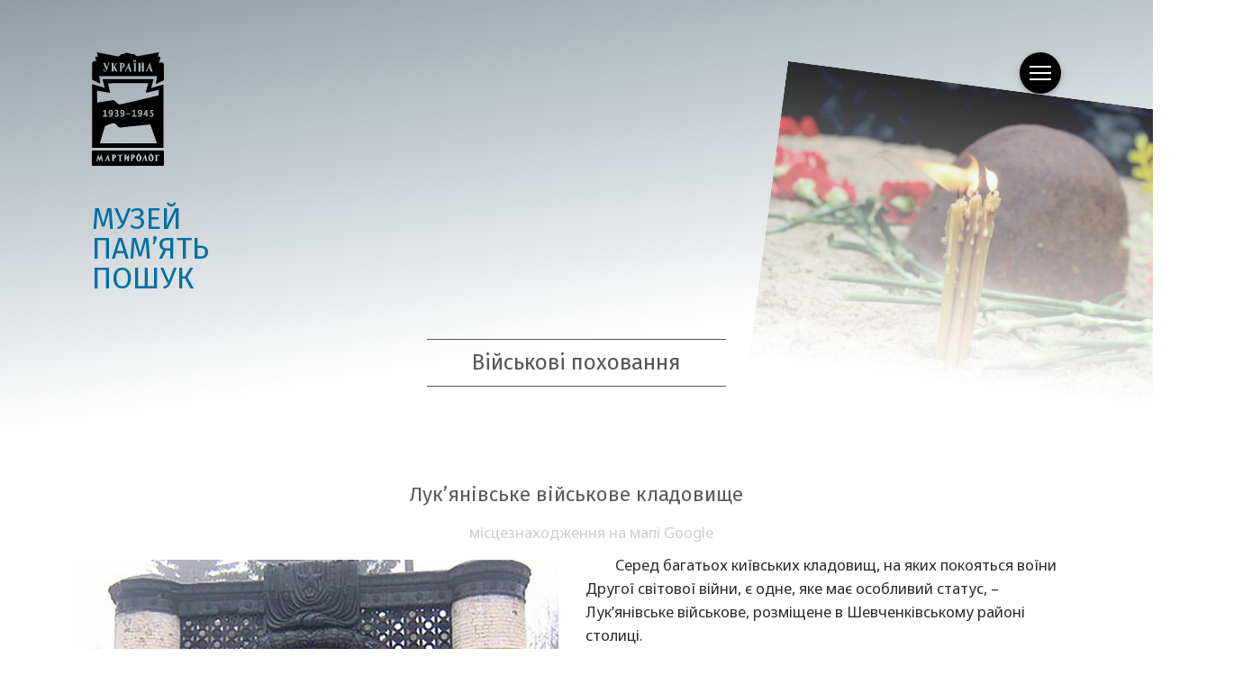

--- FILE ---
content_type: text/html; charset=UTF-8
request_url: https://vbz.martyrology.org.ua/necropolis/ukraine/kyiv/lukjanovske/
body_size: 11215
content:
<!DOCTYPE html>
<html lang="uk">
<head>
	<title>Мартиролог</title>
	<meta charset="UTF-8">
	<meta name="viewport" content="width=device-width, user-scalable=no, initial-scale=1.0, maximum-scale=1.0, minimum-scale=1.0">
	<meta name="robots" content="index, follow">
	<link rel="shortcut icon" href="//vbz.martyrology.org.ua/assets/favicon/favicon.png">
	<link rel="apple-touch-icon" href="//vbz.martyrology.org.ua/assets/favicon/favicon_180.png" sizes="180x180">
	<link rel="icon" type="image/png" href="//vbz.martyrology.org.ua/assets/favicon/favicon_192.png" sizes="192x192">
	<link href="//fonts.googleapis.com/css?family=Noto+Sans:400,700&amp;subset=cyrillic" rel="stylesheet">
	<link href="//fonts.googleapis.com/css?family=Fira+Sans:300,400,600&display=swap&subset=cyrillic" rel="stylesheet">
	<link rel="stylesheet" href="//vbz.martyrology.org.ua/assets/css/vendors.css">
	<link rel="stylesheet" href="//vbz.martyrology.org.ua/assets/css/styles.css">
</head>
<body>

<header id="menu_wrapper">
	<div class="menu_trigger_close"></div>
	<div class="menu_item">
		<a href="//martyrology.org.ua" class="menu_link">Головна сторінка</a>
		<img class="menu_link_img" src="//vbz.martyrology.org.ua/assets/img/menu/1.jpg" alt="">
	</div>
	<div class="menu_item">
		<a href="//vbz.martyrology.org.ua/documental/" class="menu_link">Документальний фонд</a>
		<img class="menu_link_img" src="//vbz.martyrology.org.ua/assets/img/menu/2.jpg" alt="">
	</div>
	<div class="menu_item">
		<!--<a href="//warmuseum.kiev.ua/_ua/martirolog/necropolis/" class="menu_link">Військові поховання</a>-->
		<a href="//vbz.martyrology.org.ua/necropolis/ukraine/kyiv/" class="menu_link">Військові поховання</a>
		<img class="menu_link_img" src="//vbz.martyrology.org.ua/assets/img/menu/3.jpg" alt="">
	</div>
	<div class="menu_item">
		<a href='//vbz.martyrology.org.ua/return/index.php?year=2026' class="menu_link">Людські історії</a>

		<img class="menu_link_img" src="//vbz.martyrology.org.ua/assets/img/menu/4.jpg" alt="">
	</div>
	<div class="menu_item">
		<a href="//vbz.martyrology.org.ua/contacts/" class="menu_link">Контакти та запити</a>
		<img class="menu_link_img" src="//vbz.martyrology.org.ua/assets/img/menu/5.jpg" alt="">
	</div>
</header>

<div id="page_loader_wrapper">
	<div id="page_loader_content">
		<div class="page_loader_text">МУЗЕЙ.&nbsp;ПАМ’ЯТЬ.&nbsp;ПОШУК</div>
		<div id="progress"></div>
	</div>
</div>
<section id="main_container" class="main_container_inside">
	<div class="top">
		<div class="container-fluid">
			<div class="row no-gutters">
				<div class="col">
					<a href="//martyrology.org.ua">
						<svg class="logo_wrapper appear" shape-rendering="geometricPrecision">
							<use class="logo" xlink:href="#logo"></use>
						</svg>
					</a>
				</div>
				<div class="col text-right">
					<div class="menu_button appear">
						<div class="menu_trigger_open">
							<span></span>
							<span></span>
							<span></span>
						</div>
					</div>
				</div>
			</div>
		</div>
	</div>
	<div class="middle_slogan">
		<div class="slogan_wrapper appear">
			<div>МУЗЕЙ<br>ПАМ’ЯТЬ<br>ПОШУК</div>
		</div>
	</div>
	<div class="middle_text_title appear">
		<div class="page_title">Військові поховання</div>
	</div>
	<div class="bottom"></div>
</section>

<section id="objects_and_carousel">
	<div class="one_slide_holder">
		<div class="slides_holder no_shadow appear">
			<div class="mask_gradient" data-rotate="0">
				<img class="img_slide photo img_slide_gradient_mask" src="//vbz.martyrology.org.ua/assets/img/panorama/6.jpg" alt=""></div>
		</div>
	</div>
</section>


<section class="container appear mt-5">
	<div class="article_tittle_middle">Лук’янівське військове кладовище</div>
	<div class="article_text">
		<div class="Leed_google">
			<a href="https://goo.gl/maps/8gnQma1CUE52" class="textLink" target="_blank">місцезнаходження на мапі Google</a>
		</div>
		<div class="carouselHalfWidth carouselHalfWidth_Left">
			<div class="slideCount"><span class="current"></span> / <span class="total"></span></div>
			<div id="carousel_" class="">
				
				<a href="../_images/lukjanovske/1.jpg" class="fresco frescoCarousel" data-fresco-group="lukjanovske" data-fresco-caption="">
					<img src="../_images/lukjanovske/1.jpg" alt=""></a>
				<a href="../_images/lukjanovske/2.jpg" class="fresco frescoCarousel" data-fresco-group="lukjanovske" data-fresco-caption="">
					<img src="../_images/lukjanovske/2.jpg" alt=""></a>
				<a href="../_images/lukjanovske/3.jpg" class="fresco frescoCarousel" data-fresco-group="lukjanovske" data-fresco-caption="">
					<img src="../_images/lukjanovske/3.jpg" alt=""></a>
				<a href="../_images/lukjanovske/4.jpg" class="fresco frescoCarousel" data-fresco-group="lukjanovske" data-fresco-caption="">
					<img src="../_images/lukjanovske/4.jpg" alt=""></a>
				
			</div>
		</div>
		<p>Серед багатьох київських кладовищ, на яких покояться воїни Другої світової війни, є одне, яке має особливий статус, – Лук’янівське військове, розміщене в Шевченківському районі столиці.</p>
		<p>Після завершення бойових дій на українській землі, згідно зі спеціальним рішенням Київради від 3 травня 1945 р. № 392/10 частину Лук’янівського цвинтаря площею в 12 га було виділено для поховання військовиків – учасників Другої світової війни.</p>
		<p>На Лук’янівському військовому кладовищі братські могили цього періоду розміщені на чотирьох ділянках. Кількість поховань на них різна: на 1-й – 109, на 2-й – 70, на 3-й – 101, на 4-й – 113 могил. По одній братській могилі є на 5-й та 13-й ділянках. Також налічується 40 одиночних поховань на інших територіях кладовища.</p>
		<p>29 вересня 1945 р. сюди зі Святошинського лісового масиву перенесено шестеро невідомих воїнів (серед яких одну жінку), а в 1965 р. з Дарниці (ДВРЗ) – двох невідомих бійців. В окремих могилах покояться військовослужбовці, які загинули в 1941 р. й останки яких були перенесені на Лук’янівське військове кладовище з х. Совки (нині мікрорайон Києва), а також колишні військовополонені, закатовані в таборі на Сирці.</p>
		<p>Донині не встановлено усіх імен загиблих, проте достеменно відомо, що серед померлих в’язнів Сирецького табору був Іван Семенович Кузьменко, учасник футбольних поєдинків в окупованому Києві, які відбулися в липні–серпні 1942 р. У складі місцевої команди «Старт» півзахисник Іван Кузьменко переміг у грі з німецькою командою «Флакельф» (нім. мовою – «Flakelf»). Через кілька днів після останньої гри дев’ятьох київських футболістів заарештували, чотирьох з яких пізніше розстріляли. Після війни радянська пропаганда назвала цю футбольну битву «матчем смерті», однак чи були пов’язані страта гравців з їхнім виграшем у спортивному змаганні залишається суперечливим питанням.</p>
		<p>На карті Лук’янівського некрополя позначені декілька поховань, у яких спочивають моряки-дніпровці. В одному з них – військовополонені. У 1967 р. на одній із братських могил Лук’янівського військового кладовища морякам-дніпровцям був установлений пам’ятник із таким написом: «Безвісним героям-морякам. Тут поховані 27 радянських військовополонених моряків, розстріляних фашистськими катами в концтаборі на Сирці».</p>
		<p>На території Києва в різні роки діяло щонайменше 145 військових лікувальних установ. Нині встановлено й документально підтверджено номери 27 медичних закладів, із території яких ховали або перепоховували померлих воїнів на територію Лук’янівського військового кладовища.</p>
		<p>Слід зауважити, що кількість похованих воїнів, загиблих у 1941 р., не відповідає реальності. Документи про загиблих у червні – на початку липня 1941 р. в госпіталях, які дислокувалися на території Києва, практично не збереглися. Тому встановити вичерпний список військовослужбовців, померлих у київських шпиталях, на жаль, не можна.</p>
		<p>Одночасно з перепохованням померлих у шпиталях на військове кладовище почали переносити тіла учасників оборони та визволення столиці, загиблих на полі бою та первинно похованих у різних місцях Києва. Серед тих, хто навічно покоїться на території Лук’янівського меморіального заповідника, є 16 бійців мостозагону №2 ІІІ-го Управління воєнно-відбудовчих робіт Народного комісаріату шляхів сполучення, які загинули 31 грудня 1943 р.</p>
		<p>На території Лук’янівського військового цвинтаря вічним сном спочивають 102 Герої Радянського Союзу, на другій ділянці знайшли вічний спочинок 9 бійців 1-ї окремої Чехословацької піхотної бригади.</p>
		<p>Науковці музею внесли до реєстру Лук’янівського військового кладовища прізвища 4483 встановлених осіб, серед яких 53 жінки. Встановлено місце народження 2441 воїна. Це можна пояснити браком документів із повним переліком персональних даних полеглих. Серед цієї кількості похованих військовослужбовців – представники 14 держав: вихідців з України – 1058, Азербайджанської Республіки – 16, Республіки Білорусь – 34, Республіки Вірменія – 11, Грузії – 15, Республіки Казахстан – 51, Киргизької Республіки – 14, Латвійської Республіки – 1, Республіки Молдова – 15, Російської Федерації – 1114, Республіки Таджикистан – 18, Туркменістану – 15, Республіки Узбекистан – 70, Чеської Республіки – 9.</p>
	
	</div>
	
	
	<div class="row mt-5">
		<div class="col-12 col-sm-6 text-center">
			<a href="luk.pdf" class="d-block mb-1" target="_blank">
				<img type="image/svg+xml" src="//vbz.martyrology.org.ua/assets/svg/pdf.svg" class="ytIcon"></a>
			<a href="luk.pdf" class="textLink" target="_blank">Список загиблих</a>
		</div>
		
		<div class="col-12 col-sm-6 text-center">
			<a href="../skorochennya.pdf" class="d-block mb-1" target="_blank">
				<img type="image/svg+xml" src="//vbz.martyrology.org.ua/assets/svg/pdf.svg" class="ytIcon"></a>
			<a href="../skorochennya.pdf" class="textLink" target="_blank">Перелік скорочень</a>
		</div>
	</div>
	
</section>


<footer id="footer_wrapper" class="container-fluid footer_background mt-6">
	<div class="footer_padding">
		<div class="row no-gutters">
			<div class="col col-md-6">
				<a href="//warmuseum.kyiv.ua">
					<svg class="logo_museum_wrapper" shape-rendering="geometricPrecision">
						<use class="logo_museum" xlink:href="#logo_museum"></use>
					</svg>
				</a>
			</div>
			<div class="col col-md-6 d-flex align-items-end justify-content-end">
				<p class="footer_contacts text-right">01015, м. Київ, вул. Лаврська, 24<br>+38 (044) 285-20-82<br>poshuk@warmuseum.kyiv.ua</p>
			</div>
		</div>
		<div class="row no-gutters">
			<div class="col-sm col-md-5">
				<p class="footer_copyrights">&copy; 2026 Національний музей історії України у Другій світовій війні. Меморіальний комплекс. Всі права захищено. Копіювання та використання зображень або текстів ресурсу без попередньої письмової згоди власника заборонено.</p>
			</div>
			<div class="col-sm col-md-2"></div>
			<!--<div class="col-sm col-md-6 d-flex align-items-end justify-content-end">-->
			<div class="col-sm col-md-5 pt-3">
				<div id="mail_status">
					<div class="mail_status_text"></div>
				</div>
				<form id="email_form" action="" method="post">
					<div class="row">
						<div class="col">
							<div class="md-form md-form-custom">
								<input id="email" name="email" type="text" class="form-control">
								<label for="email">Ваш e-mail</label>
							</div>
						</div>
						<div class="col d-flex align-self-center">
							<button id="send_email" class="btn btn-elegant search_button" type="submit">підписатись</button>
						</div>
					</div>
				</form>
			</div>
		</div>
	</div>
</footer>

<svg xmlns="http://www.w3.org/2000/svg" class="element_hidden">
	<symbol id="icon_help" viewBox="0 0 38 38.4" preserveAspectRatio="xMidYMin meet">
		<path style="fill:#2E2E2E;" d="M19,0C8.5,0,0,8.5,0,19c0,3.8,1.1,7.3,3,10.3l-2,7.6l7.4-2.1c3,2,6.7,3.2,10.6,3.2
		c10.5,0,19-8.5,19-19S29.5,0,19,0z"/>
		<path d="M20.6,16.1c0-1-0.8-1.5-1.7-1.5c-1,0-1.7,0.4-2.4,1.1L14.6,14c1.1-1.2,2.7-2.1,4.5-2.1
		c2.7,0,4.8,1.2,4.8,3.8c0,3.1-3.8,3.4-3.5,6.1h-3C16.9,18.7,20.6,17.9,20.6,16.1z M16.6,25.7c0-1.4,1-2.3,2.3-2.3
		c1.3,0,2.3,0.9,2.3,2.3c0,1.4-1,2.4-2.3,2.4C17.6,28.1,16.6,27.1,16.6,25.7z"/>
	</symbol>
	
	<symbol id="icon_clear" viewBox="0 0 38 38" preserveAspectRatio="xMidYMin meet">
		<path style="fill:#2E2E2E;" d="M37,38H1c-0.6,0-1-0.5-1-1V1c0-0.6,0.4-1,1-1h36c0.5,0,1,0.4,1,1v36C38,37.5,37.5,38,37,38z"/>
		<rect x="17.7" y="8.6" transform="matrix(0.7071 0.7071 -0.7071 0.7071 19 -7.8701)" width="2.2" height="20.8"/>
		<rect x="17.7" y="8.6" transform="matrix(0.7071 -0.7071 0.7071 0.7071 -7.8701 19)" width="2.2" height="20.8"/>
	</symbol>
	
	<symbol id="arrow" viewBox="0 0 30 30" preserveAspectRatio="xMidYMin meet">
		<polyline style="fill:#2E2E2E;" points="11.8,6.7 9.9,8.6 16.3,15 9.9,21.4 11.8,23.3 18.2,16.9 18.2,16.9 20.1,15 20.1,15 20.1,15"/>
	</symbol>
	
	<symbol id="logo" viewBox="0 0 90 142" preserveAspectRatio="xMidYMin meet">
		<path d="M44.3,19.2h1.5l-.6-2.4Z"/>
		<path d="M70.7,19.2h1.4a20.5,20.5,0,0,1-.5-2.4Z"/>
		<path d="M37.5,14v4.4a.7.7,0,0,0,.6-.2,1.5,1.5,0,0,0,.4-.6,1.1,1.1,0,0,0,.3-.8,2.9,2.9,0,0,0,.2-.9,2,2,0,0,0-.5-1.4A1.4,1.4,0,0,0,37.5,14Z"/>
		<path d="M86.6,12.6a4,4,0,0,0-2.8,1.2l1.9-7.5.2-.7H82.6L84,0S59.2,4.6,56.9,4.9s-2.8-3.2-5.6-2.8l-1.9.3A8.9,8.9,0,0,0,44.2.8a9.1,9.1,0,0,0-4.9,1.4H38.2c-2.9-.4-2.4,3.2-5.7,2.8S6.1,0,6.1,0L7.5,5.6H4.2v1a32.8,32.8,0,0,1,1.1,4.7c0-.1,0-.1-.1-.1L3.8,11c-2,0-3.6,1.4-3.6,3a20.5,20.5,0,0,0-.1,3.2c.1,5.7.1,4.3.1,17l9.4,4.7H10a.6.6,0,0,0,.5-.6h0v-.2h0l-.8-4.6L9.1,30H81.5l-.6,3.8-.9,5h0a.6.6,0,0,0,.6.6h.3L90,34.9V15.5A3.2,3.2,0,0,0,86.6,12.6ZM21.7,13.8l-.3.7a10.4,10.4,0,0,0-.4,1c-.1.4-.3.8-.5,1.4a16.7,16.7,0,0,0-.6,2,21.2,21.2,0,0,0-.9,2.7,11.7,11.7,0,0,1-.5,1.1,4.1,4.1,0,0,1-.5.9l-.7.7-.8.2a1.9,1.9,0,0,1-1.6-.8,5.2,5.2,0,0,1-.7-2l1.1-1.9v.5a.7.7,0,0,0-.1.5c0,.3.1.6.1,1a3.6,3.6,0,0,0,.2,1,1.6,1.6,0,0,0,.4.7.8.8,0,0,0,1.3-.1l.7-1-3-7.3-.2-.4-.3-.6-.4-.5-.4-.4h2.8L19,19.3c.1-.5.3-1.1.4-1.7s.3-1.2.5-1.8.3-1.1.4-1.6.3-.8.4-1.1H22Zm10.4-.7-.4.3c-.1,0-.3.2-.5.5l-.9,1.2a19.9,19.9,0,0,0-1.5,2.2l2.3,5.4c0,.1.1.2.2.4l.2.4.3.3c.1.2.2.2.3.3H30.3l-.5-.2-.5-.3-.3-.6-1.6-3.7a.3.3,0,0,1-.1.2.4.4,0,0,0-.1.3v4.2H24.8V14.7a1.4,1.4,0,0,1-.2-.6l-.3-.5-.3-.4h3.2v5.5l3-5.5Zm8,5.3-1.2.7a3.2,3.2,0,0,1-1.4.3v4.8H35.1V14.7c-.1-.2-.1-.4-.2-.6l-.3-.5-.3-.4h3.2l1.4.2,1.2.5.8.9a2.7,2.7,0,0,1,.3,1.2,3.5,3.5,0,0,1-.3,1.4A4.4,4.4,0,0,1,40.1,18.4Zm9.7,5.8H47.1l-.6-2a16,16,0,0,0-.5-2.1H44l-1.6,4.1H41l.2-.2a1.5,1.5,0,0,1,.3-.6l.5-1.1,1-2c.3-.9.8-2,1.3-3.2l2-4.6c.4,1.8.8,3.5,1.3,5.2s.9,3.4,1.4,5.1l.2.4.2.4.2.3c.1.2.2.2.2.3Zm2.1-13.8A.6.6,0,0,1,52,10l.2-.3h.7l.3.3c0,.2.1.3.1.4s.1.3.1.4-.1.3-.1.5-.1.2-.1.4l-.3.3h-.7l-.2-.3a.8.8,0,0,1-.1-.4.9.9,0,0,1-.1-.5A.8.8,0,0,1,51.9,10.4ZM55,24.2H52.6V14.7c-.1-.2-.1-.4-.2-.6l-.3-.5-.3-.4H55Zm.2-12.9c0,.1-.1.2-.1.4l-.3.3h-.7c-.1-.1-.2-.2-.2-.3l-.2-.4v-.9c.1-.1.1-.3.2-.4l.2-.3h.7l.3.3c0,.2.1.3.1.4v.9ZM65.3,24.2H62.6V18.5H60.7v5.7H58.3V14.7c-.1-.2-.1-.4-.2-.6l-.3-.5-.3-.4h3.2v4.5h1.9V13.1h2.3v10c.1.1.1.2.1.4s.1.2.1.3l.2.3Zm10.9,0H73.5c-.3-.7-.4-1.4-.6-2a16,16,0,0,1-.5-2.1H70.3l-1.5,4.1H67.3c.1,0,.1-.1.2-.2a1.6,1.6,0,0,0,.3-.6,9.1,9.1,0,0,0,.6-1.1l.9-2c.4-.9.8-2,1.4-3.2s1.2-2.8,1.9-4.6c.4,1.8.9,3.5,1.3,5.2a49.1,49.1,0,0,0,1.5,5.1c0,.1.1.2.1.4a.5.5,0,0,1,.2.4c.1.1.2.2.2.3s.2.2.3.3Z"/>
		<path d="M27.5,128.8v2.9h.2l.3-.4.3-.5c0-.2.1-.4.1-.6a1.5,1.5,0,0,0-.3-1Z"/>
		<path d="M19,132.3h.7l-.3-1.2Z"/>
		<path d="M59.4,129.9l-.3-.8-.4-.4-.6,1.8h-.3v-1.5h0a1.4,1.4,0,0,0-.2.7,1.4,1.4,0,0,0-.2.7V132c.1.4.1.9.2,1.3a3.6,3.6,0,0,0,.4,1.1l.4.8.5.2H59l.6-1.4a10.9,10.9,0,0,0,.1-1.8V131Z"/>
		<path d="M51,128.8v2.9h.3l.3-.4a.8.8,0,0,0,.2-.5,1.3,1.3,0,0,0,.1-.6,1.5,1.5,0,0,0-.3-1Z"/>
		<path d="M74.7,129.9l-.3-.8-.4-.4-.6,1.8h-.2v-1.5h-.1a1.4,1.4,0,0,0-.2.7,6.4,6.4,0,0,0-.2.7V132c.1.4.1.9.2,1.3a3.6,3.6,0,0,0,.4,1.1l.4.8.5.2h.1a3.5,3.5,0,0,0,.6-1.4,10.9,10.9,0,0,0,.1-1.8V131Z"/>
		<path d="M89.1,122.8H.9a.9.9,0,0,0-.9.9v17.4a.9.9,0,0,0,.9.9H89.1a.9.9,0,0,0,.9-.9V123.7A.9.9,0,0,0,89.1,122.8ZM14.6,136.2H12.2c-.1-.4-.1-.8-.2-1.2a5,5,0,0,1-.2-1.2l-.3-1.2a1.5,1.5,0,0,0-.1-.7,11.9,11.9,0,0,1-.8,2,27.2,27.2,0,0,1-1.1,2.5v0a11.2,11.2,0,0,1-.5-1.3,5.6,5.6,0,0,1-.4-1.2,5.6,5.6,0,0,1-.4-1.2l-.3-.8-1,4.4H5.6v-.3h0v-.3l.2-.4a4.5,4.5,0,0,1,.2-.8l.3-1.2V133a19.4,19.4,0,0,1,.6-2.2l1-3.3v0l.9,2.8.9,2.5,2.3-5.7v.4c.2,1.3.5,2.6.7,3.7a22.2,22.2,0,0,0,.9,3.7v.3l.2.3v.4h.1Zm8.6,0H20.8a8.3,8.3,0,0,1-.4-1.5,5.7,5.7,0,0,1-.4-1.4H18.6l-1.2,3H16.1v-.3h0c0-.1.1-.1.1-.2l.3-.3.4-.9.7-1.4a22.9,22.9,0,0,1,1.1-2.3l1.5-3.3v0l1,3.7c.3,1.2.7,2.5,1.1,3.7l.2.2v.3l.2.3c0,.1.1.1.1.2h.1Zm6.9-5.1a2.7,2.7,0,0,1-.7.8,1.8,1.8,0,0,1-.9.6l-1,.2v3.5H25.4v-6.7a.4.4,0,0,0-.1-.3.6.6,0,0,0-.1-.4c-.1-.1-.1-.3-.2-.4l-.2-.2h-.1v-.3h3.8l.9.5c.3.1.5.4.7.6a3,3,0,0,1,.2,1A3.6,3.6,0,0,1,30.1,131.1Zm7.7-1.3v-.2l-.3-.4-.2-.2h-.9v6.1a.4.4,0,0,0,.1.3v.5c0,.1.1.1.1.2h0v.3H34.3v-7.4h-.8l-.6.3-.4.3-.3.5h-.3l.5-2h6.2Zm8.8,6.4H44.2v-4.3l-3.3,4.6v-7.3l-.2-.4c0-.1-.1-.3-.1-.4s-.2-.1-.2-.2h-.1v-.3H43V132l3.3-4.6v8.5h.1Zm7.1-5.1a2.7,2.7,0,0,1-.7.8l-.9.6-1.1.2v3.5H49v-6.7c0-.1-.1-.2-.1-.3v-.4c-.1-.1-.1-.3-.2-.4l-.2-.2h-.1v-.3H52l1,.5c.3.1.5.4.7.6a3,3,0,0,1,.2,1A3.6,3.6,0,0,1,53.7,131.1Zm8,2.6a6.1,6.1,0,0,1-.7,1.4,2.8,2.8,0,0,1-1,.9,2.2,2.2,0,0,1-1.3.4,2,2,0,0,1-1.3-.4,3.1,3.1,0,0,1-1.1-.9,6.1,6.1,0,0,1-.7-1.4,8.8,8.8,0,0,1-.2-1.7,7.7,7.7,0,0,1,.2-1.5,6.1,6.1,0,0,1,.5-1.2,3.9,3.9,0,0,1,.8-1l.9-.5v-.7l1.8-.9-.5,1.5a1.8,1.8,0,0,1,1,.4,3.2,3.2,0,0,1,1,1,3.9,3.9,0,0,1,.6,1.3A4.1,4.1,0,0,1,62,132,4.7,4.7,0,0,1,61.7,133.7Zm8.1,2.5H67.4c-.2-.9-.5-1.8-.7-2.7l-.6-2.3L64,136.2H62.7v-.3h0l.2-.2.2-.3.4-.9a9.1,9.1,0,0,0,.7-1.4l1.1-2.3,1.5-3.3.2-.4v.4l.9,3.7,1.2,3.7c0,.1,0,.2.1.2v.3l.2.3v.2h.1Zm7.2-2.5a6.1,6.1,0,0,1-.7,1.4,2.8,2.8,0,0,1-1,.9,2.2,2.2,0,0,1-1.3.4,2,2,0,0,1-1.3-.4,3.1,3.1,0,0,1-1.1-.9,6.1,6.1,0,0,1-.7-1.4,8.8,8.8,0,0,1-.2-1.7,7.7,7.7,0,0,1,.2-1.5,6.1,6.1,0,0,1,.5-1.2,3.9,3.9,0,0,1,.8-1l1-.5v-.7l1.7-.9-.5,1.5a1.8,1.8,0,0,1,1,.4,3.2,3.2,0,0,1,1,1,2.6,2.6,0,0,1,.6,1.3,4.1,4.1,0,0,1,.3,1.6A4.7,4.7,0,0,1,77,133.7Zm6.7-3.5v-.3l-.4-.6-.3-.3H81.6v7.4h-2v-6.7c0-.1-.1-.2-.1-.3v-.4l-.2-.4-.2-.2h-.1v-.3h5.8Z"/>
		<path d="M59.9,73.3a.8.8,0,0,0-.7.4,1.8,1.8,0,0,0-.3,1.1,2.1,2.1,0,0,0,.3,1.2.9.9,0,0,0,.8.4,1.4,1.4,0,0,0,.9-.3,2,2,0,0,0,.3-1.1,1.8,1.8,0,0,0-.4-1.3A1,1,0,0,0,59.9,73.3Z"/>
		<path d="M89.6,118.9V41h0a.5.5,0,0,0-.6-.6h-.1L74.1,44.8l3-10.8h0a.4.4,0,0,0-.4-.4H13.6c-.2,0-.3.2-.3.5h0l2.6,10.3L.1,39.8V119a.6.6,0,0,0,.6.6H89.2a.7.7,0,0,0,.4-.5h0Zm-8.5-5.4a.5.5,0,0,1-.5.4H10.5a.5.5,0,0,1-.5-.5h0l.8-2.7,5.5-18.5a99.7,99.7,0,0,1,9.8-3.5c5.2-.9,4.8,6.4,10.8,5.3,2.8-.5,23.3-2.5,36.2-3.7l8,23.1h0v.2ZM13.7,74.2V73.1l3.6-1.2v7.3h2v1.3H13.7V79.2h2V73.7Zm9.5,3.5a2.3,2.3,0,0,1-1.7-.8,2.6,2.6,0,0,1-.7-1.9,3.3,3.3,0,0,1,.7-2.1,2.7,2.7,0,0,1,2-.9,2.5,2.5,0,0,1,2.1,1.1,5.5,5.5,0,0,1,.7,3.1,6.1,6.1,0,0,1-.8,3.2,2.9,2.9,0,0,1-2.4,1.3l-1.7-.3h-.2V78.9h.4a3.3,3.3,0,0,0,1.4.4,1.9,1.9,0,0,0,1.3-.7,3.4,3.4,0,0,0,.4-1.6A2,2,0,0,1,23.2,77.7Zm8.1-.7a2.3,2.3,0,0,0-1.3-.3h-.7V75.4h1.5l.4-.3a1.3,1.3,0,0,0,.4-.9.9.9,0,0,0-.3-.7l-.7-.2a3.4,3.4,0,0,0-1.6.4l-.3.2V72.4h.1a5.7,5.7,0,0,1,1.8-.3,3,3,0,0,1,1.8.5,1.8,1.8,0,0,1,.7,1.5A2.4,2.4,0,0,1,32,76a2.1,2.1,0,0,1,1.3,2.1,2.2,2.2,0,0,1-.8,1.9,3.3,3.3,0,0,1-2.1.7l-1.7-.3h-.1V78.9h.3a4.1,4.1,0,0,0,1.5.4,1.3,1.3,0,0,0,1-.4,1.2,1.2,0,0,0,.3-.9A1.4,1.4,0,0,0,31.3,77Zm6.5.7a2.5,2.5,0,0,1-1.7-.8,3.2,3.2,0,0,1-.7-1.9,2.9,2.9,0,0,1,.8-2.1,2.3,2.3,0,0,1,1.9-.9,2.4,2.4,0,0,1,2.1,1.1,5.5,5.5,0,0,1,.7,3.1,5.3,5.3,0,0,1-.8,3.2,2.9,2.9,0,0,1-2.4,1.3L36,80.4h-.2V78.9h.4a3.3,3.3,0,0,0,1.4.4,1.7,1.7,0,0,0,1.3-.7,3.4,3.4,0,0,0,.4-1.6A2,2,0,0,1,37.8,77.7Zm5.3-.1V76.3h4.7v1.3Zm7.1-3.4V73.1l3.6-1.2v7.3h2.1v1.3H50.2V79.2h2.1V73.7Zm9.6,3.5a2.1,2.1,0,0,1-1.7-.8,2.6,2.6,0,0,1-.7-1.9,2.8,2.8,0,0,1,.7-2.1A2.5,2.5,0,0,1,60,72a2.5,2.5,0,0,1,2.2,1.1,6.5,6.5,0,0,1,.7,3.1,5.3,5.3,0,0,1-.9,3.2,2.9,2.9,0,0,1-2.4,1.3L58,80.4h-.2V78.9h.3a3.3,3.3,0,0,0,1.4.4,1.6,1.6,0,0,0,1.3-.7,3.4,3.4,0,0,0,.5-1.6A2.2,2.2,0,0,1,59.8,77.7Zm10.4-.6v1.3h-1v2.1H67.7V78.4H64.5V77.2l3.3-5h1.4v4.9Zm3.3-.7h-.7V72.2h4.1v1.4H74.1v1.5a3.3,3.3,0,0,1,2.1.8,2.5,2.5,0,0,1,.9,2,2.7,2.7,0,0,1-2.8,2.8l-1.5-.3h-.2V78.9l.4.2,1.3.3a1.2,1.2,0,0,0,.8-.4,1.5,1.5,0,0,0,.4-1.1C75.5,77.2,75.3,76.4,73.5,76.4ZM83.6,47.6h0l-.2,6.3C77.7,55.3,39.9,64.3,36.1,65c-6,1.1-5.6-5.9-10.8-5L6.7,62.9,6.3,48.5a.4.4,0,0,1,.4-.4c0-.1,0-.1.1-.1h.1l15.4,2.7h.6L20.1,39.2h0c0-.2.1-.4.3-.4h.2l24.6-.3,24.7.2c.2,0,.4.3.4.5h0l-3,11.5L83,47.1h.2a.4.4,0,0,1,.4.4Z"/>
		<path d="M23.4,73.3a.9.9,0,0,0-.8.4,1.8,1.8,0,0,0-.3,1.1,2.1,2.1,0,0,0,.3,1.2,1.1,1.1,0,0,0,.9.4,1.1,1.1,0,0,0,.8-.3,1.8,1.8,0,0,0,.3-1.1,2.5,2.5,0,0,0-.3-1.3A1.2,1.2,0,0,0,23.4,73.3Z"/>
		<polygon points="67.7 77.1 67.7 74.7 66.1 77.1 67.7 77.1"/>
		<path d="M38,73.3a.9.9,0,0,0-.8.4,1.8,1.8,0,0,0-.3,1.1,1.6,1.6,0,0,0,.4,1.2.8.8,0,0,0,.8.4,1.1,1.1,0,0,0,.8-.3,1.8,1.8,0,0,0,.3-1.1,2.5,2.5,0,0,0-.3-1.3A1,1,0,0,0,38,73.3Z"/>
	</symbol>
	
	<symbol id="arrow_down" viewBox="0 0 30 34" preserveAspectRatio="xMidYMin meet">
		<path d="M15,1V33M1,20.6,15,33M29,20.6,15,33"/>
	</symbol>
	
	<symbol id="logo_museum" viewBox="0 0 97.7 86.7" preserveAspectRatio="xMidYMin meet">
		<polyline points="0.6 56.1 2.6 56.1 2.6 54.8 3.2 54.8 3.2 58.1 2.6 58.1 2.6 56.6 0.6 56.6 0.6 58.1 0 58.1 0 54.8 0.6 54.8"/>
		<path d="M7.2,58.2c-.8,0-1.2-.4-1.2-1s.6-.9,1.5-1,1.1-.1,1.1-.5-.3-.5-.9-.5-1,.2-1,.7H6.1c0-.8.6-1.2,1.6-1.2s1.5.3,1.5,1.1v1.3c0,.3.1.5.3.5h.2v.5H9.2a.6.6,0,0,1-.6-.5,2,2,0,0,1-1.4.6m.4-1.6c-.6.1-1,.1-1,.5s.3.5.7.5,1.3-.4,1.3-.8v-.5a1.3,1.3,0,0,1-1,.3" transform="translate(-0.3 0)"/>
		<polyline points="12.3 57.6 14.2 57.6 14.2 54.8 14.8 54.8 14.8 57.6 15.2 57.6 15.2 59 14.6 59 14.6 58.1 11.7 58.1 11.7 54.8 12.3 54.8"/>
		<path d="M17.8,53.7h.6v.7h-.6m.6.4v3.3h-.6V54.8Z" transform="translate(-0.3 0)"/>
		<path d="M24.6,56.4a1.7,1.7,0,0,1-1.8,1.7,1.7,1.7,0,1,1,0-3.4,1.7,1.7,0,0,1,1.8,1.7m-3.1,0a1.2,1.2,0,0,0,1.2,1.2,1.1,1.1,0,0,0,1.2-1.2,1.2,1.2,0,0,0-2.4,0" transform="translate(-0.3 0)"/>
		<polyline points="27.3 56.1 29.3 56.1 29.3 54.8 29.9 54.8 29.9 58.1 29.3 58.1 29.3 56.6 27.3 56.6 27.3 58.1 26.7 58.1 26.7 54.8 27.3 54.8"/>
		<path d="M33.9,58.2c-.8,0-1.2-.4-1.2-1s.6-.9,1.5-1,1.1-.1,1.1-.5-.3-.5-.9-.5-1,.2-1,.7h-.6c0-.8.6-1.2,1.6-1.2s1.5.3,1.5,1.1v1.3c0,.3.1.5.3.5h.2v.5h-.5a.6.6,0,0,1-.6-.5,2,2,0,0,1-1.4.6m.4-1.6c-.6.1-1,.1-1,.5s.3.5.7.5,1.3-.4,1.3-.8v-.5a1.3,1.3,0,0,1-1,.3" transform="translate(-0.3 0)"/>
		<path d="M42,54.8v3.3h-.6V55.3H39.5v1.5c0,1-.3,1.4-.9,1.4h-.4v-.4h.2c.3,0,.5-.1.5-1.1V54.9" transform="translate(-0.3 0)"/>
		<path d="M45.2,54.8v1.3h1.3c.8,0,1.2.3,1.2,1s-.5,1-1.2,1H44.6V54.8m.6,2.8h1.2c.4,0,.6-.2.6-.5s-.2-.5-.7-.5H45.1v1Z" transform="translate(-0.3 0)"/>
		<polyline points="50.4 56.1 52.4 56.1 52.4 54.8 53 54.8 53 58.1 52.4 58.1 52.4 56.6 50.4 56.6 50.4 58.1 49.9 58.1 49.9 54.8 50.4 54.8"/>
		<polyline points="56.3 57.3 58.2 54.8 58.9 54.8 58.9 58.1 58.3 58.1 58.3 55.5 56.3 58.1 55.7 58.1 55.7 54.8 56.3 54.8"/>
		<path d="M62.4,57.3l2-2.5h.7v3.3h-.6V55.6l-2,2.5h-.7V54.8h.6m.4-1.3c0,.3.3.5.7.5s.7-.2.7-.5h.3a1,1,0,0,1-1.1.9,1,1,0,0,1-1.1-.9Z" transform="translate(-0.3 0)"/>
		<polyline points="72.1 54.8 73.2 57.4 74.4 54.8 75.2 54.8 75.2 58.1 74.6 58.1 74.6 55.9 74.7 55.3 73.5 58 73 58 71.7 55.3 71.8 55.9 71.8 58.1 71.2 58.1 71.2 54.8"/>
		<path d="M78.4,54.8l1.1,2.8,1.1-2.8h.7L79.8,58c-.4.9-.5,1.2-1.3,1.2h-.4v-.6h.3a.7.7,0,0,0,.7-.6l-1.5-3.3" transform="translate(-0.3 0)"/>
		<path d="M83.4,55.7c.1-.4.4-1,1.5-1s1.4.4,1.4,1a.7.7,0,0,1-.6.7c.3.1.8.3.8.8s-.7,1-1.5,1-1.6-.6-1.7-1.1h.6c.1.4.3.6,1,.6s1-.2,1-.5-.4-.5-.9-.5h-.4v-.5H85c.6,0,.8-.1.8-.5s-.4-.5-.8-.5-.8.2-.9.5" transform="translate(-0.3 0)"/>
		<path d="M89.3,56.6a1.1,1.1,0,0,0,1.2,1.1.9.9,0,0,0,1-.6h.7a1.8,1.8,0,0,1-3.5-.6,1.6,1.6,0,0,1,1.8-1.7,1.7,1.7,0,0,1,1.8,1.7h0m-.7-.5a1,1,0,0,0-1.1-.9,1.1,1.1,0,0,0-1.2.9Z" transform="translate(-0.3 0)"/>
		<path d="M95.3,57.3l2-2.5H98v3.3h-.6V55.6l-2,2.5h-.6V54.8h.6m.2-1.3c0,.3.3.5.7.5s.7-.2.7-.5h.3a1.1,1.1,0,0,1-2.2,0Z" transform="translate(-0.3 0)"/>
		<rect x="0.3" y="62.4" width="1.3" height="5.8"/>
		<path d="M9.7,68a3.8,3.8,0,0,1-1.5.3,2.8,2.8,0,0,1-3-2.9,3,3,0,0,1,3.2-3.1,2.2,2.2,0,0,1,1.4.3l-.3,1-1.1-.2a1.7,1.7,0,0,0-1.8,1.9,1.7,1.7,0,0,0,1.9,1.9L9.6,67" transform="translate(-0.3 0)"/>
		<polyline points="13.9 63.5 12.4 63.5 12.4 62.4 16.8 62.4 16.8 63.5 15.3 63.5 15.3 68.1 13.9 68.1"/>
		<path d="M25.3,65.2a2.8,2.8,0,1,1-5.5.1,2.8,2.8,0,0,1,2.8-3,2.7,2.7,0,0,1,2.7,2.9m-4.2.1c0,1.1.5,1.9,1.4,1.9s1.4-.8,1.4-2-.5-1.9-1.4-1.9-1.4.8-1.4,2" transform="translate(-0.3 0)"/>
		<path d="M28.6,62.4h1.8a3,3,0,0,1,1.8.5,1.6,1.6,0,0,1,.6,1.3,2.2,2.2,0,0,1-.5,1.4,2.7,2.7,0,0,1-1.9.6H30v2.1H28.7m1.2-3.1h.4c.7,0,1.1-.4,1.1-.9s-.4-.8-1-.8h-.5Z" transform="translate(-0.3 0)"/>
		<rect x="35.7" y="62.4" width="1.3" height="5.8"/>
		<path d="M40.6,62a.6.6,0,1,1,.6-.6.6.6,0,0,1-.6.6m1.6.4v5.8H40.9V62.4Zm.2-.4a.6.6,0,0,1-.6-.6.6.6,0,0,1,.6-.6.6.6,0,0,1,.6.6.6.6,0,0,1-.6.6Z" transform="translate(-0.3 0)"/>
		<path d="M50.8,62.4l.8,2.1a7.6,7.6,0,0,1,.4,1.1h0a5.3,5.3,0,0,0,.3-1.1l.6-2.1h1.4l-1.1,2.8a12.4,12.4,0,0,1-1.1,2.3,1.9,1.9,0,0,1-1.5.8H50v-1h.4a1,1,0,0,0,.8-.5c.1-.1,0-.2,0-.3l-1.9-4" transform="translate(-0.3 0)"/>
		<path d="M58.7,62.4v2.4h.1l1.6-2.4H62L60,65a1.9,1.9,0,0,1,1.3,1.4,13.4,13.4,0,0,0,.7,1.8H60.6a5,5,0,0,1-.4-1.3c-.2-.7-.5-1.1-1.2-1.1h-.2v2.4H57.5V62.4" transform="translate(-0.3 0)"/>
		<path d="M65,62.4h1.8a3,3,0,0,1,1.8.5,1.6,1.6,0,0,1,.6,1.3,2.2,2.2,0,0,1-.5,1.4,2.7,2.7,0,0,1-1.9.6h-.4v2.1H65m1.3-3.1h.4c.7,0,1.1-.4,1.1-.9s-.4-.8-1-.8h-.5Z" transform="translate(-0.3 0)"/>
		<path d="M73.2,66.7l-.4,1.5H71.4l1.8-5.8h1.7l1.8,5.8H75.3l-.4-1.5m-.2-1-.4-1.2L74,63.4h0l-.3,1.1-.3,1.2Z" transform="translate(-0.3 0)"/>
		<path d="M79.7,62a.6.6,0,1,1,.6-.6.6.6,0,0,1-.6.6m1.6.4v5.8H80V62.4Zm.2-.4a.6.6,0,0,1-.6-.6.6.6,0,0,1,.6-.6.6.6,0,0,1,.6.6.6.6,0,0,1-.6.6Z" transform="translate(-0.3 0)"/>
		<polyline points="85.8 62.4 85.8 64.6 88 64.6 88 62.4 89.3 62.4 89.3 68.1 88 68.1 88 65.7 85.8 65.7 85.8 68.1 84.5 68.1 84.5 62.4"/>
		<path d="M94.4,62.4v1.7a21.7,21.7,0,0,1-.1,2.6h0l1-2.1,1.2-2.3h1.3v5.8H96.6V66.4a17.7,17.7,0,0,1,.1-2.4h0a13.6,13.6,0,0,1-1,2.1l-1.2,2.1H93V62.4" transform="translate(-0.3 0)"/>
		<path d="M2.2,72.5,3,74.6a7.6,7.6,0,0,1,.4,1.1h0a5.3,5.3,0,0,0,.3-1.1l.6-2.1H5.7L4.6,75.3a12.4,12.4,0,0,1-1.1,2.3,1.9,1.9,0,0,1-1.5.8H1.4v-1h.4a1,1,0,0,0,.8-.5c.1-.1,0-.2,0-.3l-1.9-4" transform="translate(-0.3 0)"/>
		<path d="M12.6,72.5v4.8h.6v2.5h-1V78.3H8.7v1.5h-1V77.3H8A5,5,0,0,0,8.5,76a5.8,5.8,0,0,0,.2-1.9V72.6m1.4,1.8a5.8,5.8,0,0,1-.3,1.9,3,3,0,0,1-.4,1h1.9V73.6H10Z" transform="translate(-0.3 0)"/>
		<path d="M14,72.6h1.8a3,3,0,0,1,1.8.5,1.6,1.6,0,0,1,.6,1.3,2.2,2.2,0,0,1-.5,1.4,2.7,2.7,0,0,1-1.9.6h-.4v2.1H14m1.3-3.2h.4c.7,0,1.1-.4,1.1-.9s-.4-.8-1-.8h-.5Z" transform="translate(-0.3 0)"/>
		<path d="M19.8,72.5l.8,2.1a7.6,7.6,0,0,1,.4,1.1h0a5.3,5.3,0,0,0,.3-1.1l.6-2.1h1.4l-1.1,2.8a12.4,12.4,0,0,1-1.1,2.3,1.9,1.9,0,0,1-1.5.8H19v-1h.4a1,1,0,0,0,.8-.5v-.3l-1.9-4" transform="translate(-0.3 0)"/>
		<polyline points="27.1 72.5 27.1 73.6 25 73.6 25 78.3 23.6 78.3 23.6 72.5"/>
		<rect x="27.9" y="72.5" width="1.3" height="5.8"/>
		<path d="M31.8,72.5v1.7a21.7,21.7,0,0,1-.1,2.6h0l1-2.1,1.2-2.3h1.3v5.8H34V76.5a17.7,17.7,0,0,1,.1-2.4h0a20,20,0,0,1-1,2.1l-1.2,2.1H30.4V72.5m2.2-1.3c0,.3.1.5.4.5s.4-.2.4-.5h.9A1.2,1.2,0,0,1,33,72.3c-.8,0-1.2-.3-1.2-1.1Z" transform="translate(-0.3 0)"/>
		<path d="M42.5,78.2a3.8,3.8,0,0,1-1.5.3,2.8,2.8,0,0,1-3-2.9,3,3,0,0,1,3.2-3.1,2.2,2.2,0,0,1,1.4.3l-.3,1-1.1-.2a1.7,1.7,0,0,0-1.8,1.9,1.7,1.7,0,0,0,1.9,1.9l1.1-.2" transform="translate(-0.3 0)"/>
		<path d="M43.4,72.6h1.7a3.7,3.7,0,0,1,1.7.3,1.2,1.2,0,0,1,.7,1.1,1.3,1.3,0,0,1-.9,1.2h0a1.4,1.4,0,0,1,1.1,1.4,1.4,1.4,0,0,1-.6,1.2,3.9,3.9,0,0,1-2.3.5H43.4m1.3-3.3h.4c.7,0,1.1-.3,1.1-.7s-.3-.7-.9-.7h-.6Zm0,2.6h.5c.6,0,1.1-.2,1.1-.8s-.5-.8-1.2-.8h-.4Z" transform="translate(-0.3 0)"/>
		<rect x="48.3" y="72.5" width="1.3" height="5.8"/>
		<polyline points="51.9 73.6 50.3 73.6 50.3 72.5 54.8 72.5 54.8 73.6 53.2 73.6 53.2 78.3 51.9 78.3"/>
		<path d="M60.8,75.4a2.8,2.8,0,1,1-5.5.1,2.8,2.8,0,0,1,2.8-3,2.7,2.7,0,0,1,2.7,2.9m-4.2.1c0,1.1.5,1.9,1.4,1.9s1.4-.8,1.4-2-.5-1.9-1.4-1.9-1.4.8-1.4,2" transform="translate(-0.3 0)"/>
		<path d="M61.7,72.6h1.7a3.7,3.7,0,0,1,1.7.3,1.2,1.2,0,0,1-.3,2.3h0a1.4,1.4,0,0,1,1.1,1.4,1.4,1.4,0,0,1-.6,1.2,3.9,3.9,0,0,1-2.3.5H61.6M63,74.8h.4c.7,0,1.1-.3,1.1-.7s-.3-.7-.9-.7H63Zm0,2.6h.5c.6,0,1.1-.2,1.1-.8s-.5-.8-1.2-.8H63Z" transform="translate(-0.3 0)"/>
		<rect x="66.6" y="72.5" width="1.3" height="5.8"/>
		<path d="M70.5,72.5v1.7a21.7,21.7,0,0,1-.1,2.6h0l1-2.1,1.2-2.3h1.3v5.8H72.7V76.5a17.7,17.7,0,0,1,.1-2.4h0a20,20,0,0,1-1,2.1l-1.2,2.1H69.1V72.5m2.2-1.3c0,.3.1.5.4.5s.4-.2.4-.5H73a1.2,1.2,0,0,1-1.3,1.1c-.8,0-1.2-.3-1.2-1.1Z" transform="translate(-0.3 0)"/>
		<path d="M77,72.6h1.7a3.7,3.7,0,0,1,1.7.3,1.2,1.2,0,0,1-.3,2.3h0a1.4,1.4,0,0,1,1.1,1.4,1.4,1.4,0,0,1-.6,1.2,3.9,3.9,0,0,1-2.3.5H76.9m1.4-3.3h.4c.7,0,1.1-.3,1.1-.7s-.3-.7-.9-.7h-.6Zm0,2.6h.5c.6,0,1.1-.2,1.1-.8s-.5-.8-1.2-.8h-.4Z" transform="translate(-0.3 0)"/>
		<rect x="81.9" y="72.5" width="1.3" height="5.8"/>
		<path d="M85.8,72.5v1.7a21.7,21.7,0,0,1-.1,2.6h0l1-2.1,1.2-2.3h1.3v5.8H88V76.5a17.7,17.7,0,0,1,.1-2.4h0a20,20,0,0,1-1,2.1l-1.2,2.1H84.4V72.5m2.3-1.3c0,.3.1.5.4.5s.4-.2.4-.5h.9a1.2,1.2,0,0,1-1.3,1.1c-.8,0-1.2-.3-1.2-1.1Z" transform="translate(-0.3 0)"/>
		<polyline points="91.6 72.5 91.6 74.8 93.7 74.8 93.7 72.5 95 72.5 95 78.3 93.7 78.3 93.7 75.9 91.6 75.9 91.6 78.3 90.3 78.3 90.3 72.5"/>
		<rect x="96.2" y="72.5" width="1.3" height="5.8"/>
		<polyline points="1.2 82.4 2.3 85 3.5 82.4 4.3 82.4 4.3 85.7 3.8 85.7 3.8 83.5 3.8 82.9 2.6 85.6 2.1 85.6 0.9 82.9 0.9 83.5 0.9 85.7 0.3 85.7 0.3 82.4"/>
		<path d="M6.7,84.2a1.1,1.1,0,0,0,1.2,1.1.9.9,0,0,0,1-.6h.7a1.7,1.7,0,0,1-1.7,1.1,1.7,1.7,0,0,1-1.8-1.7,1.6,1.6,0,0,1,1.8-1.7,1.7,1.7,0,0,1,1.8,1.7h0M9,83.8a1,1,0,0,0-1.1-.9,1.1,1.1,0,0,0-1.2.9Z" transform="translate(-0.3 0)"/>
		<polyline points="11.6 82.4 12.7 85 13.9 82.4 14.7 82.4 14.7 85.7 14.1 85.7 14.1 83.5 14.2 82.9 13 85.6 12.5 85.6 11.3 82.9 11.3 83.5 11.3 85.7 10.7 85.7 10.7 82.4"/>
		<path d="M20.1,84.1a1.6,1.6,0,0,1-1.8,1.7,1.7,1.7,0,0,1-1.8-1.7,1.6,1.6,0,0,1,1.8-1.7,1.6,1.6,0,0,1,1.8,1.7m-3,0a1.2,1.2,0,0,0,1.2,1.2,1.2,1.2,0,0,0,0-2.4,1.1,1.1,0,0,0-1.2,1.2" transform="translate(-0.3 0)"/>
		<path d="M22.1,82.9a1.5,1.5,0,0,1,1.3-.6A1.6,1.6,0,0,1,25.1,84a1.7,1.7,0,0,1-1.8,1.7,1.8,1.8,0,0,1-1.3-.6v1.6h-.6V82.3H22m.1,1.8a1.2,1.2,0,0,0,1.2,1.2,1.2,1.2,0,0,0,0-2.4,1.1,1.1,0,0,0-1.2,1.2" transform="translate(-0.3 0)"/>
		<path d="M26.6,81.3h.6V82h-.6m.6.4v3.3h-.6V82.4Z" transform="translate(-0.3 0)"/>
		<path d="M30,85.8c-.8,0-1.3-.4-1.3-1s.6-.9,1.5-1,1.1-.1,1.1-.5-.3-.5-.9-.5-1,.2-1,.7h-.6c0-.8.6-1.2,1.6-1.2s1.5.3,1.5,1.1v1.3c0,.3.1.5.3.5h.2v.5h-.5a.6.6,0,0,1-.6-.5,1.4,1.4,0,0,1-1.3.6m.3-1.6c-.6.1-1,.1-1,.5s.3.5.7.5,1.3-.4,1.3-.8V84a1.9,1.9,0,0,1-1,.2" transform="translate(-0.3 0)"/>
		<path d="M37,82.4v3.3h-.6V82.9H34.5v1.5c0,1-.3,1.4-.9,1.4h-.4v-.4h.2c.3,0,.5-.1.5-1.1V82.5" transform="translate(-0.3 0)"/>
		<path d="M39.2,82.4v1.3h1.3c.8,0,1.2.3,1.2,1s-.5,1-1.2,1H38.6V82.4m.6,2.8h1.2c.4,0,.6-.1.6-.5s-.2-.5-.7-.5H39.1Z" transform="translate(-0.3 0)"/>
		<polyline points="43.5 83.7 45.4 83.7 45.4 82.4 46 82.4 46 85.7 45.4 85.7 45.4 84.2 43.5 84.2 43.5 85.7 42.9 85.7 42.9 82.4 43.5 82.4"/>
		<polyline points="48.3 85 50.3 82.4 50.9 82.4 50.9 85.7 50.3 85.7 50.3 83.2 48.3 85.7 47.7 85.7 47.7 82.4 48.3 82.4"/>
		<path d="M53.4,85l2-2.5h.7v3.3h-.6V83.3l-2,2.5h-.7V82.5h.6m.4-1.4c0,.3.3.5.7.5s.7-.2.7-.5h.3a1,1,0,0,1-1.1.9,1,1,0,0,1-1.1-.9Z" transform="translate(-0.3 0)"/>
		<polyline points="60.8 83.9 62.5 82.4 63.4 82.4 61.8 83.7 63.5 85.7 62.7 85.7 61.4 84 60.8 84.5 60.8 85.7 60.2 85.7 60.2 82.4 60.8 82.4"/>
		<path d="M68.4,84.1a1.6,1.6,0,0,1-1.8,1.7,1.7,1.7,0,0,1-1.8-1.7,1.6,1.6,0,0,1,1.8-1.7,1.6,1.6,0,0,1,1.8,1.7m-3,0a1.2,1.2,0,0,0,1.2,1.2,1.2,1.2,0,1,0-1.2-1.2" transform="translate(-0.3 0)"/>
		<polyline points="70.4 82.4 71.5 85 72.7 82.4 73.5 82.4 73.5 85.7 73 85.7 73 83.5 73 82.9 71.8 85.6 71.3 85.6 70.1 82.9 70.1 83.5 70.1 85.7 69.5 85.7 69.5 82.4"/>
		<polyline points="78.3 82.4 78.3 85.7 77.7 85.7 77.7 82.9 75.7 82.9 75.7 85.7 75.2 85.7 75.2 82.4"/>
		<path d="M83.6,82.4v3.3H83V82.9H81.1v1.5c0,1-.3,1.4-.9,1.4h-.4v-.4H80c.3,0,.5-.1.5-1.1V82.5" transform="translate(-0.3 0)"/>
		<path d="M85.6,84.2a1.1,1.1,0,0,0,1.2,1.1.9.9,0,0,0,1-.6h.7a1.8,1.8,0,0,1-3.5-.6,1.6,1.6,0,0,1,1.8-1.7,1.7,1.7,0,0,1,1.8,1.7h0m-.7-.4a1,1,0,0,0-1.1-.9,1.1,1.1,0,0,0-1.2.9Z" transform="translate(-0.3 0)"/>
		<polyline points="90.3 83.9 92 82.4 92.9 82.4 91.3 83.7 93 85.7 92.2 85.7 90.9 84 90.3 84.5 90.3 85.7 89.7 85.7 89.7 82.4 90.3 82.4"/>
		<path d="M97,83.5a.9.9,0,0,0-1-.6,1.2,1.2,0,1,0,0,2.4,1,1,0,0,0,1-.8h.6a1.6,1.6,0,0,1-1.7,1.3,1.7,1.7,0,0,1-1.8-1.7,1.7,1.7,0,0,1,1.8-1.7,1.5,1.5,0,0,1,1.6,1.2" transform="translate(-0.3 0)"/>
		<path d="M54.7,33.2a20.1,20.1,0,0,0-1-2.3c-.4-.8-.3-.5-.6-.7l-.8-.4a.7.7,0,0,0,0-.5,2.2,2.2,0,0,0-.6-.5l.2-4.1V21.9h.3v-.2l.2-3.9v-.6l.2-.2V15l.2-.2h.1l.2-.2h.2v-.7l.2-.2v-.5H54a4.8,4.8,0,0,0,.8-1.8l.3-.2.6-.6.3-.6V9.7l.2-2.6a2.8,2.8,0,0,0-.9-.7h-1a2.8,2.8,0,0,0-1.7.7V9.6a1.2,1.2,0,0,0,.2.6,3.2,3.2,0,0,0,.8.9h0l-.2.3v.4h-.7l-.5.3H49.8V11.5l.2-.2h.1V10h-.3l-.2-.2h-.2l-.2-.2h-.1l-.2.2-.3.3h-.4v.2s.1.1,0,.1h-.1v.2H48v0h.2c.1.1,0,.1,0,.1v.2l.2.2v1h-.8l-.4-.5-.2-.4-.3-.3h-.3v-.2H46l-.2-.2-.2-.2v-.1l-.2-.4-.2-.3-.5-.6-.4-.5-.2-.2H44V8h0V7.7h.4V6.9h-.5V.8L43.4.3l-.5.4v6l-.2.2h-.2v.2h.4v.4h.2l.2.5.3.7.3.5.2.4.2.5.3.2.3.4.3.4.3.5.2.3v.2h0v.4h0v.6h.1l.2.2v.2a.5.5,0,0,0,.1.3h.1l.2.2v.5c0,.1-.1,1.6-.1,1.6v.4s-.1.1,0,.1v.4h.3v.4l.2,3.9v.2a.3.3,0,0,0,.1.2h.4v6.4l-.6.4v.6c-1,.2-1.2.7-1.2.7l-.8,2.6" transform="translate(-0.3 0)" style="fill:none;stroke:#464646;stroke-miterlimit:10;stroke-width:0.5px"/>
		<path d="M18.5,47s30.7-12.7,61.2,0" transform="translate(-0.3 0)" style="fill:none;stroke:#464646;stroke-miterlimit:10;stroke-width:0.6000000238418579px"/>
		<path d="M24,42.8s24.6-9.9,50.1,0" transform="translate(-0.3 0)" style="fill:none;stroke:#464646;stroke-miterlimit:10;stroke-width:0.6000000238418579px"/>
		<path d="M31.1,38.2S49,31.9,67,38.2" transform="translate(-0.3 0)" style="fill:none;stroke:#464646;stroke-miterlimit:10;stroke-width:0.6000000238418579px"/>
	</symbol>
	
	<symbol id="search_here" width="68.2" height="23.8" viewBox="0 0 68.2 23.8">
		<path d="M8.3,16.2l2.4,2-.6.8L8.3,17.9l-3,3.6L6.8,23l-.7.8-2.4-2,.3-.4v-.7a2.4,2.4,0,0,0-.6-.9L2,18.2,0,16.3l3-3.5,4.8,4ZM2.9,14.4,1.5,16.1l1.2,1.1L4,18.6c.4.4.6.7.6,1a2.4,2.4,0,0,1,.2.9L7,17.8Z"/>
		<path d="M10.9,7.3A4.3,4.3,0,0,1,13.3,9a4.8,4.8,0,0,1,.9,1.9,3.2,3.2,0,0,1-.1,1.7,2.9,2.9,0,0,1-1.2,1.5,3,3,0,0,1-2.5.6A4.1,4.1,0,0,1,8,12.9a7.6,7.6,0,0,1-.9-1.8,3.5,3.5,0,0,1,.1-1.8A2.7,2.7,0,0,1,8.4,7.9,2.4,2.4,0,0,1,10.9,7.3ZM9.1,12.1c1.1,1.5,2.2,1.9,3.2,1.1s1-1.8-.1-3.4S10,7.9,9,8.7,8,10.6,9.1,12.1Z"/>
		<path d="M25.5,8.2,23.9,2.1l-3,.8L22.5,9l-1.2.3L19.4,2.2,24.8.8l1.9,7.1Z"/>
		<path d="M34.5,1a4.1,4.1,0,0,1,.9,2.8,4.2,4.2,0,0,1-.4,2,2.6,2.6,0,0,1-1.1,1.4,3.1,3.1,0,0,1-1.7.5,3,3,0,0,1-2.5-1,4.7,4.7,0,0,1-.9-2.8,4.5,4.5,0,0,1,.4-2A2.6,2.6,0,0,1,30.3.5,3.5,3.5,0,0,1,32.1,0,3,3,0,0,1,34.5,1ZM30.2,3.9c0,1.9.7,2.8,2,2.8s1.9-1,1.8-2.9S33.3,1,32.1,1,30.2,2,30.2,3.9Z"/>
		<path d="M47.9,3l-2.1,7.1L37.7,7.7,39.8.6,41,1,39.2,7.1l2.2.6,1.8-6.1,1.2.4L42.6,8.1l2.3.6,1.8-6Z"/>
		<path d="M50.7,13.1a6.5,6.5,0,0,1-2.2,1.1,3.9,3.9,0,0,1-2.3-.4l.4-1,1.2.3a1.4,1.4,0,0,0,.9-.1l.9-.6-.3-.2,1.8-7.6,1.2.8-1.8,6.5,5.1-4.5,1.1.8Z"/>
		<path d="M63.1,14.2l-4,.8-1,4.6L57,18.5l1-3.8-.7-.7-2.4,2.4-.9-.9,5.2-5.2.9.9L58,13.3l.7.7,3.4-.8Z"/>
		<path d="M60.6,23.5a6.6,6.6,0,0,1-2.4.1,4.1,4.1,0,0,1-1.9-1.4l.7-.7,1,.8a3.2,3.2,0,0,0,.9.3l1.1-.2-.3-.3L64.6,16l.7,1.2L61,22.3l6.4-1.9.8,1.2Z"/>
	</symbol>
</svg>

</body>
<script src="//vbz.martyrology.org.ua/assets/js/vendors.js"></script>
<script src="//vbz.martyrology.org.ua/assets/js/scripts.js"></script>
</html>

--- FILE ---
content_type: text/css
request_url: https://vbz.martyrology.org.ua/assets/css/vendors.css
body_size: 99543
content:
/*!
 * Bootstrap v4.3.1 (https://getbootstrap.com/)
 * Copyright 2011-2019 The Bootstrap Authors
 * Copyright 2011-2019 Twitter, Inc.
 * Licensed under MIT (https://github.com/twbs/bootstrap/blob/master/LICENSE)
 */
:root {
    --blue: #007bff;
    --indigo: #6610f2;
    --purple: #6f42c1;
    --pink: #e83e8c;
    --red: #dc3545;
    --orange: #fd7e14;
    --yellow: #ffc107;
    --green: #28a745;
    --teal: #20c997;
    --cyan: #17a2b8;
    --white: #fff;
    --gray: #6c757d;
    --gray-dark: #343a40;
    --primary: #007bff;
    --secondary: #6c757d;
    --success: #28a745;
    --info: #17a2b8;
    --warning: #ffc107;
    --danger: #dc3545;
    --light: #f8f9fa;
    --dark: #343a40;
    --breakpoint-xs: 0;
    --breakpoint-sm: 576px;
    --breakpoint-md: 768px;
    --breakpoint-lg: 992px;
    --breakpoint-xl: 1200px;
    --font-family-sans-serif: -apple-system, BlinkMacSystemFont, "Segoe UI", Roboto, "Helvetica Neue", Arial, "Noto Sans", sans-serif, "Apple Color Emoji", "Segoe UI Emoji", "Segoe UI Symbol", "Noto Color Emoji";
    --font-family-monospace: SFMono-Regular, Menlo, Monaco, Consolas, "Liberation Mono", "Courier New", monospace;
}

*,
*::before,
*::after {
    box-sizing: border-box;
}

html {
    font-family: sans-serif;
    line-height: 1.15;
    -webkit-text-size-adjust: 100%;
    -webkit-tap-highlight-color: rgba(0, 0, 0, 0);
}

article, aside, figcaption, figure, footer, header, hgroup, main, nav, section {
    display: block;
}

body {
    margin: 0;
    font-family: -apple-system, BlinkMacSystemFont, "Segoe UI", Roboto, "Helvetica Neue", Arial, "Noto Sans", sans-serif, "Apple Color Emoji", "Segoe UI Emoji", "Segoe UI Symbol", "Noto Color Emoji";
    /font-size: 1rem;
    font-weight: 400;
    /line-height: 1.5;
    color: #212529;
    text-align: left;
    background-color: #fff;
}

[tabindex="-1"]:focus {
    outline: 0 !important;
}

hr {
    box-sizing: content-box;
    height: 0;
    overflow: visible;
}

h1, h2, h3, h4, h5, h6 {
    margin-top: 0;
    margin-bottom: 0.5rem;
}

p {
    margin-top: 0;
    margin-bottom: 1rem;
}

abbr[title],
abbr[data-original-title] {
    text-decoration: underline;
    -webkit-text-decoration: underline dotted;
    text-decoration: underline dotted;
    cursor: help;
    border-bottom: 0;
    -webkit-text-decoration-skip-ink: none;
    text-decoration-skip-ink: none;
}

address {
    margin-bottom: 1rem;
    font-style: normal;
    line-height: inherit;
}

ol,
ul,
dl {
    margin-top: 0;
    margin-bottom: 1rem;
}

ol ol,
ul ul,
ol ul,
ul ol {
    margin-bottom: 0;
}

dt {
    font-weight: 700;
}

dd {
    margin-bottom: .5rem;
    margin-left: 0;
}

blockquote {
    margin: 0 0 1rem;
}

b,
strong {
    font-weight: bolder;
}

small {
    font-size: 80%;
}

sub,
sup {
    position: relative;
    font-size: 75%;
    line-height: 0;
    vertical-align: baseline;
}

sub {
    bottom: -.25em;
}

sup {
    top: -.5em;
}

a {
    color: #007bff;
    text-decoration: none;
    background-color: transparent;
}

a:hover {
    color: #0056b3;
    text-decoration: underline;
}

a:not([href]):not([tabindex]) {
    color: inherit;
    text-decoration: none;
}

a:not([href]):not([tabindex]):hover, a:not([href]):not([tabindex]):focus {
    color: inherit;
    text-decoration: none;
}

a:not([href]):not([tabindex]):focus {
    outline: 0;
}

pre,
code,
kbd,
samp {
    font-family: SFMono-Regular, Menlo, Monaco, Consolas, "Liberation Mono", "Courier New", monospace;
    font-size: 1em;
}

pre {
    margin-top: 0;
    margin-bottom: 1rem;
    overflow: auto;
}

figure {
    margin: 0 0 1rem;
}

img {
    vertical-align: middle;
    border-style: none;
}

svg {
    overflow: hidden;
    vertical-align: middle;
}

table {
    border-collapse: collapse;
}

caption {
    padding-top: 0.75rem;
    padding-bottom: 0.75rem;
    color: #6c757d;
    text-align: left;
    caption-side: bottom;
}

th {
    text-align: inherit;
}

label {
    display: inline-block;
    margin-bottom: 0.5rem;
}

button {
    border-radius: 0;
}

button:focus {
    outline: 1px dotted;
    outline: 5px auto -webkit-focus-ring-color;
}

input,
button,
select,
optgroup,
textarea {
    margin: 0;
    font-family: inherit;
    font-size: inherit;
    line-height: inherit;
}

button,
input {
    overflow: visible;
}

button,
select {
    text-transform: none;
}

select {
    word-wrap: normal;
}

button,
[type="button"],
[type="reset"],
[type="submit"] {
    -webkit-appearance: button;
}

button:not(:disabled),
[type="button"]:not(:disabled),
[type="reset"]:not(:disabled),
[type="submit"]:not(:disabled) {
    cursor: pointer;
}

button::-moz-focus-inner,
[type="button"]::-moz-focus-inner,
[type="reset"]::-moz-focus-inner,
[type="submit"]::-moz-focus-inner {
    padding: 0;
    border-style: none;
}

input[type="radio"],
input[type="checkbox"] {
    box-sizing: border-box;
    padding: 0;
}

input[type="date"],
input[type="time"],
input[type="datetime-local"],
input[type="month"] {
    -webkit-appearance: listbox;
}

textarea {
    overflow: auto;
    resize: vertical;
}

fieldset {
    min-width: 0;
    padding: 0;
    margin: 0;
    border: 0;
}

legend {
    display: block;
    width: 100%;
    max-width: 100%;
    padding: 0;
    margin-bottom: .5rem;
    font-size: 1.5rem;
    line-height: inherit;
    color: inherit;
    white-space: normal;
}

progress {
    vertical-align: baseline;
}

[type="number"]::-webkit-inner-spin-button,
[type="number"]::-webkit-outer-spin-button {
    height: auto;
}

[type="search"] {
    outline-offset: -2px;
    -webkit-appearance: none;
}

[type="search"]::-webkit-search-decoration {
    -webkit-appearance: none;
}

::-webkit-file-upload-button {
    font: inherit;
    -webkit-appearance: button;
}

output {
    display: inline-block;
}

summary {
    display: list-item;
    cursor: pointer;
}

template {
    display: none;
}

[hidden] {
    display: none !important;
}

h1, h2, h3, h4, h5, h6,
.h1, .h2, .h3, .h4, .h5, .h6 {
    margin-bottom: 0.5rem;
    font-weight: 500;
    line-height: 1.2;
}

h1, .h1 {
    font-size: 2.5rem;
}

h2, .h2 {
    font-size: 2rem;
}

h3, .h3 {
    font-size: 1.75rem;
}

h4, .h4 {
    font-size: 1.5rem;
}

h5, .h5 {
    font-size: 1.25rem;
}

h6, .h6 {
    font-size: 1rem;
}

.lead {
    font-size: 1.25rem;
    font-weight: 300;
}

.display-1 {
    font-size: 6rem;
    font-weight: 300;
    line-height: 1.2;
}

.display-2 {
    font-size: 5.5rem;
    font-weight: 300;
    line-height: 1.2;
}

.display-3 {
    font-size: 4.5rem;
    font-weight: 300;
    line-height: 1.2;
}

.display-4 {
    font-size: 3.5rem;
    font-weight: 300;
    line-height: 1.2;
}

hr {
    margin-top: 1rem;
    margin-bottom: 1rem;
    border: 0;
    border-top: 1px solid rgba(0, 0, 0, 0.1);
}

small,
.small {
    font-size: 80%;
    font-weight: 400;
}

mark,
.mark {
    padding: 0.2em;
    background-color: #fcf8e3;
}

.list-unstyled {
    padding-left: 0;
    list-style: none;
}

.list-inline {
    padding-left: 0;
    list-style: none;
}

.list-inline-item {
    display: inline-block;
}

.list-inline-item:not(:last-child) {
    margin-right: 0.5rem;
}

.initialism {
    font-size: 90%;
    text-transform: uppercase;
}

.blockquote {
    margin-bottom: 1rem;
    font-size: 1.25rem;
}

.blockquote-footer {
    display: block;
    font-size: 80%;
    color: #6c757d;
}

.blockquote-footer::before {
    content: "\2014\00A0";
}

.img-fluid {
    max-width: 100%;
    height: auto;
}

.img-thumbnail {
    padding: 0.25rem;
    background-color: #fff;
    border: 1px solid #dee2e6;
    border-radius: 0.25rem;
    max-width: 100%;
    height: auto;
}

.figure {
    display: inline-block;
}

.figure-img {
    margin-bottom: 0.5rem;
    line-height: 1;
}

.figure-caption {
    font-size: 90%;
    color: #6c757d;
}

code {
    font-size: 87.5%;
    color: #e83e8c;
    word-break: break-word;
}

a > code {
    color: inherit;
}

kbd {
    padding: 0.2rem 0.4rem;
    font-size: 87.5%;
    color: #fff;
    background-color: #212529;
    border-radius: 0.2rem;
}

kbd kbd {
    padding: 0;
    font-size: 100%;
    font-weight: 700;
}

pre {
    display: block;
    font-size: 87.5%;
    color: #212529;
}

pre code {
    font-size: inherit;
    color: inherit;
    word-break: normal;
}

.pre-scrollable {
    max-height: 340px;
    overflow-y: scroll;
}

.container {
    width: 100%;
    padding-right: 15px;
    padding-left: 15px;
    margin-right: auto;
    margin-left: auto;
}

@media (min-width: 576px) {
    .container {
        max-width: 540px;
    }
}

@media (min-width: 768px) {
    .container {
        max-width: 720px;
    }
}

@media (min-width: 992px) {
    .container {
        max-width: 960px;
    }
}

@media (min-width: 1200px) {
    .container {
        max-width: 1140px;
    }
}

.container-fluid {
    width: 100%;
    padding-right: 15px;
    padding-left: 15px;
    margin-right: auto;
    margin-left: auto;
}

.row {
    display: -ms-flexbox;
    display: flex;
    -ms-flex-wrap: wrap;
    flex-wrap: wrap;
    margin-right: -15px;
    margin-left: -15px;
}

.no-gutters {
    margin-right: 0;
    margin-left: 0;
}

.no-gutters > .col,
.no-gutters > [class*="col-"] {
    padding-right: 0;
    padding-left: 0;
}

.col-1, .col-2, .col-3, .col-4, .col-5, .col-6, .col-7, .col-8, .col-9, .col-10, .col-11, .col-12, .col,
.col-auto, .col-sm-1, .col-sm-2, .col-sm-3, .col-sm-4, .col-sm-5, .col-sm-6, .col-sm-7, .col-sm-8, .col-sm-9, .col-sm-10, .col-sm-11, .col-sm-12, .col-sm,
.col-sm-auto, .col-md-1, .col-md-2, .col-md-3, .col-md-4, .col-md-5, .col-md-6, .col-md-7, .col-md-8, .col-md-9, .col-md-10, .col-md-11, .col-md-12, .col-md,
.col-md-auto, .col-lg-1, .col-lg-2, .col-lg-3, .col-lg-4, .col-lg-5, .col-lg-6, .col-lg-7, .col-lg-8, .col-lg-9, .col-lg-10, .col-lg-11, .col-lg-12, .col-lg,
.col-lg-auto, .col-xl-1, .col-xl-2, .col-xl-3, .col-xl-4, .col-xl-5, .col-xl-6, .col-xl-7, .col-xl-8, .col-xl-9, .col-xl-10, .col-xl-11, .col-xl-12, .col-xl,
.col-xl-auto {
    position: relative;
    width: 100%;
    padding-right: 15px;
    padding-left: 15px;
}

.col {
    -ms-flex-preferred-size: 0;
    flex-basis: 0;
    -ms-flex-positive: 1;
    flex-grow: 1;
    max-width: 100%;
}

.col-auto {
    -ms-flex: 0 0 auto;
    flex: 0 0 auto;
    width: auto;
    max-width: 100%;
}

.col-1 {
    -ms-flex: 0 0 8.333333%;
    flex: 0 0 8.333333%;
    max-width: 8.333333%;
}

.col-2 {
    -ms-flex: 0 0 16.666667%;
    flex: 0 0 16.666667%;
    max-width: 16.666667%;
}

.col-3 {
    -ms-flex: 0 0 25%;
    flex: 0 0 25%;
    max-width: 25%;
}

.col-4 {
    -ms-flex: 0 0 33.333333%;
    flex: 0 0 33.333333%;
    max-width: 33.333333%;
}

.col-5 {
    -ms-flex: 0 0 41.666667%;
    flex: 0 0 41.666667%;
    max-width: 41.666667%;
}

.col-6 {
    -ms-flex: 0 0 50%;
    flex: 0 0 50%;
    max-width: 50%;
}

.col-7 {
    -ms-flex: 0 0 58.333333%;
    flex: 0 0 58.333333%;
    max-width: 58.333333%;
}

.col-8 {
    -ms-flex: 0 0 66.666667%;
    flex: 0 0 66.666667%;
    max-width: 66.666667%;
}

.col-9 {
    -ms-flex: 0 0 75%;
    flex: 0 0 75%;
    max-width: 75%;
}

.col-10 {
    -ms-flex: 0 0 83.333333%;
    flex: 0 0 83.333333%;
    max-width: 83.333333%;
}

.col-11 {
    -ms-flex: 0 0 91.666667%;
    flex: 0 0 91.666667%;
    max-width: 91.666667%;
}

.col-12 {
    -ms-flex: 0 0 100%;
    flex: 0 0 100%;
    max-width: 100%;
}

.order-first {
    -ms-flex-order: -1;
    order: -1;
}

.order-last {
    -ms-flex-order: 13;
    order: 13;
}

.order-0 {
    -ms-flex-order: 0;
    order: 0;
}

.order-1 {
    -ms-flex-order: 1;
    order: 1;
}

.order-2 {
    -ms-flex-order: 2;
    order: 2;
}

.order-3 {
    -ms-flex-order: 3;
    order: 3;
}

.order-4 {
    -ms-flex-order: 4;
    order: 4;
}

.order-5 {
    -ms-flex-order: 5;
    order: 5;
}

.order-6 {
    -ms-flex-order: 6;
    order: 6;
}

.order-7 {
    -ms-flex-order: 7;
    order: 7;
}

.order-8 {
    -ms-flex-order: 8;
    order: 8;
}

.order-9 {
    -ms-flex-order: 9;
    order: 9;
}

.order-10 {
    -ms-flex-order: 10;
    order: 10;
}

.order-11 {
    -ms-flex-order: 11;
    order: 11;
}

.order-12 {
    -ms-flex-order: 12;
    order: 12;
}

.offset-1 {
    margin-left: 8.333333%;
}

.offset-2 {
    margin-left: 16.666667%;
}

.offset-3 {
    margin-left: 25%;
}

.offset-4 {
    margin-left: 33.333333%;
}

.offset-5 {
    margin-left: 41.666667%;
}

.offset-6 {
    margin-left: 50%;
}

.offset-7 {
    margin-left: 58.333333%;
}

.offset-8 {
    margin-left: 66.666667%;
}

.offset-9 {
    margin-left: 75%;
}

.offset-10 {
    margin-left: 83.333333%;
}

.offset-11 {
    margin-left: 91.666667%;
}

@media (min-width: 576px) {
    .col-sm {
        -ms-flex-preferred-size: 0;
        flex-basis: 0;
        -ms-flex-positive: 1;
        flex-grow: 1;
        max-width: 100%;
    }
    .col-sm-auto {
        -ms-flex: 0 0 auto;
        flex: 0 0 auto;
        width: auto;
        max-width: 100%;
    }
    .col-sm-1 {
        -ms-flex: 0 0 8.333333%;
        flex: 0 0 8.333333%;
        max-width: 8.333333%;
    }
    .col-sm-2 {
        -ms-flex: 0 0 16.666667%;
        flex: 0 0 16.666667%;
        max-width: 16.666667%;
    }
    .col-sm-3 {
        -ms-flex: 0 0 25%;
        flex: 0 0 25%;
        max-width: 25%;
    }
    .col-sm-4 {
        -ms-flex: 0 0 33.333333%;
        flex: 0 0 33.333333%;
        max-width: 33.333333%;
    }
    .col-sm-5 {
        -ms-flex: 0 0 41.666667%;
        flex: 0 0 41.666667%;
        max-width: 41.666667%;
    }
    .col-sm-6 {
        -ms-flex: 0 0 50%;
        flex: 0 0 50%;
        max-width: 50%;
    }
    .col-sm-7 {
        -ms-flex: 0 0 58.333333%;
        flex: 0 0 58.333333%;
        max-width: 58.333333%;
    }
    .col-sm-8 {
        -ms-flex: 0 0 66.666667%;
        flex: 0 0 66.666667%;
        max-width: 66.666667%;
    }
    .col-sm-9 {
        -ms-flex: 0 0 75%;
        flex: 0 0 75%;
        max-width: 75%;
    }
    .col-sm-10 {
        -ms-flex: 0 0 83.333333%;
        flex: 0 0 83.333333%;
        max-width: 83.333333%;
    }
    .col-sm-11 {
        -ms-flex: 0 0 91.666667%;
        flex: 0 0 91.666667%;
        max-width: 91.666667%;
    }
    .col-sm-12 {
        -ms-flex: 0 0 100%;
        flex: 0 0 100%;
        max-width: 100%;
    }
    .order-sm-first {
        -ms-flex-order: -1;
        order: -1;
    }
    .order-sm-last {
        -ms-flex-order: 13;
        order: 13;
    }
    .order-sm-0 {
        -ms-flex-order: 0;
        order: 0;
    }
    .order-sm-1 {
        -ms-flex-order: 1;
        order: 1;
    }
    .order-sm-2 {
        -ms-flex-order: 2;
        order: 2;
    }
    .order-sm-3 {
        -ms-flex-order: 3;
        order: 3;
    }
    .order-sm-4 {
        -ms-flex-order: 4;
        order: 4;
    }
    .order-sm-5 {
        -ms-flex-order: 5;
        order: 5;
    }
    .order-sm-6 {
        -ms-flex-order: 6;
        order: 6;
    }
    .order-sm-7 {
        -ms-flex-order: 7;
        order: 7;
    }
    .order-sm-8 {
        -ms-flex-order: 8;
        order: 8;
    }
    .order-sm-9 {
        -ms-flex-order: 9;
        order: 9;
    }
    .order-sm-10 {
        -ms-flex-order: 10;
        order: 10;
    }
    .order-sm-11 {
        -ms-flex-order: 11;
        order: 11;
    }
    .order-sm-12 {
        -ms-flex-order: 12;
        order: 12;
    }
    .offset-sm-0 {
        margin-left: 0;
    }
    .offset-sm-1 {
        margin-left: 8.333333%;
    }
    .offset-sm-2 {
        margin-left: 16.666667%;
    }
    .offset-sm-3 {
        margin-left: 25%;
    }
    .offset-sm-4 {
        margin-left: 33.333333%;
    }
    .offset-sm-5 {
        margin-left: 41.666667%;
    }
    .offset-sm-6 {
        margin-left: 50%;
    }
    .offset-sm-7 {
        margin-left: 58.333333%;
    }
    .offset-sm-8 {
        margin-left: 66.666667%;
    }
    .offset-sm-9 {
        margin-left: 75%;
    }
    .offset-sm-10 {
        margin-left: 83.333333%;
    }
    .offset-sm-11 {
        margin-left: 91.666667%;
    }
}

@media (min-width: 768px) {
    .col-md {
        -ms-flex-preferred-size: 0;
        flex-basis: 0;
        -ms-flex-positive: 1;
        flex-grow: 1;
        max-width: 100%;
    }
    .col-md-auto {
        -ms-flex: 0 0 auto;
        flex: 0 0 auto;
        width: auto;
        max-width: 100%;
    }
    .col-md-1 {
        -ms-flex: 0 0 8.333333%;
        flex: 0 0 8.333333%;
        max-width: 8.333333%;
    }
    .col-md-2 {
        -ms-flex: 0 0 16.666667%;
        flex: 0 0 16.666667%;
        max-width: 16.666667%;
    }
    .col-md-3 {
        -ms-flex: 0 0 25%;
        flex: 0 0 25%;
        max-width: 25%;
    }
    .col-md-4 {
        -ms-flex: 0 0 33.333333%;
        flex: 0 0 33.333333%;
        max-width: 33.333333%;
    }
    .col-md-5 {
        -ms-flex: 0 0 41.666667%;
        flex: 0 0 41.666667%;
        max-width: 41.666667%;
    }
    .col-md-6 {
        -ms-flex: 0 0 50%;
        flex: 0 0 50%;
        max-width: 50%;
    }
    .col-md-7 {
        -ms-flex: 0 0 58.333333%;
        flex: 0 0 58.333333%;
        max-width: 58.333333%;
    }
    .col-md-8 {
        -ms-flex: 0 0 66.666667%;
        flex: 0 0 66.666667%;
        max-width: 66.666667%;
    }
    .col-md-9 {
        -ms-flex: 0 0 75%;
        flex: 0 0 75%;
        max-width: 75%;
    }
    .col-md-10 {
        -ms-flex: 0 0 83.333333%;
        flex: 0 0 83.333333%;
        max-width: 83.333333%;
    }
    .col-md-11 {
        -ms-flex: 0 0 91.666667%;
        flex: 0 0 91.666667%;
        max-width: 91.666667%;
    }
    .col-md-12 {
        -ms-flex: 0 0 100%;
        flex: 0 0 100%;
        max-width: 100%;
    }
    .order-md-first {
        -ms-flex-order: -1;
        order: -1;
    }
    .order-md-last {
        -ms-flex-order: 13;
        order: 13;
    }
    .order-md-0 {
        -ms-flex-order: 0;
        order: 0;
    }
    .order-md-1 {
        -ms-flex-order: 1;
        order: 1;
    }
    .order-md-2 {
        -ms-flex-order: 2;
        order: 2;
    }
    .order-md-3 {
        -ms-flex-order: 3;
        order: 3;
    }
    .order-md-4 {
        -ms-flex-order: 4;
        order: 4;
    }
    .order-md-5 {
        -ms-flex-order: 5;
        order: 5;
    }
    .order-md-6 {
        -ms-flex-order: 6;
        order: 6;
    }
    .order-md-7 {
        -ms-flex-order: 7;
        order: 7;
    }
    .order-md-8 {
        -ms-flex-order: 8;
        order: 8;
    }
    .order-md-9 {
        -ms-flex-order: 9;
        order: 9;
    }
    .order-md-10 {
        -ms-flex-order: 10;
        order: 10;
    }
    .order-md-11 {
        -ms-flex-order: 11;
        order: 11;
    }
    .order-md-12 {
        -ms-flex-order: 12;
        order: 12;
    }
    .offset-md-0 {
        margin-left: 0;
    }
    .offset-md-1 {
        margin-left: 8.333333%;
    }
    .offset-md-2 {
        margin-left: 16.666667%;
    }
    .offset-md-3 {
        margin-left: 25%;
    }
    .offset-md-4 {
        margin-left: 33.333333%;
    }
    .offset-md-5 {
        margin-left: 41.666667%;
    }
    .offset-md-6 {
        margin-left: 50%;
    }
    .offset-md-7 {
        margin-left: 58.333333%;
    }
    .offset-md-8 {
        margin-left: 66.666667%;
    }
    .offset-md-9 {
        margin-left: 75%;
    }
    .offset-md-10 {
        margin-left: 83.333333%;
    }
    .offset-md-11 {
        margin-left: 91.666667%;
    }
}

@media (min-width: 992px) {
    .col-lg {
        -ms-flex-preferred-size: 0;
        flex-basis: 0;
        -ms-flex-positive: 1;
        flex-grow: 1;
        max-width: 100%;
    }
    .col-lg-auto {
        -ms-flex: 0 0 auto;
        flex: 0 0 auto;
        width: auto;
        max-width: 100%;
    }
    .col-lg-1 {
        -ms-flex: 0 0 8.333333%;
        flex: 0 0 8.333333%;
        max-width: 8.333333%;
    }
    .col-lg-2 {
        -ms-flex: 0 0 16.666667%;
        flex: 0 0 16.666667%;
        max-width: 16.666667%;
    }
    .col-lg-3 {
        -ms-flex: 0 0 25%;
        flex: 0 0 25%;
        max-width: 25%;
    }
    .col-lg-4 {
        -ms-flex: 0 0 33.333333%;
        flex: 0 0 33.333333%;
        max-width: 33.333333%;
    }
    .col-lg-5 {
        -ms-flex: 0 0 41.666667%;
        flex: 0 0 41.666667%;
        max-width: 41.666667%;
    }
    .col-lg-6 {
        -ms-flex: 0 0 50%;
        flex: 0 0 50%;
        max-width: 50%;
    }
    .col-lg-7 {
        -ms-flex: 0 0 58.333333%;
        flex: 0 0 58.333333%;
        max-width: 58.333333%;
    }
    .col-lg-8 {
        -ms-flex: 0 0 66.666667%;
        flex: 0 0 66.666667%;
        max-width: 66.666667%;
    }
    .col-lg-9 {
        -ms-flex: 0 0 75%;
        flex: 0 0 75%;
        max-width: 75%;
    }
    .col-lg-10 {
        -ms-flex: 0 0 83.333333%;
        flex: 0 0 83.333333%;
        max-width: 83.333333%;
    }
    .col-lg-11 {
        -ms-flex: 0 0 91.666667%;
        flex: 0 0 91.666667%;
        max-width: 91.666667%;
    }
    .col-lg-12 {
        -ms-flex: 0 0 100%;
        flex: 0 0 100%;
        max-width: 100%;
    }
    .order-lg-first {
        -ms-flex-order: -1;
        order: -1;
    }
    .order-lg-last {
        -ms-flex-order: 13;
        order: 13;
    }
    .order-lg-0 {
        -ms-flex-order: 0;
        order: 0;
    }
    .order-lg-1 {
        -ms-flex-order: 1;
        order: 1;
    }
    .order-lg-2 {
        -ms-flex-order: 2;
        order: 2;
    }
    .order-lg-3 {
        -ms-flex-order: 3;
        order: 3;
    }
    .order-lg-4 {
        -ms-flex-order: 4;
        order: 4;
    }
    .order-lg-5 {
        -ms-flex-order: 5;
        order: 5;
    }
    .order-lg-6 {
        -ms-flex-order: 6;
        order: 6;
    }
    .order-lg-7 {
        -ms-flex-order: 7;
        order: 7;
    }
    .order-lg-8 {
        -ms-flex-order: 8;
        order: 8;
    }
    .order-lg-9 {
        -ms-flex-order: 9;
        order: 9;
    }
    .order-lg-10 {
        -ms-flex-order: 10;
        order: 10;
    }
    .order-lg-11 {
        -ms-flex-order: 11;
        order: 11;
    }
    .order-lg-12 {
        -ms-flex-order: 12;
        order: 12;
    }
    .offset-lg-0 {
        margin-left: 0;
    }
    .offset-lg-1 {
        margin-left: 8.333333%;
    }
    .offset-lg-2 {
        margin-left: 16.666667%;
    }
    .offset-lg-3 {
        margin-left: 25%;
    }
    .offset-lg-4 {
        margin-left: 33.333333%;
    }
    .offset-lg-5 {
        margin-left: 41.666667%;
    }
    .offset-lg-6 {
        margin-left: 50%;
    }
    .offset-lg-7 {
        margin-left: 58.333333%;
    }
    .offset-lg-8 {
        margin-left: 66.666667%;
    }
    .offset-lg-9 {
        margin-left: 75%;
    }
    .offset-lg-10 {
        margin-left: 83.333333%;
    }
    .offset-lg-11 {
        margin-left: 91.666667%;
    }
}

@media (min-width: 1200px) {
    .col-xl {
        -ms-flex-preferred-size: 0;
        flex-basis: 0;
        -ms-flex-positive: 1;
        flex-grow: 1;
        max-width: 100%;
    }
    .col-xl-auto {
        -ms-flex: 0 0 auto;
        flex: 0 0 auto;
        width: auto;
        max-width: 100%;
    }
    .col-xl-1 {
        -ms-flex: 0 0 8.333333%;
        flex: 0 0 8.333333%;
        max-width: 8.333333%;
    }
    .col-xl-2 {
        -ms-flex: 0 0 16.666667%;
        flex: 0 0 16.666667%;
        max-width: 16.666667%;
    }
    .col-xl-3 {
        -ms-flex: 0 0 25%;
        flex: 0 0 25%;
        max-width: 25%;
    }
    .col-xl-4 {
        -ms-flex: 0 0 33.333333%;
        flex: 0 0 33.333333%;
        max-width: 33.333333%;
    }
    .col-xl-5 {
        -ms-flex: 0 0 41.666667%;
        flex: 0 0 41.666667%;
        max-width: 41.666667%;
    }
    .col-xl-6 {
        -ms-flex: 0 0 50%;
        flex: 0 0 50%;
        max-width: 50%;
    }
    .col-xl-7 {
        -ms-flex: 0 0 58.333333%;
        flex: 0 0 58.333333%;
        max-width: 58.333333%;
    }
    .col-xl-8 {
        -ms-flex: 0 0 66.666667%;
        flex: 0 0 66.666667%;
        max-width: 66.666667%;
    }
    .col-xl-9 {
        -ms-flex: 0 0 75%;
        flex: 0 0 75%;
        max-width: 75%;
    }
    .col-xl-10 {
        -ms-flex: 0 0 83.333333%;
        flex: 0 0 83.333333%;
        max-width: 83.333333%;
    }
    .col-xl-11 {
        -ms-flex: 0 0 91.666667%;
        flex: 0 0 91.666667%;
        max-width: 91.666667%;
    }
    .col-xl-12 {
        -ms-flex: 0 0 100%;
        flex: 0 0 100%;
        max-width: 100%;
    }
    .order-xl-first {
        -ms-flex-order: -1;
        order: -1;
    }
    .order-xl-last {
        -ms-flex-order: 13;
        order: 13;
    }
    .order-xl-0 {
        -ms-flex-order: 0;
        order: 0;
    }
    .order-xl-1 {
        -ms-flex-order: 1;
        order: 1;
    }
    .order-xl-2 {
        -ms-flex-order: 2;
        order: 2;
    }
    .order-xl-3 {
        -ms-flex-order: 3;
        order: 3;
    }
    .order-xl-4 {
        -ms-flex-order: 4;
        order: 4;
    }
    .order-xl-5 {
        -ms-flex-order: 5;
        order: 5;
    }
    .order-xl-6 {
        -ms-flex-order: 6;
        order: 6;
    }
    .order-xl-7 {
        -ms-flex-order: 7;
        order: 7;
    }
    .order-xl-8 {
        -ms-flex-order: 8;
        order: 8;
    }
    .order-xl-9 {
        -ms-flex-order: 9;
        order: 9;
    }
    .order-xl-10 {
        -ms-flex-order: 10;
        order: 10;
    }
    .order-xl-11 {
        -ms-flex-order: 11;
        order: 11;
    }
    .order-xl-12 {
        -ms-flex-order: 12;
        order: 12;
    }
    .offset-xl-0 {
        margin-left: 0;
    }
    .offset-xl-1 {
        margin-left: 8.333333%;
    }
    .offset-xl-2 {
        margin-left: 16.666667%;
    }
    .offset-xl-3 {
        margin-left: 25%;
    }
    .offset-xl-4 {
        margin-left: 33.333333%;
    }
    .offset-xl-5 {
        margin-left: 41.666667%;
    }
    .offset-xl-6 {
        margin-left: 50%;
    }
    .offset-xl-7 {
        margin-left: 58.333333%;
    }
    .offset-xl-8 {
        margin-left: 66.666667%;
    }
    .offset-xl-9 {
        margin-left: 75%;
    }
    .offset-xl-10 {
        margin-left: 83.333333%;
    }
    .offset-xl-11 {
        margin-left: 91.666667%;
    }
}

.table {
    width: 100%;
    margin-bottom: 1rem;
    color: #212529;
}

.table th,
.table td {
    padding: 0.75rem;
    vertical-align: top;
    border-top: 1px solid #dee2e6;
}

.table thead th {
    vertical-align: bottom;
    border-bottom: 2px solid #dee2e6;
}

.table tbody + tbody {
    border-top: 2px solid #dee2e6;
}

.table-sm th,
.table-sm td {
    padding: 0.3rem;
}

.table-bordered {
    border: 1px solid #dee2e6;
}

.table-bordered th,
.table-bordered td {
    border: 1px solid #dee2e6;
}

.table-bordered thead th,
.table-bordered thead td {
    border-bottom-width: 2px;
}

.table-borderless th,
.table-borderless td,
.table-borderless thead th,
.table-borderless tbody + tbody {
    border: 0;
}

.table-striped tbody tr:nth-of-type(odd) {
    background-color: rgba(0, 0, 0, 0.05);
}

.table-hover tbody tr:hover {
    color: #212529;
    background-color: rgba(0, 0, 0, 0.075);
}

.table-primary,
.table-primary > th,
.table-primary > td {
    background-color: #b8daff;
}

.table-primary th,
.table-primary td,
.table-primary thead th,
.table-primary tbody + tbody {
    border-color: #7abaff;
}

.table-hover .table-primary:hover {
    background-color: #9fcdff;
}

.table-hover .table-primary:hover > td,
.table-hover .table-primary:hover > th {
    background-color: #9fcdff;
}

.table-secondary,
.table-secondary > th,
.table-secondary > td {
    background-color: #d6d8db;
}

.table-secondary th,
.table-secondary td,
.table-secondary thead th,
.table-secondary tbody + tbody {
    border-color: #b3b7bb;
}

.table-hover .table-secondary:hover {
    background-color: #c8cbcf;
}

.table-hover .table-secondary:hover > td,
.table-hover .table-secondary:hover > th {
    background-color: #c8cbcf;
}

.table-success,
.table-success > th,
.table-success > td {
    background-color: #c3e6cb;
}

.table-success th,
.table-success td,
.table-success thead th,
.table-success tbody + tbody {
    border-color: #8fd19e;
}

.table-hover .table-success:hover {
    background-color: #b1dfbb;
}

.table-hover .table-success:hover > td,
.table-hover .table-success:hover > th {
    background-color: #b1dfbb;
}

.table-info,
.table-info > th,
.table-info > td {
    background-color: #bee5eb;
}

.table-info th,
.table-info td,
.table-info thead th,
.table-info tbody + tbody {
    border-color: #86cfda;
}

.table-hover .table-info:hover {
    background-color: #abdde5;
}

.table-hover .table-info:hover > td,
.table-hover .table-info:hover > th {
    background-color: #abdde5;
}

.table-warning,
.table-warning > th,
.table-warning > td {
    background-color: #ffeeba;
}

.table-warning th,
.table-warning td,
.table-warning thead th,
.table-warning tbody + tbody {
    border-color: #ffdf7e;
}

.table-hover .table-warning:hover {
    background-color: #ffe8a1;
}

.table-hover .table-warning:hover > td,
.table-hover .table-warning:hover > th {
    background-color: #ffe8a1;
}

.table-danger,
.table-danger > th,
.table-danger > td {
    background-color: #f5c6cb;
}

.table-danger th,
.table-danger td,
.table-danger thead th,
.table-danger tbody + tbody {
    border-color: #ed969e;
}

.table-hover .table-danger:hover {
    background-color: #f1b0b7;
}

.table-hover .table-danger:hover > td,
.table-hover .table-danger:hover > th {
    background-color: #f1b0b7;
}

.table-light,
.table-light > th,
.table-light > td {
    background-color: #fdfdfe;
}

.table-light th,
.table-light td,
.table-light thead th,
.table-light tbody + tbody {
    border-color: #fbfcfc;
}

.table-hover .table-light:hover {
    background-color: #ececf6;
}

.table-hover .table-light:hover > td,
.table-hover .table-light:hover > th {
    background-color: #ececf6;
}

.table-dark,
.table-dark > th,
.table-dark > td {
    background-color: #c6c8ca;
}

.table-dark th,
.table-dark td,
.table-dark thead th,
.table-dark tbody + tbody {
    border-color: #95999c;
}

.table-hover .table-dark:hover {
    background-color: #b9bbbe;
}

.table-hover .table-dark:hover > td,
.table-hover .table-dark:hover > th {
    background-color: #b9bbbe;
}

.table-active,
.table-active > th,
.table-active > td {
    background-color: rgba(0, 0, 0, 0.075);
}

.table-hover .table-active:hover {
    background-color: rgba(0, 0, 0, 0.075);
}

.table-hover .table-active:hover > td,
.table-hover .table-active:hover > th {
    background-color: rgba(0, 0, 0, 0.075);
}

.table .thead-dark th {
    color: #fff;
    background-color: #343a40;
    border-color: #454d55;
}

.table .thead-light th {
    color: #495057;
    background-color: #e9ecef;
    border-color: #dee2e6;
}

.table-dark {
    color: #fff;
    background-color: #343a40;
}

.table-dark th,
.table-dark td,
.table-dark thead th {
    border-color: #454d55;
}

.table-dark.table-bordered {
    border: 0;
}

.table-dark.table-striped tbody tr:nth-of-type(odd) {
    background-color: rgba(255, 255, 255, 0.05);
}

.table-dark.table-hover tbody tr:hover {
    color: #fff;
    background-color: rgba(255, 255, 255, 0.075);
}

@media (max-width: 575.98px) {
    .table-responsive-sm {
        display: block;
        width: 100%;
        overflow-x: auto;
        -webkit-overflow-scrolling: touch;
    }
    .table-responsive-sm > .table-bordered {
        border: 0;
    }
}

@media (max-width: 767.98px) {
    .table-responsive-md {
        display: block;
        width: 100%;
        overflow-x: auto;
        -webkit-overflow-scrolling: touch;
    }
    .table-responsive-md > .table-bordered {
        border: 0;
    }
}

@media (max-width: 991.98px) {
    .table-responsive-lg {
        display: block;
        width: 100%;
        overflow-x: auto;
        -webkit-overflow-scrolling: touch;
    }
    .table-responsive-lg > .table-bordered {
        border: 0;
    }
}

@media (max-width: 1199.98px) {
    .table-responsive-xl {
        display: block;
        width: 100%;
        overflow-x: auto;
        -webkit-overflow-scrolling: touch;
    }
    .table-responsive-xl > .table-bordered {
        border: 0;
    }
}

.table-responsive {
    display: block;
    width: 100%;
    overflow-x: auto;
    -webkit-overflow-scrolling: touch;
}

.table-responsive > .table-bordered {
    border: 0;
}

.form-control {
    display: block;
    width: 100%;
    height: calc(1.5em + 0.75rem + 2px);
    padding: 0.375rem 0.75rem;
    font-size: 1rem;
    font-weight: 400;
    line-height: 1.5;
    color: #495057;
    background-color: #fff;
    background-clip: padding-box;
    border: 1px solid #ced4da;
    border-radius: 0.25rem;
    transition: border-color 0.15s ease-in-out, box-shadow 0.15s ease-in-out;
}

@media (prefers-reduced-motion: reduce) {
    .form-control {
        transition: none;
    }
}

.form-control::-ms-expand {
    background-color: transparent;
    border: 0;
}

.form-control:focus {
    color: #495057;
    background-color: #fff;
    border-color: #80bdff;
    outline: 0;
    box-shadow: 0 0 0 0.2rem rgba(0, 123, 255, 0.25);
}

.form-control::-webkit-input-placeholder {
    color: #6c757d;
    opacity: 1;
}

.form-control::-moz-placeholder {
    color: #6c757d;
    opacity: 1;
}

.form-control:-ms-input-placeholder {
    color: #6c757d;
    opacity: 1;
}

.form-control::-ms-input-placeholder {
    color: #6c757d;
    opacity: 1;
}

.form-control::placeholder {
    color: #6c757d;
    opacity: 1;
}

.form-control:disabled, .form-control[readonly] {
    background-color: #e9ecef;
    opacity: 1;
}

select.form-control:focus::-ms-value {
    color: #495057;
    background-color: #fff;
}

.form-control-file,
.form-control-range {
    display: block;
    width: 100%;
}

.col-form-label {
    padding-top: calc(0.375rem + 1px);
    padding-bottom: calc(0.375rem + 1px);
    margin-bottom: 0;
    font-size: inherit;
    line-height: 1.5;
}

.col-form-label-lg {
    padding-top: calc(0.5rem + 1px);
    padding-bottom: calc(0.5rem + 1px);
    font-size: 1.25rem;
    line-height: 1.5;
}

.col-form-label-sm {
    padding-top: calc(0.25rem + 1px);
    padding-bottom: calc(0.25rem + 1px);
    font-size: 0.875rem;
    line-height: 1.5;
}

.form-control-plaintext {
    display: block;
    width: 100%;
    padding-top: 0.375rem;
    padding-bottom: 0.375rem;
    margin-bottom: 0;
    line-height: 1.5;
    color: #212529;
    background-color: transparent;
    border: solid transparent;
    border-width: 1px 0;
}

.form-control-plaintext.form-control-sm, .form-control-plaintext.form-control-lg {
    padding-right: 0;
    padding-left: 0;
}

.form-control-sm {
    height: calc(1.5em + 0.5rem + 2px);
    padding: 0.25rem 0.5rem;
    font-size: 0.875rem;
    line-height: 1.5;
    border-radius: 0.2rem;
}

.form-control-lg {
    height: calc(1.5em + 1rem + 2px);
    padding: 0.5rem 1rem;
    font-size: 1.25rem;
    line-height: 1.5;
    border-radius: 0.3rem;
}

select.form-control[size], select.form-control[multiple] {
    height: auto;
}

textarea.form-control {
    height: auto;
}

.form-group {
    margin-bottom: 1rem;
}

.form-text {
    display: block;
    margin-top: 0.25rem;
}

.form-row {
    display: -ms-flexbox;
    display: flex;
    -ms-flex-wrap: wrap;
    flex-wrap: wrap;
    margin-right: -5px;
    margin-left: -5px;
}

.form-row > .col,
.form-row > [class*="col-"] {
    padding-right: 5px;
    padding-left: 5px;
}

.form-check {
    position: relative;
    display: block;
    padding-left: 1.25rem;
}

.form-check-input {
    position: absolute;
    margin-top: 0.3rem;
    margin-left: -1.25rem;
}

.form-check-input:disabled ~ .form-check-label {
    color: #6c757d;
}

.form-check-label {
    margin-bottom: 0;
}

.form-check-inline {
    display: -ms-inline-flexbox;
    display: inline-flex;
    -ms-flex-align: center;
    align-items: center;
    padding-left: 0;
    margin-right: 0.75rem;
}

.form-check-inline .form-check-input {
    position: static;
    margin-top: 0;
    margin-right: 0.3125rem;
    margin-left: 0;
}

.valid-feedback {
    display: none;
    width: 100%;
    margin-top: 0.25rem;
    font-size: 80%;
    color: #28a745;
}

.valid-tooltip {
    position: absolute;
    top: 100%;
    z-index: 5;
    display: none;
    max-width: 100%;
    padding: 0.25rem 0.5rem;
    margin-top: .1rem;
    font-size: 0.875rem;
    line-height: 1.5;
    color: #fff;
    background-color: rgba(40, 167, 69, 0.9);
    border-radius: 0.25rem;
}

.was-validated .form-control:valid, .form-control.is-valid {
    border-color: #28a745;
    padding-right: calc(1.5em + 0.75rem);
    background-image: url("data:image/svg+xml,%3csvg xmlns='http://www.w3.org/2000/svg' viewBox='0 0 8 8'%3e%3cpath fill='%2328a745' d='M2.3 6.73L.6 4.53c-.4-1.04.46-1.4 1.1-.8l1.1 1.4 3.4-3.8c.6-.63 1.6-.27 1.2.7l-4 4.6c-.43.5-.8.4-1.1.1z'/%3e%3c/svg%3e");
    background-repeat: no-repeat;
    background-position: center right calc(0.375em + 0.1875rem);
    background-size: calc(0.75em + 0.375rem) calc(0.75em + 0.375rem);
}

.was-validated .form-control:valid:focus, .form-control.is-valid:focus {
    border-color: #28a745;
    box-shadow: 0 0 0 0.2rem rgba(40, 167, 69, 0.25);
}

.was-validated .form-control:valid ~ .valid-feedback,
.was-validated .form-control:valid ~ .valid-tooltip, .form-control.is-valid ~ .valid-feedback,
.form-control.is-valid ~ .valid-tooltip {
    display: block;
}

.was-validated textarea.form-control:valid, textarea.form-control.is-valid {
    padding-right: calc(1.5em + 0.75rem);
    background-position: top calc(0.375em + 0.1875rem) right calc(0.375em + 0.1875rem);
}

.was-validated .custom-select:valid, .custom-select.is-valid {
    border-color: #28a745;
    padding-right: calc((1em + 0.75rem) * 3 / 4 + 1.75rem);
    background: url("data:image/svg+xml,%3csvg xmlns='http://www.w3.org/2000/svg' viewBox='0 0 4 5'%3e%3cpath fill='%23343a40' d='M2 0L0 2h4zm0 5L0 3h4z'/%3e%3c/svg%3e") no-repeat right 0.75rem center/8px 10px, url("data:image/svg+xml,%3csvg xmlns='http://www.w3.org/2000/svg' viewBox='0 0 8 8'%3e%3cpath fill='%2328a745' d='M2.3 6.73L.6 4.53c-.4-1.04.46-1.4 1.1-.8l1.1 1.4 3.4-3.8c.6-.63 1.6-.27 1.2.7l-4 4.6c-.43.5-.8.4-1.1.1z'/%3e%3c/svg%3e") #fff no-repeat center right 1.75rem/calc(0.75em + 0.375rem) calc(0.75em + 0.375rem);
}

.was-validated .custom-select:valid:focus, .custom-select.is-valid:focus {
    border-color: #28a745;
    box-shadow: 0 0 0 0.2rem rgba(40, 167, 69, 0.25);
}

.was-validated .custom-select:valid ~ .valid-feedback,
.was-validated .custom-select:valid ~ .valid-tooltip, .custom-select.is-valid ~ .valid-feedback,
.custom-select.is-valid ~ .valid-tooltip {
    display: block;
}

.was-validated .form-control-file:valid ~ .valid-feedback,
.was-validated .form-control-file:valid ~ .valid-tooltip, .form-control-file.is-valid ~ .valid-feedback,
.form-control-file.is-valid ~ .valid-tooltip {
    display: block;
}

.was-validated .form-check-input:valid ~ .form-check-label, .form-check-input.is-valid ~ .form-check-label {
    color: #28a745;
}

.was-validated .form-check-input:valid ~ .valid-feedback,
.was-validated .form-check-input:valid ~ .valid-tooltip, .form-check-input.is-valid ~ .valid-feedback,
.form-check-input.is-valid ~ .valid-tooltip {
    display: block;
}

.was-validated .custom-control-input:valid ~ .custom-control-label, .custom-control-input.is-valid ~ .custom-control-label {
    color: #28a745;
}

.was-validated .custom-control-input:valid ~ .custom-control-label::before, .custom-control-input.is-valid ~ .custom-control-label::before {
    border-color: #28a745;
}

.was-validated .custom-control-input:valid ~ .valid-feedback,
.was-validated .custom-control-input:valid ~ .valid-tooltip, .custom-control-input.is-valid ~ .valid-feedback,
.custom-control-input.is-valid ~ .valid-tooltip {
    display: block;
}

.was-validated .custom-control-input:valid:checked ~ .custom-control-label::before, .custom-control-input.is-valid:checked ~ .custom-control-label::before {
    border-color: #34ce57;
    background-color: #34ce57;
}

.was-validated .custom-control-input:valid:focus ~ .custom-control-label::before, .custom-control-input.is-valid:focus ~ .custom-control-label::before {
    box-shadow: 0 0 0 0.2rem rgba(40, 167, 69, 0.25);
}

.was-validated .custom-control-input:valid:focus:not(:checked) ~ .custom-control-label::before, .custom-control-input.is-valid:focus:not(:checked) ~ .custom-control-label::before {
    border-color: #28a745;
}

.was-validated .custom-file-input:valid ~ .custom-file-label, .custom-file-input.is-valid ~ .custom-file-label {
    border-color: #28a745;
}

.was-validated .custom-file-input:valid ~ .valid-feedback,
.was-validated .custom-file-input:valid ~ .valid-tooltip, .custom-file-input.is-valid ~ .valid-feedback,
.custom-file-input.is-valid ~ .valid-tooltip {
    display: block;
}

.was-validated .custom-file-input:valid:focus ~ .custom-file-label, .custom-file-input.is-valid:focus ~ .custom-file-label {
    border-color: #28a745;
    box-shadow: 0 0 0 0.2rem rgba(40, 167, 69, 0.25);
}

.invalid-feedback {
    display: none;
    width: 100%;
    margin-top: 0.25rem;
    font-size: 80%;
    color: #dc3545;
}

.invalid-tooltip {
    position: absolute;
    top: 100%;
    z-index: 5;
    display: none;
    max-width: 100%;
    padding: 0.25rem 0.5rem;
    margin-top: .1rem;
    font-size: 0.875rem;
    line-height: 1.5;
    color: #fff;
    background-color: rgba(220, 53, 69, 0.9);
    border-radius: 0.25rem;
}

.was-validated .form-control:invalid, .form-control.is-invalid {
    border-color: #dc3545;
    padding-right: calc(1.5em + 0.75rem);
    background-image: url("data:image/svg+xml,%3csvg xmlns='http://www.w3.org/2000/svg' fill='%23dc3545' viewBox='-2 -2 7 7'%3e%3cpath stroke='%23dc3545' d='M0 0l3 3m0-3L0 3'/%3e%3ccircle r='.5'/%3e%3ccircle cx='3' r='.5'/%3e%3ccircle cy='3' r='.5'/%3e%3ccircle cx='3' cy='3' r='.5'/%3e%3c/svg%3E");
    background-repeat: no-repeat;
    background-position: center right calc(0.375em + 0.1875rem);
    background-size: calc(0.75em + 0.375rem) calc(0.75em + 0.375rem);
}

.was-validated .form-control:invalid:focus, .form-control.is-invalid:focus {
    border-color: #dc3545;
    box-shadow: 0 0 0 0.2rem rgba(220, 53, 69, 0.25);
}

.was-validated .form-control:invalid ~ .invalid-feedback,
.was-validated .form-control:invalid ~ .invalid-tooltip, .form-control.is-invalid ~ .invalid-feedback,
.form-control.is-invalid ~ .invalid-tooltip {
    display: block;
}

.was-validated textarea.form-control:invalid, textarea.form-control.is-invalid {
    padding-right: calc(1.5em + 0.75rem);
    background-position: top calc(0.375em + 0.1875rem) right calc(0.375em + 0.1875rem);
}

.was-validated .custom-select:invalid, .custom-select.is-invalid {
    border-color: #dc3545;
    padding-right: calc((1em + 0.75rem) * 3 / 4 + 1.75rem);
    background: url("data:image/svg+xml,%3csvg xmlns='http://www.w3.org/2000/svg' viewBox='0 0 4 5'%3e%3cpath fill='%23343a40' d='M2 0L0 2h4zm0 5L0 3h4z'/%3e%3c/svg%3e") no-repeat right 0.75rem center/8px 10px, url("data:image/svg+xml,%3csvg xmlns='http://www.w3.org/2000/svg' fill='%23dc3545' viewBox='-2 -2 7 7'%3e%3cpath stroke='%23dc3545' d='M0 0l3 3m0-3L0 3'/%3e%3ccircle r='.5'/%3e%3ccircle cx='3' r='.5'/%3e%3ccircle cy='3' r='.5'/%3e%3ccircle cx='3' cy='3' r='.5'/%3e%3c/svg%3E") #fff no-repeat center right 1.75rem/calc(0.75em + 0.375rem) calc(0.75em + 0.375rem);
}

.was-validated .custom-select:invalid:focus, .custom-select.is-invalid:focus {
    border-color: #dc3545;
    box-shadow: 0 0 0 0.2rem rgba(220, 53, 69, 0.25);
}

.was-validated .custom-select:invalid ~ .invalid-feedback,
.was-validated .custom-select:invalid ~ .invalid-tooltip, .custom-select.is-invalid ~ .invalid-feedback,
.custom-select.is-invalid ~ .invalid-tooltip {
    display: block;
}

.was-validated .form-control-file:invalid ~ .invalid-feedback,
.was-validated .form-control-file:invalid ~ .invalid-tooltip, .form-control-file.is-invalid ~ .invalid-feedback,
.form-control-file.is-invalid ~ .invalid-tooltip {
    display: block;
}

.was-validated .form-check-input:invalid ~ .form-check-label, .form-check-input.is-invalid ~ .form-check-label {
    color: #dc3545;
}

.was-validated .form-check-input:invalid ~ .invalid-feedback,
.was-validated .form-check-input:invalid ~ .invalid-tooltip, .form-check-input.is-invalid ~ .invalid-feedback,
.form-check-input.is-invalid ~ .invalid-tooltip {
    display: block;
}

.was-validated .custom-control-input:invalid ~ .custom-control-label, .custom-control-input.is-invalid ~ .custom-control-label {
    color: #dc3545;
}

.was-validated .custom-control-input:invalid ~ .custom-control-label::before, .custom-control-input.is-invalid ~ .custom-control-label::before {
    border-color: #dc3545;
}

.was-validated .custom-control-input:invalid ~ .invalid-feedback,
.was-validated .custom-control-input:invalid ~ .invalid-tooltip, .custom-control-input.is-invalid ~ .invalid-feedback,
.custom-control-input.is-invalid ~ .invalid-tooltip {
    display: block;
}

.was-validated .custom-control-input:invalid:checked ~ .custom-control-label::before, .custom-control-input.is-invalid:checked ~ .custom-control-label::before {
    border-color: #e4606d;
    background-color: #e4606d;
}

.was-validated .custom-control-input:invalid:focus ~ .custom-control-label::before, .custom-control-input.is-invalid:focus ~ .custom-control-label::before {
    box-shadow: 0 0 0 0.2rem rgba(220, 53, 69, 0.25);
}

.was-validated .custom-control-input:invalid:focus:not(:checked) ~ .custom-control-label::before, .custom-control-input.is-invalid:focus:not(:checked) ~ .custom-control-label::before {
    border-color: #dc3545;
}

.was-validated .custom-file-input:invalid ~ .custom-file-label, .custom-file-input.is-invalid ~ .custom-file-label {
    border-color: #dc3545;
}

.was-validated .custom-file-input:invalid ~ .invalid-feedback,
.was-validated .custom-file-input:invalid ~ .invalid-tooltip, .custom-file-input.is-invalid ~ .invalid-feedback,
.custom-file-input.is-invalid ~ .invalid-tooltip {
    display: block;
}

.was-validated .custom-file-input:invalid:focus ~ .custom-file-label, .custom-file-input.is-invalid:focus ~ .custom-file-label {
    border-color: #dc3545;
    box-shadow: 0 0 0 0.2rem rgba(220, 53, 69, 0.25);
}

.form-inline {
    display: -ms-flexbox;
    display: flex;
    -ms-flex-flow: row wrap;
    flex-flow: row wrap;
    -ms-flex-align: center;
    align-items: center;
}

.form-inline .form-check {
    width: 100%;
}

@media (min-width: 576px) {
    .form-inline label {
        display: -ms-flexbox;
        display: flex;
        -ms-flex-align: center;
        align-items: center;
        -ms-flex-pack: center;
        justify-content: center;
        margin-bottom: 0;
    }
    .form-inline .form-group {
        display: -ms-flexbox;
        display: flex;
        -ms-flex: 0 0 auto;
        flex: 0 0 auto;
        -ms-flex-flow: row wrap;
        flex-flow: row wrap;
        -ms-flex-align: center;
        align-items: center;
        margin-bottom: 0;
    }
    .form-inline .form-control {
        display: inline-block;
        width: auto;
        vertical-align: middle;
    }
    .form-inline .form-control-plaintext {
        display: inline-block;
    }
    .form-inline .input-group,
    .form-inline .custom-select {
        width: auto;
    }
    .form-inline .form-check {
        display: -ms-flexbox;
        display: flex;
        -ms-flex-align: center;
        align-items: center;
        -ms-flex-pack: center;
        justify-content: center;
        width: auto;
        padding-left: 0;
    }
    .form-inline .form-check-input {
        position: relative;
        -ms-flex-negative: 0;
        flex-shrink: 0;
        margin-top: 0;
        margin-right: 0.25rem;
        margin-left: 0;
    }
    .form-inline .custom-control {
        -ms-flex-align: center;
        align-items: center;
        -ms-flex-pack: center;
        justify-content: center;
    }
    .form-inline .custom-control-label {
        margin-bottom: 0;
    }
}

.btn {
    display: inline-block;
    font-weight: 400;
    color: #212529;
    text-align: center;
    vertical-align: middle;
    -webkit-user-select: none;
    -moz-user-select: none;
    -ms-user-select: none;
    user-select: none;
    background-color: transparent;
    border: 1px solid transparent;
    padding: 0.375rem 0.75rem;
    font-size: 1rem;
    line-height: 1.5;
    border-radius: 0.25rem;
    transition: color 0.15s ease-in-out, background-color 0.15s ease-in-out, border-color 0.15s ease-in-out, box-shadow 0.15s ease-in-out;
}

@media (prefers-reduced-motion: reduce) {
    .btn {
        transition: none;
    }
}

.btn:hover {
    color: #212529;
    text-decoration: none;
}

.btn:focus, .btn.focus {
    outline: 0;
    box-shadow: 0 0 0 0.2rem rgba(0, 123, 255, 0.25);
}

.btn.disabled, .btn:disabled {
    opacity: 0.65;
}

a.btn.disabled,
fieldset:disabled a.btn {
    pointer-events: none;
}

.btn-primary {
    color: #fff;
    background-color: #007bff;
    border-color: #007bff;
}

.btn-primary:hover {
    color: #fff;
    background-color: #0069d9;
    border-color: #0062cc;
}

.btn-primary:focus, .btn-primary.focus {
    box-shadow: 0 0 0 0.2rem rgba(38, 143, 255, 0.5);
}

.btn-primary.disabled, .btn-primary:disabled {
    color: #fff;
    background-color: #007bff;
    border-color: #007bff;
}

.btn-primary:not(:disabled):not(.disabled):active, .btn-primary:not(:disabled):not(.disabled).active,
.show > .btn-primary.dropdown-toggle {
    color: #fff;
    background-color: #0062cc;
    border-color: #005cbf;
}

.btn-primary:not(:disabled):not(.disabled):active:focus, .btn-primary:not(:disabled):not(.disabled).active:focus,
.show > .btn-primary.dropdown-toggle:focus {
    box-shadow: 0 0 0 0.2rem rgba(38, 143, 255, 0.5);
}

.btn-secondary {
    color: #fff;
    background-color: #6c757d;
    border-color: #6c757d;
}

.btn-secondary:hover {
    color: #fff;
    background-color: #5a6268;
    border-color: #545b62;
}

.btn-secondary:focus, .btn-secondary.focus {
    box-shadow: 0 0 0 0.2rem rgba(130, 138, 145, 0.5);
}

.btn-secondary.disabled, .btn-secondary:disabled {
    color: #fff;
    background-color: #6c757d;
    border-color: #6c757d;
}

.btn-secondary:not(:disabled):not(.disabled):active, .btn-secondary:not(:disabled):not(.disabled).active,
.show > .btn-secondary.dropdown-toggle {
    color: #fff;
    background-color: #545b62;
    border-color: #4e555b;
}

.btn-secondary:not(:disabled):not(.disabled):active:focus, .btn-secondary:not(:disabled):not(.disabled).active:focus,
.show > .btn-secondary.dropdown-toggle:focus {
    box-shadow: 0 0 0 0.2rem rgba(130, 138, 145, 0.5);
}

.btn-success {
    color: #fff;
    background-color: #28a745;
    border-color: #28a745;
}

.btn-success:hover {
    color: #fff;
    background-color: #218838;
    border-color: #1e7e34;
}

.btn-success:focus, .btn-success.focus {
    box-shadow: 0 0 0 0.2rem rgba(72, 180, 97, 0.5);
}

.btn-success.disabled, .btn-success:disabled {
    color: #fff;
    background-color: #28a745;
    border-color: #28a745;
}

.btn-success:not(:disabled):not(.disabled):active, .btn-success:not(:disabled):not(.disabled).active,
.show > .btn-success.dropdown-toggle {
    color: #fff;
    background-color: #1e7e34;
    border-color: #1c7430;
}

.btn-success:not(:disabled):not(.disabled):active:focus, .btn-success:not(:disabled):not(.disabled).active:focus,
.show > .btn-success.dropdown-toggle:focus {
    box-shadow: 0 0 0 0.2rem rgba(72, 180, 97, 0.5);
}

.btn-info {
    color: #fff;
    background-color: #17a2b8;
    border-color: #17a2b8;
}

.btn-info:hover {
    color: #fff;
    background-color: #138496;
    border-color: #117a8b;
}

.btn-info:focus, .btn-info.focus {
    box-shadow: 0 0 0 0.2rem rgba(58, 176, 195, 0.5);
}

.btn-info.disabled, .btn-info:disabled {
    color: #fff;
    background-color: #17a2b8;
    border-color: #17a2b8;
}

.btn-info:not(:disabled):not(.disabled):active, .btn-info:not(:disabled):not(.disabled).active,
.show > .btn-info.dropdown-toggle {
    color: #fff;
    background-color: #117a8b;
    border-color: #10707f;
}

.btn-info:not(:disabled):not(.disabled):active:focus, .btn-info:not(:disabled):not(.disabled).active:focus,
.show > .btn-info.dropdown-toggle:focus {
    box-shadow: 0 0 0 0.2rem rgba(58, 176, 195, 0.5);
}

.btn-warning {
    color: #212529;
    background-color: #ffc107;
    border-color: #ffc107;
}

.btn-warning:hover {
    color: #212529;
    background-color: #e0a800;
    border-color: #d39e00;
}

.btn-warning:focus, .btn-warning.focus {
    box-shadow: 0 0 0 0.2rem rgba(222, 170, 12, 0.5);
}

.btn-warning.disabled, .btn-warning:disabled {
    color: #212529;
    background-color: #ffc107;
    border-color: #ffc107;
}

.btn-warning:not(:disabled):not(.disabled):active, .btn-warning:not(:disabled):not(.disabled).active,
.show > .btn-warning.dropdown-toggle {
    color: #212529;
    background-color: #d39e00;
    border-color: #c69500;
}

.btn-warning:not(:disabled):not(.disabled):active:focus, .btn-warning:not(:disabled):not(.disabled).active:focus,
.show > .btn-warning.dropdown-toggle:focus {
    box-shadow: 0 0 0 0.2rem rgba(222, 170, 12, 0.5);
}

.btn-danger {
    color: #fff;
    background-color: #dc3545;
    border-color: #dc3545;
}

.btn-danger:hover {
    color: #fff;
    background-color: #c82333;
    border-color: #bd2130;
}

.btn-danger:focus, .btn-danger.focus {
    box-shadow: 0 0 0 0.2rem rgba(225, 83, 97, 0.5);
}

.btn-danger.disabled, .btn-danger:disabled {
    color: #fff;
    background-color: #dc3545;
    border-color: #dc3545;
}

.btn-danger:not(:disabled):not(.disabled):active, .btn-danger:not(:disabled):not(.disabled).active,
.show > .btn-danger.dropdown-toggle {
    color: #fff;
    background-color: #bd2130;
    border-color: #b21f2d;
}

.btn-danger:not(:disabled):not(.disabled):active:focus, .btn-danger:not(:disabled):not(.disabled).active:focus,
.show > .btn-danger.dropdown-toggle:focus {
    box-shadow: 0 0 0 0.2rem rgba(225, 83, 97, 0.5);
}

.btn-light {
    color: #212529;
    background-color: #f8f9fa;
    border-color: #f8f9fa;
}

.btn-light:hover {
    color: #212529;
    background-color: #e2e6ea;
    border-color: #dae0e5;
}

.btn-light:focus, .btn-light.focus {
    box-shadow: 0 0 0 0.2rem rgba(216, 217, 219, 0.5);
}

.btn-light.disabled, .btn-light:disabled {
    color: #212529;
    background-color: #f8f9fa;
    border-color: #f8f9fa;
}

.btn-light:not(:disabled):not(.disabled):active, .btn-light:not(:disabled):not(.disabled).active,
.show > .btn-light.dropdown-toggle {
    color: #212529;
    background-color: #dae0e5;
    border-color: #d3d9df;
}

.btn-light:not(:disabled):not(.disabled):active:focus, .btn-light:not(:disabled):not(.disabled).active:focus,
.show > .btn-light.dropdown-toggle:focus {
    box-shadow: 0 0 0 0.2rem rgba(216, 217, 219, 0.5);
}

.btn-dark {
    color: #fff;
    background-color: #343a40;
    border-color: #343a40;
}

.btn-dark:hover {
    color: #fff;
    background-color: #23272b;
    border-color: #1d2124;
}

.btn-dark:focus, .btn-dark.focus {
    box-shadow: 0 0 0 0.2rem rgba(82, 88, 93, 0.5);
}

.btn-dark.disabled, .btn-dark:disabled {
    color: #fff;
    background-color: #343a40;
    border-color: #343a40;
}

.btn-dark:not(:disabled):not(.disabled):active, .btn-dark:not(:disabled):not(.disabled).active,
.show > .btn-dark.dropdown-toggle {
    color: #fff;
    background-color: #1d2124;
    border-color: #171a1d;
}

.btn-dark:not(:disabled):not(.disabled):active:focus, .btn-dark:not(:disabled):not(.disabled).active:focus,
.show > .btn-dark.dropdown-toggle:focus {
    box-shadow: 0 0 0 0.2rem rgba(82, 88, 93, 0.5);
}

.btn-outline-primary {
    color: #007bff;
    border-color: #007bff;
}

.btn-outline-primary:hover {
    color: #fff;
    background-color: #007bff;
    border-color: #007bff;
}

.btn-outline-primary:focus, .btn-outline-primary.focus {
    box-shadow: 0 0 0 0.2rem rgba(0, 123, 255, 0.5);
}

.btn-outline-primary.disabled, .btn-outline-primary:disabled {
    color: #007bff;
    background-color: transparent;
}

.btn-outline-primary:not(:disabled):not(.disabled):active, .btn-outline-primary:not(:disabled):not(.disabled).active,
.show > .btn-outline-primary.dropdown-toggle {
    color: #fff;
    background-color: #007bff;
    border-color: #007bff;
}

.btn-outline-primary:not(:disabled):not(.disabled):active:focus, .btn-outline-primary:not(:disabled):not(.disabled).active:focus,
.show > .btn-outline-primary.dropdown-toggle:focus {
    box-shadow: 0 0 0 0.2rem rgba(0, 123, 255, 0.5);
}

.btn-outline-secondary {
    color: #6c757d;
    border-color: #6c757d;
}

.btn-outline-secondary:hover {
    color: #fff;
    background-color: #6c757d;
    border-color: #6c757d;
}

.btn-outline-secondary:focus, .btn-outline-secondary.focus {
    box-shadow: 0 0 0 0.2rem rgba(108, 117, 125, 0.5);
}

.btn-outline-secondary.disabled, .btn-outline-secondary:disabled {
    color: #6c757d;
    background-color: transparent;
}

.btn-outline-secondary:not(:disabled):not(.disabled):active, .btn-outline-secondary:not(:disabled):not(.disabled).active,
.show > .btn-outline-secondary.dropdown-toggle {
    color: #fff;
    background-color: #6c757d;
    border-color: #6c757d;
}

.btn-outline-secondary:not(:disabled):not(.disabled):active:focus, .btn-outline-secondary:not(:disabled):not(.disabled).active:focus,
.show > .btn-outline-secondary.dropdown-toggle:focus {
    box-shadow: 0 0 0 0.2rem rgba(108, 117, 125, 0.5);
}

.btn-outline-success {
    color: #28a745;
    border-color: #28a745;
}

.btn-outline-success:hover {
    color: #fff;
    background-color: #28a745;
    border-color: #28a745;
}

.btn-outline-success:focus, .btn-outline-success.focus {
    box-shadow: 0 0 0 0.2rem rgba(40, 167, 69, 0.5);
}

.btn-outline-success.disabled, .btn-outline-success:disabled {
    color: #28a745;
    background-color: transparent;
}

.btn-outline-success:not(:disabled):not(.disabled):active, .btn-outline-success:not(:disabled):not(.disabled).active,
.show > .btn-outline-success.dropdown-toggle {
    color: #fff;
    background-color: #28a745;
    border-color: #28a745;
}

.btn-outline-success:not(:disabled):not(.disabled):active:focus, .btn-outline-success:not(:disabled):not(.disabled).active:focus,
.show > .btn-outline-success.dropdown-toggle:focus {
    box-shadow: 0 0 0 0.2rem rgba(40, 167, 69, 0.5);
}

.btn-outline-info {
    color: #17a2b8;
    border-color: #17a2b8;
}

.btn-outline-info:hover {
    color: #fff;
    background-color: #17a2b8;
    border-color: #17a2b8;
}

.btn-outline-info:focus, .btn-outline-info.focus {
    box-shadow: 0 0 0 0.2rem rgba(23, 162, 184, 0.5);
}

.btn-outline-info.disabled, .btn-outline-info:disabled {
    color: #17a2b8;
    background-color: transparent;
}

.btn-outline-info:not(:disabled):not(.disabled):active, .btn-outline-info:not(:disabled):not(.disabled).active,
.show > .btn-outline-info.dropdown-toggle {
    color: #fff;
    background-color: #17a2b8;
    border-color: #17a2b8;
}

.btn-outline-info:not(:disabled):not(.disabled):active:focus, .btn-outline-info:not(:disabled):not(.disabled).active:focus,
.show > .btn-outline-info.dropdown-toggle:focus {
    box-shadow: 0 0 0 0.2rem rgba(23, 162, 184, 0.5);
}

.btn-outline-warning {
    color: #ffc107;
    border-color: #ffc107;
}

.btn-outline-warning:hover {
    color: #212529;
    background-color: #ffc107;
    border-color: #ffc107;
}

.btn-outline-warning:focus, .btn-outline-warning.focus {
    box-shadow: 0 0 0 0.2rem rgba(255, 193, 7, 0.5);
}

.btn-outline-warning.disabled, .btn-outline-warning:disabled {
    color: #ffc107;
    background-color: transparent;
}

.btn-outline-warning:not(:disabled):not(.disabled):active, .btn-outline-warning:not(:disabled):not(.disabled).active,
.show > .btn-outline-warning.dropdown-toggle {
    color: #212529;
    background-color: #ffc107;
    border-color: #ffc107;
}

.btn-outline-warning:not(:disabled):not(.disabled):active:focus, .btn-outline-warning:not(:disabled):not(.disabled).active:focus,
.show > .btn-outline-warning.dropdown-toggle:focus {
    box-shadow: 0 0 0 0.2rem rgba(255, 193, 7, 0.5);
}

.btn-outline-danger {
    color: #dc3545;
    border-color: #dc3545;
}

.btn-outline-danger:hover {
    color: #fff;
    background-color: #dc3545;
    border-color: #dc3545;
}

.btn-outline-danger:focus, .btn-outline-danger.focus {
    box-shadow: 0 0 0 0.2rem rgba(220, 53, 69, 0.5);
}

.btn-outline-danger.disabled, .btn-outline-danger:disabled {
    color: #dc3545;
    background-color: transparent;
}

.btn-outline-danger:not(:disabled):not(.disabled):active, .btn-outline-danger:not(:disabled):not(.disabled).active,
.show > .btn-outline-danger.dropdown-toggle {
    color: #fff;
    background-color: #dc3545;
    border-color: #dc3545;
}

.btn-outline-danger:not(:disabled):not(.disabled):active:focus, .btn-outline-danger:not(:disabled):not(.disabled).active:focus,
.show > .btn-outline-danger.dropdown-toggle:focus {
    box-shadow: 0 0 0 0.2rem rgba(220, 53, 69, 0.5);
}

.btn-outline-light {
    color: #f8f9fa;
    border-color: #f8f9fa;
}

.btn-outline-light:hover {
    color: #212529;
    background-color: #f8f9fa;
    border-color: #f8f9fa;
}

.btn-outline-light:focus, .btn-outline-light.focus {
    box-shadow: 0 0 0 0.2rem rgba(248, 249, 250, 0.5);
}

.btn-outline-light.disabled, .btn-outline-light:disabled {
    color: #f8f9fa;
    background-color: transparent;
}

.btn-outline-light:not(:disabled):not(.disabled):active, .btn-outline-light:not(:disabled):not(.disabled).active,
.show > .btn-outline-light.dropdown-toggle {
    color: #212529;
    background-color: #f8f9fa;
    border-color: #f8f9fa;
}

.btn-outline-light:not(:disabled):not(.disabled):active:focus, .btn-outline-light:not(:disabled):not(.disabled).active:focus,
.show > .btn-outline-light.dropdown-toggle:focus {
    box-shadow: 0 0 0 0.2rem rgba(248, 249, 250, 0.5);
}

.btn-outline-dark {
    color: #343a40;
    border-color: #343a40;
}

.btn-outline-dark:hover {
    color: #fff;
    background-color: #343a40;
    border-color: #343a40;
}

.btn-outline-dark:focus, .btn-outline-dark.focus {
    box-shadow: 0 0 0 0.2rem rgba(52, 58, 64, 0.5);
}

.btn-outline-dark.disabled, .btn-outline-dark:disabled {
    color: #343a40;
    background-color: transparent;
}

.btn-outline-dark:not(:disabled):not(.disabled):active, .btn-outline-dark:not(:disabled):not(.disabled).active,
.show > .btn-outline-dark.dropdown-toggle {
    color: #fff;
    background-color: #343a40;
    border-color: #343a40;
}

.btn-outline-dark:not(:disabled):not(.disabled):active:focus, .btn-outline-dark:not(:disabled):not(.disabled).active:focus,
.show > .btn-outline-dark.dropdown-toggle:focus {
    box-shadow: 0 0 0 0.2rem rgba(52, 58, 64, 0.5);
}

.btn-link {
    font-weight: 400;
    color: #007bff;
    text-decoration: none;
}

.btn-link:hover {
    color: #0056b3;
    text-decoration: underline;
}

.btn-link:focus, .btn-link.focus {
    text-decoration: underline;
    box-shadow: none;
}

.btn-link:disabled, .btn-link.disabled {
    color: #6c757d;
    pointer-events: none;
}

.btn-lg, .btn-group-lg > .btn {
    padding: 0.5rem 1rem;
    font-size: 1.25rem;
    line-height: 1.5;
    border-radius: 0.3rem;
}

.btn-sm, .btn-group-sm > .btn {
    padding: 0.25rem 0.5rem;
    font-size: 0.875rem;
    line-height: 1.5;
    border-radius: 0.2rem;
}

.btn-block {
    display: block;
    width: 100%;
}

.btn-block + .btn-block {
    margin-top: 0.5rem;
}

input[type="submit"].btn-block,
input[type="reset"].btn-block,
input[type="button"].btn-block {
    width: 100%;
}

.fade {
    transition: opacity 0.15s linear;
}

@media (prefers-reduced-motion: reduce) {
    .fade {
        transition: none;
    }
}

.fade:not(.show) {
    opacity: 0;
}

.collapse:not(.show) {
    display: none;
}

.collapsing {
    position: relative;
    height: 0;
    overflow: hidden;
    transition: height 0.35s ease;
}

@media (prefers-reduced-motion: reduce) {
    .collapsing {
        transition: none;
    }
}

.dropup,
.dropright,
.dropdown,
.dropleft {
    position: relative;
}

.dropdown-toggle {
    white-space: nowrap;
}

.dropdown-toggle::after {
    display: inline-block;
    margin-left: 0.255em;
    vertical-align: 0.255em;
    content: "";
    border-top: 0.3em solid;
    border-right: 0.3em solid transparent;
    border-bottom: 0;
    border-left: 0.3em solid transparent;
}

.dropdown-toggle:empty::after {
    margin-left: 0;
}

.dropdown-menu {
    position: absolute;
    top: 100%;
    left: 0;
    z-index: 1000;
    display: none;
    float: left;
    min-width: 10rem;
    padding: 0.5rem 0;
    margin: 0.125rem 0 0;
    font-size: 1rem;
    color: #212529;
    text-align: left;
    list-style: none;
    background-color: #fff;
    background-clip: padding-box;
    border: 1px solid rgba(0, 0, 0, 0.15);
    border-radius: 0.25rem;
}

.dropdown-menu-left {
    right: auto;
    left: 0;
}

.dropdown-menu-right {
    right: 0;
    left: auto;
}

@media (min-width: 576px) {
    .dropdown-menu-sm-left {
        right: auto;
        left: 0;
    }
    .dropdown-menu-sm-right {
        right: 0;
        left: auto;
    }
}

@media (min-width: 768px) {
    .dropdown-menu-md-left {
        right: auto;
        left: 0;
    }
    .dropdown-menu-md-right {
        right: 0;
        left: auto;
    }
}

@media (min-width: 992px) {
    .dropdown-menu-lg-left {
        right: auto;
        left: 0;
    }
    .dropdown-menu-lg-right {
        right: 0;
        left: auto;
    }
}

@media (min-width: 1200px) {
    .dropdown-menu-xl-left {
        right: auto;
        left: 0;
    }
    .dropdown-menu-xl-right {
        right: 0;
        left: auto;
    }
}

.dropup .dropdown-menu {
    top: auto;
    bottom: 100%;
    margin-top: 0;
    margin-bottom: 0.125rem;
}

.dropup .dropdown-toggle::after {
    display: inline-block;
    margin-left: 0.255em;
    vertical-align: 0.255em;
    content: "";
    border-top: 0;
    border-right: 0.3em solid transparent;
    border-bottom: 0.3em solid;
    border-left: 0.3em solid transparent;
}

.dropup .dropdown-toggle:empty::after {
    margin-left: 0;
}

.dropright .dropdown-menu {
    top: 0;
    right: auto;
    left: 100%;
    margin-top: 0;
    margin-left: 0.125rem;
}

.dropright .dropdown-toggle::after {
    display: inline-block;
    margin-left: 0.255em;
    vertical-align: 0.255em;
    content: "";
    border-top: 0.3em solid transparent;
    border-right: 0;
    border-bottom: 0.3em solid transparent;
    border-left: 0.3em solid;
}

.dropright .dropdown-toggle:empty::after {
    margin-left: 0;
}

.dropright .dropdown-toggle::after {
    vertical-align: 0;
}

.dropleft .dropdown-menu {
    top: 0;
    right: 100%;
    left: auto;
    margin-top: 0;
    margin-right: 0.125rem;
}

.dropleft .dropdown-toggle::after {
    display: inline-block;
    margin-left: 0.255em;
    vertical-align: 0.255em;
    content: "";
}

.dropleft .dropdown-toggle::after {
    display: none;
}

.dropleft .dropdown-toggle::before {
    display: inline-block;
    margin-right: 0.255em;
    vertical-align: 0.255em;
    content: "";
    border-top: 0.3em solid transparent;
    border-right: 0.3em solid;
    border-bottom: 0.3em solid transparent;
}

.dropleft .dropdown-toggle:empty::after {
    margin-left: 0;
}

.dropleft .dropdown-toggle::before {
    vertical-align: 0;
}

.dropdown-menu[x-placement^="top"], .dropdown-menu[x-placement^="right"], .dropdown-menu[x-placement^="bottom"], .dropdown-menu[x-placement^="left"] {
    right: auto;
    bottom: auto;
}

.dropdown-divider {
    height: 0;
    margin: 0.5rem 0;
    overflow: hidden;
    border-top: 1px solid #e9ecef;
}

.dropdown-item {
    display: block;
    width: 100%;
    padding: 0.25rem 1.5rem;
    clear: both;
    font-weight: 400;
    color: #212529;
    text-align: inherit;
    white-space: nowrap;
    background-color: transparent;
    border: 0;
}

.dropdown-item:hover, .dropdown-item:focus {
    color: #16181b;
    text-decoration: none;
    background-color: #f8f9fa;
}

.dropdown-item.active, .dropdown-item:active {
    color: #fff;
    text-decoration: none;
    background-color: #007bff;
}

.dropdown-item.disabled, .dropdown-item:disabled {
    color: #6c757d;
    pointer-events: none;
    background-color: transparent;
}

.dropdown-menu.show {
    display: block;
}

.dropdown-header {
    display: block;
    padding: 0.5rem 1.5rem;
    margin-bottom: 0;
    font-size: 0.875rem;
    color: #6c757d;
    white-space: nowrap;
}

.dropdown-item-text {
    display: block;
    padding: 0.25rem 1.5rem;
    color: #212529;
}

.btn-group,
.btn-group-vertical {
    position: relative;
    display: -ms-inline-flexbox;
    display: inline-flex;
    vertical-align: middle;
}

.btn-group > .btn,
.btn-group-vertical > .btn {
    position: relative;
    -ms-flex: 1 1 auto;
    flex: 1 1 auto;
}

.btn-group > .btn:hover,
.btn-group-vertical > .btn:hover {
    z-index: 1;
}

.btn-group > .btn:focus, .btn-group > .btn:active, .btn-group > .btn.active,
.btn-group-vertical > .btn:focus,
.btn-group-vertical > .btn:active,
.btn-group-vertical > .btn.active {
    z-index: 1;
}

.btn-toolbar {
    display: -ms-flexbox;
    display: flex;
    -ms-flex-wrap: wrap;
    flex-wrap: wrap;
    -ms-flex-pack: start;
    justify-content: flex-start;
}

.btn-toolbar .input-group {
    width: auto;
}

.btn-group > .btn:not(:first-child),
.btn-group > .btn-group:not(:first-child) {
    margin-left: -1px;
}

.btn-group > .btn:not(:last-child):not(.dropdown-toggle),
.btn-group > .btn-group:not(:last-child) > .btn {
    border-top-right-radius: 0;
    border-bottom-right-radius: 0;
}

.btn-group > .btn:not(:first-child),
.btn-group > .btn-group:not(:first-child) > .btn {
    border-top-left-radius: 0;
    border-bottom-left-radius: 0;
}

.dropdown-toggle-split {
    padding-right: 0.5625rem;
    padding-left: 0.5625rem;
}

.dropdown-toggle-split::after,
.dropup .dropdown-toggle-split::after,
.dropright .dropdown-toggle-split::after {
    margin-left: 0;
}

.dropleft .dropdown-toggle-split::before {
    margin-right: 0;
}

.btn-sm + .dropdown-toggle-split, .btn-group-sm > .btn + .dropdown-toggle-split {
    padding-right: 0.375rem;
    padding-left: 0.375rem;
}

.btn-lg + .dropdown-toggle-split, .btn-group-lg > .btn + .dropdown-toggle-split {
    padding-right: 0.75rem;
    padding-left: 0.75rem;
}

.btn-group-vertical {
    -ms-flex-direction: column;
    flex-direction: column;
    -ms-flex-align: start;
    align-items: flex-start;
    -ms-flex-pack: center;
    justify-content: center;
}

.btn-group-vertical > .btn,
.btn-group-vertical > .btn-group {
    width: 100%;
}

.btn-group-vertical > .btn:not(:first-child),
.btn-group-vertical > .btn-group:not(:first-child) {
    margin-top: -1px;
}

.btn-group-vertical > .btn:not(:last-child):not(.dropdown-toggle),
.btn-group-vertical > .btn-group:not(:last-child) > .btn {
    border-bottom-right-radius: 0;
    border-bottom-left-radius: 0;
}

.btn-group-vertical > .btn:not(:first-child),
.btn-group-vertical > .btn-group:not(:first-child) > .btn {
    border-top-left-radius: 0;
    border-top-right-radius: 0;
}

.btn-group-toggle > .btn,
.btn-group-toggle > .btn-group > .btn {
    margin-bottom: 0;
}

.btn-group-toggle > .btn input[type="radio"],
.btn-group-toggle > .btn input[type="checkbox"],
.btn-group-toggle > .btn-group > .btn input[type="radio"],
.btn-group-toggle > .btn-group > .btn input[type="checkbox"] {
    position: absolute;
    clip: rect(0, 0, 0, 0);
    pointer-events: none;
}

.input-group {
    position: relative;
    display: -ms-flexbox;
    display: flex;
    -ms-flex-wrap: wrap;
    flex-wrap: wrap;
    -ms-flex-align: stretch;
    align-items: stretch;
    width: 100%;
}

.input-group > .form-control,
.input-group > .form-control-plaintext,
.input-group > .custom-select,
.input-group > .custom-file {
    position: relative;
    -ms-flex: 1 1 auto;
    flex: 1 1 auto;
    width: 1%;
    margin-bottom: 0;
}

.input-group > .form-control + .form-control,
.input-group > .form-control + .custom-select,
.input-group > .form-control + .custom-file,
.input-group > .form-control-plaintext + .form-control,
.input-group > .form-control-plaintext + .custom-select,
.input-group > .form-control-plaintext + .custom-file,
.input-group > .custom-select + .form-control,
.input-group > .custom-select + .custom-select,
.input-group > .custom-select + .custom-file,
.input-group > .custom-file + .form-control,
.input-group > .custom-file + .custom-select,
.input-group > .custom-file + .custom-file {
    margin-left: -1px;
}

.input-group > .form-control:focus,
.input-group > .custom-select:focus,
.input-group > .custom-file .custom-file-input:focus ~ .custom-file-label {
    z-index: 3;
}

.input-group > .custom-file .custom-file-input:focus {
    z-index: 4;
}

.input-group > .form-control:not(:last-child),
.input-group > .custom-select:not(:last-child) {
    border-top-right-radius: 0;
    border-bottom-right-radius: 0;
}

.input-group > .form-control:not(:first-child),
.input-group > .custom-select:not(:first-child) {
    border-top-left-radius: 0;
    border-bottom-left-radius: 0;
}

.input-group > .custom-file {
    display: -ms-flexbox;
    display: flex;
    -ms-flex-align: center;
    align-items: center;
}

.input-group > .custom-file:not(:last-child) .custom-file-label,
.input-group > .custom-file:not(:last-child) .custom-file-label::after {
    border-top-right-radius: 0;
    border-bottom-right-radius: 0;
}

.input-group > .custom-file:not(:first-child) .custom-file-label {
    border-top-left-radius: 0;
    border-bottom-left-radius: 0;
}

.input-group-prepend,
.input-group-append {
    display: -ms-flexbox;
    display: flex;
}

.input-group-prepend .btn,
.input-group-append .btn {
    position: relative;
    z-index: 2;
}

.input-group-prepend .btn:focus,
.input-group-append .btn:focus {
    z-index: 3;
}

.input-group-prepend .btn + .btn,
.input-group-prepend .btn + .input-group-text,
.input-group-prepend .input-group-text + .input-group-text,
.input-group-prepend .input-group-text + .btn,
.input-group-append .btn + .btn,
.input-group-append .btn + .input-group-text,
.input-group-append .input-group-text + .input-group-text,
.input-group-append .input-group-text + .btn {
    margin-left: -1px;
}

.input-group-prepend {
    margin-right: -1px;
}

.input-group-append {
    margin-left: -1px;
}

.input-group-text {
    display: -ms-flexbox;
    display: flex;
    -ms-flex-align: center;
    align-items: center;
    padding: 0.375rem 0.75rem;
    margin-bottom: 0;
    font-size: 1rem;
    font-weight: 400;
    line-height: 1.5;
    color: #495057;
    text-align: center;
    white-space: nowrap;
    background-color: #e9ecef;
    border: 1px solid #ced4da;
    border-radius: 0.25rem;
}

.input-group-text input[type="radio"],
.input-group-text input[type="checkbox"] {
    margin-top: 0;
}

.input-group-lg > .form-control:not(textarea),
.input-group-lg > .custom-select {
    height: calc(1.5em + 1rem + 2px);
}

.input-group-lg > .form-control,
.input-group-lg > .custom-select,
.input-group-lg > .input-group-prepend > .input-group-text,
.input-group-lg > .input-group-append > .input-group-text,
.input-group-lg > .input-group-prepend > .btn,
.input-group-lg > .input-group-append > .btn {
    padding: 0.5rem 1rem;
    font-size: 1.25rem;
    line-height: 1.5;
    border-radius: 0.3rem;
}

.input-group-sm > .form-control:not(textarea),
.input-group-sm > .custom-select {
    height: calc(1.5em + 0.5rem + 2px);
}

.input-group-sm > .form-control,
.input-group-sm > .custom-select,
.input-group-sm > .input-group-prepend > .input-group-text,
.input-group-sm > .input-group-append > .input-group-text,
.input-group-sm > .input-group-prepend > .btn,
.input-group-sm > .input-group-append > .btn {
    padding: 0.25rem 0.5rem;
    font-size: 0.875rem;
    line-height: 1.5;
    border-radius: 0.2rem;
}

.input-group-lg > .custom-select,
.input-group-sm > .custom-select {
    padding-right: 1.75rem;
}

.input-group > .input-group-prepend > .btn,
.input-group > .input-group-prepend > .input-group-text,
.input-group > .input-group-append:not(:last-child) > .btn,
.input-group > .input-group-append:not(:last-child) > .input-group-text,
.input-group > .input-group-append:last-child > .btn:not(:last-child):not(.dropdown-toggle),
.input-group > .input-group-append:last-child > .input-group-text:not(:last-child) {
    border-top-right-radius: 0;
    border-bottom-right-radius: 0;
}

.input-group > .input-group-append > .btn,
.input-group > .input-group-append > .input-group-text,
.input-group > .input-group-prepend:not(:first-child) > .btn,
.input-group > .input-group-prepend:not(:first-child) > .input-group-text,
.input-group > .input-group-prepend:first-child > .btn:not(:first-child),
.input-group > .input-group-prepend:first-child > .input-group-text:not(:first-child) {
    border-top-left-radius: 0;
    border-bottom-left-radius: 0;
}

.custom-control {
    position: relative;
    display: block;
    min-height: 1.5rem;
    padding-left: 1.5rem;
}

.custom-control-inline {
    display: -ms-inline-flexbox;
    display: inline-flex;
    margin-right: 1rem;
}

.custom-control-input {
    position: absolute;
    z-index: -1;
    opacity: 0;
}

.custom-control-input:checked ~ .custom-control-label::before {
    color: #fff;
    border-color: #007bff;
    background-color: #007bff;
}

.custom-control-input:focus ~ .custom-control-label::before {
    box-shadow: 0 0 0 0.2rem rgba(0, 123, 255, 0.25);
}

.custom-control-input:focus:not(:checked) ~ .custom-control-label::before {
    border-color: #80bdff;
}

.custom-control-input:not(:disabled):active ~ .custom-control-label::before {
    color: #fff;
    background-color: #b3d7ff;
    border-color: #b3d7ff;
}

.custom-control-input:disabled ~ .custom-control-label {
    color: #6c757d;
}

.custom-control-input:disabled ~ .custom-control-label::before {
    background-color: #e9ecef;
}

.custom-control-label {
    position: relative;
    margin-bottom: 0;
    vertical-align: top;
}

.custom-control-label::before {
    position: absolute;
    top: 0.25rem;
    left: -1.5rem;
    display: block;
    width: 1rem;
    height: 1rem;
    pointer-events: none;
    content: "";
    background-color: #fff;
    border: #adb5bd solid 1px;
}

.custom-control-label::after {
    position: absolute;
    top: 0.25rem;
    left: -1.5rem;
    display: block;
    width: 1rem;
    height: 1rem;
    content: "";
    background: no-repeat 50% / 50% 50%;
}

.custom-checkbox .custom-control-label::before {
    border-radius: 0.25rem;
}

.custom-checkbox .custom-control-input:checked ~ .custom-control-label::after {
    background-image: url("data:image/svg+xml,%3csvg xmlns='http://www.w3.org/2000/svg' viewBox='0 0 8 8'%3e%3cpath fill='%23fff' d='M6.564.75l-3.59 3.612-1.538-1.55L0 4.26 2.974 7.25 8 2.193z'/%3e%3c/svg%3e");
}

.custom-checkbox .custom-control-input:indeterminate ~ .custom-control-label::before {
    border-color: #007bff;
    background-color: #007bff;
}

.custom-checkbox .custom-control-input:indeterminate ~ .custom-control-label::after {
    background-image: url("data:image/svg+xml,%3csvg xmlns='http://www.w3.org/2000/svg' viewBox='0 0 4 4'%3e%3cpath stroke='%23fff' d='M0 2h4'/%3e%3c/svg%3e");
}

.custom-checkbox .custom-control-input:disabled:checked ~ .custom-control-label::before {
    background-color: rgba(0, 123, 255, 0.5);
}

.custom-checkbox .custom-control-input:disabled:indeterminate ~ .custom-control-label::before {
    background-color: rgba(0, 123, 255, 0.5);
}

.custom-radio .custom-control-label::before {
    border-radius: 50%;
}

.custom-radio .custom-control-input:checked ~ .custom-control-label::after {
    background-image: url("data:image/svg+xml,%3csvg xmlns='http://www.w3.org/2000/svg' viewBox='-4 -4 8 8'%3e%3ccircle r='3' fill='%23fff'/%3e%3c/svg%3e");
}

.custom-radio .custom-control-input:disabled:checked ~ .custom-control-label::before {
    background-color: rgba(0, 123, 255, 0.5);
}

.custom-switch {
    padding-left: 2.25rem;
}

.custom-switch .custom-control-label::before {
    left: -2.25rem;
    width: 1.75rem;
    pointer-events: all;
    border-radius: 0.5rem;
}

.custom-switch .custom-control-label::after {
    top: calc(0.25rem + 2px);
    left: calc(-2.25rem + 2px);
    width: calc(1rem - 4px);
    height: calc(1rem - 4px);
    background-color: #adb5bd;
    border-radius: 0.5rem;
    transition: background-color 0.15s ease-in-out, border-color 0.15s ease-in-out, box-shadow 0.15s ease-in-out, -webkit-transform 0.15s ease-in-out;
    transition: transform 0.15s ease-in-out, background-color 0.15s ease-in-out, border-color 0.15s ease-in-out, box-shadow 0.15s ease-in-out;
    transition: transform 0.15s ease-in-out, background-color 0.15s ease-in-out, border-color 0.15s ease-in-out, box-shadow 0.15s ease-in-out, -webkit-transform 0.15s ease-in-out;
}

@media (prefers-reduced-motion: reduce) {
    .custom-switch .custom-control-label::after {
        transition: none;
    }
}

.custom-switch .custom-control-input:checked ~ .custom-control-label::after {
    background-color: #fff;
    -webkit-transform: translateX(0.75rem);
    transform: translateX(0.75rem);
}

.custom-switch .custom-control-input:disabled:checked ~ .custom-control-label::before {
    background-color: rgba(0, 123, 255, 0.5);
}

.custom-select {
    display: inline-block;
    width: 100%;
    height: calc(1.5em + 0.75rem + 2px);
    padding: 0.375rem 1.75rem 0.375rem 0.75rem;
    font-size: 1rem;
    font-weight: 400;
    line-height: 1.5;
    color: #495057;
    vertical-align: middle;
    background: url("data:image/svg+xml,%3csvg xmlns='http://www.w3.org/2000/svg' viewBox='0 0 4 5'%3e%3cpath fill='%23343a40' d='M2 0L0 2h4zm0 5L0 3h4z'/%3e%3c/svg%3e") no-repeat right 0.75rem center/8px 10px;
    background-color: #fff;
    border: 1px solid #ced4da;
    border-radius: 0.25rem;
    -webkit-appearance: none;
    -moz-appearance: none;
    appearance: none;
}

.custom-select:focus {
    border-color: #80bdff;
    outline: 0;
    box-shadow: 0 0 0 0.2rem rgba(0, 123, 255, 0.25);
}

.custom-select:focus::-ms-value {
    color: #495057;
    background-color: #fff;
}

.custom-select[multiple], .custom-select[size]:not([size="1"]) {
    height: auto;
    padding-right: 0.75rem;
    background-image: none;
}

.custom-select:disabled {
    color: #6c757d;
    background-color: #e9ecef;
}

.custom-select::-ms-expand {
    display: none;
}

.custom-select-sm {
    height: calc(1.5em + 0.5rem + 2px);
    padding-top: 0.25rem;
    padding-bottom: 0.25rem;
    padding-left: 0.5rem;
    font-size: 0.875rem;
}

.custom-select-lg {
    height: calc(1.5em + 1rem + 2px);
    padding-top: 0.5rem;
    padding-bottom: 0.5rem;
    padding-left: 1rem;
    font-size: 1.25rem;
}

.custom-file {
    position: relative;
    display: inline-block;
    width: 100%;
    height: calc(1.5em + 0.75rem + 2px);
    margin-bottom: 0;
}

.custom-file-input {
    position: relative;
    z-index: 2;
    width: 100%;
    height: calc(1.5em + 0.75rem + 2px);
    margin: 0;
    opacity: 0;
}

.custom-file-input:focus ~ .custom-file-label {
    border-color: #80bdff;
    box-shadow: 0 0 0 0.2rem rgba(0, 123, 255, 0.25);
}

.custom-file-input:disabled ~ .custom-file-label {
    background-color: #e9ecef;
}

.custom-file-input:lang(en) ~ .custom-file-label::after {
    content: "Browse";
}

.custom-file-input ~ .custom-file-label[data-browse]::after {
    content: attr(data-browse);
}

.custom-file-label {
    position: absolute;
    top: 0;
    right: 0;
    left: 0;
    z-index: 1;
    height: calc(1.5em + 0.75rem + 2px);
    padding: 0.375rem 0.75rem;
    font-weight: 400;
    line-height: 1.5;
    color: #495057;
    background-color: #fff;
    border: 1px solid #ced4da;
    border-radius: 0.25rem;
}

.custom-file-label::after {
    position: absolute;
    top: 0;
    right: 0;
    bottom: 0;
    z-index: 3;
    display: block;
    height: calc(1.5em + 0.75rem);
    padding: 0.375rem 0.75rem;
    line-height: 1.5;
    color: #495057;
    content: "Browse";
    background-color: #e9ecef;
    border-left: inherit;
    border-radius: 0 0.25rem 0.25rem 0;
}

.custom-range {
    width: 100%;
    height: calc(1rem + 0.4rem);
    padding: 0;
    background-color: transparent;
    -webkit-appearance: none;
    -moz-appearance: none;
    appearance: none;
}

.custom-range:focus {
    outline: none;
}

.custom-range:focus::-webkit-slider-thumb {
    box-shadow: 0 0 0 1px #fff, 0 0 0 0.2rem rgba(0, 123, 255, 0.25);
}

.custom-range:focus::-moz-range-thumb {
    box-shadow: 0 0 0 1px #fff, 0 0 0 0.2rem rgba(0, 123, 255, 0.25);
}

.custom-range:focus::-ms-thumb {
    box-shadow: 0 0 0 1px #fff, 0 0 0 0.2rem rgba(0, 123, 255, 0.25);
}

.custom-range::-moz-focus-outer {
    border: 0;
}

.custom-range::-webkit-slider-thumb {
    width: 1rem;
    height: 1rem;
    margin-top: -0.25rem;
    background-color: #007bff;
    border: 0;
    border-radius: 1rem;
    transition: background-color 0.15s ease-in-out, border-color 0.15s ease-in-out, box-shadow 0.15s ease-in-out;
    -webkit-appearance: none;
    appearance: none;
}

@media (prefers-reduced-motion: reduce) {
    .custom-range::-webkit-slider-thumb {
        transition: none;
    }
}

.custom-range::-webkit-slider-thumb:active {
    background-color: #b3d7ff;
}

.custom-range::-webkit-slider-runnable-track {
    width: 100%;
    height: 0.5rem;
    color: transparent;
    cursor: pointer;
    background-color: #dee2e6;
    border-color: transparent;
    border-radius: 1rem;
}

.custom-range::-moz-range-thumb {
    width: 1rem;
    height: 1rem;
    background-color: #007bff;
    border: 0;
    border-radius: 1rem;
    transition: background-color 0.15s ease-in-out, border-color 0.15s ease-in-out, box-shadow 0.15s ease-in-out;
    -moz-appearance: none;
    appearance: none;
}

@media (prefers-reduced-motion: reduce) {
    .custom-range::-moz-range-thumb {
        transition: none;
    }
}

.custom-range::-moz-range-thumb:active {
    background-color: #b3d7ff;
}

.custom-range::-moz-range-track {
    width: 100%;
    height: 0.5rem;
    color: transparent;
    cursor: pointer;
    background-color: #dee2e6;
    border-color: transparent;
    border-radius: 1rem;
}

.custom-range::-ms-thumb {
    width: 1rem;
    height: 1rem;
    margin-top: 0;
    margin-right: 0.2rem;
    margin-left: 0.2rem;
    background-color: #007bff;
    border: 0;
    border-radius: 1rem;
    transition: background-color 0.15s ease-in-out, border-color 0.15s ease-in-out, box-shadow 0.15s ease-in-out;
    appearance: none;
}

@media (prefers-reduced-motion: reduce) {
    .custom-range::-ms-thumb {
        transition: none;
    }
}

.custom-range::-ms-thumb:active {
    background-color: #b3d7ff;
}

.custom-range::-ms-track {
    width: 100%;
    height: 0.5rem;
    color: transparent;
    cursor: pointer;
    background-color: transparent;
    border-color: transparent;
    border-width: 0.5rem;
}

.custom-range::-ms-fill-lower {
    background-color: #dee2e6;
    border-radius: 1rem;
}

.custom-range::-ms-fill-upper {
    margin-right: 15px;
    background-color: #dee2e6;
    border-radius: 1rem;
}

.custom-range:disabled::-webkit-slider-thumb {
    background-color: #adb5bd;
}

.custom-range:disabled::-webkit-slider-runnable-track {
    cursor: default;
}

.custom-range:disabled::-moz-range-thumb {
    background-color: #adb5bd;
}

.custom-range:disabled::-moz-range-track {
    cursor: default;
}

.custom-range:disabled::-ms-thumb {
    background-color: #adb5bd;
}

.custom-control-label::before,
.custom-file-label,
.custom-select {
    transition: background-color 0.15s ease-in-out, border-color 0.15s ease-in-out, box-shadow 0.15s ease-in-out;
}

@media (prefers-reduced-motion: reduce) {
    .custom-control-label::before,
    .custom-file-label,
    .custom-select {
        transition: none;
    }
}

.nav {
    display: -ms-flexbox;
    display: flex;
    -ms-flex-wrap: wrap;
    flex-wrap: wrap;
    padding-left: 0;
    margin-bottom: 0;
    list-style: none;
}

.nav-link {
    display: block;
    padding: 0.5rem 1rem;
}

.nav-link:hover, .nav-link:focus {
    text-decoration: none;
}

.nav-link.disabled {
    color: #6c757d;
    pointer-events: none;
    cursor: default;
}

.nav-tabs {
    border-bottom: 1px solid #dee2e6;
}

.nav-tabs .nav-item {
    margin-bottom: -1px;
}

.nav-tabs .nav-link {
    border: 1px solid transparent;
    border-top-left-radius: 0.25rem;
    border-top-right-radius: 0.25rem;
}

.nav-tabs .nav-link:hover, .nav-tabs .nav-link:focus {
    border-color: #e9ecef #e9ecef #dee2e6;
}

.nav-tabs .nav-link.disabled {
    color: #6c757d;
    background-color: transparent;
    border-color: transparent;
}

.nav-tabs .nav-link.active,
.nav-tabs .nav-item.show .nav-link {
    color: #495057;
    background-color: #fff;
    border-color: #dee2e6 #dee2e6 #fff;
}

.nav-tabs .dropdown-menu {
    margin-top: -1px;
    border-top-left-radius: 0;
    border-top-right-radius: 0;
}

.nav-pills .nav-link {
    border-radius: 0.25rem;
}

.nav-pills .nav-link.active,
.nav-pills .show > .nav-link {
    color: #fff;
    background-color: #007bff;
}

.nav-fill .nav-item {
    -ms-flex: 1 1 auto;
    flex: 1 1 auto;
    text-align: center;
}

.nav-justified .nav-item {
    -ms-flex-preferred-size: 0;
    flex-basis: 0;
    -ms-flex-positive: 1;
    flex-grow: 1;
    text-align: center;
}

.tab-content > .tab-pane {
    display: none;
}

.tab-content > .active {
    display: block;
}

.navbar {
    position: relative;
    display: -ms-flexbox;
    display: flex;
    -ms-flex-wrap: wrap;
    flex-wrap: wrap;
    -ms-flex-align: center;
    align-items: center;
    -ms-flex-pack: justify;
    justify-content: space-between;
    padding: 0.5rem 1rem;
}

.navbar > .container,
.navbar > .container-fluid {
    display: -ms-flexbox;
    display: flex;
    -ms-flex-wrap: wrap;
    flex-wrap: wrap;
    -ms-flex-align: center;
    align-items: center;
    -ms-flex-pack: justify;
    justify-content: space-between;
}

.navbar-brand {
    display: inline-block;
    padding-top: 0.3125rem;
    padding-bottom: 0.3125rem;
    margin-right: 1rem;
    font-size: 1.25rem;
    line-height: inherit;
    white-space: nowrap;
}

.navbar-brand:hover, .navbar-brand:focus {
    text-decoration: none;
}

.navbar-nav {
    display: -ms-flexbox;
    display: flex;
    -ms-flex-direction: column;
    flex-direction: column;
    padding-left: 0;
    margin-bottom: 0;
    list-style: none;
}

.navbar-nav .nav-link {
    padding-right: 0;
    padding-left: 0;
}

.navbar-nav .dropdown-menu {
    position: static;
    float: none;
}

.navbar-text {
    display: inline-block;
    padding-top: 0.5rem;
    padding-bottom: 0.5rem;
}

.navbar-collapse {
    -ms-flex-preferred-size: 100%;
    flex-basis: 100%;
    -ms-flex-positive: 1;
    flex-grow: 1;
    -ms-flex-align: center;
    align-items: center;
}

.navbar-toggler {
    padding: 0.25rem 0.75rem;
    font-size: 1.25rem;
    line-height: 1;
    background-color: transparent;
    border: 1px solid transparent;
    border-radius: 0.25rem;
}

.navbar-toggler:hover, .navbar-toggler:focus {
    text-decoration: none;
}

.navbar-toggler-icon {
    display: inline-block;
    width: 1.5em;
    height: 1.5em;
    vertical-align: middle;
    content: "";
    background: no-repeat center center;
    background-size: 100% 100%;
}

@media (max-width: 575.98px) {
    .navbar-expand-sm > .container,
    .navbar-expand-sm > .container-fluid {
        padding-right: 0;
        padding-left: 0;
    }
}

@media (min-width: 576px) {
    .navbar-expand-sm {
        -ms-flex-flow: row nowrap;
        flex-flow: row nowrap;
        -ms-flex-pack: start;
        justify-content: flex-start;
    }
    .navbar-expand-sm .navbar-nav {
        -ms-flex-direction: row;
        flex-direction: row;
    }
    .navbar-expand-sm .navbar-nav .dropdown-menu {
        position: absolute;
    }
    .navbar-expand-sm .navbar-nav .nav-link {
        padding-right: 0.5rem;
        padding-left: 0.5rem;
    }
    .navbar-expand-sm > .container,
    .navbar-expand-sm > .container-fluid {
        -ms-flex-wrap: nowrap;
        flex-wrap: nowrap;
    }
    .navbar-expand-sm .navbar-collapse {
        display: -ms-flexbox !important;
        display: flex !important;
        -ms-flex-preferred-size: auto;
        flex-basis: auto;
    }
    .navbar-expand-sm .navbar-toggler {
        display: none;
    }
}

@media (max-width: 767.98px) {
    .navbar-expand-md > .container,
    .navbar-expand-md > .container-fluid {
        padding-right: 0;
        padding-left: 0;
    }
}

@media (min-width: 768px) {
    .navbar-expand-md {
        -ms-flex-flow: row nowrap;
        flex-flow: row nowrap;
        -ms-flex-pack: start;
        justify-content: flex-start;
    }
    .navbar-expand-md .navbar-nav {
        -ms-flex-direction: row;
        flex-direction: row;
    }
    .navbar-expand-md .navbar-nav .dropdown-menu {
        position: absolute;
    }
    .navbar-expand-md .navbar-nav .nav-link {
        padding-right: 0.5rem;
        padding-left: 0.5rem;
    }
    .navbar-expand-md > .container,
    .navbar-expand-md > .container-fluid {
        -ms-flex-wrap: nowrap;
        flex-wrap: nowrap;
    }
    .navbar-expand-md .navbar-collapse {
        display: -ms-flexbox !important;
        display: flex !important;
        -ms-flex-preferred-size: auto;
        flex-basis: auto;
    }
    .navbar-expand-md .navbar-toggler {
        display: none;
    }
}

@media (max-width: 991.98px) {
    .navbar-expand-lg > .container,
    .navbar-expand-lg > .container-fluid {
        padding-right: 0;
        padding-left: 0;
    }
}

@media (min-width: 992px) {
    .navbar-expand-lg {
        -ms-flex-flow: row nowrap;
        flex-flow: row nowrap;
        -ms-flex-pack: start;
        justify-content: flex-start;
    }
    .navbar-expand-lg .navbar-nav {
        -ms-flex-direction: row;
        flex-direction: row;
    }
    .navbar-expand-lg .navbar-nav .dropdown-menu {
        position: absolute;
    }
    .navbar-expand-lg .navbar-nav .nav-link {
        padding-right: 0.5rem;
        padding-left: 0.5rem;
    }
    .navbar-expand-lg > .container,
    .navbar-expand-lg > .container-fluid {
        -ms-flex-wrap: nowrap;
        flex-wrap: nowrap;
    }
    .navbar-expand-lg .navbar-collapse {
        display: -ms-flexbox !important;
        display: flex !important;
        -ms-flex-preferred-size: auto;
        flex-basis: auto;
    }
    .navbar-expand-lg .navbar-toggler {
        display: none;
    }
}

@media (max-width: 1199.98px) {
    .navbar-expand-xl > .container,
    .navbar-expand-xl > .container-fluid {
        padding-right: 0;
        padding-left: 0;
    }
}

@media (min-width: 1200px) {
    .navbar-expand-xl {
        -ms-flex-flow: row nowrap;
        flex-flow: row nowrap;
        -ms-flex-pack: start;
        justify-content: flex-start;
    }
    .navbar-expand-xl .navbar-nav {
        -ms-flex-direction: row;
        flex-direction: row;
    }
    .navbar-expand-xl .navbar-nav .dropdown-menu {
        position: absolute;
    }
    .navbar-expand-xl .navbar-nav .nav-link {
        padding-right: 0.5rem;
        padding-left: 0.5rem;
    }
    .navbar-expand-xl > .container,
    .navbar-expand-xl > .container-fluid {
        -ms-flex-wrap: nowrap;
        flex-wrap: nowrap;
    }
    .navbar-expand-xl .navbar-collapse {
        display: -ms-flexbox !important;
        display: flex !important;
        -ms-flex-preferred-size: auto;
        flex-basis: auto;
    }
    .navbar-expand-xl .navbar-toggler {
        display: none;
    }
}

.navbar-expand {
    -ms-flex-flow: row nowrap;
    flex-flow: row nowrap;
    -ms-flex-pack: start;
    justify-content: flex-start;
}

.navbar-expand > .container,
.navbar-expand > .container-fluid {
    padding-right: 0;
    padding-left: 0;
}

.navbar-expand .navbar-nav {
    -ms-flex-direction: row;
    flex-direction: row;
}

.navbar-expand .navbar-nav .dropdown-menu {
    position: absolute;
}

.navbar-expand .navbar-nav .nav-link {
    padding-right: 0.5rem;
    padding-left: 0.5rem;
}

.navbar-expand > .container,
.navbar-expand > .container-fluid {
    -ms-flex-wrap: nowrap;
    flex-wrap: nowrap;
}

.navbar-expand .navbar-collapse {
    display: -ms-flexbox !important;
    display: flex !important;
    -ms-flex-preferred-size: auto;
    flex-basis: auto;
}

.navbar-expand .navbar-toggler {
    display: none;
}

.navbar-light .navbar-brand {
    color: rgba(0, 0, 0, 0.9);
}

.navbar-light .navbar-brand:hover, .navbar-light .navbar-brand:focus {
    color: rgba(0, 0, 0, 0.9);
}

.navbar-light .navbar-nav .nav-link {
    color: rgba(0, 0, 0, 0.5);
}

.navbar-light .navbar-nav .nav-link:hover, .navbar-light .navbar-nav .nav-link:focus {
    color: rgba(0, 0, 0, 0.7);
}

.navbar-light .navbar-nav .nav-link.disabled {
    color: rgba(0, 0, 0, 0.3);
}

.navbar-light .navbar-nav .show > .nav-link,
.navbar-light .navbar-nav .active > .nav-link,
.navbar-light .navbar-nav .nav-link.show,
.navbar-light .navbar-nav .nav-link.active {
    color: rgba(0, 0, 0, 0.9);
}

.navbar-light .navbar-toggler {
    color: rgba(0, 0, 0, 0.5);
    border-color: rgba(0, 0, 0, 0.1);
}

.navbar-light .navbar-toggler-icon {
    background-image: url("data:image/svg+xml,%3csvg viewBox='0 0 30 30' xmlns='http://www.w3.org/2000/svg'%3e%3cpath stroke='rgba(0, 0, 0, 0.5)' stroke-width='2' stroke-linecap='round' stroke-miterlimit='10' d='M4 7h22M4 15h22M4 23h22'/%3e%3c/svg%3e");
}

.navbar-light .navbar-text {
    color: rgba(0, 0, 0, 0.5);
}

.navbar-light .navbar-text a {
    color: rgba(0, 0, 0, 0.9);
}

.navbar-light .navbar-text a:hover, .navbar-light .navbar-text a:focus {
    color: rgba(0, 0, 0, 0.9);
}

.navbar-dark .navbar-brand {
    color: #fff;
}

.navbar-dark .navbar-brand:hover, .navbar-dark .navbar-brand:focus {
    color: #fff;
}

.navbar-dark .navbar-nav .nav-link {
    color: rgba(255, 255, 255, 0.5);
}

.navbar-dark .navbar-nav .nav-link:hover, .navbar-dark .navbar-nav .nav-link:focus {
    color: rgba(255, 255, 255, 0.75);
}

.navbar-dark .navbar-nav .nav-link.disabled {
    color: rgba(255, 255, 255, 0.25);
}

.navbar-dark .navbar-nav .show > .nav-link,
.navbar-dark .navbar-nav .active > .nav-link,
.navbar-dark .navbar-nav .nav-link.show,
.navbar-dark .navbar-nav .nav-link.active {
    color: #fff;
}

.navbar-dark .navbar-toggler {
    color: rgba(255, 255, 255, 0.5);
    border-color: rgba(255, 255, 255, 0.1);
}

.navbar-dark .navbar-toggler-icon {
    background-image: url("data:image/svg+xml,%3csvg viewBox='0 0 30 30' xmlns='http://www.w3.org/2000/svg'%3e%3cpath stroke='rgba(255, 255, 255, 0.5)' stroke-width='2' stroke-linecap='round' stroke-miterlimit='10' d='M4 7h22M4 15h22M4 23h22'/%3e%3c/svg%3e");
}

.navbar-dark .navbar-text {
    color: rgba(255, 255, 255, 0.5);
}

.navbar-dark .navbar-text a {
    color: #fff;
}

.navbar-dark .navbar-text a:hover, .navbar-dark .navbar-text a:focus {
    color: #fff;
}

.card {
    position: relative;
    display: -ms-flexbox;
    display: flex;
    -ms-flex-direction: column;
    flex-direction: column;
    min-width: 0;
    word-wrap: break-word;
    background-color: #fff;
    background-clip: border-box;
    border: 1px solid rgba(0, 0, 0, 0.125);
    border-radius: 0.25rem;
}

.card > hr {
    margin-right: 0;
    margin-left: 0;
}

.card > .list-group:first-child .list-group-item:first-child {
    border-top-left-radius: 0.25rem;
    border-top-right-radius: 0.25rem;
}

.card > .list-group:last-child .list-group-item:last-child {
    border-bottom-right-radius: 0.25rem;
    border-bottom-left-radius: 0.25rem;
}

.card-body {
    -ms-flex: 1 1 auto;
    flex: 1 1 auto;
    padding: 1.25rem;
}

.card-title {
    margin-bottom: 0.75rem;
}

.card-subtitle {
    margin-top: -0.375rem;
    margin-bottom: 0;
}

.card-text:last-child {
    margin-bottom: 0;
}

.card-link:hover {
    text-decoration: none;
}

.card-link + .card-link {
    margin-left: 1.25rem;
}

.card-header {
    padding: 0.75rem 1.25rem;
    margin-bottom: 0;
    background-color: rgba(0, 0, 0, 0.03);
    border-bottom: 1px solid rgba(0, 0, 0, 0.125);
}

.card-header:first-child {
    border-radius: calc(0.25rem - 1px) calc(0.25rem - 1px) 0 0;
}

.card-header + .list-group .list-group-item:first-child {
    border-top: 0;
}

.card-footer {
    padding: 0.75rem 1.25rem;
    background-color: rgba(0, 0, 0, 0.03);
    border-top: 1px solid rgba(0, 0, 0, 0.125);
}

.card-footer:last-child {
    border-radius: 0 0 calc(0.25rem - 1px) calc(0.25rem - 1px);
}

.card-header-tabs {
    margin-right: -0.625rem;
    margin-bottom: -0.75rem;
    margin-left: -0.625rem;
    border-bottom: 0;
}

.card-header-pills {
    margin-right: -0.625rem;
    margin-left: -0.625rem;
}

.card-img-overlay {
    position: absolute;
    top: 0;
    right: 0;
    bottom: 0;
    left: 0;
    padding: 1.25rem;
}

.card-img {
    width: 100%;
    border-radius: calc(0.25rem - 1px);
}

.card-img-top {
    width: 100%;
    border-top-left-radius: calc(0.25rem - 1px);
    border-top-right-radius: calc(0.25rem - 1px);
}

.card-img-bottom {
    width: 100%;
    border-bottom-right-radius: calc(0.25rem - 1px);
    border-bottom-left-radius: calc(0.25rem - 1px);
}

.card-deck {
    display: -ms-flexbox;
    display: flex;
    -ms-flex-direction: column;
    flex-direction: column;
}

.card-deck .card {
    margin-bottom: 15px;
}

@media (min-width: 576px) {
    .card-deck {
        -ms-flex-flow: row wrap;
        flex-flow: row wrap;
        margin-right: -15px;
        margin-left: -15px;
    }
    .card-deck .card {
        display: -ms-flexbox;
        display: flex;
        -ms-flex: 1 0 0%;
        flex: 1 0 0%;
        -ms-flex-direction: column;
        flex-direction: column;
        margin-right: 15px;
        margin-bottom: 0;
        margin-left: 15px;
    }
}

.card-group {
    display: -ms-flexbox;
    display: flex;
    -ms-flex-direction: column;
    flex-direction: column;
}

.card-group > .card {
    margin-bottom: 15px;
}

@media (min-width: 576px) {
    .card-group {
        -ms-flex-flow: row wrap;
        flex-flow: row wrap;
    }
    .card-group > .card {
        -ms-flex: 1 0 0%;
        flex: 1 0 0%;
        margin-bottom: 0;
    }
    .card-group > .card + .card {
        margin-left: 0;
        border-left: 0;
    }
    .card-group > .card:not(:last-child) {
        border-top-right-radius: 0;
        border-bottom-right-radius: 0;
    }
    .card-group > .card:not(:last-child) .card-img-top,
    .card-group > .card:not(:last-child) .card-header {
        border-top-right-radius: 0;
    }
    .card-group > .card:not(:last-child) .card-img-bottom,
    .card-group > .card:not(:last-child) .card-footer {
        border-bottom-right-radius: 0;
    }
    .card-group > .card:not(:first-child) {
        border-top-left-radius: 0;
        border-bottom-left-radius: 0;
    }
    .card-group > .card:not(:first-child) .card-img-top,
    .card-group > .card:not(:first-child) .card-header {
        border-top-left-radius: 0;
    }
    .card-group > .card:not(:first-child) .card-img-bottom,
    .card-group > .card:not(:first-child) .card-footer {
        border-bottom-left-radius: 0;
    }
}

.card-columns .card {
    margin-bottom: 0.75rem;
}

@media (min-width: 576px) {
    .card-columns {
        -webkit-column-count: 3;
        -moz-column-count: 3;
        column-count: 3;
        -webkit-column-gap: 1.25rem;
        -moz-column-gap: 1.25rem;
        column-gap: 1.25rem;
        orphans: 1;
        widows: 1;
    }
    .card-columns .card {
        display: inline-block;
        width: 100%;
    }
}

.accordion > .card {
    overflow: hidden;
}

.accordion > .card:not(:first-of-type) .card-header:first-child {
    border-radius: 0;
}

.accordion > .card:not(:first-of-type):not(:last-of-type) {
    border-bottom: 0;
    border-radius: 0;
}

.accordion > .card:first-of-type {
    border-bottom: 0;
    border-bottom-right-radius: 0;
    border-bottom-left-radius: 0;
}

.accordion > .card:last-of-type {
    border-top-left-radius: 0;
    border-top-right-radius: 0;
}

.accordion > .card .card-header {
    margin-bottom: -1px;
}

.breadcrumb {
    display: -ms-flexbox;
    display: flex;
    -ms-flex-wrap: wrap;
    flex-wrap: wrap;
    padding: 0.75rem 1rem;
    margin-bottom: 1rem;
    list-style: none;
    background-color: #e9ecef;
    border-radius: 0.25rem;
}

.breadcrumb-item + .breadcrumb-item {
    padding-left: 0.5rem;
}

.breadcrumb-item + .breadcrumb-item::before {
    display: inline-block;
    padding-right: 0.5rem;
    color: #6c757d;
    content: "/";
}

.breadcrumb-item + .breadcrumb-item:hover::before {
    text-decoration: underline;
}

.breadcrumb-item + .breadcrumb-item:hover::before {
    text-decoration: none;
}

.breadcrumb-item.active {
    color: #6c757d;
}

.pagination {
    display: -ms-flexbox;
    display: flex;
    padding-left: 0;
    list-style: none;
    border-radius: 0.25rem;
}

.page-link {
    position: relative;
    display: block;
    padding: 0.5rem 0.75rem;
    margin-left: -1px;
    line-height: 1.25;
    color: #007bff;
    background-color: #fff;
    border: 1px solid #dee2e6;
}

.page-link:hover {
    z-index: 2;
    color: #0056b3;
    text-decoration: none;
    background-color: #e9ecef;
    border-color: #dee2e6;
}

.page-link:focus {
    z-index: 2;
    outline: 0;
    box-shadow: 0 0 0 0.2rem rgba(0, 123, 255, 0.25);
}

.page-item:first-child .page-link {
    margin-left: 0;
    border-top-left-radius: 0.25rem;
    border-bottom-left-radius: 0.25rem;
}

.page-item:last-child .page-link {
    border-top-right-radius: 0.25rem;
    border-bottom-right-radius: 0.25rem;
}

.page-item.active .page-link {
    z-index: 1;
    color: #fff;
    background-color: #007bff;
    border-color: #007bff;
}

.page-item.disabled .page-link {
    color: #6c757d;
    pointer-events: none;
    cursor: auto;
    background-color: #fff;
    border-color: #dee2e6;
}

.pagination-lg .page-link {
    padding: 0.75rem 1.5rem;
    font-size: 1.25rem;
    line-height: 1.5;
}

.pagination-lg .page-item:first-child .page-link {
    border-top-left-radius: 0.3rem;
    border-bottom-left-radius: 0.3rem;
}

.pagination-lg .page-item:last-child .page-link {
    border-top-right-radius: 0.3rem;
    border-bottom-right-radius: 0.3rem;
}

.pagination-sm .page-link {
    padding: 0.25rem 0.5rem;
    font-size: 0.875rem;
    line-height: 1.5;
}

.pagination-sm .page-item:first-child .page-link {
    border-top-left-radius: 0.2rem;
    border-bottom-left-radius: 0.2rem;
}

.pagination-sm .page-item:last-child .page-link {
    border-top-right-radius: 0.2rem;
    border-bottom-right-radius: 0.2rem;
}

.badge {
    display: inline-block;
    padding: 0.25em 0.4em;
    font-size: 75%;
    font-weight: 700;
    line-height: 1;
    text-align: center;
    white-space: nowrap;
    vertical-align: baseline;
    border-radius: 0.25rem;
    transition: color 0.15s ease-in-out, background-color 0.15s ease-in-out, border-color 0.15s ease-in-out, box-shadow 0.15s ease-in-out;
}

@media (prefers-reduced-motion: reduce) {
    .badge {
        transition: none;
    }
}

a.badge:hover, a.badge:focus {
    text-decoration: none;
}

.badge:empty {
    display: none;
}

.btn .badge {
    position: relative;
    top: -1px;
}

.badge-pill {
    padding-right: 0.6em;
    padding-left: 0.6em;
    border-radius: 10rem;
}

.badge-primary {
    color: #fff;
    background-color: #007bff;
}

a.badge-primary:hover, a.badge-primary:focus {
    color: #fff;
    background-color: #0062cc;
}

a.badge-primary:focus, a.badge-primary.focus {
    outline: 0;
    box-shadow: 0 0 0 0.2rem rgba(0, 123, 255, 0.5);
}

.badge-secondary {
    color: #fff;
    background-color: #6c757d;
}

a.badge-secondary:hover, a.badge-secondary:focus {
    color: #fff;
    background-color: #545b62;
}

a.badge-secondary:focus, a.badge-secondary.focus {
    outline: 0;
    box-shadow: 0 0 0 0.2rem rgba(108, 117, 125, 0.5);
}

.badge-success {
    color: #fff;
    background-color: #28a745;
}

a.badge-success:hover, a.badge-success:focus {
    color: #fff;
    background-color: #1e7e34;
}

a.badge-success:focus, a.badge-success.focus {
    outline: 0;
    box-shadow: 0 0 0 0.2rem rgba(40, 167, 69, 0.5);
}

.badge-info {
    color: #fff;
    background-color: #17a2b8;
}

a.badge-info:hover, a.badge-info:focus {
    color: #fff;
    background-color: #117a8b;
}

a.badge-info:focus, a.badge-info.focus {
    outline: 0;
    box-shadow: 0 0 0 0.2rem rgba(23, 162, 184, 0.5);
}

.badge-warning {
    color: #212529;
    background-color: #ffc107;
}

a.badge-warning:hover, a.badge-warning:focus {
    color: #212529;
    background-color: #d39e00;
}

a.badge-warning:focus, a.badge-warning.focus {
    outline: 0;
    box-shadow: 0 0 0 0.2rem rgba(255, 193, 7, 0.5);
}

.badge-danger {
    color: #fff;
    background-color: #dc3545;
}

a.badge-danger:hover, a.badge-danger:focus {
    color: #fff;
    background-color: #bd2130;
}

a.badge-danger:focus, a.badge-danger.focus {
    outline: 0;
    box-shadow: 0 0 0 0.2rem rgba(220, 53, 69, 0.5);
}

.badge-light {
    color: #212529;
    background-color: #f8f9fa;
}

a.badge-light:hover, a.badge-light:focus {
    color: #212529;
    background-color: #dae0e5;
}

a.badge-light:focus, a.badge-light.focus {
    outline: 0;
    box-shadow: 0 0 0 0.2rem rgba(248, 249, 250, 0.5);
}

.badge-dark {
    color: #fff;
    background-color: #343a40;
}

a.badge-dark:hover, a.badge-dark:focus {
    color: #fff;
    background-color: #1d2124;
}

a.badge-dark:focus, a.badge-dark.focus {
    outline: 0;
    box-shadow: 0 0 0 0.2rem rgba(52, 58, 64, 0.5);
}

.jumbotron {
    padding: 2rem 1rem;
    margin-bottom: 2rem;
    background-color: #e9ecef;
    border-radius: 0.3rem;
}

@media (min-width: 576px) {
    .jumbotron {
        padding: 4rem 2rem;
    }
}

.jumbotron-fluid {
    padding-right: 0;
    padding-left: 0;
    border-radius: 0;
}

.alert {
    position: relative;
    padding: 0.75rem 1.25rem;
    margin-bottom: 1rem;
    border: 1px solid transparent;
    border-radius: 0.25rem;
}

.alert-heading {
    color: inherit;
}

.alert-link {
    font-weight: 700;
}

.alert-dismissible {
    padding-right: 4rem;
}

.alert-dismissible .close {
    position: absolute;
    top: 0;
    right: 0;
    padding: 0.75rem 1.25rem;
    color: inherit;
}

.alert-primary {
    color: #004085;
    background-color: #cce5ff;
    border-color: #b8daff;
}

.alert-primary hr {
    border-top-color: #9fcdff;
}

.alert-primary .alert-link {
    color: #002752;
}

.alert-secondary {
    color: #383d41;
    background-color: #e2e3e5;
    border-color: #d6d8db;
}

.alert-secondary hr {
    border-top-color: #c8cbcf;
}

.alert-secondary .alert-link {
    color: #202326;
}

.alert-success {
    color: #155724;
    background-color: #d4edda;
    border-color: #c3e6cb;
}

.alert-success hr {
    border-top-color: #b1dfbb;
}

.alert-success .alert-link {
    color: #0b2e13;
}

.alert-info {
    color: #0c5460;
    background-color: #d1ecf1;
    border-color: #bee5eb;
}

.alert-info hr {
    border-top-color: #abdde5;
}

.alert-info .alert-link {
    color: #062c33;
}

.alert-warning {
    color: #856404;
    background-color: #fff3cd;
    border-color: #ffeeba;
}

.alert-warning hr {
    border-top-color: #ffe8a1;
}

.alert-warning .alert-link {
    color: #533f03;
}

.alert-danger {
    color: #721c24;
    background-color: #f8d7da;
    border-color: #f5c6cb;
}

.alert-danger hr {
    border-top-color: #f1b0b7;
}

.alert-danger .alert-link {
    color: #491217;
}

.alert-light {
    color: #818182;
    background-color: #fefefe;
    border-color: #fdfdfe;
}

.alert-light hr {
    border-top-color: #ececf6;
}

.alert-light .alert-link {
    color: #686868;
}

.alert-dark {
    color: #1b1e21;
    background-color: #d6d8d9;
    border-color: #c6c8ca;
}

.alert-dark hr {
    border-top-color: #b9bbbe;
}

.alert-dark .alert-link {
    color: #040505;
}

@-webkit-keyframes progress-bar-stripes {
    from {
        background-position: 1rem 0;
    }
    to {
        background-position: 0 0;
    }
}

@keyframes progress-bar-stripes {
    from {
        background-position: 1rem 0;
    }
    to {
        background-position: 0 0;
    }
}

.progress {
    display: -ms-flexbox;
    display: flex;
    height: 1rem;
    overflow: hidden;
    font-size: 0.75rem;
    background-color: #e9ecef;
    border-radius: 0.25rem;
}

.progress-bar {
    display: -ms-flexbox;
    display: flex;
    -ms-flex-direction: column;
    flex-direction: column;
    -ms-flex-pack: center;
    justify-content: center;
    color: #fff;
    text-align: center;
    white-space: nowrap;
    background-color: #007bff;
    transition: width 0.6s ease;
}

@media (prefers-reduced-motion: reduce) {
    .progress-bar {
        transition: none;
    }
}

.progress-bar-striped {
    background-image: linear-gradient(45deg, rgba(255, 255, 255, 0.15) 25%, transparent 25%, transparent 50%, rgba(255, 255, 255, 0.15) 50%, rgba(255, 255, 255, 0.15) 75%, transparent 75%, transparent);
    background-size: 1rem 1rem;
}

.progress-bar-animated {
    -webkit-animation: progress-bar-stripes 1s linear infinite;
    animation: progress-bar-stripes 1s linear infinite;
}

@media (prefers-reduced-motion: reduce) {
    .progress-bar-animated {
        -webkit-animation: none;
        animation: none;
    }
}

.media {
    display: -ms-flexbox;
    display: flex;
    -ms-flex-align: start;
    align-items: flex-start;
}

.media-body {
    -ms-flex: 1;
    flex: 1;
}

.list-group {
    display: -ms-flexbox;
    display: flex;
    -ms-flex-direction: column;
    flex-direction: column;
    padding-left: 0;
    margin-bottom: 0;
}

.list-group-item-action {
    width: 100%;
    color: #495057;
    text-align: inherit;
}

.list-group-item-action:hover, .list-group-item-action:focus {
    z-index: 1;
    color: #495057;
    text-decoration: none;
    background-color: #f8f9fa;
}

.list-group-item-action:active {
    color: #212529;
    background-color: #e9ecef;
}

.list-group-item {
    position: relative;
    display: block;
    padding: 0.75rem 1.25rem;
    margin-bottom: -1px;
    background-color: #fff;
    border: 1px solid rgba(0, 0, 0, 0.125);
}

.list-group-item:first-child {
    border-top-left-radius: 0.25rem;
    border-top-right-radius: 0.25rem;
}

.list-group-item:last-child {
    margin-bottom: 0;
    border-bottom-right-radius: 0.25rem;
    border-bottom-left-radius: 0.25rem;
}

.list-group-item.disabled, .list-group-item:disabled {
    color: #6c757d;
    pointer-events: none;
    background-color: #fff;
}

.list-group-item.active {
    z-index: 2;
    color: #fff;
    background-color: #007bff;
    border-color: #007bff;
}

.list-group-horizontal {
    -ms-flex-direction: row;
    flex-direction: row;
}

.list-group-horizontal .list-group-item {
    margin-right: -1px;
    margin-bottom: 0;
}

.list-group-horizontal .list-group-item:first-child {
    border-top-left-radius: 0.25rem;
    border-bottom-left-radius: 0.25rem;
    border-top-right-radius: 0;
}

.list-group-horizontal .list-group-item:last-child {
    margin-right: 0;
    border-top-right-radius: 0.25rem;
    border-bottom-right-radius: 0.25rem;
    border-bottom-left-radius: 0;
}

@media (min-width: 576px) {
    .list-group-horizontal-sm {
        -ms-flex-direction: row;
        flex-direction: row;
    }
    .list-group-horizontal-sm .list-group-item {
        margin-right: -1px;
        margin-bottom: 0;
    }
    .list-group-horizontal-sm .list-group-item:first-child {
        border-top-left-radius: 0.25rem;
        border-bottom-left-radius: 0.25rem;
        border-top-right-radius: 0;
    }
    .list-group-horizontal-sm .list-group-item:last-child {
        margin-right: 0;
        border-top-right-radius: 0.25rem;
        border-bottom-right-radius: 0.25rem;
        border-bottom-left-radius: 0;
    }
}

@media (min-width: 768px) {
    .list-group-horizontal-md {
        -ms-flex-direction: row;
        flex-direction: row;
    }
    .list-group-horizontal-md .list-group-item {
        margin-right: -1px;
        margin-bottom: 0;
    }
    .list-group-horizontal-md .list-group-item:first-child {
        border-top-left-radius: 0.25rem;
        border-bottom-left-radius: 0.25rem;
        border-top-right-radius: 0;
    }
    .list-group-horizontal-md .list-group-item:last-child {
        margin-right: 0;
        border-top-right-radius: 0.25rem;
        border-bottom-right-radius: 0.25rem;
        border-bottom-left-radius: 0;
    }
}

@media (min-width: 992px) {
    .list-group-horizontal-lg {
        -ms-flex-direction: row;
        flex-direction: row;
    }
    .list-group-horizontal-lg .list-group-item {
        margin-right: -1px;
        margin-bottom: 0;
    }
    .list-group-horizontal-lg .list-group-item:first-child {
        border-top-left-radius: 0.25rem;
        border-bottom-left-radius: 0.25rem;
        border-top-right-radius: 0;
    }
    .list-group-horizontal-lg .list-group-item:last-child {
        margin-right: 0;
        border-top-right-radius: 0.25rem;
        border-bottom-right-radius: 0.25rem;
        border-bottom-left-radius: 0;
    }
}

@media (min-width: 1200px) {
    .list-group-horizontal-xl {
        -ms-flex-direction: row;
        flex-direction: row;
    }
    .list-group-horizontal-xl .list-group-item {
        margin-right: -1px;
        margin-bottom: 0;
    }
    .list-group-horizontal-xl .list-group-item:first-child {
        border-top-left-radius: 0.25rem;
        border-bottom-left-radius: 0.25rem;
        border-top-right-radius: 0;
    }
    .list-group-horizontal-xl .list-group-item:last-child {
        margin-right: 0;
        border-top-right-radius: 0.25rem;
        border-bottom-right-radius: 0.25rem;
        border-bottom-left-radius: 0;
    }
}

.list-group-flush .list-group-item {
    border-right: 0;
    border-left: 0;
    border-radius: 0;
}

.list-group-flush .list-group-item:last-child {
    margin-bottom: -1px;
}

.list-group-flush:first-child .list-group-item:first-child {
    border-top: 0;
}

.list-group-flush:last-child .list-group-item:last-child {
    margin-bottom: 0;
    border-bottom: 0;
}

.list-group-item-primary {
    color: #004085;
    background-color: #b8daff;
}

.list-group-item-primary.list-group-item-action:hover, .list-group-item-primary.list-group-item-action:focus {
    color: #004085;
    background-color: #9fcdff;
}

.list-group-item-primary.list-group-item-action.active {
    color: #fff;
    background-color: #004085;
    border-color: #004085;
}

.list-group-item-secondary {
    color: #383d41;
    background-color: #d6d8db;
}

.list-group-item-secondary.list-group-item-action:hover, .list-group-item-secondary.list-group-item-action:focus {
    color: #383d41;
    background-color: #c8cbcf;
}

.list-group-item-secondary.list-group-item-action.active {
    color: #fff;
    background-color: #383d41;
    border-color: #383d41;
}

.list-group-item-success {
    color: #155724;
    background-color: #c3e6cb;
}

.list-group-item-success.list-group-item-action:hover, .list-group-item-success.list-group-item-action:focus {
    color: #155724;
    background-color: #b1dfbb;
}

.list-group-item-success.list-group-item-action.active {
    color: #fff;
    background-color: #155724;
    border-color: #155724;
}

.list-group-item-info {
    color: #0c5460;
    background-color: #bee5eb;
}

.list-group-item-info.list-group-item-action:hover, .list-group-item-info.list-group-item-action:focus {
    color: #0c5460;
    background-color: #abdde5;
}

.list-group-item-info.list-group-item-action.active {
    color: #fff;
    background-color: #0c5460;
    border-color: #0c5460;
}

.list-group-item-warning {
    color: #856404;
    background-color: #ffeeba;
}

.list-group-item-warning.list-group-item-action:hover, .list-group-item-warning.list-group-item-action:focus {
    color: #856404;
    background-color: #ffe8a1;
}

.list-group-item-warning.list-group-item-action.active {
    color: #fff;
    background-color: #856404;
    border-color: #856404;
}

.list-group-item-danger {
    color: #721c24;
    background-color: #f5c6cb;
}

.list-group-item-danger.list-group-item-action:hover, .list-group-item-danger.list-group-item-action:focus {
    color: #721c24;
    background-color: #f1b0b7;
}

.list-group-item-danger.list-group-item-action.active {
    color: #fff;
    background-color: #721c24;
    border-color: #721c24;
}

.list-group-item-light {
    color: #818182;
    background-color: #fdfdfe;
}

.list-group-item-light.list-group-item-action:hover, .list-group-item-light.list-group-item-action:focus {
    color: #818182;
    background-color: #ececf6;
}

.list-group-item-light.list-group-item-action.active {
    color: #fff;
    background-color: #818182;
    border-color: #818182;
}

.list-group-item-dark {
    color: #1b1e21;
    background-color: #c6c8ca;
}

.list-group-item-dark.list-group-item-action:hover, .list-group-item-dark.list-group-item-action:focus {
    color: #1b1e21;
    background-color: #b9bbbe;
}

.list-group-item-dark.list-group-item-action.active {
    color: #fff;
    background-color: #1b1e21;
    border-color: #1b1e21;
}

.close {
    float: right;
    font-size: 1.5rem;
    font-weight: 700;
    line-height: 1;
    color: #000;
    text-shadow: 0 1px 0 #fff;
    opacity: .5;
}

.close:hover {
    color: #000;
    text-decoration: none;
}

.close:not(:disabled):not(.disabled):hover, .close:not(:disabled):not(.disabled):focus {
    opacity: .75;
}

button.close {
    padding: 0;
    background-color: transparent;
    border: 0;
    -webkit-appearance: none;
    -moz-appearance: none;
    appearance: none;
}

a.close.disabled {
    pointer-events: none;
}

.toast {
    max-width: 350px;
    overflow: hidden;
    font-size: 0.875rem;
    background-color: rgba(255, 255, 255, 0.85);
    background-clip: padding-box;
    border: 1px solid rgba(0, 0, 0, 0.1);
    box-shadow: 0 0.25rem 0.75rem rgba(0, 0, 0, 0.1);
    -webkit-backdrop-filter: blur(10px);
    backdrop-filter: blur(10px);
    opacity: 0;
    border-radius: 0.25rem;
}

.toast:not(:last-child) {
    margin-bottom: 0.75rem;
}

.toast.showing {
    opacity: 1;
}

.toast.show {
    display: block;
    opacity: 1;
}

.toast.hide {
    display: none;
}

.toast-header {
    display: -ms-flexbox;
    display: flex;
    -ms-flex-align: center;
    align-items: center;
    padding: 0.25rem 0.75rem;
    color: #6c757d;
    background-color: rgba(255, 255, 255, 0.85);
    background-clip: padding-box;
    border-bottom: 1px solid rgba(0, 0, 0, 0.05);
}

.toast-body {
    padding: 0.75rem;
}

.modal-open {
    overflow: hidden;
}

.modal-open .modal {
    overflow-x: hidden;
    overflow-y: auto;
}

.modal {
    position: fixed;
    top: 0;
    left: 0;
    z-index: 1050;
    display: none;
    width: 100%;
    height: 100%;
    overflow: hidden;
    outline: 0;
}

.modal-dialog {
    position: relative;
    width: auto;
    margin: 0.5rem;
    pointer-events: none;
}

.modal.fade .modal-dialog {
    transition: -webkit-transform 0.3s ease-out;
    transition: transform 0.3s ease-out;
    transition: transform 0.3s ease-out, -webkit-transform 0.3s ease-out;
    -webkit-transform: translate(0, -50px);
    transform: translate(0, -50px);
}

@media (prefers-reduced-motion: reduce) {
    .modal.fade .modal-dialog {
        transition: none;
    }
}

.modal.show .modal-dialog {
    -webkit-transform: none;
    transform: none;
}

.modal-dialog-scrollable {
    display: -ms-flexbox;
    display: flex;
    max-height: calc(100% - 1rem);
}

.modal-dialog-scrollable .modal-content {
    max-height: calc(100vh - 1rem);
    overflow: hidden;
}

.modal-dialog-scrollable .modal-header,
.modal-dialog-scrollable .modal-footer {
    -ms-flex-negative: 0;
    flex-shrink: 0;
}

.modal-dialog-scrollable .modal-body {
    overflow-y: auto;
}

.modal-dialog-centered {
    display: -ms-flexbox;
    display: flex;
    -ms-flex-align: center;
    align-items: center;
    min-height: calc(100% - 1rem);
}

.modal-dialog-centered::before {
    display: block;
    height: calc(100vh - 1rem);
    content: "";
}

.modal-dialog-centered.modal-dialog-scrollable {
    -ms-flex-direction: column;
    flex-direction: column;
    -ms-flex-pack: center;
    justify-content: center;
    height: 100%;
}

.modal-dialog-centered.modal-dialog-scrollable .modal-content {
    max-height: none;
}

.modal-dialog-centered.modal-dialog-scrollable::before {
    content: none;
}

.modal-content {
    position: relative;
    display: -ms-flexbox;
    display: flex;
    -ms-flex-direction: column;
    flex-direction: column;
    width: 100%;
    pointer-events: auto;
    background-color: #fff;
    background-clip: padding-box;
    border: 1px solid rgba(0, 0, 0, 0.2);
    border-radius: 0.3rem;
    outline: 0;
}

.modal-backdrop {
    position: fixed;
    top: 0;
    left: 0;
    z-index: 1040;
    width: 100vw;
    height: 100vh;
    background-color: #000;
}

.modal-backdrop.fade {
    opacity: 0;
}

.modal-backdrop.show {
    opacity: 0.5;
}

.modal-header {
    display: -ms-flexbox;
    display: flex;
    -ms-flex-align: start;
    align-items: flex-start;
    -ms-flex-pack: justify;
    justify-content: space-between;
    padding: 1rem 1rem;
    border-bottom: 1px solid #dee2e6;
    border-top-left-radius: 0.3rem;
    border-top-right-radius: 0.3rem;
}

.modal-header .close {
    padding: 1rem 1rem;
    margin: -1rem -1rem -1rem auto;
}

.modal-title {
    margin-bottom: 0;
    line-height: 1.5;
}

.modal-body {
    position: relative;
    -ms-flex: 1 1 auto;
    flex: 1 1 auto;
    padding: 1rem;
}

.modal-footer {
    display: -ms-flexbox;
    display: flex;
    -ms-flex-align: center;
    align-items: center;
    -ms-flex-pack: end;
    justify-content: flex-end;
    padding: 1rem;
    border-top: 1px solid #dee2e6;
    border-bottom-right-radius: 0.3rem;
    border-bottom-left-radius: 0.3rem;
}

.modal-footer > :not(:first-child) {
    margin-left: .25rem;
}

.modal-footer > :not(:last-child) {
    margin-right: .25rem;
}

.modal-scrollbar-measure {
    position: absolute;
    top: -9999px;
    width: 50px;
    height: 50px;
    overflow: scroll;
}

@media (min-width: 576px) {
    .modal-dialog {
        max-width: 500px;
        margin: 1.75rem auto;
    }
    .modal-dialog-scrollable {
        max-height: calc(100% - 3.5rem);
    }
    .modal-dialog-scrollable .modal-content {
        max-height: calc(100vh - 3.5rem);
    }
    .modal-dialog-centered {
        min-height: calc(100% - 3.5rem);
    }
    .modal-dialog-centered::before {
        height: calc(100vh - 3.5rem);
    }
    .modal-sm {
        max-width: 300px;
    }
}

@media (min-width: 992px) {
    .modal-lg,
    .modal-xl {
        max-width: 800px;
    }
}

@media (min-width: 1200px) {
    .modal-xl {
        max-width: 1140px;
    }
}

.tooltip {
    position: absolute;
    z-index: 1070;
    display: block;
    margin: 0;
    font-family: -apple-system, BlinkMacSystemFont, "Segoe UI", Roboto, "Helvetica Neue", Arial, "Noto Sans", sans-serif, "Apple Color Emoji", "Segoe UI Emoji", "Segoe UI Symbol", "Noto Color Emoji";
    font-style: normal;
    font-weight: 400;
    line-height: 1.5;
    text-align: left;
    text-align: start;
    text-decoration: none;
    text-shadow: none;
    text-transform: none;
    letter-spacing: normal;
    word-break: normal;
    word-spacing: normal;
    white-space: normal;
    line-break: auto;
    font-size: 0.875rem;
    word-wrap: break-word;
    opacity: 0;
}

.tooltip.show {
    opacity: 0.9;
}

.tooltip .arrow {
    position: absolute;
    display: block;
    width: 0.8rem;
    height: 0.4rem;
}

.tooltip .arrow::before {
    position: absolute;
    content: "";
    border-color: transparent;
    border-style: solid;
}

.bs-tooltip-top, .bs-tooltip-auto[x-placement^="top"] {
    padding: 0.4rem 0;
}

.bs-tooltip-top .arrow, .bs-tooltip-auto[x-placement^="top"] .arrow {
    bottom: 0;
}

.bs-tooltip-top .arrow::before, .bs-tooltip-auto[x-placement^="top"] .arrow::before {
    top: 0;
    border-width: 0.4rem 0.4rem 0;
    border-top-color: #000;
}

.bs-tooltip-right, .bs-tooltip-auto[x-placement^="right"] {
    padding: 0 0.4rem;
}

.bs-tooltip-right .arrow, .bs-tooltip-auto[x-placement^="right"] .arrow {
    left: 0;
    width: 0.4rem;
    height: 0.8rem;
}

.bs-tooltip-right .arrow::before, .bs-tooltip-auto[x-placement^="right"] .arrow::before {
    right: 0;
    border-width: 0.4rem 0.4rem 0.4rem 0;
    border-right-color: #000;
}

.bs-tooltip-bottom, .bs-tooltip-auto[x-placement^="bottom"] {
    padding: 0.4rem 0;
}

.bs-tooltip-bottom .arrow, .bs-tooltip-auto[x-placement^="bottom"] .arrow {
    top: 0;
}

.bs-tooltip-bottom .arrow::before, .bs-tooltip-auto[x-placement^="bottom"] .arrow::before {
    bottom: 0;
    border-width: 0 0.4rem 0.4rem;
    border-bottom-color: #000;
}

.bs-tooltip-left, .bs-tooltip-auto[x-placement^="left"] {
    padding: 0 0.4rem;
}

.bs-tooltip-left .arrow, .bs-tooltip-auto[x-placement^="left"] .arrow {
    right: 0;
    width: 0.4rem;
    height: 0.8rem;
}

.bs-tooltip-left .arrow::before, .bs-tooltip-auto[x-placement^="left"] .arrow::before {
    left: 0;
    border-width: 0.4rem 0 0.4rem 0.4rem;
    border-left-color: #000;
}

.tooltip-inner {
    max-width: 200px;
    padding: 0.25rem 0.5rem;
    color: #fff;
    text-align: center;
    background-color: #000;
    border-radius: 0.25rem;
}

.popover {
    position: absolute;
    top: 0;
    left: 0;
    z-index: 1060;
    display: block;
    max-width: 276px;
    font-family: -apple-system, BlinkMacSystemFont, "Segoe UI", Roboto, "Helvetica Neue", Arial, "Noto Sans", sans-serif, "Apple Color Emoji", "Segoe UI Emoji", "Segoe UI Symbol", "Noto Color Emoji";
    font-style: normal;
    font-weight: 400;
    line-height: 1.5;
    text-align: left;
    text-align: start;
    text-decoration: none;
    text-shadow: none;
    text-transform: none;
    letter-spacing: normal;
    word-break: normal;
    word-spacing: normal;
    white-space: normal;
    line-break: auto;
    font-size: 0.875rem;
    word-wrap: break-word;
    background-color: #fff;
    background-clip: padding-box;
    border: 1px solid rgba(0, 0, 0, 0.2);
    border-radius: 0.3rem;
}

.popover .arrow {
    position: absolute;
    display: block;
    width: 1rem;
    height: 0.5rem;
    margin: 0 0.3rem;
}

.popover .arrow::before, .popover .arrow::after {
    position: absolute;
    display: block;
    content: "";
    border-color: transparent;
    border-style: solid;
}

.bs-popover-top, .bs-popover-auto[x-placement^="top"] {
    margin-bottom: 0.5rem;
}

.bs-popover-top > .arrow, .bs-popover-auto[x-placement^="top"] > .arrow {
    bottom: calc((0.5rem + 1px) * -1);
}

.bs-popover-top > .arrow::before, .bs-popover-auto[x-placement^="top"] > .arrow::before {
    bottom: 0;
    border-width: 0.5rem 0.5rem 0;
    border-top-color: rgba(0, 0, 0, 0.25);
}

.bs-popover-top > .arrow::after, .bs-popover-auto[x-placement^="top"] > .arrow::after {
    bottom: 1px;
    border-width: 0.5rem 0.5rem 0;
    border-top-color: #fff;
}

.bs-popover-right, .bs-popover-auto[x-placement^="right"] {
    margin-left: 0.5rem;
}

.bs-popover-right > .arrow, .bs-popover-auto[x-placement^="right"] > .arrow {
    left: calc((0.5rem + 1px) * -1);
    width: 0.5rem;
    height: 1rem;
    margin: 0.3rem 0;
}

.bs-popover-right > .arrow::before, .bs-popover-auto[x-placement^="right"] > .arrow::before {
    left: 0;
    border-width: 0.5rem 0.5rem 0.5rem 0;
    border-right-color: rgba(0, 0, 0, 0.25);
}

.bs-popover-right > .arrow::after, .bs-popover-auto[x-placement^="right"] > .arrow::after {
    left: 1px;
    border-width: 0.5rem 0.5rem 0.5rem 0;
    border-right-color: #fff;
}

.bs-popover-bottom, .bs-popover-auto[x-placement^="bottom"] {
    margin-top: 0.5rem;
}

.bs-popover-bottom > .arrow, .bs-popover-auto[x-placement^="bottom"] > .arrow {
    top: calc((0.5rem + 1px) * -1);
}

.bs-popover-bottom > .arrow::before, .bs-popover-auto[x-placement^="bottom"] > .arrow::before {
    top: 0;
    border-width: 0 0.5rem 0.5rem 0.5rem;
    border-bottom-color: rgba(0, 0, 0, 0.25);
}

.bs-popover-bottom > .arrow::after, .bs-popover-auto[x-placement^="bottom"] > .arrow::after {
    top: 1px;
    border-width: 0 0.5rem 0.5rem 0.5rem;
    border-bottom-color: #fff;
}

.bs-popover-bottom .popover-header::before, .bs-popover-auto[x-placement^="bottom"] .popover-header::before {
    position: absolute;
    top: 0;
    left: 50%;
    display: block;
    width: 1rem;
    margin-left: -0.5rem;
    content: "";
    border-bottom: 1px solid #f7f7f7;
}

.bs-popover-left, .bs-popover-auto[x-placement^="left"] {
    margin-right: 0.5rem;
}

.bs-popover-left > .arrow, .bs-popover-auto[x-placement^="left"] > .arrow {
    right: calc((0.5rem + 1px) * -1);
    width: 0.5rem;
    height: 1rem;
    margin: 0.3rem 0;
}

.bs-popover-left > .arrow::before, .bs-popover-auto[x-placement^="left"] > .arrow::before {
    right: 0;
    border-width: 0.5rem 0 0.5rem 0.5rem;
    border-left-color: rgba(0, 0, 0, 0.25);
}

.bs-popover-left > .arrow::after, .bs-popover-auto[x-placement^="left"] > .arrow::after {
    right: 1px;
    border-width: 0.5rem 0 0.5rem 0.5rem;
    border-left-color: #fff;
}

.popover-header {
    padding: 0.5rem 0.75rem;
    margin-bottom: 0;
    font-size: 1rem;
    background-color: #f7f7f7;
    border-bottom: 1px solid #ebebeb;
    border-top-left-radius: calc(0.3rem - 1px);
    border-top-right-radius: calc(0.3rem - 1px);
}

.popover-header:empty {
    display: none;
}

.popover-body {
    padding: 0.5rem 0.75rem;
    color: #212529;
}

.carousel {
    position: relative;
}

.carousel.pointer-event {
    -ms-touch-action: pan-y;
    touch-action: pan-y;
}

.carousel-inner {
    position: relative;
    width: 100%;
    overflow: hidden;
}

.carousel-inner::after {
    display: block;
    clear: both;
    content: "";
}

.carousel-item {
    position: relative;
    display: none;
    float: left;
    width: 100%;
    margin-right: -100%;
    -webkit-backface-visibility: hidden;
    backface-visibility: hidden;
    transition: -webkit-transform 0.6s ease-in-out;
    transition: transform 0.6s ease-in-out;
    transition: transform 0.6s ease-in-out, -webkit-transform 0.6s ease-in-out;
}

@media (prefers-reduced-motion: reduce) {
    .carousel-item {
        transition: none;
    }
}

.carousel-item.active,
.carousel-item-next,
.carousel-item-prev {
    display: block;
}

.carousel-item-next:not(.carousel-item-left),
.active.carousel-item-right {
    -webkit-transform: translateX(100%);
    transform: translateX(100%);
}

.carousel-item-prev:not(.carousel-item-right),
.active.carousel-item-left {
    -webkit-transform: translateX(-100%);
    transform: translateX(-100%);
}

.carousel-fade .carousel-item {
    opacity: 0;
    transition-property: opacity;
    -webkit-transform: none;
    transform: none;
}

.carousel-fade .carousel-item.active,
.carousel-fade .carousel-item-next.carousel-item-left,
.carousel-fade .carousel-item-prev.carousel-item-right {
    z-index: 1;
    opacity: 1;
}

.carousel-fade .active.carousel-item-left,
.carousel-fade .active.carousel-item-right {
    z-index: 0;
    opacity: 0;
    transition: 0s 0.6s opacity;
}

@media (prefers-reduced-motion: reduce) {
    .carousel-fade .active.carousel-item-left,
    .carousel-fade .active.carousel-item-right {
        transition: none;
    }
}

.carousel-control-prev,
.carousel-control-next {
    position: absolute;
    top: 0;
    bottom: 0;
    z-index: 1;
    display: -ms-flexbox;
    display: flex;
    -ms-flex-align: center;
    align-items: center;
    -ms-flex-pack: center;
    justify-content: center;
    width: 15%;
    color: #fff;
    text-align: center;
    opacity: 0.5;
    transition: opacity 0.15s ease;
}

@media (prefers-reduced-motion: reduce) {
    .carousel-control-prev,
    .carousel-control-next {
        transition: none;
    }
}

.carousel-control-prev:hover, .carousel-control-prev:focus,
.carousel-control-next:hover,
.carousel-control-next:focus {
    color: #fff;
    text-decoration: none;
    outline: 0;
    opacity: 0.9;
}

.carousel-control-prev {
    left: 0;
}

.carousel-control-next {
    right: 0;
}

.carousel-control-prev-icon,
.carousel-control-next-icon {
    display: inline-block;
    width: 20px;
    height: 20px;
    background: no-repeat 50% / 100% 100%;
}

.carousel-control-prev-icon {
    background-image: url("data:image/svg+xml,%3csvg xmlns='http://www.w3.org/2000/svg' fill='%23fff' viewBox='0 0 8 8'%3e%3cpath d='M5.25 0l-4 4 4 4 1.5-1.5-2.5-2.5 2.5-2.5-1.5-1.5z'/%3e%3c/svg%3e");
}

.carousel-control-next-icon {
    background-image: url("data:image/svg+xml,%3csvg xmlns='http://www.w3.org/2000/svg' fill='%23fff' viewBox='0 0 8 8'%3e%3cpath d='M2.75 0l-1.5 1.5 2.5 2.5-2.5 2.5 1.5 1.5 4-4-4-4z'/%3e%3c/svg%3e");
}

.carousel-indicators {
    position: absolute;
    right: 0;
    bottom: 0;
    left: 0;
    z-index: 15;
    display: -ms-flexbox;
    display: flex;
    -ms-flex-pack: center;
    justify-content: center;
    padding-left: 0;
    margin-right: 15%;
    margin-left: 15%;
    list-style: none;
}

.carousel-indicators li {
    box-sizing: content-box;
    -ms-flex: 0 1 auto;
    flex: 0 1 auto;
    width: 30px;
    height: 3px;
    margin-right: 3px;
    margin-left: 3px;
    text-indent: -999px;
    cursor: pointer;
    background-color: #fff;
    background-clip: padding-box;
    border-top: 10px solid transparent;
    border-bottom: 10px solid transparent;
    opacity: .5;
    transition: opacity 0.6s ease;
}

@media (prefers-reduced-motion: reduce) {
    .carousel-indicators li {
        transition: none;
    }
}

.carousel-indicators .active {
    opacity: 1;
}

.carousel-caption {
    position: absolute;
    right: 15%;
    bottom: 20px;
    left: 15%;
    z-index: 10;
    padding-top: 20px;
    padding-bottom: 20px;
    color: #fff;
    text-align: center;
}

@-webkit-keyframes spinner-border {
    to {
        -webkit-transform: rotate(360deg);
        transform: rotate(360deg);
    }
}

@keyframes spinner-border {
    to {
        -webkit-transform: rotate(360deg);
        transform: rotate(360deg);
    }
}

.spinner-border {
    display: inline-block;
    width: 2rem;
    height: 2rem;
    vertical-align: text-bottom;
    border: 0.25em solid currentColor;
    border-right-color: transparent;
    border-radius: 50%;
    -webkit-animation: spinner-border .75s linear infinite;
    animation: spinner-border .75s linear infinite;
}

.spinner-border-sm {
    width: 1rem;
    height: 1rem;
    border-width: 0.2em;
}

@-webkit-keyframes spinner-grow {
    0% {
        -webkit-transform: scale(0);
        transform: scale(0);
    }
    50% {
        opacity: 1;
    }
}

@keyframes spinner-grow {
    0% {
        -webkit-transform: scale(0);
        transform: scale(0);
    }
    50% {
        opacity: 1;
    }
}

.spinner-grow {
    display: inline-block;
    width: 2rem;
    height: 2rem;
    vertical-align: text-bottom;
    background-color: currentColor;
    border-radius: 50%;
    opacity: 0;
    -webkit-animation: spinner-grow .75s linear infinite;
    animation: spinner-grow .75s linear infinite;
}

.spinner-grow-sm {
    width: 1rem;
    height: 1rem;
}

.align-baseline {
    vertical-align: baseline !important;
}

.align-top {
    vertical-align: top !important;
}

.align-middle {
    vertical-align: middle !important;
}

.align-bottom {
    vertical-align: bottom !important;
}

.align-text-bottom {
    vertical-align: text-bottom !important;
}

.align-text-top {
    vertical-align: text-top !important;
}

.bg-primary {
    background-color: #007bff !important;
}

a.bg-primary:hover, a.bg-primary:focus,
button.bg-primary:hover,
button.bg-primary:focus {
    background-color: #0062cc !important;
}

.bg-secondary {
    background-color: #6c757d !important;
}

a.bg-secondary:hover, a.bg-secondary:focus,
button.bg-secondary:hover,
button.bg-secondary:focus {
    background-color: #545b62 !important;
}

.bg-success {
    background-color: #28a745 !important;
}

a.bg-success:hover, a.bg-success:focus,
button.bg-success:hover,
button.bg-success:focus {
    background-color: #1e7e34 !important;
}

.bg-info {
    background-color: #17a2b8 !important;
}

a.bg-info:hover, a.bg-info:focus,
button.bg-info:hover,
button.bg-info:focus {
    background-color: #117a8b !important;
}

.bg-warning {
    background-color: #ffc107 !important;
}

a.bg-warning:hover, a.bg-warning:focus,
button.bg-warning:hover,
button.bg-warning:focus {
    background-color: #d39e00 !important;
}

.bg-danger {
    background-color: #dc3545 !important;
}

a.bg-danger:hover, a.bg-danger:focus,
button.bg-danger:hover,
button.bg-danger:focus {
    background-color: #bd2130 !important;
}

.bg-light {
    background-color: #f8f9fa !important;
}

a.bg-light:hover, a.bg-light:focus,
button.bg-light:hover,
button.bg-light:focus {
    background-color: #dae0e5 !important;
}

.bg-dark {
    background-color: #343a40 !important;
}

a.bg-dark:hover, a.bg-dark:focus,
button.bg-dark:hover,
button.bg-dark:focus {
    background-color: #1d2124 !important;
}

.bg-white {
    background-color: #fff !important;
}

.bg-transparent {
    background-color: transparent !important;
}

.border {
    border: 1px solid #dee2e6 !important;
}

.border-top {
    border-top: 1px solid #dee2e6 !important;
}

.border-right {
    border-right: 1px solid #dee2e6 !important;
}

.border-bottom {
    border-bottom: 1px solid #dee2e6 !important;
}

.border-left {
    border-left: 1px solid #dee2e6 !important;
}

.border-0 {
    border: 0 !important;
}

.border-top-0 {
    border-top: 0 !important;
}

.border-right-0 {
    border-right: 0 !important;
}

.border-bottom-0 {
    border-bottom: 0 !important;
}

.border-left-0 {
    border-left: 0 !important;
}

.border-primary {
    border-color: #007bff !important;
}

.border-secondary {
    border-color: #6c757d !important;
}

.border-success {
    border-color: #28a745 !important;
}

.border-info {
    border-color: #17a2b8 !important;
}

.border-warning {
    border-color: #ffc107 !important;
}

.border-danger {
    border-color: #dc3545 !important;
}

.border-light {
    border-color: #f8f9fa !important;
}

.border-dark {
    border-color: #343a40 !important;
}

.border-white {
    border-color: #fff !important;
}

.rounded-sm {
    border-radius: 0.2rem !important;
}

.rounded {
    border-radius: 0.25rem !important;
}

.rounded-top {
    border-top-left-radius: 0.25rem !important;
    border-top-right-radius: 0.25rem !important;
}

.rounded-right {
    border-top-right-radius: 0.25rem !important;
    border-bottom-right-radius: 0.25rem !important;
}

.rounded-bottom {
    border-bottom-right-radius: 0.25rem !important;
    border-bottom-left-radius: 0.25rem !important;
}

.rounded-left {
    border-top-left-radius: 0.25rem !important;
    border-bottom-left-radius: 0.25rem !important;
}

.rounded-lg {
    border-radius: 0.3rem !important;
}

.rounded-circle {
    border-radius: 50% !important;
}

.rounded-pill {
    border-radius: 50rem !important;
}

.rounded-0 {
    border-radius: 0 !important;
}

.clearfix::after {
    display: block;
    clear: both;
    content: "";
}

.d-none {
    display: none !important;
}

.d-inline {
    display: inline !important;
}

.d-inline-block {
    display: inline-block !important;
}

.d-block {
    display: block !important;
}

.d-table {
    display: table !important;
}

.d-table-row {
    display: table-row !important;
}

.d-table-cell {
    display: table-cell !important;
}

.d-flex {
    display: -ms-flexbox !important;
    display: flex !important;
}

.d-inline-flex {
    display: -ms-inline-flexbox !important;
    display: inline-flex !important;
}

@media (min-width: 576px) {
    .d-sm-none {
        display: none !important;
    }
    .d-sm-inline {
        display: inline !important;
    }
    .d-sm-inline-block {
        display: inline-block !important;
    }
    .d-sm-block {
        display: block !important;
    }
    .d-sm-table {
        display: table !important;
    }
    .d-sm-table-row {
        display: table-row !important;
    }
    .d-sm-table-cell {
        display: table-cell !important;
    }
    .d-sm-flex {
        display: -ms-flexbox !important;
        display: flex !important;
    }
    .d-sm-inline-flex {
        display: -ms-inline-flexbox !important;
        display: inline-flex !important;
    }
}

@media (min-width: 768px) {
    .d-md-none {
        display: none !important;
    }
    .d-md-inline {
        display: inline !important;
    }
    .d-md-inline-block {
        display: inline-block !important;
    }
    .d-md-block {
        display: block !important;
    }
    .d-md-table {
        display: table !important;
    }
    .d-md-table-row {
        display: table-row !important;
    }
    .d-md-table-cell {
        display: table-cell !important;
    }
    .d-md-flex {
        display: -ms-flexbox !important;
        display: flex !important;
    }
    .d-md-inline-flex {
        display: -ms-inline-flexbox !important;
        display: inline-flex !important;
    }
}

@media (min-width: 992px) {
    .d-lg-none {
        display: none !important;
    }
    .d-lg-inline {
        display: inline !important;
    }
    .d-lg-inline-block {
        display: inline-block !important;
    }
    .d-lg-block {
        display: block !important;
    }
    .d-lg-table {
        display: table !important;
    }
    .d-lg-table-row {
        display: table-row !important;
    }
    .d-lg-table-cell {
        display: table-cell !important;
    }
    .d-lg-flex {
        display: -ms-flexbox !important;
        display: flex !important;
    }
    .d-lg-inline-flex {
        display: -ms-inline-flexbox !important;
        display: inline-flex !important;
    }
}

@media (min-width: 1200px) {
    .d-xl-none {
        display: none !important;
    }
    .d-xl-inline {
        display: inline !important;
    }
    .d-xl-inline-block {
        display: inline-block !important;
    }
    .d-xl-block {
        display: block !important;
    }
    .d-xl-table {
        display: table !important;
    }
    .d-xl-table-row {
        display: table-row !important;
    }
    .d-xl-table-cell {
        display: table-cell !important;
    }
    .d-xl-flex {
        display: -ms-flexbox !important;
        display: flex !important;
    }
    .d-xl-inline-flex {
        display: -ms-inline-flexbox !important;
        display: inline-flex !important;
    }
}

@media print {
    .d-print-none {
        display: none !important;
    }
    .d-print-inline {
        display: inline !important;
    }
    .d-print-inline-block {
        display: inline-block !important;
    }
    .d-print-block {
        display: block !important;
    }
    .d-print-table {
        display: table !important;
    }
    .d-print-table-row {
        display: table-row !important;
    }
    .d-print-table-cell {
        display: table-cell !important;
    }
    .d-print-flex {
        display: -ms-flexbox !important;
        display: flex !important;
    }
    .d-print-inline-flex {
        display: -ms-inline-flexbox !important;
        display: inline-flex !important;
    }
}

.embed-responsive {
    position: relative;
    display: block;
    width: 100%;
    padding: 0;
    overflow: hidden;
}

.embed-responsive::before {
    display: block;
    content: "";
}

.embed-responsive .embed-responsive-item,
.embed-responsive iframe,
.embed-responsive embed,
.embed-responsive object,
.embed-responsive video {
    position: absolute;
    top: 0;
    bottom: 0;
    left: 0;
    width: 100%;
    height: 100%;
    border: 0;
}

.embed-responsive-21by9::before {
    padding-top: 42.857143%;
}

.embed-responsive-16by9::before {
    padding-top: 56.25%;
}

.embed-responsive-4by3::before {
    padding-top: 75%;
}

.embed-responsive-1by1::before {
    padding-top: 100%;
}

.flex-row {
    -ms-flex-direction: row !important;
    flex-direction: row !important;
}

.flex-column {
    -ms-flex-direction: column !important;
    flex-direction: column !important;
}

.flex-row-reverse {
    -ms-flex-direction: row-reverse !important;
    flex-direction: row-reverse !important;
}

.flex-column-reverse {
    -ms-flex-direction: column-reverse !important;
    flex-direction: column-reverse !important;
}

.flex-wrap {
    -ms-flex-wrap: wrap !important;
    flex-wrap: wrap !important;
}

.flex-nowrap {
    -ms-flex-wrap: nowrap !important;
    flex-wrap: nowrap !important;
}

.flex-wrap-reverse {
    -ms-flex-wrap: wrap-reverse !important;
    flex-wrap: wrap-reverse !important;
}

.flex-fill {
    -ms-flex: 1 1 auto !important;
    flex: 1 1 auto !important;
}

.flex-grow-0 {
    -ms-flex-positive: 0 !important;
    flex-grow: 0 !important;
}

.flex-grow-1 {
    -ms-flex-positive: 1 !important;
    flex-grow: 1 !important;
}

.flex-shrink-0 {
    -ms-flex-negative: 0 !important;
    flex-shrink: 0 !important;
}

.flex-shrink-1 {
    -ms-flex-negative: 1 !important;
    flex-shrink: 1 !important;
}

.justify-content-start {
    -ms-flex-pack: start !important;
    justify-content: flex-start !important;
}

.justify-content-end {
    -ms-flex-pack: end !important;
    justify-content: flex-end !important;
}

.justify-content-center {
    -ms-flex-pack: center !important;
    justify-content: center !important;
}

.justify-content-between {
    -ms-flex-pack: justify !important;
    justify-content: space-between !important;
}

.justify-content-around {
    -ms-flex-pack: distribute !important;
    justify-content: space-around !important;
}

.align-items-start {
    -ms-flex-align: start !important;
    align-items: flex-start !important;
}

.align-items-end {
    -ms-flex-align: end !important;
    align-items: flex-end !important;
}

.align-items-center {
    -ms-flex-align: center !important;
    align-items: center !important;
}

.align-items-baseline {
    -ms-flex-align: baseline !important;
    align-items: baseline !important;
}

.align-items-stretch {
    -ms-flex-align: stretch !important;
    align-items: stretch !important;
}

.align-content-start {
    -ms-flex-line-pack: start !important;
    align-content: flex-start !important;
}

.align-content-end {
    -ms-flex-line-pack: end !important;
    align-content: flex-end !important;
}

.align-content-center {
    -ms-flex-line-pack: center !important;
    align-content: center !important;
}

.align-content-between {
    -ms-flex-line-pack: justify !important;
    align-content: space-between !important;
}

.align-content-around {
    -ms-flex-line-pack: distribute !important;
    align-content: space-around !important;
}

.align-content-stretch {
    -ms-flex-line-pack: stretch !important;
    align-content: stretch !important;
}

.align-self-auto {
    -ms-flex-item-align: auto !important;
    align-self: auto !important;
}

.align-self-start {
    -ms-flex-item-align: start !important;
    align-self: flex-start !important;
}

.align-self-end {
    -ms-flex-item-align: end !important;
    align-self: flex-end !important;
}

.align-self-center {
    -ms-flex-item-align: center !important;
    align-self: center !important;
}

.align-self-baseline {
    -ms-flex-item-align: baseline !important;
    align-self: baseline !important;
}

.align-self-stretch {
    -ms-flex-item-align: stretch !important;
    align-self: stretch !important;
}

@media (min-width: 576px) {
    .flex-sm-row {
        -ms-flex-direction: row !important;
        flex-direction: row !important;
    }
    .flex-sm-column {
        -ms-flex-direction: column !important;
        flex-direction: column !important;
    }
    .flex-sm-row-reverse {
        -ms-flex-direction: row-reverse !important;
        flex-direction: row-reverse !important;
    }
    .flex-sm-column-reverse {
        -ms-flex-direction: column-reverse !important;
        flex-direction: column-reverse !important;
    }
    .flex-sm-wrap {
        -ms-flex-wrap: wrap !important;
        flex-wrap: wrap !important;
    }
    .flex-sm-nowrap {
        -ms-flex-wrap: nowrap !important;
        flex-wrap: nowrap !important;
    }
    .flex-sm-wrap-reverse {
        -ms-flex-wrap: wrap-reverse !important;
        flex-wrap: wrap-reverse !important;
    }
    .flex-sm-fill {
        -ms-flex: 1 1 auto !important;
        flex: 1 1 auto !important;
    }
    .flex-sm-grow-0 {
        -ms-flex-positive: 0 !important;
        flex-grow: 0 !important;
    }
    .flex-sm-grow-1 {
        -ms-flex-positive: 1 !important;
        flex-grow: 1 !important;
    }
    .flex-sm-shrink-0 {
        -ms-flex-negative: 0 !important;
        flex-shrink: 0 !important;
    }
    .flex-sm-shrink-1 {
        -ms-flex-negative: 1 !important;
        flex-shrink: 1 !important;
    }
    .justify-content-sm-start {
        -ms-flex-pack: start !important;
        justify-content: flex-start !important;
    }
    .justify-content-sm-end {
        -ms-flex-pack: end !important;
        justify-content: flex-end !important;
    }
    .justify-content-sm-center {
        -ms-flex-pack: center !important;
        justify-content: center !important;
    }
    .justify-content-sm-between {
        -ms-flex-pack: justify !important;
        justify-content: space-between !important;
    }
    .justify-content-sm-around {
        -ms-flex-pack: distribute !important;
        justify-content: space-around !important;
    }
    .align-items-sm-start {
        -ms-flex-align: start !important;
        align-items: flex-start !important;
    }
    .align-items-sm-end {
        -ms-flex-align: end !important;
        align-items: flex-end !important;
    }
    .align-items-sm-center {
        -ms-flex-align: center !important;
        align-items: center !important;
    }
    .align-items-sm-baseline {
        -ms-flex-align: baseline !important;
        align-items: baseline !important;
    }
    .align-items-sm-stretch {
        -ms-flex-align: stretch !important;
        align-items: stretch !important;
    }
    .align-content-sm-start {
        -ms-flex-line-pack: start !important;
        align-content: flex-start !important;
    }
    .align-content-sm-end {
        -ms-flex-line-pack: end !important;
        align-content: flex-end !important;
    }
    .align-content-sm-center {
        -ms-flex-line-pack: center !important;
        align-content: center !important;
    }
    .align-content-sm-between {
        -ms-flex-line-pack: justify !important;
        align-content: space-between !important;
    }
    .align-content-sm-around {
        -ms-flex-line-pack: distribute !important;
        align-content: space-around !important;
    }
    .align-content-sm-stretch {
        -ms-flex-line-pack: stretch !important;
        align-content: stretch !important;
    }
    .align-self-sm-auto {
        -ms-flex-item-align: auto !important;
        align-self: auto !important;
    }
    .align-self-sm-start {
        -ms-flex-item-align: start !important;
        align-self: flex-start !important;
    }
    .align-self-sm-end {
        -ms-flex-item-align: end !important;
        align-self: flex-end !important;
    }
    .align-self-sm-center {
        -ms-flex-item-align: center !important;
        align-self: center !important;
    }
    .align-self-sm-baseline {
        -ms-flex-item-align: baseline !important;
        align-self: baseline !important;
    }
    .align-self-sm-stretch {
        -ms-flex-item-align: stretch !important;
        align-self: stretch !important;
    }
}

@media (min-width: 768px) {
    .flex-md-row {
        -ms-flex-direction: row !important;
        flex-direction: row !important;
    }
    .flex-md-column {
        -ms-flex-direction: column !important;
        flex-direction: column !important;
    }
    .flex-md-row-reverse {
        -ms-flex-direction: row-reverse !important;
        flex-direction: row-reverse !important;
    }
    .flex-md-column-reverse {
        -ms-flex-direction: column-reverse !important;
        flex-direction: column-reverse !important;
    }
    .flex-md-wrap {
        -ms-flex-wrap: wrap !important;
        flex-wrap: wrap !important;
    }
    .flex-md-nowrap {
        -ms-flex-wrap: nowrap !important;
        flex-wrap: nowrap !important;
    }
    .flex-md-wrap-reverse {
        -ms-flex-wrap: wrap-reverse !important;
        flex-wrap: wrap-reverse !important;
    }
    .flex-md-fill {
        -ms-flex: 1 1 auto !important;
        flex: 1 1 auto !important;
    }
    .flex-md-grow-0 {
        -ms-flex-positive: 0 !important;
        flex-grow: 0 !important;
    }
    .flex-md-grow-1 {
        -ms-flex-positive: 1 !important;
        flex-grow: 1 !important;
    }
    .flex-md-shrink-0 {
        -ms-flex-negative: 0 !important;
        flex-shrink: 0 !important;
    }
    .flex-md-shrink-1 {
        -ms-flex-negative: 1 !important;
        flex-shrink: 1 !important;
    }
    .justify-content-md-start {
        -ms-flex-pack: start !important;
        justify-content: flex-start !important;
    }
    .justify-content-md-end {
        -ms-flex-pack: end !important;
        justify-content: flex-end !important;
    }
    .justify-content-md-center {
        -ms-flex-pack: center !important;
        justify-content: center !important;
    }
    .justify-content-md-between {
        -ms-flex-pack: justify !important;
        justify-content: space-between !important;
    }
    .justify-content-md-around {
        -ms-flex-pack: distribute !important;
        justify-content: space-around !important;
    }
    .align-items-md-start {
        -ms-flex-align: start !important;
        align-items: flex-start !important;
    }
    .align-items-md-end {
        -ms-flex-align: end !important;
        align-items: flex-end !important;
    }
    .align-items-md-center {
        -ms-flex-align: center !important;
        align-items: center !important;
    }
    .align-items-md-baseline {
        -ms-flex-align: baseline !important;
        align-items: baseline !important;
    }
    .align-items-md-stretch {
        -ms-flex-align: stretch !important;
        align-items: stretch !important;
    }
    .align-content-md-start {
        -ms-flex-line-pack: start !important;
        align-content: flex-start !important;
    }
    .align-content-md-end {
        -ms-flex-line-pack: end !important;
        align-content: flex-end !important;
    }
    .align-content-md-center {
        -ms-flex-line-pack: center !important;
        align-content: center !important;
    }
    .align-content-md-between {
        -ms-flex-line-pack: justify !important;
        align-content: space-between !important;
    }
    .align-content-md-around {
        -ms-flex-line-pack: distribute !important;
        align-content: space-around !important;
    }
    .align-content-md-stretch {
        -ms-flex-line-pack: stretch !important;
        align-content: stretch !important;
    }
    .align-self-md-auto {
        -ms-flex-item-align: auto !important;
        align-self: auto !important;
    }
    .align-self-md-start {
        -ms-flex-item-align: start !important;
        align-self: flex-start !important;
    }
    .align-self-md-end {
        -ms-flex-item-align: end !important;
        align-self: flex-end !important;
    }
    .align-self-md-center {
        -ms-flex-item-align: center !important;
        align-self: center !important;
    }
    .align-self-md-baseline {
        -ms-flex-item-align: baseline !important;
        align-self: baseline !important;
    }
    .align-self-md-stretch {
        -ms-flex-item-align: stretch !important;
        align-self: stretch !important;
    }
}

@media (min-width: 992px) {
    .flex-lg-row {
        -ms-flex-direction: row !important;
        flex-direction: row !important;
    }
    .flex-lg-column {
        -ms-flex-direction: column !important;
        flex-direction: column !important;
    }
    .flex-lg-row-reverse {
        -ms-flex-direction: row-reverse !important;
        flex-direction: row-reverse !important;
    }
    .flex-lg-column-reverse {
        -ms-flex-direction: column-reverse !important;
        flex-direction: column-reverse !important;
    }
    .flex-lg-wrap {
        -ms-flex-wrap: wrap !important;
        flex-wrap: wrap !important;
    }
    .flex-lg-nowrap {
        -ms-flex-wrap: nowrap !important;
        flex-wrap: nowrap !important;
    }
    .flex-lg-wrap-reverse {
        -ms-flex-wrap: wrap-reverse !important;
        flex-wrap: wrap-reverse !important;
    }
    .flex-lg-fill {
        -ms-flex: 1 1 auto !important;
        flex: 1 1 auto !important;
    }
    .flex-lg-grow-0 {
        -ms-flex-positive: 0 !important;
        flex-grow: 0 !important;
    }
    .flex-lg-grow-1 {
        -ms-flex-positive: 1 !important;
        flex-grow: 1 !important;
    }
    .flex-lg-shrink-0 {
        -ms-flex-negative: 0 !important;
        flex-shrink: 0 !important;
    }
    .flex-lg-shrink-1 {
        -ms-flex-negative: 1 !important;
        flex-shrink: 1 !important;
    }
    .justify-content-lg-start {
        -ms-flex-pack: start !important;
        justify-content: flex-start !important;
    }
    .justify-content-lg-end {
        -ms-flex-pack: end !important;
        justify-content: flex-end !important;
    }
    .justify-content-lg-center {
        -ms-flex-pack: center !important;
        justify-content: center !important;
    }
    .justify-content-lg-between {
        -ms-flex-pack: justify !important;
        justify-content: space-between !important;
    }
    .justify-content-lg-around {
        -ms-flex-pack: distribute !important;
        justify-content: space-around !important;
    }
    .align-items-lg-start {
        -ms-flex-align: start !important;
        align-items: flex-start !important;
    }
    .align-items-lg-end {
        -ms-flex-align: end !important;
        align-items: flex-end !important;
    }
    .align-items-lg-center {
        -ms-flex-align: center !important;
        align-items: center !important;
    }
    .align-items-lg-baseline {
        -ms-flex-align: baseline !important;
        align-items: baseline !important;
    }
    .align-items-lg-stretch {
        -ms-flex-align: stretch !important;
        align-items: stretch !important;
    }
    .align-content-lg-start {
        -ms-flex-line-pack: start !important;
        align-content: flex-start !important;
    }
    .align-content-lg-end {
        -ms-flex-line-pack: end !important;
        align-content: flex-end !important;
    }
    .align-content-lg-center {
        -ms-flex-line-pack: center !important;
        align-content: center !important;
    }
    .align-content-lg-between {
        -ms-flex-line-pack: justify !important;
        align-content: space-between !important;
    }
    .align-content-lg-around {
        -ms-flex-line-pack: distribute !important;
        align-content: space-around !important;
    }
    .align-content-lg-stretch {
        -ms-flex-line-pack: stretch !important;
        align-content: stretch !important;
    }
    .align-self-lg-auto {
        -ms-flex-item-align: auto !important;
        align-self: auto !important;
    }
    .align-self-lg-start {
        -ms-flex-item-align: start !important;
        align-self: flex-start !important;
    }
    .align-self-lg-end {
        -ms-flex-item-align: end !important;
        align-self: flex-end !important;
    }
    .align-self-lg-center {
        -ms-flex-item-align: center !important;
        align-self: center !important;
    }
    .align-self-lg-baseline {
        -ms-flex-item-align: baseline !important;
        align-self: baseline !important;
    }
    .align-self-lg-stretch {
        -ms-flex-item-align: stretch !important;
        align-self: stretch !important;
    }
}

@media (min-width: 1200px) {
    .flex-xl-row {
        -ms-flex-direction: row !important;
        flex-direction: row !important;
    }
    .flex-xl-column {
        -ms-flex-direction: column !important;
        flex-direction: column !important;
    }
    .flex-xl-row-reverse {
        -ms-flex-direction: row-reverse !important;
        flex-direction: row-reverse !important;
    }
    .flex-xl-column-reverse {
        -ms-flex-direction: column-reverse !important;
        flex-direction: column-reverse !important;
    }
    .flex-xl-wrap {
        -ms-flex-wrap: wrap !important;
        flex-wrap: wrap !important;
    }
    .flex-xl-nowrap {
        -ms-flex-wrap: nowrap !important;
        flex-wrap: nowrap !important;
    }
    .flex-xl-wrap-reverse {
        -ms-flex-wrap: wrap-reverse !important;
        flex-wrap: wrap-reverse !important;
    }
    .flex-xl-fill {
        -ms-flex: 1 1 auto !important;
        flex: 1 1 auto !important;
    }
    .flex-xl-grow-0 {
        -ms-flex-positive: 0 !important;
        flex-grow: 0 !important;
    }
    .flex-xl-grow-1 {
        -ms-flex-positive: 1 !important;
        flex-grow: 1 !important;
    }
    .flex-xl-shrink-0 {
        -ms-flex-negative: 0 !important;
        flex-shrink: 0 !important;
    }
    .flex-xl-shrink-1 {
        -ms-flex-negative: 1 !important;
        flex-shrink: 1 !important;
    }
    .justify-content-xl-start {
        -ms-flex-pack: start !important;
        justify-content: flex-start !important;
    }
    .justify-content-xl-end {
        -ms-flex-pack: end !important;
        justify-content: flex-end !important;
    }
    .justify-content-xl-center {
        -ms-flex-pack: center !important;
        justify-content: center !important;
    }
    .justify-content-xl-between {
        -ms-flex-pack: justify !important;
        justify-content: space-between !important;
    }
    .justify-content-xl-around {
        -ms-flex-pack: distribute !important;
        justify-content: space-around !important;
    }
    .align-items-xl-start {
        -ms-flex-align: start !important;
        align-items: flex-start !important;
    }
    .align-items-xl-end {
        -ms-flex-align: end !important;
        align-items: flex-end !important;
    }
    .align-items-xl-center {
        -ms-flex-align: center !important;
        align-items: center !important;
    }
    .align-items-xl-baseline {
        -ms-flex-align: baseline !important;
        align-items: baseline !important;
    }
    .align-items-xl-stretch {
        -ms-flex-align: stretch !important;
        align-items: stretch !important;
    }
    .align-content-xl-start {
        -ms-flex-line-pack: start !important;
        align-content: flex-start !important;
    }
    .align-content-xl-end {
        -ms-flex-line-pack: end !important;
        align-content: flex-end !important;
    }
    .align-content-xl-center {
        -ms-flex-line-pack: center !important;
        align-content: center !important;
    }
    .align-content-xl-between {
        -ms-flex-line-pack: justify !important;
        align-content: space-between !important;
    }
    .align-content-xl-around {
        -ms-flex-line-pack: distribute !important;
        align-content: space-around !important;
    }
    .align-content-xl-stretch {
        -ms-flex-line-pack: stretch !important;
        align-content: stretch !important;
    }
    .align-self-xl-auto {
        -ms-flex-item-align: auto !important;
        align-self: auto !important;
    }
    .align-self-xl-start {
        -ms-flex-item-align: start !important;
        align-self: flex-start !important;
    }
    .align-self-xl-end {
        -ms-flex-item-align: end !important;
        align-self: flex-end !important;
    }
    .align-self-xl-center {
        -ms-flex-item-align: center !important;
        align-self: center !important;
    }
    .align-self-xl-baseline {
        -ms-flex-item-align: baseline !important;
        align-self: baseline !important;
    }
    .align-self-xl-stretch {
        -ms-flex-item-align: stretch !important;
        align-self: stretch !important;
    }
}

.float-left {
    float: left !important;
}

.float-right {
    float: right !important;
}

.float-none {
    float: none !important;
}

@media (min-width: 576px) {
    .float-sm-left {
        float: left !important;
    }
    .float-sm-right {
        float: right !important;
    }
    .float-sm-none {
        float: none !important;
    }
}

@media (min-width: 768px) {
    .float-md-left {
        float: left !important;
    }
    .float-md-right {
        float: right !important;
    }
    .float-md-none {
        float: none !important;
    }
}

@media (min-width: 992px) {
    .float-lg-left {
        float: left !important;
    }
    .float-lg-right {
        float: right !important;
    }
    .float-lg-none {
        float: none !important;
    }
}

@media (min-width: 1200px) {
    .float-xl-left {
        float: left !important;
    }
    .float-xl-right {
        float: right !important;
    }
    .float-xl-none {
        float: none !important;
    }
}

.overflow-auto {
    overflow: auto !important;
}

.overflow-hidden {
    overflow: hidden !important;
}

.position-static {
    position: static !important;
}

.position-relative {
    position: relative !important;
}

.position-absolute {
    position: absolute !important;
}

.position-fixed {
    position: fixed !important;
}

.position-sticky {
    position: -webkit-sticky !important;
    position: sticky !important;
}

.fixed-top {
    position: fixed;
    top: 0;
    right: 0;
    left: 0;
    z-index: 1030;
}

.fixed-bottom {
    position: fixed;
    right: 0;
    bottom: 0;
    left: 0;
    z-index: 1030;
}

@supports ((position: -webkit-sticky) or (position: sticky)) {
    .sticky-top {
        position: -webkit-sticky;
        position: sticky;
        top: 0;
        z-index: 1020;
    }
}

.sr-only {
    position: absolute;
    width: 1px;
    height: 1px;
    padding: 0;
    overflow: hidden;
    clip: rect(0, 0, 0, 0);
    white-space: nowrap;
    border: 0;
}

.sr-only-focusable:active, .sr-only-focusable:focus {
    position: static;
    width: auto;
    height: auto;
    overflow: visible;
    clip: auto;
    white-space: normal;
}

.shadow-sm {
    box-shadow: 0 0.125rem 0.25rem rgba(0, 0, 0, 0.075) !important;
}

.shadow {
    box-shadow: 0 0.5rem 1rem rgba(0, 0, 0, 0.15) !important;
}

.shadow-lg {
    box-shadow: 0 1rem 3rem rgba(0, 0, 0, 0.175) !important;
}

.shadow-none {
    box-shadow: none !important;
}

.w-25 {
    width: 25% !important;
}

.w-50 {
    width: 50% !important;
}

.w-75 {
    width: 75% !important;
}

.w-100 {
    width: 100% !important;
}

.w-auto {
    width: auto !important;
}

.h-25 {
    height: 25% !important;
}

.h-50 {
    height: 50% !important;
}

.h-75 {
    height: 75% !important;
}

.h-100 {
    height: 100% !important;
}

.h-auto {
    height: auto !important;
}

.mw-100 {
    max-width: 100% !important;
}

.mh-100 {
    max-height: 100% !important;
}

.min-vw-100 {
    min-width: 100vw !important;
}

.min-vh-100 {
    min-height: 100vh !important;
}

.vw-100 {
    width: 100vw !important;
}

.vh-100 {
    height: 100vh !important;
}

.stretched-link::after {
    position: absolute;
    top: 0;
    right: 0;
    bottom: 0;
    left: 0;
    z-index: 1;
    pointer-events: auto;
    content: "";
    background-color: rgba(0, 0, 0, 0);
}

.m-0 {
    margin: 0 !important;
}

.mt-0,
.my-0 {
    margin-top: 0 !important;
}

.mr-0,
.mx-0 {
    margin-right: 0 !important;
}

.mb-0,
.my-0 {
    margin-bottom: 0 !important;
}

.ml-0,
.mx-0 {
    margin-left: 0 !important;
}

.m-1 {
    margin: 0.25rem !important;
}

.mt-1,
.my-1 {
    margin-top: 0.25rem !important;
}

.mr-1,
.mx-1 {
    margin-right: 0.25rem !important;
}

.mb-1,
.my-1 {
    margin-bottom: 0.25rem !important;
}

.ml-1,
.mx-1 {
    margin-left: 0.25rem !important;
}

.m-2 {
    margin: 0.5rem !important;
}

.mt-2,
.my-2 {
    margin-top: 0.5rem !important;
}

.mr-2,
.mx-2 {
    margin-right: 0.5rem !important;
}

.mb-2,
.my-2 {
    margin-bottom: 0.5rem !important;
}

.ml-2,
.mx-2 {
    margin-left: 0.5rem !important;
}

.m-3 {
    margin: 1rem !important;
}

.mt-3,
.my-3 {
    margin-top: 1rem !important;
}

.mr-3,
.mx-3 {
    margin-right: 1rem !important;
}

.mb-3,
.my-3 {
    margin-bottom: 1rem !important;
}

.ml-3,
.mx-3 {
    margin-left: 1rem !important;
}

.m-4 {
    margin: 1.5rem !important;
}

.mt-4,
.my-4 {
    margin-top: 1.5rem !important;
}

.mr-4,
.mx-4 {
    margin-right: 1.5rem !important;
}

.mb-4,
.my-4 {
    margin-bottom: 1.5rem !important;
}

.ml-4,
.mx-4 {
    margin-left: 1.5rem !important;
}

.m-5 {
    margin: 3rem !important;
}

.mt-5,
.my-5 {
    margin-top: 3rem !important;
}

.mr-5,
.mx-5 {
    margin-right: 3rem !important;
}

.mb-5,
.my-5 {
    margin-bottom: 3rem !important;
}

.ml-5,
.mx-5 {
    margin-left: 3rem !important;
}

.p-0 {
    padding: 0 !important;
}

.pt-0,
.py-0 {
    padding-top: 0 !important;
}

.pr-0,
.px-0 {
    padding-right: 0 !important;
}

.pb-0,
.py-0 {
    padding-bottom: 0 !important;
}

.pl-0,
.px-0 {
    padding-left: 0 !important;
}

.p-1 {
    padding: 0.25rem !important;
}

.pt-1,
.py-1 {
    padding-top: 0.25rem !important;
}

.pr-1,
.px-1 {
    padding-right: 0.25rem !important;
}

.pb-1,
.py-1 {
    padding-bottom: 0.25rem !important;
}

.pl-1,
.px-1 {
    padding-left: 0.25rem !important;
}

.p-2 {
    padding: 0.5rem !important;
}

.pt-2,
.py-2 {
    padding-top: 0.5rem !important;
}

.pr-2,
.px-2 {
    padding-right: 0.5rem !important;
}

.pb-2,
.py-2 {
    padding-bottom: 0.5rem !important;
}

.pl-2,
.px-2 {
    padding-left: 0.5rem !important;
}

.p-3 {
    padding: 1rem !important;
}

.pt-3,
.py-3 {
    padding-top: 1rem !important;
}

.pr-3,
.px-3 {
    padding-right: 1rem !important;
}

.pb-3,
.py-3 {
    padding-bottom: 1rem !important;
}

.pl-3,
.px-3 {
    padding-left: 1rem !important;
}

.p-4 {
    padding: 1.5rem !important;
}

.pt-4,
.py-4 {
    padding-top: 1.5rem !important;
}

.pr-4,
.px-4 {
    padding-right: 1.5rem !important;
}

.pb-4,
.py-4 {
    padding-bottom: 1.5rem !important;
}

.pl-4,
.px-4 {
    padding-left: 1.5rem !important;
}

.p-5 {
    padding: 3rem !important;
}

.pt-5,
.py-5 {
    padding-top: 3rem !important;
}

.pr-5,
.px-5 {
    padding-right: 3rem !important;
}

.pb-5,
.py-5 {
    padding-bottom: 3rem !important;
}

.pl-5,
.px-5 {
    padding-left: 3rem !important;
}

.m-n1 {
    margin: -0.25rem !important;
}

.mt-n1,
.my-n1 {
    margin-top: -0.25rem !important;
}

.mr-n1,
.mx-n1 {
    margin-right: -0.25rem !important;
}

.mb-n1,
.my-n1 {
    margin-bottom: -0.25rem !important;
}

.ml-n1,
.mx-n1 {
    margin-left: -0.25rem !important;
}

.m-n2 {
    margin: -0.5rem !important;
}

.mt-n2,
.my-n2 {
    margin-top: -0.5rem !important;
}

.mr-n2,
.mx-n2 {
    margin-right: -0.5rem !important;
}

.mb-n2,
.my-n2 {
    margin-bottom: -0.5rem !important;
}

.ml-n2,
.mx-n2 {
    margin-left: -0.5rem !important;
}

.m-n3 {
    margin: -1rem !important;
}

.mt-n3,
.my-n3 {
    margin-top: -1rem !important;
}

.mr-n3,
.mx-n3 {
    margin-right: -1rem !important;
}

.mb-n3,
.my-n3 {
    margin-bottom: -1rem !important;
}

.ml-n3,
.mx-n3 {
    margin-left: -1rem !important;
}

.m-n4 {
    margin: -1.5rem !important;
}

.mt-n4,
.my-n4 {
    margin-top: -1.5rem !important;
}

.mr-n4,
.mx-n4 {
    margin-right: -1.5rem !important;
}

.mb-n4,
.my-n4 {
    margin-bottom: -1.5rem !important;
}

.ml-n4,
.mx-n4 {
    margin-left: -1.5rem !important;
}

.m-n5 {
    margin: -3rem !important;
}

.mt-n5,
.my-n5 {
    margin-top: -3rem !important;
}

.mr-n5,
.mx-n5 {
    margin-right: -3rem !important;
}

.mb-n5,
.my-n5 {
    margin-bottom: -3rem !important;
}

.ml-n5,
.mx-n5 {
    margin-left: -3rem !important;
}

.m-auto {
    margin: auto !important;
}

.mt-auto,
.my-auto {
    margin-top: auto !important;
}

.mr-auto,
.mx-auto {
    margin-right: auto !important;
}

.mb-auto,
.my-auto {
    margin-bottom: auto !important;
}

.ml-auto,
.mx-auto {
    margin-left: auto !important;
}

@media (min-width: 576px) {
    .m-sm-0 {
        margin: 0 !important;
    }
    .mt-sm-0,
    .my-sm-0 {
        margin-top: 0 !important;
    }
    .mr-sm-0,
    .mx-sm-0 {
        margin-right: 0 !important;
    }
    .mb-sm-0,
    .my-sm-0 {
        margin-bottom: 0 !important;
    }
    .ml-sm-0,
    .mx-sm-0 {
        margin-left: 0 !important;
    }
    .m-sm-1 {
        margin: 0.25rem !important;
    }
    .mt-sm-1,
    .my-sm-1 {
        margin-top: 0.25rem !important;
    }
    .mr-sm-1,
    .mx-sm-1 {
        margin-right: 0.25rem !important;
    }
    .mb-sm-1,
    .my-sm-1 {
        margin-bottom: 0.25rem !important;
    }
    .ml-sm-1,
    .mx-sm-1 {
        margin-left: 0.25rem !important;
    }
    .m-sm-2 {
        margin: 0.5rem !important;
    }
    .mt-sm-2,
    .my-sm-2 {
        margin-top: 0.5rem !important;
    }
    .mr-sm-2,
    .mx-sm-2 {
        margin-right: 0.5rem !important;
    }
    .mb-sm-2,
    .my-sm-2 {
        margin-bottom: 0.5rem !important;
    }
    .ml-sm-2,
    .mx-sm-2 {
        margin-left: 0.5rem !important;
    }
    .m-sm-3 {
        margin: 1rem !important;
    }
    .mt-sm-3,
    .my-sm-3 {
        margin-top: 1rem !important;
    }
    .mr-sm-3,
    .mx-sm-3 {
        margin-right: 1rem !important;
    }
    .mb-sm-3,
    .my-sm-3 {
        margin-bottom: 1rem !important;
    }
    .ml-sm-3,
    .mx-sm-3 {
        margin-left: 1rem !important;
    }
    .m-sm-4 {
        margin: 1.5rem !important;
    }
    .mt-sm-4,
    .my-sm-4 {
        margin-top: 1.5rem !important;
    }
    .mr-sm-4,
    .mx-sm-4 {
        margin-right: 1.5rem !important;
    }
    .mb-sm-4,
    .my-sm-4 {
        margin-bottom: 1.5rem !important;
    }
    .ml-sm-4,
    .mx-sm-4 {
        margin-left: 1.5rem !important;
    }
    .m-sm-5 {
        margin: 3rem !important;
    }
    .mt-sm-5,
    .my-sm-5 {
        margin-top: 3rem !important;
    }
    .mr-sm-5,
    .mx-sm-5 {
        margin-right: 3rem !important;
    }
    .mb-sm-5,
    .my-sm-5 {
        margin-bottom: 3rem !important;
    }
    .ml-sm-5,
    .mx-sm-5 {
        margin-left: 3rem !important;
    }
    .p-sm-0 {
        padding: 0 !important;
    }
    .pt-sm-0,
    .py-sm-0 {
        padding-top: 0 !important;
    }
    .pr-sm-0,
    .px-sm-0 {
        padding-right: 0 !important;
    }
    .pb-sm-0,
    .py-sm-0 {
        padding-bottom: 0 !important;
    }
    .pl-sm-0,
    .px-sm-0 {
        padding-left: 0 !important;
    }
    .p-sm-1 {
        padding: 0.25rem !important;
    }
    .pt-sm-1,
    .py-sm-1 {
        padding-top: 0.25rem !important;
    }
    .pr-sm-1,
    .px-sm-1 {
        padding-right: 0.25rem !important;
    }
    .pb-sm-1,
    .py-sm-1 {
        padding-bottom: 0.25rem !important;
    }
    .pl-sm-1,
    .px-sm-1 {
        padding-left: 0.25rem !important;
    }
    .p-sm-2 {
        padding: 0.5rem !important;
    }
    .pt-sm-2,
    .py-sm-2 {
        padding-top: 0.5rem !important;
    }
    .pr-sm-2,
    .px-sm-2 {
        padding-right: 0.5rem !important;
    }
    .pb-sm-2,
    .py-sm-2 {
        padding-bottom: 0.5rem !important;
    }
    .pl-sm-2,
    .px-sm-2 {
        padding-left: 0.5rem !important;
    }
    .p-sm-3 {
        padding: 1rem !important;
    }
    .pt-sm-3,
    .py-sm-3 {
        padding-top: 1rem !important;
    }
    .pr-sm-3,
    .px-sm-3 {
        padding-right: 1rem !important;
    }
    .pb-sm-3,
    .py-sm-3 {
        padding-bottom: 1rem !important;
    }
    .pl-sm-3,
    .px-sm-3 {
        padding-left: 1rem !important;
    }
    .p-sm-4 {
        padding: 1.5rem !important;
    }
    .pt-sm-4,
    .py-sm-4 {
        padding-top: 1.5rem !important;
    }
    .pr-sm-4,
    .px-sm-4 {
        padding-right: 1.5rem !important;
    }
    .pb-sm-4,
    .py-sm-4 {
        padding-bottom: 1.5rem !important;
    }
    .pl-sm-4,
    .px-sm-4 {
        padding-left: 1.5rem !important;
    }
    .p-sm-5 {
        padding: 3rem !important;
    }
    .pt-sm-5,
    .py-sm-5 {
        padding-top: 3rem !important;
    }
    .pr-sm-5,
    .px-sm-5 {
        padding-right: 3rem !important;
    }
    .pb-sm-5,
    .py-sm-5 {
        padding-bottom: 3rem !important;
    }
    .pl-sm-5,
    .px-sm-5 {
        padding-left: 3rem !important;
    }
    .m-sm-n1 {
        margin: -0.25rem !important;
    }
    .mt-sm-n1,
    .my-sm-n1 {
        margin-top: -0.25rem !important;
    }
    .mr-sm-n1,
    .mx-sm-n1 {
        margin-right: -0.25rem !important;
    }
    .mb-sm-n1,
    .my-sm-n1 {
        margin-bottom: -0.25rem !important;
    }
    .ml-sm-n1,
    .mx-sm-n1 {
        margin-left: -0.25rem !important;
    }
    .m-sm-n2 {
        margin: -0.5rem !important;
    }
    .mt-sm-n2,
    .my-sm-n2 {
        margin-top: -0.5rem !important;
    }
    .mr-sm-n2,
    .mx-sm-n2 {
        margin-right: -0.5rem !important;
    }
    .mb-sm-n2,
    .my-sm-n2 {
        margin-bottom: -0.5rem !important;
    }
    .ml-sm-n2,
    .mx-sm-n2 {
        margin-left: -0.5rem !important;
    }
    .m-sm-n3 {
        margin: -1rem !important;
    }
    .mt-sm-n3,
    .my-sm-n3 {
        margin-top: -1rem !important;
    }
    .mr-sm-n3,
    .mx-sm-n3 {
        margin-right: -1rem !important;
    }
    .mb-sm-n3,
    .my-sm-n3 {
        margin-bottom: -1rem !important;
    }
    .ml-sm-n3,
    .mx-sm-n3 {
        margin-left: -1rem !important;
    }
    .m-sm-n4 {
        margin: -1.5rem !important;
    }
    .mt-sm-n4,
    .my-sm-n4 {
        margin-top: -1.5rem !important;
    }
    .mr-sm-n4,
    .mx-sm-n4 {
        margin-right: -1.5rem !important;
    }
    .mb-sm-n4,
    .my-sm-n4 {
        margin-bottom: -1.5rem !important;
    }
    .ml-sm-n4,
    .mx-sm-n4 {
        margin-left: -1.5rem !important;
    }
    .m-sm-n5 {
        margin: -3rem !important;
    }
    .mt-sm-n5,
    .my-sm-n5 {
        margin-top: -3rem !important;
    }
    .mr-sm-n5,
    .mx-sm-n5 {
        margin-right: -3rem !important;
    }
    .mb-sm-n5,
    .my-sm-n5 {
        margin-bottom: -3rem !important;
    }
    .ml-sm-n5,
    .mx-sm-n5 {
        margin-left: -3rem !important;
    }
    .m-sm-auto {
        margin: auto !important;
    }
    .mt-sm-auto,
    .my-sm-auto {
        margin-top: auto !important;
    }
    .mr-sm-auto,
    .mx-sm-auto {
        margin-right: auto !important;
    }
    .mb-sm-auto,
    .my-sm-auto {
        margin-bottom: auto !important;
    }
    .ml-sm-auto,
    .mx-sm-auto {
        margin-left: auto !important;
    }
}

@media (min-width: 768px) {
    .m-md-0 {
        margin: 0 !important;
    }
    .mt-md-0,
    .my-md-0 {
        margin-top: 0 !important;
    }
    .mr-md-0,
    .mx-md-0 {
        margin-right: 0 !important;
    }
    .mb-md-0,
    .my-md-0 {
        margin-bottom: 0 !important;
    }
    .ml-md-0,
    .mx-md-0 {
        margin-left: 0 !important;
    }
    .m-md-1 {
        margin: 0.25rem !important;
    }
    .mt-md-1,
    .my-md-1 {
        margin-top: 0.25rem !important;
    }
    .mr-md-1,
    .mx-md-1 {
        margin-right: 0.25rem !important;
    }
    .mb-md-1,
    .my-md-1 {
        margin-bottom: 0.25rem !important;
    }
    .ml-md-1,
    .mx-md-1 {
        margin-left: 0.25rem !important;
    }
    .m-md-2 {
        margin: 0.5rem !important;
    }
    .mt-md-2,
    .my-md-2 {
        margin-top: 0.5rem !important;
    }
    .mr-md-2,
    .mx-md-2 {
        margin-right: 0.5rem !important;
    }
    .mb-md-2,
    .my-md-2 {
        margin-bottom: 0.5rem !important;
    }
    .ml-md-2,
    .mx-md-2 {
        margin-left: 0.5rem !important;
    }
    .m-md-3 {
        margin: 1rem !important;
    }
    .mt-md-3,
    .my-md-3 {
        margin-top: 1rem !important;
    }
    .mr-md-3,
    .mx-md-3 {
        margin-right: 1rem !important;
    }
    .mb-md-3,
    .my-md-3 {
        margin-bottom: 1rem !important;
    }
    .ml-md-3,
    .mx-md-3 {
        margin-left: 1rem !important;
    }
    .m-md-4 {
        margin: 1.5rem !important;
    }
    .mt-md-4,
    .my-md-4 {
        margin-top: 1.5rem !important;
    }
    .mr-md-4,
    .mx-md-4 {
        margin-right: 1.5rem !important;
    }
    .mb-md-4,
    .my-md-4 {
        margin-bottom: 1.5rem !important;
    }
    .ml-md-4,
    .mx-md-4 {
        margin-left: 1.5rem !important;
    }
    .m-md-5 {
        margin: 3rem !important;
    }
    .mt-md-5,
    .my-md-5 {
        margin-top: 3rem !important;
    }
    .mr-md-5,
    .mx-md-5 {
        margin-right: 3rem !important;
    }
    .mb-md-5,
    .my-md-5 {
        margin-bottom: 3rem !important;
    }
    .ml-md-5,
    .mx-md-5 {
        margin-left: 3rem !important;
    }
    .p-md-0 {
        padding: 0 !important;
    }
    .pt-md-0,
    .py-md-0 {
        padding-top: 0 !important;
    }
    .pr-md-0,
    .px-md-0 {
        padding-right: 0 !important;
    }
    .pb-md-0,
    .py-md-0 {
        padding-bottom: 0 !important;
    }
    .pl-md-0,
    .px-md-0 {
        padding-left: 0 !important;
    }
    .p-md-1 {
        padding: 0.25rem !important;
    }
    .pt-md-1,
    .py-md-1 {
        padding-top: 0.25rem !important;
    }
    .pr-md-1,
    .px-md-1 {
        padding-right: 0.25rem !important;
    }
    .pb-md-1,
    .py-md-1 {
        padding-bottom: 0.25rem !important;
    }
    .pl-md-1,
    .px-md-1 {
        padding-left: 0.25rem !important;
    }
    .p-md-2 {
        padding: 0.5rem !important;
    }
    .pt-md-2,
    .py-md-2 {
        padding-top: 0.5rem !important;
    }
    .pr-md-2,
    .px-md-2 {
        padding-right: 0.5rem !important;
    }
    .pb-md-2,
    .py-md-2 {
        padding-bottom: 0.5rem !important;
    }
    .pl-md-2,
    .px-md-2 {
        padding-left: 0.5rem !important;
    }
    .p-md-3 {
        padding: 1rem !important;
    }
    .pt-md-3,
    .py-md-3 {
        padding-top: 1rem !important;
    }
    .pr-md-3,
    .px-md-3 {
        padding-right: 1rem !important;
    }
    .pb-md-3,
    .py-md-3 {
        padding-bottom: 1rem !important;
    }
    .pl-md-3,
    .px-md-3 {
        padding-left: 1rem !important;
    }
    .p-md-4 {
        padding: 1.5rem !important;
    }
    .pt-md-4,
    .py-md-4 {
        padding-top: 1.5rem !important;
    }
    .pr-md-4,
    .px-md-4 {
        padding-right: 1.5rem !important;
    }
    .pb-md-4,
    .py-md-4 {
        padding-bottom: 1.5rem !important;
    }
    .pl-md-4,
    .px-md-4 {
        padding-left: 1.5rem !important;
    }
    .p-md-5 {
        padding: 3rem !important;
    }
    .pt-md-5,
    .py-md-5 {
        padding-top: 3rem !important;
    }
    .pr-md-5,
    .px-md-5 {
        padding-right: 3rem !important;
    }
    .pb-md-5,
    .py-md-5 {
        padding-bottom: 3rem !important;
    }
    .pl-md-5,
    .px-md-5 {
        padding-left: 3rem !important;
    }
    .m-md-n1 {
        margin: -0.25rem !important;
    }
    .mt-md-n1,
    .my-md-n1 {
        margin-top: -0.25rem !important;
    }
    .mr-md-n1,
    .mx-md-n1 {
        margin-right: -0.25rem !important;
    }
    .mb-md-n1,
    .my-md-n1 {
        margin-bottom: -0.25rem !important;
    }
    .ml-md-n1,
    .mx-md-n1 {
        margin-left: -0.25rem !important;
    }
    .m-md-n2 {
        margin: -0.5rem !important;
    }
    .mt-md-n2,
    .my-md-n2 {
        margin-top: -0.5rem !important;
    }
    .mr-md-n2,
    .mx-md-n2 {
        margin-right: -0.5rem !important;
    }
    .mb-md-n2,
    .my-md-n2 {
        margin-bottom: -0.5rem !important;
    }
    .ml-md-n2,
    .mx-md-n2 {
        margin-left: -0.5rem !important;
    }
    .m-md-n3 {
        margin: -1rem !important;
    }
    .mt-md-n3,
    .my-md-n3 {
        margin-top: -1rem !important;
    }
    .mr-md-n3,
    .mx-md-n3 {
        margin-right: -1rem !important;
    }
    .mb-md-n3,
    .my-md-n3 {
        margin-bottom: -1rem !important;
    }
    .ml-md-n3,
    .mx-md-n3 {
        margin-left: -1rem !important;
    }
    .m-md-n4 {
        margin: -1.5rem !important;
    }
    .mt-md-n4,
    .my-md-n4 {
        margin-top: -1.5rem !important;
    }
    .mr-md-n4,
    .mx-md-n4 {
        margin-right: -1.5rem !important;
    }
    .mb-md-n4,
    .my-md-n4 {
        margin-bottom: -1.5rem !important;
    }
    .ml-md-n4,
    .mx-md-n4 {
        margin-left: -1.5rem !important;
    }
    .m-md-n5 {
        margin: -3rem !important;
    }
    .mt-md-n5,
    .my-md-n5 {
        margin-top: -3rem !important;
    }
    .mr-md-n5,
    .mx-md-n5 {
        margin-right: -3rem !important;
    }
    .mb-md-n5,
    .my-md-n5 {
        margin-bottom: -3rem !important;
    }
    .ml-md-n5,
    .mx-md-n5 {
        margin-left: -3rem !important;
    }
    .m-md-auto {
        margin: auto !important;
    }
    .mt-md-auto,
    .my-md-auto {
        margin-top: auto !important;
    }
    .mr-md-auto,
    .mx-md-auto {
        margin-right: auto !important;
    }
    .mb-md-auto,
    .my-md-auto {
        margin-bottom: auto !important;
    }
    .ml-md-auto,
    .mx-md-auto {
        margin-left: auto !important;
    }
}

@media (min-width: 992px) {
    .m-lg-0 {
        margin: 0 !important;
    }
    .mt-lg-0,
    .my-lg-0 {
        margin-top: 0 !important;
    }
    .mr-lg-0,
    .mx-lg-0 {
        margin-right: 0 !important;
    }
    .mb-lg-0,
    .my-lg-0 {
        margin-bottom: 0 !important;
    }
    .ml-lg-0,
    .mx-lg-0 {
        margin-left: 0 !important;
    }
    .m-lg-1 {
        margin: 0.25rem !important;
    }
    .mt-lg-1,
    .my-lg-1 {
        margin-top: 0.25rem !important;
    }
    .mr-lg-1,
    .mx-lg-1 {
        margin-right: 0.25rem !important;
    }
    .mb-lg-1,
    .my-lg-1 {
        margin-bottom: 0.25rem !important;
    }
    .ml-lg-1,
    .mx-lg-1 {
        margin-left: 0.25rem !important;
    }
    .m-lg-2 {
        margin: 0.5rem !important;
    }
    .mt-lg-2,
    .my-lg-2 {
        margin-top: 0.5rem !important;
    }
    .mr-lg-2,
    .mx-lg-2 {
        margin-right: 0.5rem !important;
    }
    .mb-lg-2,
    .my-lg-2 {
        margin-bottom: 0.5rem !important;
    }
    .ml-lg-2,
    .mx-lg-2 {
        margin-left: 0.5rem !important;
    }
    .m-lg-3 {
        margin: 1rem !important;
    }
    .mt-lg-3,
    .my-lg-3 {
        margin-top: 1rem !important;
    }
    .mr-lg-3,
    .mx-lg-3 {
        margin-right: 1rem !important;
    }
    .mb-lg-3,
    .my-lg-3 {
        margin-bottom: 1rem !important;
    }
    .ml-lg-3,
    .mx-lg-3 {
        margin-left: 1rem !important;
    }
    .m-lg-4 {
        margin: 1.5rem !important;
    }
    .mt-lg-4,
    .my-lg-4 {
        margin-top: 1.5rem !important;
    }
    .mr-lg-4,
    .mx-lg-4 {
        margin-right: 1.5rem !important;
    }
    .mb-lg-4,
    .my-lg-4 {
        margin-bottom: 1.5rem !important;
    }
    .ml-lg-4,
    .mx-lg-4 {
        margin-left: 1.5rem !important;
    }
    .m-lg-5 {
        margin: 3rem !important;
    }
    .mt-lg-5,
    .my-lg-5 {
        margin-top: 3rem !important;
    }
    .mr-lg-5,
    .mx-lg-5 {
        margin-right: 3rem !important;
    }
    .mb-lg-5,
    .my-lg-5 {
        margin-bottom: 3rem !important;
    }
    .ml-lg-5,
    .mx-lg-5 {
        margin-left: 3rem !important;
    }
    .p-lg-0 {
        padding: 0 !important;
    }
    .pt-lg-0,
    .py-lg-0 {
        padding-top: 0 !important;
    }
    .pr-lg-0,
    .px-lg-0 {
        padding-right: 0 !important;
    }
    .pb-lg-0,
    .py-lg-0 {
        padding-bottom: 0 !important;
    }
    .pl-lg-0,
    .px-lg-0 {
        padding-left: 0 !important;
    }
    .p-lg-1 {
        padding: 0.25rem !important;
    }
    .pt-lg-1,
    .py-lg-1 {
        padding-top: 0.25rem !important;
    }
    .pr-lg-1,
    .px-lg-1 {
        padding-right: 0.25rem !important;
    }
    .pb-lg-1,
    .py-lg-1 {
        padding-bottom: 0.25rem !important;
    }
    .pl-lg-1,
    .px-lg-1 {
        padding-left: 0.25rem !important;
    }
    .p-lg-2 {
        padding: 0.5rem !important;
    }
    .pt-lg-2,
    .py-lg-2 {
        padding-top: 0.5rem !important;
    }
    .pr-lg-2,
    .px-lg-2 {
        padding-right: 0.5rem !important;
    }
    .pb-lg-2,
    .py-lg-2 {
        padding-bottom: 0.5rem !important;
    }
    .pl-lg-2,
    .px-lg-2 {
        padding-left: 0.5rem !important;
    }
    .p-lg-3 {
        padding: 1rem !important;
    }
    .pt-lg-3,
    .py-lg-3 {
        padding-top: 1rem !important;
    }
    .pr-lg-3,
    .px-lg-3 {
        padding-right: 1rem !important;
    }
    .pb-lg-3,
    .py-lg-3 {
        padding-bottom: 1rem !important;
    }
    .pl-lg-3,
    .px-lg-3 {
        padding-left: 1rem !important;
    }
    .p-lg-4 {
        padding: 1.5rem !important;
    }
    .pt-lg-4,
    .py-lg-4 {
        padding-top: 1.5rem !important;
    }
    .pr-lg-4,
    .px-lg-4 {
        padding-right: 1.5rem !important;
    }
    .pb-lg-4,
    .py-lg-4 {
        padding-bottom: 1.5rem !important;
    }
    .pl-lg-4,
    .px-lg-4 {
        padding-left: 1.5rem !important;
    }
    .p-lg-5 {
        padding: 3rem !important;
    }
    .pt-lg-5,
    .py-lg-5 {
        padding-top: 3rem !important;
    }
    .pr-lg-5,
    .px-lg-5 {
        padding-right: 3rem !important;
    }
    .pb-lg-5,
    .py-lg-5 {
        padding-bottom: 3rem !important;
    }
    .pl-lg-5,
    .px-lg-5 {
        padding-left: 3rem !important;
    }
    .m-lg-n1 {
        margin: -0.25rem !important;
    }
    .mt-lg-n1,
    .my-lg-n1 {
        margin-top: -0.25rem !important;
    }
    .mr-lg-n1,
    .mx-lg-n1 {
        margin-right: -0.25rem !important;
    }
    .mb-lg-n1,
    .my-lg-n1 {
        margin-bottom: -0.25rem !important;
    }
    .ml-lg-n1,
    .mx-lg-n1 {
        margin-left: -0.25rem !important;
    }
    .m-lg-n2 {
        margin: -0.5rem !important;
    }
    .mt-lg-n2,
    .my-lg-n2 {
        margin-top: -0.5rem !important;
    }
    .mr-lg-n2,
    .mx-lg-n2 {
        margin-right: -0.5rem !important;
    }
    .mb-lg-n2,
    .my-lg-n2 {
        margin-bottom: -0.5rem !important;
    }
    .ml-lg-n2,
    .mx-lg-n2 {
        margin-left: -0.5rem !important;
    }
    .m-lg-n3 {
        margin: -1rem !important;
    }
    .mt-lg-n3,
    .my-lg-n3 {
        margin-top: -1rem !important;
    }
    .mr-lg-n3,
    .mx-lg-n3 {
        margin-right: -1rem !important;
    }
    .mb-lg-n3,
    .my-lg-n3 {
        margin-bottom: -1rem !important;
    }
    .ml-lg-n3,
    .mx-lg-n3 {
        margin-left: -1rem !important;
    }
    .m-lg-n4 {
        margin: -1.5rem !important;
    }
    .mt-lg-n4,
    .my-lg-n4 {
        margin-top: -1.5rem !important;
    }
    .mr-lg-n4,
    .mx-lg-n4 {
        margin-right: -1.5rem !important;
    }
    .mb-lg-n4,
    .my-lg-n4 {
        margin-bottom: -1.5rem !important;
    }
    .ml-lg-n4,
    .mx-lg-n4 {
        margin-left: -1.5rem !important;
    }
    .m-lg-n5 {
        margin: -3rem !important;
    }
    .mt-lg-n5,
    .my-lg-n5 {
        margin-top: -3rem !important;
    }
    .mr-lg-n5,
    .mx-lg-n5 {
        margin-right: -3rem !important;
    }
    .mb-lg-n5,
    .my-lg-n5 {
        margin-bottom: -3rem !important;
    }
    .ml-lg-n5,
    .mx-lg-n5 {
        margin-left: -3rem !important;
    }
    .m-lg-auto {
        margin: auto !important;
    }
    .mt-lg-auto,
    .my-lg-auto {
        margin-top: auto !important;
    }
    .mr-lg-auto,
    .mx-lg-auto {
        margin-right: auto !important;
    }
    .mb-lg-auto,
    .my-lg-auto {
        margin-bottom: auto !important;
    }
    .ml-lg-auto,
    .mx-lg-auto {
        margin-left: auto !important;
    }
}

@media (min-width: 1200px) {
    .m-xl-0 {
        margin: 0 !important;
    }
    .mt-xl-0,
    .my-xl-0 {
        margin-top: 0 !important;
    }
    .mr-xl-0,
    .mx-xl-0 {
        margin-right: 0 !important;
    }
    .mb-xl-0,
    .my-xl-0 {
        margin-bottom: 0 !important;
    }
    .ml-xl-0,
    .mx-xl-0 {
        margin-left: 0 !important;
    }
    .m-xl-1 {
        margin: 0.25rem !important;
    }
    .mt-xl-1,
    .my-xl-1 {
        margin-top: 0.25rem !important;
    }
    .mr-xl-1,
    .mx-xl-1 {
        margin-right: 0.25rem !important;
    }
    .mb-xl-1,
    .my-xl-1 {
        margin-bottom: 0.25rem !important;
    }
    .ml-xl-1,
    .mx-xl-1 {
        margin-left: 0.25rem !important;
    }
    .m-xl-2 {
        margin: 0.5rem !important;
    }
    .mt-xl-2,
    .my-xl-2 {
        margin-top: 0.5rem !important;
    }
    .mr-xl-2,
    .mx-xl-2 {
        margin-right: 0.5rem !important;
    }
    .mb-xl-2,
    .my-xl-2 {
        margin-bottom: 0.5rem !important;
    }
    .ml-xl-2,
    .mx-xl-2 {
        margin-left: 0.5rem !important;
    }
    .m-xl-3 {
        margin: 1rem !important;
    }
    .mt-xl-3,
    .my-xl-3 {
        margin-top: 1rem !important;
    }
    .mr-xl-3,
    .mx-xl-3 {
        margin-right: 1rem !important;
    }
    .mb-xl-3,
    .my-xl-3 {
        margin-bottom: 1rem !important;
    }
    .ml-xl-3,
    .mx-xl-3 {
        margin-left: 1rem !important;
    }
    .m-xl-4 {
        margin: 1.5rem !important;
    }
    .mt-xl-4,
    .my-xl-4 {
        margin-top: 1.5rem !important;
    }
    .mr-xl-4,
    .mx-xl-4 {
        margin-right: 1.5rem !important;
    }
    .mb-xl-4,
    .my-xl-4 {
        margin-bottom: 1.5rem !important;
    }
    .ml-xl-4,
    .mx-xl-4 {
        margin-left: 1.5rem !important;
    }
    .m-xl-5 {
        margin: 3rem !important;
    }
    .mt-xl-5,
    .my-xl-5 {
        margin-top: 3rem !important;
    }
    .mr-xl-5,
    .mx-xl-5 {
        margin-right: 3rem !important;
    }
    .mb-xl-5,
    .my-xl-5 {
        margin-bottom: 3rem !important;
    }
    .ml-xl-5,
    .mx-xl-5 {
        margin-left: 3rem !important;
    }
    .p-xl-0 {
        padding: 0 !important;
    }
    .pt-xl-0,
    .py-xl-0 {
        padding-top: 0 !important;
    }
    .pr-xl-0,
    .px-xl-0 {
        padding-right: 0 !important;
    }
    .pb-xl-0,
    .py-xl-0 {
        padding-bottom: 0 !important;
    }
    .pl-xl-0,
    .px-xl-0 {
        padding-left: 0 !important;
    }
    .p-xl-1 {
        padding: 0.25rem !important;
    }
    .pt-xl-1,
    .py-xl-1 {
        padding-top: 0.25rem !important;
    }
    .pr-xl-1,
    .px-xl-1 {
        padding-right: 0.25rem !important;
    }
    .pb-xl-1,
    .py-xl-1 {
        padding-bottom: 0.25rem !important;
    }
    .pl-xl-1,
    .px-xl-1 {
        padding-left: 0.25rem !important;
    }
    .p-xl-2 {
        padding: 0.5rem !important;
    }
    .pt-xl-2,
    .py-xl-2 {
        padding-top: 0.5rem !important;
    }
    .pr-xl-2,
    .px-xl-2 {
        padding-right: 0.5rem !important;
    }
    .pb-xl-2,
    .py-xl-2 {
        padding-bottom: 0.5rem !important;
    }
    .pl-xl-2,
    .px-xl-2 {
        padding-left: 0.5rem !important;
    }
    .p-xl-3 {
        padding: 1rem !important;
    }
    .pt-xl-3,
    .py-xl-3 {
        padding-top: 1rem !important;
    }
    .pr-xl-3,
    .px-xl-3 {
        padding-right: 1rem !important;
    }
    .pb-xl-3,
    .py-xl-3 {
        padding-bottom: 1rem !important;
    }
    .pl-xl-3,
    .px-xl-3 {
        padding-left: 1rem !important;
    }
    .p-xl-4 {
        padding: 1.5rem !important;
    }
    .pt-xl-4,
    .py-xl-4 {
        padding-top: 1.5rem !important;
    }
    .pr-xl-4,
    .px-xl-4 {
        padding-right: 1.5rem !important;
    }
    .pb-xl-4,
    .py-xl-4 {
        padding-bottom: 1.5rem !important;
    }
    .pl-xl-4,
    .px-xl-4 {
        padding-left: 1.5rem !important;
    }
    .p-xl-5 {
        padding: 3rem !important;
    }
    .pt-xl-5,
    .py-xl-5 {
        padding-top: 3rem !important;
    }
    .pr-xl-5,
    .px-xl-5 {
        padding-right: 3rem !important;
    }
    .pb-xl-5,
    .py-xl-5 {
        padding-bottom: 3rem !important;
    }
    .pl-xl-5,
    .px-xl-5 {
        padding-left: 3rem !important;
    }
    .m-xl-n1 {
        margin: -0.25rem !important;
    }
    .mt-xl-n1,
    .my-xl-n1 {
        margin-top: -0.25rem !important;
    }
    .mr-xl-n1,
    .mx-xl-n1 {
        margin-right: -0.25rem !important;
    }
    .mb-xl-n1,
    .my-xl-n1 {
        margin-bottom: -0.25rem !important;
    }
    .ml-xl-n1,
    .mx-xl-n1 {
        margin-left: -0.25rem !important;
    }
    .m-xl-n2 {
        margin: -0.5rem !important;
    }
    .mt-xl-n2,
    .my-xl-n2 {
        margin-top: -0.5rem !important;
    }
    .mr-xl-n2,
    .mx-xl-n2 {
        margin-right: -0.5rem !important;
    }
    .mb-xl-n2,
    .my-xl-n2 {
        margin-bottom: -0.5rem !important;
    }
    .ml-xl-n2,
    .mx-xl-n2 {
        margin-left: -0.5rem !important;
    }
    .m-xl-n3 {
        margin: -1rem !important;
    }
    .mt-xl-n3,
    .my-xl-n3 {
        margin-top: -1rem !important;
    }
    .mr-xl-n3,
    .mx-xl-n3 {
        margin-right: -1rem !important;
    }
    .mb-xl-n3,
    .my-xl-n3 {
        margin-bottom: -1rem !important;
    }
    .ml-xl-n3,
    .mx-xl-n3 {
        margin-left: -1rem !important;
    }
    .m-xl-n4 {
        margin: -1.5rem !important;
    }
    .mt-xl-n4,
    .my-xl-n4 {
        margin-top: -1.5rem !important;
    }
    .mr-xl-n4,
    .mx-xl-n4 {
        margin-right: -1.5rem !important;
    }
    .mb-xl-n4,
    .my-xl-n4 {
        margin-bottom: -1.5rem !important;
    }
    .ml-xl-n4,
    .mx-xl-n4 {
        margin-left: -1.5rem !important;
    }
    .m-xl-n5 {
        margin: -3rem !important;
    }
    .mt-xl-n5,
    .my-xl-n5 {
        margin-top: -3rem !important;
    }
    .mr-xl-n5,
    .mx-xl-n5 {
        margin-right: -3rem !important;
    }
    .mb-xl-n5,
    .my-xl-n5 {
        margin-bottom: -3rem !important;
    }
    .ml-xl-n5,
    .mx-xl-n5 {
        margin-left: -3rem !important;
    }
    .m-xl-auto {
        margin: auto !important;
    }
    .mt-xl-auto,
    .my-xl-auto {
        margin-top: auto !important;
    }
    .mr-xl-auto,
    .mx-xl-auto {
        margin-right: auto !important;
    }
    .mb-xl-auto,
    .my-xl-auto {
        margin-bottom: auto !important;
    }
    .ml-xl-auto,
    .mx-xl-auto {
        margin-left: auto !important;
    }
}

.text-monospace {
    font-family: SFMono-Regular, Menlo, Monaco, Consolas, "Liberation Mono", "Courier New", monospace !important;
}

.text-justify {
    text-align: justify !important;
}

.text-wrap {
    white-space: normal !important;
}

.text-nowrap {
    white-space: nowrap !important;
}

.text-truncate {
    overflow: hidden;
    text-overflow: ellipsis;
    white-space: nowrap;
}

.text-left {
    text-align: left !important;
}

.text-right {
    text-align: right !important;
}

.text-center {
    text-align: center !important;
}

@media (min-width: 576px) {
    .text-sm-left {
        text-align: left !important;
    }
    .text-sm-right {
        text-align: right !important;
    }
    .text-sm-center {
        text-align: center !important;
    }
}

@media (min-width: 768px) {
    .text-md-left {
        text-align: left !important;
    }
    .text-md-right {
        text-align: right !important;
    }
    .text-md-center {
        text-align: center !important;
    }
}

@media (min-width: 992px) {
    .text-lg-left {
        text-align: left !important;
    }
    .text-lg-right {
        text-align: right !important;
    }
    .text-lg-center {
        text-align: center !important;
    }
}

@media (min-width: 1200px) {
    .text-xl-left {
        text-align: left !important;
    }
    .text-xl-right {
        text-align: right !important;
    }
    .text-xl-center {
        text-align: center !important;
    }
}

.text-lowercase {
    text-transform: lowercase !important;
}

.text-uppercase {
    text-transform: uppercase !important;
}

.text-capitalize {
    text-transform: capitalize !important;
}

.font-weight-light {
    font-weight: 300 !important;
}

.font-weight-lighter {
    font-weight: lighter !important;
}

.font-weight-normal {
    font-weight: 400 !important;
}

.font-weight-bold {
    font-weight: 700 !important;
}

.font-weight-bolder {
    font-weight: bolder !important;
}

.font-italic {
    font-style: italic !important;
}

.text-white {
    color: #fff !important;
}

.text-primary {
    color: #007bff !important;
}

a.text-primary:hover, a.text-primary:focus {
    color: #0056b3 !important;
}

.text-secondary {
    color: #6c757d !important;
}

a.text-secondary:hover, a.text-secondary:focus {
    color: #494f54 !important;
}

.text-success {
    color: #28a745 !important;
}

a.text-success:hover, a.text-success:focus {
    color: #19692c !important;
}

.text-info {
    color: #17a2b8 !important;
}

a.text-info:hover, a.text-info:focus {
    color: #0f6674 !important;
}

.text-warning {
    color: #ffc107 !important;
}

a.text-warning:hover, a.text-warning:focus {
    color: #ba8b00 !important;
}

.text-danger {
    color: #dc3545 !important;
}

a.text-danger:hover, a.text-danger:focus {
    color: #a71d2a !important;
}

.text-light {
    color: #f8f9fa !important;
}

a.text-light:hover, a.text-light:focus {
    color: #cbd3da !important;
}

.text-dark {
    color: #343a40 !important;
}

a.text-dark:hover, a.text-dark:focus {
    color: #121416 !important;
}

.text-body {
    color: #212529 !important;
}

.text-muted {
    color: #6c757d !important;
}

.text-black-50 {
    color: rgba(0, 0, 0, 0.5) !important;
}

.text-white-50 {
    color: rgba(255, 255, 255, 0.5) !important;
}

.text-hide {
    font: 0/0 a;
    color: transparent;
    text-shadow: none;
    background-color: transparent;
    border: 0;
}

.text-decoration-none {
    text-decoration: none !important;
}

.text-break {
    word-break: break-word !important;
    overflow-wrap: break-word !important;
}

.text-reset {
    color: inherit !important;
}

.visible {
    visibility: visible !important;
}

.invisible {
    visibility: hidden !important;
}

@media print {
    *,
    *::before,
    *::after {
        text-shadow: none !important;
        box-shadow: none !important;
    }
    a:not(.btn) {
        text-decoration: underline;
    }
    abbr[title]::after {
        content: " (" attr(title) ")";
    }
    pre {
        white-space: pre-wrap !important;
    }
    pre,
    blockquote {
        border: 1px solid #adb5bd;
        page-break-inside: avoid;
    }
    thead {
        display: table-header-group;
    }
    tr,
    img {
        page-break-inside: avoid;
    }
    p,
    h2,
    h3 {
        orphans: 3;
        widows: 3;
    }
    h2,
    h3 {
        page-break-after: avoid;
    }
    @page {
        size: a3;
    }
    body {
        min-width: 992px !important;
    }
    .container {
        min-width: 992px !important;
    }
    .navbar {
        display: none;
    }
    .badge {
        border: 1px solid #000;
    }
    .table {
        border-collapse: collapse !important;
    }
    .table td,
    .table th {
        background-color: #fff !important;
    }
    .table-bordered th,
    .table-bordered td {
        border: 1px solid #dee2e6 !important;
    }
    .table-dark {
        color: inherit;
    }
    .table-dark th,
    .table-dark td,
    .table-dark thead th,
    .table-dark tbody + tbody {
        border-color: #dee2e6;
    }
    .table .thead-dark th {
        color: inherit;
        border-color: #dee2e6;
    }
}
/*# sourceMappingURL=bootstrap.css.map */



@charset "UTF-8";
/*!
 * Material Design for Bootstrap 4
 * Version: MDB PRO 4.8.10
 *
 *
 * Copyright: Material Design for Bootstrap
 * https://mdbootstrap.com/
 *
 * Read the license: https://mdbootstrap.com/general/license/
 *
 *
 * Documentation: https://mdbootstrap.com/
 *
 * Getting started: https://mdbootstrap.com/docs/jquery/getting-started/download/
 *
 * Tutorials: https://mdbootstrap.com/education/bootstrap/
 *
 * Templates: https://mdbootstrap.com/templates/
 *
 * Support: https://mdbootstrap.com/support/
 *
 * Contact: office@mdbootstrap.com
 *
 * Attribution: Animate CSS, Twitter Bootstrap, Materialize CSS, Normalize CSS, Waves JS, WOW JS, Toastr, Chart.js
 *
 */
.mdb-color.lighten-5 {
    background-color: #d0d6e2 !important; }

.mdb-color.lighten-4 {
    background-color: #b1bace !important; }

.mdb-color.lighten-3 {
    background-color: #929fba !important; }

.mdb-color.lighten-2 {
    background-color: #7283a7 !important; }

.mdb-color.lighten-1 {
    background-color: #59698d !important; }

.mdb-color {
    background-color: #45526e !important; }

.mdb-color-text {
    color: #45526e !important; }

.rgba-mdb-color-slight,
.rgba-mdb-color-slight:after {
    background-color: rgba(69, 82, 110, 0.1); }

.rgba-mdb-color-light,
.rgba-mdb-color-light:after {
    background-color: rgba(69, 82, 110, 0.3); }

.rgba-mdb-color-strong,
.rgba-mdb-color-strong:after {
    background-color: rgba(69, 82, 110, 0.7); }

.mdb-color.darken-1 {
    background-color: #3b465e !important; }

.mdb-color.darken-2 {
    background-color: #2e3951 !important; }

.mdb-color.darken-3 {
    background-color: #1c2a48 !important; }

.mdb-color.darken-4 {
    background-color: #1c2331 !important; }

.red.lighten-5 {
    background-color: #ffebee !important; }

.red.lighten-4 {
    background-color: #ffcdd2 !important; }

.red.lighten-3 {
    background-color: #ef9a9a !important; }

.red.lighten-2 {
    background-color: #e57373 !important; }

.red.lighten-1 {
    background-color: #ef5350 !important; }

.red {
    background-color: #f44336 !important; }

.red-text {
    color: #f44336 !important; }

.rgba-red-slight,
.rgba-red-slight:after {
    background-color: rgba(244, 67, 54, 0.1); }

.rgba-red-light,
.rgba-red-light:after {
    background-color: rgba(244, 67, 54, 0.3); }

.rgba-red-strong,
.rgba-red-strong:after {
    background-color: rgba(244, 67, 54, 0.7); }

.red.darken-1 {
    background-color: #e53935 !important; }

.red.darken-2 {
    background-color: #d32f2f !important; }

.red.darken-3 {
    background-color: #c62828 !important; }

.red.darken-4 {
    background-color: #b71c1c !important; }

.red.accent-1 {
    background-color: #ff8a80 !important; }

.red.accent-2 {
    background-color: #ff5252 !important; }

.red.accent-3 {
    background-color: #ff1744 !important; }

.red.accent-4 {
    background-color: #d50000 !important; }

.pink.lighten-5 {
    background-color: #fce4ec !important; }

.pink.lighten-4 {
    background-color: #f8bbd0 !important; }

.pink.lighten-3 {
    background-color: #f48fb1 !important; }

.pink.lighten-2 {
    background-color: #f06292 !important; }

.pink.lighten-1 {
    background-color: #ec407a !important; }

.pink {
    background-color: #e91e63 !important; }

.pink-text {
    color: #e91e63 !important; }

.rgba-pink-slight,
.rgba-pink-slight:after {
    background-color: rgba(233, 30, 99, 0.1); }

.rgba-pink-light,
.rgba-pink-light:after {
    background-color: rgba(233, 30, 99, 0.3); }

.rgba-pink-strong,
.rgba-pink-strong:after {
    background-color: rgba(233, 30, 99, 0.7); }

.pink.darken-1 {
    background-color: #d81b60 !important; }

.pink.darken-2 {
    background-color: #c2185b !important; }

.pink.darken-3 {
    background-color: #ad1457 !important; }

.pink.darken-4 {
    background-color: #880e4f !important; }

.pink.accent-1 {
    background-color: #ff80ab !important; }

.pink.accent-2 {
    background-color: #ff4081 !important; }

.pink.accent-3 {
    background-color: #f50057 !important; }

.pink.accent-4 {
    background-color: #c51162 !important; }

.purple.lighten-5 {
    background-color: #f3e5f5 !important; }

.purple.lighten-4 {
    background-color: #e1bee7 !important; }

.purple.lighten-3 {
    background-color: #ce93d8 !important; }

.purple.lighten-2 {
    background-color: #ba68c8 !important; }

.purple.lighten-1 {
    background-color: #ab47bc !important; }

.purple {
    background-color: #9c27b0 !important; }

.purple-text {
    color: #9c27b0 !important; }

.rgba-purple-slight,
.rgba-purple-slight:after {
    background-color: rgba(156, 39, 176, 0.1); }

.rgba-purple-light,
.rgba-purple-light:after {
    background-color: rgba(156, 39, 176, 0.3); }

.rgba-purple-strong,
.rgba-purple-strong:after {
    background-color: rgba(156, 39, 176, 0.7); }

.purple.darken-1 {
    background-color: #8e24aa !important; }

.purple.darken-2 {
    background-color: #7b1fa2 !important; }

.purple.darken-3 {
    background-color: #6a1b9a !important; }

.purple.darken-4 {
    background-color: #4a148c !important; }

.purple.accent-1 {
    background-color: #ea80fc !important; }

.purple.accent-2 {
    background-color: #e040fb !important; }

.purple.accent-3 {
    background-color: #d500f9 !important; }

.purple.accent-4 {
    background-color: #aa00ff !important; }

.deep-purple.lighten-5 {
    background-color: #ede7f6 !important; }

.deep-purple.lighten-4 {
    background-color: #d1c4e9 !important; }

.deep-purple.lighten-3 {
    background-color: #b39ddb !important; }

.deep-purple.lighten-2 {
    background-color: #9575cd !important; }

.deep-purple.lighten-1 {
    background-color: #7e57c2 !important; }

.deep-purple {
    background-color: #673ab7 !important; }

.deep-purple-text {
    color: #673ab7 !important; }

.rgba-deep-purple-slight,
.rgba-deep-purple-slight:after {
    background-color: rgba(103, 58, 183, 0.1); }

.rgba-deep-purple-light,
.rgba-deep-purple-light:after {
    background-color: rgba(103, 58, 183, 0.3); }

.rgba-deep-purple-strong,
.rgba-deep-purple-strong:after {
    background-color: rgba(103, 58, 183, 0.7); }

.deep-purple.darken-1 {
    background-color: #5e35b1 !important; }

.deep-purple.darken-2 {
    background-color: #512da8 !important; }

.deep-purple.darken-3 {
    background-color: #4527a0 !important; }

.deep-purple.darken-4 {
    background-color: #311b92 !important; }

.deep-purple.accent-1 {
    background-color: #b388ff !important; }

.deep-purple.accent-2 {
    background-color: #7c4dff !important; }

.deep-purple.accent-3 {
    background-color: #651fff !important; }

.deep-purple.accent-4 {
    background-color: #6200ea !important; }

.indigo.lighten-5 {
    background-color: #e8eaf6 !important; }

.indigo.lighten-4 {
    background-color: #c5cae9 !important; }

.indigo.lighten-3 {
    background-color: #9fa8da !important; }

.indigo.lighten-2 {
    background-color: #7986cb !important; }

.indigo.lighten-1 {
    background-color: #5c6bc0 !important; }

.indigo {
    background-color: #3f51b5 !important; }

.indigo-text {
    color: #3f51b5 !important; }

.rgba-indigo-slight,
.rgba-indigo-slight:after {
    background-color: rgba(63, 81, 181, 0.1); }

.rgba-indigo-light,
.rgba-indigo-light:after {
    background-color: rgba(63, 81, 181, 0.3); }

.rgba-indigo-strong,
.rgba-indigo-strong:after {
    background-color: rgba(63, 81, 181, 0.7); }

.indigo.darken-1 {
    background-color: #3949ab !important; }

.indigo.darken-2 {
    background-color: #303f9f !important; }

.indigo.darken-3 {
    background-color: #283593 !important; }

.indigo.darken-4 {
    background-color: #1a237e !important; }

.indigo.accent-1 {
    background-color: #8c9eff !important; }

.indigo.accent-2 {
    background-color: #536dfe !important; }

.indigo.accent-3 {
    background-color: #3d5afe !important; }

.indigo.accent-4 {
    background-color: #304ffe !important; }

.blue.lighten-5 {
    background-color: #e3f2fd !important; }

.blue.lighten-4 {
    background-color: #bbdefb !important; }

.blue.lighten-3 {
    background-color: #90caf9 !important; }

.blue.lighten-2 {
    background-color: #64b5f6 !important; }

.blue.lighten-1 {
    background-color: #42a5f5 !important; }

.blue {
    background-color: #2196f3 !important; }

.blue-text {
    color: #2196f3 !important; }

.rgba-blue-slight,
.rgba-blue-slight:after {
    background-color: rgba(33, 150, 243, 0.1); }

.rgba-blue-light,
.rgba-blue-light:after {
    background-color: rgba(33, 150, 243, 0.3); }

.rgba-blue-strong,
.rgba-blue-strong:after {
    background-color: rgba(33, 150, 243, 0.7); }

.blue.darken-1 {
    background-color: #1e88e5 !important; }

.blue.darken-2 {
    background-color: #1976d2 !important; }

.blue.darken-3 {
    background-color: #1565c0 !important; }

.blue.darken-4 {
    background-color: #0d47a1 !important; }

.blue.accent-1 {
    background-color: #82b1ff !important; }

.blue.accent-2 {
    background-color: #448aff !important; }

.blue.accent-3 {
    background-color: #2979ff !important; }

.blue.accent-4 {
    background-color: #2962ff !important; }

.light-blue.lighten-5 {
    background-color: #e1f5fe !important; }

.light-blue.lighten-4 {
    background-color: #b3e5fc !important; }

.light-blue.lighten-3 {
    background-color: #81d4fa !important; }

.light-blue.lighten-2 {
    background-color: #4fc3f7 !important; }

.light-blue.lighten-1 {
    background-color: #29b6f6 !important; }

.light-blue {
    background-color: #03a9f4 !important; }

.light-blue-text {
    color: #03a9f4 !important; }

.rgba-light-blue-slight,
.rgba-light-blue-slight:after {
    background-color: rgba(3, 169, 244, 0.1); }

.rgba-light-blue-light,
.rgba-light-blue-light:after {
    background-color: rgba(3, 169, 244, 0.3); }

.rgba-light-blue-strong,
.rgba-light-blue-strong:after {
    background-color: rgba(3, 169, 244, 0.7); }

.light-blue.darken-1 {
    background-color: #039be5 !important; }

.light-blue.darken-2 {
    background-color: #0288d1 !important; }

.light-blue.darken-3 {
    background-color: #0277bd !important; }

.light-blue.darken-4 {
    background-color: #01579b !important; }

.light-blue.accent-1 {
    background-color: #80d8ff !important; }

.light-blue.accent-2 {
    background-color: #40c4ff !important; }

.light-blue.accent-3 {
    background-color: #00b0ff !important; }

.light-blue.accent-4 {
    background-color: #0091ea !important; }

.cyan.lighten-5 {
    background-color: #e0f7fa !important; }

.cyan.lighten-4 {
    background-color: #b2ebf2 !important; }

.cyan.lighten-3 {
    background-color: #80deea !important; }

.cyan.lighten-2 {
    background-color: #4dd0e1 !important; }

.cyan.lighten-1 {
    background-color: #26c6da !important; }

.cyan {
    background-color: #00bcd4 !important; }

.cyan-text {
    color: #00bcd4 !important; }

.rgba-cyan-slight,
.rgba-cyan-slight:after {
    background-color: rgba(0, 188, 212, 0.1); }

.rgba-cyan-light,
.rgba-cyan-light:after {
    background-color: rgba(0, 188, 212, 0.3); }

.rgba-cyan-strong,
.rgba-cyan-strong:after {
    background-color: rgba(0, 188, 212, 0.7); }

.cyan.darken-1 {
    background-color: #00acc1 !important; }

.cyan.darken-2 {
    background-color: #0097a7 !important; }

.cyan.darken-3 {
    background-color: #00838f !important; }

.cyan.darken-4 {
    background-color: #006064 !important; }

.cyan.accent-1 {
    background-color: #84ffff !important; }

.cyan.accent-2 {
    background-color: #18ffff !important; }

.cyan.accent-3 {
    background-color: #00e5ff !important; }

.cyan.accent-4 {
    background-color: #00b8d4 !important; }

.teal.lighten-5 {
    background-color: #e0f2f1 !important; }

.teal.lighten-4 {
    background-color: #b2dfdb !important; }

.teal.lighten-3 {
    background-color: #80cbc4 !important; }

.teal.lighten-2 {
    background-color: #4db6ac !important; }

.teal.lighten-1 {
    background-color: #26a69a !important; }

.teal {
    background-color: #009688 !important; }

.teal-text {
    color: #009688 !important; }

.rgba-teal-slight,
.rgba-teal-slight:after {
    background-color: rgba(0, 150, 136, 0.1); }

.rgba-teal-light,
.rgba-teal-light:after {
    background-color: rgba(0, 150, 136, 0.3); }

.rgba-teal-strong,
.rgba-teal-strong:after {
    background-color: rgba(0, 150, 136, 0.7); }

.teal.darken-1 {
    background-color: #00897b !important; }

.teal.darken-2 {
    background-color: #00796b !important; }

.teal.darken-3 {
    background-color: #00695c !important; }

.teal.darken-4 {
    background-color: #004d40 !important; }

.teal.accent-1 {
    background-color: #a7ffeb !important; }

.teal.accent-2 {
    background-color: #64ffda !important; }

.teal.accent-3 {
    background-color: #1de9b6 !important; }

.teal.accent-4 {
    background-color: #00bfa5 !important; }

.green.lighten-5 {
    background-color: #e8f5e9 !important; }

.green.lighten-4 {
    background-color: #c8e6c9 !important; }

.green.lighten-3 {
    background-color: #a5d6a7 !important; }

.green.lighten-2 {
    background-color: #81c784 !important; }

.green.lighten-1 {
    background-color: #66bb6a !important; }

.green {
    background-color: #4caf50 !important; }

.green-text {
    color: #4caf50 !important; }

.rgba-green-slight,
.rgba-green-slight:after {
    background-color: rgba(76, 175, 80, 0.1); }

.rgba-green-light,
.rgba-green-light:after {
    background-color: rgba(76, 175, 80, 0.3); }

.rgba-green-strong,
.rgba-green-strong:after {
    background-color: rgba(76, 175, 80, 0.7); }

.green.darken-1 {
    background-color: #43a047 !important; }

.green.darken-2 {
    background-color: #388e3c !important; }

.green.darken-3 {
    background-color: #2e7d32 !important; }

.green.darken-4 {
    background-color: #1b5e20 !important; }

.green.accent-1 {
    background-color: #b9f6ca !important; }

.green.accent-2 {
    background-color: #69f0ae !important; }

.green.accent-3 {
    background-color: #00e676 !important; }

.green.accent-4 {
    background-color: #00c853 !important; }

.light-green.lighten-5 {
    background-color: #f1f8e9 !important; }

.light-green.lighten-4 {
    background-color: #dcedc8 !important; }

.light-green.lighten-3 {
    background-color: #c5e1a5 !important; }

.light-green.lighten-2 {
    background-color: #aed581 !important; }

.light-green.lighten-1 {
    background-color: #9ccc65 !important; }

.light-green {
    background-color: #8bc34a !important; }

.light-green-text {
    color: #8bc34a !important; }

.rgba-light-green-slight,
.rgba-light-green-slight:after {
    background-color: rgba(139, 195, 74, 0.1); }

.rgba-light-green-light,
.rgba-light-green-light:after {
    background-color: rgba(139, 195, 74, 0.3); }

.rgba-light-green-strong,
.rgba-light-green-strong:after {
    background-color: rgba(139, 195, 74, 0.7); }

.light-green.darken-1 {
    background-color: #7cb342 !important; }

.light-green.darken-2 {
    background-color: #689f38 !important; }

.light-green.darken-3 {
    background-color: #558b2f !important; }

.light-green.darken-4 {
    background-color: #33691e !important; }

.light-green.accent-1 {
    background-color: #ccff90 !important; }

.light-green.accent-2 {
    background-color: #b2ff59 !important; }

.light-green.accent-3 {
    background-color: #76ff03 !important; }

.light-green.accent-4 {
    background-color: #64dd17 !important; }

.lime.lighten-5 {
    background-color: #f9fbe7 !important; }

.lime.lighten-4 {
    background-color: #f0f4c3 !important; }

.lime.lighten-3 {
    background-color: #e6ee9c !important; }

.lime.lighten-2 {
    background-color: #dce775 !important; }

.lime.lighten-1 {
    background-color: #d4e157 !important; }

.lime {
    background-color: #cddc39 !important; }

.lime-text {
    color: #cddc39 !important; }

.rgba-lime-slight,
.rgba-lime-slight:after {
    background-color: rgba(205, 220, 57, 0.1); }

.rgba-lime-light,
.rgba-lime-light:after {
    background-color: rgba(205, 220, 57, 0.3); }

.rgba-lime-strong,
.rgba-lime-strong:after {
    background-color: rgba(205, 220, 57, 0.7); }

.lime.darken-1 {
    background-color: #c0ca33 !important; }

.lime.darken-2 {
    background-color: #afb42b !important; }

.lime.darken-3 {
    background-color: #9e9d24 !important; }

.lime.darken-4 {
    background-color: #827717 !important; }

.lime.accent-1 {
    background-color: #f4ff81 !important; }

.lime.accent-2 {
    background-color: #eeff41 !important; }

.lime.accent-3 {
    background-color: #c6ff00 !important; }

.lime.accent-4 {
    background-color: #aeea00 !important; }

.yellow.lighten-5 {
    background-color: #fffde7 !important; }

.yellow.lighten-4 {
    background-color: #fff9c4 !important; }

.yellow.lighten-3 {
    background-color: #fff59d !important; }

.yellow.lighten-2 {
    background-color: #fff176 !important; }

.yellow.lighten-1 {
    background-color: #ffee58 !important; }

.yellow {
    background-color: #ffeb3b !important; }

.yellow-text {
    color: #ffeb3b !important; }

.rgba-yellow-slight,
.rgba-yellow-slight:after {
    background-color: rgba(255, 235, 59, 0.1); }

.rgba-yellow-light,
.rgba-yellow-light:after {
    background-color: rgba(255, 235, 59, 0.3); }

.rgba-yellow-strong,
.rgba-yellow-strong:after {
    background-color: rgba(255, 235, 59, 0.7); }

.yellow.darken-1 {
    background-color: #fdd835 !important; }

.yellow.darken-2 {
    background-color: #fbc02d !important; }

.yellow.darken-3 {
    background-color: #f9a825 !important; }

.yellow.darken-4 {
    background-color: #f57f17 !important; }

.yellow.accent-1 {
    background-color: #ffff8d !important; }

.yellow.accent-2 {
    background-color: #ffff00 !important; }

.yellow.accent-3 {
    background-color: #ffea00 !important; }

.yellow.accent-4 {
    background-color: #ffd600 !important; }

.amber.lighten-5 {
    background-color: #fff8e1 !important; }

.amber.lighten-4 {
    background-color: #ffecb3 !important; }

.amber.lighten-3 {
    background-color: #ffe082 !important; }

.amber.lighten-2 {
    background-color: #ffd54f !important; }

.amber.lighten-1 {
    background-color: #ffca28 !important; }

.amber {
    background-color: #ffc107 !important; }

.amber-text {
    color: #ffc107 !important; }

.rgba-amber-slight,
.rgba-amber-slight:after {
    background-color: rgba(255, 193, 7, 0.1); }

.rgba-amber-light,
.rgba-amber-light:after {
    background-color: rgba(255, 193, 7, 0.3); }

.rgba-amber-strong,
.rgba-amber-strong:after {
    background-color: rgba(255, 193, 7, 0.7); }

.amber.darken-1 {
    background-color: #ffb300 !important; }

.amber.darken-2 {
    background-color: #ffa000 !important; }

.amber.darken-3 {
    background-color: #ff8f00 !important; }

.amber.darken-4 {
    background-color: #ff6f00 !important; }

.amber.accent-1 {
    background-color: #ffe57f !important; }

.amber.accent-2 {
    background-color: #ffd740 !important; }

.amber.accent-3 {
    background-color: #ffc400 !important; }

.amber.accent-4 {
    background-color: #ffab00 !important; }

.orange.lighten-5 {
    background-color: #fff3e0 !important; }

.orange.lighten-4 {
    background-color: #ffe0b2 !important; }

.orange.lighten-3 {
    background-color: #ffcc80 !important; }

.orange.lighten-2 {
    background-color: #ffb74d !important; }

.orange.lighten-1 {
    background-color: #ffa726 !important; }

.orange {
    background-color: #ff9800 !important; }

.orange-text {
    color: #ff9800 !important; }

.rgba-orange-slight,
.rgba-orange-slight:after {
    background-color: rgba(255, 152, 0, 0.1); }

.rgba-orange-light,
.rgba-orange-light:after {
    background-color: rgba(255, 152, 0, 0.3); }

.rgba-orange-strong,
.rgba-orange-strong:after {
    background-color: rgba(255, 152, 0, 0.7); }

.orange.darken-1 {
    background-color: #fb8c00 !important; }

.orange.darken-2 {
    background-color: #f57c00 !important; }

.orange.darken-3 {
    background-color: #ef6c00 !important; }

.orange.darken-4 {
    background-color: #e65100 !important; }

.orange.accent-1 {
    background-color: #ffd180 !important; }

.orange.accent-2 {
    background-color: #ffab40 !important; }

.orange.accent-3 {
    background-color: #ff9100 !important; }

.orange.accent-4 {
    background-color: #ff6d00 !important; }

.deep-orange.lighten-5 {
    background-color: #fbe9e7 !important; }

.deep-orange.lighten-4 {
    background-color: #ffccbc !important; }

.deep-orange.lighten-3 {
    background-color: #ffab91 !important; }

.deep-orange.lighten-2 {
    background-color: #ff8a65 !important; }

.deep-orange.lighten-1 {
    background-color: #ff7043 !important; }

.deep-orange {
    background-color: #ff5722 !important; }

.deep-orange-text {
    color: #ff5722 !important; }

.rgba-deep-orange-slight,
.rgba-deep-orange-slight:after {
    background-color: rgba(255, 87, 34, 0.1); }

.rgba-deep-orange-light,
.rgba-deep-orange-light:after {
    background-color: rgba(255, 87, 34, 0.3); }

.rgba-deep-orange-strong,
.rgba-deep-orange-strong:after {
    background-color: rgba(255, 87, 34, 0.7); }

.deep-orange.darken-1 {
    background-color: #f4511e !important; }

.deep-orange.darken-2 {
    background-color: #e64a19 !important; }

.deep-orange.darken-3 {
    background-color: #d84315 !important; }

.deep-orange.darken-4 {
    background-color: #bf360c !important; }

.deep-orange.accent-1 {
    background-color: #ff9e80 !important; }

.deep-orange.accent-2 {
    background-color: #ff6e40 !important; }

.deep-orange.accent-3 {
    background-color: #ff3d00 !important; }

.deep-orange.accent-4 {
    background-color: #dd2c00 !important; }

.brown.lighten-5 {
    background-color: #efebe9 !important; }

.brown.lighten-4 {
    background-color: #d7ccc8 !important; }

.brown.lighten-3 {
    background-color: #bcaaa4 !important; }

.brown.lighten-2 {
    background-color: #a1887f !important; }

.brown.lighten-1 {
    background-color: #8d6e63 !important; }

.brown {
    background-color: #795548 !important; }

.brown-text {
    color: #795548 !important; }

.rgba-brown-slight,
.rgba-brown-slight:after {
    background-color: rgba(121, 85, 72, 0.1); }

.rgba-brown-light,
.rgba-brown-light:after {
    background-color: rgba(121, 85, 72, 0.3); }

.rgba-brown-strong,
.rgba-brown-strong:after {
    background-color: rgba(121, 85, 72, 0.7); }

.brown.darken-1 {
    background-color: #6d4c41 !important; }

.brown.darken-2 {
    background-color: #5d4037 !important; }

.brown.darken-3 {
    background-color: #4e342e !important; }

.brown.darken-4 {
    background-color: #3e2723 !important; }

.blue-grey.lighten-5 {
    background-color: #eceff1 !important; }

.blue-grey.lighten-4 {
    background-color: #cfd8dc !important; }

.blue-grey.lighten-3 {
    background-color: #b0bec5 !important; }

.blue-grey.lighten-2 {
    background-color: #90a4ae !important; }

.blue-grey.lighten-1 {
    background-color: #78909c !important; }

.blue-grey {
    background-color: #607d8b !important; }

.blue-grey-text {
    color: #607d8b !important; }

.rgba-blue-grey-slight,
.rgba-blue-grey-slight:after {
    background-color: rgba(96, 125, 139, 0.1); }

.rgba-blue-grey-light,
.rgba-blue-grey-light:after {
    background-color: rgba(96, 125, 139, 0.3); }

.rgba-blue-grey-strong,
.rgba-blue-grey-strong:after {
    background-color: rgba(96, 125, 139, 0.7); }

.blue-grey.darken-1 {
    background-color: #546e7a !important; }

.blue-grey.darken-2 {
    background-color: #455a64 !important; }

.blue-grey.darken-3 {
    background-color: #37474f !important; }

.blue-grey.darken-4 {
    background-color: #263238 !important; }

.grey.lighten-5 {
    background-color: #fafafa !important; }

.grey.lighten-4 {
    background-color: #f5f5f5 !important; }

.grey.lighten-3 {
    background-color: #eeeeee !important; }

.grey.lighten-2 {
    background-color: #e0e0e0 !important; }

.grey.lighten-1 {
    background-color: #bdbdbd !important; }

.grey {
    background-color: #9e9e9e !important; }

.grey-text {
    color: #9e9e9e !important; }

.rgba-grey-slight,
.rgba-grey-slight:after {
    background-color: rgba(158, 158, 158, 0.1); }

.rgba-grey-light, .md-pills .nav-link:hover,
.rgba-grey-light:after,
.md-pills .nav-link:hover:after {
    background-color: rgba(158, 158, 158, 0.3); }

.rgba-grey-strong,
.rgba-grey-strong:after {
    background-color: rgba(158, 158, 158, 0.7); }

.grey.darken-1 {
    background-color: #757575 !important; }

.grey.darken-2 {
    background-color: #616161 !important; }

.grey.darken-3 {
    background-color: #424242 !important; }

.grey.darken-4 {
    background-color: #212121 !important; }

.black, .picker__list-item:hover {
    background-color: #000 !important; }

.black-text, .md-toast-close-button:hover,
.md-toast-close-button:focus {
    color: #000 !important; }

.rgba-black-slight,
.rgba-black-slight:after {
    background-color: rgba(0, 0, 0, 0.1); }

.rgba-black-light,
.rgba-black-light:after {
    background-color: rgba(0, 0, 0, 0.3); }

.rgba-black-strong,
.rgba-black-strong:after {
    background-color: rgba(0, 0, 0, 0.7); }

.white, .picker__list-item, .picker__box .picker__header .picker__select--month.browser-default, .picker__box .picker__header .picker__select--year.browser-default {
    background-color: #fff !important; }

.white-text, .dropdown .dropdown-menu .dropdown-item:hover, .dropdown .dropdown-menu .dropdown-item:active,
.dropup .dropdown-menu .dropdown-item:hover,
.dropup .dropdown-menu .dropdown-item:active,
.dropleft .dropdown-menu .dropdown-item:hover,
.dropleft .dropdown-menu .dropdown-item:active,
.dropright .dropdown-menu .dropdown-item:hover,
.dropright .dropdown-menu .dropdown-item:active, .side-nav, .side-nav .search-form .form-control, .md-toast-message a,
.md-toast-message label, .md-toast-close-button, #toast-container > div, .picker__list-item--selected,
.picker__list-item--selected:hover,
.picker--focused .picker__list-item--selected, .picker--time .picker__button--clear:hover, .picker--time .picker__button--clear:focus, .picker--time .picker__button--clear:hover::before, .picker--time .picker__button--clear:focus::before, .picker__date-display, .picker__date-display .clockpicker-display .clockpicker-display-column .clockpicker-span-hours.text-primary,
.picker__date-display .clockpicker-display .clockpicker-display-column .clockpicker-span-minutes.text-primary,
.picker__date-display .clockpicker-display .clockpicker-display-column #click-am.text-primary,
.picker__date-display .clockpicker-display .clockpicker-display-column #click-pm.text-primary, .clockpicker-display .clockpicker-display-column .clockpicker-span-hours.text-primary,
.clockpicker-display .clockpicker-display-column .clockpicker-span-minutes.text-primary,
.clockpicker-display .clockpicker-display-column #click-am.text-primary,
.clockpicker-display .clockpicker-display-column #click-pm.text-primary, .darktheme .picker__box .picker__date-display .clockpicker-display, .darktheme .picker__box .picker__date-display .clockpicker-display .clockpicker-span-am-pm, .darktheme .picker__box .picker__calendar-container .clockpicker-plate .clockpicker-tick, .darktheme .picker__box .picker__footer button, .picker__box .picker__header .picker__date-display, .picker__box .picker__table .picker__day--outfocus, .picker__box .picker__table .picker__day--selected,
.picker__box .picker__table .picker__day--selected:hover,
.picker__box .picker__table .picker--focused {
    color: #fff !important; }

.rgba-white-slight,
.rgba-white-slight:after {
    background-color: rgba(255, 255, 255, 0.1); }

.rgba-white-light,
.rgba-white-light:after {
    background-color: rgba(255, 255, 255, 0.3); }

.rgba-white-strong,
.rgba-white-strong:after {
    background-color: rgba(255, 255, 255, 0.7); }

.rgba-stylish-slight {
    background-color: rgba(62, 69, 81, 0.1); }

.rgba-stylish-light {
    background-color: rgba(62, 69, 81, 0.3); }

.rgba-stylish-strong {
    background-color: rgba(62, 69, 81, 0.7); }

.primary-color, ul.stepper li.active a .circle, ul.stepper li.completed a .circle {
    background-color: #4285f4 !important; }

.primary-color-dark {
    background-color: #0d47a1 !important; }

.secondary-color {
    background-color: #aa66cc !important; }

.secondary-color-dark {
    background-color: #9933cc !important; }

.default-color {
    background-color: #2bbbad !important; }

.default-color-dark {
    background-color: #00695c !important; }

.info-color {
    background-color: #33b5e5 !important; }

.info-color-dark {
    background-color: #0099cc !important; }

.success-color {
    background-color: #00c851 !important; }

.success-color-dark {
    background-color: #007e33 !important; }

.warning-color {
    background-color: #ffbb33 !important; }

.warning-color-dark {
    background-color: #ff8800 !important; }

.danger-color, ul.stepper li.warning a .circle {
    background-color: #ff3547 !important; }

.danger-color-dark {
    background-color: #cc0000 !important; }

.elegant-color {
    background-color: #2e2e2e !important; }

.elegant-color-dark {
    background-color: #212121 !important; }

.stylish-color {
    background-color: #4b515d !important; }

.stylish-color-dark {
    background-color: #3e4551 !important; }

.unique-color {
    background-color: #3f729b !important; }

.unique-color-dark {
    background-color: #1c2331 !important; }

.special-color {
    background-color: #37474f !important; }

.special-color-dark {
    background-color: #263238 !important; }

.purple-gradient {
    background: linear-gradient(40deg, #ff6ec4, #7873f5) !important; }

.peach-gradient {
    background: linear-gradient(40deg, #FFD86F, #FC6262) !important; }

.aqua-gradient {
    background: linear-gradient(40deg, #2096ff, #05ffa3) !important; }

.blue-gradient {
    background: linear-gradient(40deg, #45cafc, #303f9f) !important; }

.purple-gradient-rgba {
    background: linear-gradient(40deg, rgba(255, 110, 196, 0.9), rgba(120, 115, 245, 0.9)) !important; }

.peach-gradient-rgba {
    background: linear-gradient(40deg, rgba(255, 216, 111, 0.9), rgba(252, 98, 98, 0.9)) !important; }

.aqua-gradient-rgba {
    background: linear-gradient(40deg, rgba(32, 150, 255, 0.9), rgba(5, 255, 163, 0.9)) !important; }

.blue-gradient-rgba {
    background: linear-gradient(40deg, rgba(69, 202, 252, 0.9), rgba(48, 63, 159, 0.9)) !important; }

.dark-grey-text {
    color: #4f4f4f !important; }
.dark-grey-text:hover, .dark-grey-text:focus {
    color: #4f4f4f !important; }

.hoverable {
    box-shadow: none;
    transition: all 0.55s ease-in-out; }
.hoverable:hover {
    box-shadow: 0 8px 17px 0 rgba(0, 0, 0, 0.2), 0 6px 20px 0 rgba(0, 0, 0, 0.19);
    transition: all 0.55s ease-in-out; }

.z-depth-0 {
    box-shadow: none !important; }

.z-depth-1, .chip:active {
    box-shadow: 0 2px 5px 0 rgba(0, 0, 0, 0.16), 0 2px 10px 0 rgba(0, 0, 0, 0.12) !important; }

.z-depth-1-half {
    box-shadow: 0 5px 11px 0 rgba(0, 0, 0, 0.18), 0 4px 15px 0 rgba(0, 0, 0, 0.15) !important; }

.z-depth-2 {
    box-shadow: 0 8px 17px 0 rgba(0, 0, 0, 0.2), 0 6px 20px 0 rgba(0, 0, 0, 0.19) !important; }

.z-depth-3 {
    box-shadow: 0 12px 15px 0 rgba(0, 0, 0, 0.24), 0 17px 50px 0 rgba(0, 0, 0, 0.19) !important; }

.z-depth-4 {
    box-shadow: 0 16px 28px 0 rgba(0, 0, 0, 0.22), 0 25px 55px 0 rgba(0, 0, 0, 0.21) !important; }

.z-depth-5 {
    box-shadow: 0 27px 24px 0 rgba(0, 0, 0, 0.2), 0 40px 77px 0 rgba(0, 0, 0, 0.22) !important; }

.disabled,
:disabled {
    pointer-events: none !important; }

a {
    cursor: pointer;
    text-decoration: none;
    color: #007bff;
    transition: all 0.2s ease-in-out; }
a:hover {
    text-decoration: none;
    color: #0056b3;
    transition: all 0.2s ease-in-out; }
a.disabled:hover, a:disabled:hover {
    color: #007bff; }

a:not([href]):not([tabindex]), a:not([href]):not([tabindex]):focus, a:not([href]):not([tabindex]):hover {
    color: inherit;
    text-decoration: none; }

.divider-new {
    flex-direction: row;
    justify-content: center;
    align-items: center;
    display: flex;
    margin-top: 2.8rem;
    margin-bottom: 2.8rem; }
.divider-new > h1, .divider-new h2, .divider-new h3, .divider-new h4, .divider-new h5, .divider-new h6 {
    margin-bottom: 0; }
.divider-new:before, .divider-new:after {
    content: "";
    height: 1.5px;
    flex: 1;
    height: 2px;
    background: #c6c6c6; }
.divider-new:before {
    margin: 0 0.5rem 0 0; }
.divider-new:after {
    margin: 0 0 0 0.5rem; }

.img-fluid, .modal-dialog.cascading-modal.modal-avatar .modal-header,
.video-fluid {
    max-width: 100%;
    height: auto; }

.flex-center {
    display: flex;
    justify-content: center;
    align-items: center;
    height: 100%; }
.flex-center p {
    margin: 0; }
.flex-center ul {
    text-align: center; }
.flex-center ul li {
    margin-bottom: 1rem; }
.flex-center ul li:last-of-type {
    margin-bottom: 0; }

.hr-light {
    border-top: 1px solid #fff; }

.hr-dark {
    border-top: 1px solid #666; }

.w-responsive {
    width: 75%; }
@media (max-width: 740px) {
    .w-responsive {
        width: 100%; } }

.collapsible-body {
    display: none; }

.jumbotron {
    box-shadow: 0 2px 5px 0 rgba(0, 0, 0, 0.16), 0 2px 10px 0 rgba(0, 0, 0, 0.12);
    border-radius: 0.125rem;
    background-color: #fff; }

.bg-primary {
    background-color: #4285f4 !important; }

a.bg-primary:hover, a.bg-primary:focus,
button.bg-primary:hover,
button.bg-primary:focus {
    background-color: #1266f1 !important; }

.border-primary {
    border-color: #4285f4 !important; }

.bg-danger {
    background-color: #ff3547 !important; }

a.bg-danger:hover, a.bg-danger:focus,
button.bg-danger:hover,
button.bg-danger:focus {
    background-color: #ff0219 !important; }

.border-danger {
    border-color: #ff3547 !important; }

.bg-warning {
    background-color: #ffbb33 !important; }

a.bg-warning:hover, a.bg-warning:focus,
button.bg-warning:hover,
button.bg-warning:focus {
    background-color: #ffaa00 !important; }

.border-warning {
    border-color: #ffbb33 !important; }

.bg-success {
    background-color: #00c851 !important; }

a.bg-success:hover, a.bg-success:focus,
button.bg-success:hover,
button.bg-success:focus {
    background-color: #00953c !important; }

.border-success {
    border-color: #00c851 !important; }

.bg-info {
    background-color: #33b5e5 !important; }

a.bg-info:hover, a.bg-info:focus,
button.bg-info:hover,
button.bg-info:focus {
    background-color: #1a9bcb !important; }

.border-info {
    border-color: #33b5e5 !important; }

.bg-default {
    background-color: #2bbbad !important; }

a.bg-default:hover, a.bg-default:focus,
button.bg-default:hover,
button.bg-default:focus {
    background-color: #219287 !important; }

.border-default {
    border-color: #2bbbad !important; }

.bg-secondary {
    background-color: #aa66cc !important; }

a.bg-secondary:hover, a.bg-secondary:focus,
button.bg-secondary:hover,
button.bg-secondary:focus {
    background-color: #9540bf !important; }

.border-secondary {
    border-color: #aa66cc !important; }

.bg-dark {
    background-color: #212121 !important; }

a.bg-dark:hover, a.bg-dark:focus,
button.bg-dark:hover,
button.bg-dark:focus {
    background-color: #080808 !important; }

.border-dark {
    border-color: #212121 !important; }

.bg-light {
    background-color: #e0e0e0 !important; }

a.bg-light:hover, a.bg-light:focus,
button.bg-light:hover,
button.bg-light:focus {
    background-color: #c7c7c7 !important; }

.border-light {
    border-color: #e0e0e0 !important; }

.card-img-100 {
    width: 100px;
    height: 100px; }

.card-img-64 {
    width: 64px;
    height: 64px; }

.mml-1 {
    margin-left: -0.25rem !important; }

.flex-1 {
    flex: 1; }

@font-face {
    font-family: "Roboto";
    src: local(Roboto Thin), url("../font/roboto/Roboto-Thin.eot");
    src: url("../font/roboto/Roboto-Thin.eot?#iefix") format("embedded-opentype"), url("../font/roboto/Roboto-Thin.woff2") format("woff2"), url("../font/roboto/Roboto-Thin.woff") format("woff"), url("../font/roboto/Roboto-Thin.ttf") format("truetype");
    font-weight: 200; }

@font-face {
    font-family: "Roboto";
    src: local(Roboto Light), url("../font/roboto/Roboto-Light.eot");
    src: url("../font/roboto/Roboto-Light.eot?#iefix") format("embedded-opentype"), url("../font/roboto/Roboto-Light.woff2") format("woff2"), url("../font/roboto/Roboto-Light.woff") format("woff"), url("../font/roboto/Roboto-Light.ttf") format("truetype");
    font-weight: 300; }

@font-face {
    font-family: "Roboto";
    src: local(Roboto Regular), url("../font/roboto/Roboto-Regular.eot");
    src: url("../font/roboto/Roboto-Regular.eot?#iefix") format("embedded-opentype"), url("../font/roboto/Roboto-Regular.woff2") format("woff2"), url("../font/roboto/Roboto-Regular.woff") format("woff"), url("../font/roboto/Roboto-Regular.ttf") format("truetype");
    font-weight: 400; }

@font-face {
    font-family: "Roboto";
    src: url("../font/roboto/Roboto-Medium.eot");
    src: url("../font/roboto/Roboto-Medium.eot?#iefix") format("embedded-opentype"), url("../font/roboto/Roboto-Medium.woff2") format("woff2"), url("../font/roboto/Roboto-Medium.woff") format("woff"), url("../font/roboto/Roboto-Medium.ttf") format("truetype");
    font-weight: 500; }

@font-face {
    font-family: "Roboto";
    src: url("../font/roboto/Roboto-Bold.eot");
    src: url("../font/roboto/Roboto-Bold.eot?#iefix") format("embedded-opentype"), url("../font/roboto/Roboto-Bold.woff2") format("woff2"), url("../font/roboto/Roboto-Bold.woff") format("woff"), url("../font/roboto/Roboto-Bold.ttf") format("truetype");
    font-weight: 700; }

body {
    font-family: "Roboto", sans-serif;
    font-weight: 300; }

h1, h2, h3, h4, h5, h6 {
    font-weight: 300; }

.blockquote {
    padding: 0.5rem 1rem;
    border-left: .25rem solid #eceeef; }
.blockquote.text-right {
    border-left: none;
    border-right: .25rem solid #eceeef; }
.blockquote .bq-title {
    margin-bottom: 0;
    font-size: 1.5rem;
    font-weight: 400; }
.blockquote p {
    padding: 1rem 0;
    font-size: 1.1rem; }

.bq-primary {
    border-left: 3px solid #4285f4 !important; }
.bq-primary .bq-title {
    color: #4285f4 !important; }

.bq-danger {
    border-left: 3px solid #ff3547 !important; }
.bq-danger .bq-title {
    color: #ff3547 !important; }

.bq-warning {
    border-left: 3px solid #ffbb33 !important; }
.bq-warning .bq-title {
    color: #ffbb33 !important; }

.bq-success {
    border-left: 3px solid #00c851 !important; }
.bq-success .bq-title {
    color: #00c851 !important; }

.bq-info {
    border-left: 3px solid #33b5e5 !important; }
.bq-info .bq-title {
    color: #33b5e5 !important; }

.h1-responsive {
    font-size: 150%; }

.h2-responsive {
    font-size: 145%; }

.h3-responsive {
    font-size: 135%; }

.h4-responsive {
    font-size: 135%; }

.h5-responsive {
    font-size: 135%; }

@media (min-width: 576px) {
    .h1-responsive {
        font-size: 170%; }
    .h2-responsive {
        font-size: 140%; }
    .h3-responsive {
        font-size: 125%; }
    .h4-responsive {
        font-size: 125%; }
    .h5-responsive {
        font-size: 125%; } }

@media (min-width: 768px) {
    .h1-responsive {
        font-size: 200%; }
    .h2-responsive {
        font-size: 170%; }
    .h3-responsive {
        font-size: 140%; }
    .h4-responsive {
        font-size: 125%; }
    .h5-responsive {
        font-size: 125%; } }

@media (min-width: 992px) {
    .h1-responsive {
        font-size: 200%; }
    .h2-responsive {
        font-size: 170%; }
    .h3-responsive {
        font-size: 140%; }
    .h4-responsive {
        font-size: 125%; }
    .h5-responsive {
        font-size: 125%; } }

@media (min-width: 1200px) {
    .h1-responsive {
        font-size: 250%; }
    .h2-responsive {
        font-size: 200%; }
    .h3-responsive {
        font-size: 170%; }
    .h4-responsive {
        font-size: 140%; }
    .h5-responsive {
        font-size: 125%; } }

.text-primary {
    color: #4285f4 !important; }

a.text-primary:hover, a.text-primary:focus {
    color: #1266f1 !important; }

.text-danger {
    color: #ff3547 !important; }

a.text-danger:hover, a.text-danger:focus {
    color: #ff0219 !important; }

.text-warning {
    color: #ffbb33 !important; }

a.text-warning:hover, a.text-warning:focus {
    color: #ffaa00 !important; }

.text-success {
    color: #00c851 !important; }

a.text-success:hover, a.text-success:focus {
    color: #00953c !important; }

.text-info {
    color: #33b5e5 !important; }

a.text-info:hover, a.text-info:focus {
    color: #1a9bcb !important; }

.text-default {
    color: #2bbbad !important; }

a.text-default:hover, a.text-default:focus {
    color: #219287 !important; }

.text-secondary {
    color: #aa66cc !important; }

a.text-secondary:hover, a.text-secondary:focus {
    color: #9540bf !important; }

.text-dark {
    color: #212121 !important; }

a.text-dark:hover, a.text-dark:focus {
    color: #080808 !important; }

.text-light {
    color: #e0e0e0 !important; }

a.text-light:hover, a.text-light:focus {
    color: #c7c7c7 !important; }

.font-small {
    font-size: 0.9rem; }

.view {
    position: relative;
    overflow: hidden;
    cursor: default; }
.view .mask {
    position: absolute;
    top: 0;
    left: 0;
    right: 0;
    bottom: 0;
    overflow: hidden;
    width: 100%;
    height: 100%;
    background-attachment: fixed; }
.view img, .view video {
    position: relative;
    display: block; }
.view video.video-intro {
    z-index: -100;
    top: 50%;
    left: 50%;
    transform: translateX(-50%) translateY(-50%);
    transition: 1s opacity;
    min-width: 100%;
    min-height: 100%;
    width: auto;
    height: auto; }

.overlay .mask {
    opacity: 0;
    transition: all 0.4s ease-in-out; }
.overlay .mask:hover {
    opacity: 1; }

.zoom img, .zoom video {
    transition: all 0.2s linear; }

.zoom:hover img, .zoom:hover video {
    transform: scale(1.1); }

.pattern-1 {
    background: url("../img/overlays/01.png");
    background-attachment: fixed; }

.pattern-2 {
    background: url("../img/overlays/02.png");
    background-attachment: fixed; }

.pattern-3 {
    background: url("../img/overlays/03.png");
    background-attachment: fixed; }

.pattern-4 {
    background: url("../img/overlays/04.png");
    background-attachment: fixed; }

.pattern-5 {
    background: url("../img/overlays/05.png");
    background-attachment: fixed; }

.pattern-6 {
    background: url("../img/overlays/06.png");
    background-attachment: fixed; }

.pattern-7 {
    background: url("../img/overlays/07.png");
    background-attachment: fixed; }

.pattern-8 {
    background: url("../img/overlays/08.png");
    background-attachment: fixed; }

.pattern-9 {
    background: url("../img/overlays/09.png");
    background-attachment: fixed; }

/*!
 * Waves v0.7.6
 * http://fian.my.id/Waves
 *
 * Copyright 2014-2018 Alfiana E. Sibuea and other contributors
 * Released under the MIT license
 * https://github.com/fians/Waves/blob/master/LICENSE */
.waves-effect {
    position: relative;
    cursor: pointer;
    overflow: hidden;
    -webkit-user-select: none;
    -moz-user-select: none;
    -ms-user-select: none;
    user-select: none;
    -webkit-tap-highlight-color: transparent; }
.waves-effect .waves-ripple {
    position: absolute;
    border-radius: 50%;
    width: 100px;
    height: 100px;
    margin-top: -50px;
    margin-left: -50px;
    opacity: 0;
    background: rgba(0, 0, 0, 0.2);
    background: radial-gradient(rgba(0, 0, 0, 0.2) 0, rgba(0, 0, 0, 0.3) 40%, rgba(0, 0, 0, 0.4) 50%, rgba(0, 0, 0, 0.5) 60%, rgba(255, 255, 255, 0) 70%);
    transition: all 0.5s ease-out;
    transition-property: transform, opacity;
    transform: scale(0) translate(0, 0);
    pointer-events: none; }
.waves-effect.waves-light .waves-ripple {
    background: rgba(255, 255, 255, 0.4);
    background: radial-gradient(rgba(255, 255, 255, 0.2) 0, rgba(255, 255, 255, 0.3) 40%, rgba(255, 255, 255, 0.4) 50%, rgba(255, 255, 255, 0.5) 60%, rgba(255, 255, 255, 0) 70%); }
.waves-effect.waves-classic .waves-ripple {
    background: rgba(0, 0, 0, 0.2); }
.waves-effect.waves-classic.waves-light .waves-ripple {
    background: rgba(255, 255, 255, 0.4); }

.waves-notransition {
    transition: none !important; }

.waves-button,
.waves-circle {
    transform: translateZ(0);
    -webkit-mask-image: -webkit-radial-gradient(circle, white 100%, black 100%); }

.waves-button,
.waves-button:hover,
.waves-button:visited,
.waves-button-input {
    white-space: nowrap;
    vertical-align: middle;
    cursor: pointer;
    border: none;
    outline: none;
    color: inherit;
    background-color: rgba(0, 0, 0, 0);
    font-size: 1em;
    line-height: 1em;
    text-align: center;
    text-decoration: none;
    z-index: 1; }

.waves-button {
    padding: 0.85em 1.1em;
    border-radius: 0.2em; }

.waves-button-input {
    margin: 0;
    padding: 0.85em 1.1em; }

.waves-input-wrapper {
    display: inline-block;
    position: relative;
    vertical-align: middle;
    border-radius: 0.2em; }
.waves-input-wrapper.waves-button {
    padding: 0; }
.waves-input-wrapper .waves-button-input {
    position: relative;
    top: 0;
    left: 0;
    z-index: 1; }

.waves-circle {
    text-align: center;
    width: 2.5em;
    height: 2.5em;
    line-height: 2.5em;
    border-radius: 50%; }

.waves-float {
    -webkit-mask-image: none;
    box-shadow: 0px 1px 1.5px 1px rgba(0, 0, 0, 0.12);
    transition: all 300ms; }
.waves-float:active {
    box-shadow: 0px 8px 20px 1px rgba(0, 0, 0, 0.3); }

.waves-block {
    display: block; }

a.waves-effect, a.waves-light {
    display: inline-block; }

/*!
 * animate.css -http://daneden.me/animate
 * Version - 3.7.0
 * Licensed under the MIT license - http://opensource.org/licenses/MIT
 *
 * Copyright (c) 2018 Daniel Eden
 */
.animated {
    -webkit-animation-duration: 1s;
    animation-duration: 1s;
    -webkit-animation-fill-mode: both;
    animation-fill-mode: both; }
.animated.infinite {
    -webkit-animation-iteration-count: infinite;
    animation-iteration-count: infinite; }
.animated.delay-1s {
    -webkit-animation-delay: 1s;
    animation-delay: 1s; }
.animated.delay-2s {
    -webkit-animation-delay: 2s;
    animation-delay: 2s; }
.animated.delay-3s {
    -webkit-animation-delay: 3s;
    animation-delay: 3s; }
.animated.delay-4s {
    -webkit-animation-delay: 4s;
    animation-delay: 4s; }
.animated.delay-5s {
    -webkit-animation-delay: 5s;
    animation-delay: 5s; }
.animated.fast {
    -webkit-animation-duration: 800ms;
    animation-duration: 800ms; }
.animated.faster {
    -webkit-animation-duration: 500ms;
    animation-duration: 500ms; }
.animated.slow {
    -webkit-animation-duration: 2s;
    animation-duration: 2s; }
.animated.slower {
    -webkit-animation-duration: 3s;
    animation-duration: 3s; }

@media (prefers-reduced-motion) {
    .animated {
        transition: none !important;
        -webkit-animation: unset !important;
        animation: unset !important; } }

@-webkit-keyframes fadeIn {
    from {
        opacity: 0; }
    to {
        opacity: 1; } }

@keyframes fadeIn {
    from {
        opacity: 0; }
    to {
        opacity: 1; } }

.fadeIn {
    -webkit-animation-name: fadeIn;
    animation-name: fadeIn; }

@-webkit-keyframes fadeInDown {
    from {
        opacity: 0;
        transform: translate3d(0, -100%, 0); }
    to {
        opacity: 1;
        transform: translate3d(0, 0, 0); } }

@keyframes fadeInDown {
    from {
        opacity: 0;
        transform: translate3d(0, -100%, 0); }
    to {
        opacity: 1;
        transform: translate3d(0, 0, 0); } }

.fadeInDown {
    -webkit-animation-name: fadeInDown;
    animation-name: fadeInDown; }

@-webkit-keyframes fadeInLeft {
    from {
        opacity: 0;
        transform: translate3d(-100%, 0, 0); }
    to {
        opacity: 1;
        transform: translate3d(0, 0, 0); } }

@keyframes fadeInLeft {
    from {
        opacity: 0;
        transform: translate3d(-100%, 0, 0); }
    to {
        opacity: 1;
        transform: translate3d(0, 0, 0); } }

.fadeInLeft {
    -webkit-animation-name: fadeInLeft;
    animation-name: fadeInLeft; }

@-webkit-keyframes fadeInRight {
    from {
        opacity: 0;
        transform: translate3d(100%, 0, 0); }
    to {
        opacity: 1;
        transform: translate3d(0, 0, 0); } }

@keyframes fadeInRight {
    from {
        opacity: 0;
        transform: translate3d(100%, 0, 0); }
    to {
        opacity: 1;
        transform: translate3d(0, 0, 0); } }

.fadeInRight {
    -webkit-animation-name: fadeInRight;
    animation-name: fadeInRight; }

@-webkit-keyframes fadeInUp {
    from {
        opacity: 0;
        transform: translate3d(0, 100%, 0); }
    to {
        opacity: 1;
        transform: translate3d(0, 0, 0); } }

@keyframes fadeInUp {
    from {
        opacity: 0;
        transform: translate3d(0, 100%, 0); }
    to {
        opacity: 1;
        transform: translate3d(0, 0, 0); } }

.fadeInUp {
    -webkit-animation-name: fadeInUp;
    animation-name: fadeInUp; }

@-webkit-keyframes fadeOut {
    from {
        opacity: 1; }
    to {
        opacity: 0; } }

@keyframes fadeOut {
    from {
        opacity: 1; }
    to {
        opacity: 0; } }

.fadeOut {
    -webkit-animation-name: fadeOut;
    animation-name: fadeOut; }

@-webkit-keyframes fadeOutDown {
    from {
        opacity: 1; }
    to {
        opacity: 0;
        transform: translate3d(0, 100%, 0); } }

@keyframes fadeOutDown {
    from {
        opacity: 1; }
    to {
        opacity: 0;
        transform: translate3d(0, 100%, 0); } }

.fadeOutDown {
    -webkit-animation-name: fadeOutDown;
    animation-name: fadeOutDown; }

@-webkit-keyframes fadeOutLeft {
    from {
        opacity: 1; }
    to {
        opacity: 0;
        transform: translate3d(-100%, 0, 0); } }

@keyframes fadeOutLeft {
    from {
        opacity: 1; }
    to {
        opacity: 0;
        transform: translate3d(-100%, 0, 0); } }

.fadeOutLeft {
    -webkit-animation-name: fadeOutLeft;
    animation-name: fadeOutLeft; }

@-webkit-keyframes fadeOutRight {
    from {
        opacity: 1; }
    to {
        opacity: 0;
        transform: translate3d(100%, 0, 0); } }

@keyframes fadeOutRight {
    from {
        opacity: 1; }
    to {
        opacity: 0;
        transform: translate3d(100%, 0, 0); } }

.fadeOutRight {
    -webkit-animation-name: fadeOutRight;
    animation-name: fadeOutRight; }

@-webkit-keyframes fadeOutUp {
    from {
        opacity: 1; }
    to {
        opacity: 0;
        transform: translate3d(0, -100%, 0); } }

@keyframes fadeOutUp {
    from {
        opacity: 1; }
    to {
        opacity: 0;
        transform: translate3d(0, -100%, 0); } }

.fadeOutUp {
    -webkit-animation-name: fadeOutUp;
    animation-name: fadeOutUp; }

/*!
 * animate.css -http://daneden.me/animate
 * Version - 3.7.0
 * Licensed under the MIT license - http://opensource.org/licenses/MIT
 *
 * Copyright (c) 2018 Daniel Eden
 */
@-webkit-keyframes bounce {
    from,
    20%,
    53%,
    80%,
    to {
        transform: translate3d(0, 0, 0);
        -webkit-animation-timing-function: cubic-bezier(0.215, 0.61, 0.355, 1);
        animation-timing-function: cubic-bezier(0.215, 0.61, 0.355, 1); }
    40%,
    43% {
        transform: translate3d(0, -30px, 0);
        -webkit-animation-timing-function: cubic-bezier(0.755, 0.05, 0.855, 0.06);
        animation-timing-function: cubic-bezier(0.755, 0.05, 0.855, 0.06); }
    70% {
        transform: translate3d(0, -15px, 0);
        -webkit-animation-timing-function: cubic-bezier(0.755, 0.05, 0.855, 0.06);
        animation-timing-function: cubic-bezier(0.755, 0.05, 0.855, 0.06); }
    90% {
        transform: translate3d(0, -4px, 0); } }
@keyframes bounce {
    from,
    20%,
    53%,
    80%,
    to {
        transform: translate3d(0, 0, 0);
        -webkit-animation-timing-function: cubic-bezier(0.215, 0.61, 0.355, 1);
        animation-timing-function: cubic-bezier(0.215, 0.61, 0.355, 1); }
    40%,
    43% {
        transform: translate3d(0, -30px, 0);
        -webkit-animation-timing-function: cubic-bezier(0.755, 0.05, 0.855, 0.06);
        animation-timing-function: cubic-bezier(0.755, 0.05, 0.855, 0.06); }
    70% {
        transform: translate3d(0, -15px, 0);
        -webkit-animation-timing-function: cubic-bezier(0.755, 0.05, 0.855, 0.06);
        animation-timing-function: cubic-bezier(0.755, 0.05, 0.855, 0.06); }
    90% {
        transform: translate3d(0, -4px, 0); } }

.bounce {
    transform-origin: center bottom;
    -webkit-animation-name: bounce;
    animation-name: bounce; }

@-webkit-keyframes flash {
    from,
    50%,
    to {
        opacity: 1; }
    25%,
    75% {
        opacity: 0; } }

@keyframes flash {
    from,
    50%,
    to {
        opacity: 1; }
    25%,
    75% {
        opacity: 0; } }

.flash {
    -webkit-animation-name: flash;
    animation-name: flash; }

/* originally authored by Nick Pettit - https://github.com/nickpettit/glide */
@-webkit-keyframes pulse {
    from {
        transform: scale3d(1, 1, 1); }
    50% {
        transform: scale3d(1.05, 1.05, 1.05); }
    to {
        transform: scale3d(1, 1, 1); } }
@keyframes pulse {
    from {
        transform: scale3d(1, 1, 1); }
    50% {
        transform: scale3d(1.05, 1.05, 1.05); }
    to {
        transform: scale3d(1, 1, 1); } }

.pulse {
    -webkit-animation-name: pulse;
    animation-name: pulse; }

@-webkit-keyframes rubberBand {
    from {
        transform: scale3d(1, 1, 1); }
    30% {
        transform: scale3d(1.25, 0.75, 1); }
    40% {
        transform: scale3d(0.75, 1.25, 1); }
    50% {
        transform: scale3d(1.15, 0.85, 1); }
    65% {
        transform: scale3d(0.95, 1.05, 1); }
    75% {
        transform: scale3d(1.05, 0.95, 1); }
    to {
        transform: scale3d(1, 1, 1); } }

@keyframes rubberBand {
    from {
        transform: scale3d(1, 1, 1); }
    30% {
        transform: scale3d(1.25, 0.75, 1); }
    40% {
        transform: scale3d(0.75, 1.25, 1); }
    50% {
        transform: scale3d(1.15, 0.85, 1); }
    65% {
        transform: scale3d(0.95, 1.05, 1); }
    75% {
        transform: scale3d(1.05, 0.95, 1); }
    to {
        transform: scale3d(1, 1, 1); } }

.rubberBand {
    -webkit-animation-name: rubberBand;
    animation-name: rubberBand; }

@-webkit-keyframes shake {
    from,
    to {
        transform: translate3d(0, 0, 0); }
    10%,
    30%,
    50%,
    70%,
    90% {
        transform: translate3d(-10px, 0, 0); }
    20%,
    40%,
    60%,
    80% {
        transform: translate3d(10px, 0, 0); } }

@keyframes shake {
    from,
    to {
        transform: translate3d(0, 0, 0); }
    10%,
    30%,
    50%,
    70%,
    90% {
        transform: translate3d(-10px, 0, 0); }
    20%,
    40%,
    60%,
    80% {
        transform: translate3d(10px, 0, 0); } }

.shake {
    -webkit-animation-name: shake;
    animation-name: shake; }

@-webkit-keyframes headShake {
    0% {
        transform: translateX(0); }
    6.5% {
        transform: translateX(-6px) rotateY(-9deg); }
    18.5% {
        transform: translateX(5px) rotateY(7deg); }
    31.5% {
        transform: translateX(-3px) rotateY(-5deg); }
    43.5% {
        transform: translateX(2px) rotateY(3deg); }
    50% {
        transform: translateX(0); } }

@keyframes headShake {
    0% {
        transform: translateX(0); }
    6.5% {
        transform: translateX(-6px) rotateY(-9deg); }
    18.5% {
        transform: translateX(5px) rotateY(7deg); }
    31.5% {
        transform: translateX(-3px) rotateY(-5deg); }
    43.5% {
        transform: translateX(2px) rotateY(3deg); }
    50% {
        transform: translateX(0); } }

.headShake {
    -webkit-animation-name: headShake;
    animation-name: headShake;
    -webkit-animation-timing-function: ease-in-out;
    animation-timing-function: ease-in-out; }

@-webkit-keyframes swing {
    20% {
        transform: rotate3d(0, 0, 1, 15deg); }
    40% {
        transform: rotate3d(0, 0, 1, -10deg); }
    60% {
        transform: rotate3d(0, 0, 1, 5deg); }
    80% {
        transform: rotate3d(0, 0, 1, -5deg); }
    to {
        transform: rotate3d(0, 0, 1, 0deg); } }

@keyframes swing {
    20% {
        transform: rotate3d(0, 0, 1, 15deg); }
    40% {
        transform: rotate3d(0, 0, 1, -10deg); }
    60% {
        transform: rotate3d(0, 0, 1, 5deg); }
    80% {
        transform: rotate3d(0, 0, 1, -5deg); }
    to {
        transform: rotate3d(0, 0, 1, 0deg); } }

.swing {
    transform-origin: top center;
    -webkit-animation-name: swing;
    animation-name: swing; }

@-webkit-keyframes tada {
    from {
        transform: scale3d(1, 1, 1); }
    10%,
    20% {
        transform: scale3d(0.9, 0.9, 0.9) rotate3d(0, 0, 1, -3deg); }
    30%,
    50%,
    70%,
    90% {
        transform: scale3d(1.1, 1.1, 1.1) rotate3d(0, 0, 1, 3deg); }
    40%,
    60%,
    80% {
        transform: scale3d(1.1, 1.1, 1.1) rotate3d(0, 0, 1, -3deg); }
    to {
        transform: scale3d(1, 1, 1); } }

@keyframes tada {
    from {
        transform: scale3d(1, 1, 1); }
    10%,
    20% {
        transform: scale3d(0.9, 0.9, 0.9) rotate3d(0, 0, 1, -3deg); }
    30%,
    50%,
    70%,
    90% {
        transform: scale3d(1.1, 1.1, 1.1) rotate3d(0, 0, 1, 3deg); }
    40%,
    60%,
    80% {
        transform: scale3d(1.1, 1.1, 1.1) rotate3d(0, 0, 1, -3deg); }
    to {
        transform: scale3d(1, 1, 1); } }

.tada {
    -webkit-animation-name: tada;
    animation-name: tada; }

/* originally authored by Nick Pettit - https://github.com/nickpettit/glide */
@-webkit-keyframes wobble {
    from {
        transform: translate3d(0, 0, 0); }
    15% {
        transform: translate3d(-25%, 0, 0) rotate3d(0, 0, 1, -5deg); }
    30% {
        transform: translate3d(20%, 0, 0) rotate3d(0, 0, 1, 3deg); }
    45% {
        transform: translate3d(-15%, 0, 0) rotate3d(0, 0, 1, -3deg); }
    60% {
        transform: translate3d(10%, 0, 0) rotate3d(0, 0, 1, 2deg); }
    75% {
        transform: translate3d(-5%, 0, 0) rotate3d(0, 0, 1, -1deg); }
    to {
        transform: translate3d(0, 0, 0); } }
@keyframes wobble {
    from {
        transform: translate3d(0, 0, 0); }
    15% {
        transform: translate3d(-25%, 0, 0) rotate3d(0, 0, 1, -5deg); }
    30% {
        transform: translate3d(20%, 0, 0) rotate3d(0, 0, 1, 3deg); }
    45% {
        transform: translate3d(-15%, 0, 0) rotate3d(0, 0, 1, -3deg); }
    60% {
        transform: translate3d(10%, 0, 0) rotate3d(0, 0, 1, 2deg); }
    75% {
        transform: translate3d(-5%, 0, 0) rotate3d(0, 0, 1, -1deg); }
    to {
        transform: translate3d(0, 0, 0); } }

.wobble {
    -webkit-animation-name: wobble;
    animation-name: wobble; }

@-webkit-keyframes jello {
    from,
    11.1%,
    to {
        transform: translate3d(0, 0, 0); }
    22.2% {
        transform: skewX(-12.5deg) skewY(-12.5deg); }
    33.3% {
        transform: skewX(6.25deg) skewY(6.25deg); }
    44.4% {
        transform: skewX(-3.125deg) skewY(-3.125deg); }
    55.5% {
        transform: skewX(1.5625deg) skewY(1.5625deg); }
    66.6% {
        transform: skewX(-0.78125deg) skewY(-0.78125deg); }
    77.7% {
        transform: skewX(0.39062deg) skewY(0.39062deg); }
    88.8% {
        transform: skewX(-0.19531deg) skewY(-0.19531deg); } }

@keyframes jello {
    from,
    11.1%,
    to {
        transform: translate3d(0, 0, 0); }
    22.2% {
        transform: skewX(-12.5deg) skewY(-12.5deg); }
    33.3% {
        transform: skewX(6.25deg) skewY(6.25deg); }
    44.4% {
        transform: skewX(-3.125deg) skewY(-3.125deg); }
    55.5% {
        transform: skewX(1.5625deg) skewY(1.5625deg); }
    66.6% {
        transform: skewX(-0.78125deg) skewY(-0.78125deg); }
    77.7% {
        transform: skewX(0.39062deg) skewY(0.39062deg); }
    88.8% {
        transform: skewX(-0.19531deg) skewY(-0.19531deg); } }

.jello {
    transform-origin: center;
    -webkit-animation-name: jello;
    animation-name: jello; }

@-webkit-keyframes heartBeat {
    0% {
        transform: scale(1); }
    14% {
        transform: scale(1.3); }
    28% {
        transform: scale(1); }
    42% {
        transform: scale(1.3); }
    70% {
        transform: scale(1); } }

@keyframes heartBeat {
    0% {
        transform: scale(1); }
    14% {
        transform: scale(1.3); }
    28% {
        transform: scale(1); }
    42% {
        transform: scale(1.3); }
    70% {
        transform: scale(1); } }

.heartBeat {
    -webkit-animation-name: heartBeat;
    animation-name: heartBeat;
    -webkit-animation-duration: 1.3s;
    animation-duration: 1.3s;
    -webkit-animation-timing-function: ease-in-out;
    animation-timing-function: ease-in-out; }

@-webkit-keyframes bounceIn {
    from,
    20%,
    40%,
    60%,
    80%,
    to {
        -webkit-animation-timing-function: cubic-bezier(0.215, 0.61, 0.355, 1);
        animation-timing-function: cubic-bezier(0.215, 0.61, 0.355, 1); }
    0% {
        opacity: 0;
        transform: scale3d(0.3, 0.3, 0.3); }
    20% {
        transform: scale3d(1.1, 1.1, 1.1); }
    40% {
        transform: scale3d(0.9, 0.9, 0.9); }
    60% {
        opacity: 1;
        transform: scale3d(1.03, 1.03, 1.03); }
    80% {
        transform: scale3d(0.97, 0.97, 0.97); }
    to {
        opacity: 1;
        transform: scale3d(1, 1, 1); } }

@keyframes bounceIn {
    from,
    20%,
    40%,
    60%,
    80%,
    to {
        -webkit-animation-timing-function: cubic-bezier(0.215, 0.61, 0.355, 1);
        animation-timing-function: cubic-bezier(0.215, 0.61, 0.355, 1); }
    0% {
        opacity: 0;
        transform: scale3d(0.3, 0.3, 0.3); }
    20% {
        transform: scale3d(1.1, 1.1, 1.1); }
    40% {
        transform: scale3d(0.9, 0.9, 0.9); }
    60% {
        opacity: 1;
        transform: scale3d(1.03, 1.03, 1.03); }
    80% {
        transform: scale3d(0.97, 0.97, 0.97); }
    to {
        opacity: 1;
        transform: scale3d(1, 1, 1); } }

.bounceIn {
    -webkit-animation-name: bounceIn;
    animation-name: bounceIn;
    -webkit-animation-duration: .75s;
    animation-duration: .75s; }

@-webkit-keyframes bounceInDown {
    from,
    60%,
    75%,
    90%,
    to {
        -webkit-animation-timing-function: cubic-bezier(0.215, 0.61, 0.355, 1);
        animation-timing-function: cubic-bezier(0.215, 0.61, 0.355, 1); }
    0% {
        opacity: 0;
        transform: translate3d(0, -3000px, 0); }
    60% {
        opacity: 1;
        transform: translate3d(0, 25px, 0); }
    75% {
        transform: translate3d(0, -10px, 0); }
    90% {
        transform: translate3d(0, 5px, 0); }
    to {
        transform: translate3d(0, 0, 0); } }

@keyframes bounceInDown {
    from,
    60%,
    75%,
    90%,
    to {
        -webkit-animation-timing-function: cubic-bezier(0.215, 0.61, 0.355, 1);
        animation-timing-function: cubic-bezier(0.215, 0.61, 0.355, 1); }
    0% {
        opacity: 0;
        transform: translate3d(0, -3000px, 0); }
    60% {
        opacity: 1;
        transform: translate3d(0, 25px, 0); }
    75% {
        transform: translate3d(0, -10px, 0); }
    90% {
        transform: translate3d(0, 5px, 0); }
    to {
        transform: translate3d(0, 0, 0); } }

.bounceInDown {
    -webkit-animation-name: bounceInDown;
    animation-name: bounceInDown; }

@-webkit-keyframes bounceInLeft {
    from,
    60%,
    75%,
    90%,
    to {
        -webkit-animation-timing-function: cubic-bezier(0.215, 0.61, 0.355, 1);
        animation-timing-function: cubic-bezier(0.215, 0.61, 0.355, 1); }
    0% {
        opacity: 0;
        transform: translate3d(-3000px, 0, 0); }
    60% {
        opacity: 1;
        transform: translate3d(25px, 0, 0); }
    75% {
        transform: translate3d(-10px, 0, 0); }
    90% {
        transform: translate3d(5px, 0, 0); }
    to {
        transform: translate3d(0, 0, 0); } }

@keyframes bounceInLeft {
    from,
    60%,
    75%,
    90%,
    to {
        -webkit-animation-timing-function: cubic-bezier(0.215, 0.61, 0.355, 1);
        animation-timing-function: cubic-bezier(0.215, 0.61, 0.355, 1); }
    0% {
        opacity: 0;
        transform: translate3d(-3000px, 0, 0); }
    60% {
        opacity: 1;
        transform: translate3d(25px, 0, 0); }
    75% {
        transform: translate3d(-10px, 0, 0); }
    90% {
        transform: translate3d(5px, 0, 0); }
    to {
        transform: translate3d(0, 0, 0); } }

.bounceInLeft {
    -webkit-animation-name: bounceInLeft;
    animation-name: bounceInLeft; }

@-webkit-keyframes bounceInRight {
    from,
    60%,
    75%,
    90%,
    to {
        -webkit-animation-timing-function: cubic-bezier(0.215, 0.61, 0.355, 1);
        animation-timing-function: cubic-bezier(0.215, 0.61, 0.355, 1); }
    from {
        opacity: 0;
        transform: translate3d(3000px, 0, 0); }
    60% {
        opacity: 1;
        transform: translate3d(-25px, 0, 0); }
    75% {
        transform: translate3d(10px, 0, 0); }
    90% {
        transform: translate3d(-5px, 0, 0); }
    to {
        transform: translate3d(0, 0, 0); } }

@keyframes bounceInRight {
    from,
    60%,
    75%,
    90%,
    to {
        -webkit-animation-timing-function: cubic-bezier(0.215, 0.61, 0.355, 1);
        animation-timing-function: cubic-bezier(0.215, 0.61, 0.355, 1); }
    from {
        opacity: 0;
        transform: translate3d(3000px, 0, 0); }
    60% {
        opacity: 1;
        transform: translate3d(-25px, 0, 0); }
    75% {
        transform: translate3d(10px, 0, 0); }
    90% {
        transform: translate3d(-5px, 0, 0); }
    to {
        transform: translate3d(0, 0, 0); } }

.bounceInRight {
    -webkit-animation-name: bounceInRight;
    animation-name: bounceInRight; }

@-webkit-keyframes bounceInUp {
    from,
    60%,
    75%,
    90%,
    to {
        -webkit-animation-timing-function: cubic-bezier(0.215, 0.61, 0.355, 1);
        animation-timing-function: cubic-bezier(0.215, 0.61, 0.355, 1); }
    from {
        opacity: 0;
        transform: translate3d(0, 3000px, 0); }
    60% {
        opacity: 1;
        transform: translate3d(0, -20px, 0); }
    75% {
        transform: translate3d(0, 10px, 0); }
    90% {
        transform: translate3d(0, -5px, 0); }
    to {
        transform: translate3d(0, 0, 0); } }

@keyframes bounceInUp {
    from,
    60%,
    75%,
    90%,
    to {
        -webkit-animation-timing-function: cubic-bezier(0.215, 0.61, 0.355, 1);
        animation-timing-function: cubic-bezier(0.215, 0.61, 0.355, 1); }
    from {
        opacity: 0;
        transform: translate3d(0, 3000px, 0); }
    60% {
        opacity: 1;
        transform: translate3d(0, -20px, 0); }
    75% {
        transform: translate3d(0, 10px, 0); }
    90% {
        transform: translate3d(0, -5px, 0); }
    to {
        transform: translate3d(0, 0, 0); } }

.bounceInUp {
    -webkit-animation-name: bounceInUp;
    animation-name: bounceInUp; }

@-webkit-keyframes bounceOut {
    20% {
        transform: scale3d(0.9, 0.9, 0.9); }
    50%,
    55% {
        opacity: 1;
        transform: scale3d(1.1, 1.1, 1.1); }
    to {
        opacity: 0;
        transform: scale3d(0.3, 0.3, 0.3); } }

@keyframes bounceOut {
    20% {
        transform: scale3d(0.9, 0.9, 0.9); }
    50%,
    55% {
        opacity: 1;
        transform: scale3d(1.1, 1.1, 1.1); }
    to {
        opacity: 0;
        transform: scale3d(0.3, 0.3, 0.3); } }

.bounceOut {
    -webkit-animation-name: bounceOut;
    animation-name: bounceOut;
    -webkit-animation-duration: .75s;
    animation-duration: .75s; }

@-webkit-keyframes bounceOutDown {
    20% {
        transform: translate3d(0, 10px, 0); }
    40%,
    45% {
        opacity: 1;
        transform: translate3d(0, -20px, 0); }
    to {
        opacity: 0;
        transform: translate3d(0, 2000px, 0); } }

@keyframes bounceOutDown {
    20% {
        transform: translate3d(0, 10px, 0); }
    40%,
    45% {
        opacity: 1;
        transform: translate3d(0, -20px, 0); }
    to {
        opacity: 0;
        transform: translate3d(0, 2000px, 0); } }

.bounceOutDown {
    -webkit-animation-name: bounceOutDown;
    animation-name: bounceOutDown; }

@-webkit-keyframes bounceOutLeft {
    20% {
        opacity: 1;
        transform: translate3d(20px, 0, 0); }
    to {
        opacity: 0;
        transform: translate3d(-2000px, 0, 0); } }

@keyframes bounceOutLeft {
    20% {
        opacity: 1;
        transform: translate3d(20px, 0, 0); }
    to {
        opacity: 0;
        transform: translate3d(-2000px, 0, 0); } }

.bounceOutLeft {
    -webkit-animation-name: bounceOutLeft;
    animation-name: bounceOutLeft; }

@-webkit-keyframes bounceOutRight {
    20% {
        opacity: 1;
        transform: translate3d(-20px, 0, 0); }
    to {
        opacity: 0;
        transform: translate3d(2000px, 0, 0); } }

@keyframes bounceOutRight {
    20% {
        opacity: 1;
        transform: translate3d(-20px, 0, 0); }
    to {
        opacity: 0;
        transform: translate3d(2000px, 0, 0); } }

.bounceOutRight {
    -webkit-animation-name: bounceOutRight;
    animation-name: bounceOutRight; }

@-webkit-keyframes bounceOutUp {
    20% {
        transform: translate3d(0, -10px, 0); }
    40%,
    45% {
        opacity: 1;
        transform: translate3d(0, 20px, 0); }
    to {
        opacity: 0;
        transform: translate3d(0, -2000px, 0); } }

@keyframes bounceOutUp {
    20% {
        transform: translate3d(0, -10px, 0); }
    40%,
    45% {
        opacity: 1;
        transform: translate3d(0, 20px, 0); }
    to {
        opacity: 0;
        transform: translate3d(0, -2000px, 0); } }

.bounceOutUp {
    -webkit-animation-name: bounceOutUp;
    animation-name: bounceOutUp; }

@-webkit-keyframes fadeInDownBig {
    from {
        opacity: 0;
        transform: translate3d(0, -2000px, 0); }
    to {
        opacity: 1;
        transform: translate3d(0, 0, 0); } }

@keyframes fadeInDownBig {
    from {
        opacity: 0;
        transform: translate3d(0, -2000px, 0); }
    to {
        opacity: 1;
        transform: translate3d(0, 0, 0); } }

.fadeInDownBig {
    -webkit-animation-name: fadeInDownBig;
    animation-name: fadeInDownBig; }

@-webkit-keyframes fadeInLeftBig {
    from {
        opacity: 0;
        transform: translate3d(-2000px, 0, 0); }
    to {
        opacity: 1;
        transform: translate3d(0, 0, 0); } }

@keyframes fadeInLeftBig {
    from {
        opacity: 0;
        transform: translate3d(-2000px, 0, 0); }
    to {
        opacity: 1;
        transform: translate3d(0, 0, 0); } }

.fadeInLeftBig {
    -webkit-animation-name: fadeInLeftBig;
    animation-name: fadeInLeftBig; }

@-webkit-keyframes fadeInRightBig {
    from {
        opacity: 0;
        transform: translate3d(2000px, 0, 0); }
    to {
        opacity: 1;
        transform: translate3d(0, 0, 0); } }

@keyframes fadeInRightBig {
    from {
        opacity: 0;
        transform: translate3d(2000px, 0, 0); }
    to {
        opacity: 1;
        transform: translate3d(0, 0, 0); } }

.fadeInRightBig {
    -webkit-animation-name: fadeInRightBig;
    animation-name: fadeInRightBig; }

@-webkit-keyframes fadeInUpBig {
    from {
        opacity: 0;
        transform: translate3d(0, 2000px, 0); }
    to {
        opacity: 1;
        transform: translate3d(0, 0, 0); } }

@keyframes fadeInUpBig {
    from {
        opacity: 0;
        transform: translate3d(0, 2000px, 0); }
    to {
        opacity: 1;
        transform: translate3d(0, 0, 0); } }

.fadeInUpBig {
    -webkit-animation-name: fadeInUpBig;
    animation-name: fadeInUpBig; }

@-webkit-keyframes fadeOutDownBig {
    from {
        opacity: 1; }
    to {
        opacity: 0;
        transform: translate3d(0, 2000px, 0); } }

@keyframes fadeOutDownBig {
    from {
        opacity: 1; }
    to {
        opacity: 0;
        transform: translate3d(0, 2000px, 0); } }

.fadeOutDownBig {
    -webkit-animation-name: fadeOutDownBig;
    animation-name: fadeOutDownBig; }

@-webkit-keyframes fadeOutLeftBig {
    from {
        opacity: 1; }
    to {
        opacity: 0;
        transform: translate3d(-2000px, 0, 0); } }

@keyframes fadeOutLeftBig {
    from {
        opacity: 1; }
    to {
        opacity: 0;
        transform: translate3d(-2000px, 0, 0); } }

.fadeOutLeftBig {
    -webkit-animation-name: fadeOutLeftBig;
    animation-name: fadeOutLeftBig; }

@-webkit-keyframes fadeOutRightBig {
    from {
        opacity: 1; }
    to {
        opacity: 0;
        transform: translate3d(2000px, 0, 0); } }

@keyframes fadeOutRightBig {
    from {
        opacity: 1; }
    to {
        opacity: 0;
        transform: translate3d(2000px, 0, 0); } }

.fadeOutRightBig {
    -webkit-animation-name: fadeOutRightBig;
    animation-name: fadeOutRightBig; }

@-webkit-keyframes fadeOutUpBig {
    from {
        opacity: 1; }
    to {
        opacity: 0;
        transform: translate3d(0, -2000px, 0); } }

@keyframes fadeOutUpBig {
    from {
        opacity: 1; }
    to {
        opacity: 0;
        transform: translate3d(0, -2000px, 0); } }

.fadeOutUpBig {
    -webkit-animation-name: fadeOutUpBig;
    animation-name: fadeOutUpBig; }

@-webkit-keyframes flip {
    from {
        transform: perspective(400px) scale3d(1, 1, 1) translate3d(0, 0, 0) rotate3d(0, 1, 0, -360deg);
        -webkit-animation-timing-function: ease-out;
        animation-timing-function: ease-out; }
    40% {
        transform: perspective(400px) scale3d(1, 1, 1) translate3d(0, 0, 150px) rotate3d(0, 1, 0, -190deg);
        -webkit-animation-timing-function: ease-out;
        animation-timing-function: ease-out; }
    50% {
        transform: perspective(400px) scale3d(1, 1, 1) translate3d(0, 0, 150px) rotate3d(0, 1, 0, -170deg);
        -webkit-animation-timing-function: ease-in;
        animation-timing-function: ease-in; }
    80% {
        transform: perspective(400px) scale3d(0.95, 0.95, 0.95) translate3d(0, 0, 0) rotate3d(0, 1, 0, 0deg);
        -webkit-animation-timing-function: ease-in;
        animation-timing-function: ease-in; }
    to {
        transform: perspective(400px) scale3d(1, 1, 1) translate3d(0, 0, 0) rotate3d(0, 1, 0, 0deg);
        -webkit-animation-timing-function: ease-in;
        animation-timing-function: ease-in; } }

@keyframes flip {
    from {
        transform: perspective(400px) scale3d(1, 1, 1) translate3d(0, 0, 0) rotate3d(0, 1, 0, -360deg);
        -webkit-animation-timing-function: ease-out;
        animation-timing-function: ease-out; }
    40% {
        transform: perspective(400px) scale3d(1, 1, 1) translate3d(0, 0, 150px) rotate3d(0, 1, 0, -190deg);
        -webkit-animation-timing-function: ease-out;
        animation-timing-function: ease-out; }
    50% {
        transform: perspective(400px) scale3d(1, 1, 1) translate3d(0, 0, 150px) rotate3d(0, 1, 0, -170deg);
        -webkit-animation-timing-function: ease-in;
        animation-timing-function: ease-in; }
    80% {
        transform: perspective(400px) scale3d(0.95, 0.95, 0.95) translate3d(0, 0, 0) rotate3d(0, 1, 0, 0deg);
        -webkit-animation-timing-function: ease-in;
        animation-timing-function: ease-in; }
    to {
        transform: perspective(400px) scale3d(1, 1, 1) translate3d(0, 0, 0) rotate3d(0, 1, 0, 0deg);
        -webkit-animation-timing-function: ease-in;
        animation-timing-function: ease-in; } }

.flip {
    -webkit-backface-visibility: visible;
    backface-visibility: visible;
    -webkit-animation-name: flip;
    animation-name: flip; }

@-webkit-keyframes flipInX {
    from {
        opacity: 0;
        transform: perspective(400px) rotate3d(1, 0, 0, 90deg);
        -webkit-animation-timing-function: ease-in;
        animation-timing-function: ease-in; }
    40% {
        transform: perspective(400px) rotate3d(1, 0, 0, -20deg);
        -webkit-animation-timing-function: ease-in;
        animation-timing-function: ease-in; }
    60% {
        opacity: 1;
        transform: perspective(400px) rotate3d(1, 0, 0, 10deg); }
    80% {
        transform: perspective(400px) rotate3d(1, 0, 0, -5deg); }
    to {
        transform: perspective(400px); } }

@keyframes flipInX {
    from {
        opacity: 0;
        transform: perspective(400px) rotate3d(1, 0, 0, 90deg);
        -webkit-animation-timing-function: ease-in;
        animation-timing-function: ease-in; }
    40% {
        transform: perspective(400px) rotate3d(1, 0, 0, -20deg);
        -webkit-animation-timing-function: ease-in;
        animation-timing-function: ease-in; }
    60% {
        opacity: 1;
        transform: perspective(400px) rotate3d(1, 0, 0, 10deg); }
    80% {
        transform: perspective(400px) rotate3d(1, 0, 0, -5deg); }
    to {
        transform: perspective(400px); } }

.flipInX {
    -webkit-backface-visibility: visible;
    backface-visibility: visible;
    -webkit-animation-name: flipInX;
    animation-name: flipInX; }

@-webkit-keyframes flipInY {
    from {
        opacity: 0;
        transform: perspective(400px) rotate3d(0, 1, 0, 90deg);
        -webkit-animation-timing-function: ease-in;
        animation-timing-function: ease-in; }
    40% {
        transform: perspective(400px) rotate3d(0, 1, 0, -20deg);
        -webkit-animation-timing-function: ease-in;
        animation-timing-function: ease-in; }
    60% {
        opacity: 1;
        transform: perspective(400px) rotate3d(0, 1, 0, 10deg); }
    80% {
        transform: perspective(400px) rotate3d(0, 1, 0, -5deg); }
    to {
        transform: perspective(400px); } }

@keyframes flipInY {
    from {
        opacity: 0;
        transform: perspective(400px) rotate3d(0, 1, 0, 90deg);
        -webkit-animation-timing-function: ease-in;
        animation-timing-function: ease-in; }
    40% {
        transform: perspective(400px) rotate3d(0, 1, 0, -20deg);
        -webkit-animation-timing-function: ease-in;
        animation-timing-function: ease-in; }
    60% {
        opacity: 1;
        transform: perspective(400px) rotate3d(0, 1, 0, 10deg); }
    80% {
        transform: perspective(400px) rotate3d(0, 1, 0, -5deg); }
    to {
        transform: perspective(400px); } }

.flipInY {
    -webkit-backface-visibility: visible;
    backface-visibility: visible;
    -webkit-animation-name: flipInY;
    animation-name: flipInY; }

@-webkit-keyframes flipOutX {
    from {
        transform: perspective(400px); }
    30% {
        opacity: 1;
        transform: perspective(400px) rotate3d(1, 0, 0, -20deg); }
    to {
        opacity: 0;
        transform: perspective(400px) rotate3d(1, 0, 0, 90deg); } }

@keyframes flipOutX {
    from {
        transform: perspective(400px); }
    30% {
        opacity: 1;
        transform: perspective(400px) rotate3d(1, 0, 0, -20deg); }
    to {
        opacity: 0;
        transform: perspective(400px) rotate3d(1, 0, 0, 90deg); } }

.flipOutX {
    -webkit-animation-name: flipOutX;
    animation-name: flipOutX;
    -webkit-animation-duration: .75s;
    animation-duration: .75s;
    -webkit-backface-visibility: visible;
    backface-visibility: visible; }

@-webkit-keyframes flipOutY {
    from {
        transform: perspective(400px); }
    30% {
        opacity: 1;
        transform: perspective(400px) rotate3d(0, 1, 0, -15deg); }
    to {
        opacity: 0;
        transform: perspective(400px) rotate3d(0, 1, 0, 90deg); } }

@keyframes flipOutY {
    from {
        transform: perspective(400px); }
    30% {
        opacity: 1;
        transform: perspective(400px) rotate3d(0, 1, 0, -15deg); }
    to {
        opacity: 0;
        transform: perspective(400px) rotate3d(0, 1, 0, 90deg); } }

.flipOutY {
    -webkit-animation-name: flipOutY;
    animation-name: flipOutY;
    -webkit-animation-duration: .75s;
    animation-duration: .75s;
    -webkit-backface-visibility: visible;
    backface-visibility: visible; }

@-webkit-keyframes lightSpeedIn {
    from {
        opacity: 0;
        transform: translate3d(100%, 0, 0) skewX(-30deg); }
    60% {
        opacity: 1;
        transform: skewX(20deg); }
    80% {
        transform: skewX(-5deg); }
    to {
        transform: translate3d(0, 0, 0); } }

@keyframes lightSpeedIn {
    from {
        opacity: 0;
        transform: translate3d(100%, 0, 0) skewX(-30deg); }
    60% {
        opacity: 1;
        transform: skewX(20deg); }
    80% {
        transform: skewX(-5deg); }
    to {
        transform: translate3d(0, 0, 0); } }

.lightSpeedIn {
    -webkit-animation-name: lightSpeedIn;
    animation-name: lightSpeedIn;
    -webkit-animation-timing-function: ease-out;
    animation-timing-function: ease-out; }

@-webkit-keyframes lightSpeedOut {
    from {
        opacity: 1; }
    to {
        opacity: 0;
        transform: translate3d(100%, 0, 0) skewX(30deg); } }

@keyframes lightSpeedOut {
    from {
        opacity: 1; }
    to {
        opacity: 0;
        transform: translate3d(100%, 0, 0) skewX(30deg); } }

.lightSpeedOut {
    -webkit-animation-name: lightSpeedOut;
    animation-name: lightSpeedOut;
    -webkit-animation-timing-function: ease-in;
    animation-timing-function: ease-in; }

@-webkit-keyframes rotateIn {
    from {
        opacity: 0;
        transform: rotate3d(0, 0, 1, -200deg);
        transform-origin: center; }
    to {
        opacity: 1;
        transform: translate3d(0, 0, 0);
        transform-origin: center; } }

@keyframes rotateIn {
    from {
        opacity: 0;
        transform: rotate3d(0, 0, 1, -200deg);
        transform-origin: center; }
    to {
        opacity: 1;
        transform: translate3d(0, 0, 0);
        transform-origin: center; } }

.rotateIn {
    -webkit-animation-name: rotateIn;
    animation-name: rotateIn; }

@-webkit-keyframes rotateInDownLeft {
    from {
        opacity: 0;
        transform: rotate3d(0, 0, 1, -45deg);
        transform-origin: left bottom; }
    to {
        opacity: 1;
        transform: translate3d(0, 0, 0);
        transform-origin: left bottom; } }

@keyframes rotateInDownLeft {
    from {
        opacity: 0;
        transform: rotate3d(0, 0, 1, -45deg);
        transform-origin: left bottom; }
    to {
        opacity: 1;
        transform: translate3d(0, 0, 0);
        transform-origin: left bottom; } }

.rotateInDownLeft {
    -webkit-animation-name: rotateInDownLeft;
    animation-name: rotateInDownLeft; }

@-webkit-keyframes rotateInDownRight {
    from {
        opacity: 0;
        transform: rotate3d(0, 0, 1, 45deg);
        transform-origin: right bottom; }
    to {
        opacity: 1;
        transform: translate3d(0, 0, 0);
        transform-origin: right bottom; } }

@keyframes rotateInDownRight {
    from {
        opacity: 0;
        transform: rotate3d(0, 0, 1, 45deg);
        transform-origin: right bottom; }
    to {
        opacity: 1;
        transform: translate3d(0, 0, 0);
        transform-origin: right bottom; } }

.rotateInDownRight {
    -webkit-animation-name: rotateInDownRight;
    animation-name: rotateInDownRight; }

@-webkit-keyframes rotateInUpLeft {
    from {
        opacity: 0;
        transform: rotate3d(0, 0, 1, 45deg);
        transform-origin: left bottom; }
    to {
        opacity: 1;
        transform: translate3d(0, 0, 0);
        transform-origin: left bottom; } }

@keyframes rotateInUpLeft {
    from {
        opacity: 0;
        transform: rotate3d(0, 0, 1, 45deg);
        transform-origin: left bottom; }
    to {
        opacity: 1;
        transform: translate3d(0, 0, 0);
        transform-origin: left bottom; } }

.rotateInUpLeft {
    -webkit-animation-name: rotateInUpLeft;
    animation-name: rotateInUpLeft; }

@-webkit-keyframes rotateInUpRight {
    from {
        opacity: 0;
        transform: rotate3d(0, 0, 1, -90deg);
        transform-origin: right bottom; }
    to {
        opacity: 1;
        transform: translate3d(0, 0, 0);
        transform-origin: right bottom; } }

@keyframes rotateInUpRight {
    from {
        opacity: 0;
        transform: rotate3d(0, 0, 1, -90deg);
        transform-origin: right bottom; }
    to {
        opacity: 1;
        transform: translate3d(0, 0, 0);
        transform-origin: right bottom; } }

.rotateInUpRight {
    -webkit-animation-name: rotateInUpRight;
    animation-name: rotateInUpRight; }

@-webkit-keyframes rotateOut {
    from {
        opacity: 1;
        transform-origin: center; }
    to {
        opacity: 0;
        transform: rotate3d(0, 0, 1, 200deg);
        transform-origin: center; } }

@keyframes rotateOut {
    from {
        opacity: 1;
        transform-origin: center; }
    to {
        opacity: 0;
        transform: rotate3d(0, 0, 1, 200deg);
        transform-origin: center; } }

.rotateOut {
    -webkit-animation-name: rotateOut;
    animation-name: rotateOut; }

@-webkit-keyframes rotateOutDownLeft {
    from {
        opacity: 1;
        transform-origin: left bottom; }
    to {
        opacity: 0;
        transform: rotate3d(0, 0, 1, 45deg);
        transform-origin: left bottom; } }

@keyframes rotateOutDownLeft {
    from {
        opacity: 1;
        transform-origin: left bottom; }
    to {
        opacity: 0;
        transform: rotate3d(0, 0, 1, 45deg);
        transform-origin: left bottom; } }

.rotateOutDownLeft {
    -webkit-animation-name: rotateOutDownLeft;
    animation-name: rotateOutDownLeft; }

@-webkit-keyframes rotateOutDownRight {
    from {
        opacity: 1;
        transform-origin: right bottom; }
    to {
        opacity: 0;
        transform: rotate3d(0, 0, 1, -45deg);
        transform-origin: right bottom; } }

@keyframes rotateOutDownRight {
    from {
        opacity: 1;
        transform-origin: right bottom; }
    to {
        opacity: 0;
        transform: rotate3d(0, 0, 1, -45deg);
        transform-origin: right bottom; } }

.rotateOutDownRight {
    -webkit-animation-name: rotateOutDownRight;
    animation-name: rotateOutDownRight; }

@-webkit-keyframes rotateOutUpLeft {
    from {
        opacity: 1;
        transform-origin: left bottom; }
    to {
        opacity: 0;
        transform: rotate3d(0, 0, 1, -45deg);
        transform-origin: left bottom; } }

@keyframes rotateOutUpLeft {
    from {
        opacity: 1;
        transform-origin: left bottom; }
    to {
        opacity: 0;
        transform: rotate3d(0, 0, 1, -45deg);
        transform-origin: left bottom; } }

.rotateOutUpLeft {
    -webkit-animation-name: rotateOutUpLeft;
    animation-name: rotateOutUpLeft; }

@-webkit-keyframes rotateOutUpRight {
    from {
        opacity: 1;
        transform-origin: right bottom; }
    to {
        opacity: 0;
        transform: rotate3d(0, 0, 1, 90deg);
        transform-origin: right bottom; } }

@keyframes rotateOutUpRight {
    from {
        opacity: 1;
        transform-origin: right bottom; }
    to {
        opacity: 0;
        transform: rotate3d(0, 0, 1, 90deg);
        transform-origin: right bottom; } }

.rotateOutUpRight {
    -webkit-animation-name: rotateOutUpRight;
    animation-name: rotateOutUpRight; }

@-webkit-keyframes hinge {
    0% {
        transform-origin: top left;
        -webkit-animation-timing-function: ease-in-out;
        animation-timing-function: ease-in-out; }
    20%,
    60% {
        transform: rotate3d(0, 0, 1, 80deg);
        transform-origin: top left;
        -webkit-animation-timing-function: ease-in-out;
        animation-timing-function: ease-in-out; }
    40%,
    80% {
        opacity: 1;
        transform: rotate3d(0, 0, 1, 60deg);
        transform-origin: top left;
        -webkit-animation-timing-function: ease-in-out;
        animation-timing-function: ease-in-out; }
    to {
        opacity: 0;
        transform: translate3d(0, 700px, 0); } }

@keyframes hinge {
    0% {
        transform-origin: top left;
        -webkit-animation-timing-function: ease-in-out;
        animation-timing-function: ease-in-out; }
    20%,
    60% {
        transform: rotate3d(0, 0, 1, 80deg);
        transform-origin: top left;
        -webkit-animation-timing-function: ease-in-out;
        animation-timing-function: ease-in-out; }
    40%,
    80% {
        opacity: 1;
        transform: rotate3d(0, 0, 1, 60deg);
        transform-origin: top left;
        -webkit-animation-timing-function: ease-in-out;
        animation-timing-function: ease-in-out; }
    to {
        opacity: 0;
        transform: translate3d(0, 700px, 0); } }

.hinge {
    -webkit-animation-name: hinge;
    animation-name: hinge;
    -webkit-animation-duration: 2s;
    animation-duration: 2s; }

@-webkit-keyframes jackInTheBox {
    from {
        opacity: 0;
        transform: scale(0.1) rotate(30deg);
        transform-origin: center bottom; }
    50% {
        transform: rotate(-10deg); }
    70% {
        transform: rotate(3deg); }
    to {
        opacity: 1;
        transform: scale(1); } }

@keyframes jackInTheBox {
    from {
        opacity: 0;
        transform: scale(0.1) rotate(30deg);
        transform-origin: center bottom; }
    50% {
        transform: rotate(-10deg); }
    70% {
        transform: rotate(3deg); }
    to {
        opacity: 1;
        transform: scale(1); } }

.jackInTheBox {
    -webkit-animation-name: jackInTheBox;
    animation-name: jackInTheBox; }

/* originally authored by Nick Pettit - https://github.com/nickpettit/glide */
@-webkit-keyframes rollIn {
    from {
        opacity: 0;
        transform: translate3d(-100%, 0, 0) rotate3d(0, 0, 1, -120deg); }
    to {
        opacity: 1;
        transform: translate3d(0, 0, 0); } }
@keyframes rollIn {
    from {
        opacity: 0;
        transform: translate3d(-100%, 0, 0) rotate3d(0, 0, 1, -120deg); }
    to {
        opacity: 1;
        transform: translate3d(0, 0, 0); } }

.rollIn {
    -webkit-animation-name: rollIn;
    animation-name: rollIn; }

/* originally authored by Nick Pettit - https://github.com/nickpettit/glide */
@-webkit-keyframes rollOut {
    from {
        opacity: 1; }
    to {
        opacity: 0;
        transform: translate3d(100%, 0, 0) rotate3d(0, 0, 1, 120deg); } }
@keyframes rollOut {
    from {
        opacity: 1; }
    to {
        opacity: 0;
        transform: translate3d(100%, 0, 0) rotate3d(0, 0, 1, 120deg); } }

.rollOut {
    -webkit-animation-name: rollOut;
    animation-name: rollOut; }

@-webkit-keyframes zoomIn {
    from {
        opacity: 0;
        transform: scale3d(0.3, 0.3, 0.3); }
    50% {
        opacity: 1; } }

@keyframes zoomIn {
    from {
        opacity: 0;
        transform: scale3d(0.3, 0.3, 0.3); }
    50% {
        opacity: 1; } }

.zoomIn {
    -webkit-animation-name: zoomIn;
    animation-name: zoomIn; }

@-webkit-keyframes zoomInDown {
    from {
        opacity: 0;
        transform: scale3d(0.1, 0.1, 0.1) translate3d(0, -1000px, 0);
        -webkit-animation-timing-function: cubic-bezier(0.55, 0.055, 0.675, 0.19);
        animation-timing-function: cubic-bezier(0.55, 0.055, 0.675, 0.19); }
    60% {
        opacity: 1;
        transform: scale3d(0.475, 0.475, 0.475) translate3d(0, 60px, 0);
        -webkit-animation-timing-function: cubic-bezier(0.175, 0.885, 0.32, 1);
        animation-timing-function: cubic-bezier(0.175, 0.885, 0.32, 1); } }

@keyframes zoomInDown {
    from {
        opacity: 0;
        transform: scale3d(0.1, 0.1, 0.1) translate3d(0, -1000px, 0);
        -webkit-animation-timing-function: cubic-bezier(0.55, 0.055, 0.675, 0.19);
        animation-timing-function: cubic-bezier(0.55, 0.055, 0.675, 0.19); }
    60% {
        opacity: 1;
        transform: scale3d(0.475, 0.475, 0.475) translate3d(0, 60px, 0);
        -webkit-animation-timing-function: cubic-bezier(0.175, 0.885, 0.32, 1);
        animation-timing-function: cubic-bezier(0.175, 0.885, 0.32, 1); } }

.zoomInDown {
    -webkit-animation-name: zoomInDown;
    animation-name: zoomInDown; }

@-webkit-keyframes zoomInLeft {
    from {
        opacity: 0;
        transform: scale3d(0.1, 0.1, 0.1) translate3d(-1000px, 0, 0);
        -webkit-animation-timing-function: cubic-bezier(0.55, 0.055, 0.675, 0.19);
        animation-timing-function: cubic-bezier(0.55, 0.055, 0.675, 0.19); }
    60% {
        opacity: 1;
        transform: scale3d(0.475, 0.475, 0.475) translate3d(10px, 0, 0);
        -webkit-animation-timing-function: cubic-bezier(0.175, 0.885, 0.32, 1);
        animation-timing-function: cubic-bezier(0.175, 0.885, 0.32, 1); } }

@keyframes zoomInLeft {
    from {
        opacity: 0;
        transform: scale3d(0.1, 0.1, 0.1) translate3d(-1000px, 0, 0);
        -webkit-animation-timing-function: cubic-bezier(0.55, 0.055, 0.675, 0.19);
        animation-timing-function: cubic-bezier(0.55, 0.055, 0.675, 0.19); }
    60% {
        opacity: 1;
        transform: scale3d(0.475, 0.475, 0.475) translate3d(10px, 0, 0);
        -webkit-animation-timing-function: cubic-bezier(0.175, 0.885, 0.32, 1);
        animation-timing-function: cubic-bezier(0.175, 0.885, 0.32, 1); } }

.zoomInLeft {
    -webkit-animation-name: zoomInLeft;
    animation-name: zoomInLeft; }

@-webkit-keyframes zoomInRight {
    from {
        opacity: 0;
        transform: scale3d(0.1, 0.1, 0.1) translate3d(1000px, 0, 0);
        -webkit-animation-timing-function: cubic-bezier(0.55, 0.055, 0.675, 0.19);
        animation-timing-function: cubic-bezier(0.55, 0.055, 0.675, 0.19); }
    60% {
        opacity: 1;
        transform: scale3d(0.475, 0.475, 0.475) translate3d(-10px, 0, 0);
        -webkit-animation-timing-function: cubic-bezier(0.175, 0.885, 0.32, 1);
        animation-timing-function: cubic-bezier(0.175, 0.885, 0.32, 1); } }

@keyframes zoomInRight {
    from {
        opacity: 0;
        transform: scale3d(0.1, 0.1, 0.1) translate3d(1000px, 0, 0);
        -webkit-animation-timing-function: cubic-bezier(0.55, 0.055, 0.675, 0.19);
        animation-timing-function: cubic-bezier(0.55, 0.055, 0.675, 0.19); }
    60% {
        opacity: 1;
        transform: scale3d(0.475, 0.475, 0.475) translate3d(-10px, 0, 0);
        -webkit-animation-timing-function: cubic-bezier(0.175, 0.885, 0.32, 1);
        animation-timing-function: cubic-bezier(0.175, 0.885, 0.32, 1); } }

.zoomInRight {
    -webkit-animation-name: zoomInRight;
    animation-name: zoomInRight; }

@-webkit-keyframes zoomInUp {
    from {
        opacity: 0;
        transform: scale3d(0.1, 0.1, 0.1) translate3d(0, 1000px, 0);
        -webkit-animation-timing-function: cubic-bezier(0.55, 0.055, 0.675, 0.19);
        animation-timing-function: cubic-bezier(0.55, 0.055, 0.675, 0.19); }
    60% {
        opacity: 1;
        transform: scale3d(0.475, 0.475, 0.475) translate3d(0, -60px, 0);
        -webkit-animation-timing-function: cubic-bezier(0.175, 0.885, 0.32, 1);
        animation-timing-function: cubic-bezier(0.175, 0.885, 0.32, 1); } }

@keyframes zoomInUp {
    from {
        opacity: 0;
        transform: scale3d(0.1, 0.1, 0.1) translate3d(0, 1000px, 0);
        -webkit-animation-timing-function: cubic-bezier(0.55, 0.055, 0.675, 0.19);
        animation-timing-function: cubic-bezier(0.55, 0.055, 0.675, 0.19); }
    60% {
        opacity: 1;
        transform: scale3d(0.475, 0.475, 0.475) translate3d(0, -60px, 0);
        -webkit-animation-timing-function: cubic-bezier(0.175, 0.885, 0.32, 1);
        animation-timing-function: cubic-bezier(0.175, 0.885, 0.32, 1); } }

.zoomInUp {
    -webkit-animation-name: zoomInUp;
    animation-name: zoomInUp; }

@-webkit-keyframes zoomOut {
    from {
        opacity: 1; }
    50% {
        opacity: 0;
        transform: scale3d(0.3, 0.3, 0.3); }
    to {
        opacity: 0; } }

@keyframes zoomOut {
    from {
        opacity: 1; }
    50% {
        opacity: 0;
        transform: scale3d(0.3, 0.3, 0.3); }
    to {
        opacity: 0; } }

.zoomOut {
    -webkit-animation-name: zoomOut;
    animation-name: zoomOut; }

@-webkit-keyframes zoomOutDown {
    40% {
        opacity: 1;
        transform: scale3d(0.475, 0.475, 0.475) translate3d(0, -60px, 0);
        -webkit-animation-timing-function: cubic-bezier(0.55, 0.055, 0.675, 0.19);
        animation-timing-function: cubic-bezier(0.55, 0.055, 0.675, 0.19); }
    to {
        opacity: 0;
        transform: scale3d(0.1, 0.1, 0.1) translate3d(0, 2000px, 0);
        transform-origin: center bottom;
        -webkit-animation-timing-function: cubic-bezier(0.175, 0.885, 0.32, 1);
        animation-timing-function: cubic-bezier(0.175, 0.885, 0.32, 1); } }

@keyframes zoomOutDown {
    40% {
        opacity: 1;
        transform: scale3d(0.475, 0.475, 0.475) translate3d(0, -60px, 0);
        -webkit-animation-timing-function: cubic-bezier(0.55, 0.055, 0.675, 0.19);
        animation-timing-function: cubic-bezier(0.55, 0.055, 0.675, 0.19); }
    to {
        opacity: 0;
        transform: scale3d(0.1, 0.1, 0.1) translate3d(0, 2000px, 0);
        transform-origin: center bottom;
        -webkit-animation-timing-function: cubic-bezier(0.175, 0.885, 0.32, 1);
        animation-timing-function: cubic-bezier(0.175, 0.885, 0.32, 1); } }

.zoomOutDown {
    -webkit-animation-name: zoomOutDown;
    animation-name: zoomOutDown; }

@-webkit-keyframes zoomOutLeft {
    40% {
        opacity: 1;
        transform: scale3d(0.475, 0.475, 0.475) translate3d(42px, 0, 0); }
    to {
        opacity: 0;
        transform: scale(0.1) translate3d(-2000px, 0, 0);
        transform-origin: left center; } }

@keyframes zoomOutLeft {
    40% {
        opacity: 1;
        transform: scale3d(0.475, 0.475, 0.475) translate3d(42px, 0, 0); }
    to {
        opacity: 0;
        transform: scale(0.1) translate3d(-2000px, 0, 0);
        transform-origin: left center; } }

.zoomOutLeft {
    -webkit-animation-name: zoomOutLeft;
    animation-name: zoomOutLeft; }

@-webkit-keyframes zoomOutRight {
    40% {
        opacity: 1;
        transform: scale3d(0.475, 0.475, 0.475) translate3d(-42px, 0, 0); }
    to {
        opacity: 0;
        transform: scale(0.1) translate3d(2000px, 0, 0);
        transform-origin: right center; } }

@keyframes zoomOutRight {
    40% {
        opacity: 1;
        transform: scale3d(0.475, 0.475, 0.475) translate3d(-42px, 0, 0); }
    to {
        opacity: 0;
        transform: scale(0.1) translate3d(2000px, 0, 0);
        transform-origin: right center; } }

.zoomOutRight {
    -webkit-animation-name: zoomOutRight;
    animation-name: zoomOutRight; }

@-webkit-keyframes zoomOutUp {
    40% {
        opacity: 1;
        transform: scale3d(0.475, 0.475, 0.475) translate3d(0, 60px, 0);
        -webkit-animation-timing-function: cubic-bezier(0.55, 0.055, 0.675, 0.19);
        animation-timing-function: cubic-bezier(0.55, 0.055, 0.675, 0.19); }
    to {
        opacity: 0;
        transform: scale3d(0.1, 0.1, 0.1) translate3d(0, -2000px, 0);
        transform-origin: center bottom;
        -webkit-animation-timing-function: cubic-bezier(0.175, 0.885, 0.32, 1);
        animation-timing-function: cubic-bezier(0.175, 0.885, 0.32, 1); } }

@keyframes zoomOutUp {
    40% {
        opacity: 1;
        transform: scale3d(0.475, 0.475, 0.475) translate3d(0, 60px, 0);
        -webkit-animation-timing-function: cubic-bezier(0.55, 0.055, 0.675, 0.19);
        animation-timing-function: cubic-bezier(0.55, 0.055, 0.675, 0.19); }
    to {
        opacity: 0;
        transform: scale3d(0.1, 0.1, 0.1) translate3d(0, -2000px, 0);
        transform-origin: center bottom;
        -webkit-animation-timing-function: cubic-bezier(0.175, 0.885, 0.32, 1);
        animation-timing-function: cubic-bezier(0.175, 0.885, 0.32, 1); } }

.zoomOutUp {
    -webkit-animation-name: zoomOutUp;
    animation-name: zoomOutUp; }

@-webkit-keyframes slideInDown {
    from {
        visibility: visible;
        transform: translate3d(0, -100%, 0); }
    to {
        transform: translate3d(0, 0, 0); } }

@keyframes slideInDown {
    from {
        visibility: visible;
        transform: translate3d(0, -100%, 0); }
    to {
        transform: translate3d(0, 0, 0); } }

.slideInDown {
    -webkit-animation-name: slideInDown;
    animation-name: slideInDown; }

@-webkit-keyframes slideInLeft {
    from {
        visibility: visible;
        transform: translate3d(-100%, 0, 0); }
    to {
        transform: translate3d(0, 0, 0); } }

@keyframes slideInLeft {
    from {
        visibility: visible;
        transform: translate3d(-100%, 0, 0); }
    to {
        transform: translate3d(0, 0, 0); } }

.slideInLeft {
    -webkit-animation-name: slideInLeft;
    animation-name: slideInLeft; }

@-webkit-keyframes slideInRight {
    from {
        visibility: visible;
        transform: translate3d(100%, 0, 0); }
    to {
        transform: translate3d(0, 0, 0); } }

@keyframes slideInRight {
    from {
        visibility: visible;
        transform: translate3d(100%, 0, 0); }
    to {
        transform: translate3d(0, 0, 0); } }

.slideInRight {
    -webkit-animation-name: slideInRight;
    animation-name: slideInRight; }

@-webkit-keyframes slideInUp {
    from {
        visibility: visible;
        transform: translate3d(0, 100%, 0); }
    to {
        transform: translate3d(0, 0, 0); } }

@keyframes slideInUp {
    from {
        visibility: visible;
        transform: translate3d(0, 100%, 0); }
    to {
        transform: translate3d(0, 0, 0); } }

.slideInUp {
    -webkit-animation-name: slideInUp;
    animation-name: slideInUp; }

@-webkit-keyframes slideOutDown {
    from {
        transform: translate3d(0, 0, 0); }
    to {
        visibility: hidden;
        transform: translate3d(0, 100%, 0); } }

@keyframes slideOutDown {
    from {
        transform: translate3d(0, 0, 0); }
    to {
        visibility: hidden;
        transform: translate3d(0, 100%, 0); } }

.slideOutDown {
    -webkit-animation-name: slideOutDown;
    animation-name: slideOutDown; }

@-webkit-keyframes slideOutLeft {
    from {
        transform: translate3d(0, 0, 0); }
    to {
        visibility: hidden;
        transform: translate3d(-100%, 0, 0); } }

@keyframes slideOutLeft {
    from {
        transform: translate3d(0, 0, 0); }
    to {
        visibility: hidden;
        transform: translate3d(-100%, 0, 0); } }

.slideOutLeft {
    -webkit-animation-name: slideOutLeft;
    animation-name: slideOutLeft; }

@-webkit-keyframes slideOutRight {
    from {
        transform: translate3d(0, 0, 0); }
    to {
        visibility: hidden;
        transform: translate3d(100%, 0, 0); } }

@keyframes slideOutRight {
    from {
        transform: translate3d(0, 0, 0); }
    to {
        visibility: hidden;
        transform: translate3d(100%, 0, 0); } }

.slideOutRight {
    -webkit-animation-name: slideOutRight;
    animation-name: slideOutRight; }

@-webkit-keyframes slideOutUp {
    from {
        transform: translate3d(0, 0, 0); }
    to {
        visibility: hidden;
        transform: translate3d(0, -100%, 0); } }

@keyframes slideOutUp {
    from {
        transform: translate3d(0, 0, 0); }
    to {
        visibility: hidden;
        transform: translate3d(0, -100%, 0); } }

.slideOutUp {
    -webkit-animation-name: slideOutUp;
    animation-name: slideOutUp; }

.btn {
    margin: 0.375rem;
    color: inherit;
    text-transform: uppercase;
    word-wrap: break-word;
    white-space: normal;
    cursor: pointer;
    border: 0;
    border-radius: 0.125rem;
    box-shadow: 0 2px 5px 0 rgba(0, 0, 0, 0.16), 0 2px 10px 0 rgba(0, 0, 0, 0.12);
    transition: color 0.15s ease-in-out, background-color 0.15s ease-in-out, border-color 0.15s ease-in-out, box-shadow 0.15s ease-in-out;
    padding: 0.84rem 2.14rem;
    font-size: 0.81rem; }
.btn:hover, .btn:focus, .btn:active {
    outline: 0;
    box-shadow: 0 5px 11px 0 rgba(0, 0, 0, 0.18), 0 4px 15px 0 rgba(0, 0, 0, 0.15); }
.btn .btn-block {
    margin: 0; }
.btn .fas.right,
.btn .fab.right,
.btn .far.right {
    margin-left: 0.3rem; }
.btn .fas.left,
.btn .fab.left,
.btn .far.left {
    margin-right: 0.3rem; }
.btn.btn-lg {
    padding: 1rem 2.4rem;
    font-size: 0.94rem; }
.btn.btn-md {
    padding: 0.7rem 1.6rem;
    font-size: 0.7rem; }
.btn.btn-sm {
    padding: 0.5rem 1.6rem;
    font-size: 0.64rem; }
.btn.disabled:hover, .btn.disabled:focus, .btn.disabled:active, .btn:disabled:hover, .btn:disabled:focus, .btn:disabled:active {
    box-shadow: 0 2px 5px 0 rgba(0, 0, 0, 0.16), 0 2px 10px 0 rgba(0, 0, 0, 0.12); }
.btn[class*="btn-outline-"] {
    padding-top: 0.7rem;
    padding-bottom: 0.7rem; }
.btn[class*="btn-outline-"].btn-lg {
    padding-top: 0.88rem;
    padding-bottom: 0.88rem; }
.btn[class*="btn-outline-"].btn-md {
    padding-top: 0.58rem;
    padding-bottom: 0.58rem; }
.btn[class*="btn-outline-"].btn-sm {
    padding-top: 0.38rem;
    padding-bottom: 0.38rem; }

.btn-link {
    color: #000;
    background-color: transparent;
    box-shadow: none; }
.btn-link:hover, .btn-link:focus, .btn-link:active {
    color: #000;
    background-color: transparent;
    box-shadow: none; }

.btn-group > .btn:not(:first-child),
.btn-group > .btn-group:not(:first-child) {
    margin-left: -0.375rem; }

.btn-primary {
    background-color: #4285f4 !important;
    color: #fff; }
.btn-primary:hover {
    background-color: #5a95f5;
    color: #fff; }
.btn-primary:focus, .btn-primary.focus {
    box-shadow: 0 5px 11px 0 rgba(0, 0, 0, 0.18), 0 4px 15px 0 rgba(0, 0, 0, 0.15); }
.btn-primary:focus, .btn-primary:active, .btn-primary.active {
    background-color: #0b51c5; }
.btn-primary.dropdown-toggle {
    background-color: #4285f4 !important; }
.btn-primary.dropdown-toggle:hover, .btn-primary.dropdown-toggle:focus {
    background-color: #5a95f5 !important; }
.btn-primary:not([disabled]):not(.disabled):active, .btn-primary:not([disabled]):not(.disabled).active,
.show > .btn-primary.dropdown-toggle {
    box-shadow: 0 5px 11px 0 rgba(0, 0, 0, 0.18), 0 4px 15px 0 rgba(0, 0, 0, 0.15);
    background-color: #0b51c5 !important; }
.btn-primary:not([disabled]):not(.disabled):active:focus, .btn-primary:not([disabled]):not(.disabled).active:focus,
.show > .btn-primary.dropdown-toggle:focus {
    box-shadow: 0 5px 11px 0 rgba(0, 0, 0, 0.18), 0 4px 15px 0 rgba(0, 0, 0, 0.15); }

.primary-ic {
    color: #4285f4 !important; }
.primary-ic:hover, .primary-ic:focus {
    color: #4285f4; }

a.btn:not([href]):not([tabindex]),
a.btn:not([href]):not([tabindex]):focus,
a.btn:not([href]):not([tabindex]):hover {
    color: #fff; }

table.table a.btn.btn-primary {
    color: #fff; }

.btn-outline-primary {
    border: 2px solid #4285f4 !important;
    background-color: transparent !important;
    color: #4285f4 !important; }
.btn-outline-primary:hover, .btn-outline-primary:focus, .btn-outline-primary:active, .btn-outline-primary:active:focus, .btn-outline-primary.active {
    border-color: #4285f4 !important;
    background-color: transparent !important;
    color: #4285f4 !important; }
.btn-outline-primary:not([disabled]):not(.disabled):active, .btn-outline-primary:not([disabled]):not(.disabled).active,
.show > .btn-outline-primary.dropdown-toggle {
    box-shadow: 0 5px 11px 0 rgba(0, 0, 0, 0.18), 0 4px 15px 0 rgba(0, 0, 0, 0.15);
    background-color: transparent !important;
    border-color: #4285f4 !important; }
.btn-outline-primary:not([disabled]):not(.disabled):active:focus, .btn-outline-primary:not([disabled]):not(.disabled).active:focus,
.show > .btn-outline-primary.dropdown-toggle:focus {
    box-shadow: 0 5px 11px 0 rgba(0, 0, 0, 0.18), 0 4px 15px 0 rgba(0, 0, 0, 0.15); }

.btn-danger {
    background-color: #ff3547 !important;
    color: #fff; }
.btn-danger:hover {
    background-color: #ff4f5e;
    color: #fff; }
.btn-danger:focus, .btn-danger.focus {
    box-shadow: 0 5px 11px 0 rgba(0, 0, 0, 0.18), 0 4px 15px 0 rgba(0, 0, 0, 0.15); }
.btn-danger:focus, .btn-danger:active, .btn-danger.active {
    background-color: #ce0012; }
.btn-danger.dropdown-toggle {
    background-color: #ff3547 !important; }
.btn-danger.dropdown-toggle:hover, .btn-danger.dropdown-toggle:focus {
    background-color: #ff4f5e !important; }
.btn-danger:not([disabled]):not(.disabled):active, .btn-danger:not([disabled]):not(.disabled).active,
.show > .btn-danger.dropdown-toggle {
    box-shadow: 0 5px 11px 0 rgba(0, 0, 0, 0.18), 0 4px 15px 0 rgba(0, 0, 0, 0.15);
    background-color: #ce0012 !important; }
.btn-danger:not([disabled]):not(.disabled):active:focus, .btn-danger:not([disabled]):not(.disabled).active:focus,
.show > .btn-danger.dropdown-toggle:focus {
    box-shadow: 0 5px 11px 0 rgba(0, 0, 0, 0.18), 0 4px 15px 0 rgba(0, 0, 0, 0.15); }

.danger-ic {
    color: #ff3547 !important; }
.danger-ic:hover, .danger-ic:focus {
    color: #ff3547; }

a.btn:not([href]):not([tabindex]),
a.btn:not([href]):not([tabindex]):focus,
a.btn:not([href]):not([tabindex]):hover {
    color: #fff; }

table.table a.btn.btn-danger {
    color: #fff; }

.btn-outline-danger {
    border: 2px solid #ff3547 !important;
    background-color: transparent !important;
    color: #ff3547 !important; }
.btn-outline-danger:hover, .btn-outline-danger:focus, .btn-outline-danger:active, .btn-outline-danger:active:focus, .btn-outline-danger.active {
    border-color: #ff3547 !important;
    background-color: transparent !important;
    color: #ff3547 !important; }
.btn-outline-danger:not([disabled]):not(.disabled):active, .btn-outline-danger:not([disabled]):not(.disabled).active,
.show > .btn-outline-danger.dropdown-toggle {
    box-shadow: 0 5px 11px 0 rgba(0, 0, 0, 0.18), 0 4px 15px 0 rgba(0, 0, 0, 0.15);
    background-color: transparent !important;
    border-color: #ff3547 !important; }
.btn-outline-danger:not([disabled]):not(.disabled):active:focus, .btn-outline-danger:not([disabled]):not(.disabled).active:focus,
.show > .btn-outline-danger.dropdown-toggle:focus {
    box-shadow: 0 5px 11px 0 rgba(0, 0, 0, 0.18), 0 4px 15px 0 rgba(0, 0, 0, 0.15); }

.btn-warning {
    background-color: #ffbb33 !important;
    color: #fff; }
.btn-warning:hover {
    background-color: #ffc44d;
    color: #fff; }
.btn-warning:focus, .btn-warning.focus {
    box-shadow: 0 5px 11px 0 rgba(0, 0, 0, 0.18), 0 4px 15px 0 rgba(0, 0, 0, 0.15); }
.btn-warning:focus, .btn-warning:active, .btn-warning.active {
    background-color: #cc8800; }
.btn-warning.dropdown-toggle {
    background-color: #ffbb33 !important; }
.btn-warning.dropdown-toggle:hover, .btn-warning.dropdown-toggle:focus {
    background-color: #ffc44d !important; }
.btn-warning:not([disabled]):not(.disabled):active, .btn-warning:not([disabled]):not(.disabled).active,
.show > .btn-warning.dropdown-toggle {
    box-shadow: 0 5px 11px 0 rgba(0, 0, 0, 0.18), 0 4px 15px 0 rgba(0, 0, 0, 0.15);
    background-color: #cc8800 !important; }
.btn-warning:not([disabled]):not(.disabled):active:focus, .btn-warning:not([disabled]):not(.disabled).active:focus,
.show > .btn-warning.dropdown-toggle:focus {
    box-shadow: 0 5px 11px 0 rgba(0, 0, 0, 0.18), 0 4px 15px 0 rgba(0, 0, 0, 0.15); }

.warning-ic {
    color: #ffbb33 !important; }
.warning-ic:hover, .warning-ic:focus {
    color: #ffbb33; }

a.btn:not([href]):not([tabindex]),
a.btn:not([href]):not([tabindex]):focus,
a.btn:not([href]):not([tabindex]):hover {
    color: #fff; }

table.table a.btn.btn-warning {
    color: #fff; }

.btn-outline-warning {
    border: 2px solid #ffbb33 !important;
    background-color: transparent !important;
    color: #ffbb33 !important; }
.btn-outline-warning:hover, .btn-outline-warning:focus, .btn-outline-warning:active, .btn-outline-warning:active:focus, .btn-outline-warning.active {
    border-color: #ffbb33 !important;
    background-color: transparent !important;
    color: #ffbb33 !important; }
.btn-outline-warning:not([disabled]):not(.disabled):active, .btn-outline-warning:not([disabled]):not(.disabled).active,
.show > .btn-outline-warning.dropdown-toggle {
    box-shadow: 0 5px 11px 0 rgba(0, 0, 0, 0.18), 0 4px 15px 0 rgba(0, 0, 0, 0.15);
    background-color: transparent !important;
    border-color: #ffbb33 !important; }
.btn-outline-warning:not([disabled]):not(.disabled):active:focus, .btn-outline-warning:not([disabled]):not(.disabled).active:focus,
.show > .btn-outline-warning.dropdown-toggle:focus {
    box-shadow: 0 5px 11px 0 rgba(0, 0, 0, 0.18), 0 4px 15px 0 rgba(0, 0, 0, 0.15); }

.btn-success {
    background-color: #00c851 !important;
    color: #fff; }
.btn-success:hover {
    background-color: #00e25b;
    color: #fff; }
.btn-success:focus, .btn-success.focus {
    box-shadow: 0 5px 11px 0 rgba(0, 0, 0, 0.18), 0 4px 15px 0 rgba(0, 0, 0, 0.15); }
.btn-success:focus, .btn-success:active, .btn-success.active {
    background-color: #006228; }
.btn-success.dropdown-toggle {
    background-color: #00c851 !important; }
.btn-success.dropdown-toggle:hover, .btn-success.dropdown-toggle:focus {
    background-color: #00e25b !important; }
.btn-success:not([disabled]):not(.disabled):active, .btn-success:not([disabled]):not(.disabled).active,
.show > .btn-success.dropdown-toggle {
    box-shadow: 0 5px 11px 0 rgba(0, 0, 0, 0.18), 0 4px 15px 0 rgba(0, 0, 0, 0.15);
    background-color: #006228 !important; }
.btn-success:not([disabled]):not(.disabled):active:focus, .btn-success:not([disabled]):not(.disabled).active:focus,
.show > .btn-success.dropdown-toggle:focus {
    box-shadow: 0 5px 11px 0 rgba(0, 0, 0, 0.18), 0 4px 15px 0 rgba(0, 0, 0, 0.15); }

.success-ic {
    color: #00c851 !important; }
.success-ic:hover, .success-ic:focus {
    color: #00c851; }

a.btn:not([href]):not([tabindex]),
a.btn:not([href]):not([tabindex]):focus,
a.btn:not([href]):not([tabindex]):hover {
    color: #fff; }

table.table a.btn.btn-success {
    color: #fff; }

.btn-outline-success {
    border: 2px solid #00c851 !important;
    background-color: transparent !important;
    color: #00c851 !important; }
.btn-outline-success:hover, .btn-outline-success:focus, .btn-outline-success:active, .btn-outline-success:active:focus, .btn-outline-success.active {
    border-color: #00c851 !important;
    background-color: transparent !important;
    color: #00c851 !important; }
.btn-outline-success:not([disabled]):not(.disabled):active, .btn-outline-success:not([disabled]):not(.disabled).active,
.show > .btn-outline-success.dropdown-toggle {
    box-shadow: 0 5px 11px 0 rgba(0, 0, 0, 0.18), 0 4px 15px 0 rgba(0, 0, 0, 0.15);
    background-color: transparent !important;
    border-color: #00c851 !important; }
.btn-outline-success:not([disabled]):not(.disabled):active:focus, .btn-outline-success:not([disabled]):not(.disabled).active:focus,
.show > .btn-outline-success.dropdown-toggle:focus {
    box-shadow: 0 5px 11px 0 rgba(0, 0, 0, 0.18), 0 4px 15px 0 rgba(0, 0, 0, 0.15); }

.btn-info {
    background-color: #33b5e5 !important;
    color: #fff; }
.btn-info:hover {
    background-color: #4abde8;
    color: #fff; }
.btn-info:focus, .btn-info.focus {
    box-shadow: 0 5px 11px 0 rgba(0, 0, 0, 0.18), 0 4px 15px 0 rgba(0, 0, 0, 0.15); }
.btn-info:focus, .btn-info:active, .btn-info.active {
    background-color: #14799e; }
.btn-info.dropdown-toggle {
    background-color: #33b5e5 !important; }
.btn-info.dropdown-toggle:hover, .btn-info.dropdown-toggle:focus {
    background-color: #4abde8 !important; }
.btn-info:not([disabled]):not(.disabled):active, .btn-info:not([disabled]):not(.disabled).active,
.show > .btn-info.dropdown-toggle {
    box-shadow: 0 5px 11px 0 rgba(0, 0, 0, 0.18), 0 4px 15px 0 rgba(0, 0, 0, 0.15);
    background-color: #14799e !important; }
.btn-info:not([disabled]):not(.disabled):active:focus, .btn-info:not([disabled]):not(.disabled).active:focus,
.show > .btn-info.dropdown-toggle:focus {
    box-shadow: 0 5px 11px 0 rgba(0, 0, 0, 0.18), 0 4px 15px 0 rgba(0, 0, 0, 0.15); }

.info-ic {
    color: #33b5e5 !important; }
.info-ic:hover, .info-ic:focus {
    color: #33b5e5; }

a.btn:not([href]):not([tabindex]),
a.btn:not([href]):not([tabindex]):focus,
a.btn:not([href]):not([tabindex]):hover {
    color: #fff; }

table.table a.btn.btn-info {
    color: #fff; }

.btn-outline-info {
    border: 2px solid #33b5e5 !important;
    background-color: transparent !important;
    color: #33b5e5 !important; }
.btn-outline-info:hover, .btn-outline-info:focus, .btn-outline-info:active, .btn-outline-info:active:focus, .btn-outline-info.active {
    border-color: #33b5e5 !important;
    background-color: transparent !important;
    color: #33b5e5 !important; }
.btn-outline-info:not([disabled]):not(.disabled):active, .btn-outline-info:not([disabled]):not(.disabled).active,
.show > .btn-outline-info.dropdown-toggle {
    box-shadow: 0 5px 11px 0 rgba(0, 0, 0, 0.18), 0 4px 15px 0 rgba(0, 0, 0, 0.15);
    background-color: transparent !important;
    border-color: #33b5e5 !important; }
.btn-outline-info:not([disabled]):not(.disabled):active:focus, .btn-outline-info:not([disabled]):not(.disabled).active:focus,
.show > .btn-outline-info.dropdown-toggle:focus {
    box-shadow: 0 5px 11px 0 rgba(0, 0, 0, 0.18), 0 4px 15px 0 rgba(0, 0, 0, 0.15); }

.btn-default {
    background-color: #2bbbad !important;
    color: #fff; }
.btn-default:hover {
    background-color: #30cfc0;
    color: #fff; }
.btn-default:focus, .btn-default.focus {
    box-shadow: 0 5px 11px 0 rgba(0, 0, 0, 0.18), 0 4px 15px 0 rgba(0, 0, 0, 0.15); }
.btn-default:focus, .btn-default:active, .btn-default.active {
    background-color: #186860; }
.btn-default.dropdown-toggle {
    background-color: #2bbbad !important; }
.btn-default.dropdown-toggle:hover, .btn-default.dropdown-toggle:focus {
    background-color: #30cfc0 !important; }
.btn-default:not([disabled]):not(.disabled):active, .btn-default:not([disabled]):not(.disabled).active,
.show > .btn-default.dropdown-toggle {
    box-shadow: 0 5px 11px 0 rgba(0, 0, 0, 0.18), 0 4px 15px 0 rgba(0, 0, 0, 0.15);
    background-color: #186860 !important; }
.btn-default:not([disabled]):not(.disabled):active:focus, .btn-default:not([disabled]):not(.disabled).active:focus,
.show > .btn-default.dropdown-toggle:focus {
    box-shadow: 0 5px 11px 0 rgba(0, 0, 0, 0.18), 0 4px 15px 0 rgba(0, 0, 0, 0.15); }

.default-ic {
    color: #2bbbad !important; }
.default-ic:hover, .default-ic:focus {
    color: #2bbbad; }

a.btn:not([href]):not([tabindex]),
a.btn:not([href]):not([tabindex]):focus,
a.btn:not([href]):not([tabindex]):hover {
    color: #fff; }

table.table a.btn.btn-default {
    color: #fff; }

.btn-outline-default {
    border: 2px solid #2bbbad !important;
    background-color: transparent !important;
    color: #2bbbad !important; }
.btn-outline-default:hover, .btn-outline-default:focus, .btn-outline-default:active, .btn-outline-default:active:focus, .btn-outline-default.active {
    border-color: #2bbbad !important;
    background-color: transparent !important;
    color: #2bbbad !important; }
.btn-outline-default:not([disabled]):not(.disabled):active, .btn-outline-default:not([disabled]):not(.disabled).active,
.show > .btn-outline-default.dropdown-toggle {
    box-shadow: 0 5px 11px 0 rgba(0, 0, 0, 0.18), 0 4px 15px 0 rgba(0, 0, 0, 0.15);
    background-color: transparent !important;
    border-color: #2bbbad !important; }
.btn-outline-default:not([disabled]):not(.disabled):active:focus, .btn-outline-default:not([disabled]):not(.disabled).active:focus,
.show > .btn-outline-default.dropdown-toggle:focus {
    box-shadow: 0 5px 11px 0 rgba(0, 0, 0, 0.18), 0 4px 15px 0 rgba(0, 0, 0, 0.15); }

.btn-secondary {
    background-color: #aa66cc !important;
    color: #fff; }
.btn-secondary:hover {
    background-color: #b579d2;
    color: #fff; }
.btn-secondary:focus, .btn-secondary.focus {
    box-shadow: 0 5px 11px 0 rgba(0, 0, 0, 0.18), 0 4px 15px 0 rgba(0, 0, 0, 0.15); }
.btn-secondary:focus, .btn-secondary:active, .btn-secondary.active {
    background-color: #773399; }
.btn-secondary.dropdown-toggle {
    background-color: #aa66cc !important; }
.btn-secondary.dropdown-toggle:hover, .btn-secondary.dropdown-toggle:focus {
    background-color: #b579d2 !important; }
.btn-secondary:not([disabled]):not(.disabled):active, .btn-secondary:not([disabled]):not(.disabled).active,
.show > .btn-secondary.dropdown-toggle {
    box-shadow: 0 5px 11px 0 rgba(0, 0, 0, 0.18), 0 4px 15px 0 rgba(0, 0, 0, 0.15);
    background-color: #773399 !important; }
.btn-secondary:not([disabled]):not(.disabled):active:focus, .btn-secondary:not([disabled]):not(.disabled).active:focus,
.show > .btn-secondary.dropdown-toggle:focus {
    box-shadow: 0 5px 11px 0 rgba(0, 0, 0, 0.18), 0 4px 15px 0 rgba(0, 0, 0, 0.15); }

.secondary-ic {
    color: #aa66cc !important; }
.secondary-ic:hover, .secondary-ic:focus {
    color: #aa66cc; }

a.btn:not([href]):not([tabindex]),
a.btn:not([href]):not([tabindex]):focus,
a.btn:not([href]):not([tabindex]):hover {
    color: #fff; }

table.table a.btn.btn-secondary {
    color: #fff; }

.btn-outline-secondary {
    border: 2px solid #aa66cc !important;
    background-color: transparent !important;
    color: #aa66cc !important; }
.btn-outline-secondary:hover, .btn-outline-secondary:focus, .btn-outline-secondary:active, .btn-outline-secondary:active:focus, .btn-outline-secondary.active {
    border-color: #aa66cc !important;
    background-color: transparent !important;
    color: #aa66cc !important; }
.btn-outline-secondary:not([disabled]):not(.disabled):active, .btn-outline-secondary:not([disabled]):not(.disabled).active,
.show > .btn-outline-secondary.dropdown-toggle {
    box-shadow: 0 5px 11px 0 rgba(0, 0, 0, 0.18), 0 4px 15px 0 rgba(0, 0, 0, 0.15);
    background-color: transparent !important;
    border-color: #aa66cc !important; }
.btn-outline-secondary:not([disabled]):not(.disabled):active:focus, .btn-outline-secondary:not([disabled]):not(.disabled).active:focus,
.show > .btn-outline-secondary.dropdown-toggle:focus {
    box-shadow: 0 5px 11px 0 rgba(0, 0, 0, 0.18), 0 4px 15px 0 rgba(0, 0, 0, 0.15); }

.btn-elegant {
    background-color: #2e2e2e !important;
    color: #fff; }
.btn-elegant:hover {
    background-color: #3b3b3b;
    color: #fff; }
.btn-elegant:focus, .btn-elegant.focus {
    box-shadow: 0 5px 11px 0 rgba(0, 0, 0, 0.18), 0 4px 15px 0 rgba(0, 0, 0, 0.15); }
.btn-elegant:focus, .btn-elegant:active, .btn-elegant.active {
    background-color: black; }
.btn-elegant.dropdown-toggle {
    background-color: #2e2e2e !important; }
.btn-elegant.dropdown-toggle:hover, .btn-elegant.dropdown-toggle:focus {
    background-color: #3b3b3b !important; }
.btn-elegant:not([disabled]):not(.disabled):active, .btn-elegant:not([disabled]):not(.disabled).active,
.show > .btn-elegant.dropdown-toggle {
    box-shadow: 0 5px 11px 0 rgba(0, 0, 0, 0.18), 0 4px 15px 0 rgba(0, 0, 0, 0.15);
    background-color: black !important; }
.btn-elegant:not([disabled]):not(.disabled):active:focus, .btn-elegant:not([disabled]):not(.disabled).active:focus,
.show > .btn-elegant.dropdown-toggle:focus {
    box-shadow: 0 5px 11px 0 rgba(0, 0, 0, 0.18), 0 4px 15px 0 rgba(0, 0, 0, 0.15); }

.elegant-ic {
    color: #2e2e2e !important; }
.elegant-ic:hover, .elegant-ic:focus {
    color: #2e2e2e; }

a.btn:not([href]):not([tabindex]),
a.btn:not([href]):not([tabindex]):focus,
a.btn:not([href]):not([tabindex]):hover {
    color: #fff; }

table.table a.btn.btn-elegant {
    color: #fff; }

.btn-outline-elegant {
    border: 2px solid #2e2e2e !important;
    background-color: transparent !important;
    color: #2e2e2e !important; }
.btn-outline-elegant:hover, .btn-outline-elegant:focus, .btn-outline-elegant:active, .btn-outline-elegant:active:focus, .btn-outline-elegant.active {
    border-color: #2e2e2e !important;
    background-color: transparent !important;
    color: #2e2e2e !important; }
.btn-outline-elegant:not([disabled]):not(.disabled):active, .btn-outline-elegant:not([disabled]):not(.disabled).active,
.show > .btn-outline-elegant.dropdown-toggle {
    box-shadow: 0 5px 11px 0 rgba(0, 0, 0, 0.18), 0 4px 15px 0 rgba(0, 0, 0, 0.15);
    background-color: transparent !important;
    border-color: #2e2e2e !important; }
.btn-outline-elegant:not([disabled]):not(.disabled):active:focus, .btn-outline-elegant:not([disabled]):not(.disabled).active:focus,
.show > .btn-outline-elegant.dropdown-toggle:focus {
    box-shadow: 0 5px 11px 0 rgba(0, 0, 0, 0.18), 0 4px 15px 0 rgba(0, 0, 0, 0.15); }

.btn-unique {
    background-color: #880e4f !important;
    color: #fff; }
.btn-unique:hover {
    background-color: #9f105c;
    color: #fff; }
.btn-unique:focus, .btn-unique.focus {
    box-shadow: 0 5px 11px 0 rgba(0, 0, 0, 0.18), 0 4px 15px 0 rgba(0, 0, 0, 0.15); }
.btn-unique:focus, .btn-unique:active, .btn-unique.active {
    background-color: #2c0419; }
.btn-unique.dropdown-toggle {
    background-color: #880e4f !important; }
.btn-unique.dropdown-toggle:hover, .btn-unique.dropdown-toggle:focus {
    background-color: #9f105c !important; }
.btn-unique:not([disabled]):not(.disabled):active, .btn-unique:not([disabled]):not(.disabled).active,
.show > .btn-unique.dropdown-toggle {
    box-shadow: 0 5px 11px 0 rgba(0, 0, 0, 0.18), 0 4px 15px 0 rgba(0, 0, 0, 0.15);
    background-color: #2c0419 !important; }
.btn-unique:not([disabled]):not(.disabled):active:focus, .btn-unique:not([disabled]):not(.disabled).active:focus,
.show > .btn-unique.dropdown-toggle:focus {
    box-shadow: 0 5px 11px 0 rgba(0, 0, 0, 0.18), 0 4px 15px 0 rgba(0, 0, 0, 0.15); }

.unique-ic {
    color: #880e4f !important; }
.unique-ic:hover, .unique-ic:focus {
    color: #880e4f; }

a.btn:not([href]):not([tabindex]),
a.btn:not([href]):not([tabindex]):focus,
a.btn:not([href]):not([tabindex]):hover {
    color: #fff; }

table.table a.btn.btn-unique {
    color: #fff; }

.btn-outline-unique {
    border: 2px solid #880e4f !important;
    background-color: transparent !important;
    color: #880e4f !important; }
.btn-outline-unique:hover, .btn-outline-unique:focus, .btn-outline-unique:active, .btn-outline-unique:active:focus, .btn-outline-unique.active {
    border-color: #880e4f !important;
    background-color: transparent !important;
    color: #880e4f !important; }
.btn-outline-unique:not([disabled]):not(.disabled):active, .btn-outline-unique:not([disabled]):not(.disabled).active,
.show > .btn-outline-unique.dropdown-toggle {
    box-shadow: 0 5px 11px 0 rgba(0, 0, 0, 0.18), 0 4px 15px 0 rgba(0, 0, 0, 0.15);
    background-color: transparent !important;
    border-color: #880e4f !important; }
.btn-outline-unique:not([disabled]):not(.disabled):active:focus, .btn-outline-unique:not([disabled]):not(.disabled).active:focus,
.show > .btn-outline-unique.dropdown-toggle:focus {
    box-shadow: 0 5px 11px 0 rgba(0, 0, 0, 0.18), 0 4px 15px 0 rgba(0, 0, 0, 0.15); }

.btn-dark-green {
    background-color: #388e3c !important;
    color: #fff; }
.btn-dark-green:hover {
    background-color: #3fa044;
    color: #fff; }
.btn-dark-green:focus, .btn-dark-green.focus {
    box-shadow: 0 5px 11px 0 rgba(0, 0, 0, 0.18), 0 4px 15px 0 rgba(0, 0, 0, 0.15); }
.btn-dark-green:focus, .btn-dark-green:active, .btn-dark-green.active {
    background-color: #1b451d; }
.btn-dark-green.dropdown-toggle {
    background-color: #388e3c !important; }
.btn-dark-green.dropdown-toggle:hover, .btn-dark-green.dropdown-toggle:focus {
    background-color: #3fa044 !important; }
.btn-dark-green:not([disabled]):not(.disabled):active, .btn-dark-green:not([disabled]):not(.disabled).active,
.show > .btn-dark-green.dropdown-toggle {
    box-shadow: 0 5px 11px 0 rgba(0, 0, 0, 0.18), 0 4px 15px 0 rgba(0, 0, 0, 0.15);
    background-color: #1b451d !important; }
.btn-dark-green:not([disabled]):not(.disabled):active:focus, .btn-dark-green:not([disabled]):not(.disabled).active:focus,
.show > .btn-dark-green.dropdown-toggle:focus {
    box-shadow: 0 5px 11px 0 rgba(0, 0, 0, 0.18), 0 4px 15px 0 rgba(0, 0, 0, 0.15); }

.dark-green-ic {
    color: #388e3c !important; }
.dark-green-ic:hover, .dark-green-ic:focus {
    color: #388e3c; }

a.btn:not([href]):not([tabindex]),
a.btn:not([href]):not([tabindex]):focus,
a.btn:not([href]):not([tabindex]):hover {
    color: #fff; }

table.table a.btn.btn-dark-green {
    color: #fff; }

.btn-outline-dark-green {
    border: 2px solid #388e3c !important;
    background-color: transparent !important;
    color: #388e3c !important; }
.btn-outline-dark-green:hover, .btn-outline-dark-green:focus, .btn-outline-dark-green:active, .btn-outline-dark-green:active:focus, .btn-outline-dark-green.active {
    border-color: #388e3c !important;
    background-color: transparent !important;
    color: #388e3c !important; }
.btn-outline-dark-green:not([disabled]):not(.disabled):active, .btn-outline-dark-green:not([disabled]):not(.disabled).active,
.show > .btn-outline-dark-green.dropdown-toggle {
    box-shadow: 0 5px 11px 0 rgba(0, 0, 0, 0.18), 0 4px 15px 0 rgba(0, 0, 0, 0.15);
    background-color: transparent !important;
    border-color: #388e3c !important; }
.btn-outline-dark-green:not([disabled]):not(.disabled):active:focus, .btn-outline-dark-green:not([disabled]):not(.disabled).active:focus,
.show > .btn-outline-dark-green.dropdown-toggle:focus {
    box-shadow: 0 5px 11px 0 rgba(0, 0, 0, 0.18), 0 4px 15px 0 rgba(0, 0, 0, 0.15); }

.btn-mdb-color {
    background-color: #59698d !important;
    color: #fff; }
.btn-mdb-color:hover {
    background-color: #63759d;
    color: #fff; }
.btn-mdb-color:focus, .btn-mdb-color.focus {
    box-shadow: 0 5px 11px 0 rgba(0, 0, 0, 0.18), 0 4px 15px 0 rgba(0, 0, 0, 0.15); }
.btn-mdb-color:focus, .btn-mdb-color:active, .btn-mdb-color.active {
    background-color: #323a4e; }
.btn-mdb-color.dropdown-toggle {
    background-color: #59698d !important; }
.btn-mdb-color.dropdown-toggle:hover, .btn-mdb-color.dropdown-toggle:focus {
    background-color: #63759d !important; }
.btn-mdb-color:not([disabled]):not(.disabled):active, .btn-mdb-color:not([disabled]):not(.disabled).active,
.show > .btn-mdb-color.dropdown-toggle {
    box-shadow: 0 5px 11px 0 rgba(0, 0, 0, 0.18), 0 4px 15px 0 rgba(0, 0, 0, 0.15);
    background-color: #323a4e !important; }
.btn-mdb-color:not([disabled]):not(.disabled):active:focus, .btn-mdb-color:not([disabled]):not(.disabled).active:focus,
.show > .btn-mdb-color.dropdown-toggle:focus {
    box-shadow: 0 5px 11px 0 rgba(0, 0, 0, 0.18), 0 4px 15px 0 rgba(0, 0, 0, 0.15); }

.mdb-color-ic {
    color: #59698d !important; }
.mdb-color-ic:hover, .mdb-color-ic:focus {
    color: #59698d; }

a.btn:not([href]):not([tabindex]),
a.btn:not([href]):not([tabindex]):focus,
a.btn:not([href]):not([tabindex]):hover {
    color: #fff; }

table.table a.btn.btn-mdb-color {
    color: #fff; }

.btn-outline-mdb-color {
    border: 2px solid #59698d !important;
    background-color: transparent !important;
    color: #59698d !important; }
.btn-outline-mdb-color:hover, .btn-outline-mdb-color:focus, .btn-outline-mdb-color:active, .btn-outline-mdb-color:active:focus, .btn-outline-mdb-color.active {
    border-color: #59698d !important;
    background-color: transparent !important;
    color: #59698d !important; }
.btn-outline-mdb-color:not([disabled]):not(.disabled):active, .btn-outline-mdb-color:not([disabled]):not(.disabled).active,
.show > .btn-outline-mdb-color.dropdown-toggle {
    box-shadow: 0 5px 11px 0 rgba(0, 0, 0, 0.18), 0 4px 15px 0 rgba(0, 0, 0, 0.15);
    background-color: transparent !important;
    border-color: #59698d !important; }
.btn-outline-mdb-color:not([disabled]):not(.disabled):active:focus, .btn-outline-mdb-color:not([disabled]):not(.disabled).active:focus,
.show > .btn-outline-mdb-color.dropdown-toggle:focus {
    box-shadow: 0 5px 11px 0 rgba(0, 0, 0, 0.18), 0 4px 15px 0 rgba(0, 0, 0, 0.15); }

.btn-red {
    background-color: #d32f2f !important;
    color: #fff; }
.btn-red:hover {
    background-color: #d74444;
    color: #fff; }
.btn-red:focus, .btn-red.focus {
    box-shadow: 0 5px 11px 0 rgba(0, 0, 0, 0.18), 0 4px 15px 0 rgba(0, 0, 0, 0.15); }
.btn-red:focus, .btn-red:active, .btn-red.active {
    background-color: #811b1b; }
.btn-red.dropdown-toggle {
    background-color: #d32f2f !important; }
.btn-red.dropdown-toggle:hover, .btn-red.dropdown-toggle:focus {
    background-color: #d74444 !important; }
.btn-red:not([disabled]):not(.disabled):active, .btn-red:not([disabled]):not(.disabled).active,
.show > .btn-red.dropdown-toggle {
    box-shadow: 0 5px 11px 0 rgba(0, 0, 0, 0.18), 0 4px 15px 0 rgba(0, 0, 0, 0.15);
    background-color: #811b1b !important; }
.btn-red:not([disabled]):not(.disabled):active:focus, .btn-red:not([disabled]):not(.disabled).active:focus,
.show > .btn-red.dropdown-toggle:focus {
    box-shadow: 0 5px 11px 0 rgba(0, 0, 0, 0.18), 0 4px 15px 0 rgba(0, 0, 0, 0.15); }

.red-ic {
    color: #d32f2f !important; }
.red-ic:hover, .red-ic:focus {
    color: #d32f2f; }

a.btn:not([href]):not([tabindex]),
a.btn:not([href]):not([tabindex]):focus,
a.btn:not([href]):not([tabindex]):hover {
    color: #fff; }

table.table a.btn.btn-red {
    color: #fff; }

.btn-outline-red {
    border: 2px solid #d32f2f !important;
    background-color: transparent !important;
    color: #d32f2f !important; }
.btn-outline-red:hover, .btn-outline-red:focus, .btn-outline-red:active, .btn-outline-red:active:focus, .btn-outline-red.active {
    border-color: #d32f2f !important;
    background-color: transparent !important;
    color: #d32f2f !important; }
.btn-outline-red:not([disabled]):not(.disabled):active, .btn-outline-red:not([disabled]):not(.disabled).active,
.show > .btn-outline-red.dropdown-toggle {
    box-shadow: 0 5px 11px 0 rgba(0, 0, 0, 0.18), 0 4px 15px 0 rgba(0, 0, 0, 0.15);
    background-color: transparent !important;
    border-color: #d32f2f !important; }
.btn-outline-red:not([disabled]):not(.disabled):active:focus, .btn-outline-red:not([disabled]):not(.disabled).active:focus,
.show > .btn-outline-red.dropdown-toggle:focus {
    box-shadow: 0 5px 11px 0 rgba(0, 0, 0, 0.18), 0 4px 15px 0 rgba(0, 0, 0, 0.15); }

.btn-pink {
    background-color: #ec407a !important;
    color: #fff; }
.btn-pink:hover {
    background-color: #ee578a;
    color: #fff; }
.btn-pink:focus, .btn-pink.focus {
    box-shadow: 0 5px 11px 0 rgba(0, 0, 0, 0.18), 0 4px 15px 0 rgba(0, 0, 0, 0.15); }
.btn-pink:focus, .btn-pink:active, .btn-pink.active {
    background-color: #b41249; }
.btn-pink.dropdown-toggle {
    background-color: #ec407a !important; }
.btn-pink.dropdown-toggle:hover, .btn-pink.dropdown-toggle:focus {
    background-color: #ee578a !important; }
.btn-pink:not([disabled]):not(.disabled):active, .btn-pink:not([disabled]):not(.disabled).active,
.show > .btn-pink.dropdown-toggle {
    box-shadow: 0 5px 11px 0 rgba(0, 0, 0, 0.18), 0 4px 15px 0 rgba(0, 0, 0, 0.15);
    background-color: #b41249 !important; }
.btn-pink:not([disabled]):not(.disabled):active:focus, .btn-pink:not([disabled]):not(.disabled).active:focus,
.show > .btn-pink.dropdown-toggle:focus {
    box-shadow: 0 5px 11px 0 rgba(0, 0, 0, 0.18), 0 4px 15px 0 rgba(0, 0, 0, 0.15); }

.pink-ic {
    color: #ec407a !important; }
.pink-ic:hover, .pink-ic:focus {
    color: #ec407a; }

a.btn:not([href]):not([tabindex]),
a.btn:not([href]):not([tabindex]):focus,
a.btn:not([href]):not([tabindex]):hover {
    color: #fff; }

table.table a.btn.btn-pink {
    color: #fff; }

.btn-outline-pink {
    border: 2px solid #ec407a !important;
    background-color: transparent !important;
    color: #ec407a !important; }
.btn-outline-pink:hover, .btn-outline-pink:focus, .btn-outline-pink:active, .btn-outline-pink:active:focus, .btn-outline-pink.active {
    border-color: #ec407a !important;
    background-color: transparent !important;
    color: #ec407a !important; }
.btn-outline-pink:not([disabled]):not(.disabled):active, .btn-outline-pink:not([disabled]):not(.disabled).active,
.show > .btn-outline-pink.dropdown-toggle {
    box-shadow: 0 5px 11px 0 rgba(0, 0, 0, 0.18), 0 4px 15px 0 rgba(0, 0, 0, 0.15);
    background-color: transparent !important;
    border-color: #ec407a !important; }
.btn-outline-pink:not([disabled]):not(.disabled):active:focus, .btn-outline-pink:not([disabled]):not(.disabled).active:focus,
.show > .btn-outline-pink.dropdown-toggle:focus {
    box-shadow: 0 5px 11px 0 rgba(0, 0, 0, 0.18), 0 4px 15px 0 rgba(0, 0, 0, 0.15); }

.btn-purple {
    background-color: #8e24aa !important;
    color: #fff; }
.btn-purple:hover {
    background-color: #a028bf;
    color: #fff; }
.btn-purple:focus, .btn-purple.focus {
    box-shadow: 0 5px 11px 0 rgba(0, 0, 0, 0.18), 0 4px 15px 0 rgba(0, 0, 0, 0.15); }
.btn-purple:focus, .btn-purple:active, .btn-purple.active {
    background-color: #481256; }
.btn-purple.dropdown-toggle {
    background-color: #8e24aa !important; }
.btn-purple.dropdown-toggle:hover, .btn-purple.dropdown-toggle:focus {
    background-color: #a028bf !important; }
.btn-purple:not([disabled]):not(.disabled):active, .btn-purple:not([disabled]):not(.disabled).active,
.show > .btn-purple.dropdown-toggle {
    box-shadow: 0 5px 11px 0 rgba(0, 0, 0, 0.18), 0 4px 15px 0 rgba(0, 0, 0, 0.15);
    background-color: #481256 !important; }
.btn-purple:not([disabled]):not(.disabled):active:focus, .btn-purple:not([disabled]):not(.disabled).active:focus,
.show > .btn-purple.dropdown-toggle:focus {
    box-shadow: 0 5px 11px 0 rgba(0, 0, 0, 0.18), 0 4px 15px 0 rgba(0, 0, 0, 0.15); }

.purple-ic {
    color: #8e24aa !important; }
.purple-ic:hover, .purple-ic:focus {
    color: #8e24aa; }

a.btn:not([href]):not([tabindex]),
a.btn:not([href]):not([tabindex]):focus,
a.btn:not([href]):not([tabindex]):hover {
    color: #fff; }

table.table a.btn.btn-purple {
    color: #fff; }

.btn-outline-purple {
    border: 2px solid #8e24aa !important;
    background-color: transparent !important;
    color: #8e24aa !important; }
.btn-outline-purple:hover, .btn-outline-purple:focus, .btn-outline-purple:active, .btn-outline-purple:active:focus, .btn-outline-purple.active {
    border-color: #8e24aa !important;
    background-color: transparent !important;
    color: #8e24aa !important; }
.btn-outline-purple:not([disabled]):not(.disabled):active, .btn-outline-purple:not([disabled]):not(.disabled).active,
.show > .btn-outline-purple.dropdown-toggle {
    box-shadow: 0 5px 11px 0 rgba(0, 0, 0, 0.18), 0 4px 15px 0 rgba(0, 0, 0, 0.15);
    background-color: transparent !important;
    border-color: #8e24aa !important; }
.btn-outline-purple:not([disabled]):not(.disabled):active:focus, .btn-outline-purple:not([disabled]):not(.disabled).active:focus,
.show > .btn-outline-purple.dropdown-toggle:focus {
    box-shadow: 0 5px 11px 0 rgba(0, 0, 0, 0.18), 0 4px 15px 0 rgba(0, 0, 0, 0.15); }

.btn-deep-purple {
    background-color: #512da8 !important;
    color: #fff; }
.btn-deep-purple:hover {
    background-color: #5b32bc;
    color: #fff; }
.btn-deep-purple:focus, .btn-deep-purple.focus {
    box-shadow: 0 5px 11px 0 rgba(0, 0, 0, 0.18), 0 4px 15px 0 rgba(0, 0, 0, 0.15); }
.btn-deep-purple:focus, .btn-deep-purple:active, .btn-deep-purple.active {
    background-color: #2a1758; }
.btn-deep-purple.dropdown-toggle {
    background-color: #512da8 !important; }
.btn-deep-purple.dropdown-toggle:hover, .btn-deep-purple.dropdown-toggle:focus {
    background-color: #5b32bc !important; }
.btn-deep-purple:not([disabled]):not(.disabled):active, .btn-deep-purple:not([disabled]):not(.disabled).active,
.show > .btn-deep-purple.dropdown-toggle {
    box-shadow: 0 5px 11px 0 rgba(0, 0, 0, 0.18), 0 4px 15px 0 rgba(0, 0, 0, 0.15);
    background-color: #2a1758 !important; }
.btn-deep-purple:not([disabled]):not(.disabled):active:focus, .btn-deep-purple:not([disabled]):not(.disabled).active:focus,
.show > .btn-deep-purple.dropdown-toggle:focus {
    box-shadow: 0 5px 11px 0 rgba(0, 0, 0, 0.18), 0 4px 15px 0 rgba(0, 0, 0, 0.15); }

.deep-purple-ic {
    color: #512da8 !important; }
.deep-purple-ic:hover, .deep-purple-ic:focus {
    color: #512da8; }

a.btn:not([href]):not([tabindex]),
a.btn:not([href]):not([tabindex]):focus,
a.btn:not([href]):not([tabindex]):hover {
    color: #fff; }

table.table a.btn.btn-deep-purple {
    color: #fff; }

.btn-outline-deep-purple {
    border: 2px solid #512da8 !important;
    background-color: transparent !important;
    color: #512da8 !important; }
.btn-outline-deep-purple:hover, .btn-outline-deep-purple:focus, .btn-outline-deep-purple:active, .btn-outline-deep-purple:active:focus, .btn-outline-deep-purple.active {
    border-color: #512da8 !important;
    background-color: transparent !important;
    color: #512da8 !important; }
.btn-outline-deep-purple:not([disabled]):not(.disabled):active, .btn-outline-deep-purple:not([disabled]):not(.disabled).active,
.show > .btn-outline-deep-purple.dropdown-toggle {
    box-shadow: 0 5px 11px 0 rgba(0, 0, 0, 0.18), 0 4px 15px 0 rgba(0, 0, 0, 0.15);
    background-color: transparent !important;
    border-color: #512da8 !important; }
.btn-outline-deep-purple:not([disabled]):not(.disabled):active:focus, .btn-outline-deep-purple:not([disabled]):not(.disabled).active:focus,
.show > .btn-outline-deep-purple.dropdown-toggle:focus {
    box-shadow: 0 5px 11px 0 rgba(0, 0, 0, 0.18), 0 4px 15px 0 rgba(0, 0, 0, 0.15); }

.btn-indigo {
    background-color: #3f51b5 !important;
    color: #fff; }
.btn-indigo:hover {
    background-color: #4d5ec1;
    color: #fff; }
.btn-indigo:focus, .btn-indigo.focus {
    box-shadow: 0 5px 11px 0 rgba(0, 0, 0, 0.18), 0 4px 15px 0 rgba(0, 0, 0, 0.15); }
.btn-indigo:focus, .btn-indigo:active, .btn-indigo.active {
    background-color: #252f69; }
.btn-indigo.dropdown-toggle {
    background-color: #3f51b5 !important; }
.btn-indigo.dropdown-toggle:hover, .btn-indigo.dropdown-toggle:focus {
    background-color: #4d5ec1 !important; }
.btn-indigo:not([disabled]):not(.disabled):active, .btn-indigo:not([disabled]):not(.disabled).active,
.show > .btn-indigo.dropdown-toggle {
    box-shadow: 0 5px 11px 0 rgba(0, 0, 0, 0.18), 0 4px 15px 0 rgba(0, 0, 0, 0.15);
    background-color: #252f69 !important; }
.btn-indigo:not([disabled]):not(.disabled):active:focus, .btn-indigo:not([disabled]):not(.disabled).active:focus,
.show > .btn-indigo.dropdown-toggle:focus {
    box-shadow: 0 5px 11px 0 rgba(0, 0, 0, 0.18), 0 4px 15px 0 rgba(0, 0, 0, 0.15); }

.indigo-ic {
    color: #3f51b5 !important; }
.indigo-ic:hover, .indigo-ic:focus {
    color: #3f51b5; }

a.btn:not([href]):not([tabindex]),
a.btn:not([href]):not([tabindex]):focus,
a.btn:not([href]):not([tabindex]):hover {
    color: #fff; }

table.table a.btn.btn-indigo {
    color: #fff; }

.btn-outline-indigo {
    border: 2px solid #3f51b5 !important;
    background-color: transparent !important;
    color: #3f51b5 !important; }
.btn-outline-indigo:hover, .btn-outline-indigo:focus, .btn-outline-indigo:active, .btn-outline-indigo:active:focus, .btn-outline-indigo.active {
    border-color: #3f51b5 !important;
    background-color: transparent !important;
    color: #3f51b5 !important; }
.btn-outline-indigo:not([disabled]):not(.disabled):active, .btn-outline-indigo:not([disabled]):not(.disabled).active,
.show > .btn-outline-indigo.dropdown-toggle {
    box-shadow: 0 5px 11px 0 rgba(0, 0, 0, 0.18), 0 4px 15px 0 rgba(0, 0, 0, 0.15);
    background-color: transparent !important;
    border-color: #3f51b5 !important; }
.btn-outline-indigo:not([disabled]):not(.disabled):active:focus, .btn-outline-indigo:not([disabled]):not(.disabled).active:focus,
.show > .btn-outline-indigo.dropdown-toggle:focus {
    box-shadow: 0 5px 11px 0 rgba(0, 0, 0, 0.18), 0 4px 15px 0 rgba(0, 0, 0, 0.15); }

.btn-blue {
    background-color: #1976d2 !important;
    color: #fff; }
.btn-blue:hover {
    background-color: #2083e4;
    color: #fff; }
.btn-blue:focus, .btn-blue.focus {
    box-shadow: 0 5px 11px 0 rgba(0, 0, 0, 0.18), 0 4px 15px 0 rgba(0, 0, 0, 0.15); }
.btn-blue:focus, .btn-blue:active, .btn-blue.active {
    background-color: #0e4377; }
.btn-blue.dropdown-toggle {
    background-color: #1976d2 !important; }
.btn-blue.dropdown-toggle:hover, .btn-blue.dropdown-toggle:focus {
    background-color: #2083e4 !important; }
.btn-blue:not([disabled]):not(.disabled):active, .btn-blue:not([disabled]):not(.disabled).active,
.show > .btn-blue.dropdown-toggle {
    box-shadow: 0 5px 11px 0 rgba(0, 0, 0, 0.18), 0 4px 15px 0 rgba(0, 0, 0, 0.15);
    background-color: #0e4377 !important; }
.btn-blue:not([disabled]):not(.disabled):active:focus, .btn-blue:not([disabled]):not(.disabled).active:focus,
.show > .btn-blue.dropdown-toggle:focus {
    box-shadow: 0 5px 11px 0 rgba(0, 0, 0, 0.18), 0 4px 15px 0 rgba(0, 0, 0, 0.15); }

.blue-ic {
    color: #1976d2 !important; }
.blue-ic:hover, .blue-ic:focus {
    color: #1976d2; }

a.btn:not([href]):not([tabindex]),
a.btn:not([href]):not([tabindex]):focus,
a.btn:not([href]):not([tabindex]):hover {
    color: #fff; }

table.table a.btn.btn-blue {
    color: #fff; }

.btn-outline-blue {
    border: 2px solid #1976d2 !important;
    background-color: transparent !important;
    color: #1976d2 !important; }
.btn-outline-blue:hover, .btn-outline-blue:focus, .btn-outline-blue:active, .btn-outline-blue:active:focus, .btn-outline-blue.active {
    border-color: #1976d2 !important;
    background-color: transparent !important;
    color: #1976d2 !important; }
.btn-outline-blue:not([disabled]):not(.disabled):active, .btn-outline-blue:not([disabled]):not(.disabled).active,
.show > .btn-outline-blue.dropdown-toggle {
    box-shadow: 0 5px 11px 0 rgba(0, 0, 0, 0.18), 0 4px 15px 0 rgba(0, 0, 0, 0.15);
    background-color: transparent !important;
    border-color: #1976d2 !important; }
.btn-outline-blue:not([disabled]):not(.disabled):active:focus, .btn-outline-blue:not([disabled]):not(.disabled).active:focus,
.show > .btn-outline-blue.dropdown-toggle:focus {
    box-shadow: 0 5px 11px 0 rgba(0, 0, 0, 0.18), 0 4px 15px 0 rgba(0, 0, 0, 0.15); }

.btn-light-blue {
    background-color: #82b1ff !important;
    color: #fff; }
.btn-light-blue:hover {
    background-color: #9cc1ff;
    color: #fff; }
.btn-light-blue:focus, .btn-light-blue.focus {
    box-shadow: 0 5px 11px 0 rgba(0, 0, 0, 0.18), 0 4px 15px 0 rgba(0, 0, 0, 0.15); }
.btn-light-blue:focus, .btn-light-blue:active, .btn-light-blue.active {
    background-color: #1c71ff; }
.btn-light-blue.dropdown-toggle {
    background-color: #82b1ff !important; }
.btn-light-blue.dropdown-toggle:hover, .btn-light-blue.dropdown-toggle:focus {
    background-color: #9cc1ff !important; }
.btn-light-blue:not([disabled]):not(.disabled):active, .btn-light-blue:not([disabled]):not(.disabled).active,
.show > .btn-light-blue.dropdown-toggle {
    box-shadow: 0 5px 11px 0 rgba(0, 0, 0, 0.18), 0 4px 15px 0 rgba(0, 0, 0, 0.15);
    background-color: #1c71ff !important; }
.btn-light-blue:not([disabled]):not(.disabled):active:focus, .btn-light-blue:not([disabled]):not(.disabled).active:focus,
.show > .btn-light-blue.dropdown-toggle:focus {
    box-shadow: 0 5px 11px 0 rgba(0, 0, 0, 0.18), 0 4px 15px 0 rgba(0, 0, 0, 0.15); }

.light-blue-ic {
    color: #82b1ff !important; }
.light-blue-ic:hover, .light-blue-ic:focus {
    color: #82b1ff; }

a.btn:not([href]):not([tabindex]),
a.btn:not([href]):not([tabindex]):focus,
a.btn:not([href]):not([tabindex]):hover {
    color: #fff; }

table.table a.btn.btn-light-blue {
    color: #fff; }

.btn-outline-light-blue {
    border: 2px solid #82b1ff !important;
    background-color: transparent !important;
    color: #82b1ff !important; }
.btn-outline-light-blue:hover, .btn-outline-light-blue:focus, .btn-outline-light-blue:active, .btn-outline-light-blue:active:focus, .btn-outline-light-blue.active {
    border-color: #82b1ff !important;
    background-color: transparent !important;
    color: #82b1ff !important; }
.btn-outline-light-blue:not([disabled]):not(.disabled):active, .btn-outline-light-blue:not([disabled]):not(.disabled).active,
.show > .btn-outline-light-blue.dropdown-toggle {
    box-shadow: 0 5px 11px 0 rgba(0, 0, 0, 0.18), 0 4px 15px 0 rgba(0, 0, 0, 0.15);
    background-color: transparent !important;
    border-color: #82b1ff !important; }
.btn-outline-light-blue:not([disabled]):not(.disabled):active:focus, .btn-outline-light-blue:not([disabled]):not(.disabled).active:focus,
.show > .btn-outline-light-blue.dropdown-toggle:focus {
    box-shadow: 0 5px 11px 0 rgba(0, 0, 0, 0.18), 0 4px 15px 0 rgba(0, 0, 0, 0.15); }

.btn-cyan {
    background-color: #00bcd4 !important;
    color: #fff; }
.btn-cyan:hover {
    background-color: #00d3ee;
    color: #fff; }
.btn-cyan:focus, .btn-cyan.focus {
    box-shadow: 0 5px 11px 0 rgba(0, 0, 0, 0.18), 0 4px 15px 0 rgba(0, 0, 0, 0.15); }
.btn-cyan:focus, .btn-cyan:active, .btn-cyan.active {
    background-color: #00626e; }
.btn-cyan.dropdown-toggle {
    background-color: #00bcd4 !important; }
.btn-cyan.dropdown-toggle:hover, .btn-cyan.dropdown-toggle:focus {
    background-color: #00d3ee !important; }
.btn-cyan:not([disabled]):not(.disabled):active, .btn-cyan:not([disabled]):not(.disabled).active,
.show > .btn-cyan.dropdown-toggle {
    box-shadow: 0 5px 11px 0 rgba(0, 0, 0, 0.18), 0 4px 15px 0 rgba(0, 0, 0, 0.15);
    background-color: #00626e !important; }
.btn-cyan:not([disabled]):not(.disabled):active:focus, .btn-cyan:not([disabled]):not(.disabled).active:focus,
.show > .btn-cyan.dropdown-toggle:focus {
    box-shadow: 0 5px 11px 0 rgba(0, 0, 0, 0.18), 0 4px 15px 0 rgba(0, 0, 0, 0.15); }

.cyan-ic {
    color: #00bcd4 !important; }
.cyan-ic:hover, .cyan-ic:focus {
    color: #00bcd4; }

a.btn:not([href]):not([tabindex]),
a.btn:not([href]):not([tabindex]):focus,
a.btn:not([href]):not([tabindex]):hover {
    color: #fff; }

table.table a.btn.btn-cyan {
    color: #fff; }

.btn-outline-cyan {
    border: 2px solid #00bcd4 !important;
    background-color: transparent !important;
    color: #00bcd4 !important; }
.btn-outline-cyan:hover, .btn-outline-cyan:focus, .btn-outline-cyan:active, .btn-outline-cyan:active:focus, .btn-outline-cyan.active {
    border-color: #00bcd4 !important;
    background-color: transparent !important;
    color: #00bcd4 !important; }
.btn-outline-cyan:not([disabled]):not(.disabled):active, .btn-outline-cyan:not([disabled]):not(.disabled).active,
.show > .btn-outline-cyan.dropdown-toggle {
    box-shadow: 0 5px 11px 0 rgba(0, 0, 0, 0.18), 0 4px 15px 0 rgba(0, 0, 0, 0.15);
    background-color: transparent !important;
    border-color: #00bcd4 !important; }
.btn-outline-cyan:not([disabled]):not(.disabled):active:focus, .btn-outline-cyan:not([disabled]):not(.disabled).active:focus,
.show > .btn-outline-cyan.dropdown-toggle:focus {
    box-shadow: 0 5px 11px 0 rgba(0, 0, 0, 0.18), 0 4px 15px 0 rgba(0, 0, 0, 0.15); }

.btn-teal {
    background-color: #00796b !important;
    color: #fff; }
.btn-teal:hover {
    background-color: #009382;
    color: #fff; }
.btn-teal:focus, .btn-teal.focus {
    box-shadow: 0 5px 11px 0 rgba(0, 0, 0, 0.18), 0 4px 15px 0 rgba(0, 0, 0, 0.15); }
.btn-teal:focus, .btn-teal:active, .btn-teal.active {
    background-color: #001311; }
.btn-teal.dropdown-toggle {
    background-color: #00796b !important; }
.btn-teal.dropdown-toggle:hover, .btn-teal.dropdown-toggle:focus {
    background-color: #009382 !important; }
.btn-teal:not([disabled]):not(.disabled):active, .btn-teal:not([disabled]):not(.disabled).active,
.show > .btn-teal.dropdown-toggle {
    box-shadow: 0 5px 11px 0 rgba(0, 0, 0, 0.18), 0 4px 15px 0 rgba(0, 0, 0, 0.15);
    background-color: #001311 !important; }
.btn-teal:not([disabled]):not(.disabled):active:focus, .btn-teal:not([disabled]):not(.disabled).active:focus,
.show > .btn-teal.dropdown-toggle:focus {
    box-shadow: 0 5px 11px 0 rgba(0, 0, 0, 0.18), 0 4px 15px 0 rgba(0, 0, 0, 0.15); }

.teal-ic {
    color: #00796b !important; }
.teal-ic:hover, .teal-ic:focus {
    color: #00796b; }

a.btn:not([href]):not([tabindex]),
a.btn:not([href]):not([tabindex]):focus,
a.btn:not([href]):not([tabindex]):hover {
    color: #fff; }

table.table a.btn.btn-teal {
    color: #fff; }

.btn-outline-teal {
    border: 2px solid #00796b !important;
    background-color: transparent !important;
    color: #00796b !important; }
.btn-outline-teal:hover, .btn-outline-teal:focus, .btn-outline-teal:active, .btn-outline-teal:active:focus, .btn-outline-teal.active {
    border-color: #00796b !important;
    background-color: transparent !important;
    color: #00796b !important; }
.btn-outline-teal:not([disabled]):not(.disabled):active, .btn-outline-teal:not([disabled]):not(.disabled).active,
.show > .btn-outline-teal.dropdown-toggle {
    box-shadow: 0 5px 11px 0 rgba(0, 0, 0, 0.18), 0 4px 15px 0 rgba(0, 0, 0, 0.15);
    background-color: transparent !important;
    border-color: #00796b !important; }
.btn-outline-teal:not([disabled]):not(.disabled):active:focus, .btn-outline-teal:not([disabled]):not(.disabled).active:focus,
.show > .btn-outline-teal.dropdown-toggle:focus {
    box-shadow: 0 5px 11px 0 rgba(0, 0, 0, 0.18), 0 4px 15px 0 rgba(0, 0, 0, 0.15); }

.btn-green {
    background-color: #388e3c !important;
    color: #fff; }
.btn-green:hover {
    background-color: #3fa044;
    color: #fff; }
.btn-green:focus, .btn-green.focus {
    box-shadow: 0 5px 11px 0 rgba(0, 0, 0, 0.18), 0 4px 15px 0 rgba(0, 0, 0, 0.15); }
.btn-green:focus, .btn-green:active, .btn-green.active {
    background-color: #1b451d; }
.btn-green.dropdown-toggle {
    background-color: #388e3c !important; }
.btn-green.dropdown-toggle:hover, .btn-green.dropdown-toggle:focus {
    background-color: #3fa044 !important; }
.btn-green:not([disabled]):not(.disabled):active, .btn-green:not([disabled]):not(.disabled).active,
.show > .btn-green.dropdown-toggle {
    box-shadow: 0 5px 11px 0 rgba(0, 0, 0, 0.18), 0 4px 15px 0 rgba(0, 0, 0, 0.15);
    background-color: #1b451d !important; }
.btn-green:not([disabled]):not(.disabled):active:focus, .btn-green:not([disabled]):not(.disabled).active:focus,
.show > .btn-green.dropdown-toggle:focus {
    box-shadow: 0 5px 11px 0 rgba(0, 0, 0, 0.18), 0 4px 15px 0 rgba(0, 0, 0, 0.15); }

.green-ic {
    color: #388e3c !important; }
.green-ic:hover, .green-ic:focus {
    color: #388e3c; }

a.btn:not([href]):not([tabindex]),
a.btn:not([href]):not([tabindex]):focus,
a.btn:not([href]):not([tabindex]):hover {
    color: #fff; }

table.table a.btn.btn-green {
    color: #fff; }

.btn-outline-green {
    border: 2px solid #388e3c !important;
    background-color: transparent !important;
    color: #388e3c !important; }
.btn-outline-green:hover, .btn-outline-green:focus, .btn-outline-green:active, .btn-outline-green:active:focus, .btn-outline-green.active {
    border-color: #388e3c !important;
    background-color: transparent !important;
    color: #388e3c !important; }
.btn-outline-green:not([disabled]):not(.disabled):active, .btn-outline-green:not([disabled]):not(.disabled).active,
.show > .btn-outline-green.dropdown-toggle {
    box-shadow: 0 5px 11px 0 rgba(0, 0, 0, 0.18), 0 4px 15px 0 rgba(0, 0, 0, 0.15);
    background-color: transparent !important;
    border-color: #388e3c !important; }
.btn-outline-green:not([disabled]):not(.disabled):active:focus, .btn-outline-green:not([disabled]):not(.disabled).active:focus,
.show > .btn-outline-green.dropdown-toggle:focus {
    box-shadow: 0 5px 11px 0 rgba(0, 0, 0, 0.18), 0 4px 15px 0 rgba(0, 0, 0, 0.15); }

.btn-light-green {
    background-color: #8bc34a !important;
    color: #fff; }
.btn-light-green:hover {
    background-color: #97c95d;
    color: #fff; }
.btn-light-green:focus, .btn-light-green.focus {
    box-shadow: 0 5px 11px 0 rgba(0, 0, 0, 0.18), 0 4px 15px 0 rgba(0, 0, 0, 0.15); }
.btn-light-green:focus, .btn-light-green:active, .btn-light-green.active {
    background-color: #577d2a; }
.btn-light-green.dropdown-toggle {
    background-color: #8bc34a !important; }
.btn-light-green.dropdown-toggle:hover, .btn-light-green.dropdown-toggle:focus {
    background-color: #97c95d !important; }
.btn-light-green:not([disabled]):not(.disabled):active, .btn-light-green:not([disabled]):not(.disabled).active,
.show > .btn-light-green.dropdown-toggle {
    box-shadow: 0 5px 11px 0 rgba(0, 0, 0, 0.18), 0 4px 15px 0 rgba(0, 0, 0, 0.15);
    background-color: #577d2a !important; }
.btn-light-green:not([disabled]):not(.disabled):active:focus, .btn-light-green:not([disabled]):not(.disabled).active:focus,
.show > .btn-light-green.dropdown-toggle:focus {
    box-shadow: 0 5px 11px 0 rgba(0, 0, 0, 0.18), 0 4px 15px 0 rgba(0, 0, 0, 0.15); }

.light-green-ic {
    color: #8bc34a !important; }
.light-green-ic:hover, .light-green-ic:focus {
    color: #8bc34a; }

a.btn:not([href]):not([tabindex]),
a.btn:not([href]):not([tabindex]):focus,
a.btn:not([href]):not([tabindex]):hover {
    color: #fff; }

table.table a.btn.btn-light-green {
    color: #fff; }

.btn-outline-light-green {
    border: 2px solid #8bc34a !important;
    background-color: transparent !important;
    color: #8bc34a !important; }
.btn-outline-light-green:hover, .btn-outline-light-green:focus, .btn-outline-light-green:active, .btn-outline-light-green:active:focus, .btn-outline-light-green.active {
    border-color: #8bc34a !important;
    background-color: transparent !important;
    color: #8bc34a !important; }
.btn-outline-light-green:not([disabled]):not(.disabled):active, .btn-outline-light-green:not([disabled]):not(.disabled).active,
.show > .btn-outline-light-green.dropdown-toggle {
    box-shadow: 0 5px 11px 0 rgba(0, 0, 0, 0.18), 0 4px 15px 0 rgba(0, 0, 0, 0.15);
    background-color: transparent !important;
    border-color: #8bc34a !important; }
.btn-outline-light-green:not([disabled]):not(.disabled):active:focus, .btn-outline-light-green:not([disabled]):not(.disabled).active:focus,
.show > .btn-outline-light-green.dropdown-toggle:focus {
    box-shadow: 0 5px 11px 0 rgba(0, 0, 0, 0.18), 0 4px 15px 0 rgba(0, 0, 0, 0.15); }

.btn-lime {
    background-color: #afb42b !important;
    color: #fff; }
.btn-lime:hover {
    background-color: #c3c930;
    color: #fff; }
.btn-lime:focus, .btn-lime.focus {
    box-shadow: 0 5px 11px 0 rgba(0, 0, 0, 0.18), 0 4px 15px 0 rgba(0, 0, 0, 0.15); }
.btn-lime:focus, .btn-lime:active, .btn-lime.active {
    background-color: #5f6217; }
.btn-lime.dropdown-toggle {
    background-color: #afb42b !important; }
.btn-lime.dropdown-toggle:hover, .btn-lime.dropdown-toggle:focus {
    background-color: #c3c930 !important; }
.btn-lime:not([disabled]):not(.disabled):active, .btn-lime:not([disabled]):not(.disabled).active,
.show > .btn-lime.dropdown-toggle {
    box-shadow: 0 5px 11px 0 rgba(0, 0, 0, 0.18), 0 4px 15px 0 rgba(0, 0, 0, 0.15);
    background-color: #5f6217 !important; }
.btn-lime:not([disabled]):not(.disabled):active:focus, .btn-lime:not([disabled]):not(.disabled).active:focus,
.show > .btn-lime.dropdown-toggle:focus {
    box-shadow: 0 5px 11px 0 rgba(0, 0, 0, 0.18), 0 4px 15px 0 rgba(0, 0, 0, 0.15); }

.lime-ic {
    color: #afb42b !important; }
.lime-ic:hover, .lime-ic:focus {
    color: #afb42b; }

a.btn:not([href]):not([tabindex]),
a.btn:not([href]):not([tabindex]):focus,
a.btn:not([href]):not([tabindex]):hover {
    color: #fff; }

table.table a.btn.btn-lime {
    color: #fff; }

.btn-outline-lime {
    border: 2px solid #afb42b !important;
    background-color: transparent !important;
    color: #afb42b !important; }
.btn-outline-lime:hover, .btn-outline-lime:focus, .btn-outline-lime:active, .btn-outline-lime:active:focus, .btn-outline-lime.active {
    border-color: #afb42b !important;
    background-color: transparent !important;
    color: #afb42b !important; }
.btn-outline-lime:not([disabled]):not(.disabled):active, .btn-outline-lime:not([disabled]):not(.disabled).active,
.show > .btn-outline-lime.dropdown-toggle {
    box-shadow: 0 5px 11px 0 rgba(0, 0, 0, 0.18), 0 4px 15px 0 rgba(0, 0, 0, 0.15);
    background-color: transparent !important;
    border-color: #afb42b !important; }
.btn-outline-lime:not([disabled]):not(.disabled):active:focus, .btn-outline-lime:not([disabled]):not(.disabled).active:focus,
.show > .btn-outline-lime.dropdown-toggle:focus {
    box-shadow: 0 5px 11px 0 rgba(0, 0, 0, 0.18), 0 4px 15px 0 rgba(0, 0, 0, 0.15); }

.btn-yellow {
    background-color: #fbc02d !important;
    color: #fff; }
.btn-yellow:hover {
    background-color: #fbc846;
    color: #fff; }
.btn-yellow:focus, .btn-yellow.focus {
    box-shadow: 0 5px 11px 0 rgba(0, 0, 0, 0.18), 0 4px 15px 0 rgba(0, 0, 0, 0.15); }
.btn-yellow:focus, .btn-yellow:active, .btn-yellow.active {
    background-color: #be8904; }
.btn-yellow.dropdown-toggle {
    background-color: #fbc02d !important; }
.btn-yellow.dropdown-toggle:hover, .btn-yellow.dropdown-toggle:focus {
    background-color: #fbc846 !important; }
.btn-yellow:not([disabled]):not(.disabled):active, .btn-yellow:not([disabled]):not(.disabled).active,
.show > .btn-yellow.dropdown-toggle {
    box-shadow: 0 5px 11px 0 rgba(0, 0, 0, 0.18), 0 4px 15px 0 rgba(0, 0, 0, 0.15);
    background-color: #be8904 !important; }
.btn-yellow:not([disabled]):not(.disabled):active:focus, .btn-yellow:not([disabled]):not(.disabled).active:focus,
.show > .btn-yellow.dropdown-toggle:focus {
    box-shadow: 0 5px 11px 0 rgba(0, 0, 0, 0.18), 0 4px 15px 0 rgba(0, 0, 0, 0.15); }

.yellow-ic {
    color: #fbc02d !important; }
.yellow-ic:hover, .yellow-ic:focus {
    color: #fbc02d; }

a.btn:not([href]):not([tabindex]),
a.btn:not([href]):not([tabindex]):focus,
a.btn:not([href]):not([tabindex]):hover {
    color: #fff; }

table.table a.btn.btn-yellow {
    color: #fff; }

.btn-outline-yellow {
    border: 2px solid #fbc02d !important;
    background-color: transparent !important;
    color: #fbc02d !important; }
.btn-outline-yellow:hover, .btn-outline-yellow:focus, .btn-outline-yellow:active, .btn-outline-yellow:active:focus, .btn-outline-yellow.active {
    border-color: #fbc02d !important;
    background-color: transparent !important;
    color: #fbc02d !important; }
.btn-outline-yellow:not([disabled]):not(.disabled):active, .btn-outline-yellow:not([disabled]):not(.disabled).active,
.show > .btn-outline-yellow.dropdown-toggle {
    box-shadow: 0 5px 11px 0 rgba(0, 0, 0, 0.18), 0 4px 15px 0 rgba(0, 0, 0, 0.15);
    background-color: transparent !important;
    border-color: #fbc02d !important; }
.btn-outline-yellow:not([disabled]):not(.disabled):active:focus, .btn-outline-yellow:not([disabled]):not(.disabled).active:focus,
.show > .btn-outline-yellow.dropdown-toggle:focus {
    box-shadow: 0 5px 11px 0 rgba(0, 0, 0, 0.18), 0 4px 15px 0 rgba(0, 0, 0, 0.15); }

.btn-amber {
    background-color: #ffa000 !important;
    color: #fff; }
.btn-amber:hover {
    background-color: #ffaa1a;
    color: #fff; }
.btn-amber:focus, .btn-amber.focus {
    box-shadow: 0 5px 11px 0 rgba(0, 0, 0, 0.18), 0 4px 15px 0 rgba(0, 0, 0, 0.15); }
.btn-amber:focus, .btn-amber:active, .btn-amber.active {
    background-color: #996000; }
.btn-amber.dropdown-toggle {
    background-color: #ffa000 !important; }
.btn-amber.dropdown-toggle:hover, .btn-amber.dropdown-toggle:focus {
    background-color: #ffaa1a !important; }
.btn-amber:not([disabled]):not(.disabled):active, .btn-amber:not([disabled]):not(.disabled).active,
.show > .btn-amber.dropdown-toggle {
    box-shadow: 0 5px 11px 0 rgba(0, 0, 0, 0.18), 0 4px 15px 0 rgba(0, 0, 0, 0.15);
    background-color: #996000 !important; }
.btn-amber:not([disabled]):not(.disabled):active:focus, .btn-amber:not([disabled]):not(.disabled).active:focus,
.show > .btn-amber.dropdown-toggle:focus {
    box-shadow: 0 5px 11px 0 rgba(0, 0, 0, 0.18), 0 4px 15px 0 rgba(0, 0, 0, 0.15); }

.amber-ic {
    color: #ffa000 !important; }
.amber-ic:hover, .amber-ic:focus {
    color: #ffa000; }

a.btn:not([href]):not([tabindex]),
a.btn:not([href]):not([tabindex]):focus,
a.btn:not([href]):not([tabindex]):hover {
    color: #fff; }

table.table a.btn.btn-amber {
    color: #fff; }

.btn-outline-amber {
    border: 2px solid #ffa000 !important;
    background-color: transparent !important;
    color: #ffa000 !important; }
.btn-outline-amber:hover, .btn-outline-amber:focus, .btn-outline-amber:active, .btn-outline-amber:active:focus, .btn-outline-amber.active {
    border-color: #ffa000 !important;
    background-color: transparent !important;
    color: #ffa000 !important; }
.btn-outline-amber:not([disabled]):not(.disabled):active, .btn-outline-amber:not([disabled]):not(.disabled).active,
.show > .btn-outline-amber.dropdown-toggle {
    box-shadow: 0 5px 11px 0 rgba(0, 0, 0, 0.18), 0 4px 15px 0 rgba(0, 0, 0, 0.15);
    background-color: transparent !important;
    border-color: #ffa000 !important; }
.btn-outline-amber:not([disabled]):not(.disabled):active:focus, .btn-outline-amber:not([disabled]):not(.disabled).active:focus,
.show > .btn-outline-amber.dropdown-toggle:focus {
    box-shadow: 0 5px 11px 0 rgba(0, 0, 0, 0.18), 0 4px 15px 0 rgba(0, 0, 0, 0.15); }

.btn-orange {
    background-color: #f57c00 !important;
    color: #fff; }
.btn-orange:hover {
    background-color: #ff8910;
    color: #fff; }
.btn-orange:focus, .btn-orange.focus {
    box-shadow: 0 5px 11px 0 rgba(0, 0, 0, 0.18), 0 4px 15px 0 rgba(0, 0, 0, 0.15); }
.btn-orange:focus, .btn-orange:active, .btn-orange.active {
    background-color: #8f4800; }
.btn-orange.dropdown-toggle {
    background-color: #f57c00 !important; }
.btn-orange.dropdown-toggle:hover, .btn-orange.dropdown-toggle:focus {
    background-color: #ff8910 !important; }
.btn-orange:not([disabled]):not(.disabled):active, .btn-orange:not([disabled]):not(.disabled).active,
.show > .btn-orange.dropdown-toggle {
    box-shadow: 0 5px 11px 0 rgba(0, 0, 0, 0.18), 0 4px 15px 0 rgba(0, 0, 0, 0.15);
    background-color: #8f4800 !important; }
.btn-orange:not([disabled]):not(.disabled):active:focus, .btn-orange:not([disabled]):not(.disabled).active:focus,
.show > .btn-orange.dropdown-toggle:focus {
    box-shadow: 0 5px 11px 0 rgba(0, 0, 0, 0.18), 0 4px 15px 0 rgba(0, 0, 0, 0.15); }

.orange-ic {
    color: #f57c00 !important; }
.orange-ic:hover, .orange-ic:focus {
    color: #f57c00; }

a.btn:not([href]):not([tabindex]),
a.btn:not([href]):not([tabindex]):focus,
a.btn:not([href]):not([tabindex]):hover {
    color: #fff; }

table.table a.btn.btn-orange {
    color: #fff; }

.btn-outline-orange {
    border: 2px solid #f57c00 !important;
    background-color: transparent !important;
    color: #f57c00 !important; }
.btn-outline-orange:hover, .btn-outline-orange:focus, .btn-outline-orange:active, .btn-outline-orange:active:focus, .btn-outline-orange.active {
    border-color: #f57c00 !important;
    background-color: transparent !important;
    color: #f57c00 !important; }
.btn-outline-orange:not([disabled]):not(.disabled):active, .btn-outline-orange:not([disabled]):not(.disabled).active,
.show > .btn-outline-orange.dropdown-toggle {
    box-shadow: 0 5px 11px 0 rgba(0, 0, 0, 0.18), 0 4px 15px 0 rgba(0, 0, 0, 0.15);
    background-color: transparent !important;
    border-color: #f57c00 !important; }
.btn-outline-orange:not([disabled]):not(.disabled):active:focus, .btn-outline-orange:not([disabled]):not(.disabled).active:focus,
.show > .btn-outline-orange.dropdown-toggle:focus {
    box-shadow: 0 5px 11px 0 rgba(0, 0, 0, 0.18), 0 4px 15px 0 rgba(0, 0, 0, 0.15); }

.btn-deep-orange {
    background-color: #ff7043 !important;
    color: #fff; }
.btn-deep-orange:hover {
    background-color: #ff835d;
    color: #fff; }
.btn-deep-orange:focus, .btn-deep-orange.focus {
    box-shadow: 0 5px 11px 0 rgba(0, 0, 0, 0.18), 0 4px 15px 0 rgba(0, 0, 0, 0.15); }
.btn-deep-orange:focus, .btn-deep-orange:active, .btn-deep-orange.active {
    background-color: #dc3500; }
.btn-deep-orange.dropdown-toggle {
    background-color: #ff7043 !important; }
.btn-deep-orange.dropdown-toggle:hover, .btn-deep-orange.dropdown-toggle:focus {
    background-color: #ff835d !important; }
.btn-deep-orange:not([disabled]):not(.disabled):active, .btn-deep-orange:not([disabled]):not(.disabled).active,
.show > .btn-deep-orange.dropdown-toggle {
    box-shadow: 0 5px 11px 0 rgba(0, 0, 0, 0.18), 0 4px 15px 0 rgba(0, 0, 0, 0.15);
    background-color: #dc3500 !important; }
.btn-deep-orange:not([disabled]):not(.disabled):active:focus, .btn-deep-orange:not([disabled]):not(.disabled).active:focus,
.show > .btn-deep-orange.dropdown-toggle:focus {
    box-shadow: 0 5px 11px 0 rgba(0, 0, 0, 0.18), 0 4px 15px 0 rgba(0, 0, 0, 0.15); }

.deep-orange-ic {
    color: #ff7043 !important; }
.deep-orange-ic:hover, .deep-orange-ic:focus {
    color: #ff7043; }

a.btn:not([href]):not([tabindex]),
a.btn:not([href]):not([tabindex]):focus,
a.btn:not([href]):not([tabindex]):hover {
    color: #fff; }

table.table a.btn.btn-deep-orange {
    color: #fff; }

.btn-outline-deep-orange {
    border: 2px solid #ff7043 !important;
    background-color: transparent !important;
    color: #ff7043 !important; }
.btn-outline-deep-orange:hover, .btn-outline-deep-orange:focus, .btn-outline-deep-orange:active, .btn-outline-deep-orange:active:focus, .btn-outline-deep-orange.active {
    border-color: #ff7043 !important;
    background-color: transparent !important;
    color: #ff7043 !important; }
.btn-outline-deep-orange:not([disabled]):not(.disabled):active, .btn-outline-deep-orange:not([disabled]):not(.disabled).active,
.show > .btn-outline-deep-orange.dropdown-toggle {
    box-shadow: 0 5px 11px 0 rgba(0, 0, 0, 0.18), 0 4px 15px 0 rgba(0, 0, 0, 0.15);
    background-color: transparent !important;
    border-color: #ff7043 !important; }
.btn-outline-deep-orange:not([disabled]):not(.disabled):active:focus, .btn-outline-deep-orange:not([disabled]):not(.disabled).active:focus,
.show > .btn-outline-deep-orange.dropdown-toggle:focus {
    box-shadow: 0 5px 11px 0 rgba(0, 0, 0, 0.18), 0 4px 15px 0 rgba(0, 0, 0, 0.15); }

.btn-brown {
    background-color: #795548 !important;
    color: #fff; }
.btn-brown:hover {
    background-color: #896052;
    color: #fff; }
.btn-brown:focus, .btn-brown.focus {
    box-shadow: 0 5px 11px 0 rgba(0, 0, 0, 0.18), 0 4px 15px 0 rgba(0, 0, 0, 0.15); }
.btn-brown:focus, .btn-brown:active, .btn-brown.active {
    background-color: #392822; }
.btn-brown.dropdown-toggle {
    background-color: #795548 !important; }
.btn-brown.dropdown-toggle:hover, .btn-brown.dropdown-toggle:focus {
    background-color: #896052 !important; }
.btn-brown:not([disabled]):not(.disabled):active, .btn-brown:not([disabled]):not(.disabled).active,
.show > .btn-brown.dropdown-toggle {
    box-shadow: 0 5px 11px 0 rgba(0, 0, 0, 0.18), 0 4px 15px 0 rgba(0, 0, 0, 0.15);
    background-color: #392822 !important; }
.btn-brown:not([disabled]):not(.disabled):active:focus, .btn-brown:not([disabled]):not(.disabled).active:focus,
.show > .btn-brown.dropdown-toggle:focus {
    box-shadow: 0 5px 11px 0 rgba(0, 0, 0, 0.18), 0 4px 15px 0 rgba(0, 0, 0, 0.15); }

.brown-ic {
    color: #795548 !important; }
.brown-ic:hover, .brown-ic:focus {
    color: #795548; }

a.btn:not([href]):not([tabindex]),
a.btn:not([href]):not([tabindex]):focus,
a.btn:not([href]):not([tabindex]):hover {
    color: #fff; }

table.table a.btn.btn-brown {
    color: #fff; }

.btn-outline-brown {
    border: 2px solid #795548 !important;
    background-color: transparent !important;
    color: #795548 !important; }
.btn-outline-brown:hover, .btn-outline-brown:focus, .btn-outline-brown:active, .btn-outline-brown:active:focus, .btn-outline-brown.active {
    border-color: #795548 !important;
    background-color: transparent !important;
    color: #795548 !important; }
.btn-outline-brown:not([disabled]):not(.disabled):active, .btn-outline-brown:not([disabled]):not(.disabled).active,
.show > .btn-outline-brown.dropdown-toggle {
    box-shadow: 0 5px 11px 0 rgba(0, 0, 0, 0.18), 0 4px 15px 0 rgba(0, 0, 0, 0.15);
    background-color: transparent !important;
    border-color: #795548 !important; }
.btn-outline-brown:not([disabled]):not(.disabled):active:focus, .btn-outline-brown:not([disabled]):not(.disabled).active:focus,
.show > .btn-outline-brown.dropdown-toggle:focus {
    box-shadow: 0 5px 11px 0 rgba(0, 0, 0, 0.18), 0 4px 15px 0 rgba(0, 0, 0, 0.15); }

.btn-grey {
    background-color: #616161 !important;
    color: #fff; }
.btn-grey:hover {
    background-color: #6e6e6e;
    color: #fff; }
.btn-grey:focus, .btn-grey.focus {
    box-shadow: 0 5px 11px 0 rgba(0, 0, 0, 0.18), 0 4px 15px 0 rgba(0, 0, 0, 0.15); }
.btn-grey:focus, .btn-grey:active, .btn-grey.active {
    background-color: #2e2e2e; }
.btn-grey.dropdown-toggle {
    background-color: #616161 !important; }
.btn-grey.dropdown-toggle:hover, .btn-grey.dropdown-toggle:focus {
    background-color: #6e6e6e !important; }
.btn-grey:not([disabled]):not(.disabled):active, .btn-grey:not([disabled]):not(.disabled).active,
.show > .btn-grey.dropdown-toggle {
    box-shadow: 0 5px 11px 0 rgba(0, 0, 0, 0.18), 0 4px 15px 0 rgba(0, 0, 0, 0.15);
    background-color: #2e2e2e !important; }
.btn-grey:not([disabled]):not(.disabled):active:focus, .btn-grey:not([disabled]):not(.disabled).active:focus,
.show > .btn-grey.dropdown-toggle:focus {
    box-shadow: 0 5px 11px 0 rgba(0, 0, 0, 0.18), 0 4px 15px 0 rgba(0, 0, 0, 0.15); }

.grey-ic {
    color: #616161 !important; }
.grey-ic:hover, .grey-ic:focus {
    color: #616161; }

a.btn:not([href]):not([tabindex]),
a.btn:not([href]):not([tabindex]):focus,
a.btn:not([href]):not([tabindex]):hover {
    color: #fff; }

table.table a.btn.btn-grey {
    color: #fff; }

.btn-outline-grey {
    border: 2px solid #616161 !important;
    background-color: transparent !important;
    color: #616161 !important; }
.btn-outline-grey:hover, .btn-outline-grey:focus, .btn-outline-grey:active, .btn-outline-grey:active:focus, .btn-outline-grey.active {
    border-color: #616161 !important;
    background-color: transparent !important;
    color: #616161 !important; }
.btn-outline-grey:not([disabled]):not(.disabled):active, .btn-outline-grey:not([disabled]):not(.disabled).active,
.show > .btn-outline-grey.dropdown-toggle {
    box-shadow: 0 5px 11px 0 rgba(0, 0, 0, 0.18), 0 4px 15px 0 rgba(0, 0, 0, 0.15);
    background-color: transparent !important;
    border-color: #616161 !important; }
.btn-outline-grey:not([disabled]):not(.disabled):active:focus, .btn-outline-grey:not([disabled]):not(.disabled).active:focus,
.show > .btn-outline-grey.dropdown-toggle:focus {
    box-shadow: 0 5px 11px 0 rgba(0, 0, 0, 0.18), 0 4px 15px 0 rgba(0, 0, 0, 0.15); }

.btn-blue-grey {
    background-color: #78909c !important;
    color: #fff; }
.btn-blue-grey:hover {
    background-color: #879ca7;
    color: #fff; }
.btn-blue-grey:focus, .btn-blue-grey.focus {
    box-shadow: 0 5px 11px 0 rgba(0, 0, 0, 0.18), 0 4px 15px 0 rgba(0, 0, 0, 0.15); }
.btn-blue-grey:focus, .btn-blue-grey:active, .btn-blue-grey.active {
    background-color: #4a5b64; }
.btn-blue-grey.dropdown-toggle {
    background-color: #78909c !important; }
.btn-blue-grey.dropdown-toggle:hover, .btn-blue-grey.dropdown-toggle:focus {
    background-color: #879ca7 !important; }
.btn-blue-grey:not([disabled]):not(.disabled):active, .btn-blue-grey:not([disabled]):not(.disabled).active,
.show > .btn-blue-grey.dropdown-toggle {
    box-shadow: 0 5px 11px 0 rgba(0, 0, 0, 0.18), 0 4px 15px 0 rgba(0, 0, 0, 0.15);
    background-color: #4a5b64 !important; }
.btn-blue-grey:not([disabled]):not(.disabled):active:focus, .btn-blue-grey:not([disabled]):not(.disabled).active:focus,
.show > .btn-blue-grey.dropdown-toggle:focus {
    box-shadow: 0 5px 11px 0 rgba(0, 0, 0, 0.18), 0 4px 15px 0 rgba(0, 0, 0, 0.15); }

.blue-grey-ic {
    color: #78909c !important; }
.blue-grey-ic:hover, .blue-grey-ic:focus {
    color: #78909c; }

a.btn:not([href]):not([tabindex]),
a.btn:not([href]):not([tabindex]):focus,
a.btn:not([href]):not([tabindex]):hover {
    color: #fff; }

table.table a.btn.btn-blue-grey {
    color: #fff; }

.btn-outline-blue-grey {
    border: 2px solid #78909c !important;
    background-color: transparent !important;
    color: #78909c !important; }
.btn-outline-blue-grey:hover, .btn-outline-blue-grey:focus, .btn-outline-blue-grey:active, .btn-outline-blue-grey:active:focus, .btn-outline-blue-grey.active {
    border-color: #78909c !important;
    background-color: transparent !important;
    color: #78909c !important; }
.btn-outline-blue-grey:not([disabled]):not(.disabled):active, .btn-outline-blue-grey:not([disabled]):not(.disabled).active,
.show > .btn-outline-blue-grey.dropdown-toggle {
    box-shadow: 0 5px 11px 0 rgba(0, 0, 0, 0.18), 0 4px 15px 0 rgba(0, 0, 0, 0.15);
    background-color: transparent !important;
    border-color: #78909c !important; }
.btn-outline-blue-grey:not([disabled]):not(.disabled):active:focus, .btn-outline-blue-grey:not([disabled]):not(.disabled).active:focus,
.show > .btn-outline-blue-grey.dropdown-toggle:focus {
    box-shadow: 0 5px 11px 0 rgba(0, 0, 0, 0.18), 0 4px 15px 0 rgba(0, 0, 0, 0.15); }

.btn-dark {
    background-color: #212121 !important;
    color: #fff; }
.btn-dark:hover {
    background-color: #2e2e2e;
    color: #fff; }
.btn-dark:focus, .btn-dark.focus {
    box-shadow: 0 5px 11px 0 rgba(0, 0, 0, 0.18), 0 4px 15px 0 rgba(0, 0, 0, 0.15); }
.btn-dark:focus, .btn-dark:active, .btn-dark.active {
    background-color: black; }
.btn-dark.dropdown-toggle {
    background-color: #212121 !important; }
.btn-dark.dropdown-toggle:hover, .btn-dark.dropdown-toggle:focus {
    background-color: #2e2e2e !important; }
.btn-dark:not([disabled]):not(.disabled):active, .btn-dark:not([disabled]):not(.disabled).active,
.show > .btn-dark.dropdown-toggle {
    box-shadow: 0 5px 11px 0 rgba(0, 0, 0, 0.18), 0 4px 15px 0 rgba(0, 0, 0, 0.15);
    background-color: black !important; }
.btn-dark:not([disabled]):not(.disabled):active:focus, .btn-dark:not([disabled]):not(.disabled).active:focus,
.show > .btn-dark.dropdown-toggle:focus {
    box-shadow: 0 5px 11px 0 rgba(0, 0, 0, 0.18), 0 4px 15px 0 rgba(0, 0, 0, 0.15); }

.dark-ic {
    color: #212121 !important; }
.dark-ic:hover, .dark-ic:focus {
    color: #212121; }

a.btn:not([href]):not([tabindex]),
a.btn:not([href]):not([tabindex]):focus,
a.btn:not([href]):not([tabindex]):hover {
    color: #fff; }

table.table a.btn.btn-dark {
    color: #fff; }

.btn-outline-dark {
    border: 2px solid #212121 !important;
    background-color: transparent !important;
    color: #212121 !important; }
.btn-outline-dark:hover, .btn-outline-dark:focus, .btn-outline-dark:active, .btn-outline-dark:active:focus, .btn-outline-dark.active {
    border-color: #212121 !important;
    background-color: transparent !important;
    color: #212121 !important; }
.btn-outline-dark:not([disabled]):not(.disabled):active, .btn-outline-dark:not([disabled]):not(.disabled).active,
.show > .btn-outline-dark.dropdown-toggle {
    box-shadow: 0 5px 11px 0 rgba(0, 0, 0, 0.18), 0 4px 15px 0 rgba(0, 0, 0, 0.15);
    background-color: transparent !important;
    border-color: #212121 !important; }
.btn-outline-dark:not([disabled]):not(.disabled):active:focus, .btn-outline-dark:not([disabled]):not(.disabled).active:focus,
.show > .btn-outline-dark.dropdown-toggle:focus {
    box-shadow: 0 5px 11px 0 rgba(0, 0, 0, 0.18), 0 4px 15px 0 rgba(0, 0, 0, 0.15); }

.btn-light {
    background-color: #e0e0e0 !important;
    color: #000; }
.btn-light:hover {
    background-color: #ededed;
    color: #000; }
.btn-light:focus, .btn-light.focus {
    box-shadow: 0 5px 11px 0 rgba(0, 0, 0, 0.18), 0 4px 15px 0 rgba(0, 0, 0, 0.15); }
.btn-light:focus, .btn-light:active, .btn-light.active {
    background-color: #adadad; }
.btn-light.dropdown-toggle {
    background-color: #e0e0e0 !important; }
.btn-light.dropdown-toggle:hover, .btn-light.dropdown-toggle:focus {
    background-color: #ededed !important; }
.btn-light:not([disabled]):not(.disabled):active, .btn-light:not([disabled]):not(.disabled).active,
.show > .btn-light.dropdown-toggle {
    box-shadow: 0 5px 11px 0 rgba(0, 0, 0, 0.18), 0 4px 15px 0 rgba(0, 0, 0, 0.15);
    background-color: #adadad !important; }
.btn-light:not([disabled]):not(.disabled):active:focus, .btn-light:not([disabled]):not(.disabled).active:focus,
.show > .btn-light.dropdown-toggle:focus {
    box-shadow: 0 5px 11px 0 rgba(0, 0, 0, 0.18), 0 4px 15px 0 rgba(0, 0, 0, 0.15); }

.light-ic {
    color: #e0e0e0 !important; }
.light-ic:hover, .light-ic:focus {
    color: #e0e0e0; }

a.btn:not([href]):not([tabindex]),
a.btn:not([href]):not([tabindex]):focus,
a.btn:not([href]):not([tabindex]):hover {
    color: #000; }

table.table a.btn.btn-light {
    color: #000; }

.btn-outline-light {
    border: 2px solid #e0e0e0 !important;
    background-color: transparent !important;
    color: #e0e0e0 !important; }
.btn-outline-light:hover, .btn-outline-light:focus, .btn-outline-light:active, .btn-outline-light:active:focus, .btn-outline-light.active {
    border-color: #e0e0e0 !important;
    background-color: transparent !important;
    color: #e0e0e0 !important; }
.btn-outline-light:not([disabled]):not(.disabled):active, .btn-outline-light:not([disabled]):not(.disabled).active,
.show > .btn-outline-light.dropdown-toggle {
    box-shadow: 0 5px 11px 0 rgba(0, 0, 0, 0.18), 0 4px 15px 0 rgba(0, 0, 0, 0.15);
    background-color: transparent !important;
    border-color: #e0e0e0 !important; }
.btn-outline-light:not([disabled]):not(.disabled):active:focus, .btn-outline-light:not([disabled]):not(.disabled).active:focus,
.show > .btn-outline-light.dropdown-toggle:focus {
    box-shadow: 0 5px 11px 0 rgba(0, 0, 0, 0.18), 0 4px 15px 0 rgba(0, 0, 0, 0.15); }

.btn-white {
    background-color: #fff !important;
    color: #000; }
.btn-white:hover {
    background-color: white;
    color: #000; }
.btn-white:focus, .btn-white.focus {
    box-shadow: 0 5px 11px 0 rgba(0, 0, 0, 0.18), 0 4px 15px 0 rgba(0, 0, 0, 0.15); }
.btn-white:focus, .btn-white:active, .btn-white.active {
    background-color: #cccccc; }
.btn-white.dropdown-toggle {
    background-color: #fff !important; }
.btn-white.dropdown-toggle:hover, .btn-white.dropdown-toggle:focus {
    background-color: white !important; }
.btn-white:not([disabled]):not(.disabled):active, .btn-white:not([disabled]):not(.disabled).active,
.show > .btn-white.dropdown-toggle {
    box-shadow: 0 5px 11px 0 rgba(0, 0, 0, 0.18), 0 4px 15px 0 rgba(0, 0, 0, 0.15);
    background-color: #cccccc !important; }
.btn-white:not([disabled]):not(.disabled):active:focus, .btn-white:not([disabled]):not(.disabled).active:focus,
.show > .btn-white.dropdown-toggle:focus {
    box-shadow: 0 5px 11px 0 rgba(0, 0, 0, 0.18), 0 4px 15px 0 rgba(0, 0, 0, 0.15); }

.white-ic {
    color: #fff !important; }
.white-ic:hover, .white-ic:focus {
    color: #fff; }

a.btn:not([href]):not([tabindex]),
a.btn:not([href]):not([tabindex]):focus,
a.btn:not([href]):not([tabindex]):hover {
    color: #000; }

table.table a.btn.btn-white {
    color: #000; }

.btn-outline-white {
    border: 2px solid #fff !important;
    background-color: transparent !important;
    color: #fff !important; }
.btn-outline-white:hover, .btn-outline-white:focus, .btn-outline-white:active, .btn-outline-white:active:focus, .btn-outline-white.active {
    border-color: #fff !important;
    background-color: transparent !important;
    color: #fff !important; }
.btn-outline-white:not([disabled]):not(.disabled):active, .btn-outline-white:not([disabled]):not(.disabled).active,
.show > .btn-outline-white.dropdown-toggle {
    box-shadow: 0 5px 11px 0 rgba(0, 0, 0, 0.18), 0 4px 15px 0 rgba(0, 0, 0, 0.15);
    background-color: transparent !important;
    border-color: #fff !important; }
.btn-outline-white:not([disabled]):not(.disabled):active:focus, .btn-outline-white:not([disabled]):not(.disabled).active:focus,
.show > .btn-outline-white.dropdown-toggle:focus {
    box-shadow: 0 5px 11px 0 rgba(0, 0, 0, 0.18), 0 4px 15px 0 rgba(0, 0, 0, 0.15); }

.btn-black {
    background-color: #000 !important;
    color: #fff; }
.btn-black:hover {
    background-color: #0d0d0d;
    color: #fff; }
.btn-black:focus, .btn-black.focus {
    box-shadow: 0 5px 11px 0 rgba(0, 0, 0, 0.18), 0 4px 15px 0 rgba(0, 0, 0, 0.15); }
.btn-black:focus, .btn-black:active, .btn-black.active {
    background-color: black; }
.btn-black.dropdown-toggle {
    background-color: #000 !important; }
.btn-black.dropdown-toggle:hover, .btn-black.dropdown-toggle:focus {
    background-color: #0d0d0d !important; }
.btn-black:not([disabled]):not(.disabled):active, .btn-black:not([disabled]):not(.disabled).active,
.show > .btn-black.dropdown-toggle {
    box-shadow: 0 5px 11px 0 rgba(0, 0, 0, 0.18), 0 4px 15px 0 rgba(0, 0, 0, 0.15);
    background-color: black !important; }
.btn-black:not([disabled]):not(.disabled):active:focus, .btn-black:not([disabled]):not(.disabled).active:focus,
.show > .btn-black.dropdown-toggle:focus {
    box-shadow: 0 5px 11px 0 rgba(0, 0, 0, 0.18), 0 4px 15px 0 rgba(0, 0, 0, 0.15); }

.black-ic {
    color: #000 !important; }
.black-ic:hover, .black-ic:focus {
    color: #000; }

a.btn:not([href]):not([tabindex]),
a.btn:not([href]):not([tabindex]):focus,
a.btn:not([href]):not([tabindex]):hover {
    color: #fff; }

table.table a.btn.btn-black {
    color: #fff; }

.btn-outline-black {
    border: 2px solid #000 !important;
    background-color: transparent !important;
    color: #000 !important; }
.btn-outline-black:hover, .btn-outline-black:focus, .btn-outline-black:active, .btn-outline-black:active:focus, .btn-outline-black.active {
    border-color: #000 !important;
    background-color: transparent !important;
    color: #000 !important; }
.btn-outline-black:not([disabled]):not(.disabled):active, .btn-outline-black:not([disabled]):not(.disabled).active,
.show > .btn-outline-black.dropdown-toggle {
    box-shadow: 0 5px 11px 0 rgba(0, 0, 0, 0.18), 0 4px 15px 0 rgba(0, 0, 0, 0.15);
    background-color: transparent !important;
    border-color: #000 !important; }
.btn-outline-black:not([disabled]):not(.disabled):active:focus, .btn-outline-black:not([disabled]):not(.disabled).active:focus,
.show > .btn-outline-black.dropdown-toggle:focus {
    box-shadow: 0 5px 11px 0 rgba(0, 0, 0, 0.18), 0 4px 15px 0 rgba(0, 0, 0, 0.15); }

.btn.purple-gradient {
    transition: .5s ease;
    color: #fff; }
.btn.purple-gradient:hover, .btn.purple-gradient:focus, .btn.purple-gradient:active,
.btn.purple-gradient:active:focus .btn.purple-gradient.active {
    background: linear-gradient(#ff88ce, #8f8bf7); }

.btn.peach-gradient {
    transition: .5s ease;
    color: #fff; }
.btn.peach-gradient:hover, .btn.peach-gradient:focus, .btn.peach-gradient:active,
.btn.peach-gradient:active:focus .btn.peach-gradient.active {
    background: linear-gradient(#ffdf89, #fc7b7b); }

.btn.aqua-gradient {
    transition: .5s ease;
    color: #fff; }
.btn.aqua-gradient:hover, .btn.aqua-gradient:focus, .btn.aqua-gradient:active,
.btn.aqua-gradient:active:focus .btn.aqua-gradient.active {
    background: linear-gradient(#3aa2ff, #1fffac); }

.btn.blue-gradient {
    transition: .5s ease;
    color: #fff; }
.btn.blue-gradient:hover, .btn.blue-gradient:focus, .btn.blue-gradient:active,
.btn.blue-gradient:active:focus .btn.blue-gradient.active {
    background: linear-gradient(#5ed1fc, #3647b3); }

.btn-warning:not(:disabled):not(.disabled).active,
.btn-warning:not(:disabled):not(.disabled):active,
.show > .btn-warning.dropdown-toggle {
    color: #fff; }

.card {
    font-weight: 400;
    border: 0;
    box-shadow: 0 2px 5px 0 rgba(0, 0, 0, 0.16), 0 2px 10px 0 rgba(0, 0, 0, 0.12); }
.card[class*="border"] {
    border: 1px solid #9e9e9e;
    box-shadow: none; }
.card .card-body h1, .card .card-body h2, .card .card-body h3, .card .card-body h4, .card .card-body h5, .card .card-body h6 {
    font-weight: 400; }
.card .card-body .card-title a {
    transition: 0.2s ease-in-out; }
.card .card-body .card-title a:hover {
    transition: 0.2s ease-in-out; }
.card .card-body .card-text {
    font-size: 0.9rem;
    font-weight: 400;
    color: #747373; }
.card .md-form label {
    font-weight: 300; }

.dropdown .dropdown-menu .dropdown-item:active {
    background-color: #757575; }

.md-form.input-group label {
    top: 0;
    margin-bottom: 0; }

.md-form.input-group .input-group-text {
    background-color: #e0e0e0; }
.md-form.input-group .input-group-text.md-addon {
    font-weight: 500;
    background-color: transparent;
    border: none; }

.md-form.input-group .form-control {
    padding: 0.375rem 0.75rem;
    margin: 0; }

.navbar {
    box-shadow: 0 2px 5px 0 rgba(0, 0, 0, 0.16), 0 2px 10px 0 rgba(0, 0, 0, 0.12);
    font-weight: 300; }
.navbar form .md-form input {
    margin: 0 5px 1px 8px; }
.navbar .breadcrumb {
    margin: 0;
    padding: 0.3rem 0 0 1rem;
    background-color: inherit;
    font-size: 15px;
    font-weight: 300; }
.navbar .breadcrumb .breadcrumb-item {
    color: #fff; }
.navbar .breadcrumb .breadcrumb-item.active {
    color: rgba(255, 255, 255, 0.65); }
.navbar .breadcrumb .breadcrumb-item:before {
    color: rgba(255, 255, 255, 0.65); }
.navbar .navbar-toggler {
    outline: 0;
    border-width: 0; }
.navbar .nav-flex-icons {
    flex-direction: row; }
@media (max-width: 992px) {
    .navbar .container {
        width: 100%; }
    .navbar .container .navbar-toggler-right {
        right: 0; } }
.navbar .nav-item .nav-link {
    display: block; }
.navbar .nav-item .nav-link.disabled:active {
    pointer-events: none; }
.navbar .nav-item .nav-link .fas, .navbar .nav-item .nav-link .fab, .navbar .nav-item .nav-link .far {
    padding-right: 3px;
    padding-left: 3px; }
@media (max-width: 992px) {
    .navbar .nav-item .nav-link {
        padding-right: 6px;
        padding-left: 6px; } }
.navbar .dropdown-menu {
    position: absolute !important;
    margin-top: 0; }
.navbar .dropdown-menu a {
    padding: 10px;
    font-size: 0.9375rem;
    font-weight: 300;
    color: #000; }
@media (max-width: 600px) {
    .navbar .dropdown-menu form {
        width: 17rem; } }
@media (min-width: 600px) {
    .navbar .dropdown-menu form {
        width: 22rem; } }
.navbar.navbar-light .navbar-nav .nav-item .nav-link.disbled {
    color: rgba(0, 0, 0, 0.3); }
.navbar.navbar-light .navbar-nav .nav-item .nav-link.disbled:hover {
    color: rgba(0, 0, 0, 0.3); }
.navbar.navbar-light .navbar-toggler-icon {
    background-image: url("data:image/svg+xml;charset=utf8,%3Csvg viewBox='0 0 32 32' xmlns='http://www.w3.org/2000/svg'%3E%3Cpath stroke='rgba(0, 0, 0, 0.9)' stroke-width='2' stroke-linecap='round' stroke-miterlimit='10' d='M4 8h24M4 16h24M4 24h24'/%3E%3C/svg%3E");
    cursor: pointer; }
.navbar.navbar-light .breadcrumb .nav-item .nav-link,
.navbar.navbar-light .navbar-nav .nav-item .nav-link {
    color: #000;
    transition: 0.35s; }
.navbar.navbar-light .breadcrumb .nav-item .nav-link:hover,
.navbar.navbar-light .navbar-nav .nav-item .nav-link:hover {
    color: rgba(0, 0, 0, 0.7); }
.navbar.navbar-light .breadcrumb .nav-item.active > .nav-link,
.navbar.navbar-light .navbar-nav .nav-item.active > .nav-link {
    background-color: rgba(0, 0, 0, 0.1); }
.navbar.navbar-light .breadcrumb .nav-item.active > .nav-link:hover,
.navbar.navbar-light .navbar-nav .nav-item.active > .nav-link:hover {
    color: #000; }
.navbar.navbar-light .navbar-toggler {
    color: #000; }
.navbar.navbar-light form .md-form input {
    border-bottom: 1px solid #000; }
.navbar.navbar-light form .md-form input:focus:not([readonly]) {
    border-color: #4285f4; }
.navbar.navbar-light form .md-form .form-control {
    color: #000; }
.navbar.navbar-light form .md-form .form-control::-webkit-input-placeholder {
    color: #000;
    font-weight: 300; }
.navbar.navbar-light form .md-form .form-control::-moz-placeholder {
    color: #000;
    font-weight: 300; }
.navbar.navbar-light form .md-form .form-control:-ms-input-placeholder {
    color: #000;
    font-weight: 300; }
.navbar.navbar-light form .md-form .form-control::-ms-input-placeholder {
    color: #000;
    font-weight: 300; }
.navbar.navbar-light form .md-form .form-control::placeholder {
    color: #000;
    font-weight: 300; }
.navbar.navbar-dark .navbar-nav .nav-item .nav-link.disbled {
    color: rgba(255, 255, 255, 0.25); }
.navbar.navbar-dark .navbar-nav .nav-item .nav-link.disbled:hover {
    color: rgba(255, 255, 255, 0.25); }
.navbar.navbar-dark .navbar-toggler-icon {
    background-image: url("data:image/svg+xml;charset=utf8,%3Csvg viewBox='0 0 32 32' xmlns='http://www.w3.org/2000/svg'%3E%3Cpath stroke='rgba(255, 255, 255, 0.9)' stroke-width='2' stroke-linecap='round' stroke-miterlimit='10' d='M4 8h24M4 16h24M4 24h24'/%3E%3C/svg%3E");
    cursor: pointer; }
.navbar.navbar-dark .breadcrumb .nav-item .nav-link,
.navbar.navbar-dark .navbar-nav .nav-item .nav-link {
    color: #fff;
    transition: 0.35s; }
.navbar.navbar-dark .breadcrumb .nav-item .nav-link:hover,
.navbar.navbar-dark .navbar-nav .nav-item .nav-link:hover {
    color: rgba(255, 255, 255, 0.75); }
.navbar.navbar-dark .breadcrumb .nav-item.active > .nav-link,
.navbar.navbar-dark .navbar-nav .nav-item.active > .nav-link {
    background-color: rgba(255, 255, 255, 0.1); }
.navbar.navbar-dark .breadcrumb .nav-item.active > .nav-link:hover,
.navbar.navbar-dark .navbar-nav .nav-item.active > .nav-link:hover {
    color: #fff; }
.navbar.navbar-dark .navbar-toggler {
    color: #fff; }
.navbar.navbar-dark form .md-form input {
    border-bottom: 1px solid #fff; }
.navbar.navbar-dark form .md-form input:focus:not([readonly]) {
    border-color: #4285f4; }
.navbar.navbar-dark form .md-form .form-control {
    color: #fff; }
.navbar.navbar-dark form .md-form .form-control::-webkit-input-placeholder {
    color: #fff;
    font-weight: 300; }
.navbar.navbar-dark form .md-form .form-control::-moz-placeholder {
    color: #fff;
    font-weight: 300; }
.navbar.navbar-dark form .md-form .form-control:-ms-input-placeholder {
    color: #fff;
    font-weight: 300; }
.navbar.navbar-dark form .md-form .form-control::-ms-input-placeholder {
    color: #fff;
    font-weight: 300; }
.navbar.navbar-dark form .md-form .form-control::placeholder {
    color: #fff;
    font-weight: 300; }
@media (min-width: 600px) {
    .navbar.scrolling-navbar {
        transition: background 0.5s ease-in-out, padding 0.5s ease-in-out;
        padding-top: 12px;
        padding-bottom: 12px; }
    .navbar.scrolling-navbar .navbar-nav > li {
        transition-duration: 1s; }
    .navbar.scrolling-navbar.top-nav-collapse {
        padding-top: 5px;
        padding-bottom: 5px; } }

.pagination .page-item.active .page-link {
    box-shadow: 0 2px 5px 0 rgba(0, 0, 0, 0.16), 0 2px 10px 0 rgba(0, 0, 0, 0.12);
    transition: all 0.2s linear;
    border-radius: 0.125rem;
    background-color: #4285f4;
    color: #fff; }
.pagination .page-item.active .page-link:hover {
    background-color: #4285f4; }

.pagination .page-item.disabled .page-link {
    color: #868e96; }

.pagination .page-item .page-link {
    transition: all 0.3s linear;
    outline: 0;
    border: 0;
    background-color: transparent;
    font-size: 0.9rem;
    color: #212529; }
.pagination .page-item .page-link:hover {
    transition: all 0.3s linear;
    border-radius: 0.125rem;
    background-color: #eee; }
.pagination .page-item .page-link:focus {
    background-color: transparent;
    box-shadow: none; }

.pagination.pagination-lg .page-item .page-link {
    font-size: 1rem; }

.pagination.pagination-sm .page-item .page-link {
    font-size: 0.8rem; }

.pagination.pagination-circle .page-item .page-link {
    margin-left: 2px;
    margin-right: 2px;
    border-radius: 50%; }
.pagination.pagination-circle .page-item .page-link:hover {
    border-radius: 50%; }

.pagination.pagination-circle .page-item.active .page-link {
    border-radius: 50%; }

.pagination.pg-blue .page-item.active .page-link {
    background-color: #4285f4; }
.pagination.pg-blue .page-item.active .page-link:hover {
    background-color: #4285f4; }

.pagination.pg-red .page-item.active .page-link {
    background-color: #ff3547; }
.pagination.pg-red .page-item.active .page-link:hover {
    background-color: #ff3547; }

.pagination.pg-teal .page-item.active .page-link {
    background-color: #2bbbad; }
.pagination.pg-teal .page-item.active .page-link:hover {
    background-color: #2bbbad; }

.pagination.pg-dark-grey .page-item.active .page-link {
    background-color: #37474f; }
.pagination.pg-dark-grey .page-item.active .page-link:hover {
    background-color: #37474f; }

.pagination.pg-dark .page-item.active .page-link {
    background-color: #2e2e2e; }
.pagination.pg-dark .page-item.active .page-link:hover {
    background-color: #2e2e2e; }

.pagination.pg-blue-grey .page-item.active .page-link {
    background-color: #3f729b; }
.pagination.pg-blue-grey .page-item.active .page-link:hover {
    background-color: #3f729b; }

.pagination.pg-amber .page-item.active .page-link {
    background-color: #ff6f00; }
.pagination.pg-amber .page-item.active .page-link:hover {
    background-color: #ff6f00; }

.pagination.pg-purple .page-item.active .page-link {
    background-color: #5e35b1; }
.pagination.pg-purple .page-item.active .page-link:hover {
    background-color: #5e35b1; }

.badge {
    color: #fff !important;
    border-radius: 0.125rem;
    box-shadow: 0 2px 5px 0 rgba(0, 0, 0, 0.16), 0 2px 10px 0 rgba(0, 0, 0, 0.12); }

.badge-pill {
    padding-right: 0.6em;
    padding-left: 0.6em;
    border-radius: 10rem; }

.badge-primary {
    background-color: #4285f4 !important;
    color: #fff !important; }

.badge-danger {
    background-color: #ff3547 !important;
    color: #fff !important; }

.badge-warning {
    background-color: #ffbb33 !important;
    color: #fff !important; }

.badge-success {
    background-color: #00c851 !important;
    color: #fff !important; }

.badge-info {
    background-color: #33b5e5 !important;
    color: #fff !important; }

.badge-default {
    background-color: #2bbbad !important;
    color: #fff !important; }

.badge-secondary {
    background-color: #aa66cc !important;
    color: #fff !important; }

.badge-dark {
    background-color: #212121 !important;
    color: #fff !important; }

.badge-light {
    background-color: #e0e0e0 !important;
    color: #000 !important; }

body.modal-open {
    overflow: auto;
    padding-right: 0 !important; }

body.scrollable {
    overflow-y: auto; }

.modal-dialog .modal-content {
    box-shadow: 0 5px 11px 0 rgba(0, 0, 0, 0.18), 0 4px 15px 0 rgba(0, 0, 0, 0.15);
    border: 0;
    border-radius: 0.125rem; }
.modal-dialog .modal-content .modal-header {
    border-top-left-radius: 0.125rem;
    border-top-right-radius: 0.125rem; }

.modal-dialog.cascading-modal {
    margin-top: 10%; }
.modal-dialog.cascading-modal .close {
    opacity: 1;
    text-shadow: none;
    color: #fff;
    outline: 0; }
.modal-dialog.cascading-modal .modal-header {
    box-shadow: 0 5px 11px 0 rgba(0, 0, 0, 0.18), 0 4px 15px 0 rgba(0, 0, 0, 0.15);
    margin: -2rem 1rem 1rem 1rem;
    border: none;
    border-radius: 0.125rem;
    padding: 1.5rem;
    text-align: center; }
.modal-dialog.cascading-modal .modal-header .close {
    margin-right: 1rem; }
.modal-dialog.cascading-modal .modal-header .title {
    margin-bottom: 0;
    width: 100%;
    font-size: 1.25rem; }
.modal-dialog.cascading-modal .modal-header .title .fas, .modal-dialog.cascading-modal .modal-header .title .fab, .modal-dialog.cascading-modal .modal-header .title .far {
    margin-right: 9px; }
.modal-dialog.cascading-modal .modal-header .social-buttons {
    margin-top: 1.5rem; }
.modal-dialog.cascading-modal .modal-header .social-buttons a {
    font-size: 1rem; }
.modal-dialog.cascading-modal .modal-c-tabs {
    /*
      .md-tabs {
       border-radius: $md-card-border-radius;
       .nav-item {
         .nav-link {
           border-radius: $md-card-border-radius;
           background-color: inherit;
           color: $white-base;
         }
       }
      }
      */ }
.modal-dialog.cascading-modal .modal-c-tabs .md-tabs {
    box-shadow: 0 2px 5px 0 rgba(0, 0, 0, 0.16), 0 2px 10px 0 rgba(0, 0, 0, 0.12);
    margin: -1.5rem 1rem 0 1rem;
    display: flex; }
.modal-dialog.cascading-modal .modal-c-tabs .md-tabs li {
    flex: 1; }
.modal-dialog.cascading-modal .modal-c-tabs .md-tabs li a {
    text-align: center; }
.modal-dialog.cascading-modal .modal-c-tabs .tab-content {
    padding: 1.7rem 0 0 0; }
.modal-dialog.cascading-modal .modal-body,
.modal-dialog.cascading-modal .modal-footer {
    padding-left: 2rem;
    padding-right: 2rem;
    color: #616161; }
.modal-dialog.cascading-modal .modal-body .additional-option,
.modal-dialog.cascading-modal .modal-footer .additional-option {
    margin-top: 1rem;
    text-align: center; }
.modal-dialog.cascading-modal.modal-avatar {
    margin-top: 6rem; }
.modal-dialog.cascading-modal.modal-avatar .modal-header {
    box-shadow: none;
    margin: -6rem 0 -1rem; }
.modal-dialog.cascading-modal.modal-avatar .modal-header img {
    width: 130px;
    box-shadow: 0 8px 17px 0 rgba(0, 0, 0, 0.2), 0 6px 20px 0 rgba(0, 0, 0, 0.19);
    margin-left: auto;
    margin-right: auto; }

.modal-dialog.modal-notify .heading {
    margin: 0;
    padding: 0.3rem;
    font-size: 1.15rem;
    color: #fff; }

.modal-dialog.modal-notify .modal-header {
    box-shadow: 0 2px 5px 0 rgba(0, 0, 0, 0.16), 0 2px 10px 0 rgba(0, 0, 0, 0.12);
    border: 0; }

.modal-dialog.modal-notify .close {
    opacity: 1; }

.modal-dialog.modal-notify .modal-body {
    padding: 1.5rem;
    color: #616161; }

.modal-dialog.modal-notify.modal-primary .modal-header {
    background-color: #4285f4; }

.modal-dialog.modal-notify.modal-primary .fas, .modal-dialog.modal-notify.modal-primary .fab, .modal-dialog.modal-notify.modal-primary .far {
    color: #4285f4; }

.modal-dialog.modal-notify.modal-primary .badge {
    background-color: #4285f4; }

.modal-dialog.modal-notify.modal-primary .btn .fas,
.modal-dialog.modal-notify.modal-primary .btn .fab,
.modal-dialog.modal-notify.modal-primary .btn .far {
    color: #fff; }

.modal-dialog.modal-notify.modal-primary .btn.btn-outline-primary .fas,
.modal-dialog.modal-notify.modal-primary .btn.btn-outline-primary .fab,
.modal-dialog.modal-notify.modal-primary .btn.btn-outline-primary .far {
    color: #4285f4; }

.modal-dialog.modal-notify.modal-danger .modal-header {
    background-color: #ff3547; }

.modal-dialog.modal-notify.modal-danger .fas, .modal-dialog.modal-notify.modal-danger .fab, .modal-dialog.modal-notify.modal-danger .far {
    color: #ff3547; }

.modal-dialog.modal-notify.modal-danger .badge {
    background-color: #ff3547; }

.modal-dialog.modal-notify.modal-danger .btn .fas,
.modal-dialog.modal-notify.modal-danger .btn .fab,
.modal-dialog.modal-notify.modal-danger .btn .far {
    color: #fff; }

.modal-dialog.modal-notify.modal-danger .btn.btn-outline-danger .fas,
.modal-dialog.modal-notify.modal-danger .btn.btn-outline-danger .fab,
.modal-dialog.modal-notify.modal-danger .btn.btn-outline-danger .far {
    color: #ff3547; }

.modal-dialog.modal-notify.modal-warning .modal-header {
    background-color: #ffbb33; }

.modal-dialog.modal-notify.modal-warning .fas, .modal-dialog.modal-notify.modal-warning .fab, .modal-dialog.modal-notify.modal-warning .far {
    color: #ffbb33; }

.modal-dialog.modal-notify.modal-warning .badge {
    background-color: #ffbb33; }

.modal-dialog.modal-notify.modal-warning .btn .fas,
.modal-dialog.modal-notify.modal-warning .btn .fab,
.modal-dialog.modal-notify.modal-warning .btn .far {
    color: #fff; }

.modal-dialog.modal-notify.modal-warning .btn.btn-outline-warning .fas,
.modal-dialog.modal-notify.modal-warning .btn.btn-outline-warning .fab,
.modal-dialog.modal-notify.modal-warning .btn.btn-outline-warning .far {
    color: #ffbb33; }

.modal-dialog.modal-notify.modal-success .modal-header {
    background-color: #00c851; }

.modal-dialog.modal-notify.modal-success .fas, .modal-dialog.modal-notify.modal-success .fab, .modal-dialog.modal-notify.modal-success .far {
    color: #00c851; }

.modal-dialog.modal-notify.modal-success .badge {
    background-color: #00c851; }

.modal-dialog.modal-notify.modal-success .btn .fas,
.modal-dialog.modal-notify.modal-success .btn .fab,
.modal-dialog.modal-notify.modal-success .btn .far {
    color: #fff; }

.modal-dialog.modal-notify.modal-success .btn.btn-outline-success .fas,
.modal-dialog.modal-notify.modal-success .btn.btn-outline-success .fab,
.modal-dialog.modal-notify.modal-success .btn.btn-outline-success .far {
    color: #00c851; }

.modal-dialog.modal-notify.modal-info .modal-header {
    background-color: #33b5e5; }

.modal-dialog.modal-notify.modal-info .fas, .modal-dialog.modal-notify.modal-info .fab, .modal-dialog.modal-notify.modal-info .far {
    color: #33b5e5; }

.modal-dialog.modal-notify.modal-info .badge {
    background-color: #33b5e5; }

.modal-dialog.modal-notify.modal-info .btn .fas,
.modal-dialog.modal-notify.modal-info .btn .fab,
.modal-dialog.modal-notify.modal-info .btn .far {
    color: #fff; }

.modal-dialog.modal-notify.modal-info .btn.btn-outline-info .fas,
.modal-dialog.modal-notify.modal-info .btn.btn-outline-info .fab,
.modal-dialog.modal-notify.modal-info .btn.btn-outline-info .far {
    color: #33b5e5; }

.modal {
    padding-right: 0 !important; }
@media (min-width: 768px) {
    .modal .modal-dialog.modal-top {
        top: 0; }
    .modal .modal-dialog.modal-left {
        left: 0; }
    .modal .modal-dialog.modal-right {
        right: 0; }
    .modal .modal-dialog.modal-bottom {
        bottom: 0; }
    .modal .modal-dialog.modal-top-left {
        top: 10px;
        left: 10px; }
    .modal .modal-dialog.modal-top-right {
        top: 10px;
        right: 10px; }
    .modal .modal-dialog.modal-bottom-left {
        bottom: 10px;
        left: 10px; }
    .modal .modal-dialog.modal-bottom-right {
        bottom: 10px;
        right: 10px; } }
.modal.fade.top:not(.show) .modal-dialog {
    transform: translate3d(0, -25%, 0); }
.modal.fade.left:not(.show) .modal-dialog {
    transform: translate3d(-25%, 0, 0); }
.modal.fade.right:not(.show) .modal-dialog {
    transform: translate3d(25%, 0, 0); }
.modal.fade.bottom:not(.show) .modal-dialog {
    transform: translate3d(0, 25%, 0); }
@media (min-width: 992px) {
    .modal.modal-scrolling {
        position: relative; }
    .modal.modal-scrolling .modal-dialog {
        position: fixed;
        z-index: 1050; }
    .modal.modal-content-clickable {
        top: auto;
        bottom: auto; }
    .modal.modal-content-clickable .modal-dialog {
        position: fixed; }
    .modal .modal-fluid {
        width: 100%;
        max-width: 100%; }
    .modal .modal-fluid .modal-content {
        width: 100%; }
    .modal .modal-frame {
        position: absolute;
        margin: 0 !important;
        width: 100%;
        max-width: 100% !important; }
    .modal .modal-frame.modal-bottom {
        bottom: 0; }
    .modal .modal-full-height {
        position: absolute;
        display: flex;
        margin: 0;
        width: 400px;
        min-height: 100%;
        height: auto;
        min-height: 100%;
        top: 0;
        right: 0; }
    .modal .modal-full-height.modal-top, .modal .modal-full-height.modal-bottom {
        display: block;
        width: 100%;
        max-width: 100%;
        height: auto; }
    .modal .modal-full-height.modal-top {
        bottom: auto; }
    .modal .modal-full-height.modal-bottom {
        min-height: 0;
        top: auto; }
    .modal .modal-full-height .modal-content {
        width: 100%; }
    .modal .modal-full-height.modal-lg {
        width: 90%;
        max-width: 90%; } }
@media (min-width: 992px) and (min-width: 992px) {
    .modal .modal-full-height.modal-lg {
        width: 800px;
        max-width: 800px; } }
@media (min-width: 992px) and (min-width: 1200px) {
    .modal .modal-full-height.modal-lg {
        width: 1000px;
        max-width: 1000px; } }
@media (min-width: 992px) {
    .modal .modal-side {
        position: absolute;
        bottom: 10px;
        right: 10px;
        margin: 0;
        width: 400px; } }

.carousel .carousel-control-prev-icon,
.carousel .carousel-control-next-icon {
    width: 20px;
    height: 20px; }

.carousel .carousel-control-prev-icon {
    background-image: url(../img/svg/arrow_left.svg); }

.carousel .carousel-control-next-icon {
    background-image: url(../img/svg/arrow_right.svg); }

.carousel .carousel-indicators li {
    width: 0.625rem;
    height: 0.625rem;
    border-radius: 50%;
    cursor: pointer; }

.carousel-fade .carousel-item {
    opacity: 0;
    transition-duration: 0.6s;
    transition-property: opacity; }

.carousel-fade .carousel-item.active,
.carousel-fade .carousel-item-next.carousel-item-left,
.carousel-fade .carousel-item-prev.carousel-item-right {
    opacity: 1; }

.carousel-fade .carousel-item-left.active,
.carousel-fade .carousel-item-right.active {
    opacity: 0; }

.carousel-fade .carousel-item-next,
.carousel-fade .carousel-item-prev,
.carousel-fade .carousel-item.active,
.carousel-fade .carousel-item-left.active,
.carousel-fade .carousel-item-prev.active {
    transform: translateX(0); }
@supports (transform-style: preserve-3d) {
    .carousel-fade .carousel-item-next,
    .carousel-fade .carousel-item-prev,
    .carousel-fade .carousel-item.active,
    .carousel-fade .carousel-item-left.active,
    .carousel-fade .carousel-item-prev.active {
        transform: translate3d(0, 0, 0); } }

.md-form {
    position: relative;
    margin-top: 1.5rem;
    margin-bottom: 1.5rem; }
.md-form input:not([type]),
.md-form input[type=text]:not(.browser-default),
.md-form input[type=password]:not(.browser-default),
.md-form input[type=email]:not(.browser-default),
.md-form input[type=url]:not(.browser-default),
.md-form input[type=time]:not(.browser-default),
.md-form input[type=date]:not(.browser-default),
.md-form input[type=datetime]:not(.browser-default),
.md-form input[type=datetime-local]:not(.browser-default),
.md-form input[type=tel]:not(.browser-default),
.md-form input[type=number]:not(.browser-default),
.md-form input[type=search]:not(.browser-default),
.md-form input[type=search-md],
.md-form textarea.md-textarea {
    box-sizing: content-box;
    background-color: transparent;
    border: none;
    border-bottom: 1px solid #ced4da;
    border-bottom: 1px solid #575757 !important;
    border-radius: 0;
    outline: none;
    box-shadow: none;
    transition: border-color 0.15s ease-in-out, box-shadow 0.15s ease-in-out; }
.md-form input:not([type]):focus:not([readonly]),
.md-form input[type=text]:not(.browser-default):focus:not([readonly]),
.md-form input[type=password]:not(.browser-default):focus:not([readonly]),
.md-form input[type=email]:not(.browser-default):focus:not([readonly]),
.md-form input[type=url]:not(.browser-default):focus:not([readonly]),
.md-form input[type=time]:not(.browser-default):focus:not([readonly]),
.md-form input[type=date]:not(.browser-default):focus:not([readonly]),
.md-form input[type=datetime]:not(.browser-default):focus:not([readonly]),
.md-form input[type=datetime-local]:not(.browser-default):focus:not([readonly]),
.md-form input[type=tel]:not(.browser-default):focus:not([readonly]),
.md-form input[type=number]:not(.browser-default):focus:not([readonly]),
.md-form input[type=search]:not(.browser-default):focus:not([readonly]),
.md-form input[type=search-md]:focus:not([readonly]),
.md-form textarea.md-textarea:focus:not([readonly]) {
    border-bottom: 1px solid #4285f4;
    border-bottom: 1px solid #f4312f !important;
    box-shadow: 0 1px 0 0 #4285f4;
    box-shadow: 0 1px 0 0 #f4312f !important; }
.md-form input:not([type]):focus:not([readonly]) + label,
.md-form input[type=text]:not(.browser-default):focus:not([readonly]) + label,
.md-form input[type=password]:not(.browser-default):focus:not([readonly]) + label,
.md-form input[type=email]:not(.browser-default):focus:not([readonly]) + label,
.md-form input[type=url]:not(.browser-default):focus:not([readonly]) + label,
.md-form input[type=time]:not(.browser-default):focus:not([readonly]) + label,
.md-form input[type=date]:not(.browser-default):focus:not([readonly]) + label,
.md-form input[type=datetime]:not(.browser-default):focus:not([readonly]) + label,
.md-form input[type=datetime-local]:not(.browser-default):focus:not([readonly]) + label,
.md-form input[type=tel]:not(.browser-default):focus:not([readonly]) + label,
.md-form input[type=number]:not(.browser-default):focus:not([readonly]) + label,
.md-form input[type=search]:not(.browser-default):focus:not([readonly]) + label,
.md-form input[type=search-md]:focus:not([readonly]) + label,
.md-form textarea.md-textarea:focus:not([readonly]) + label {
    color: #4285f4; }
.md-form input:not([type]) + label:after,
.md-form input[type=text]:not(.browser-default) + label:after,
.md-form input[type=password]:not(.browser-default) + label:after,
.md-form input[type=email]:not(.browser-default) + label:after,
.md-form input[type=url]:not(.browser-default) + label:after,
.md-form input[type=time]:not(.browser-default) + label:after,
.md-form input[type=date]:not(.browser-default) + label:after,
.md-form input[type=datetime]:not(.browser-default) + label:after,
.md-form input[type=datetime-local]:not(.browser-default) + label:after,
.md-form input[type=tel]:not(.browser-default) + label:after,
.md-form input[type=number]:not(.browser-default) + label:after,
.md-form input[type=search]:not(.browser-default) + label:after,
.md-form input[type=search-md] + label:after,
.md-form textarea.md-textarea + label:after {
    content: "";
    position: absolute;
    top: 65px;
    display: block;
    opacity: 0;
    transition: 0.2s opacity ease-out, 0.2s color ease-out; }
.md-form input:not([type]).valid, .md-form input:not([type]):focus.valid,
.md-form input[type=text]:not(.browser-default).valid,
.md-form input[type=text]:not(.browser-default):focus.valid,
.md-form input[type=password]:not(.browser-default).valid,
.md-form input[type=password]:not(.browser-default):focus.valid,
.md-form input[type=email]:not(.browser-default).valid,
.md-form input[type=email]:not(.browser-default):focus.valid,
.md-form input[type=url]:not(.browser-default).valid,
.md-form input[type=url]:not(.browser-default):focus.valid,
.md-form input[type=time]:not(.browser-default).valid,
.md-form input[type=time]:not(.browser-default):focus.valid,
.md-form input[type=date]:not(.browser-default).valid,
.md-form input[type=date]:not(.browser-default):focus.valid,
.md-form input[type=datetime]:not(.browser-default).valid,
.md-form input[type=datetime]:not(.browser-default):focus.valid,
.md-form input[type=datetime-local]:not(.browser-default).valid,
.md-form input[type=datetime-local]:not(.browser-default):focus.valid,
.md-form input[type=tel]:not(.browser-default).valid,
.md-form input[type=tel]:not(.browser-default):focus.valid,
.md-form input[type=number]:not(.browser-default).valid,
.md-form input[type=number]:not(.browser-default):focus.valid,
.md-form input[type=search]:not(.browser-default).valid,
.md-form input[type=search]:not(.browser-default):focus.valid,
.md-form input[type=search-md].valid,
.md-form input[type=search-md]:focus.valid,
.md-form textarea.md-textarea.valid,
.md-form textarea.md-textarea:focus.valid {
    border-bottom: 1px solid #00c851;
    box-shadow: 0 1px 0 0 #00c851; }
.md-form input:not([type]).valid + label:after,
.md-form input:not([type]):focus.valid + label:after,
.md-form input[type=text]:not(.browser-default).valid + label:after,
.md-form input[type=text]:not(.browser-default):focus.valid + label:after,
.md-form input[type=password]:not(.browser-default).valid + label:after,
.md-form input[type=password]:not(.browser-default):focus.valid + label:after,
.md-form input[type=email]:not(.browser-default).valid + label:after,
.md-form input[type=email]:not(.browser-default):focus.valid + label:after,
.md-form input[type=url]:not(.browser-default).valid + label:after,
.md-form input[type=url]:not(.browser-default):focus.valid + label:after,
.md-form input[type=time]:not(.browser-default).valid + label:after,
.md-form input[type=time]:not(.browser-default):focus.valid + label:after,
.md-form input[type=date]:not(.browser-default).valid + label:after,
.md-form input[type=date]:not(.browser-default):focus.valid + label:after,
.md-form input[type=datetime]:not(.browser-default).valid + label:after,
.md-form input[type=datetime]:not(.browser-default):focus.valid + label:after,
.md-form input[type=datetime-local]:not(.browser-default).valid + label:after,
.md-form input[type=datetime-local]:not(.browser-default):focus.valid + label:after,
.md-form input[type=tel]:not(.browser-default).valid + label:after,
.md-form input[type=tel]:not(.browser-default):focus.valid + label:after,
.md-form input[type=number]:not(.browser-default).valid + label:after,
.md-form input[type=number]:not(.browser-default):focus.valid + label:after,
.md-form input[type=search]:not(.browser-default).valid + label:after,
.md-form input[type=search]:not(.browser-default):focus.valid + label:after,
.md-form input[type=search-md].valid + label:after,
.md-form input[type=search-md]:focus.valid + label:after,
.md-form textarea.md-textarea.valid + label:after,
.md-form textarea.md-textarea:focus.valid + label:after {
    content: attr(data-success);
    color: #00c851;
    opacity: 1; }
.md-form input:not([type]).invalid, .md-form input:not([type]):focus.invalid,
.md-form input[type=text]:not(.browser-default).invalid,
.md-form input[type=text]:not(.browser-default):focus.invalid,
.md-form input[type=password]:not(.browser-default).invalid,
.md-form input[type=password]:not(.browser-default):focus.invalid,
.md-form input[type=email]:not(.browser-default).invalid,
.md-form input[type=email]:not(.browser-default):focus.invalid,
.md-form input[type=url]:not(.browser-default).invalid,
.md-form input[type=url]:not(.browser-default):focus.invalid,
.md-form input[type=time]:not(.browser-default).invalid,
.md-form input[type=time]:not(.browser-default):focus.invalid,
.md-form input[type=date]:not(.browser-default).invalid,
.md-form input[type=date]:not(.browser-default):focus.invalid,
.md-form input[type=datetime]:not(.browser-default).invalid,
.md-form input[type=datetime]:not(.browser-default):focus.invalid,
.md-form input[type=datetime-local]:not(.browser-default).invalid,
.md-form input[type=datetime-local]:not(.browser-default):focus.invalid,
.md-form input[type=tel]:not(.browser-default).invalid,
.md-form input[type=tel]:not(.browser-default):focus.invalid,
.md-form input[type=number]:not(.browser-default).invalid,
.md-form input[type=number]:not(.browser-default):focus.invalid,
.md-form input[type=search]:not(.browser-default).invalid,
.md-form input[type=search]:not(.browser-default):focus.invalid,
.md-form input[type=search-md].invalid,
.md-form input[type=search-md]:focus.invalid,
.md-form textarea.md-textarea.invalid,
.md-form textarea.md-textarea:focus.invalid {
    border-bottom: 1px solid #f44336;
    box-shadow: 0 1px 0 0 #f44336; }
.md-form input:not([type]).invalid + label:after,
.md-form input:not([type]):focus.invalid + label:after,
.md-form input[type=text]:not(.browser-default).invalid + label:after,
.md-form input[type=text]:not(.browser-default):focus.invalid + label:after,
.md-form input[type=password]:not(.browser-default).invalid + label:after,
.md-form input[type=password]:not(.browser-default):focus.invalid + label:after,
.md-form input[type=email]:not(.browser-default).invalid + label:after,
.md-form input[type=email]:not(.browser-default):focus.invalid + label:after,
.md-form input[type=url]:not(.browser-default).invalid + label:after,
.md-form input[type=url]:not(.browser-default):focus.invalid + label:after,
.md-form input[type=time]:not(.browser-default).invalid + label:after,
.md-form input[type=time]:not(.browser-default):focus.invalid + label:after,
.md-form input[type=date]:not(.browser-default).invalid + label:after,
.md-form input[type=date]:not(.browser-default):focus.invalid + label:after,
.md-form input[type=datetime]:not(.browser-default).invalid + label:after,
.md-form input[type=datetime]:not(.browser-default):focus.invalid + label:after,
.md-form input[type=datetime-local]:not(.browser-default).invalid + label:after,
.md-form input[type=datetime-local]:not(.browser-default):focus.invalid + label:after,
.md-form input[type=tel]:not(.browser-default).invalid + label:after,
.md-form input[type=tel]:not(.browser-default):focus.invalid + label:after,
.md-form input[type=number]:not(.browser-default).invalid + label:after,
.md-form input[type=number]:not(.browser-default):focus.invalid + label:after,
.md-form input[type=search]:not(.browser-default).invalid + label:after,
.md-form input[type=search]:not(.browser-default):focus.invalid + label:after,
.md-form input[type=search-md].invalid + label:after,
.md-form input[type=search-md]:focus.invalid + label:after,
.md-form textarea.md-textarea.invalid + label:after,
.md-form textarea.md-textarea:focus.invalid + label:after {
    content: attr(data-error);
    color: #f44336;
    opacity: 1; }
.md-form input:not([type]).form-control.valid + label:after,
.md-form input:not([type]).form-control:focus.valid + label:after,
.md-form input[type=text]:not(.browser-default).form-control.valid + label:after,
.md-form input[type=text]:not(.browser-default).form-control:focus.valid + label:after,
.md-form input[type=password]:not(.browser-default).form-control.valid + label:after,
.md-form input[type=password]:not(.browser-default).form-control:focus.valid + label:after,
.md-form input[type=email]:not(.browser-default).form-control.valid + label:after,
.md-form input[type=email]:not(.browser-default).form-control:focus.valid + label:after,
.md-form input[type=url]:not(.browser-default).form-control.valid + label:after,
.md-form input[type=url]:not(.browser-default).form-control:focus.valid + label:after,
.md-form input[type=time]:not(.browser-default).form-control.valid + label:after,
.md-form input[type=time]:not(.browser-default).form-control:focus.valid + label:after,
.md-form input[type=date]:not(.browser-default).form-control.valid + label:after,
.md-form input[type=date]:not(.browser-default).form-control:focus.valid + label:after,
.md-form input[type=datetime]:not(.browser-default).form-control.valid + label:after,
.md-form input[type=datetime]:not(.browser-default).form-control:focus.valid + label:after,
.md-form input[type=datetime-local]:not(.browser-default).form-control.valid + label:after,
.md-form input[type=datetime-local]:not(.browser-default).form-control:focus.valid + label:after,
.md-form input[type=tel]:not(.browser-default).form-control.valid + label:after,
.md-form input[type=tel]:not(.browser-default).form-control:focus.valid + label:after,
.md-form input[type=number]:not(.browser-default).form-control.valid + label:after,
.md-form input[type=number]:not(.browser-default).form-control:focus.valid + label:after,
.md-form input[type=search]:not(.browser-default).form-control.valid + label:after,
.md-form input[type=search]:not(.browser-default).form-control:focus.valid + label:after,
.md-form input[type=search-md].form-control.valid + label:after,
.md-form input[type=search-md].form-control:focus.valid + label:after,
.md-form textarea.md-textarea.form-control.valid + label:after,
.md-form textarea.md-textarea.form-control:focus.valid + label:after {
    top: 4.1rem; }
.md-form input:not([type]).form-control.invalid + label:after,
.md-form input:not([type]).form-control:focus.invalid + label:after,
.md-form input[type=text]:not(.browser-default).form-control.invalid + label:after,
.md-form input[type=text]:not(.browser-default).form-control:focus.invalid + label:after,
.md-form input[type=password]:not(.browser-default).form-control.invalid + label:after,
.md-form input[type=password]:not(.browser-default).form-control:focus.invalid + label:after,
.md-form input[type=email]:not(.browser-default).form-control.invalid + label:after,
.md-form input[type=email]:not(.browser-default).form-control:focus.invalid + label:after,
.md-form input[type=url]:not(.browser-default).form-control.invalid + label:after,
.md-form input[type=url]:not(.browser-default).form-control:focus.invalid + label:after,
.md-form input[type=time]:not(.browser-default).form-control.invalid + label:after,
.md-form input[type=time]:not(.browser-default).form-control:focus.invalid + label:after,
.md-form input[type=date]:not(.browser-default).form-control.invalid + label:after,
.md-form input[type=date]:not(.browser-default).form-control:focus.invalid + label:after,
.md-form input[type=datetime]:not(.browser-default).form-control.invalid + label:after,
.md-form input[type=datetime]:not(.browser-default).form-control:focus.invalid + label:after,
.md-form input[type=datetime-local]:not(.browser-default).form-control.invalid + label:after,
.md-form input[type=datetime-local]:not(.browser-default).form-control:focus.invalid + label:after,
.md-form input[type=tel]:not(.browser-default).form-control.invalid + label:after,
.md-form input[type=tel]:not(.browser-default).form-control:focus.invalid + label:after,
.md-form input[type=number]:not(.browser-default).form-control.invalid + label:after,
.md-form input[type=number]:not(.browser-default).form-control:focus.invalid + label:after,
.md-form input[type=search]:not(.browser-default).form-control.invalid + label:after,
.md-form input[type=search]:not(.browser-default).form-control:focus.invalid + label:after,
.md-form input[type=search-md].form-control.invalid + label:after,
.md-form input[type=search-md].form-control:focus.invalid + label:after,
.md-form textarea.md-textarea.form-control.invalid + label:after,
.md-form textarea.md-textarea.form-control:focus.invalid + label:after {
    top: 4rem; }
.md-form input:not([type]).form-control-lg.valid + label:after,
.md-form input:not([type]).form-control-lg:focus.valid + label:after,
.md-form input[type=text]:not(.browser-default).form-control-lg.valid + label:after,
.md-form input[type=text]:not(.browser-default).form-control-lg:focus.valid + label:after,
.md-form input[type=password]:not(.browser-default).form-control-lg.valid + label:after,
.md-form input[type=password]:not(.browser-default).form-control-lg:focus.valid + label:after,
.md-form input[type=email]:not(.browser-default).form-control-lg.valid + label:after,
.md-form input[type=email]:not(.browser-default).form-control-lg:focus.valid + label:after,
.md-form input[type=url]:not(.browser-default).form-control-lg.valid + label:after,
.md-form input[type=url]:not(.browser-default).form-control-lg:focus.valid + label:after,
.md-form input[type=time]:not(.browser-default).form-control-lg.valid + label:after,
.md-form input[type=time]:not(.browser-default).form-control-lg:focus.valid + label:after,
.md-form input[type=date]:not(.browser-default).form-control-lg.valid + label:after,
.md-form input[type=date]:not(.browser-default).form-control-lg:focus.valid + label:after,
.md-form input[type=datetime]:not(.browser-default).form-control-lg.valid + label:after,
.md-form input[type=datetime]:not(.browser-default).form-control-lg:focus.valid + label:after,
.md-form input[type=datetime-local]:not(.browser-default).form-control-lg.valid + label:after,
.md-form input[type=datetime-local]:not(.browser-default).form-control-lg:focus.valid + label:after,
.md-form input[type=tel]:not(.browser-default).form-control-lg.valid + label:after,
.md-form input[type=tel]:not(.browser-default).form-control-lg:focus.valid + label:after,
.md-form input[type=number]:not(.browser-default).form-control-lg.valid + label:after,
.md-form input[type=number]:not(.browser-default).form-control-lg:focus.valid + label:after,
.md-form input[type=search]:not(.browser-default).form-control-lg.valid + label:after,
.md-form input[type=search]:not(.browser-default).form-control-lg:focus.valid + label:after,
.md-form input[type=search-md].form-control-lg.valid + label:after,
.md-form input[type=search-md].form-control-lg:focus.valid + label:after,
.md-form textarea.md-textarea.form-control-lg.valid + label:after,
.md-form textarea.md-textarea.form-control-lg:focus.valid + label:after {
    top: 4.6rem; }
.md-form input:not([type]).form-control-lg.invalid + label:after,
.md-form input:not([type]).form-control-lg:focus.invalid + label:after,
.md-form input[type=text]:not(.browser-default).form-control-lg.invalid + label:after,
.md-form input[type=text]:not(.browser-default).form-control-lg:focus.invalid + label:after,
.md-form input[type=password]:not(.browser-default).form-control-lg.invalid + label:after,
.md-form input[type=password]:not(.browser-default).form-control-lg:focus.invalid + label:after,
.md-form input[type=email]:not(.browser-default).form-control-lg.invalid + label:after,
.md-form input[type=email]:not(.browser-default).form-control-lg:focus.invalid + label:after,
.md-form input[type=url]:not(.browser-default).form-control-lg.invalid + label:after,
.md-form input[type=url]:not(.browser-default).form-control-lg:focus.invalid + label:after,
.md-form input[type=time]:not(.browser-default).form-control-lg.invalid + label:after,
.md-form input[type=time]:not(.browser-default).form-control-lg:focus.invalid + label:after,
.md-form input[type=date]:not(.browser-default).form-control-lg.invalid + label:after,
.md-form input[type=date]:not(.browser-default).form-control-lg:focus.invalid + label:after,
.md-form input[type=datetime]:not(.browser-default).form-control-lg.invalid + label:after,
.md-form input[type=datetime]:not(.browser-default).form-control-lg:focus.invalid + label:after,
.md-form input[type=datetime-local]:not(.browser-default).form-control-lg.invalid + label:after,
.md-form input[type=datetime-local]:not(.browser-default).form-control-lg:focus.invalid + label:after,
.md-form input[type=tel]:not(.browser-default).form-control-lg.invalid + label:after,
.md-form input[type=tel]:not(.browser-default).form-control-lg:focus.invalid + label:after,
.md-form input[type=number]:not(.browser-default).form-control-lg.invalid + label:after,
.md-form input[type=number]:not(.browser-default).form-control-lg:focus.invalid + label:after,
.md-form input[type=search]:not(.browser-default).form-control-lg.invalid + label:after,
.md-form input[type=search]:not(.browser-default).form-control-lg:focus.invalid + label:after,
.md-form input[type=search-md].form-control-lg.invalid + label:after,
.md-form input[type=search-md].form-control-lg:focus.invalid + label:after,
.md-form textarea.md-textarea.form-control-lg.invalid + label:after,
.md-form textarea.md-textarea.form-control-lg:focus.invalid + label:after {
    top: 4.6rem; }
.md-form input:not([type]).form-control-sm.valid + label:after,
.md-form input:not([type]).form-control-sm:focus.valid + label:after,
.md-form input[type=text]:not(.browser-default).form-control-sm.valid + label:after,
.md-form input[type=text]:not(.browser-default).form-control-sm:focus.valid + label:after,
.md-form input[type=password]:not(.browser-default).form-control-sm.valid + label:after,
.md-form input[type=password]:not(.browser-default).form-control-sm:focus.valid + label:after,
.md-form input[type=email]:not(.browser-default).form-control-sm.valid + label:after,
.md-form input[type=email]:not(.browser-default).form-control-sm:focus.valid + label:after,
.md-form input[type=url]:not(.browser-default).form-control-sm.valid + label:after,
.md-form input[type=url]:not(.browser-default).form-control-sm:focus.valid + label:after,
.md-form input[type=time]:not(.browser-default).form-control-sm.valid + label:after,
.md-form input[type=time]:not(.browser-default).form-control-sm:focus.valid + label:after,
.md-form input[type=date]:not(.browser-default).form-control-sm.valid + label:after,
.md-form input[type=date]:not(.browser-default).form-control-sm:focus.valid + label:after,
.md-form input[type=datetime]:not(.browser-default).form-control-sm.valid + label:after,
.md-form input[type=datetime]:not(.browser-default).form-control-sm:focus.valid + label:after,
.md-form input[type=datetime-local]:not(.browser-default).form-control-sm.valid + label:after,
.md-form input[type=datetime-local]:not(.browser-default).form-control-sm:focus.valid + label:after,
.md-form input[type=tel]:not(.browser-default).form-control-sm.valid + label:after,
.md-form input[type=tel]:not(.browser-default).form-control-sm:focus.valid + label:after,
.md-form input[type=number]:not(.browser-default).form-control-sm.valid + label:after,
.md-form input[type=number]:not(.browser-default).form-control-sm:focus.valid + label:after,
.md-form input[type=search]:not(.browser-default).form-control-sm.valid + label:after,
.md-form input[type=search]:not(.browser-default).form-control-sm:focus.valid + label:after,
.md-form input[type=search-md].form-control-sm.valid + label:after,
.md-form input[type=search-md].form-control-sm:focus.valid + label:after,
.md-form textarea.md-textarea.form-control-sm.valid + label:after,
.md-form textarea.md-textarea.form-control-sm:focus.valid + label:after {
    top: 3.7rem; }
.md-form input:not([type]).form-control-sm.invalid + label:after,
.md-form input:not([type]).form-control-sm:focus.invalid + label:after,
.md-form input[type=text]:not(.browser-default).form-control-sm.invalid + label:after,
.md-form input[type=text]:not(.browser-default).form-control-sm:focus.invalid + label:after,
.md-form input[type=password]:not(.browser-default).form-control-sm.invalid + label:after,
.md-form input[type=password]:not(.browser-default).form-control-sm:focus.invalid + label:after,
.md-form input[type=email]:not(.browser-default).form-control-sm.invalid + label:after,
.md-form input[type=email]:not(.browser-default).form-control-sm:focus.invalid + label:after,
.md-form input[type=url]:not(.browser-default).form-control-sm.invalid + label:after,
.md-form input[type=url]:not(.browser-default).form-control-sm:focus.invalid + label:after,
.md-form input[type=time]:not(.browser-default).form-control-sm.invalid + label:after,
.md-form input[type=time]:not(.browser-default).form-control-sm:focus.invalid + label:after,
.md-form input[type=date]:not(.browser-default).form-control-sm.invalid + label:after,
.md-form input[type=date]:not(.browser-default).form-control-sm:focus.invalid + label:after,
.md-form input[type=datetime]:not(.browser-default).form-control-sm.invalid + label:after,
.md-form input[type=datetime]:not(.browser-default).form-control-sm:focus.invalid + label:after,
.md-form input[type=datetime-local]:not(.browser-default).form-control-sm.invalid + label:after,
.md-form input[type=datetime-local]:not(.browser-default).form-control-sm:focus.invalid + label:after,
.md-form input[type=tel]:not(.browser-default).form-control-sm.invalid + label:after,
.md-form input[type=tel]:not(.browser-default).form-control-sm:focus.invalid + label:after,
.md-form input[type=number]:not(.browser-default).form-control-sm.invalid + label:after,
.md-form input[type=number]:not(.browser-default).form-control-sm:focus.invalid + label:after,
.md-form input[type=search]:not(.browser-default).form-control-sm.invalid + label:after,
.md-form input[type=search]:not(.browser-default).form-control-sm:focus.invalid + label:after,
.md-form input[type=search-md].form-control-sm.invalid + label:after,
.md-form input[type=search-md].form-control-sm:focus.invalid + label:after,
.md-form textarea.md-textarea.form-control-sm.invalid + label:after,
.md-form textarea.md-textarea.form-control-sm:focus.invalid + label:after {
    top: 3.6rem; }
.md-form > input[type=date]:not(.browser-default) + label {
    transform: translateY(-27px) scale(0.8);
    transform-origin: 0 0; }
.md-form > input[type]:-webkit-autofill:not(.browser-default):not([type="search"]) + label,
.md-form > input[type=time]:not(.browser-default) + label {
    font-size: .8rem;
    transform: translateY(-25px);
    transform-origin: 0 0; }
.md-form .was-validated input[type=text]:valid + label {
    color: #00c851 !important; }
.md-form .was-validated input[type=text]:invalid + label {
    color: #f44336 !important; }
.md-form .was-validated .form-control:valid:focus {
    box-shadow: 0 1px 0 0 #00c851 !important; }
.md-form .was-validated .form-control:valid {
    border-color: #00c851 !important; }
.md-form .was-validated .form-control:invalid:focus {
    box-shadow: 0 1px 0 0 #f44336 !important; }
.md-form .was-validated .form-control:invalid {
    border-color: #f44336 !important; }
.md-form .form-control {
    margin: 0 0 0.5rem 0;
    border-radius: 0;
    padding: 0.6rem 0 0.4rem 0;
    background-color: transparent;
    height: auto; }
.md-form .form-control:focus {
    box-shadow: none; }
.md-form .form-control:disabled, .md-form .form-control[readonly] {
    border-bottom: 1px solid #bdbdbd;
    background-color: transparent; }
.md-form .form-control.is-valid {
    border-color: #00c851; }
.md-form .form-control.is-valid:focus {
    border-color: #00c851 !important;
    box-shadow: 0 1px 0 0 #00c851 !important; }
.md-form .form-control.is-invalid {
    border-color: #f44336; }
.md-form .form-control.is-invalid:focus {
    box-shadow: 0 1px 0 0 #f44336 !important;
    border-color: #f44336 !important; }
.md-form .form-control.is-valid, .md-form .form-control.is-invalid {
    background-position: center right !important; }
.md-form .validate {
    margin-bottom: 2.5rem; }
.md-form label {
    font-size: 1rem; }
.md-form label.active {
    font-size: 1rem; }
.md-form .prefix {
    top: 0.25rem;
    font-size: 1.75rem; }
.md-form .prefix ~ input,
.md-form .prefix ~ textarea {
    margin-left: 2.5rem;
    width: calc(100% - 2.5rem); }
.md-form .prefix ~ label {
    margin-left: 2.5rem; }
.md-form .prefix ~ .form-text {
    margin-left: 2.6rem; }
.md-form label {
    position: absolute;
    top: 0;
    left: 0;
    font-size: 1rem;
    transition: transform .2s ease-out, color .2s ease-out;
    transform-origin: 0% 100%;
    transform: translateY(12px);
    cursor: text;
    color: #757575; }
.md-form label.active {
    transform: translateY(-14px) scale(0.8); }
.md-form .prefix {
    position: absolute;
    transition: color 0.2s; }
.md-form .prefix.active {
    color: #4285f4; }
.md-form.form-lg .validate {
    margin-bottom: 2.8rem; }
.md-form.form-lg label {
    font-size: 1.25rem; }
.md-form.form-lg label.active {
    font-size: 1.15rem; }
.md-form.form-lg .prefix {
    top: 0.4rem;
    font-size: 2rem; }
.md-form.form-lg .prefix ~ input,
.md-form.form-lg .prefix ~ textarea {
    margin-left: 3rem;
    width: calc(100% - 3rem); }
.md-form.form-lg .prefix ~ label {
    margin-left: 3rem; }
.md-form.form-lg .prefix ~ .form-text {
    margin-left: 3.1rem; }
.md-form.form-sm .validate {
    margin-bottom: 2.3rem; }
.md-form.form-sm label {
    font-size: 0.875rem; }
.md-form.form-sm label.active {
    font-size: 0.95rem; }
.md-form.form-sm .prefix {
    top: 0.35rem;
    font-size: 1.5rem; }
.md-form.form-sm .prefix ~ input,
.md-form.form-sm .prefix ~ textarea {
    margin-left: 2rem;
    width: calc(100% - 2rem); }
.md-form.form-sm .prefix ~ label {
    margin-left: 2rem; }
.md-form.form-sm .prefix ~ .form-text {
    margin-left: 2rem; }
.md-form textarea.md-textarea {
    overflow-y: hidden;
    padding: 1.5rem 0; }
.md-form textarea.md-textarea-auto {
    padding: 0;
    padding-top: 1.5rem; }
.md-form.md-outline {
    position: relative;
    margin-top: 1.5rem;
    margin-bottom: 1.5rem; }
.md-form.md-outline input[type=text],
.md-form.md-outline input[type=password],
.md-form.md-outline input[type=email],
.md-form.md-outline input[type=url],
.md-form.md-outline input[type=time],
.md-form.md-outline input[type=date],
.md-form.md-outline input[type=datetime-local],
.md-form.md-outline input[type=tel],
.md-form.md-outline input[type=number],
.md-form.md-outline input[type=search-md],
.md-form.md-outline input[type=search],
.md-form.md-outline textarea.md-textarea {
    transition: all .3s;
    outline: none;
    box-shadow: none;
    border: 1px solid #dadce0;
    border-radius: 4px;
    background-color: transparent;
    box-sizing: border-box; }
.md-form.md-outline input[type=text]:focus:not([readonly]),
.md-form.md-outline input[type=password]:focus:not([readonly]),
.md-form.md-outline input[type=email]:focus:not([readonly]),
.md-form.md-outline input[type=url]:focus:not([readonly]),
.md-form.md-outline input[type=time]:focus:not([readonly]),
.md-form.md-outline input[type=date]:focus:not([readonly]),
.md-form.md-outline input[type=datetime-local]:focus:not([readonly]),
.md-form.md-outline input[type=tel]:focus:not([readonly]),
.md-form.md-outline input[type=number]:focus:not([readonly]),
.md-form.md-outline input[type=search-md]:focus:not([readonly]),
.md-form.md-outline input[type=search]:focus:not([readonly]),
.md-form.md-outline textarea.md-textarea:focus:not([readonly]) {
    border-color: #4285f4;
    box-shadow: inset 0px 0px 0px 1px #4285f4; }
.md-form.md-outline input[type=text]:focus:not([readonly]) + label,
.md-form.md-outline input[type=password]:focus:not([readonly]) + label,
.md-form.md-outline input[type=email]:focus:not([readonly]) + label,
.md-form.md-outline input[type=url]:focus:not([readonly]) + label,
.md-form.md-outline input[type=time]:focus:not([readonly]) + label,
.md-form.md-outline input[type=date]:focus:not([readonly]) + label,
.md-form.md-outline input[type=datetime-local]:focus:not([readonly]) + label,
.md-form.md-outline input[type=tel]:focus:not([readonly]) + label,
.md-form.md-outline input[type=number]:focus:not([readonly]) + label,
.md-form.md-outline input[type=search-md]:focus:not([readonly]) + label,
.md-form.md-outline input[type=search]:focus:not([readonly]) + label,
.md-form.md-outline textarea.md-textarea:focus:not([readonly]) + label {
    color: #4285f4; }
.md-form.md-outline input[type=text].valid, .md-form.md-outline input[type=text]:focus.valid,
.md-form.md-outline input[type=password].valid,
.md-form.md-outline input[type=password]:focus.valid,
.md-form.md-outline input[type=email].valid,
.md-form.md-outline input[type=email]:focus.valid,
.md-form.md-outline input[type=url].valid,
.md-form.md-outline input[type=url]:focus.valid,
.md-form.md-outline input[type=time].valid,
.md-form.md-outline input[type=time]:focus.valid,
.md-form.md-outline input[type=date].valid,
.md-form.md-outline input[type=date]:focus.valid,
.md-form.md-outline input[type=datetime-local].valid,
.md-form.md-outline input[type=datetime-local]:focus.valid,
.md-form.md-outline input[type=tel].valid,
.md-form.md-outline input[type=tel]:focus.valid,
.md-form.md-outline input[type=number].valid,
.md-form.md-outline input[type=number]:focus.valid,
.md-form.md-outline input[type=search-md].valid,
.md-form.md-outline input[type=search-md]:focus.valid,
.md-form.md-outline input[type=search].valid,
.md-form.md-outline input[type=search]:focus.valid,
.md-form.md-outline textarea.md-textarea.valid,
.md-form.md-outline textarea.md-textarea:focus.valid {
    border-color: #00c851;
    box-shadow: inset 0px 0px 0px 1px #00c851; }
.md-form.md-outline input[type=text]:focus:not([readonly]).valid + label,
.md-form.md-outline input[type=text].valid + label:after,
.md-form.md-outline input[type=text]:focus.valid + label:after,
.md-form.md-outline input[type=password]:focus:not([readonly]).valid + label,
.md-form.md-outline input[type=password].valid + label:after,
.md-form.md-outline input[type=password]:focus.valid + label:after,
.md-form.md-outline input[type=email]:focus:not([readonly]).valid + label,
.md-form.md-outline input[type=email].valid + label:after,
.md-form.md-outline input[type=email]:focus.valid + label:after,
.md-form.md-outline input[type=url]:focus:not([readonly]).valid + label,
.md-form.md-outline input[type=url].valid + label:after,
.md-form.md-outline input[type=url]:focus.valid + label:after,
.md-form.md-outline input[type=time]:focus:not([readonly]).valid + label,
.md-form.md-outline input[type=time].valid + label:after,
.md-form.md-outline input[type=time]:focus.valid + label:after,
.md-form.md-outline input[type=date]:focus:not([readonly]).valid + label,
.md-form.md-outline input[type=date].valid + label:after,
.md-form.md-outline input[type=date]:focus.valid + label:after,
.md-form.md-outline input[type=datetime-local]:focus:not([readonly]).valid + label,
.md-form.md-outline input[type=datetime-local].valid + label:after,
.md-form.md-outline input[type=datetime-local]:focus.valid + label:after,
.md-form.md-outline input[type=tel]:focus:not([readonly]).valid + label,
.md-form.md-outline input[type=tel].valid + label:after,
.md-form.md-outline input[type=tel]:focus.valid + label:after,
.md-form.md-outline input[type=number]:focus:not([readonly]).valid + label,
.md-form.md-outline input[type=number].valid + label:after,
.md-form.md-outline input[type=number]:focus.valid + label:after,
.md-form.md-outline input[type=search-md]:focus:not([readonly]).valid + label,
.md-form.md-outline input[type=search-md].valid + label:after,
.md-form.md-outline input[type=search-md]:focus.valid + label:after,
.md-form.md-outline input[type=search]:focus:not([readonly]).valid + label,
.md-form.md-outline input[type=search].valid + label:after,
.md-form.md-outline input[type=search]:focus.valid + label:after,
.md-form.md-outline textarea.md-textarea:focus:not([readonly]).valid + label,
.md-form.md-outline textarea.md-textarea.valid + label:after,
.md-form.md-outline textarea.md-textarea:focus.valid + label:after {
    content: attr(data-success);
    color: #00c851;
    opacity: 1; }
.md-form.md-outline input[type=text].invalid, .md-form.md-outline input[type=text]:focus.invalid,
.md-form.md-outline input[type=password].invalid,
.md-form.md-outline input[type=password]:focus.invalid,
.md-form.md-outline input[type=email].invalid,
.md-form.md-outline input[type=email]:focus.invalid,
.md-form.md-outline input[type=url].invalid,
.md-form.md-outline input[type=url]:focus.invalid,
.md-form.md-outline input[type=time].invalid,
.md-form.md-outline input[type=time]:focus.invalid,
.md-form.md-outline input[type=date].invalid,
.md-form.md-outline input[type=date]:focus.invalid,
.md-form.md-outline input[type=datetime-local].invalid,
.md-form.md-outline input[type=datetime-local]:focus.invalid,
.md-form.md-outline input[type=tel].invalid,
.md-form.md-outline input[type=tel]:focus.invalid,
.md-form.md-outline input[type=number].invalid,
.md-form.md-outline input[type=number]:focus.invalid,
.md-form.md-outline input[type=search-md].invalid,
.md-form.md-outline input[type=search-md]:focus.invalid,
.md-form.md-outline input[type=search].invalid,
.md-form.md-outline input[type=search]:focus.invalid,
.md-form.md-outline textarea.md-textarea.invalid,
.md-form.md-outline textarea.md-textarea:focus.invalid {
    border-color: #f44336;
    box-shadow: inset 0px 0px 0px 1px #f44336; }
.md-form.md-outline input[type=text]:focus:not([readonly]).invalid + label,
.md-form.md-outline input[type=text].invalid + label:after,
.md-form.md-outline input[type=text]:focus.invalid + label:after,
.md-form.md-outline input[type=password]:focus:not([readonly]).invalid + label,
.md-form.md-outline input[type=password].invalid + label:after,
.md-form.md-outline input[type=password]:focus.invalid + label:after,
.md-form.md-outline input[type=email]:focus:not([readonly]).invalid + label,
.md-form.md-outline input[type=email].invalid + label:after,
.md-form.md-outline input[type=email]:focus.invalid + label:after,
.md-form.md-outline input[type=url]:focus:not([readonly]).invalid + label,
.md-form.md-outline input[type=url].invalid + label:after,
.md-form.md-outline input[type=url]:focus.invalid + label:after,
.md-form.md-outline input[type=time]:focus:not([readonly]).invalid + label,
.md-form.md-outline input[type=time].invalid + label:after,
.md-form.md-outline input[type=time]:focus.invalid + label:after,
.md-form.md-outline input[type=date]:focus:not([readonly]).invalid + label,
.md-form.md-outline input[type=date].invalid + label:after,
.md-form.md-outline input[type=date]:focus.invalid + label:after,
.md-form.md-outline input[type=datetime-local]:focus:not([readonly]).invalid + label,
.md-form.md-outline input[type=datetime-local].invalid + label:after,
.md-form.md-outline input[type=datetime-local]:focus.invalid + label:after,
.md-form.md-outline input[type=tel]:focus:not([readonly]).invalid + label,
.md-form.md-outline input[type=tel].invalid + label:after,
.md-form.md-outline input[type=tel]:focus.invalid + label:after,
.md-form.md-outline input[type=number]:focus:not([readonly]).invalid + label,
.md-form.md-outline input[type=number].invalid + label:after,
.md-form.md-outline input[type=number]:focus.invalid + label:after,
.md-form.md-outline input[type=search-md]:focus:not([readonly]).invalid + label,
.md-form.md-outline input[type=search-md].invalid + label:after,
.md-form.md-outline input[type=search-md]:focus.invalid + label:after,
.md-form.md-outline input[type=search]:focus:not([readonly]).invalid + label,
.md-form.md-outline input[type=search].invalid + label:after,
.md-form.md-outline input[type=search]:focus.invalid + label:after,
.md-form.md-outline textarea.md-textarea:focus:not([readonly]).invalid + label,
.md-form.md-outline textarea.md-textarea.invalid + label:after,
.md-form.md-outline textarea.md-textarea:focus.invalid + label:after {
    content: attr(data-error);
    color: #f44336;
    opacity: 1; }
.md-form.md-outline input[type=text].form-control.valid + label:after,
.md-form.md-outline input[type=text].form-control:focus.valid + label:after,
.md-form.md-outline input[type=password].form-control.valid + label:after,
.md-form.md-outline input[type=password].form-control:focus.valid + label:after,
.md-form.md-outline input[type=email].form-control.valid + label:after,
.md-form.md-outline input[type=email].form-control:focus.valid + label:after,
.md-form.md-outline input[type=url].form-control.valid + label:after,
.md-form.md-outline input[type=url].form-control:focus.valid + label:after,
.md-form.md-outline input[type=time].form-control.valid + label:after,
.md-form.md-outline input[type=time].form-control:focus.valid + label:after,
.md-form.md-outline input[type=date].form-control.valid + label:after,
.md-form.md-outline input[type=date].form-control:focus.valid + label:after,
.md-form.md-outline input[type=datetime-local].form-control.valid + label:after,
.md-form.md-outline input[type=datetime-local].form-control:focus.valid + label:after,
.md-form.md-outline input[type=tel].form-control.valid + label:after,
.md-form.md-outline input[type=tel].form-control:focus.valid + label:after,
.md-form.md-outline input[type=number].form-control.valid + label:after,
.md-form.md-outline input[type=number].form-control:focus.valid + label:after,
.md-form.md-outline input[type=search-md].form-control.valid + label:after,
.md-form.md-outline input[type=search-md].form-control:focus.valid + label:after,
.md-form.md-outline input[type=search].form-control.valid + label:after,
.md-form.md-outline input[type=search].form-control:focus.valid + label:after,
.md-form.md-outline textarea.md-textarea.form-control.valid + label:after,
.md-form.md-outline textarea.md-textarea.form-control:focus.valid + label:after {
    top: 4rem;
    left: 0;
    position: absolute; }
.md-form.md-outline input[type=text].form-control.invalid + label:after,
.md-form.md-outline input[type=text].form-control:focus.invalid + label:after,
.md-form.md-outline input[type=password].form-control.invalid + label:after,
.md-form.md-outline input[type=password].form-control:focus.invalid + label:after,
.md-form.md-outline input[type=email].form-control.invalid + label:after,
.md-form.md-outline input[type=email].form-control:focus.invalid + label:after,
.md-form.md-outline input[type=url].form-control.invalid + label:after,
.md-form.md-outline input[type=url].form-control:focus.invalid + label:after,
.md-form.md-outline input[type=time].form-control.invalid + label:after,
.md-form.md-outline input[type=time].form-control:focus.invalid + label:after,
.md-form.md-outline input[type=date].form-control.invalid + label:after,
.md-form.md-outline input[type=date].form-control:focus.invalid + label:after,
.md-form.md-outline input[type=datetime-local].form-control.invalid + label:after,
.md-form.md-outline input[type=datetime-local].form-control:focus.invalid + label:after,
.md-form.md-outline input[type=tel].form-control.invalid + label:after,
.md-form.md-outline input[type=tel].form-control:focus.invalid + label:after,
.md-form.md-outline input[type=number].form-control.invalid + label:after,
.md-form.md-outline input[type=number].form-control:focus.invalid + label:after,
.md-form.md-outline input[type=search-md].form-control.invalid + label:after,
.md-form.md-outline input[type=search-md].form-control:focus.invalid + label:after,
.md-form.md-outline input[type=search].form-control.invalid + label:after,
.md-form.md-outline input[type=search].form-control:focus.invalid + label:after,
.md-form.md-outline textarea.md-textarea.form-control.invalid + label:after,
.md-form.md-outline textarea.md-textarea.form-control:focus.invalid + label:after {
    top: 4rem;
    left: 0;
    position: absolute; }
.md-form.md-outline > input[type]:-webkit-autofill:not(.browser-default):not([type="search"]) + label,
.md-form.md-outline > input[type=time]:not(.browser-default) + label {
    transform: translateY(-9px) scale(0.8);
    transform-origin: 0 0;
    background: #fff;
    font-weight: 500;
    padding-right: 5px;
    padding-left: 5px;
    font-size: 1rem;
    left: 8px; }
.md-form.md-outline > input[type]:-webkit-autofill:not(.browser-default):not([type="search"]) + label.active,
.md-form.md-outline > input[type=time]:not(.browser-default) + label.active {
    transform: translateY(-9px) scale(0.8);
    transform-origin: 0 0; }

@-webkit-keyframes autofill {
    to {
        color: #495057;
        background: transparent; } }

@keyframes autofill {
    to {
        color: #495057;
        background: transparent; } }
.md-form.md-outline input:-webkit-autofill {
    -webkit-animation-name: autofill;
    animation-name: autofill;
    -webkit-animation-fill-mode: both;
    animation-fill-mode: both; }
.md-form.md-outline .form-control {
    padding: .375rem .75rem; }
.md-form.md-outline label {
    font-size: 1rem;
    position: absolute;
    top: 0;
    left: 0;
    padding-left: 10px;
    transition: transform .2s ease-out, color .2s ease-out;
    transform-origin: 0% 100%;
    transform: translateY(9px);
    cursor: text;
    color: #757575; }
.md-form.md-outline label.active {
    transform: translateY(-13px) scale(0.8);
    background: #fff;
    font-weight: 500;
    padding-right: 5px;
    padding-left: 5px;
    left: 8px; }
.md-form.md-outline.form-lg .form-control.form-control-lg {
    padding: .5rem .725rem; }
.md-form.md-outline.form-lg label {
    font-size: 1.25rem;
    transform: translateY(10px); }
.md-form.md-outline.form-lg label.active {
    font-size: 1.1rem;
    transform: translateY(-14px) scale(0.8); }
.md-form.md-outline.form-lg .prefix {
    top: .65rem;
    font-size: 25px; }
.md-form.md-outline.form-lg .prefix ~ input,
.md-form.md-outline.form-lg .prefix ~ textarea {
    margin-left: 2.2rem;
    width: calc(100% - 2.2rem); }
.md-form.md-outline.form-lg .prefix ~ label {
    margin-left: 2.2rem; }
.md-form.md-outline.form-lg .prefix ~ .form-text {
    margin-left: 2.3rem; }
.md-form.md-outline.form-sm .form-control.form-control-sm {
    padding: .25rem .625rem; }
.md-form.md-outline.form-sm label {
    font-size: .8rem;
    transform: translateY(8px); }
.md-form.md-outline.form-sm label.active {
    font-size: .85rem;
    transform: translateY(-12px) scale(0.8); }
.md-form.md-outline.form-sm .prefix {
    top: .5rem;
    font-size: 15px; }
.md-form.md-outline.form-sm .prefix ~ input,
.md-form.md-outline.form-sm .prefix ~ textarea {
    margin-left: 1.6rem;
    width: calc(100% - 1.6rem); }
.md-form.md-outline.form-sm .prefix ~ label {
    margin-left: 1.6rem; }
.md-form.md-outline.form-sm .prefix ~ .form-text {
    margin-left: 1.7rem; }
.md-form.md-outline .prefix {
    position: absolute;
    transition: color .2s; }
.md-form.md-outline .prefix:focus {
    color: #4285f4; }
.md-form.md-outline .prefix {
    top: .6rem;
    font-size: 20px; }
.md-form.md-outline .prefix ~ input,
.md-form.md-outline .prefix ~ textarea {
    margin-left: 2rem;
    width: calc(100% - 2rem); }
.md-form.md-outline .prefix ~ label {
    margin-left: 2rem; }
.md-form.md-outline .prefix ~ .form-text {
    margin-left: 2.1rem; }
.md-form.md-outline .character-counter {
    margin-top: -.5rem; }
.md-form.md-bg input[type=text],
.md-form.md-bg input[type=password],
.md-form.md-bg input[type=email],
.md-form.md-bg input[type=url],
.md-form.md-bg input[type=time],
.md-form.md-bg input[type=date],
.md-form.md-bg input[type=datetime-local],
.md-form.md-bg input[type=tel],
.md-form.md-bg input[type=number],
.md-form.md-bg input[type=search-md],
.md-form.md-bg input[type=search],
.md-form.md-bg textarea.md-textarea {
    box-sizing: border-box;
    padding: 10px 5px;
    border: 0;
    border-top-left-radius: .3rem;
    border-top-right-radius: .3rem;
    background: #f5f5f5 no-repeat;
    background-image: linear-gradient(to bottom, #4285f4, #4285f4), linear-gradient(to bottom, #ced4da, #ced4da);
    background-size: 0 2px, 100% 1px;
    background-position: 50% 100%, 50% 100%;
    transition: background-size 0.3s cubic-bezier(0.64, 0.09, 0.08, 1); }
.md-form.md-bg input[type=text]:focus:not([readonly]),
.md-form.md-bg input[type=password]:focus:not([readonly]),
.md-form.md-bg input[type=email]:focus:not([readonly]),
.md-form.md-bg input[type=url]:focus:not([readonly]),
.md-form.md-bg input[type=time]:focus:not([readonly]),
.md-form.md-bg input[type=date]:focus:not([readonly]),
.md-form.md-bg input[type=datetime-local]:focus:not([readonly]),
.md-form.md-bg input[type=tel]:focus:not([readonly]),
.md-form.md-bg input[type=number]:focus:not([readonly]),
.md-form.md-bg input[type=search-md]:focus:not([readonly]),
.md-form.md-bg input[type=search]:focus:not([readonly]),
.md-form.md-bg textarea.md-textarea:focus:not([readonly]) {
    box-shadow: none;
    border-bottom: none; }
.md-form.md-bg input[type=text]:focus,
.md-form.md-bg input[type=password]:focus,
.md-form.md-bg input[type=email]:focus,
.md-form.md-bg input[type=url]:focus,
.md-form.md-bg input[type=time]:focus,
.md-form.md-bg input[type=date]:focus,
.md-form.md-bg input[type=datetime-local]:focus,
.md-form.md-bg input[type=tel]:focus,
.md-form.md-bg input[type=number]:focus,
.md-form.md-bg input[type=search-md]:focus,
.md-form.md-bg input[type=search]:focus,
.md-form.md-bg textarea.md-textarea:focus {
    background-color: #dcdcdc;
    background-size: 100% 2px, 100% 1px;
    outline: none; }
.md-form.md-bg > input[type=date]:not(.browser-default) + label {
    transform: translateY(-12px) scale(0.8);
    transform-origin: 0 0; }
.md-form.md-bg > input[type]:-webkit-autofill:not(.browser-default):not([type="search"]) + label,
.md-form.md-bg > input[type=time]:not(.browser-default) + label {
    transform: translateY(-12px);
    transform-origin: 0 0;
    font-size: .8rem; }
.md-form.md-bg .form-control {
    padding: 1.1rem .7rem .4rem !important; }
.md-form.md-bg label {
    top: 0;
    padding-left: .7rem;
    font-size: 1rem;
    transition: transform .2s ease-out, color .2s ease-out;
    transform-origin: 0% 100%;
    transform: translateY(13px); }
.md-form.md-bg label.active {
    transform: translateY(-3px) scale(0.8);
    font-weight: 500;
    padding-left: .75rem; }
.md-form.md-bg.form-lg label {
    transform: translateY(16px); }
.md-form.md-bg.form-lg label.active {
    transform: translateY(-4px) scale(0.8); }
.md-form.md-bg.form-sm label {
    transform: translateY(11px); }
.md-form.md-bg.form-sm label.active {
    transform: translateY(-2px) scale(0.8); }

.md-form .form-control.is-invalid,
.was-validated .md-form .form-control:invalid {
    padding-right: 0; }

.md-form .form-control.is-valid,
.was-validated .md-form .form-control:valid {
    padding-right: 0; }

.needs-validation .md-form label {
    left: .3rem; }

.custom-file-input:lang(es) ~ .custom-file-label::after {
    content: "Elegir"; }

.custom-file-input:lang(pl-PL) ~ .custom-file-label::after {
    content: "Wybierz"; }

.custom-file-input:lang(fr) ~ .custom-file-label::after {
    content: "Choisir"; }

.custom-file-input:lang(in) ~ .custom-file-label::after {
    content: "Pilih"; }

.custom-file-input:lang(zh) ~ .custom-file-label::after {
    content: "選擇"; }

.custom-file-input:lang(de) ~ .custom-file-label::after {
    content: "Wählen"; }

.custom-file-input:lang(ru) ~ .custom-file-label::after {
    content: "выбирать"; }

.edge-header {
    display: block;
    height: 278px;
    background-color: #ccc; }

.free-bird {
    margin-top: -100px; }

.juicy-peach-gradient {
    background-image: linear-gradient(to right, #ffecd2 0%, #fcb69f 100%); }

.young-passion-gradient {
    background-image: linear-gradient(to right, #ff8177 0%, #ff867a 0%, #ff8c7f 21%, #f99185 52%, #cf556c 78%, #b12a5b 100%); }

.lady-lips-gradient {
    background-image: linear-gradient(to top, #ff9a9e 0%, #fecfef 99%, #fecfef 100%); }

.sunny-morning-gradient {
    background-image: linear-gradient(120deg, #f6d365 0%, #fda085 100%); }

.rainy-ashville-gradient {
    background-image: linear-gradient(to top, #fbc2eb 0%, #a6c1ee 100%); }

.frozen-dreams-gradient {
    background-image: linear-gradient(to top, #fdcbf1 0%, #fdcbf1 1%, #e6dee9 100%); }

.warm-flame-gradient {
    background-image: linear-gradient(45deg, #ff9a9e 0%, #fad0c4 99%, #fad0c4 100%); }

.night-fade-gradient {
    background-image: linear-gradient(to top, #a18cd1 0%, #fbc2eb 100%); }

.spring-warmth-gradient {
    background-image: linear-gradient(to top, #fad0c4 0%, #ffd1ff 100%); }

.winter-neva-gradient {
    background-image: linear-gradient(120deg, #a1c4fd 0%, #c2e9fb 100%); }

.dusty-grass-gradient {
    background-image: linear-gradient(120deg, #d4fc79 0%, #96e6a1 100%); }

.tempting-azure-gradient {
    background-image: linear-gradient(120deg, #84fab0 0%, #8fd3f4 100%); }

.heavy-rain-gradient {
    background-image: linear-gradient(to top, #cfd9df 0%, #e2ebf0 100%); }

.amy-crisp-gradient {
    background-image: linear-gradient(120deg, #a6c0fe 0%, #f68084 100%); }

.mean-fruit-gradient {
    background-image: linear-gradient(120deg, #fccb90 0%, #d57eeb 100%); }

.deep-blue-gradient {
    background-image: linear-gradient(120deg, #e0c3fc 0%, #8ec5fc 100%); }

.ripe-malinka-gradient {
    background-image: linear-gradient(120deg, #f093fb 0%, #f5576c 100%); }

.cloudy-knoxville-gradient {
    background-image: linear-gradient(120deg, #fdfbfb 0%, #ebedee 100%); }

.morpheus-den-gradient {
    background-image: linear-gradient(to top, #30cfd0 0%, #330867 100%); }

.rare-wind-gradient {
    background-image: linear-gradient(to top, #a8edea 0%, #fed6e3 100%); }

.near-moon-gradient {
    background-image: linear-gradient(to top, #5ee7df 0%, #b490ca 100%); }

.schedule-list .hr-bold {
    border-top: 2px solid #212529; }

.schedule-list .font-smaller {
    font-size: .8rem; }

.note {
    padding: 10px;
    border-left: 6px solid;
    border-radius: 5px; }
.note strong {
    font-weight: 600; }
.note p {
    font-weight: 500; }

.note-primary {
    background-color: #dfeefd;
    border-color: #176ac4; }

.note-secondary {
    background-color: #e2e3e5;
    border-color: #58595a; }

.note-success {
    background-color: #e2f0e5;
    border-color: #49a75f; }

.note-danger {
    background-color: #fae7e8;
    border-color: #e45460; }

.note-warning {
    background-color: #faf4e0;
    border-color: #c2a442; }

.note-info {
    background-color: #e4f2f5;
    border-color: #2492a5; }

.note-light {
    background-color: #fefefe;
    border-color: #0f0f0f; }

footer.page-footer {
    bottom: 0;
    color: #fff; }
footer.page-footer .container-fluid {
    width: auto; }
footer.page-footer .footer-copyright {
    overflow: hidden;
    color: rgba(255, 255, 255, 0.6);
    background-color: rgba(0, 0, 0, 0.2); }
footer.page-footer a {
    color: #fff; }

.media .media-left {
    padding: 0 10px 10px 0; }
.media .media-left img {
    box-shadow: 0 2px 5px 0 rgba(0, 0, 0, 0.16), 0 2px 10px 0 rgba(0, 0, 0, 0.12); }

.list-group .list-group-item:first-child {
    border-top-left-radius: 0.125rem;
    border-top-right-radius: 0.125rem; }

.list-group .list-group-item:last-child {
    border-bottom-left-radius: 0.125rem;
    border-bottom-right-radius: 0.125rem; }

.list-group a,
.list-group button {
    transition: 0.5s; }
.list-group a:hover,
.list-group button:hover {
    transition: 0.5s; }

/*table th {
    font-size: 0.9rem;
    font-weight: 400; }*/

/*table td {
    font-size: 0.9rem;
    font-weight: 300; }*/

table.table thead th {
    border-top: none; }

table.table th,
table.table td {
    padding-top: 1.1rem;
    padding-bottom: 1rem; }

table.table a {
    margin: 0;
    color: #212529; }

table.table .label-table {
    margin: 0;
    padding: 0;
    line-height: 0.94rem;
    height: 0.94rem; }

table.table.btn-table td {
    vertical-align: middle; }

table.table-hover tbody tr:hover {
    transition: 0.5s;
    background-color: rgba(0, 0, 0, 0.075); }

table .th-lg {
    min-width: 9rem; }

table .th-sm {
    min-width: 6rem; }

table.table-sm th,
table.table-sm td {
    padding-top: 0.6rem;
    padding-bottom: 0.6rem; }

.table-scroll-vertical {
    max-height: 300px;
    overflow-y: auto; }

.table-fixed {
    table-layout: fixed; }

.table-responsive > .table-bordered,
.table-responsive-sm > .table-bordered,
.table-responsive-md > .table-bordered,
.table-responsive-lg > .table-bordered,
.table-responsive-xl > .table-bordered {
    border-top: 1px solid #dee2e6; }

/*
.navbar {
  &.fixed-top,
  &.sticky-top {
    .navbar-collapse {
      @media (min-width: 400px) and (max-width: 767px),
      (min-width: 800px) and (max-width: 850px) {
        max-height: 340px;
        overflow-x: hidden;
        overflow-y: auto;
      }
    }
  }
}
*/
ul.stepper {
    counter-reset: section;
    overflow-y: auto;
    overflow-x: hidden;
    margin: 1em -1.5rem;
    padding: 0 1.5rem;
    padding: 1.5rem; }
ul.stepper li a {
    padding: 1.5rem;
    text-align: center; }
ul.stepper li a .circle {
    display: inline-block;
    color: #fff;
    border-radius: 50%;
    background: rgba(0, 0, 0, 0.38);
    width: 1.75rem;
    height: 1.75rem;
    text-align: center;
    line-height: 1.7rem;
    margin-right: 0.5rem; }
ul.stepper li a .label {
    display: inline-block;
    color: rgba(0, 0, 0, 0.38); }
ul.stepper li.active a .label, ul.stepper li.completed a .label {
    font-weight: 600;
    color: rgba(0, 0, 0, 0.87); }

.stepper-horizontal {
    position: relative;
    display: flex;
    justify-content: space-between; }
.stepper-horizontal li {
    transition: 0.5s;
    display: flex;
    align-items: center;
    flex: 1;
    position: relative; }
.stepper-horizontal li a .label {
    margin-top: 0.63rem; }
.stepper-horizontal li:not(:last-child):after {
    content: "";
    position: relative;
    flex: 1;
    margin: 0.5rem 0 0 0;
    height: 1px;
    background-color: rgba(0, 0, 0, 0.1); }
.stepper-horizontal li:not(:first-child):before {
    content: "";
    position: relative;
    flex: 1;
    margin: 0.5rem 0 0 0;
    height: 1px;
    background-color: rgba(0, 0, 0, 0.1); }
.stepper-horizontal li:hover {
    background-color: rgba(0, 0, 0, 0.06); }
@media (max-width: 47.9375rem) {
    .stepper-horizontal {
        flex-direction: column; }
    .stepper-horizontal li {
        align-items: flex-start;
        flex-direction: column; }
    .stepper-horizontal li a .label {
        flex-flow: column nowrap;
        order: 2;
        margin-top: 0.2rem; }
    .stepper-horizontal li:not(:last-child):after {
        content: "";
        position: absolute;
        width: 1px;
        height: calc(100% - 40px);
        left: 2.19rem;
        top: 3.75rem; } }
.stepper-horizontal > li:not(:last-of-type) {
    margin-bottom: 0 !important; }

.stepper-vertical {
    position: relative;
    display: flex;
    flex-direction: column;
    justify-content: space-between; }
.stepper-vertical li {
    display: flex;
    align-items: flex-start;
    flex: 1;
    flex-direction: column;
    position: relative; }
.stepper-vertical li a {
    align-self: flex-start;
    display: flex;
    position: relative; }
.stepper-vertical li a .circle {
    order: 1; }
.stepper-vertical li a .label {
    flex-flow: column nowrap;
    order: 2;
    margin-top: 0.2rem; }
.stepper-vertical li.completed a .label {
    font-weight: 500; }
.stepper-vertical li .step-content {
    display: block;
    margin-top: 0;
    margin-left: 3.13rem;
    padding: 0.94rem; }
.stepper-vertical li .step-content p {
    font-size: 0.88rem; }
.stepper-vertical li:not(:last-child):after {
    content: "";
    position: absolute;
    width: 1px;
    height: calc(100% - 40px);
    left: 2.19rem;
    top: 3.44rem;
    background-color: rgba(0, 0, 0, 0.1); }

.fast.spinner-border {
    -webkit-animation: spinner-border 0.4s linear infinite;
    animation: spinner-border 0.4s linear infinite; }

.fast.spinner-grow {
    -webkit-animation: spinner-grow 0.4s linear infinite;
    animation: spinner-grow 0.4s linear infinite; }

.treeview.w-20 {
    width: 20rem; }

.treeview .rotate {
    cursor: pointer;
    -webkit-user-select: none;
    -moz-user-select: none;
    -ms-user-select: none;
    user-select: none;
    transition: all .1s linear;
    font-size: .8rem;
    vertical-align: text-top;
    margin-top: .2rem; }
.treeview .rotate.down {
    transform: rotate(90deg); }

.treeview .nested {
    display: none; }

.treeview .active {
    display: block; }

.treeview ul {
    list-style-type: none; }

.treeview .ic-w {
    width: 1.3rem; }

.treeview-animated.w-20 {
    width: 20rem; }

.treeview-animated ul {
    position: relative;
    list-style: none;
    padding-left: 1em; }

.treeview-animated .treeview-animated-list li {
    padding: 0.2em 0 0 0.2em; }

.treeview-animated .treeview-animated-list .treeview-animated-items .nested::before {
    content: "";
    display: block;
    position: absolute;
    background-color: grey;
    left: 5px;
    width: 5px;
    height: 100%; }

.treeview-animated .treeview-animated-list .treeview-animated-items .closed {
    display: block;
    padding: 0.2em 0.2em 0.2em 0.4em;
    margin-right: 0;
    border-top-left-radius: 0.3em;
    border-bottom-left-radius: 0.3em; }
.treeview-animated .treeview-animated-list .treeview-animated-items .closed:hover {
    background-color: #8cb9ff; }
.treeview-animated .treeview-animated-list .treeview-animated-items .closed .fa-angle-right {
    transition: all .1s linear;
    font-size: .8rem; }
.treeview-animated .treeview-animated-list .treeview-animated-items .closed .fa-angle-right.down {
    position: relative;
    color: #f8f9fa;
    transform: rotate(90deg); }

.treeview-animated .treeview-animated-list .treeview-animated-items .open {
    transition: all .1s linear;
    background-color: #32a0ff; }
.treeview-animated .treeview-animated-list .treeview-animated-items .open:hover {
    color: #f8f9fa;
    background-color: #32a0ff; }
.treeview-animated .treeview-animated-list .treeview-animated-items .open span {
    color: #f8f9fa; }

.treeview-animated .treeview-animated-list .treeview-animated-element {
    padding: 0.2em 0.2em 0.2em 0.6em;
    cursor: pointer;
    transition: all .1s linear;
    border-bottom-left-radius: 4px;
    border-top-left-radius: 4px; }
.treeview-animated .treeview-animated-list .treeview-animated-element:hover {
    background-color: #8cb9ff; }
.treeview-animated .treeview-animated-list .treeview-animated-element.opened {
    color: #f8f9fa;
    background-color: #32a0ff; }
.treeview-animated .treeview-animated-list .treeview-animated-element.opened:hover {
    color: #f8f9fa;
    background-color: #32a0ff; }

.treeview-colorful {
    font-size: 16px;
    font-weight: 400;
    background: rgba(224, 127, 178, 0.2); }
.treeview-colorful.w-20 {
    width: 20rem; }
.treeview-colorful hr {
    border-color: #a2127a; }
.treeview-colorful h6 {
    font-size: 1.4em;
    font-weight: 500;
    color: #a2127a; }
.treeview-colorful ul {
    position: relative;
    list-style: none;
    padding-left: 0; }
.treeview-colorful .treeview-colorful-list ul {
    padding-left: 1em;
    margin-top: 0.1em;
    background: rgba(224, 127, 178, 0.2); }
.treeview-colorful .treeview-colorful-element {
    padding: 0.2em 0.2em 0.2em 1em;
    cursor: pointer;
    transition: all .1s linear;
    border: 2px solid transparent;
    border-right: 0px solid transparent; }
.treeview-colorful .treeview-colorful-element:hover {
    background-color: #e07fb2; }
.treeview-colorful .treeview-colorful-element.opened {
    color: #ffac47;
    border: 2px solid #ffac47;
    border-right: 0px solid transparent;
    background-color: #a2127a; }
.treeview-colorful .treeview-colorful-element.opened:hover {
    color: #ffac47;
    background-color: #a2127a; }
.treeview-colorful .treeview-colorful-items-header {
    display: block;
    padding: 0.4em;
    margin-right: 0;
    border-bottom: 2px solid transparent;
    transition: all .1s linear; }
.treeview-colorful .treeview-colorful-items-header:hover {
    background-color: #e07fb2; }
.treeview-colorful .treeview-colorful-items-header.open {
    transition: all .1s linear;
    background-color: #a2127a;
    border-bottom: 2px solid #ffac47; }
.treeview-colorful .treeview-colorful-items-header.open span {
    color: #ffac47; }
.treeview-colorful .treeview-colorful-items-header.open:hover {
    color: #ffac47;
    background-color: #a2127a; }
.treeview-colorful .treeview-colorful-items-header.open div:hover {
    background-color: #a2127a; }
.treeview-colorful .treeview-colorful-items-header .fa-angle-right {
    transition: all .2s linear;
    font-size: .8rem; }
.treeview-colorful .treeview-colorful-items-header .fas {
    position: relative;
    transition: all .2s linear;
    transform: rotate(90deg);
    color: #ffac47; }
.treeview-colorful .treeview-colorful-items-header .fa-minus-circle {
    transition: all .2s linear;
    position: relative;
    color: #ffac47;
    transform: rotate(180deg); }

.btn.btn-flat {
    font-weight: 500;
    color: inherit;
    background-color: transparent;
    box-shadow: none; }
.btn.btn-flat:not([disabled]):not(.disabled):active {
    box-shadow: none; }

.btn-floating {
    box-shadow: 0 5px 11px 0 rgba(0, 0, 0, 0.18), 0 4px 15px 0 rgba(0, 0, 0, 0.15);
    position: relative;
    z-index: 1;
    vertical-align: middle;
    display: inline-block;
    overflow: hidden;
    transition: all 0.2s ease-in-out;
    margin: 10px;
    border-radius: 50%;
    padding: 0;
    cursor: pointer;
    width: 47px;
    height: 47px; }
.btn-floating i {
    font-size: 1.25rem;
    line-height: 47px; }
.btn-floating i {
    display: inline-block;
    width: inherit;
    text-align: center;
    color: #fff; }
.btn-floating:hover {
    box-shadow: 0 8px 17px 0 rgba(0, 0, 0, 0.2), 0 6px 20px 0 rgba(0, 0, 0, 0.19); }
.btn-floating:before {
    border-radius: 0; }
.btn-floating.btn-sm {
    width: 36.15385px;
    height: 36.15385px; }
.btn-floating.btn-sm i {
    font-size: 0.96154rem;
    line-height: 36.15385px; }
.btn-floating.btn-lg {
    width: 61.1px;
    height: 61.1px; }
.btn-floating.btn-lg i {
    font-size: 1.625rem;
    line-height: 61.1px; }

.fixed-action-btn {
    position: fixed;
    z-index: 998;
    right: 35px;
    bottom: 35px;
    margin-bottom: 0;
    padding-top: 15px; }
.fixed-action-btn ul {
    display: flex;
    flex-direction: column;
    transition: 400ms height;
    position: absolute;
    bottom: 64px;
    height: 64px;
    left: 0;
    right: 0;
    margin: 0 0 15px;
    padding: 0;
    text-align: center; }
.fixed-action-btn ul li {
    display: flex;
    margin-bottom: 15px;
    margin-left: auto;
    margin-right: auto;
    z-index: 0; }
.fixed-action-btn ul a.btn-floating {
    opacity: 0;
    transition-duration: 0.4s;
    transform: scale(0.4) translate(0); }
.fixed-action-btn ul a.btn-floating.shown {
    transform: scale(1) translate(0);
    opacity: 1; }
.fixed-action-btn.active ul {
    height: 300px; }

button, html [type="button"], [type="reset"], [type="submit"] {
    -webkit-appearance: none;
    -moz-appearance: none;
    appearance: none; }

.btn-rounded {
    border-radius: 10em; }

.counter {
    box-shadow: 0 2px 5px 0 rgba(0, 0, 0, 0.16), 0 2px 10px 0 rgba(0, 0, 0, 0.12);
    position: relative;
    z-index: 2;
    margin-left: -23px;
    border-radius: 10em;
    padding: 1px 7px;
    background-color: #fe1212;
    font-size: 11px;
    color: #fff;
    left: auto;
    top: -23px; }
.counter.counter-lg {
    top: -27px; }
.counter.counter-md {
    top: -19px; }
.counter.counter-sm {
    top: -15px; }

.btn-fb {
    background-color: #3b5998 !important;
    color: #fff; }
.btn-fb:hover {
    background-color: #4264aa;
    color: #fff; }
.btn-fb:focus, .btn-fb.focus {
    box-shadow: 0 5px 11px 0 rgba(0, 0, 0, 0.18), 0 4px 15px 0 rgba(0, 0, 0, 0.15); }
.btn-fb:focus, .btn-fb:active, .btn-fb.active {
    background-color: #1e2e4f; }
.btn-fb.dropdown-toggle {
    background-color: #3b5998 !important; }
.btn-fb.dropdown-toggle:hover, .btn-fb.dropdown-toggle:focus {
    background-color: #4264aa !important; }
.btn-fb:not([disabled]):not(.disabled):active, .btn-fb:not([disabled]):not(.disabled).active,
.show > .btn-fb.dropdown-toggle {
    box-shadow: 0 5px 11px 0 rgba(0, 0, 0, 0.18), 0 4px 15px 0 rgba(0, 0, 0, 0.15);
    background-color: #1e2e4f !important; }
.btn-fb:not([disabled]):not(.disabled):active:focus, .btn-fb:not([disabled]):not(.disabled).active:focus,
.show > .btn-fb.dropdown-toggle:focus {
    box-shadow: 0 5px 11px 0 rgba(0, 0, 0, 0.18), 0 4px 15px 0 rgba(0, 0, 0, 0.15); }

.fb-ic {
    color: #3b5998 !important; }
.fb-ic:hover, .fb-ic:focus {
    color: #3b5998; }

a.btn:not([href]):not([tabindex]),
a.btn:not([href]):not([tabindex]):focus,
a.btn:not([href]):not([tabindex]):hover {
    color: #fff; }

table.table a.btn.btn-fb {
    color: #fff; }

.btn-tw {
    background-color: #55acee !important;
    color: #fff; }
.btn-tw:hover {
    background-color: #6cb7f0;
    color: #fff; }
.btn-tw:focus, .btn-tw.focus {
    box-shadow: 0 5px 11px 0 rgba(0, 0, 0, 0.18), 0 4px 15px 0 rgba(0, 0, 0, 0.15); }
.btn-tw:focus, .btn-tw:active, .btn-tw.active {
    background-color: #147bc9; }
.btn-tw.dropdown-toggle {
    background-color: #55acee !important; }
.btn-tw.dropdown-toggle:hover, .btn-tw.dropdown-toggle:focus {
    background-color: #6cb7f0 !important; }
.btn-tw:not([disabled]):not(.disabled):active, .btn-tw:not([disabled]):not(.disabled).active,
.show > .btn-tw.dropdown-toggle {
    box-shadow: 0 5px 11px 0 rgba(0, 0, 0, 0.18), 0 4px 15px 0 rgba(0, 0, 0, 0.15);
    background-color: #147bc9 !important; }
.btn-tw:not([disabled]):not(.disabled):active:focus, .btn-tw:not([disabled]):not(.disabled).active:focus,
.show > .btn-tw.dropdown-toggle:focus {
    box-shadow: 0 5px 11px 0 rgba(0, 0, 0, 0.18), 0 4px 15px 0 rgba(0, 0, 0, 0.15); }

.tw-ic {
    color: #55acee !important; }
.tw-ic:hover, .tw-ic:focus {
    color: #55acee; }

a.btn:not([href]):not([tabindex]),
a.btn:not([href]):not([tabindex]):focus,
a.btn:not([href]):not([tabindex]):hover {
    color: #fff; }

table.table a.btn.btn-tw {
    color: #fff; }

.btn-gplus {
    background-color: #dd4b39 !important;
    color: #fff; }
.btn-gplus:hover {
    background-color: #e15f4f;
    color: #fff; }
.btn-gplus:focus, .btn-gplus.focus {
    box-shadow: 0 5px 11px 0 rgba(0, 0, 0, 0.18), 0 4px 15px 0 rgba(0, 0, 0, 0.15); }
.btn-gplus:focus, .btn-gplus:active, .btn-gplus.active {
    background-color: #96271a; }
.btn-gplus.dropdown-toggle {
    background-color: #dd4b39 !important; }
.btn-gplus.dropdown-toggle:hover, .btn-gplus.dropdown-toggle:focus {
    background-color: #e15f4f !important; }
.btn-gplus:not([disabled]):not(.disabled):active, .btn-gplus:not([disabled]):not(.disabled).active,
.show > .btn-gplus.dropdown-toggle {
    box-shadow: 0 5px 11px 0 rgba(0, 0, 0, 0.18), 0 4px 15px 0 rgba(0, 0, 0, 0.15);
    background-color: #96271a !important; }
.btn-gplus:not([disabled]):not(.disabled):active:focus, .btn-gplus:not([disabled]):not(.disabled).active:focus,
.show > .btn-gplus.dropdown-toggle:focus {
    box-shadow: 0 5px 11px 0 rgba(0, 0, 0, 0.18), 0 4px 15px 0 rgba(0, 0, 0, 0.15); }

.gplus-ic {
    color: #dd4b39 !important; }
.gplus-ic:hover, .gplus-ic:focus {
    color: #dd4b39; }

a.btn:not([href]):not([tabindex]),
a.btn:not([href]):not([tabindex]):focus,
a.btn:not([href]):not([tabindex]):hover {
    color: #fff; }

table.table a.btn.btn-gplus {
    color: #fff; }

.btn-yt {
    background-color: #ed302f !important;
    color: #fff; }
.btn-yt:hover {
    background-color: #ef4746;
    color: #fff; }
.btn-yt:focus, .btn-yt.focus {
    box-shadow: 0 5px 11px 0 rgba(0, 0, 0, 0.18), 0 4px 15px 0 rgba(0, 0, 0, 0.15); }
.btn-yt:focus, .btn-yt:active, .btn-yt.active {
    background-color: #a80f0e; }
.btn-yt.dropdown-toggle {
    background-color: #ed302f !important; }
.btn-yt.dropdown-toggle:hover, .btn-yt.dropdown-toggle:focus {
    background-color: #ef4746 !important; }
.btn-yt:not([disabled]):not(.disabled):active, .btn-yt:not([disabled]):not(.disabled).active,
.show > .btn-yt.dropdown-toggle {
    box-shadow: 0 5px 11px 0 rgba(0, 0, 0, 0.18), 0 4px 15px 0 rgba(0, 0, 0, 0.15);
    background-color: #a80f0e !important; }
.btn-yt:not([disabled]):not(.disabled):active:focus, .btn-yt:not([disabled]):not(.disabled).active:focus,
.show > .btn-yt.dropdown-toggle:focus {
    box-shadow: 0 5px 11px 0 rgba(0, 0, 0, 0.18), 0 4px 15px 0 rgba(0, 0, 0, 0.15); }

.yt-ic {
    color: #ed302f !important; }
.yt-ic:hover, .yt-ic:focus {
    color: #ed302f; }

a.btn:not([href]):not([tabindex]),
a.btn:not([href]):not([tabindex]):focus,
a.btn:not([href]):not([tabindex]):hover {
    color: #fff; }

table.table a.btn.btn-yt {
    color: #fff; }

.btn-li {
    background-color: #0082ca !important;
    color: #fff; }
.btn-li:hover {
    background-color: #0092e4;
    color: #fff; }
.btn-li:focus, .btn-li.focus {
    box-shadow: 0 5px 11px 0 rgba(0, 0, 0, 0.18), 0 4px 15px 0 rgba(0, 0, 0, 0.15); }
.btn-li:focus, .btn-li:active, .btn-li.active {
    background-color: #004064; }
.btn-li.dropdown-toggle {
    background-color: #0082ca !important; }
.btn-li.dropdown-toggle:hover, .btn-li.dropdown-toggle:focus {
    background-color: #0092e4 !important; }
.btn-li:not([disabled]):not(.disabled):active, .btn-li:not([disabled]):not(.disabled).active,
.show > .btn-li.dropdown-toggle {
    box-shadow: 0 5px 11px 0 rgba(0, 0, 0, 0.18), 0 4px 15px 0 rgba(0, 0, 0, 0.15);
    background-color: #004064 !important; }
.btn-li:not([disabled]):not(.disabled):active:focus, .btn-li:not([disabled]):not(.disabled).active:focus,
.show > .btn-li.dropdown-toggle:focus {
    box-shadow: 0 5px 11px 0 rgba(0, 0, 0, 0.18), 0 4px 15px 0 rgba(0, 0, 0, 0.15); }

.li-ic {
    color: #0082ca !important; }
.li-ic:hover, .li-ic:focus {
    color: #0082ca; }

a.btn:not([href]):not([tabindex]),
a.btn:not([href]):not([tabindex]):focus,
a.btn:not([href]):not([tabindex]):hover {
    color: #fff; }

table.table a.btn.btn-li {
    color: #fff; }

.btn-pin {
    background-color: #c61118 !important;
    color: #fff; }
.btn-pin:hover {
    background-color: #dd131b;
    color: #fff; }
.btn-pin:focus, .btn-pin.focus {
    box-shadow: 0 5px 11px 0 rgba(0, 0, 0, 0.18), 0 4px 15px 0 rgba(0, 0, 0, 0.15); }
.btn-pin:focus, .btn-pin:active, .btn-pin.active {
    background-color: #68090d; }
.btn-pin.dropdown-toggle {
    background-color: #c61118 !important; }
.btn-pin.dropdown-toggle:hover, .btn-pin.dropdown-toggle:focus {
    background-color: #dd131b !important; }
.btn-pin:not([disabled]):not(.disabled):active, .btn-pin:not([disabled]):not(.disabled).active,
.show > .btn-pin.dropdown-toggle {
    box-shadow: 0 5px 11px 0 rgba(0, 0, 0, 0.18), 0 4px 15px 0 rgba(0, 0, 0, 0.15);
    background-color: #68090d !important; }
.btn-pin:not([disabled]):not(.disabled):active:focus, .btn-pin:not([disabled]):not(.disabled).active:focus,
.show > .btn-pin.dropdown-toggle:focus {
    box-shadow: 0 5px 11px 0 rgba(0, 0, 0, 0.18), 0 4px 15px 0 rgba(0, 0, 0, 0.15); }

.pin-ic {
    color: #c61118 !important; }
.pin-ic:hover, .pin-ic:focus {
    color: #c61118; }

a.btn:not([href]):not([tabindex]),
a.btn:not([href]):not([tabindex]):focus,
a.btn:not([href]):not([tabindex]):hover {
    color: #fff; }

table.table a.btn.btn-pin {
    color: #fff; }

.btn-ins {
    background-color: #2e5e86 !important;
    color: #fff; }
.btn-ins:hover {
    background-color: #356b99;
    color: #fff; }
.btn-ins:focus, .btn-ins.focus {
    box-shadow: 0 5px 11px 0 rgba(0, 0, 0, 0.18), 0 4px 15px 0 rgba(0, 0, 0, 0.15); }
.btn-ins:focus, .btn-ins:active, .btn-ins.active {
    background-color: #14293a; }
.btn-ins.dropdown-toggle {
    background-color: #2e5e86 !important; }
.btn-ins.dropdown-toggle:hover, .btn-ins.dropdown-toggle:focus {
    background-color: #356b99 !important; }
.btn-ins:not([disabled]):not(.disabled):active, .btn-ins:not([disabled]):not(.disabled).active,
.show > .btn-ins.dropdown-toggle {
    box-shadow: 0 5px 11px 0 rgba(0, 0, 0, 0.18), 0 4px 15px 0 rgba(0, 0, 0, 0.15);
    background-color: #14293a !important; }
.btn-ins:not([disabled]):not(.disabled):active:focus, .btn-ins:not([disabled]):not(.disabled).active:focus,
.show > .btn-ins.dropdown-toggle:focus {
    box-shadow: 0 5px 11px 0 rgba(0, 0, 0, 0.18), 0 4px 15px 0 rgba(0, 0, 0, 0.15); }

.ins-ic {
    color: #2e5e86 !important; }
.ins-ic:hover, .ins-ic:focus {
    color: #2e5e86; }

a.btn:not([href]):not([tabindex]),
a.btn:not([href]):not([tabindex]):focus,
a.btn:not([href]):not([tabindex]):hover {
    color: #fff; }

table.table a.btn.btn-ins {
    color: #fff; }

.btn-git {
    background-color: #333333 !important;
    color: #fff; }
.btn-git:hover {
    background-color: #404040;
    color: #fff; }
.btn-git:focus, .btn-git.focus {
    box-shadow: 0 5px 11px 0 rgba(0, 0, 0, 0.18), 0 4px 15px 0 rgba(0, 0, 0, 0.15); }
.btn-git:focus, .btn-git:active, .btn-git.active {
    background-color: black; }
.btn-git.dropdown-toggle {
    background-color: #333333 !important; }
.btn-git.dropdown-toggle:hover, .btn-git.dropdown-toggle:focus {
    background-color: #404040 !important; }
.btn-git:not([disabled]):not(.disabled):active, .btn-git:not([disabled]):not(.disabled).active,
.show > .btn-git.dropdown-toggle {
    box-shadow: 0 5px 11px 0 rgba(0, 0, 0, 0.18), 0 4px 15px 0 rgba(0, 0, 0, 0.15);
    background-color: black !important; }
.btn-git:not([disabled]):not(.disabled):active:focus, .btn-git:not([disabled]):not(.disabled).active:focus,
.show > .btn-git.dropdown-toggle:focus {
    box-shadow: 0 5px 11px 0 rgba(0, 0, 0, 0.18), 0 4px 15px 0 rgba(0, 0, 0, 0.15); }

.git-ic {
    color: #333333 !important; }
.git-ic:hover, .git-ic:focus {
    color: #333333; }

a.btn:not([href]):not([tabindex]),
a.btn:not([href]):not([tabindex]):focus,
a.btn:not([href]):not([tabindex]):hover {
    color: #fff; }

table.table a.btn.btn-git {
    color: #fff; }

.btn-comm {
    background-color: #30cfc0 !important;
    color: #fff; }
.btn-comm:hover {
    background-color: #45d4c6;
    color: #fff; }
.btn-comm:focus, .btn-comm.focus {
    box-shadow: 0 5px 11px 0 rgba(0, 0, 0, 0.18), 0 4px 15px 0 rgba(0, 0, 0, 0.15); }
.btn-comm:focus, .btn-comm:active, .btn-comm.active {
    background-color: #1d7c73; }
.btn-comm.dropdown-toggle {
    background-color: #30cfc0 !important; }
.btn-comm.dropdown-toggle:hover, .btn-comm.dropdown-toggle:focus {
    background-color: #45d4c6 !important; }
.btn-comm:not([disabled]):not(.disabled):active, .btn-comm:not([disabled]):not(.disabled).active,
.show > .btn-comm.dropdown-toggle {
    box-shadow: 0 5px 11px 0 rgba(0, 0, 0, 0.18), 0 4px 15px 0 rgba(0, 0, 0, 0.15);
    background-color: #1d7c73 !important; }
.btn-comm:not([disabled]):not(.disabled):active:focus, .btn-comm:not([disabled]):not(.disabled).active:focus,
.show > .btn-comm.dropdown-toggle:focus {
    box-shadow: 0 5px 11px 0 rgba(0, 0, 0, 0.18), 0 4px 15px 0 rgba(0, 0, 0, 0.15); }

.comm-ic {
    color: #30cfc0 !important; }
.comm-ic:hover, .comm-ic:focus {
    color: #30cfc0; }

a.btn:not([href]):not([tabindex]),
a.btn:not([href]):not([tabindex]):focus,
a.btn:not([href]):not([tabindex]):hover {
    color: #fff; }

table.table a.btn.btn-comm {
    color: #fff; }

.btn-vk {
    background-color: #4c75a3 !important;
    color: #fff; }
.btn-vk:hover {
    background-color: #5882b1;
    color: #fff; }
.btn-vk:focus, .btn-vk.focus {
    box-shadow: 0 5px 11px 0 rgba(0, 0, 0, 0.18), 0 4px 15px 0 rgba(0, 0, 0, 0.15); }
.btn-vk:focus, .btn-vk:active, .btn-vk.active {
    background-color: #2c435d; }
.btn-vk.dropdown-toggle {
    background-color: #4c75a3 !important; }
.btn-vk.dropdown-toggle:hover, .btn-vk.dropdown-toggle:focus {
    background-color: #5882b1 !important; }
.btn-vk:not([disabled]):not(.disabled):active, .btn-vk:not([disabled]):not(.disabled).active,
.show > .btn-vk.dropdown-toggle {
    box-shadow: 0 5px 11px 0 rgba(0, 0, 0, 0.18), 0 4px 15px 0 rgba(0, 0, 0, 0.15);
    background-color: #2c435d !important; }
.btn-vk:not([disabled]):not(.disabled):active:focus, .btn-vk:not([disabled]):not(.disabled).active:focus,
.show > .btn-vk.dropdown-toggle:focus {
    box-shadow: 0 5px 11px 0 rgba(0, 0, 0, 0.18), 0 4px 15px 0 rgba(0, 0, 0, 0.15); }

.vk-ic {
    color: #4c75a3 !important; }
.vk-ic:hover, .vk-ic:focus {
    color: #4c75a3; }

a.btn:not([href]):not([tabindex]),
a.btn:not([href]):not([tabindex]):focus,
a.btn:not([href]):not([tabindex]):hover {
    color: #fff; }

table.table a.btn.btn-vk {
    color: #fff; }

.btn-dribbble {
    background-color: #ec4a89 !important;
    color: #fff; }
.btn-dribbble:hover {
    background-color: #ee6198;
    color: #fff; }
.btn-dribbble:focus, .btn-dribbble.focus {
    box-shadow: 0 5px 11px 0 rgba(0, 0, 0, 0.18), 0 4px 15px 0 rgba(0, 0, 0, 0.15); }
.btn-dribbble:focus, .btn-dribbble:active, .btn-dribbble.active {
    background-color: #bc1455; }
.btn-dribbble.dropdown-toggle {
    background-color: #ec4a89 !important; }
.btn-dribbble.dropdown-toggle:hover, .btn-dribbble.dropdown-toggle:focus {
    background-color: #ee6198 !important; }
.btn-dribbble:not([disabled]):not(.disabled):active, .btn-dribbble:not([disabled]):not(.disabled).active,
.show > .btn-dribbble.dropdown-toggle {
    box-shadow: 0 5px 11px 0 rgba(0, 0, 0, 0.18), 0 4px 15px 0 rgba(0, 0, 0, 0.15);
    background-color: #bc1455 !important; }
.btn-dribbble:not([disabled]):not(.disabled):active:focus, .btn-dribbble:not([disabled]):not(.disabled).active:focus,
.show > .btn-dribbble.dropdown-toggle:focus {
    box-shadow: 0 5px 11px 0 rgba(0, 0, 0, 0.18), 0 4px 15px 0 rgba(0, 0, 0, 0.15); }

.dribbble-ic {
    color: #ec4a89 !important; }
.dribbble-ic:hover, .dribbble-ic:focus {
    color: #ec4a89; }

a.btn:not([href]):not([tabindex]),
a.btn:not([href]):not([tabindex]):focus,
a.btn:not([href]):not([tabindex]):hover {
    color: #fff; }

table.table a.btn.btn-dribbble {
    color: #fff; }

.btn-so {
    background-color: #ffac44 !important;
    color: #fff; }
.btn-so:hover {
    background-color: #ffb75e;
    color: #fff; }
.btn-so:focus, .btn-so.focus {
    box-shadow: 0 5px 11px 0 rgba(0, 0, 0, 0.18), 0 4px 15px 0 rgba(0, 0, 0, 0.15); }
.btn-so:focus, .btn-so:active, .btn-so.active {
    background-color: #dd7b00; }
.btn-so.dropdown-toggle {
    background-color: #ffac44 !important; }
.btn-so.dropdown-toggle:hover, .btn-so.dropdown-toggle:focus {
    background-color: #ffb75e !important; }
.btn-so:not([disabled]):not(.disabled):active, .btn-so:not([disabled]):not(.disabled).active,
.show > .btn-so.dropdown-toggle {
    box-shadow: 0 5px 11px 0 rgba(0, 0, 0, 0.18), 0 4px 15px 0 rgba(0, 0, 0, 0.15);
    background-color: #dd7b00 !important; }
.btn-so:not([disabled]):not(.disabled):active:focus, .btn-so:not([disabled]):not(.disabled).active:focus,
.show > .btn-so.dropdown-toggle:focus {
    box-shadow: 0 5px 11px 0 rgba(0, 0, 0, 0.18), 0 4px 15px 0 rgba(0, 0, 0, 0.15); }

.so-ic {
    color: #ffac44 !important; }
.so-ic:hover, .so-ic:focus {
    color: #ffac44; }

a.btn:not([href]):not([tabindex]),
a.btn:not([href]):not([tabindex]):focus,
a.btn:not([href]):not([tabindex]):hover {
    color: #fff; }

table.table a.btn.btn-so {
    color: #fff; }

.btn-slack {
    background-color: #56b68b !important;
    color: #fff; }
.btn-slack:hover {
    background-color: #68be97;
    color: #fff; }
.btn-slack:focus, .btn-slack.focus {
    box-shadow: 0 5px 11px 0 rgba(0, 0, 0, 0.18), 0 4px 15px 0 rgba(0, 0, 0, 0.15); }
.btn-slack:focus, .btn-slack:active, .btn-slack.active {
    background-color: #327456; }
.btn-slack.dropdown-toggle {
    background-color: #56b68b !important; }
.btn-slack.dropdown-toggle:hover, .btn-slack.dropdown-toggle:focus {
    background-color: #68be97 !important; }
.btn-slack:not([disabled]):not(.disabled):active, .btn-slack:not([disabled]):not(.disabled).active,
.show > .btn-slack.dropdown-toggle {
    box-shadow: 0 5px 11px 0 rgba(0, 0, 0, 0.18), 0 4px 15px 0 rgba(0, 0, 0, 0.15);
    background-color: #327456 !important; }
.btn-slack:not([disabled]):not(.disabled):active:focus, .btn-slack:not([disabled]):not(.disabled).active:focus,
.show > .btn-slack.dropdown-toggle:focus {
    box-shadow: 0 5px 11px 0 rgba(0, 0, 0, 0.18), 0 4px 15px 0 rgba(0, 0, 0, 0.15); }

.slack-ic {
    color: #56b68b !important; }
.slack-ic:hover, .slack-ic:focus {
    color: #56b68b; }

a.btn:not([href]):not([tabindex]),
a.btn:not([href]):not([tabindex]):focus,
a.btn:not([href]):not([tabindex]):hover {
    color: #fff; }

table.table a.btn.btn-slack {
    color: #fff; }

.btn-email {
    background-color: #4b515d !important;
    color: #fff; }
.btn-email:hover {
    background-color: #565d6b;
    color: #fff; }
.btn-email:focus, .btn-email.focus {
    box-shadow: 0 5px 11px 0 rgba(0, 0, 0, 0.18), 0 4px 15px 0 rgba(0, 0, 0, 0.15); }
.btn-email:focus, .btn-email:active, .btn-email.active {
    background-color: #1d2025; }
.btn-email.dropdown-toggle {
    background-color: #4b515d !important; }
.btn-email.dropdown-toggle:hover, .btn-email.dropdown-toggle:focus {
    background-color: #565d6b !important; }
.btn-email:not([disabled]):not(.disabled):active, .btn-email:not([disabled]):not(.disabled).active,
.show > .btn-email.dropdown-toggle {
    box-shadow: 0 5px 11px 0 rgba(0, 0, 0, 0.18), 0 4px 15px 0 rgba(0, 0, 0, 0.15);
    background-color: #1d2025 !important; }
.btn-email:not([disabled]):not(.disabled):active:focus, .btn-email:not([disabled]):not(.disabled).active:focus,
.show > .btn-email.dropdown-toggle:focus {
    box-shadow: 0 5px 11px 0 rgba(0, 0, 0, 0.18), 0 4px 15px 0 rgba(0, 0, 0, 0.15); }

.email-ic {
    color: #4b515d !important; }
.email-ic:hover, .email-ic:focus {
    color: #4b515d; }

a.btn:not([href]):not([tabindex]),
a.btn:not([href]):not([tabindex]):focus,
a.btn:not([href]):not([tabindex]):hover {
    color: #fff; }

table.table a.btn.btn-email {
    color: #fff; }

.btn-reddit {
    background-color: #ff4500 !important;
    color: #fff; }
.btn-reddit:hover {
    background-color: #ff581a;
    color: #fff; }
.btn-reddit:focus, .btn-reddit.focus {
    box-shadow: 0 5px 11px 0 rgba(0, 0, 0, 0.18), 0 4px 15px 0 rgba(0, 0, 0, 0.15); }
.btn-reddit:focus, .btn-reddit:active, .btn-reddit.active {
    background-color: #992900; }
.btn-reddit.dropdown-toggle {
    background-color: #ff4500 !important; }
.btn-reddit.dropdown-toggle:hover, .btn-reddit.dropdown-toggle:focus {
    background-color: #ff581a !important; }
.btn-reddit:not([disabled]):not(.disabled):active, .btn-reddit:not([disabled]):not(.disabled).active,
.show > .btn-reddit.dropdown-toggle {
    box-shadow: 0 5px 11px 0 rgba(0, 0, 0, 0.18), 0 4px 15px 0 rgba(0, 0, 0, 0.15);
    background-color: #992900 !important; }
.btn-reddit:not([disabled]):not(.disabled):active:focus, .btn-reddit:not([disabled]):not(.disabled).active:focus,
.show > .btn-reddit.dropdown-toggle:focus {
    box-shadow: 0 5px 11px 0 rgba(0, 0, 0, 0.18), 0 4px 15px 0 rgba(0, 0, 0, 0.15); }

.reddit-ic {
    color: #ff4500 !important; }
.reddit-ic:hover, .reddit-ic:focus {
    color: #ff4500; }

a.btn:not([href]):not([tabindex]),
a.btn:not([href]):not([tabindex]):focus,
a.btn:not([href]):not([tabindex]):hover {
    color: #fff; }

table.table a.btn.btn-reddit {
    color: #fff; }

.btn-twitch {
    background-color: #6441a4 !important;
    color: #fff; }
.btn-twitch:hover {
    background-color: #6f48b6;
    color: #fff; }
.btn-twitch:focus, .btn-twitch.focus {
    box-shadow: 0 5px 11px 0 rgba(0, 0, 0, 0.18), 0 4px 15px 0 rgba(0, 0, 0, 0.15); }
.btn-twitch:focus, .btn-twitch:active, .btn-twitch.active {
    background-color: #37245b; }
.btn-twitch.dropdown-toggle {
    background-color: #6441a4 !important; }
.btn-twitch.dropdown-toggle:hover, .btn-twitch.dropdown-toggle:focus {
    background-color: #6f48b6 !important; }
.btn-twitch:not([disabled]):not(.disabled):active, .btn-twitch:not([disabled]):not(.disabled).active,
.show > .btn-twitch.dropdown-toggle {
    box-shadow: 0 5px 11px 0 rgba(0, 0, 0, 0.18), 0 4px 15px 0 rgba(0, 0, 0, 0.15);
    background-color: #37245b !important; }
.btn-twitch:not([disabled]):not(.disabled):active:focus, .btn-twitch:not([disabled]):not(.disabled).active:focus,
.show > .btn-twitch.dropdown-toggle:focus {
    box-shadow: 0 5px 11px 0 rgba(0, 0, 0, 0.18), 0 4px 15px 0 rgba(0, 0, 0, 0.15); }

.twitch-ic {
    color: #6441a4 !important; }
.twitch-ic:hover, .twitch-ic:focus {
    color: #6441a4; }

a.btn:not([href]):not([tabindex]),
a.btn:not([href]):not([tabindex]):focus,
a.btn:not([href]):not([tabindex]):hover {
    color: #fff; }

table.table a.btn.btn-twitch {
    color: #fff; }

.btn-discord {
    background-color: #7289da !important;
    color: #fff; }
.btn-discord:hover {
    background-color: #869adf;
    color: #fff; }
.btn-discord:focus, .btn-discord.focus {
    box-shadow: 0 5px 11px 0 rgba(0, 0, 0, 0.18), 0 4px 15px 0 rgba(0, 0, 0, 0.15); }
.btn-discord:focus, .btn-discord:active, .btn-discord.active {
    background-color: #304eb6; }
.btn-discord.dropdown-toggle {
    background-color: #7289da !important; }
.btn-discord.dropdown-toggle:hover, .btn-discord.dropdown-toggle:focus {
    background-color: #869adf !important; }
.btn-discord:not([disabled]):not(.disabled):active, .btn-discord:not([disabled]):not(.disabled).active,
.show > .btn-discord.dropdown-toggle {
    box-shadow: 0 5px 11px 0 rgba(0, 0, 0, 0.18), 0 4px 15px 0 rgba(0, 0, 0, 0.15);
    background-color: #304eb6 !important; }
.btn-discord:not([disabled]):not(.disabled):active:focus, .btn-discord:not([disabled]):not(.disabled).active:focus,
.show > .btn-discord.dropdown-toggle:focus {
    box-shadow: 0 5px 11px 0 rgba(0, 0, 0, 0.18), 0 4px 15px 0 rgba(0, 0, 0, 0.15); }

.discord-ic {
    color: #7289da !important; }
.discord-ic:hover, .discord-ic:focus {
    color: #7289da; }

a.btn:not([href]):not([tabindex]),
a.btn:not([href]):not([tabindex]):focus,
a.btn:not([href]):not([tabindex]):hover {
    color: #fff; }

table.table a.btn.btn-discord {
    color: #fff; }

.md-tabs {
    box-shadow: 0 5px 11px 0 rgba(0, 0, 0, 0.18), 0 4px 15px 0 rgba(0, 0, 0, 0.15);
    border: 0;
    padding: 0.7rem;
    margin-left: 1rem;
    margin-right: 1rem;
    margin-bottom: -20px;
    background-color: #2bbbad;
    z-index: 1;
    position: relative;
    border-radius: 0.25rem; }
.md-tabs .nav-item + .nav-item {
    margin-left: 0; }
.md-tabs .nav-item.disabled {
    pointer-events: none !important; }
.md-tabs .nav-item.disabled .nav-link {
    color: #6c757d; }
.md-tabs .nav-link {
    transition: all 0.4s;
    border: 0;
    color: #fff; }
.md-tabs .nav-link.active,
.md-tabs .nav-item.open .nav-link {
    background-color: rgba(0, 0, 0, 0.2);
    color: #fff;
    transition: all 1s;
    border-radius: 0.25rem; }
.md-tabs .nav-item.show .nav-link {
    background-color: #2bbbad;
    color: #fff;
    transition: all 1s;
    border-radius: 0.25rem; }
.md-tabs .nav-item.show .nav-link.dropdown-toggle {
    background-color: rgba(0, 0, 0, 0.2); }

.tab-content {
    padding: 1rem;
    padding-top: 2rem; }
.tab-content.vertical {
    padding-top: 0; }

.md-pills {
    border: 0; }
.md-pills li {
    padding: 0.6rem; }
.md-pills .show > .nav-link {
    box-shadow: 0 2px 5px 0 rgba(0, 0, 0, 0.16), 0 2px 10px 0 rgba(0, 0, 0, 0.12);
    color: #fff;
    background-color: #2bbbad; }
.md-pills .nav-link {
    transition: all 0.4s;
    border-radius: 2px;
    color: #666666;
    text-align: center; }
.md-pills .nav-link.active {
    box-shadow: 0 2px 5px 0 rgba(0, 0, 0, 0.16), 0 2px 10px 0 rgba(0, 0, 0, 0.12);
    color: #fff;
    background-color: #2bbbad; }
.md-pills .nav-link.active:hover {
    box-shadow: 0 5px 11px 0 rgba(0, 0, 0, 0.18), 0 4px 15px 0 rgba(0, 0, 0, 0.15); }

.pills-primary .show > .nav-link {
    background-color: #4285f4 !important; }

.pills-primary .nav-link.active {
    background-color: #4285f4 !important; }

.tabs-primary {
    background-color: #4285f4 !important; }

.pills-danger .show > .nav-link {
    background-color: #ff3547 !important; }

.pills-danger .nav-link.active {
    background-color: #ff3547 !important; }

.tabs-danger {
    background-color: #ff3547 !important; }

.pills-warning .show > .nav-link {
    background-color: #ffbb33 !important; }

.pills-warning .nav-link.active {
    background-color: #ffbb33 !important; }

.tabs-warning {
    background-color: #ffbb33 !important; }

.pills-success .show > .nav-link {
    background-color: #00c851 !important; }

.pills-success .nav-link.active {
    background-color: #00c851 !important; }

.tabs-success {
    background-color: #00c851 !important; }

.pills-info .show > .nav-link {
    background-color: #33b5e5 !important; }

.pills-info .nav-link.active {
    background-color: #33b5e5 !important; }

.tabs-info {
    background-color: #33b5e5 !important; }

.pills-default .show > .nav-link {
    background-color: #2bbbad !important; }

.pills-default .nav-link.active {
    background-color: #2bbbad !important; }

.tabs-default {
    background-color: #2bbbad !important; }

.pills-secondary .show > .nav-link {
    background-color: #aa66cc !important; }

.pills-secondary .nav-link.active {
    background-color: #aa66cc !important; }

.tabs-secondary {
    background-color: #aa66cc !important; }

.pills-elegant .show > .nav-link {
    background-color: #2e2e2e !important; }

.pills-elegant .nav-link.active {
    background-color: #2e2e2e !important; }

.tabs-elegant {
    background-color: #2e2e2e !important; }

.pills-unique .show > .nav-link {
    background-color: #880e4f !important; }

.pills-unique .nav-link.active {
    background-color: #880e4f !important; }

.tabs-unique {
    background-color: #880e4f !important; }

.pills-dark-green .show > .nav-link {
    background-color: #388e3c !important; }

.pills-dark-green .nav-link.active {
    background-color: #388e3c !important; }

.tabs-dark-green {
    background-color: #388e3c !important; }

.pills-mdb-color .show > .nav-link {
    background-color: #59698d !important; }

.pills-mdb-color .nav-link.active {
    background-color: #59698d !important; }

.tabs-mdb-color {
    background-color: #59698d !important; }

.pills-red .show > .nav-link {
    background-color: #d32f2f !important; }

.pills-red .nav-link.active {
    background-color: #d32f2f !important; }

.tabs-red {
    background-color: #d32f2f !important; }

.pills-pink .show > .nav-link {
    background-color: #ec407a !important; }

.pills-pink .nav-link.active {
    background-color: #ec407a !important; }

.tabs-pink {
    background-color: #ec407a !important; }

.pills-purple .show > .nav-link {
    background-color: #8e24aa !important; }

.pills-purple .nav-link.active {
    background-color: #8e24aa !important; }

.tabs-purple {
    background-color: #8e24aa !important; }

.pills-deep-purple .show > .nav-link {
    background-color: #512da8 !important; }

.pills-deep-purple .nav-link.active {
    background-color: #512da8 !important; }

.tabs-deep-purple {
    background-color: #512da8 !important; }

.pills-indigo .show > .nav-link {
    background-color: #3f51b5 !important; }

.pills-indigo .nav-link.active {
    background-color: #3f51b5 !important; }

.tabs-indigo {
    background-color: #3f51b5 !important; }

.pills-blue .show > .nav-link {
    background-color: #1976d2 !important; }

.pills-blue .nav-link.active {
    background-color: #1976d2 !important; }

.tabs-blue {
    background-color: #1976d2 !important; }

.pills-light-blue .show > .nav-link {
    background-color: #82b1ff !important; }

.pills-light-blue .nav-link.active {
    background-color: #82b1ff !important; }

.tabs-light-blue {
    background-color: #82b1ff !important; }

.pills-cyan .show > .nav-link {
    background-color: #00bcd4 !important; }

.pills-cyan .nav-link.active {
    background-color: #00bcd4 !important; }

.tabs-cyan {
    background-color: #00bcd4 !important; }

.pills-teal .show > .nav-link {
    background-color: #00796b !important; }

.pills-teal .nav-link.active {
    background-color: #00796b !important; }

.tabs-teal {
    background-color: #00796b !important; }

.pills-green .show > .nav-link {
    background-color: #388e3c !important; }

.pills-green .nav-link.active {
    background-color: #388e3c !important; }

.tabs-green {
    background-color: #388e3c !important; }

.pills-light-green .show > .nav-link {
    background-color: #8bc34a !important; }

.pills-light-green .nav-link.active {
    background-color: #8bc34a !important; }

.tabs-light-green {
    background-color: #8bc34a !important; }

.pills-lime .show > .nav-link {
    background-color: #afb42b !important; }

.pills-lime .nav-link.active {
    background-color: #afb42b !important; }

.tabs-lime {
    background-color: #afb42b !important; }

.pills-yellow .show > .nav-link {
    background-color: #fbc02d !important; }

.pills-yellow .nav-link.active {
    background-color: #fbc02d !important; }

.tabs-yellow {
    background-color: #fbc02d !important; }

.pills-amber .show > .nav-link {
    background-color: #ffa000 !important; }

.pills-amber .nav-link.active {
    background-color: #ffa000 !important; }

.tabs-amber {
    background-color: #ffa000 !important; }

.pills-orange .show > .nav-link {
    background-color: #f57c00 !important; }

.pills-orange .nav-link.active {
    background-color: #f57c00 !important; }

.tabs-orange {
    background-color: #f57c00 !important; }

.pills-deep-orange .show > .nav-link {
    background-color: #ff7043 !important; }

.pills-deep-orange .nav-link.active {
    background-color: #ff7043 !important; }

.tabs-deep-orange {
    background-color: #ff7043 !important; }

.pills-brown .show > .nav-link {
    background-color: #795548 !important; }

.pills-brown .nav-link.active {
    background-color: #795548 !important; }

.tabs-brown {
    background-color: #795548 !important; }

.pills-grey .show > .nav-link {
    background-color: #616161 !important; }

.pills-grey .nav-link.active {
    background-color: #616161 !important; }

.tabs-grey {
    background-color: #616161 !important; }

.pills-blue-grey .show > .nav-link {
    background-color: #78909c !important; }

.pills-blue-grey .nav-link.active {
    background-color: #78909c !important; }

.tabs-blue-grey {
    background-color: #78909c !important; }

.pills-dark .show > .nav-link {
    background-color: #212121 !important; }

.pills-dark .nav-link.active {
    background-color: #212121 !important; }

.tabs-dark {
    background-color: #212121 !important; }

.pills-light .show > .nav-link {
    background-color: #e0e0e0 !important; }

.pills-light .nav-link.active {
    background-color: #e0e0e0 !important; }

.tabs-light {
    background-color: #e0e0e0 !important; }

.pills-white .show > .nav-link {
    background-color: #fff !important; }

.pills-white .nav-link.active {
    background-color: #fff !important; }

.tabs-white {
    background-color: #fff !important; }

.pills-black .show > .nav-link {
    background-color: #000 !important; }

.pills-black .nav-link.active {
    background-color: #000 !important; }

.tabs-black {
    background-color: #000 !important; }

.classic-tabs .nav {
    white-space: nowrap;
    overflow-x: auto;
    position: relative;
    border-radius: 0.3rem 0.3rem 0 0; }
@media (min-width: 62rem) {
    .classic-tabs .nav {
        overflow-x: hidden; } }
.classic-tabs .nav li a {
    display: block;
    padding: 20px 24px;
    font-size: 13px;
    text-transform: uppercase;
    color: rgba(255, 255, 255, 0.7);
    text-align: center;
    border-radius: 0; }
.classic-tabs .nav li a:not(.active) {
    margin-bottom: 3px; }
.classic-tabs .nav li a.active {
    border-bottom: 3px solid;
    color: #fff; }
@media (min-width: 62em) {
    .classic-tabs .nav li:first-child {
        margin-left: 56px; } }
.classic-tabs .nav.tabs-cyan li a.active {
    border-color: #ffeb3b; }
.classic-tabs .nav.tabs-orange li a.active {
    border-color: #e53935; }
.classic-tabs .nav.tabs-grey li a.active {
    border-color: #fff; }
.classic-tabs .nav.tabs-pink li a.active {
    border-color: #673ab7; }
.classic-tabs .nav.tabs-green li a.active {
    border-color: #1565c0; }
.classic-tabs .nav.tabs-primary li a.active {
    border-color: #fff; }
.classic-tabs .nav.tabs-animated li a.active {
    border: none; }
.classic-tabs .nav.tabs-animated.tabs-cyan .floor {
    background-color: #ffeb3b; }
.classic-tabs .nav.tabs-animated.tabs-orange .floor {
    background-color: #e53935; }
.classic-tabs .nav.tabs-animated.tabs-grey .floor {
    background-color: #fff; }
.classic-tabs .nav.tabs-animated.tabs-pink .floor {
    background-color: #673ab7; }
.classic-tabs .nav.tabs-animated.tabs-green .floor {
    background-color: #1565c0; }
.classic-tabs .nav.tabs-animated.tabs-primary .floor {
    background-color: #fff; }
.classic-tabs .nav.tabs-animated .floor {
    display: inline-block;
    width: 30px;
    height: 3px;
    position: absolute;
    z-index: 1200;
    bottom: 0;
    transition: all .4s linear; }

.classic-tabs .tab-content.card {
    border-top-left-radius: 0;
    border-top-right-radius: 0; }

.card.card-image {
    width: 100%;
    background-position: center;
    background-size: cover; }
.card.card-image [class*="rgba-"] {
    border-radius: 0.25rem; }

.card.card-cascade .view.view-cascade {
    border-radius: 0.25rem;
    box-shadow: 0 5px 11px 0 rgba(0, 0, 0, 0.18), 0 4px 15px 0 rgba(0, 0, 0, 0.15); }
.card.card-cascade .view.view-cascade.gradient-card-header {
    padding: 1.6rem 1rem;
    color: #fff;
    text-align: center; }
.card.card-cascade .view.view-cascade.gradient-card-header .card-header-title {
    font-weight: 500; }
.card.card-cascade .view.view-cascade.gradient-card-header .btn-floating {
    background-color: rgba(255, 255, 255, 0.2); }

.card.card-cascade.wider {
    background-color: transparent;
    box-shadow: none; }
.card.card-cascade.wider .view.view-cascade {
    z-index: 2; }
.card.card-cascade.wider .card-body.card-body-cascade {
    z-index: 1;
    margin-right: 4%;
    margin-left: 4%;
    background: #fff;
    border-radius: 0 0 0.25rem 0.25rem;
    box-shadow: 0 2px 5px 0 rgba(0, 0, 0, 0.16), 0 2px 10px 0 rgba(0, 0, 0, 0.12); }
.card.card-cascade.wider .card-body.card-body-cascade .card-footer {
    margin-right: -1.25rem;
    margin-left: -1.25rem; }
.card.card-cascade.wider.reverse .card-body.card-body-cascade {
    z-index: 3;
    margin-top: -1rem;
    border-radius: 0.25rem;
    box-shadow: 0 5px 11px 0 rgba(0, 0, 0, 0.18), 0 4px 15px 0 rgba(0, 0, 0, 0.15); }

.card.card-cascade.narrower {
    margin-top: 1.25rem; }
.card.card-cascade.narrower .view.view-cascade {
    margin-left: 4%;
    margin-right: 4%;
    margin-top: -1.25rem; }

.card .btn-action {
    margin-top: -1.44rem;
    margin-bottom: -1.44rem; }

.card .activator {
    position: absolute;
    right: 0;
    font-size: 1.2rem; }

.card .card-reveal {
    position: absolute;
    width: 100%;
    overflow-y: auto;
    top: 100%;
    height: 100%;
    z-index: 1;
    display: none; }
.card .card-reveal .content {
    position: relative; }

.card.ovf-hidden {
    overflow: hidden; }

.card .card-share {
    position: relative; }
.card .card-share .social-reveal {
    position: absolute;
    top: -1.44rem;
    right: 1.88rem;
    opacity: 0;
    width: auto;
    transform: translateZ(0);
    transform: translateX(80px);
    transition: transform 0.35s ease, opacity 0.35s ease; }
.card .card-share .social-reveal-active {
    z-index: 11;
    opacity: 1;
    transform: translateZ(0);
    transform: translateX(-48px);
    transition: transform 0.35s ease, opacity 0.35s ease; }

.card .card-reveal .card-title,
.card-wrapper .card-rotating .card-title {
    cursor: pointer; }

.card .card-reveal .card-title i,
.card-wrapper .card-rotating .card-title i {
    color: #9e9e9e;
    position: absolute;
    right: 0.63rem; }

.card-wrapper {
    perspective: 800px;
    position: relative;
    margin: 0;
    width: 100%; }
.card-wrapper .card-up {
    height: 200px;
    overflow: hidden; }
.card-wrapper .card-up img {
    vertical-align: middle; }
.card-wrapper .avatar {
    display: block;
    margin-top: -60px;
    overflow: hidden;
    width: 120px; }
.card-wrapper .avatar img {
    border: 5px solid #fff;
    background: none repeat scroll 0 0 #fff;
    width: 100%; }
.card-wrapper .card-rotating {
    height: 100%;
    transform-style: preserve-3d;
    transition: 0.5s; }
.card-wrapper .card-rotating .face {
    width: 100%;
    position: absolute;
    background: #fff;
    -webkit-backface-visibility: hidden;
    backface-visibility: hidden;
    z-index: 2; }
.card-wrapper .card-rotating.flipped {
    transform: rotateY(180deg); }
.card-wrapper .card-rotating .front {
    z-index: 1; }
.card-wrapper .card-rotating .back {
    transform: rotateY(-180deg); }
.card-wrapper .card-rotating .front,
.card-wrapper .card-rotating .back {
    transition: 1s; }

.testimonial-card .card-up {
    overflow: hidden;
    height: 120px;
    border-top-left-radius: 0.25rem;
    border-top-right-radius: 0.25rem; }

.testimonial-card .avatar {
    border-radius: 50%;
    width: 120px;
    margin-top: -60px;
    overflow: hidden;
    border: 5px solid #fff; }

.testimonial-card .avatar img {
    width: 100%; }

.testimonial-card .card-body {
    text-align: center; }

.dropdown .dropdown-menu,
.dropup .dropdown-menu,
.dropleft .dropdown-menu,
.dropright .dropdown-menu {
    padding: 0.5rem; }
.dropdown .dropdown-menu.dropdown-primary .dropdown-item:hover, .dropdown .dropdown-menu.dropdown-primary .dropdown-item:active, .dropdown .dropdown-menu.dropdown-primary .dropdown-item.active,
.dropup .dropdown-menu.dropdown-primary .dropdown-item:hover,
.dropup .dropdown-menu.dropdown-primary .dropdown-item:active,
.dropup .dropdown-menu.dropdown-primary .dropdown-item.active,
.dropleft .dropdown-menu.dropdown-primary .dropdown-item:hover,
.dropleft .dropdown-menu.dropdown-primary .dropdown-item:active,
.dropleft .dropdown-menu.dropdown-primary .dropdown-item.active,
.dropright .dropdown-menu.dropdown-primary .dropdown-item:hover,
.dropright .dropdown-menu.dropdown-primary .dropdown-item:active,
.dropright .dropdown-menu.dropdown-primary .dropdown-item.active {
    background-color: #4285f4 !important;
    box-shadow: 0 5px 11px 0 rgba(0, 0, 0, 0.18), 0 4px 15px 0 rgba(0, 0, 0, 0.15);
    border-radius: 0.125rem; }
.dropdown .dropdown-menu.dropdown-primary .dropdown-item:hover.disabled, .dropdown .dropdown-menu.dropdown-primary .dropdown-item:active.disabled, .dropdown .dropdown-menu.dropdown-primary .dropdown-item.active.disabled,
.dropup .dropdown-menu.dropdown-primary .dropdown-item:hover.disabled,
.dropup .dropdown-menu.dropdown-primary .dropdown-item:active.disabled,
.dropup .dropdown-menu.dropdown-primary .dropdown-item.active.disabled,
.dropleft .dropdown-menu.dropdown-primary .dropdown-item:hover.disabled,
.dropleft .dropdown-menu.dropdown-primary .dropdown-item:active.disabled,
.dropleft .dropdown-menu.dropdown-primary .dropdown-item.active.disabled,
.dropright .dropdown-menu.dropdown-primary .dropdown-item:hover.disabled,
.dropright .dropdown-menu.dropdown-primary .dropdown-item:active.disabled,
.dropright .dropdown-menu.dropdown-primary .dropdown-item.active.disabled {
    background-color: transparent;
    box-shadow: none; }
.dropdown .dropdown-menu.dropdown-danger .dropdown-item:hover, .dropdown .dropdown-menu.dropdown-danger .dropdown-item:active, .dropdown .dropdown-menu.dropdown-danger .dropdown-item.active,
.dropup .dropdown-menu.dropdown-danger .dropdown-item:hover,
.dropup .dropdown-menu.dropdown-danger .dropdown-item:active,
.dropup .dropdown-menu.dropdown-danger .dropdown-item.active,
.dropleft .dropdown-menu.dropdown-danger .dropdown-item:hover,
.dropleft .dropdown-menu.dropdown-danger .dropdown-item:active,
.dropleft .dropdown-menu.dropdown-danger .dropdown-item.active,
.dropright .dropdown-menu.dropdown-danger .dropdown-item:hover,
.dropright .dropdown-menu.dropdown-danger .dropdown-item:active,
.dropright .dropdown-menu.dropdown-danger .dropdown-item.active {
    background-color: #cc0000 !important;
    box-shadow: 0 5px 11px 0 rgba(0, 0, 0, 0.18), 0 4px 15px 0 rgba(0, 0, 0, 0.15);
    border-radius: 0.125rem; }
.dropdown .dropdown-menu.dropdown-danger .dropdown-item:hover.disabled, .dropdown .dropdown-menu.dropdown-danger .dropdown-item:active.disabled, .dropdown .dropdown-menu.dropdown-danger .dropdown-item.active.disabled,
.dropup .dropdown-menu.dropdown-danger .dropdown-item:hover.disabled,
.dropup .dropdown-menu.dropdown-danger .dropdown-item:active.disabled,
.dropup .dropdown-menu.dropdown-danger .dropdown-item.active.disabled,
.dropleft .dropdown-menu.dropdown-danger .dropdown-item:hover.disabled,
.dropleft .dropdown-menu.dropdown-danger .dropdown-item:active.disabled,
.dropleft .dropdown-menu.dropdown-danger .dropdown-item.active.disabled,
.dropright .dropdown-menu.dropdown-danger .dropdown-item:hover.disabled,
.dropright .dropdown-menu.dropdown-danger .dropdown-item:active.disabled,
.dropright .dropdown-menu.dropdown-danger .dropdown-item.active.disabled {
    background-color: transparent;
    box-shadow: none; }
.dropdown .dropdown-menu.dropdown-default .dropdown-item:hover, .dropdown .dropdown-menu.dropdown-default .dropdown-item:active, .dropdown .dropdown-menu.dropdown-default .dropdown-item.active,
.dropup .dropdown-menu.dropdown-default .dropdown-item:hover,
.dropup .dropdown-menu.dropdown-default .dropdown-item:active,
.dropup .dropdown-menu.dropdown-default .dropdown-item.active,
.dropleft .dropdown-menu.dropdown-default .dropdown-item:hover,
.dropleft .dropdown-menu.dropdown-default .dropdown-item:active,
.dropleft .dropdown-menu.dropdown-default .dropdown-item.active,
.dropright .dropdown-menu.dropdown-default .dropdown-item:hover,
.dropright .dropdown-menu.dropdown-default .dropdown-item:active,
.dropright .dropdown-menu.dropdown-default .dropdown-item.active {
    background-color: #2bbbad !important;
    box-shadow: 0 5px 11px 0 rgba(0, 0, 0, 0.18), 0 4px 15px 0 rgba(0, 0, 0, 0.15);
    border-radius: 0.125rem; }
.dropdown .dropdown-menu.dropdown-default .dropdown-item:hover.disabled, .dropdown .dropdown-menu.dropdown-default .dropdown-item:active.disabled, .dropdown .dropdown-menu.dropdown-default .dropdown-item.active.disabled,
.dropup .dropdown-menu.dropdown-default .dropdown-item:hover.disabled,
.dropup .dropdown-menu.dropdown-default .dropdown-item:active.disabled,
.dropup .dropdown-menu.dropdown-default .dropdown-item.active.disabled,
.dropleft .dropdown-menu.dropdown-default .dropdown-item:hover.disabled,
.dropleft .dropdown-menu.dropdown-default .dropdown-item:active.disabled,
.dropleft .dropdown-menu.dropdown-default .dropdown-item.active.disabled,
.dropright .dropdown-menu.dropdown-default .dropdown-item:hover.disabled,
.dropright .dropdown-menu.dropdown-default .dropdown-item:active.disabled,
.dropright .dropdown-menu.dropdown-default .dropdown-item.active.disabled {
    background-color: transparent;
    box-shadow: none; }
.dropdown .dropdown-menu.dropdown-secondary .dropdown-item:hover, .dropdown .dropdown-menu.dropdown-secondary .dropdown-item:active, .dropdown .dropdown-menu.dropdown-secondary .dropdown-item.active,
.dropup .dropdown-menu.dropdown-secondary .dropdown-item:hover,
.dropup .dropdown-menu.dropdown-secondary .dropdown-item:active,
.dropup .dropdown-menu.dropdown-secondary .dropdown-item.active,
.dropleft .dropdown-menu.dropdown-secondary .dropdown-item:hover,
.dropleft .dropdown-menu.dropdown-secondary .dropdown-item:active,
.dropleft .dropdown-menu.dropdown-secondary .dropdown-item.active,
.dropright .dropdown-menu.dropdown-secondary .dropdown-item:hover,
.dropright .dropdown-menu.dropdown-secondary .dropdown-item:active,
.dropright .dropdown-menu.dropdown-secondary .dropdown-item.active {
    background-color: #aa66cc !important;
    box-shadow: 0 5px 11px 0 rgba(0, 0, 0, 0.18), 0 4px 15px 0 rgba(0, 0, 0, 0.15);
    border-radius: 0.125rem; }
.dropdown .dropdown-menu.dropdown-secondary .dropdown-item:hover.disabled, .dropdown .dropdown-menu.dropdown-secondary .dropdown-item:active.disabled, .dropdown .dropdown-menu.dropdown-secondary .dropdown-item.active.disabled,
.dropup .dropdown-menu.dropdown-secondary .dropdown-item:hover.disabled,
.dropup .dropdown-menu.dropdown-secondary .dropdown-item:active.disabled,
.dropup .dropdown-menu.dropdown-secondary .dropdown-item.active.disabled,
.dropleft .dropdown-menu.dropdown-secondary .dropdown-item:hover.disabled,
.dropleft .dropdown-menu.dropdown-secondary .dropdown-item:active.disabled,
.dropleft .dropdown-menu.dropdown-secondary .dropdown-item.active.disabled,
.dropright .dropdown-menu.dropdown-secondary .dropdown-item:hover.disabled,
.dropright .dropdown-menu.dropdown-secondary .dropdown-item:active.disabled,
.dropright .dropdown-menu.dropdown-secondary .dropdown-item.active.disabled {
    background-color: transparent;
    box-shadow: none; }
.dropdown .dropdown-menu.dropdown-success .dropdown-item:hover, .dropdown .dropdown-menu.dropdown-success .dropdown-item:active, .dropdown .dropdown-menu.dropdown-success .dropdown-item.active,
.dropup .dropdown-menu.dropdown-success .dropdown-item:hover,
.dropup .dropdown-menu.dropdown-success .dropdown-item:active,
.dropup .dropdown-menu.dropdown-success .dropdown-item.active,
.dropleft .dropdown-menu.dropdown-success .dropdown-item:hover,
.dropleft .dropdown-menu.dropdown-success .dropdown-item:active,
.dropleft .dropdown-menu.dropdown-success .dropdown-item.active,
.dropright .dropdown-menu.dropdown-success .dropdown-item:hover,
.dropright .dropdown-menu.dropdown-success .dropdown-item:active,
.dropright .dropdown-menu.dropdown-success .dropdown-item.active {
    background-color: #00c851 !important;
    box-shadow: 0 5px 11px 0 rgba(0, 0, 0, 0.18), 0 4px 15px 0 rgba(0, 0, 0, 0.15);
    border-radius: 0.125rem; }
.dropdown .dropdown-menu.dropdown-success .dropdown-item:hover.disabled, .dropdown .dropdown-menu.dropdown-success .dropdown-item:active.disabled, .dropdown .dropdown-menu.dropdown-success .dropdown-item.active.disabled,
.dropup .dropdown-menu.dropdown-success .dropdown-item:hover.disabled,
.dropup .dropdown-menu.dropdown-success .dropdown-item:active.disabled,
.dropup .dropdown-menu.dropdown-success .dropdown-item.active.disabled,
.dropleft .dropdown-menu.dropdown-success .dropdown-item:hover.disabled,
.dropleft .dropdown-menu.dropdown-success .dropdown-item:active.disabled,
.dropleft .dropdown-menu.dropdown-success .dropdown-item.active.disabled,
.dropright .dropdown-menu.dropdown-success .dropdown-item:hover.disabled,
.dropright .dropdown-menu.dropdown-success .dropdown-item:active.disabled,
.dropright .dropdown-menu.dropdown-success .dropdown-item.active.disabled {
    background-color: transparent;
    box-shadow: none; }
.dropdown .dropdown-menu.dropdown-info .dropdown-item:hover, .dropdown .dropdown-menu.dropdown-info .dropdown-item:active, .dropdown .dropdown-menu.dropdown-info .dropdown-item.active,
.dropup .dropdown-menu.dropdown-info .dropdown-item:hover,
.dropup .dropdown-menu.dropdown-info .dropdown-item:active,
.dropup .dropdown-menu.dropdown-info .dropdown-item.active,
.dropleft .dropdown-menu.dropdown-info .dropdown-item:hover,
.dropleft .dropdown-menu.dropdown-info .dropdown-item:active,
.dropleft .dropdown-menu.dropdown-info .dropdown-item.active,
.dropright .dropdown-menu.dropdown-info .dropdown-item:hover,
.dropright .dropdown-menu.dropdown-info .dropdown-item:active,
.dropright .dropdown-menu.dropdown-info .dropdown-item.active {
    background-color: #33b5e5 !important;
    box-shadow: 0 5px 11px 0 rgba(0, 0, 0, 0.18), 0 4px 15px 0 rgba(0, 0, 0, 0.15);
    border-radius: 0.125rem; }
.dropdown .dropdown-menu.dropdown-info .dropdown-item:hover.disabled, .dropdown .dropdown-menu.dropdown-info .dropdown-item:active.disabled, .dropdown .dropdown-menu.dropdown-info .dropdown-item.active.disabled,
.dropup .dropdown-menu.dropdown-info .dropdown-item:hover.disabled,
.dropup .dropdown-menu.dropdown-info .dropdown-item:active.disabled,
.dropup .dropdown-menu.dropdown-info .dropdown-item.active.disabled,
.dropleft .dropdown-menu.dropdown-info .dropdown-item:hover.disabled,
.dropleft .dropdown-menu.dropdown-info .dropdown-item:active.disabled,
.dropleft .dropdown-menu.dropdown-info .dropdown-item.active.disabled,
.dropright .dropdown-menu.dropdown-info .dropdown-item:hover.disabled,
.dropright .dropdown-menu.dropdown-info .dropdown-item:active.disabled,
.dropright .dropdown-menu.dropdown-info .dropdown-item.active.disabled {
    background-color: transparent;
    box-shadow: none; }
.dropdown .dropdown-menu.dropdown-warning .dropdown-item:hover, .dropdown .dropdown-menu.dropdown-warning .dropdown-item:active, .dropdown .dropdown-menu.dropdown-warning .dropdown-item.active,
.dropup .dropdown-menu.dropdown-warning .dropdown-item:hover,
.dropup .dropdown-menu.dropdown-warning .dropdown-item:active,
.dropup .dropdown-menu.dropdown-warning .dropdown-item.active,
.dropleft .dropdown-menu.dropdown-warning .dropdown-item:hover,
.dropleft .dropdown-menu.dropdown-warning .dropdown-item:active,
.dropleft .dropdown-menu.dropdown-warning .dropdown-item.active,
.dropright .dropdown-menu.dropdown-warning .dropdown-item:hover,
.dropright .dropdown-menu.dropdown-warning .dropdown-item:active,
.dropright .dropdown-menu.dropdown-warning .dropdown-item.active {
    background-color: #ffbb33 !important;
    box-shadow: 0 5px 11px 0 rgba(0, 0, 0, 0.18), 0 4px 15px 0 rgba(0, 0, 0, 0.15);
    border-radius: 0.125rem; }
.dropdown .dropdown-menu.dropdown-warning .dropdown-item:hover.disabled, .dropdown .dropdown-menu.dropdown-warning .dropdown-item:active.disabled, .dropdown .dropdown-menu.dropdown-warning .dropdown-item.active.disabled,
.dropup .dropdown-menu.dropdown-warning .dropdown-item:hover.disabled,
.dropup .dropdown-menu.dropdown-warning .dropdown-item:active.disabled,
.dropup .dropdown-menu.dropdown-warning .dropdown-item.active.disabled,
.dropleft .dropdown-menu.dropdown-warning .dropdown-item:hover.disabled,
.dropleft .dropdown-menu.dropdown-warning .dropdown-item:active.disabled,
.dropleft .dropdown-menu.dropdown-warning .dropdown-item.active.disabled,
.dropright .dropdown-menu.dropdown-warning .dropdown-item:hover.disabled,
.dropright .dropdown-menu.dropdown-warning .dropdown-item:active.disabled,
.dropright .dropdown-menu.dropdown-warning .dropdown-item.active.disabled {
    background-color: transparent;
    box-shadow: none; }
.dropdown .dropdown-menu.dropdown-dark .dropdown-item:hover, .dropdown .dropdown-menu.dropdown-dark .dropdown-item:active, .dropdown .dropdown-menu.dropdown-dark .dropdown-item.active,
.dropup .dropdown-menu.dropdown-dark .dropdown-item:hover,
.dropup .dropdown-menu.dropdown-dark .dropdown-item:active,
.dropup .dropdown-menu.dropdown-dark .dropdown-item.active,
.dropleft .dropdown-menu.dropdown-dark .dropdown-item:hover,
.dropleft .dropdown-menu.dropdown-dark .dropdown-item:active,
.dropleft .dropdown-menu.dropdown-dark .dropdown-item.active,
.dropright .dropdown-menu.dropdown-dark .dropdown-item:hover,
.dropright .dropdown-menu.dropdown-dark .dropdown-item:active,
.dropright .dropdown-menu.dropdown-dark .dropdown-item.active {
    background-color: #2e2e2e !important;
    box-shadow: 0 5px 11px 0 rgba(0, 0, 0, 0.18), 0 4px 15px 0 rgba(0, 0, 0, 0.15);
    border-radius: 0.125rem; }
.dropdown .dropdown-menu.dropdown-dark .dropdown-item:hover.disabled, .dropdown .dropdown-menu.dropdown-dark .dropdown-item:active.disabled, .dropdown .dropdown-menu.dropdown-dark .dropdown-item.active.disabled,
.dropup .dropdown-menu.dropdown-dark .dropdown-item:hover.disabled,
.dropup .dropdown-menu.dropdown-dark .dropdown-item:active.disabled,
.dropup .dropdown-menu.dropdown-dark .dropdown-item.active.disabled,
.dropleft .dropdown-menu.dropdown-dark .dropdown-item:hover.disabled,
.dropleft .dropdown-menu.dropdown-dark .dropdown-item:active.disabled,
.dropleft .dropdown-menu.dropdown-dark .dropdown-item.active.disabled,
.dropright .dropdown-menu.dropdown-dark .dropdown-item:hover.disabled,
.dropright .dropdown-menu.dropdown-dark .dropdown-item:active.disabled,
.dropright .dropdown-menu.dropdown-dark .dropdown-item.active.disabled {
    background-color: transparent;
    box-shadow: none; }
.dropdown .dropdown-menu.dropdown-ins .dropdown-item:hover, .dropdown .dropdown-menu.dropdown-ins .dropdown-item:active, .dropdown .dropdown-menu.dropdown-ins .dropdown-item.active,
.dropup .dropdown-menu.dropdown-ins .dropdown-item:hover,
.dropup .dropdown-menu.dropdown-ins .dropdown-item:active,
.dropup .dropdown-menu.dropdown-ins .dropdown-item.active,
.dropleft .dropdown-menu.dropdown-ins .dropdown-item:hover,
.dropleft .dropdown-menu.dropdown-ins .dropdown-item:active,
.dropleft .dropdown-menu.dropdown-ins .dropdown-item.active,
.dropright .dropdown-menu.dropdown-ins .dropdown-item:hover,
.dropright .dropdown-menu.dropdown-ins .dropdown-item:active,
.dropright .dropdown-menu.dropdown-ins .dropdown-item.active {
    background-color: #2e5e86 !important;
    box-shadow: 0 5px 11px 0 rgba(0, 0, 0, 0.18), 0 4px 15px 0 rgba(0, 0, 0, 0.15);
    border-radius: 0.125rem; }
.dropdown .dropdown-menu.dropdown-ins .dropdown-item:hover.disabled, .dropdown .dropdown-menu.dropdown-ins .dropdown-item:active.disabled, .dropdown .dropdown-menu.dropdown-ins .dropdown-item.active.disabled,
.dropup .dropdown-menu.dropdown-ins .dropdown-item:hover.disabled,
.dropup .dropdown-menu.dropdown-ins .dropdown-item:active.disabled,
.dropup .dropdown-menu.dropdown-ins .dropdown-item.active.disabled,
.dropleft .dropdown-menu.dropdown-ins .dropdown-item:hover.disabled,
.dropleft .dropdown-menu.dropdown-ins .dropdown-item:active.disabled,
.dropleft .dropdown-menu.dropdown-ins .dropdown-item.active.disabled,
.dropright .dropdown-menu.dropdown-ins .dropdown-item:hover.disabled,
.dropright .dropdown-menu.dropdown-ins .dropdown-item:active.disabled,
.dropright .dropdown-menu.dropdown-ins .dropdown-item.active.disabled {
    background-color: transparent;
    box-shadow: none; }
.dropdown .dropdown-menu .dropdown-item,
.dropup .dropdown-menu .dropdown-item,
.dropleft .dropdown-menu .dropdown-item,
.dropright .dropdown-menu .dropdown-item {
    padding: 0.5rem;
    margin-left: 0;
    font-size: 0.9rem; }
.dropdown .dropdown-menu .dropdown-item.disabled,
.dropup .dropdown-menu .dropdown-item.disabled,
.dropleft .dropdown-menu .dropdown-item.disabled,
.dropright .dropdown-menu .dropdown-item.disabled {
    color: #868e96; }
.dropdown .dropdown-menu .dropdown-item.disabled:hover, .dropdown .dropdown-menu .dropdown-item.disabled:active, .dropdown .dropdown-menu .dropdown-item.disabled:focus,
.dropup .dropdown-menu .dropdown-item.disabled:hover,
.dropup .dropdown-menu .dropdown-item.disabled:active,
.dropup .dropdown-menu .dropdown-item.disabled:focus,
.dropleft .dropdown-menu .dropdown-item.disabled:hover,
.dropleft .dropdown-menu .dropdown-item.disabled:active,
.dropleft .dropdown-menu .dropdown-item.disabled:focus,
.dropright .dropdown-menu .dropdown-item.disabled:hover,
.dropright .dropdown-menu .dropdown-item.disabled:active,
.dropright .dropdown-menu .dropdown-item.disabled:focus {
    box-shadow: none;
    color: #868e96 !important;
    background-color: transparent !important; }
.dropdown .dropdown-menu .dropdown-item:hover, .dropdown .dropdown-menu .dropdown-item:active,
.dropup .dropdown-menu .dropdown-item:hover,
.dropup .dropdown-menu .dropdown-item:active,
.dropleft .dropdown-menu .dropdown-item:hover,
.dropleft .dropdown-menu .dropdown-item:active,
.dropright .dropdown-menu .dropdown-item:hover,
.dropright .dropdown-menu .dropdown-item:active {
    box-shadow: 0 5px 11px 0 rgba(0, 0, 0, 0.18), 0 4px 15px 0 rgba(0, 0, 0, 0.15);
    background-color: #4285f4;
    border-radius: 0.125rem;
    transition: all 0.1s linear; }

.navbar-nav .dropdown-menu-right {
    right: 0;
    left: auto; }

.dropdown-menu.animated {
    /* Speed up animations */
    -webkit-animation-duration: 0.55s;
    animation-duration: 0.55s;
    -webkit-animation-timing-function: ease;
    animation-timing-function: ease; }

.navbar .nav-item.avatar {
    padding: 0; }
.navbar .nav-item.avatar.active {
    background-color: transparent !important; }
.navbar .nav-item.avatar .dropdown-toggle {
    padding: 0; }
.navbar .nav-item.avatar .dropdown-toggle img {
    height: 35px; }
.navbar .nav-item.avatar .dropdown-toggle:after {
    display: none; }

@media (max-width: 992px) {
    .double-nav {
        padding-top: 4px;
        padding-bottom: 4px; } }

@media (max-width: 768px) {
    .double-nav .container {
        padding-left: 0;
        padding-right: 0; } }

.double-nav a {
    font-size: 15px;
    color: #fff; }

.double-nav .breadcrumb-dn p {
    margin: 0;
    padding-top: 0;
    padding-left: 1rem; }

@media (max-width: 993px) {
    .double-nav .breadcrumb-dn {
        display: none; } }

.double-nav .button-collapse {
    position: absolute;
    left: 10px;
    font-size: 1.5rem; }
@media (min-width: 1440px) {
    .double-nav .button-collapse {
        display: none; } }
@media (max-width: 1440px) {
    .double-nav .button-collapse {
        display: block;
        position: relative;
        font-size: 1.4rem;
        margin-right: 10px;
        margin-left: 10px; } }

.nav-pills.default-pills .nav-item a {
    text-align: left;
    color: #666666;
    border-radius: 0; }
.nav-pills.default-pills .nav-item a:hover {
    background-color: transparent;
    color: #45526e;
    border-left: 0.0625rem solid #45526e;
    font-weight: 500; }
.nav-pills.default-pills .nav-item a.active {
    background-color: transparent;
    color: #45526e;
    border-left: 0.125rem solid #45526e;
    box-shadow: none;
    font-weight: 500; }
.nav-pills.default-pills .nav-item a.active:hover, .nav-pills.default-pills .nav-item a.active:active, .nav-pills.default-pills .nav-item a.active:focus {
    background-color: transparent;
    color: #45526e;
    font-weight: 500; }

.nav-pills .nav-item + .nav-item {
    margin-left: 0; }

@media only screen and (max-width: 991px) {
    .sticky,
    .sticky-placeholder {
        display: none; } }

#scrollspy {
    width: 100%; }

@media only screen and (max-width: 992px) {
    .col-md-4 .sticky,
    .col-lg-4 .sticky,
    .col-xl-4 .sticky {
        width: 12.5rem; } }

@media only screen and (min-width: 992px) {
    .col-md-4 .sticky .col-lg-4 .sticky,
    .col-xl-4 .sticky {
        width: 25rem; } }

@media only screen and (min-width: 1200px) {
    .col-md-4 .sticky {
        width: 18.75rem; } }

@media only screen and (min-width: 1440px) {
    .col-md-4 .sticky {
        width: 21.875rem; } }

.dotted-scrollspy {
    display: block;
    position: fixed;
    top: 50%;
    right: 0;
    transform: translateY(-50%);
    background: rgba(0, 0, 0, 0.55);
    border-radius: 0.125rem 0 0 0.125rem; }
.dotted-scrollspy li {
    display: block;
    padding: 0 1rem; }
.dotted-scrollspy li:first-child {
    padding-top: 0.625rem; }
.dotted-scrollspy li:last-child {
    padding-bottom: 0.625rem; }
.dotted-scrollspy li a {
    padding: 0.5rem; }
.dotted-scrollspy li a span {
    display: block;
    background-color: rgba(255, 255, 255, 0.54);
    width: 0.5rem;
    height: 0.5rem;
    border-radius: 50%; }
.dotted-scrollspy li a.active span {
    background: #fff; }

.scrollspy-example {
    overflow-y: scroll;
    position: relative;
    height: 12.5rem;
    padding: 1rem; }

/*! PhotoSwipe main cSS by dmitry Semenov | photoswipe.com | MIT license */
/*
  Styles for basic PhotoSwipe functionality (sliding area, open/close transitions)
*/
/* pswp = photoswipe */
.pswp {
    position: absolute;
    top: 0;
    left: 0;
    z-index: 1500;
    display: none;
    width: 100%;
    height: 100%;
    overflow: hidden;
    touch-action: none;
    /* create separate layer, to avoid paint on window.onscroll in webkit/blink */
    outline: none; }
.pswp * {
    box-sizing: border-box; }
.pswp img {
    max-width: none; }

/* style is added when JS option showHideOpacity is set to true */
.pswp--animate_opacity {
    /* .001, because opacity:0 doesn't trigger Paint action, which causes lag at start of transition */
    opacity: .001;
    will-change: opacity;
    /* for open/close transition */
    transition: opacity 333ms cubic-bezier(0.4, 0, 0.22, 1); }

.pswp--open {
    display: block; }

.pswp--zoom-allowed .pswp__img {
    /* autoprefixer: off */
    cursor: zoom-in; }

.pswp--zoomed-in .pswp__img {
    /* autoprefixer: off */
    cursor: grab; }

.pswp--dragging .pswp__img {
    /* autoprefixer: off */
    cursor: grabbing; }

/*
  background is added as a separate element.
  as animating opacity is much faster than animating rgba() background-color.
*/
.pswp__bg {
    position: absolute;
    top: 0;
    left: 0;
    width: 100%;
    height: 100%;
    background: #000;
    opacity: 0;
    will-change: opacity;
    /* for open/close transition */
    transition: opacity 333ms cubic-bezier(0.4, 0, 0.22, 1); }

.pswp__scroll-wrap {
    position: absolute;
    top: 0;
    left: 0;
    width: 100%;
    height: 100%;
    overflow: hidden; }

.pswp__container,
.pswp__zoom-wrap {
    position: absolute;
    top: 0;
    right: 0;
    bottom: 0;
    left: 0;
    touch-action: none; }

/* Prevent selection and tap highlights */
.pswp__container,
.pswp__img {
    -webkit-tap-highlight-color: rgba(0, 0, 0, 0);
    -webkit-touch-callout: none;
    -webkit-user-select: none;
    -moz-user-select: none;
    -ms-user-select: none;
    user-select: none; }

.pswp__zoom-wrap {
    position: absolute;
    width: 100%;
    /* for open/close transition */
    transition: transform 333ms cubic-bezier(0.4, 0, 0.22, 1);
    transform-origin: left top; }

.pswp--animated-in .pswp__bg,
.pswp--animated-in .pswp__zoom-wrap {
    transition: none; }

.pswp__item {
    position: absolute;
    top: 0;
    right: 0;
    bottom: 0;
    left: 0;
    overflow: hidden; }

.pswp__img {
    position: absolute;
    top: 0;
    left: 0;
    width: auto;
    height: auto; }

/*
  stretched thumbnail or div placeholder element (see below)
  style is added to avoid flickering in webkit/blink when layers overlap
*/
/*
  div element that matches size of large image
  large image loads on top of it
*/
.pswp__img--placeholder--blank {
    background: #222; }

.pswp--ie .pswp__img {
    top: 0;
    left: 0;
    width: 100%;
    height: auto; }

/*
  error message appears when image is not loaded
  (JS option errorMsg controls markup)
*/
.pswp__error-msg {
    position: absolute;
    top: 50%;
    left: 0;
    width: 100%;
    margin-top: -8px;
    font-size: 14px;
    line-height: 16px;
    color: #ccc;
    text-align: center; }

.pswp__error-msg a {
    color: #ccc;
    text-decoration: underline; }

/*! PhotoSwipe default UI cSS by dmitry Semenov | photoswipe.com | MIT license */
/*

  contents:

  1. buttons
  2. Share modal and links
  3. Index indicator ("1 of X" counter)
  4. caption
  5. Loading indicator
  6. additional styles (root element, top bar, idle state, hidden state, etc.)

*/
/*

  1. buttons

 */
/* <button> css reset */
.pswp__button {
    position: relative;
    display: block;
    float: right;
    width: 44px;
    height: 44px;
    padding: 0;
    margin: 0;
    overflow: visible;
    cursor: pointer;
    background: none;
    border: 0;
    box-shadow: none;
    opacity: .75;
    transition: opacity .2s; }
.pswp__button:focus, .pswp__button:hover {
    opacity: 1; }
.pswp__button:active {
    outline: none;
    opacity: .9; }
.pswp__button::-moz-focus-inner {
    padding: 0;
    border: 0; }

/* pswp__ui--over-close class it added when mouse is over element that should close gallery */
.pswp__ui--over-close .pswp__button--close {
    opacity: 1; }

.pswp__button,
.pswp__button--arrow--left::before,
.pswp__button--arrow--right::before {
    width: 44px;
    height: 44px;
    background: url(../img/lightbox/default-skin.png) 0 0 no-repeat;
    background-size: 264px 88px; }

@media (-webkit-min-device-pixel-ratio: 1.1), (-webkit-min-device-pixel-ratio: 1.09375), (min-resolution: 105dpi), (min-resolution: 1.1dppx) {
    /* Serve SVG sprite if browser supports SVG and resolution is more than 105dpi */
    .pswp--svg .pswp__button,
    .pswp--svg .pswp__button--arrow--left::before,
    .pswp--svg .pswp__button--arrow--right::before {
        background-image: url(../img/lightbox/default-skin.svg); }
    .pswp--svg .pswp__button--arrow--left,
    .pswp--svg .pswp__button--arrow--right {
        background: none; } }

.pswp__button--close {
    background-position: 0 -44px; }

.pswp__button--share {
    background-position: -44px -44px; }

.pswp__button--fs {
    display: none; }

.pswp--supports-fs .pswp__button--fs {
    display: block; }

.pswp--fs .pswp__button--fs {
    background-position: -44px 0; }

.pswp__button--zoom {
    display: none;
    background-position: -88px 0; }

.pswp--zoom-allowed .pswp__button--zoom {
    display: block; }

.pswp--zoomed-in .pswp__button--zoom {
    background-position: -132px 0; }

/* no arrows on touch screens */
.pswp--touch .pswp__button--arrow--left,
.pswp--touch .pswp__button--arrow--right {
    visibility: hidden; }

/*
  arrow buttons hit area
  (icon is added to :before pseudo-element)
*/
.pswp__button--arrow--left,
.pswp__button--arrow--right {
    position: absolute;
    top: 50%;
    width: 70px;
    height: 100px;
    margin-top: -50px;
    background: none; }

.pswp__button--arrow--left {
    left: 0; }

.pswp__button--arrow--right {
    right: 0; }

.pswp__button--arrow--left::before,
.pswp__button--arrow--right::before {
    position: absolute;
    top: 35px;
    width: 32px;
    height: 30px;
    content: "";
    background-color: rgba(0, 0, 0, 0.3); }

.pswp__button--arrow--left::before {
    left: 6px;
    background-position: -138px -44px; }

.pswp__button--arrow--right::before {
    right: 6px;
    background-position: -94px -44px; }

/*

  2. Share modal/popup and links

 */
.pswp__counter,
.pswp__share-modal {
    -webkit-user-select: none;
    -moz-user-select: none;
    -ms-user-select: none;
    user-select: none; }

.pswp__share-modal {
    position: absolute;
    top: 0;
    left: 0;
    z-index: 1600;
    display: block;
    width: 100%;
    height: 100%;
    padding: 10px;
    background: rgba(0, 0, 0, 0.5);
    opacity: 0;
    transition: opacity .25s ease-out;
    will-change: opacity; }

.pswp__share-modal--hidden {
    display: none; }

.pswp__share-tooltip {
    position: absolute;
    top: 56px;
    right: 44px;
    z-index: 1620;
    display: block;
    width: auto;
    background: #fff;
    border-radius: 2px;
    box-shadow: 0 2px 5px rgba(0, 0, 0, 0.25);
    transition: transform .25s;
    transform: translateY(6px);
    will-change: transform; }
.pswp__share-tooltip a {
    display: block;
    padding: 8px 12px;
    font-size: 14px;
    line-height: 18px;
    color: #000;
    text-decoration: none; }
.pswp__share-tooltip a:hover {
    color: #000;
    text-decoration: none; }
.pswp__share-tooltip a:first-child {
    /* round corners on the first/last list item */
    border-radius: 2px 2px 0 0; }
.pswp__share-tooltip a:last-child {
    border-radius: 0 0 2px 2px; }

.pswp__share-modal--fade-in {
    opacity: 1; }
.pswp__share-modal--fade-in .pswp__share-tooltip {
    transform: translateY(0); }

/* increase size of share links on touch devices */
.pswp--touch .pswp__share-tooltip a {
    padding: 16px 12px; }

.pswp__share--facebook::before {
    position: absolute;
    top: -12px;
    right: 15px;
    display: block;
    width: 0;
    height: 0;
    pointer-events: none;
    content: "";
    border: 6px solid rgba(0, 0, 0, 0);
    border-bottom-color: #fff; }

.pswp__share--facebook:hover {
    color: #fff;
    background: #3e5c9a; }
.pswp__share--facebook:hover::before {
    border-bottom-color: #3e5c9a; }

.pswp__share--twitter:hover {
    color: #fff;
    background: #55acee; }

.pswp__share--pinterest:hover {
    color: #ce272d;
    background: #ccc; }

.pswp__share--download:hover {
    background: #ddd; }

/*

  3. Index indicator ("1 of X" counter)

 */
.pswp__counter {
    position: absolute;
    top: 0;
    left: 0;
    height: 44px;
    padding: 0 10px;
    font-size: 13px;
    line-height: 44px;
    color: #fff;
    opacity: .75; }

/*

  4. caption

 */
.pswp__caption {
    position: absolute;
    bottom: 0;
    left: 0;
    width: 100%;
    min-height: 44px; }
.pswp__caption small {
    font-size: 11px;
    color: #bbb; }

.pswp__caption__center {
    max-width: 500px;
    padding: 10px;
    margin: 0 auto;
    font-size: 13px;
    line-height: 20px;
    color: #ccc;
    text-align: center; }

.pswp__caption--empty {
    display: none; }

/* Fake caption element, used to calculate height of next/prev image */
.pswp__caption--fake {
    visibility: hidden; }

/*

  5. Loading indicator (preloader)

  You can play with it here - http://codepen.io/dimsemenov/pen/yybWoR

 */
.pswp__preloader {
    position: absolute;
    top: 0;
    left: 50%;
    width: 44px;
    height: 44px;
    margin-left: -22px;
    direction: ltr;
    opacity: 0;
    transition: opacity .25s ease-out;
    will-change: opacity; }

.pswp__preloader__icn {
    width: 20px;
    height: 20px;
    margin: 12px; }

.pswp__preloader--active {
    opacity: 1; }
.pswp__preloader--active .pswp__preloader__icn {
    /* We use .gif in browsers that don't support cSS animation */
    background: url(../img/lightbox/preloader.gif) 0 0 no-repeat; }

.pswp--css_animation .pswp__preloader--active {
    opacity: 1; }
.pswp--css_animation .pswp__preloader--active .pswp__preloader__icn {
    -webkit-animation: clockwise 500ms linear infinite;
    animation: clockwise 500ms linear infinite; }
.pswp--css_animation .pswp__preloader--active .pswp__preloader__donut {
    -webkit-animation: donut-rotate 1000ms cubic-bezier(0.4, 0, 0.22, 1) infinite;
    animation: donut-rotate 1000ms cubic-bezier(0.4, 0, 0.22, 1) infinite; }

.pswp--css_animation .pswp__preloader__icn {
    position: absolute;
    top: 15px;
    left: 15px;
    width: 14px;
    height: 14px;
    margin: 0;
    background: none;
    opacity: .75; }

.pswp--css_animation .pswp__preloader__cut {
    /*
      The idea of animating inner circle is based on Polymer ("material") loading indicator
       by Keanu Lee https://blog.keanulee.com/2014/10/20/the-tale-of-three-spinners.html
    */
    position: relative;
    width: 7px;
    height: 14px;
    overflow: hidden; }

.pswp--css_animation .pswp__preloader__donut {
    position: absolute;
    top: 0;
    left: 0;
    box-sizing: border-box;
    width: 14px;
    height: 14px;
    margin: 0;
    background: none;
    border: 2px solid #fff;
    border-bottom-color: transparent;
    border-left-color: transparent;
    border-radius: 50%; }

@media screen and (max-width: 1024px) {
    .pswp__preloader {
        position: relative;
        top: auto;
        left: auto;
        float: right;
        margin: 0; } }

@-webkit-keyframes clockwise {
    0% {
        transform: rotate(0deg); }
    100% {
        transform: rotate(360deg); } }

@keyframes clockwise {
    0% {
        transform: rotate(0deg); }
    100% {
        transform: rotate(360deg); } }

@-webkit-keyframes donut-rotate {
    0% {
        transform: rotate(0); }
    50% {
        transform: rotate(-140deg); }
    100% {
        transform: rotate(0); } }

@keyframes donut-rotate {
    0% {
        transform: rotate(0); }
    50% {
        transform: rotate(-140deg); }
    100% {
        transform: rotate(0); } }

/*

  6. additional styles

 */
/* root element of UI */
.pswp__ui {
    z-index: 1550;
    visibility: visible;
    opacity: 1;
    -webkit-font-smoothing: auto; }

/* top black bar with buttons and "1 of X" indicator */
.pswp__top-bar {
    position: absolute;
    top: 0;
    left: 0;
    width: 100%;
    height: 44px; }

.pswp__caption,
.pswp__top-bar,
.pswp--has_mouse .pswp__button--arrow--left,
.pswp--has_mouse .pswp__button--arrow--right {
    will-change: opacity;
    transition: opacity 333ms cubic-bezier(0.4, 0, 0.22, 1); }

/* pswp--has_mouse class is added only when two subsequent mousemove events occur */
.pswp--has_mouse .pswp__button--arrow--left,
.pswp--has_mouse .pswp__button--arrow--right {
    visibility: visible; }

.pswp__top-bar,
.pswp__caption {
    background-color: rgba(0, 0, 0, 0.5); }

/* pswp__ui--fit class is added when main image "fits" between top bar and bottom bar (caption) */
.pswp__ui--fit .pswp__top-bar,
.pswp__ui--fit .pswp__caption {
    background-color: rgba(0, 0, 0, 0.3); }

/* pswp__ui--idle class is added when mouse isn't moving for several seconds (JS option timeToIdle) */
.pswp__ui--idle .pswp__top-bar {
    opacity: 0; }

.pswp__ui--idle .pswp__button--arrow--left,
.pswp__ui--idle .pswp__button--arrow--right {
    opacity: 0; }

/*
  pswp__ui--hidden class is added when controls are hidden
  e.g. when user taps to toggle visibility of controls
*/
.pswp__ui--hidden .pswp__top-bar,
.pswp__ui--hidden .pswp__caption,
.pswp__ui--hidden .pswp__button--arrow--left,
.pswp__ui--hidden .pswp__button--arrow--right {
    /* Force paint & create composition layer for controls. */
    opacity: .001; }

/* pswp__ui--one-slide class is added when there is just one item in gallery */
.pswp__ui--one-slide .pswp__button--arrow--left,
.pswp__ui--one-slide .pswp__button--arrow--right,
.pswp__ui--one-slide .pswp__counter {
    display: none; }

.pswp__element--disabled {
    display: none; }

.pswp--minimal--dark .pswp__top-bar {
    background: none; }

.mdb-lightbox figure {
    float: left;
    margin: 0; }
.mdb-lightbox figure .img-fluid, .mdb-lightbox figure .modal-dialog.cascading-modal.modal-avatar .modal-header, .modal-dialog.cascading-modal.modal-avatar .mdb-lightbox figure .modal-header {
    display: inline; }
.mdb-lightbox figure img {
    cursor: zoom-in;
    border-radius: 0;
    transition: opacity 0.4s; }
.mdb-lightbox figure img:hover {
    opacity: 0.8; }
.mdb-lightbox figure figcaption {
    display: none; }

.mdb-lightbox.no-margin [class*="col-"] {
    padding: 0; }

.mdb-lightbox [class*="col-"] {
    padding: 0.5rem; }

.chip {
    display: inline-block;
    height: 32px;
    font-size: 13px;
    font-weight: 500;
    color: rgba(0, 0, 0, 0.6);
    line-height: 32px;
    padding: 0 12px;
    border-radius: 16px;
    background-color: #eceff1;
    margin-bottom: 1rem;
    margin-right: 1rem;
    cursor: pointer;
    transition: all 0.3s linear; }
.chip:hover {
    transition: all 0.3s linear;
    background-color: #e0e0e0; }
.chip:focus {
    transition: all 0.3s linear;
    background-color: #bdbdbd; }
.chip:active {
    transition: all 0.3s linear; }
.chip img {
    float: left;
    margin: 0 8px 0 -12px;
    height: 32px;
    width: 32px;
    border-radius: 50%; }
.chip .close {
    cursor: pointer;
    float: right;
    font-size: 16px;
    line-height: 32px;
    padding-left: 8px;
    transition: all 0.1s linear; }

.chips {
    outline: none;
    box-shadow: none;
    border: none;
    border-bottom: 1px solid #ced4da;
    margin-bottom: 30px;
    min-height: 45px;
    padding-bottom: 1rem;
    transition: all .3s; }
.chips.focus {
    border-bottom: 1px solid #4285f4;
    box-shadow: 0 1px 0 0 #4285f4; }
.chips:hover {
    cursor: text; }
.chips .tag.selected {
    border-bottom: 1px solid #4285f4;
    color: #fff; }
.chips .input {
    display: inline-block;
    background: none;
    border: 0;
    outline: 0;
    padding: 0 !important;
    width: 120px !important;
    color: rgba(0, 0, 0, 0.6);
    font-size: 13px;
    font-weight: 500;
    height: 32px;
    margin-right: 20px;
    line-height: 32px; }
.chips .input:focus {
    border: 0 !important;
    box-shadow: none !important; }

.chips-autocomplete .chips {
    padding-bottom: unset; }

.chips-autocomplete .chip-span {
    position: relative;
    left: -15px; }

.chips-autocomplete .chip-ul {
    position: absolute;
    z-index: 100;
    right: 0;
    width: 140px;
    background: #fff;
    list-style-type: none;
    overflow-y: auto;
    max-height: 210px;
    padding-left: 0;
    outline: none; }
.chips-autocomplete .chip-ul li {
    padding: 12px 15px;
    cursor: pointer;
    font-size: .875rem; }
.chips-autocomplete .chip-ul li:hover {
    background: #eee; }

.table fieldset.form-check {
    margin-bottom: 0; }

.table fieldset label.form-check-label {
    height: 0.94rem; }

.product-table img {
    max-height: 150px;
    min-width: 50px; }

.product-table td {
    vertical-align: middle; }

.streak {
    display: block;
    position: relative;
    overflow: hidden;
    height: 250px; }
.streak.streak-md {
    height: 400px; }
@media (max-width: 736px) {
    .streak.streak-md {
        height: 300px; } }
.streak.streak-lg {
    height: 650px; }
@media (max-width: 450px) {
    .streak.streak-lg {
        height: 900px; } }
.streak.streak-long {
    height: 200px; }
@media (max-width: 450px) {
    .streak.streak-long {
        height: 620px; } }
.streak.streak-long-2 {
    height: 400px; }
@media (max-width: 450px) {
    .streak.streak-long-2 {
        height: 700px; } }
.streak.streak-photo {
    background-repeat: no-repeat;
    background-size: cover;
    background-position: center; }
@media (min-width: 1366px) {
    .streak.streak-photo {
        background-attachment: fixed; } }
.streak.no-flex {
    padding-top: 3.125rem;
    padding-bottom: 3.125rem;
    height: auto; }

.collapse-content table.collapse:not(.show),
.collapse-content p.collapse:not(.show) {
    height: 2.65rem;
    overflow: hidden;
    display: -webkit-box;
    -webkit-line-clamp: 2;
    -webkit-box-orient: vertical; }

.collapse-content table.collapsing,
.collapse-content p.collapsing {
    min-height: 2.65rem; }

.collapse-content a.collapsed:after {
    content: 'Read More'; }

.collapse-content a:not(.collapsed):after {
    content: 'Read Less'; }

.form-header {
    box-shadow: 0 5px 11px 0 rgba(0, 0, 0, 0.18), 0 4px 15px 0 rgba(0, 0, 0, 0.15);
    color: #fff;
    text-align: center;
    margin-top: -3.13rem;
    margin-bottom: 3rem;
    padding: 1rem;
    border-radius: 0.125rem; }

[type="radio"]:not(:checked),
[type="radio"]:checked {
    position: absolute;
    opacity: 0;
    pointer-events: none; }

.form-check-input[type="radio"]:not(:checked) + label,
.form-check-input[type="radio"]:checked + label,
label.btn input[type="radio"]:not(:checked) + label,
label.btn input[type="radio"]:checked + label {
    position: relative;
    padding-left: 35px;
    cursor: pointer;
    display: inline-block;
    height: 1.5625rem;
    line-height: 1.5625rem;
    transition: 0.28s ease;
    -webkit-user-select: none;
    -moz-user-select: none;
    -ms-user-select: none;
    user-select: none; }

.form-check-input[type="radio"] + label:before,
.form-check-input[type="radio"] + label:after,
label.btn input[type="radio"] + label:before,
label.btn input[type="radio"] + label:after {
    content: '';
    position: absolute;
    left: 0;
    top: 0;
    margin: 4px;
    width: 16px;
    height: 16px;
    z-index: 0;
    transition: 0.28s ease; }

.form-check-input[type="radio"]:not(:checked) + label:before,
.form-check-input[type="radio"]:not(:checked) + label:after,
.form-check-input[type="radio"]:checked + label:before,
.form-check-input[type="radio"]:checked + label:after,
.form-check-input[type="radio"].with-gap:checked + label:before,
.form-check-input[type="radio"].with-gap:checked + label:after,
label.btn input[type="radio"]:not(:checked) + label:before,
label.btn input[type="radio"]:not(:checked) + label:after,
label.btn input[type="radio"]:checked + label:before,
label.btn input[type="radio"]:checked + label:after,
label.btn input[type="radio"].with-gap:checked + label:before,
label.btn input[type="radio"].with-gap:checked + label:after {
    border-radius: 50%; }

.form-check-input[type="radio"]:not(:checked) + label:before,
.form-check-input[type="radio"]:not(:checked) + label:after,
label.btn input[type="radio"]:not(:checked) + label:before,
label.btn input[type="radio"]:not(:checked) + label:after {
    border: 2px solid #5a5a5a; }

.form-check-input[type="radio"]:not(:checked) + label:after,
label.btn input[type="radio"]:not(:checked) + label:after {
    transform: scale(0); }

.form-check-input[type="radio"]:checked + label:before,
label.btn input[type="radio"]:checked + label:before {
    border: 2px solid transparent; }

.form-check-input[type="radio"]:checked + label:after,
.form-check-input[type="radio"].with-gap:checked + label:before,
.form-check-input[type="radio"].with-gap:checked + label:after,
label.btn input[type="radio"]:checked + label:after,
label.btn input[type="radio"].with-gap:checked + label:before,
label.btn input[type="radio"].with-gap:checked + label:after {
    border: 2px solid #4285f4; }

.form-check-input[type="radio"]:checked + label:after,
.form-check-input[type="radio"].with-gap:checked + label:after,
label.btn input[type="radio"]:checked + label:after,
label.btn input[type="radio"].with-gap:checked + label:after {
    background-color: #4285f4; }

.form-check-input[type="radio"]:checked + label:after,
label.btn input[type="radio"]:checked + label:after {
    transform: scale(1.02); }

.form-check-input[type="radio"].with-gap:checked + label:after,
label.btn input[type="radio"].with-gap:checked + label:after {
    transform: scale(0.5); }

.form-check-input[type="radio"].with-gap:disabled:checked + label:before,
label.btn input[type="radio"].with-gap:disabled:checked + label:before {
    border: 2px solid rgba(0, 0, 0, 0.46); }

.form-check-input[type="radio"].with-gap:disabled:checked + label:after,
label.btn input[type="radio"].with-gap:disabled:checked + label:after {
    border: none;
    background-color: rgba(0, 0, 0, 0.46); }

.form-check-input[type="radio"]:disabled:not(:checked) + label:before,
.form-check-input[type="radio"]:disabled:checked + label:before,
label.btn input[type="radio"]:disabled:not(:checked) + label:before,
label.btn input[type="radio"]:disabled:checked + label:before {
    background-color: transparent;
    border-color: rgba(0, 0, 0, 0.46); }

.form-check-input[type="radio"]:disabled + span,
label.btn input[type="radio"]:disabled + span {
    color: rgba(0, 0, 0, 0.46); }

.form-check-input[type="radio"]:disabled:not(:checked) + span:before,
label.btn input[type="radio"]:disabled:not(:checked) + span:before {
    border-color: rgba(0, 0, 0, 0.46); }

.form-check-input[type="radio"]:disabled:checked + span:after,
label.btn input[type="radio"]:disabled:checked + span:after {
    background-color: rgba(0, 0, 0, 0.46);
    border-color: #BDBDBD; }

.form-check-input[type="radio"]:checked + label:after .disabled-material,
label.btn input[type="radio"]:checked + label:after .disabled-material {
    background-color: rgba(66, 133, 244, 0.2); }

.md-disabled::after {
    background-color: rgba(66, 133, 244, 0.5) !important;
    border-color: rgba(66, 133, 244, 0.2) !important; }

.md-disabled::before {
    border-color: rgba(66, 133, 244, 0.25) !important; }

/* Remove default checkbox */
[type="checkbox"]:not(:checked),
[type="checkbox"]:checked {
    position: absolute;
    opacity: 0;
    pointer-events: none; }

.form-check-input[type="checkbox"] + label,
label.btn input[type="checkbox"] + label {
    position: relative;
    padding-left: 35px;
    cursor: pointer;
    display: inline-block;
    height: 1.5625rem;
    line-height: 1.5625rem;
    -webkit-user-select: none;
    -moz-user-select: none;
    -ms-user-select: none;
    user-select: none; }
.form-check-input[type="checkbox"] + label.form-check-label-left,
label.btn input[type="checkbox"] + label.form-check-label-left {
    padding: 0 35px 0 0 !important; }
.form-check-input[type="checkbox"] + label.form-check-label-left:before,
label.btn input[type="checkbox"] + label.form-check-label-left:before {
    left: 100% !important;
    right: 0;
    transform: translateX(-100%); }

.form-check-input[type="checkbox"] + label:before,
.form-check-input[type="checkbox"]:not(.filled-in) + label:after,
label.btn input[type="checkbox"] + label:before,
label.btn input[type="checkbox"]:not(.filled-in) + label:after {
    content: '';
    position: absolute;
    top: 0;
    left: 0;
    width: 18px;
    height: 18px;
    z-index: 0;
    border: 2px solid #8a8a8a;
    border-radius: 1px;
    margin-top: 3px;
    transition: 0.2s; }

.form-check-input[type="checkbox"]:not(.filled-in) + label:after,
label.btn input[type="checkbox"]:not(.filled-in) + label:after {
    border: 0;
    transform: scale(0); }

.form-check-input[type="checkbox"]:not(:checked):disabled + label:before,
label.btn input[type="checkbox"]:not(:checked):disabled + label:before {
    border: none;
    background-color: #BDBDBD; }

.form-check-input[type="checkbox"]:checked + label:before,
label.btn input[type="checkbox"]:checked + label:before {
    top: -4px;
    left: -5px;
    width: 12px;
    height: 1.375rem;
    border-top: 2px solid transparent;
    border-left: 2px solid transparent;
    border-right: 2px solid #4285f4;
    border-bottom: 2px solid #4285f4;
    transform: rotate(40deg);
    -webkit-backface-visibility: hidden;
    backface-visibility: hidden;
    transform-origin: 100% 100%; }

.form-check-input[type="checkbox"]:checked + label.form-check-label-left:before,
label.btn input[type="checkbox"]:checked + label.form-check-label-left:before {
    transform: translateX(0) rotateZ(40deg);
    transform-origin: 0 0; }

.form-check-input[type="checkbox"]:checked:disabled + label:before,
label.btn input[type="checkbox"]:checked:disabled + label:before {
    border-right: 2px solid #BDBDBD;
    border-bottom: 2px solid #BDBDBD; }

.form-check-input[type="checkbox"]:indeterminate + label:before,
label.btn input[type="checkbox"]:indeterminate + label:before {
    top: -11px;
    left: -12px;
    width: 10px;
    height: 1.375rem;
    border-top: none;
    border-left: none;
    border-right: 2px solid #4285f4;
    border-bottom: none;
    transform: rotate(90deg);
    -webkit-backface-visibility: hidden;
    backface-visibility: hidden;
    transform-origin: 100% 100%; }

.form-check-input[type="checkbox"]:indeterminate + label.form-check-label-left:before,
label.btn input[type="checkbox"]:indeterminate + label.form-check-label-left:before {
    top: 0;
    transform-origin: 0 0; }

.form-check-input[type="checkbox"]:indeterminate:disabled + label:before,
label.btn input[type="checkbox"]:indeterminate:disabled + label:before {
    border-right: 2px solid rgba(0, 0, 0, 0.46);
    background-color: transparent; }

.form-check-input[type="checkbox"].filled-in + label:after,
label.btn input[type="checkbox"].filled-in + label:after {
    border-radius: 0.125rem; }

.form-check-input[type="checkbox"].filled-in + label:before,
.form-check-input[type="checkbox"].filled-in + label:after,
label.btn input[type="checkbox"].filled-in + label:before,
label.btn input[type="checkbox"].filled-in + label:after {
    content: '';
    left: 0;
    position: absolute;
    /* .1s delay is for check animation */
    transition: border 0.25s, background-color 0.25s, width 0.2s 0.1s, height 0.2s 0.1s, top 0.2s 0.1s, left 0.2s 0.1s;
    z-index: 1; }

.form-check-input[type="checkbox"].filled-in:not(:checked) + label:before,
label.btn input[type="checkbox"].filled-in:not(:checked) + label:before {
    width: 0;
    height: 0;
    border: 3px solid transparent;
    left: 6px;
    top: 10px;
    transform: rotateZ(37deg);
    transform-origin: 100% 100%; }

.form-check-input[type="checkbox"].filled-in:not(:checked) + label:after,
label.btn input[type="checkbox"].filled-in:not(:checked) + label:after {
    height: 20px;
    width: 20px;
    background-color: transparent;
    border: 2px solid #5a5a5a;
    top: 0;
    z-index: 0; }

.form-check-input[type="checkbox"].filled-in:checked + label:before,
label.btn input[type="checkbox"].filled-in:checked + label:before {
    top: 0;
    left: 1px;
    width: 8px;
    height: 13px;
    border-top: 2px solid transparent;
    border-left: 2px solid transparent;
    border-right: 2px solid #fff;
    border-bottom: 2px solid #fff;
    transform: rotateZ(37deg);
    transform-origin: 100% 100%; }

.form-check-input[type="checkbox"].filled-in:checked + label:after,
label.btn input[type="checkbox"].filled-in:checked + label:after {
    top: 0;
    width: 20px;
    height: 20px;
    border: 2px solid #aa66cc;
    background-color: #aa66cc;
    z-index: 0; }

.form-check-input[type="checkbox"].filled-in.filled-in-danger:checked + label:after,
label.btn input[type="checkbox"].filled-in.filled-in-danger:checked + label:after {
    background-color: #f44336;
    border-color: #f44336; }

.form-check-input[type="checkbox"]:disabled:not(:checked) + label:before,
label.btn input[type="checkbox"]:disabled:not(:checked) + label:before {
    background-color: #BDBDBD;
    border-color: #BDBDBD; }

.form-check-input[type="checkbox"]:disabled:not(:checked) + label:after,
label.btn input[type="checkbox"]:disabled:not(:checked) + label:after {
    border-color: #BDBDBD;
    background-color: #BDBDBD; }

.form-check-input[type="checkbox"]:disabled:checked + label:before,
label.btn input[type="checkbox"]:disabled:checked + label:before {
    background-color: transparent; }

.form-check-input[type="checkbox"]:disabled:checked + label:after,
label.btn input[type="checkbox"]:disabled:checked + label:after {
    background-color: #BDBDBD;
    border-color: #BDBDBD; }

.select-wrapper .select-dropdown {
    -webkit-user-select: none;
    -moz-user-select: none;
    -ms-user-select: none;
    user-select: none; }

.select-label {
    position: absolute; }

.select-wrapper {
    position: relative; }
.select-wrapper input.select-dropdown {
    position: relative;
    cursor: pointer;
    background-color: transparent;
    border: none;
    border-bottom: 1px solid #ced4da;
    outline: none;
    height: 38px;
    line-height: 2.9rem;
    width: 100%;
    font-size: 1rem;
    margin: 0 0 0.94rem 0;
    padding: 0;
    display: block;
    text-overflow: ellipsis;
    z-index: 2; }
.select-wrapper input.select-dropdown:disabled {
    color: rgba(0, 0, 0, 0.3);
    border-bottom-color: rgba(0, 0, 0, 0.2);
    cursor: default; }
.select-wrapper input.select-dropdown .selected,
.select-wrapper input.select-dropdown li:focus {
    background-color: rgba(0, 0, 0, 0.15); }
.select-wrapper input.select-dropdown li.active {
    background: transparent; }
.select-wrapper input.select-dropdown .fas,
.select-wrapper input.select-dropdown .fab,
.select-wrapper input.select-dropdown .far {
    color: inherit; }
.select-wrapper input.active {
    box-shadow: 0 1px 0 0 #4285f4;
    border-bottom: 1px solid #4285f4; }
.select-wrapper .search-wrap {
    padding: 1rem 0 0;
    display: block;
    margin: 0 0.7rem; }
.select-wrapper .search-wrap .md-form {
    margin-top: 0;
    margin-bottom: 1rem; }
.select-wrapper .search-wrap .md-form input {
    padding-bottom: 0.4rem;
    margin-bottom: 0; }
.select-wrapper span.caret {
    color: initial;
    position: absolute;
    right: 0;
    top: .8rem;
    font-size: 0.63rem; }
.select-wrapper span.caret.disabled {
    color: rgba(0, 0, 0, 0.3); }
.select-wrapper + label {
    position: absolute;
    top: 2.125rem;
    transition: 0.2s ease-out;
    color: #757575;
    font-weight: 300; }
.select-wrapper + label.active {
    transform: translateY(-14px);
    font-size: .8rem;
    top: 1.5rem;
    left: 15px; }
.select-wrapper + label.active-check {
    color: #4285f4; }
.select-wrapper + label.mdb-main-label {
    z-index: 1; }
.select-wrapper + label.disabled {
    color: rgba(0, 0, 0, 0.3); }
.select-wrapper i {
    color: rgba(0, 0, 0, 0.3); }
.select-wrapper ul {
    list-style-type: none;
    padding-left: 0; }
.select-wrapper.md-form > ul li label {
    top: 0;
    color: #4285f4;
    font-size: .9rem;
    transform: none; }
.select-wrapper.md-form > ul li.select-toggle-all label {
    padding-left: 38px; }
.select-wrapper.md-form.colorful-select > ul li.select-toggle-all:hover label {
    color: #fff; }
.select-wrapper.md-form.md-outline span.caret {
    padding-right: .75rem;
    padding-left: .75rem;
    color: #495057 !important; }
.select-wrapper.md-form.md-outline span.caret.active {
    color: #4285f4 !important; }
.select-wrapper.md-form.md-outline .dropdown-content {
    top: 2.7rem !important; }
.select-wrapper.md-form.md-outline input.select-dropdown {
    padding: .375rem .75rem;
    color: #495057; }
.select-wrapper.md-form.md-outline input.select-dropdown:focus {
    border-color: #4285f4;
    box-shadow: inset 0px 0px 0px 1px #4285f4; }
.select-wrapper.md-form.md-outline + label {
    position: absolute;
    transform: translateY(40%);
    left: 23px;
    color: #757575;
    background: #fff;
    font-size: 13px;
    font-weight: 500;
    padding-right: 5px;
    padding-left: 5px;
    top: .5em !important;
    z-index: 2 !important; }
.select-wrapper.md-form.md-outline + label.active {
    color: #4285f4; }
.select-wrapper .select-add-option {
    display: none;
    position: absolute;
    right: 1rem;
    top: 1.5rem;
    cursor: pointer;
    color: #4285f4; }
.select-wrapper ~ .invalid-feedback,
.select-wrapper ~ .valid-feedback {
    margin-top: -1rem; }

select {
    font-family: "Helvetica Neue", Helvetica, Arial, sans-serif;
    display: none !important; }
select.browser-default {
    display: block !important; }
select:disabled {
    color: rgba(0, 0, 0, 0.3); }

.select-dropdown [type=checkbox]:disabled:not(:checked) + label:before {
    margin-left: 0;
    margin-top: 3px; }

.select-dropdown ul {
    list-style-type: none;
    padding: 0; }

.select-dropdown li img {
    height: 30px;
    width: 30px;
    margin: 0.3rem 0.75rem;
    float: right; }

.select-dropdown li.disabled,
.select-dropdown li.disabled > span, .select-dropdown li.optgroup {
    color: rgba(0, 0, 0, 0.3);
    background-color: transparent !important;
    cursor: context-menu; }

.select-dropdown li.optgroup {
    border-top: 1px solid #eeeeee; }
.select-dropdown li.optgroup.selected > span {
    color: rgba(0, 0, 0, 0.7); }
.select-dropdown li.optgroup > span {
    color: rgba(0, 0, 0, 0.4); }

.multiple-select-dropdown li [type="checkbox"] + label {
    height: 0.63rem; }

.dropdown-content {
    box-shadow: 0 2px 5px 0 rgba(0, 0, 0, 0.16), 0 2px 10px 0 rgba(0, 0, 0, 0.12);
    background-color: #fff;
    margin: 0;
    display: none;
    min-width: 6.25rem;
    max-height: 40.625rem;
    overflow-y: auto;
    opacity: 0;
    position: absolute;
    z-index: 1021;
    will-change: width, height; }
.dropdown-content li {
    clear: both;
    color: #000;
    cursor: pointer;
    line-height: 1.3rem;
    width: 100%;
    text-align: left;
    text-transform: none; }
.dropdown-content li:hover, .dropdown-content li.active {
    background-color: #eeeeee; }
.dropdown-content li > a,
.dropdown-content li > span {
    font-size: 0.9rem;
    color: #4285f4;
    display: block;
    padding: 0.5rem; }
.dropdown-content li > a > i {
    height: inherit;
    line-height: inherit; }

.colorful-select .dropdown-content {
    padding: 0.5rem; }
.colorful-select .dropdown-content li.active span {
    color: #fff !important;
    box-shadow: 0 5px 11px 0 rgba(0, 0, 0, 0.18), 0 4px 15px 0 rgba(0, 0, 0, 0.15); }
.colorful-select .dropdown-content li.active span [type="checkbox"]:checked + label:before {
    border-color: transparent #fff #fff transparent; }
.colorful-select .dropdown-content li a:hover,
.colorful-select .dropdown-content li span:hover {
    box-shadow: 0 8px 17px 0 rgba(0, 0, 0, 0.2), 0 6px 20px 0 rgba(0, 0, 0, 0.19);
    color: #fff !important;
    transition: 0.15s;
    border-radius: 0.125rem; }
.colorful-select .dropdown-content li a:hover [type="checkbox"] + label:before,
.colorful-select .dropdown-content li span:hover [type="checkbox"] + label:before {
    border-color: #fff; }
.colorful-select .dropdown-content li a:hover [type="checkbox"]:checked + label:before,
.colorful-select .dropdown-content li span:hover [type="checkbox"]:checked + label:before {
    border-color: transparent #fff #fff transparent; }
.colorful-select .dropdown-content li.disabled.active span, .colorful-select .dropdown-content li:disabled.active span, .colorful-select .dropdown-content li.optgroup.active span {
    box-shadow: none;
    color: rgba(0, 0, 0, 0.3) !important;
    border-bottom-color: rgba(0, 0, 0, 0.3);
    cursor: default; }
.colorful-select .dropdown-content li.disabled a:hover,
.colorful-select .dropdown-content li.disabled span:hover, .colorful-select .dropdown-content li:disabled a:hover,
.colorful-select .dropdown-content li:disabled span:hover, .colorful-select .dropdown-content li.optgroup a:hover,
.colorful-select .dropdown-content li.optgroup span:hover {
    box-shadow: none;
    color: rgba(0, 0, 0, 0.3) !important;
    border-bottom-color: rgba(0, 0, 0, 0.3);
    cursor: default;
    background-color: #fff !important; }
.colorful-select .dropdown-content li.disabled label, .colorful-select .dropdown-content li:disabled label, .colorful-select .dropdown-content li.optgroup label {
    cursor: default; }

.dropdown-primary .dropdown-content li.active,
.dropdown-primary .dropdown-content li a,
.dropdown-primary .dropdown-content li span:hover {
    background-color: #4285f4 !important; }

.dropdown-primary .dropdown-content li.disabled.active {
    background-color: transparent !important; }

.dropdown-primary .search-wrap input:focus {
    border-bottom: 1px solid #4285f4;
    box-shadow: 0 1px 0 0 #4285f4; }

.dropdown-danger .dropdown-content li.active,
.dropdown-danger .dropdown-content li a,
.dropdown-danger .dropdown-content li span:hover {
    background-color: #cc0000 !important; }

.dropdown-danger .dropdown-content li.disabled.active {
    background-color: transparent !important; }

.dropdown-danger .search-wrap input:focus {
    border-bottom: 1px solid #cc0000;
    box-shadow: 0 1px 0 0 #cc0000; }

.dropdown-default .dropdown-content li.active,
.dropdown-default .dropdown-content li a,
.dropdown-default .dropdown-content li span:hover {
    background-color: #2bbbad !important; }

.dropdown-default .dropdown-content li.disabled.active {
    background-color: transparent !important; }

.dropdown-default .search-wrap input:focus {
    border-bottom: 1px solid #2bbbad;
    box-shadow: 0 1px 0 0 #2bbbad; }

.dropdown-secondary .dropdown-content li.active,
.dropdown-secondary .dropdown-content li a,
.dropdown-secondary .dropdown-content li span:hover {
    background-color: #aa66cc !important; }

.dropdown-secondary .dropdown-content li.disabled.active {
    background-color: transparent !important; }

.dropdown-secondary .search-wrap input:focus {
    border-bottom: 1px solid #aa66cc;
    box-shadow: 0 1px 0 0 #aa66cc; }

.dropdown-success .dropdown-content li.active,
.dropdown-success .dropdown-content li a,
.dropdown-success .dropdown-content li span:hover {
    background-color: #00c851 !important; }

.dropdown-success .dropdown-content li.disabled.active {
    background-color: transparent !important; }

.dropdown-success .search-wrap input:focus {
    border-bottom: 1px solid #00c851;
    box-shadow: 0 1px 0 0 #00c851; }

.dropdown-info .dropdown-content li.active,
.dropdown-info .dropdown-content li a,
.dropdown-info .dropdown-content li span:hover {
    background-color: #33b5e5 !important; }

.dropdown-info .dropdown-content li.disabled.active {
    background-color: transparent !important; }

.dropdown-info .search-wrap input:focus {
    border-bottom: 1px solid #33b5e5;
    box-shadow: 0 1px 0 0 #33b5e5; }

.dropdown-warning .dropdown-content li.active,
.dropdown-warning .dropdown-content li a,
.dropdown-warning .dropdown-content li span:hover {
    background-color: #ffbb33 !important; }

.dropdown-warning .dropdown-content li.disabled.active {
    background-color: transparent !important; }

.dropdown-warning .search-wrap input:focus {
    border-bottom: 1px solid #ffbb33;
    box-shadow: 0 1px 0 0 #ffbb33; }

.dropdown-dark .dropdown-content li.active,
.dropdown-dark .dropdown-content li a,
.dropdown-dark .dropdown-content li span:hover {
    background-color: #2e2e2e !important; }

.dropdown-dark .dropdown-content li.disabled.active {
    background-color: transparent !important; }

.dropdown-dark .search-wrap input:focus {
    border-bottom: 1px solid #2e2e2e;
    box-shadow: 0 1px 0 0 #2e2e2e; }

.dropdown-ins .dropdown-content li.active,
.dropdown-ins .dropdown-content li a,
.dropdown-ins .dropdown-content li span:hover {
    background-color: #2e5e86 !important; }

.dropdown-ins .dropdown-content li.disabled.active {
    background-color: transparent !important; }

.dropdown-ins .search-wrap input:focus {
    border-bottom: 1px solid #2e5e86;
    box-shadow: 0 1px 0 0 #2e5e86; }

.md-dropdown li.disabled.active {
    background-color: transparent !important; }

@media not all and (min-resolution: 0.001dpcm) {
    @supports (-webkit-appearance: none) and (stroke-color: transparent) {
        .select-wrapper.md-form.md-outline input.select-dropdown {
            padding: 0 .75rem; }
        .select-wrapper input.select-dropdown {
            line-height: 2.5rem; } } }

.switch label {
    cursor: pointer; }
.switch label input[type=checkbox] {
    opacity: 0;
    width: 0;
    height: 0; }
.switch label input[type=checkbox]:checked + .lever {
    background-color: #dccfe2; }
.switch label input[type=checkbox]:checked + .lever:after {
    background-color: #aa66cc;
    left: 1.5rem; }
.switch label input[type=checkbox]:checked:not(:disabled) ~ .lever:active:after {
    box-shadow: 0 0.0625rem 0.1875rem 0.0625rem rgba(0, 0, 0, 0.4), 0 0 0 0.9375rem rgba(170, 102, 204, 0.1); }
.switch label input[type=checkbox]:not(:disabled) ~ .lever:active:after {
    box-shadow: 0 0.0625rem 0.1875rem 0.0625rem rgba(0, 0, 0, 0.4), 0 0 0 0.9375rem rgba(0, 0, 0, 0.08); }
.switch label input[type=checkbox]:disabled + .lever {
    cursor: default; }
.switch label input[type=checkbox]:disabled + .lever:after,
.switch label input[type=checkbox]:disabled:checked + .lever:after {
    background-color: #BDBDBD; }
.switch label .lever {
    content: "";
    display: inline-block;
    position: relative;
    background-color: #818181;
    border-radius: 0.9375rem;
    margin-right: 0.625rem;
    vertical-align: middle;
    margin: 0 1rem;
    width: 2.5rem;
    height: 0.9375rem;
    transition: background 0.3s ease; }
.switch label .lever:after {
    content: "";
    position: absolute;
    display: inline-block;
    background-color: #F1F1F1;
    border-radius: 1.3125rem;
    left: -0.3125rem;
    top: -0.1875rem;
    box-shadow: 0 0.0625rem 0.1875rem 0.0625rem rgba(0, 0, 0, 0.4);
    width: 1.3125rem;
    height: 1.3125rem;
    transition: left 0.3s ease, background 0.3s ease, box-shadow 1s ease; }

.file-field {
    position: relative; }
.file-field .file-path-wrapper {
    overflow: hidden;
    padding-left: 10px;
    height: 2.5rem; }
.file-field input.file-path {
    width: 100%;
    height: 36px; }
.file-field .btn {
    float: left; }
.file-field span {
    cursor: pointer; }
.file-field input[type=file] {
    position: absolute;
    top: 0;
    right: 0;
    left: 0;
    bottom: 0;
    width: 100%;
    margin: 0;
    padding: 0;
    cursor: pointer;
    opacity: 0;
    filter: alpha(opacity=0); }
.file-field input[type=file]::-webkit-file-upload-button {
    display: none; }

.range-field {
    position: relative; }
.range-field input[type=range] {
    cursor: pointer;
    position: relative;
    background-color: transparent;
    border: none;
    outline: none;
    width: 100%;
    margin: 15px 0px;
    padding: 0;
    -webkit-appearance: none;
    -moz-appearance: none;
    appearance: none;
    border: 1px solid #fff;
    /* fix for FF unable to apply focus style bug  */ }
.range-field input[type=range]:focus {
    outline: none; }
.range-field input[type=range] + .thumb {
    position: absolute;
    border: none;
    height: 0;
    width: 0;
    border-radius: 50%;
    background-color: #4285f4;
    top: 10px;
    margin-left: -6px;
    transform-origin: 50% 50%;
    transform: rotate(-45deg); }
.range-field input[type=range] + .thumb .value {
    display: block;
    width: 30px;
    text-align: center;
    color: #4285f4;
    font-size: 0;
    transform: rotate(45deg); }
.range-field input[type=range] + .thumb.active {
    border-radius: 50% 50% 50% 0; }
.range-field input[type=range] + .thumb.active .value {
    color: #fff;
    margin-left: -1px;
    margin-top: 8px;
    font-size: 10px; }
.range-field input[type=range]::-webkit-slider-runnable-track {
    height: 3px;
    background: #c2c0c2;
    border: none; }
.range-field input[type=range]::-webkit-slider-thumb {
    -webkit-appearance: none;
    appearance: none;
    border: none;
    height: 14px;
    width: 14px;
    border-radius: 50%;
    background-color: #4285f4;
    transform-origin: 50% 50%;
    margin: -5px 0 0 0;
    transition: 0.3s; }
.range-field input[type=range]:focus::-webkit-slider-runnable-track {
    background: #ccc; }
.range-field input[type=range]::-moz-range-track {
    /*required for proper track sizing in FF*/
    height: 3px;
    background: #c2c0c2;
    border: none; }
.range-field input[type=range]::-moz-range-thumb {
    border: none;
    height: 14px;
    width: 14px;
    border-radius: 50%;
    background: #4285f4;
    margin-top: -5px; }
.range-field input[type=range]:-moz-focusring {
    /*hide the outline behind the border*/
    outline: 1px solid #fff;
    outline-offset: -1px; }
.range-field input[type=range]:focus::-moz-range-track {
    background: #c2c0c2; }
.range-field input[type=range]::-ms-track {
    height: 3px;
    background: transparent;
    /*remove bg colour from the track, we'll use ms-fill-lower and ms-fill-upper instead */
    border-color: transparent;
    /*leave room for the larger thumb to overflow with a transparent border */
    border-width: 6px 0;
    color: transparent;
    /*remove default tick marks*/ }
.range-field input[type=range]::-ms-fill-lower {
    background: #c2c0c2; }
.range-field input[type=range]::-ms-fill-upper {
    background: #c2c0c2; }
.range-field input[type=range]::-ms-thumb {
    border: none;
    height: 14px;
    width: 14px;
    border-radius: 50%;
    background: #4285f4; }
.range-field input[type=range]:focus::-ms-fill-lower {
    background: #c2c0c2; }
.range-field input[type=range]:focus::-ms-fill-upper {
    background: #c2c0c2; }

.md-form.input-group .input-group-text [type=checkbox] + label,
.input-group .input-group-text [type=checkbox] + label {
    padding-left: 18px; }

.md-form.input-group .input-group-text .filled-in[type=checkbox] + label,
.input-group .input-group-text .filled-in[type=checkbox] + label {
    height: 20px; }

.md-form.input-group .input-group-text [type=radio] + label,
.input-group .input-group-text [type=radio] + label {
    padding-left: 24px;
    height: 24px; }

.mdb-autocomplete {
    margin-bottom: 1px; }
.mdb-autocomplete::-webkit-search-decoration, .mdb-autocomplete::-webkit-search-cancel-button, .mdb-autocomplete::-webkit-search-results-button, .mdb-autocomplete::-webkit-search-results-decoration {
    -webkit-appearance: none; }

button:focus {
    outline: 0 !important; }

button.mdb-autocomplete-clear {
    position: absolute;
    z-index: 2;
    top: 0.5rem;
    right: 0;
    visibility: hidden;
    border: none;
    background: transparent;
    cursor: pointer; }
button.mdb-autocomplete-clear svg {
    fill: #a6a6a6; }

.mdb-autocomplete-wrap {
    box-shadow: 0 2px 5px 0 rgba(0, 0, 0, 0.16), 0 2px 10px 0 rgba(0, 0, 0, 0.12);
    position: absolute;
    z-index: 100;
    left: 0;
    right: 0;
    list-style-type: none;
    overflow-y: auto;
    max-height: 210px;
    padding-left: 0;
    background: #fff; }
.mdb-autocomplete-wrap li {
    padding: 12px 15px;
    cursor: pointer;
    font-size: 0.875rem; }
.mdb-autocomplete-wrap li:hover {
    background: #eeeeee; }
.mdb-autocomplete-wrap li.selected {
    background-color: #eeeeee; }

.form-inline .md-form .form-control.mdb-autocomplete {
    width: 15rem; }

.md-accordion .card {
    overflow: visible;
    box-shadow: none;
    border-bottom: 1px solid #e0e0e0;
    border-radius: 0; }
.md-accordion .card:first-of-type, .md-accordion .card:not(:first-of-type):not(:last-of-type) {
    border-bottom: 1px solid #e0e0e0; }
.md-accordion .card .card-header {
    border-bottom: 0;
    padding: 1rem 1.5rem;
    background: transparent; }
.md-accordion .card .card-header .card-title {
    font-weight: 400; }
.md-accordion .card .card-header a {
    transition: ease-in-out 0.3s; }
.md-accordion .card .card-header a:not(.collapsed) .rotate-icon {
    transform: rotate(180deg); }
.md-accordion .card .fa-angle-down {
    float: right; }
.md-accordion .card .card-body {
    font-size: 0.9rem;
    line-height: 1.7;
    font-weight: 300;
    color: #626262; }

.accordion-gradient-bcg {
    background: linear-gradient(45deg, rgba(234, 21, 129, 0.6), rgba(10, 23, 187, 0.6) 100%); }

.accordion.md-accordion.accordion-1 p, .accordion.md-accordion.accordion-2 p, .accordion.md-accordion.accordion-3 p, .accordion.md-accordion.accordion-4 p, .accordion.md-accordion.accordion-5 p {
    font-size: 1rem; }

.accordion.md-accordion.accordion-1 .card, .accordion.md-accordion.accordion-2 .card, .accordion.md-accordion.accordion-4 .card, .accordion.md-accordion.accordion-5 .card {
    border: 0; }
.accordion.md-accordion.accordion-1 .card .card-header, .accordion.md-accordion.accordion-2 .card .card-header, .accordion.md-accordion.accordion-4 .card .card-header, .accordion.md-accordion.accordion-5 .card .card-header {
    border: 0; }

.accordion.md-accordion.accordion-1 .card .card-body {
    line-height: 1.4; }

.accordion.md-accordion.accordion-2 .card {
    background-color: transparent; }
.accordion.md-accordion.accordion-2 .card .card-body {
    border: 0;
    border-radius: 3px; }

.accordion.md-accordion.accordion-3 {
    border-radius: 3px; }
.accordion.md-accordion.accordion-3 .fas.fa-angle-down,
.accordion.md-accordion.accordion-3 .fab.fa-angle-down,
.accordion.md-accordion.accordion-3 .far.fa-angle-down {
    margin-top: -10px; }

.accordion.md-accordion.accordion-4 .card:last-of-type .card-body {
    border-bottom-right-radius: 3px;
    border-bottom-left-radius: 3px; }

.accordion.md-accordion.accordion-5 .card {
    background-color: transparent; }
.accordion.md-accordion.accordion-5 .card .card-header {
    background-color: #f44336;
    transition: .3s; }
.accordion.md-accordion.accordion-5 .card .card-header:hover {
    background-color: #455a64;
    transition: .3s; }
.accordion.md-accordion.accordion-5 .card .card-header .fas,
.accordion.md-accordion.accordion-5 .card .card-header .fab,
.accordion.md-accordion.accordion-5 .card .card-header .far {
    background-color: #fff;
    border-top-left-radius: 3px; }
.accordion.md-accordion.accordion-5 .card .card-body {
    border-bottom-right-radius: 3px;
    border-bottom-left-radius: 3px; }

.accordion.md-accordion.accordion-blocks .card {
    margin-bottom: 1.2rem;
    box-shadow: 0 2px 5px 0 rgba(0, 0, 0, 0.16), 0 2px 10px 0 rgba(0, 0, 0, 0.12); }
.accordion.md-accordion.accordion-blocks .card .card-body {
    border-top: 1px solid #eee; }

.jarallax-keep-img {
    position: relative;
    z-index: 0; }

.jarallax-keep-img > .jarallax-img {
    position: relative;
    z-index: -100;
    display: block;
    max-width: 100%;
    height: auto; }

.jarallax {
    min-height: 600px; }

.jarallax > .jarallax-img {
    position: absolute;
    top: 0;
    left: 0;
    z-index: -1;
    width: 100%;
    height: 100%;
    -o-object-fit: cover;
    object-fit: cover;
    /* support for plugin https://github.com/bfred-it/object-fit-images */
    font-family: "object-fit: cover;"; }

.sn-bg-1 {
    background-image: url(https://mdbootstrap.com/img/Photos/Others/sidenav1.jpg); }

.sn-bg-2 {
    background-image: url(https://mdbootstrap.com/img/Photos/Others/sidenav2.jpg); }

.sn-bg-3 {
    background-image: url(https://mdbootstrap.com/img/Photos/Others/sidenav3.jpg); }

.sn-bg-4 {
    background-image: url(https://mdbootstrap.com/img/Photos/Others/sidenav4.jpg); }

.side-nav {
    position: fixed;
    width: 15rem;
    left: 0;
    top: 0;
    margin: 0;
    transform: translateX(-100%);
    height: 100%;
    padding-bottom: 3.75rem;
    background-color: #2c2f34;
    background-size: cover;
    background-repeat: no-repeat;
    background-position: center;
    z-index: 1040;
    -webkit-backface-visibility: hidden;
    backface-visibility: hidden;
    overflow: hidden;
    will-change: transform;
    backface-visibility: hidden;
    list-style-type: none;
    padding: 0;
    box-shadow: 0 2px 5px 0 rgba(0, 0, 0, 0.16), 0 2px 10px 0 rgba(0, 0, 0, 0.12); }
.side-nav.wide {
    width: 15rem;
    transition-property: top, bottom, width;
    transition-duration: .2s, .2s, .35s;
    transition-timing-function: linear, linear, ease; }
.side-nav.wide .logo-wrapper.sn-ad-avatar-wrapper {
    height: 5rem;
    padding: 19px 10px;
    border-bottom: 1px solid rgba(255, 255, 255, 0.65); }
.side-nav.wide .logo-wrapper.sn-ad-avatar-wrapper a {
    line-height: 2.6rem;
    color: #fff; }
.side-nav.wide .logo-wrapper.sn-ad-avatar-wrapper a span {
    padding-left: .7rem;
    margin-top: -1rem; }
.side-nav.wide .logo-wrapper.sn-ad-avatar-wrapper a img {
    max-width: 2.5rem;
    padding: 0; }
.side-nav.wide .collapsible a {
    padding-left: 23px;
    transition: all .3s ease-in-out; }
.side-nav.wide .collapsible a .sv-normal {
    opacity: 1;
    transition: all .1s linear; }
.side-nav.wide .collapsible a .sv-slim {
    opacity: 0;
    display: none;
    transition: all .1s linear; }
.side-nav.wide .collapsible .sv-slim-icon {
    padding-left: 0;
    width: 30px;
    height: 36px;
    text-align: left;
    margin-right: 0; }
.side-nav.wide .collapsible-body a {
    padding-left: 47px; }
.side-nav.wide .fa-angle-down.rotate-icon {
    opacity: 1;
    display: block; }
.side-nav.wide.slim {
    width: 3.75rem;
    transition-property: top, bottom, width;
    transition-duration: .2s, .2s, .35s;
    transition-timing-function: linear, linear, ease;
    right: 3.75rem; }
.side-nav.wide.slim .collapsible a {
    padding-left: 23px;
    transition: all .3s ease-in-out; }
.side-nav.wide.slim .collapsible a .sv-normal {
    opacity: 0;
    transition: all .1s linear; }
.side-nav.wide.slim .collapsible a .sv-slim {
    display: block;
    opacity: 1;
    transition: all .1s linear; }
.side-nav.wide.slim .collapsible .sv-slim-icon {
    padding-left: 0;
    width: 30px;
    height: 36px;
    text-align: left;
    margin-right: 0; }
.side-nav.wide.slim .fa-angle-down.rotate-icon {
    opacity: 0;
    display: none; }
.side-nav > ul {
    max-height: 100vh; }
.side-nav ul {
    list-style-type: none;
    list-style: none;
    padding-left: 0; }
.side-nav ul li {
    padding: 0; }
.side-nav.right-aligned {
    right: 0;
    left: auto;
    transform: translateX(100%); }
.side-nav.side-nav-light {
    background-color: #e5e5e5; }
.side-nav.side-nav-light .logo-wrapper {
    border-bottom: 1px solid rgba(153, 153, 153, 0.3); }
.side-nav.side-nav-light .logo-wrapper.sn-ad-avatar-wrapper {
    color: #555; }
.side-nav.side-nav-light .about {
    border-bottom: 1px solid rgba(153, 153, 153, 0.3); }
.side-nav.side-nav-light .about p {
    color: #555; }
.side-nav.side-nav-light .social {
    border-bottom: 1px solid rgba(153, 153, 153, 0.3); }
.side-nav.side-nav-light .social .fas,
.side-nav.side-nav-light .social .fab,
.side-nav.side-nav-light .social .far {
    color: #555; }
.side-nav.side-nav-light .search-form input[type=text] {
    border-bottom-color: rgba(153, 153, 153, 0.3);
    color: #555 !important; }
.side-nav.side-nav-light .search-form input[type=text]::-webkit-input-placeholder {
    color: #555 !important; }
.side-nav.side-nav-light .search-form input[type=text]::-moz-placeholder {
    color: #555 !important; }
.side-nav.side-nav-light .search-form input[type=text]:-ms-input-placeholder {
    color: #555 !important; }
.side-nav.side-nav-light .search-form input[type=text]::-ms-input-placeholder {
    color: #555 !important; }
.side-nav.side-nav-light .search-form input[type=text]::placeholder {
    color: #555 !important; }
.side-nav.side-nav-light .collapsible a {
    color: #555; }
.side-nav.side-nav-light .collapsible-body a {
    background-color: rgba(0, 0, 0, 0.1); }
.side-nav.side-nav-light .collapsible li .collapsible-header:hover {
    background-color: rgba(0, 0, 0, 0.05); }
.side-nav.side-nav-light .collapsible li .collapsible-header.active {
    color: #4285f4;
    background-color: transparent; }
.side-nav.fixed {
    left: 0;
    transform: translateX(0);
    position: fixed; }
.side-nav.fixed.right-aligned {
    right: 0;
    left: auto; }
@media only screen and (max-width: 1440px) {
    .side-nav.fixed {
        transform: translateX(-105%); }
    .side-nav.fixed.right-aligned {
        transform: translateX(105%); } }
.side-nav .collapsible {
    margin: 0;
    padding: 0;
    margin-top: 1rem; }
.side-nav .collapsible li a:hover {
    background-color: rgba(0, 0, 0, 0.15); }
.side-nav .collapsible > li {
    border-radius: 2px; }
.side-nav .collapsible > li a.collapsible-header:hover {
    background-color: rgba(255, 255, 255, 0.15); }
.side-nav .collapsible > li a.collapsible-header.active {
    background-color: rgba(255, 255, 255, 0.15); }
.side-nav .collapsible ul {
    padding: 0;
    list-style-type: none; }
.side-nav .collapsible a {
    color: #fff;
    font-weight: 300;
    font-size: 0.8rem;
    height: 36px;
    line-height: 36px; }
.side-nav .collapsible a.active, .side-nav .collapsible a:hover {
    border-radius: 2px; }
.side-nav .collapsible .fas,
.side-nav .collapsible .fab,
.side-nav .collapsible .far {
    font-size: 0.8rem;
    margin-right: 13px; }
.side-nav .collapsible-body a {
    padding-left: 47px;
    height: 36px;
    line-height: 36px;
    background-color: rgba(0, 0, 0, 0.15); }
.side-nav a {
    display: block;
    font-size: 1rem;
    height: 56px;
    line-height: 56px;
    padding-left: 20px; }
.side-nav .fa-angle-down.rotate-icon {
    position: absolute;
    right: 0;
    top: 0.8rem;
    margin-right: 1.25rem; }
.side-nav .sidenav-bg {
    top: 0;
    bottom: 0;
    left: 0;
    right: 0;
    width: 15rem;
    z-index: -1;
    background-attachment: fixed; }
.side-nav .sidenav-bg:after {
    width: 100%;
    display: block;
    content: "";
    position: absolute;
    height: 100%;
    top: 0;
    left: 0;
    bottom: 0;
    z-index: -1;
    margin-bottom: -99999px;
    padding-bottom: 99999px; }
.side-nav .logo-wrapper {
    border-bottom: 1px solid rgba(153, 153, 153, 0.3);
    height: 8.75rem; }
.side-nav .logo-wrapper a {
    height: 8.75rem;
    width: 15rem;
    padding: 0; }
.side-nav .logo-wrapper img {
    padding-left: 50px;
    padding-right: 50px;
    padding-top: 20%;
    padding-bottom: 20%;
    height: auto; }
@media (max-height: 992px) {
    .side-nav .logo-wrapper {
        height: 80px; }
    .side-nav .logo-wrapper a {
        height: 80px; }
    .side-nav .logo-wrapper img {
        padding-top: 7%;
        padding-bottom: 7%; } }
.side-nav .logo-wrapper.sn-avatar-wrapper {
    padding-left: 33%;
    padding-right: 33%;
    padding-top: 10%;
    padding-bottom: 10%; }
.side-nav .logo-wrapper.sn-avatar-wrapper img {
    box-shadow: 0 2px 5px 0 rgba(0, 0, 0, 0.16), 0 2px 10px 0 rgba(0, 0, 0, 0.12);
    margin: 0;
    padding: 0;
    max-width: 90px; }
@media only screen and (max-height: 992px) {
    .side-nav .logo-wrapper.sn-avatar-wrapper {
        padding-left: 40%;
        padding-right: 40%; }
    .side-nav .logo-wrapper.sn-avatar-wrapper img {
        max-width: 50px; } }
.side-nav .logo-wrapper.sn-ad-avatar-wrapper {
    height: auto;
    margin-bottom: 0; }
.side-nav .logo-wrapper.sn-ad-avatar-wrapper img {
    max-width: 3.75rem;
    padding: 1.25rem 0.63rem;
    float: left; }
.side-nav .logo-wrapper.sn-ad-avatar-wrapper p {
    font-size: 0.94rem;
    padding-top: 1.25rem;
    padding-bottom: 1.25rem;
    margin: 0; }
.side-nav .about {
    padding: 1rem;
    border-bottom: 1px solid rgba(255, 255, 255, 0.65); }
.side-nav .about p {
    margin-bottom: 0;
    text-align: center; }
.side-nav .social {
    padding-top: 0;
    text-align: center;
    border-bottom: 1px solid rgba(255, 255, 255, 0.65); }
.side-nav .social li {
    display: inline-block;
    padding-top: 0.6rem;
    padding-bottom: 0.6rem;
    margin: 0; }
.side-nav .social a {
    margin: 0;
    padding: 0; }
.side-nav .social .fas,
.side-nav .social .fab,
.side-nav .social .far {
    font-size: 0.9rem;
    padding-right: 0.6rem;
    padding-left: 0.6rem;
    color: #dbe4e7;
    transition: 0.3s; }
.side-nav .social .fas:hover,
.side-nav .social .fab:hover,
.side-nav .social .far:hover {
    color: #AFC4CB;
    transition: 0.3s; }
.side-nav .search-form {
    padding: 0; }
.side-nav .search-form input[type=text] {
    border-bottom: 1px solid rgba(255, 255, 255, 0.65);
    font-weight: 300;
    padding-left: 1.88rem; }
.side-nav .search-form input[type=text]::-webkit-input-placeholder {
    color: #fff; }
.side-nav .search-form input[type=text]::-moz-placeholder {
    color: #fff; }
.side-nav .search-form input[type=text]:-ms-input-placeholder {
    color: #fff; }
.side-nav .search-form input[type=text]::-ms-input-placeholder {
    color: #fff; }
.side-nav .search-form input[type=text]::placeholder {
    color: #fff; }
.side-nav .search-form .form-control {
    margin-bottom: 0; }

.drag-target {
    height: 100%;
    width: 10px;
    position: fixed;
    top: 0;
    z-index: 998; }

#sidenav-overlay {
    position: fixed;
    top: 0;
    left: 0;
    right: 0;
    height: 120vh;
    background-color: rgba(0, 0, 0, 0.5);
    z-index: 997;
    will-change: opacity; }

.transform-fix-input {
    transform: translateX(0) !important; }

.collection-card .stripe {
    position: absolute;
    bottom: 3rem;
    width: 100%;
    text-align: center;
    padding: 1.2rem; }
.collection-card .stripe.dark {
    background-color: rgba(0, 0, 0, 0.7); }
.collection-card .stripe.dark a p {
    color: #eeeeee; }
.collection-card .stripe.light {
    background-color: rgba(255, 255, 255, 0.7); }
.collection-card .stripe.light a p {
    color: #424242; }
.collection-card .stripe a p {
    padding: 0;
    margin: 0;
    letter-spacing: 0.25rem; }

.rating {
    color: #ffa000;
    list-style-type: none;
    padding: 0; }
.rating li {
    display: inline-block; }

.cart-modal .table,
.cart-modal th {
    text-align: center; }

.cart-modal .table .total {
    text-transform: uppercase;
    font-weight: 600; }

.cart-modal .table .fa-times {
    color: #4285f4; }

.card.card-ecommerce .card-footer {
    background-color: transparent; }
.card.card-ecommerce .card-footer .discount {
    color: #9e9e9e; }
.card.card-ecommerce .card-footer a {
    color: #757575;
    transition: 0.4s; }
.card.card-ecommerce .card-footer a:hover {
    color: #d50000;
    transition: 0.4s; }
.card.card-ecommerce .card-footer a.active {
    color: #d50000; }

.product-table .btn.btn-sm {
    padding: 0.3rem 0.6rem; }

.carousel-multi-item {
    margin-bottom: 5rem; }
.carousel-multi-item .carousel-inner .carousel-item.active,
.carousel-multi-item .carousel-item-next,
.carousel-multi-item .carousel-item-prev {
    display: block; }
.carousel-multi-item .carousel-inner.v-2 .carousel-item.active,
.carousel-multi-item .carousel-inner.v-2 .carousel-item-next,
.carousel-multi-item .carousel-inner.v-2 .carousel-item-prev {
    display: flex; }
.carousel-multi-item .carousel-inner.v-2 .carousel-item-right.active,
.carousel-multi-item .carousel-inner.v-2 .carousel-item-next {
    transform: translateX(33%); }
.carousel-multi-item .carousel-inner.v-2 .carousel-item-left.active,
.carousel-multi-item .carousel-inner.v-2 .carousel-item-prev {
    transform: translateX(-33%); }
.carousel-multi-item .carousel-inner.v-2 .carousel-item-right,
.carousel-multi-item .carousel-inner.v-2 .carousel-item-left {
    transform: translateX(0); }
.carousel-multi-item .carousel-indicators li {
    height: 1.25rem;
    width: 1.25rem;
    max-width: 1.25rem;
    background-color: #4285f4;
    margin-bottom: -3.75rem; }
.carousel-multi-item .carousel-indicators .active {
    height: 1.56rem;
    width: 1.56rem;
    max-width: 1.56rem;
    background-color: #4285f4;
    border-radius: 50%; }
.carousel-multi-item .controls-top {
    text-align: center;
    margin-bottom: 1.88rem; }
.carousel-multi-item .controls-top .btn-floating {
    background: #4285f4; }
.carousel-multi-item .carousel-indicators {
    margin-bottom: -2em; }
.carousel-multi-item .card-cascade.narrower {
    margin-top: 1.25rem;
    margin-bottom: 0.3rem; }
@media (min-width: 768px) {
    .carousel-multi-item .col-md-4 {
        float: left;
        width: 33.333333%;
        max-width: 100%; } }

@media only screen and (max-width: 992px) {
    .carousel-multi-item .carousel-indicators li {
        margin-bottom: -1.88rem; } }

.carousel-thumbnails .carousel-indicators {
    white-space: nowrap;
    overflow-x: auto;
    position: static;
    left: initial;
    width: initial;
    margin-left: initial;
    margin-right: initial; }
.carousel-thumbnails .carousel-indicators > li {
    width: initial;
    height: initial;
    text-indent: initial; }
.carousel-thumbnails .carousel-indicators > li .active img {
    opacity: 1; }

.wrapper-carousel-fix .carousel-fade .active.carousel-item-left, .wrapper-carousel-fix .carousel-fade .active.carousel-item-right {
    transition: transform 0.6s ease;
    transition-property: opacity; }

.comments-list .avatar,
.reply-form .avatar {
    max-width: 100px; }

.md-toast-title {
    font-weight: 400; }

.md-toast-message {
    word-wrap: break-word; }

.md-toast-message a:hover {
    color: #ccc;
    text-decoration: none; }

.md-toast-close-button {
    position: relative;
    right: -0.3em;
    top: -0.3em;
    float: right;
    font-size: 1.25rem;
    font-weight: 400;
    text-shadow: 0 1px 0 #fff;
    opacity: 0.8;
    filter: alpha(opacity=80); }

.md-toast-close-button:hover,
.md-toast-close-button:focus {
    text-decoration: none;
    cursor: pointer;
    opacity: 0.4;
    filter: alpha(opacity=40); }

button.md-toast-close-button {
    padding: 0;
    cursor: pointer;
    background: transparent;
    border: 0;
    -webkit-appearance: none;
    -moz-appearance: none;
    appearance: none; }

.md-toast-top-center {
    top: 0;
    right: 0;
    width: 100%; }

.md-toast-bottom-center {
    bottom: 0;
    right: 0;
    width: 100%; }

.md-toast-top-full-width {
    top: 0;
    right: 0;
    width: 100%; }

.md-toast-bottom-full-width {
    bottom: 0;
    right: 0;
    width: 100%; }

.md-toast-top-left {
    top: 12px;
    left: 12px; }

.md-toast-top-right {
    top: 12px;
    right: 12px; }

.md-toast-bottom-right {
    right: 12px;
    bottom: 12px; }

.md-toast-bottom-left {
    bottom: 12px;
    left: 12px; }

#toast-container {
    position: fixed;
    z-index: 999999; }

#toast-container * {
    box-sizing: border-box; }

#toast-container > div {
    box-shadow: 0 2px 5px 0 rgba(0, 0, 0, 0.16), 0 2px 10px 0 rgba(0, 0, 0, 0.12);
    position: relative;
    overflow: hidden;
    margin: 0 0 6px;
    padding: 15px 15px 15px 50px;
    width: 18.75rem;
    background-position: 15px center;
    background-repeat: no-repeat;
    opacity: 0.95;
    filter: alpha(opacity=95); }

#toast-container > :hover {
    box-shadow: 0 8px 17px 0 rgba(0, 0, 0, 0.2), 0 6px 20px 0 rgba(0, 0, 0, 0.19);
    transition: 0.45s;
    opacity: 1;
    filter: alpha(opacity=100);
    cursor: pointer; }

#toast-container.md-toast-top-center > div,
#toast-container.md-toast-bottom-center > div {
    width: 18.75rem;
    margin: auto; }

#toast-container.md-toast-top-full-width > div,
#toast-container.md-toast-bottom-full-width > div {
    width: 96%;
    margin: auto; }

.md-toast {
    background-color: #030303; }

.md-toast-success {
    background-color: #00c851;
    background-image: url("[data-uri]") !important; }

.md-toast-error {
    background-color: #ff3547;
    background-image: url("[data-uri]") !important; }

.md-toast-info {
    background-color: #33b5e5;
    background-image: url("[data-uri]") !important; }

.md-toast-warning {
    background-color: #ffbb33;
    background-image: url("[data-uri]") !important; }

.md-toast-progress {
    position: absolute;
    left: 0;
    bottom: 0;
    height: 4px;
    background-color: #000;
    opacity: 0.4;
    filter: alpha(opacity=40); }

.collapsible .active .rotate-icon {
    transform: rotate(180deg);
    transition: all 150ms ease-in 0s; }

.md-progress {
    box-shadow: none;
    position: relative;
    display: block;
    width: 100%;
    height: 0.25rem;
    overflow: hidden;
    margin-bottom: 1rem;
    background-color: #eeeeee; }
.md-progress .progress-bar {
    box-shadow: none;
    height: 0.25rem;
    border-radius: 0;
    background-color: #0d47a1; }
.md-progress .progress-bar-animated {
    transition: width 2s ease-in-out; }
.md-progress .indeterminate {
    background-color: #90caf9; }
.md-progress .indeterminate:before {
    content: "";
    position: absolute;
    background-color: inherit;
    top: 0;
    left: 0;
    bottom: 0;
    will-change: left, right;
    -webkit-animation: indeterminate 2.1s cubic-bezier(0.65, 0.815, 0.735, 0.395) infinite;
    animation: indeterminate 2.1s cubic-bezier(0.65, 0.815, 0.735, 0.395) infinite; }
.md-progress .indeterminate:after {
    content: "";
    position: absolute;
    background-color: inherit;
    top: 0;
    left: 0;
    bottom: 0;
    will-change: left, right;
    -webkit-animation: indeterminate 2.1s cubic-bezier(0.165, 0.84, 0.44, 1) infinite;
    animation: indeterminate 2.1s cubic-bezier(0.165, 0.84, 0.44, 1) infinite;
    -webkit-animation-delay: 1.15s;
    animation-delay: 1.15s; }

@-webkit-keyframes indeterminate {
    0% {
        left: -35%;
        right: 100%; }
    60% {
        left: 100%;
        right: -90%; }
    100% {
        left: 100%;
        right: -90%; } }

@keyframes indeterminate {
    0% {
        left: -35%;
        right: 100%; }
    60% {
        left: 100%;
        right: -90%; }
    100% {
        left: 100%;
        right: -90%; } }

@-webkit-keyframes indeterminate-short {
    0% {
        left: -200%;
        right: 100%; }
    60% {
        left: 107%;
        right: -8%; }
    100% {
        left: 107%;
        right: -8%; } }

@keyframes indeterminate-short {
    0% {
        left: -200%;
        right: 100%; }
    60% {
        left: 107%;
        right: -8%; }
    100% {
        left: 107%;
        right: -8%; } }

/*********************
  CIRCLE
**********************/
/*
    @license
    Copyright (c) 2014 The Polymer Project Authors. All rights reserved.
    This code may only be used under the BSD style license found at http://polymer.github.io/LICENSE.txt
    The complete set of authors may be found at http://polymer.github.io/AUTHORS.txt
    The complete set of contributors may be found at http://polymer.github.io/CONTRIBUTORS.txt
    Code distributed by Google as part of the polymer project is also
    subject to an additional IP rights grant found at http://polymer.github.io/PATENTS.txt
 */
/**************************/
/* STYLES FOR THE SPINNER */
/**************************/
/*
 * Constants:
 *      STROKEWIDTH = 3px
 *      ARCSIZE     = 270 degrees (amount of circle the arc takes up)
 *      ARCTIME     = 1333ms (time it takes to expand and contract arc)
 *      ARCSTARTROT = 216 degrees (how much the start location of the arc
 *                                should rotate each time, 216 gives us a
 *                                5 pointed star shape (it's 360/5 * 3).
 *                                For a 7 pointed star, we might do
 *                                360/7 * 3 = 154.286)
 *      CONTAINERWIDTH = 28px
 *      SHRINK_TIME = 400ms
 */
.preloader-wrapper {
    display: inline-block;
    position: relative;
    width: 3rem;
    height: 3rem;
    font-size: 0; }
.preloader-wrapper.small {
    width: 2.25rem;
    height: 2.25rem; }
.preloader-wrapper.big {
    width: 4rem;
    height: 4rem; }
.preloader-wrapper.active {
    /* duration: 360 * ARCTIME / (ARCSTARTROT + (360-ARCSIZE)) */
    -webkit-animation: container-rotate 1568ms linear infinite;
    animation: container-rotate 1568ms linear infinite; }
.preloader-wrapper.crazy {
    -webkit-animation-duration: 333ms;
    animation-duration: 333ms; }
.preloader-wrapper .spinner-layer {
    position: absolute;
    width: 100%;
    height: 100%;
    opacity: 0;
    /**
         * Patch the gap that appear between the two adjacent div.circle-clipper while the
         * spinner is rotating (appears on Chrome 38, Safari 7.1, and IE 11).
         */ }
.preloader-wrapper .spinner-layer .gap-patch {
    position: absolute;
    top: 0;
    left: 45%;
    width: 10%;
    height: 100%;
    overflow: hidden;
    border-color: inherit; }
.preloader-wrapper .spinner-layer .gap-patch .circle {
    width: 1000%;
    left: -450%; }
.preloader-wrapper .spinner-layer .circle-clipper {
    display: inline-block;
    position: relative;
    width: 50%;
    height: 100%;
    overflow: hidden;
    border-color: inherit; }
.preloader-wrapper .spinner-layer .circle-clipper .circle {
    width: 200%;
    height: 100%;
    border-width: 0.1875rem;
    /* STROKEWIDTH */
    border-style: solid;
    border-color: inherit;
    border-bottom-color: transparent !important;
    border-radius: 50%;
    -webkit-animation: none;
    animation: none;
    position: absolute;
    top: 0;
    right: 0;
    bottom: 0; }
.preloader-wrapper .spinner-layer .circle-clipper.left .circle {
    left: 0;
    border-right-color: transparent !important;
    transform: rotate(129deg); }
.preloader-wrapper .spinner-layer .circle-clipper.right .circle {
    left: -100%;
    border-left-color: transparent !important;
    transform: rotate(-129deg); }
.preloader-wrapper .spinner-blue,
.preloader-wrapper .spinner-blue-only {
    border-color: #4285f4; }
.preloader-wrapper .spinner-red,
.preloader-wrapper .spinner-red-only {
    border-color: #db4437; }
.preloader-wrapper .spinner-yellow,
.preloader-wrapper .spinner-yellow-only {
    border-color: #f4b400; }
.preloader-wrapper .spinner-green,
.preloader-wrapper .spinner-green-only {
    border-color: #0f9d58; }

@-webkit-keyframes container-rotate {
    to {
        transform: rotate(360deg); } }

@keyframes container-rotate {
    to {
        transform: rotate(360deg); } }

/**
 * IMPORTANT NOTE ABOUT CSS ANIMATION PROPERTIES (keanulee):
 *
 * iOS Safari (tested on iOS 8.1) does not handle animation-delay very well - it doesn't
 * guarantee that the animation will start _exactly_ after that value. So we avoid using
 * animation-delay and instead set custom keyframes for each color (as redundant as it
 * seems).
 *
 * We write out each animation in full (instead of separating animation-name,
 * animation-duration, etc.) because under the polyfill, Safari does not recognize those
 * specific properties properly, treats them as -webkit-animation, and overrides the
 * other animation rules. See https://github.com/Polymer/platform/issues/53.
 */
.active .spinner-layer.spinner-blue {
    /* durations: 4 * ARCTIME */
    -webkit-animation: fill-unfill-rotate 5332ms cubic-bezier(0.4, 0, 0.2, 1) infinite both, blue-fade-in-out 5332ms cubic-bezier(0.4, 0, 0.2, 1) infinite both;
    animation: fill-unfill-rotate 5332ms cubic-bezier(0.4, 0, 0.2, 1) infinite both, blue-fade-in-out 5332ms cubic-bezier(0.4, 0, 0.2, 1) infinite both; }

.active .spinner-layer.spinner-red {
    /* durations: 4 * ARCTIME */
    -webkit-animation: fill-unfill-rotate 5332ms cubic-bezier(0.4, 0, 0.2, 1) infinite both, red-fade-in-out 5332ms cubic-bezier(0.4, 0, 0.2, 1) infinite both;
    animation: fill-unfill-rotate 5332ms cubic-bezier(0.4, 0, 0.2, 1) infinite both, red-fade-in-out 5332ms cubic-bezier(0.4, 0, 0.2, 1) infinite both; }

.active .spinner-layer.spinner-yellow {
    /* durations: 4 * ARCTIME */
    -webkit-animation: fill-unfill-rotate 5332ms cubic-bezier(0.4, 0, 0.2, 1) infinite both, yellow-fade-in-out 5332ms cubic-bezier(0.4, 0, 0.2, 1) infinite both;
    animation: fill-unfill-rotate 5332ms cubic-bezier(0.4, 0, 0.2, 1) infinite both, yellow-fade-in-out 5332ms cubic-bezier(0.4, 0, 0.2, 1) infinite both; }

.active .spinner-layer.spinner-green {
    /* durations: 4 * ARCTIME */
    -webkit-animation: fill-unfill-rotate 5332ms cubic-bezier(0.4, 0, 0.2, 1) infinite both, green-fade-in-out 5332ms cubic-bezier(0.4, 0, 0.2, 1) infinite both;
    animation: fill-unfill-rotate 5332ms cubic-bezier(0.4, 0, 0.2, 1) infinite both, green-fade-in-out 5332ms cubic-bezier(0.4, 0, 0.2, 1) infinite both; }

.active .spinner-layer.spinner-blue-only, .active .spinner-layer.spinner-red-only, .active .spinner-layer.spinner-yellow-only, .active .spinner-layer.spinner-green-only, .active .spinner-layer.spinner-primary-color-only {
    /* durations: 4 * ARCTIME */
    opacity: 1;
    -webkit-animation: fill-unfill-rotate 5332ms cubic-bezier(0.4, 0, 0.2, 1) infinite both;
    animation: fill-unfill-rotate 5332ms cubic-bezier(0.4, 0, 0.2, 1) infinite both; }

.active .circle-clipper.left .circle {
    /* duration: ARCTIME */
    -webkit-animation: left-spin 1333ms cubic-bezier(0.4, 0, 0.2, 1) infinite both;
    animation: left-spin 1333ms cubic-bezier(0.4, 0, 0.2, 1) infinite both; }

.active .circle-clipper.right .circle {
    /* duration: ARCTIME */
    -webkit-animation: right-spin 1333ms cubic-bezier(0.4, 0, 0.2, 1) infinite both;
    animation: right-spin 1333ms cubic-bezier(0.4, 0, 0.2, 1) infinite both; }

@-webkit-keyframes fill-unfill-rotate {
    12.5% {
        transform: rotate(135deg); }
    /* 0.5 * ARCSIZE */
    25% {
        transform: rotate(270deg); }
    /* 1   * ARCSIZE */
    37.5% {
        transform: rotate(405deg); }
    /* 1.5 * ARCSIZE */
    50% {
        transform: rotate(540deg); }
    /* 2   * ARCSIZE */
    62.5% {
        transform: rotate(675deg); }
    /* 2.5 * ARCSIZE */
    75% {
        transform: rotate(810deg); }
    /* 3   * ARCSIZE */
    87.5% {
        transform: rotate(945deg); }
    /* 3.5 * ARCSIZE */
    to {
        transform: rotate(1080deg); }
    /* 4   * ARCSIZE */ }

@keyframes fill-unfill-rotate {
    12.5% {
        transform: rotate(135deg); }
    /* 0.5 * ARCSIZE */
    25% {
        transform: rotate(270deg); }
    /* 1   * ARCSIZE */
    37.5% {
        transform: rotate(405deg); }
    /* 1.5 * ARCSIZE */
    50% {
        transform: rotate(540deg); }
    /* 2   * ARCSIZE */
    62.5% {
        transform: rotate(675deg); }
    /* 2.5 * ARCSIZE */
    75% {
        transform: rotate(810deg); }
    /* 3   * ARCSIZE */
    87.5% {
        transform: rotate(945deg); }
    /* 3.5 * ARCSIZE */
    to {
        transform: rotate(1080deg); }
    /* 4   * ARCSIZE */ }

@-webkit-keyframes blue-fade-in-out {
    from {
        opacity: 1; }
    25% {
        opacity: 1; }
    26% {
        opacity: 0; }
    89% {
        opacity: 0; }
    90% {
        opacity: 1; }
    100% {
        opacity: 1; } }

@keyframes blue-fade-in-out {
    from {
        opacity: 1; }
    25% {
        opacity: 1; }
    26% {
        opacity: 0; }
    89% {
        opacity: 0; }
    90% {
        opacity: 1; }
    100% {
        opacity: 1; } }

@-webkit-keyframes red-fade-in-out {
    from {
        opacity: 0; }
    15% {
        opacity: 0; }
    25% {
        opacity: 1; }
    50% {
        opacity: 1; }
    51% {
        opacity: 0; } }

@keyframes red-fade-in-out {
    from {
        opacity: 0; }
    15% {
        opacity: 0; }
    25% {
        opacity: 1; }
    50% {
        opacity: 1; }
    51% {
        opacity: 0; } }

@-webkit-keyframes yellow-fade-in-out {
    from {
        opacity: 0; }
    40% {
        opacity: 0; }
    50% {
        opacity: 1; }
    75% {
        opacity: 1; }
    76% {
        opacity: 0; } }

@keyframes yellow-fade-in-out {
    from {
        opacity: 0; }
    40% {
        opacity: 0; }
    50% {
        opacity: 1; }
    75% {
        opacity: 1; }
    76% {
        opacity: 0; } }

@-webkit-keyframes green-fade-in-out {
    from {
        opacity: 0; }
    65% {
        opacity: 0; }
    75% {
        opacity: 1; }
    90% {
        opacity: 1; }
    100% {
        opacity: 0; } }

@keyframes green-fade-in-out {
    from {
        opacity: 0; }
    65% {
        opacity: 0; }
    75% {
        opacity: 1; }
    90% {
        opacity: 1; }
    100% {
        opacity: 0; } }

@-webkit-keyframes left-spin {
    from {
        transform: rotate(130deg); }
    50% {
        transform: rotate(-5deg); }
    to {
        transform: rotate(130deg); } }

@keyframes left-spin {
    from {
        transform: rotate(130deg); }
    50% {
        transform: rotate(-5deg); }
    to {
        transform: rotate(130deg); } }

@-webkit-keyframes right-spin {
    from {
        transform: rotate(-130deg); }
    50% {
        transform: rotate(5deg); }
    to {
        transform: rotate(-130deg); } }

@keyframes right-spin {
    from {
        transform: rotate(-130deg); }
    50% {
        transform: rotate(5deg); }
    to {
        transform: rotate(-130deg); } }

#spinnerContainer.cooldown {
    /* duration: SHRINK_TIME */
    -webkit-animation: container-rotate 1568ms linear infinite, fade-out 400ms cubic-bezier(0.4, 0, 0.2, 1);
    animation: container-rotate 1568ms linear infinite, fade-out 400ms cubic-bezier(0.4, 0, 0.2, 1); }

@-webkit-keyframes fade-out {
    from {
        opacity: 1; }
    to {
        opacity: 0; } }

@keyframes fade-out {
    from {
        opacity: 1; }
    to {
        opacity: 0; } }

#mdb-preloader {
    position: fixed;
    top: 0;
    left: 0;
    right: 0;
    bottom: 0;
    background-color: #000;
    /* change if the mask should have another color then white */
    z-index: 9998;
    /* makes sure it stays on top */
    height: 100%;
    width: 100%; }

/*
 * Container style
 */
.ps {
    overflow: hidden !important;
    overflow-anchor: none;
    -ms-overflow-style: none;
    touch-action: auto;
    -ms-touch-action: auto; }

/*
 * Scrollbar rail styles
 */
.ps__rail-x {
    display: none;
    opacity: 0;
    transition: background-color .2s linear, opacity .2s linear;
    -webkit-transition: background-color .2s linear, opacity .2s linear;
    height: 15px;
    /* there must be 'bottom' or 'top' for ps__rail-x */
    bottom: 0px;
    /* please don't change 'position' */
    position: absolute; }

.ps__rail-y {
    display: none;
    opacity: 0;
    transition: background-color .2s linear, opacity .2s linear;
    -webkit-transition: background-color .2s linear, opacity .2s linear;
    width: 15px;
    /* there must be 'right' or 'left' for ps__rail-y */
    right: 0;
    /* please don't change 'position' */
    position: absolute; }

.ps--active-x > .ps__rail-x,
.ps--active-y > .ps__rail-y {
    display: block;
    background-color: transparent; }

.ps:hover > .ps__rail-x,
.ps:hover > .ps__rail-y,
.ps--focus > .ps__rail-x,
.ps--focus > .ps__rail-y,
.ps--scrolling-x > .ps__rail-x,
.ps--scrolling-y > .ps__rail-y {
    opacity: 0.6; }

.ps .ps__rail-x:hover,
.ps .ps__rail-y:hover,
.ps .ps__rail-x:focus,
.ps .ps__rail-y:focus,
.ps .ps__rail-x.ps--clicking,
.ps .ps__rail-y.ps--clicking {
    background-color: #eee;
    opacity: 0.9; }

/*
 * Scrollbar thumb styles
 */
.ps__thumb-x {
    background-color: #aaa;
    border-radius: 6px;
    transition: background-color .2s linear, height .2s ease-in-out;
    -webkit-transition: background-color .2s linear, height .2s ease-in-out;
    height: 6px;
    /* there must be 'bottom' for ps__thumb-x */
    bottom: 2px;
    /* please don't change 'position' */
    position: absolute; }

.ps__thumb-y {
    background-color: #aaa;
    border-radius: 6px;
    transition: background-color .2s linear, width .2s ease-in-out;
    -webkit-transition: background-color .2s linear, width .2s ease-in-out;
    width: 6px;
    /* there must be 'right' for ps__thumb-y */
    right: 2px;
    /* please don't change 'position' */
    position: absolute; }

.ps__rail-x:hover > .ps__thumb-x,
.ps__rail-x:focus > .ps__thumb-x,
.ps__rail-x.ps--clicking .ps__thumb-x {
    background-color: #999;
    height: 11px; }

.ps__rail-y:hover > .ps__thumb-y,
.ps__rail-y:focus > .ps__thumb-y,
.ps__rail-y.ps--clicking .ps__thumb-y {
    background-color: #999;
    width: 11px; }

/* MS supports */
@supports (-ms-overflow-style: none) {
    .ps {
        overflow: auto !important; } }

@media screen and (-ms-high-contrast: active), (-ms-high-contrast: none) {
    .ps {
        overflow: auto !important; } }

.navbar .mega-dropdown {
    position: static; }
.navbar .mega-dropdown .dropdown-menu.mega-menu {
    width: 100%;
    border: none;
    border-radius: 0; }
.navbar .mega-dropdown .dropdown-menu.mega-menu .sub-menu .news-title {
    font-size: 1.1rem;
    transition: .2s; }
.navbar .mega-dropdown .dropdown-menu.mega-menu .sub-menu .news-title.smaller {
    font-size: 1rem;
    font-weight: 400;
    line-height: 1.4; }
.navbar .mega-dropdown .dropdown-menu.mega-menu .sub-menu .sub-title {
    border-bottom: 1px solid #e0e0e0; }
.navbar .mega-dropdown .dropdown-menu.mega-menu .sub-menu ul li a {
    width: 100%;
    transition: .3s; }
.navbar .mega-dropdown .dropdown-menu.mega-menu .sub-menu ul li a:hover {
    background-color: rgba(0, 0, 0, 0.2);
    transition: .3s; }
.navbar .mega-dropdown .dropdown-menu.mega-menu.v-1 .sub-menu .news-single {
    border-bottom: 1px solid #e0e0e0; }
.navbar .mega-dropdown .dropdown-menu.mega-menu.v-1 .sub-menu .news-title {
    color: #4f4f4f; }
.navbar .mega-dropdown .dropdown-menu.mega-menu.v-1 .sub-menu .news-title:hover {
    color: #2196f3; }
.navbar .mega-dropdown .dropdown-menu.mega-menu.v-1 .sub-menu .m-sm {
    margin-bottom: -6px;
    font-size: .9rem;
    color: #2196f3; }
.navbar .mega-dropdown .dropdown-menu.mega-menu.v-1 .sub-menu .m-sm:hover {
    color: #2196f3; }
.navbar .mega-dropdown .dropdown-menu.mega-menu.v-2 .sub-menu .news-title {
    color: #fff; }
.navbar .mega-dropdown .dropdown-menu.mega-menu.v-2 .sub-menu ul li a {
    color: #fff; }
.navbar .mega-dropdown .dropdown-menu.mega-menu.v-2 .sub-menu ul li a:hover {
    color: #fff; }
.navbar .mega-dropdown .dropdown-menu.mega-menu.v-2 .sub-menu .sub-title {
    padding-bottom: 1rem;
    margin-bottom: 1rem; }
.navbar .mega-dropdown .dropdown-menu.mega-menu.v-3 .sub-menu ul li a {
    color: #fff; }
.navbar .mega-dropdown .dropdown-menu.mega-menu.v-3 .sub-menu ul li a:hover {
    color: #fff; }
.navbar .mega-dropdown .dropdown-menu.mega-menu.v-3 .sub-menu .news-title {
    color: #fff; }
.navbar .mega-dropdown .dropdown-menu.mega-menu.v-3 .sub-menu .news-title:hover {
    color: #e0e0e0; }
@media (max-width: 1024px) {
    .navbar .mega-dropdown .dropdown-menu.mega-menu {
        max-height: 300px;
        overflow-x: hidden;
        overflow-y: auto; } }

.navbar .dropdown.multi-level-dropdown .dropdown-menu .dropdown-submenu {
    position: relative; }
.navbar .dropdown.multi-level-dropdown .dropdown-menu .dropdown-submenu .dropdown-menu {
    top: 0;
    left: 100%; }
.navbar .dropdown.multi-level-dropdown .dropdown-menu .dropdown-submenu .dropdown-menu.r-100 {
    right: 100%; }
.navbar .dropdown.multi-level-dropdown .dropdown-menu .dropdown-submenu .dropdown-menu.l-auto {
    left: auto; }

.navbar .dropdown.multi-level-dropdown .dropdown-menu .dropdown-item {
    width: 100%;
    transition: .3s; }
.navbar .dropdown.multi-level-dropdown .dropdown-menu .dropdown-item:hover {
    background-color: rgba(0, 0, 0, 0.2);
    border-radius: 0;
    box-shadow: none;
    transition: .3s; }

.md-tooltip.show,
.md-tooltip-main.show,
.md-tooltip-email.show {
    opacity: 1 !important; }

.md-inner {
    padding: 7px 8px;
    background: rgba(97, 97, 97, 0.9) !important;
    border-radius: 4px;
    font-size: 10px;
    min-height: 24px !important; }

.md-arrow {
    display: none; }

.md-inner-main {
    padding: 9px 16px;
    background: rgba(97, 97, 97, 0.9) !important;
    border-radius: 4px;
    font-size: 14px;
    min-height: 32px !important; }

.md-tooltip,
.md-tooltip-main {
    line-height: 1; }

.md-inner-email {
    background-color: #232f34 !important;
    border-radius: 25px;
    font-size: 12px;
    padding-left: 12px;
    padding-right: 12px; }

.test-skin .gradient {
    background: #fff;
    background: linear-gradient(135deg, #fff 0%, #fff 100%); }

.test-skin .primary-color, .test-skin ul.stepper li.active a .circle, ul.stepper li.active a .test-skin .circle, .test-skin ul.stepper li.completed a .circle, ul.stepper li.completed a .test-skin .circle {
    background-color: #fff !important; }

.test-skin .navbar {
    background-color: #fff;
    color: #fff; }
.test-skin .navbar .navbar-nav .nav-item .dropdown-menu a {
    color: #000; }
.test-skin .navbar .navbar-nav .nav-item .dropdown-menu a:hover, .test-skin .navbar .navbar-nav .nav-item .dropdown-menu a:focus, .test-skin .navbar .navbar-nav .nav-item .dropdown-menu a:active {
    background-color: #f2f2f2; }
.test-skin .navbar.double-nav a {
    color: #fff; }
.test-skin .navbar form .md-form .form-control {
    color: #fff;
    font-weight: 300; }
.test-skin .navbar form .md-form .form-control::-webkit-input-placeholder {
    color: #fff; }
.test-skin .navbar form .md-form .form-control::-moz-placeholder {
    color: #fff; }
.test-skin .navbar form .md-form .form-control:-ms-input-placeholder {
    color: #fff; }
.test-skin .navbar form .md-form .form-control::-ms-input-placeholder {
    color: #fff; }
.test-skin .navbar form .md-form .form-control::placeholder {
    color: #fff; }

.test-skin .page-footer {
    background-color: #fff; }

.test-skin .side-nav {
    background-color: #fff; }
.test-skin .side-nav .logo-wrapper > div {
    background-color: transparent !important; }
.test-skin .side-nav .sn-avatar-wrapper img {
    border: 3px solid #d9d9d9; }
.test-skin .side-nav .social {
    border-bottom: 1px solid rgba(153, 153, 153, 0.3); }
.test-skin .side-nav .social a:hover .fas,
.test-skin .side-nav .social a:hover .fab,
.test-skin .side-nav .social a:hover .far {
    color: #fff !important;
    transition: all 0.3s linear; }
.test-skin .side-nav .collapsible li {
    background-color: transparent; }
.test-skin .side-nav .collapsible li .collapsible-header {
    color: #fff;
    transition: all 0.3s linear; }
.test-skin .side-nav .collapsible li .collapsible-header.active {
    background-color: #fff; }
.test-skin .side-nav .collapsible li .collapsible-header:hover {
    background-color: #fff; }
.test-skin .side-nav .collapsible li .collapsible-body a {
    color: #fff; }
.test-skin .side-nav .collapsible li .collapsible-body a:hover, .test-skin .side-nav .collapsible li .collapsible-body a.active, .test-skin .side-nav .collapsible li .collapsible-body a:active {
    color: #fff; }
.test-skin .side-nav .collapsible li .collapsible-body a .fas,
.test-skin .side-nav .collapsible li .collapsible-body a .fab,
.test-skin .side-nav .collapsible li .collapsible-body a .far {
    color: #fff; }
.test-skin .side-nav .collapsible li a:not(.collapsible-header) {
    color: #fff;
    transition: all 0.3s linear; }
.test-skin .side-nav .collapsible li a:not(.collapsible-header):hover, .test-skin .side-nav .collapsible li a:not(.collapsible-header).active, .test-skin .side-nav .collapsible li a:not(.collapsible-header):active {
    color: #fff !important; }
.test-skin .side-nav .sidenav-bg:after, .test-skin .side-nav .sidenav-bg.mask-strong:after {
    background: #fff; }
.test-skin .side-nav .sidenav-bg.mask-light:after {
    background: #fff; }
.test-skin .side-nav .sidenav-bg.mask-slight:after {
    background: #fff; }

.test-skin .btn-primary {
    background-color: #fff !important;
    color: #000; }
.test-skin .btn-primary:hover {
    background-color: white;
    color: #000; }
.test-skin .btn-primary:focus, .test-skin .btn-primary.focus {
    box-shadow: 0 5px 11px 0 rgba(0, 0, 0, 0.18), 0 4px 15px 0 rgba(0, 0, 0, 0.15); }
.test-skin .btn-primary:focus, .test-skin .btn-primary:active, .test-skin .btn-primary.active {
    background-color: #cccccc; }
.test-skin .btn-primary.dropdown-toggle {
    background-color: #fff !important; }
.test-skin .btn-primary.dropdown-toggle:hover, .test-skin .btn-primary.dropdown-toggle:focus {
    background-color: white !important; }
.test-skin .btn-primary:not([disabled]):not(.disabled):active, .test-skin .btn-primary:not([disabled]):not(.disabled).active,
.show > .test-skin .btn-primary.dropdown-toggle {
    box-shadow: 0 5px 11px 0 rgba(0, 0, 0, 0.18), 0 4px 15px 0 rgba(0, 0, 0, 0.15);
    background-color: #cccccc !important; }
.test-skin .btn-primary:not([disabled]):not(.disabled):active:focus, .test-skin .btn-primary:not([disabled]):not(.disabled).active:focus,
.show > .test-skin .btn-primary.dropdown-toggle:focus {
    box-shadow: 0 5px 11px 0 rgba(0, 0, 0, 0.18), 0 4px 15px 0 rgba(0, 0, 0, 0.15); }

.test-skin .primary-ic {
    color: #fff !important; }
.test-skin .primary-ic:hover, .test-skin .primary-ic:focus {
    color: #fff; }

.test-skin a.btn:not([href]):not([tabindex]),
.test-skin a.btn:not([href]):not([tabindex]):focus,
.test-skin a.btn:not([href]):not([tabindex]):hover {
    color: #000; }

.test-skin table.table a.btn.btn-primary {
    color: #000; }

.test-skin .btn-secondary {
    background-color: #fff !important;
    color: #000; }
.test-skin .btn-secondary:hover {
    background-color: white;
    color: #000; }
.test-skin .btn-secondary:focus, .test-skin .btn-secondary.focus {
    box-shadow: 0 5px 11px 0 rgba(0, 0, 0, 0.18), 0 4px 15px 0 rgba(0, 0, 0, 0.15); }
.test-skin .btn-secondary:focus, .test-skin .btn-secondary:active, .test-skin .btn-secondary.active {
    background-color: #cccccc; }
.test-skin .btn-secondary.dropdown-toggle {
    background-color: #fff !important; }
.test-skin .btn-secondary.dropdown-toggle:hover, .test-skin .btn-secondary.dropdown-toggle:focus {
    background-color: white !important; }
.test-skin .btn-secondary:not([disabled]):not(.disabled):active, .test-skin .btn-secondary:not([disabled]):not(.disabled).active,
.show > .test-skin .btn-secondary.dropdown-toggle {
    box-shadow: 0 5px 11px 0 rgba(0, 0, 0, 0.18), 0 4px 15px 0 rgba(0, 0, 0, 0.15);
    background-color: #cccccc !important; }
.test-skin .btn-secondary:not([disabled]):not(.disabled):active:focus, .test-skin .btn-secondary:not([disabled]):not(.disabled).active:focus,
.show > .test-skin .btn-secondary.dropdown-toggle:focus {
    box-shadow: 0 5px 11px 0 rgba(0, 0, 0, 0.18), 0 4px 15px 0 rgba(0, 0, 0, 0.15); }

.test-skin .secondary-ic {
    color: #fff !important; }
.test-skin .secondary-ic:hover, .test-skin .secondary-ic:focus {
    color: #fff; }

.test-skin a.btn:not([href]):not([tabindex]),
.test-skin a.btn:not([href]):not([tabindex]):focus,
.test-skin a.btn:not([href]):not([tabindex]):hover {
    color: #000; }

.test-skin table.table a.btn.btn-secondary {
    color: #000; }

.test-skin .btn-default {
    background-color: #fff !important;
    color: #000; }
.test-skin .btn-default:hover {
    background-color: white;
    color: #000; }
.test-skin .btn-default:focus, .test-skin .btn-default.focus {
    box-shadow: 0 5px 11px 0 rgba(0, 0, 0, 0.18), 0 4px 15px 0 rgba(0, 0, 0, 0.15); }
.test-skin .btn-default:focus, .test-skin .btn-default:active, .test-skin .btn-default.active {
    background-color: #cccccc; }
.test-skin .btn-default.dropdown-toggle {
    background-color: #fff !important; }
.test-skin .btn-default.dropdown-toggle:hover, .test-skin .btn-default.dropdown-toggle:focus {
    background-color: white !important; }
.test-skin .btn-default:not([disabled]):not(.disabled):active, .test-skin .btn-default:not([disabled]):not(.disabled).active,
.show > .test-skin .btn-default.dropdown-toggle {
    box-shadow: 0 5px 11px 0 rgba(0, 0, 0, 0.18), 0 4px 15px 0 rgba(0, 0, 0, 0.15);
    background-color: #cccccc !important; }
.test-skin .btn-default:not([disabled]):not(.disabled):active:focus, .test-skin .btn-default:not([disabled]):not(.disabled).active:focus,
.show > .test-skin .btn-default.dropdown-toggle:focus {
    box-shadow: 0 5px 11px 0 rgba(0, 0, 0, 0.18), 0 4px 15px 0 rgba(0, 0, 0, 0.15); }

.test-skin .default-ic {
    color: #fff !important; }
.test-skin .default-ic:hover, .test-skin .default-ic:focus {
    color: #fff; }

.test-skin a.btn:not([href]):not([tabindex]),
.test-skin a.btn:not([href]):not([tabindex]):focus,
.test-skin a.btn:not([href]):not([tabindex]):hover {
    color: #000; }

.test-skin table.table a.btn.btn-default {
    color: #000; }

.test-skin .btn-outline-primary {
    border: 2px solid #fff !important;
    background-color: transparent !important;
    color: #fff !important; }
.test-skin .btn-outline-primary:hover, .test-skin .btn-outline-primary:focus, .test-skin .btn-outline-primary:active, .test-skin .btn-outline-primary:active:focus, .test-skin .btn-outline-primary.active {
    border-color: #fff !important;
    background-color: transparent !important;
    color: #fff !important; }
.test-skin .btn-outline-primary:not([disabled]):not(.disabled):active, .test-skin .btn-outline-primary:not([disabled]):not(.disabled).active,
.show > .test-skin .btn-outline-primary.dropdown-toggle {
    box-shadow: 0 5px 11px 0 rgba(0, 0, 0, 0.18), 0 4px 15px 0 rgba(0, 0, 0, 0.15);
    background-color: transparent !important;
    border-color: #fff !important; }
.test-skin .btn-outline-primary:not([disabled]):not(.disabled):active:focus, .test-skin .btn-outline-primary:not([disabled]):not(.disabled).active:focus,
.show > .test-skin .btn-outline-primary.dropdown-toggle:focus {
    box-shadow: 0 5px 11px 0 rgba(0, 0, 0, 0.18), 0 4px 15px 0 rgba(0, 0, 0, 0.15); }

.test-skin .btn-outline-secondary {
    border: 2px solid #fff !important;
    background-color: transparent !important;
    color: #fff !important; }
.test-skin .btn-outline-secondary:hover, .test-skin .btn-outline-secondary:focus, .test-skin .btn-outline-secondary:active, .test-skin .btn-outline-secondary:active:focus, .test-skin .btn-outline-secondary.active {
    border-color: #fff !important;
    background-color: transparent !important;
    color: #fff !important; }
.test-skin .btn-outline-secondary:not([disabled]):not(.disabled):active, .test-skin .btn-outline-secondary:not([disabled]):not(.disabled).active,
.show > .test-skin .btn-outline-secondary.dropdown-toggle {
    box-shadow: 0 5px 11px 0 rgba(0, 0, 0, 0.18), 0 4px 15px 0 rgba(0, 0, 0, 0.15);
    background-color: transparent !important;
    border-color: #fff !important; }
.test-skin .btn-outline-secondary:not([disabled]):not(.disabled):active:focus, .test-skin .btn-outline-secondary:not([disabled]):not(.disabled).active:focus,
.show > .test-skin .btn-outline-secondary.dropdown-toggle:focus {
    box-shadow: 0 5px 11px 0 rgba(0, 0, 0, 0.18), 0 4px 15px 0 rgba(0, 0, 0, 0.15); }

.test-skin .btn-outline-default {
    border: 2px solid #fff !important;
    background-color: transparent !important;
    color: #fff !important; }
.test-skin .btn-outline-default:hover, .test-skin .btn-outline-default:focus, .test-skin .btn-outline-default:active, .test-skin .btn-outline-default:active:focus, .test-skin .btn-outline-default.active {
    border-color: #fff !important;
    background-color: transparent !important;
    color: #fff !important; }
.test-skin .btn-outline-default:not([disabled]):not(.disabled):active, .test-skin .btn-outline-default:not([disabled]):not(.disabled).active,
.show > .test-skin .btn-outline-default.dropdown-toggle {
    box-shadow: 0 5px 11px 0 rgba(0, 0, 0, 0.18), 0 4px 15px 0 rgba(0, 0, 0, 0.15);
    background-color: transparent !important;
    border-color: #fff !important; }
.test-skin .btn-outline-default:not([disabled]):not(.disabled):active:focus, .test-skin .btn-outline-default:not([disabled]):not(.disabled).active:focus,
.show > .test-skin .btn-outline-default.dropdown-toggle:focus {
    box-shadow: 0 5px 11px 0 rgba(0, 0, 0, 0.18), 0 4px 15px 0 rgba(0, 0, 0, 0.15); }

.test-skin .card .btn-action {
    background: #fff; }
.test-skin .card .btn-action:hover, .test-skin .card .btn-action:focus {
    background-color: white !important; }
.test-skin .card .btn-action.active {
    background-color: #cccccc !important; }

.test-skin .md-outline input[type=text]:focus:not([readonly]),
.test-skin .md-outline input[type=password]:focus:not([readonly]),
.test-skin .md-outline input[type=email]:focus:not([readonly]),
.test-skin .md-outline input[type=url]:focus:not([readonly]),
.test-skin .md-outline input[type=time]:focus:not([readonly]),
.test-skin .md-outline input[type=date]:focus:not([readonly]),
.test-skin .md-outline input[type=datetime-local]:focus:not([readonly]),
.test-skin .md-outline input[type=tel]:focus:not([readonly]),
.test-skin .md-outline input[type=number]:focus:not([readonly]),
.test-skin .md-outline input[type=search-md]:focus:not([readonly]),
.test-skin .md-outline input[type=search]:focus:not([readonly]),
.test-skin .md-outline textarea:focus:not([readonly]) {
    border-color: #fff;
    box-shadow: inset 0px 0px 0px 1px #fff; }
.test-skin .md-outline input[type=text]:focus:not([readonly]) + label,
.test-skin .md-outline input[type=password]:focus:not([readonly]) + label,
.test-skin .md-outline input[type=email]:focus:not([readonly]) + label,
.test-skin .md-outline input[type=url]:focus:not([readonly]) + label,
.test-skin .md-outline input[type=time]:focus:not([readonly]) + label,
.test-skin .md-outline input[type=date]:focus:not([readonly]) + label,
.test-skin .md-outline input[type=datetime-local]:focus:not([readonly]) + label,
.test-skin .md-outline input[type=tel]:focus:not([readonly]) + label,
.test-skin .md-outline input[type=number]:focus:not([readonly]) + label,
.test-skin .md-outline input[type=search-md]:focus:not([readonly]) + label,
.test-skin .md-outline input[type=search]:focus:not([readonly]) + label,
.test-skin .md-outline textarea:focus:not([readonly]) + label {
    color: #fff; }

.test-skin .md-bg input[type=text],
.test-skin .md-bg input[type=password],
.test-skin .md-bg input[type=email],
.test-skin .md-bg input[type=url],
.test-skin .md-bg input[type=time],
.test-skin .md-bg input[type=date],
.test-skin .md-bg input[type=datetime-local],
.test-skin .md-bg input[type=tel],
.test-skin .md-bg input[type=number],
.test-skin .md-bg input[type=search-md],
.test-skin .md-bg input[type=search],
.test-skin .md-bg textarea.md-textarea {
    background-image: linear-gradient(to bottom, #fff, #fff), linear-gradient(to bottom, #ced4da, #ced4da); }

.test-skin input[type="email"]:focus:not([readonly]),
.test-skin input[type="text"]:focus:not([readonly]),
.test-skin input[type="password"]:focus:not([readonly]),
.test-skin input[type="number"]:focus:not([readonly]),
.test-skin textarea.md-textarea:focus:not([readonly]) {
    border-color: #fff;
    box-shadow: 0 1px 0 0 #fff; }
.test-skin input[type="email"]:focus:not([readonly]) + label,
.test-skin input[type="text"]:focus:not([readonly]) + label,
.test-skin input[type="password"]:focus:not([readonly]) + label,
.test-skin input[type="number"]:focus:not([readonly]) + label,
.test-skin textarea.md-textarea:focus:not([readonly]) + label {
    color: #fff; }

.test-skin input[type=checkbox]:checked + label:before {
    border-right: 2px solid #fff;
    border-bottom: 2px solid #fff; }

.test-skin input[type=checkbox].filled-in:checked + label:before {
    border-right: 2px solid #fff;
    border-bottom: 2px solid #fff; }

.test-skin input[type=checkbox].filled-in:checked + label:after {
    background-color: #fff;
    border-color: #fff; }

.test-skin .md-form .prefix.active {
    color: #fff; }

.test-skin .select-wrapper.colorful-select.md-form.md-outline span.caret.active {
    color: #fff !important; }

.test-skin .select-wrapper.colorful-select.md-form.md-outline input.select-dropdown:focus {
    border-color: #fff;
    box-shadow: inset 0px 0px 0px 1px #fff; }

.test-skin .select-wrapper.colorful-select.md-form.md-outline + label.active {
    color: #fff; }

.test-skin .select-wrapper.colorful-select.md-form .dropdown-content li.active,
.test-skin .select-wrapper.colorful-select.md-form .dropdown-content li a,
.test-skin .select-wrapper.colorful-select.md-form .dropdown-content li span:hover {
    background-color: #fff !important; }

.test-skin .select-wrapper.colorful-select.md-form .dropdown-content li.disabled.active {
    background-color: transparent !important; }

.test-skin .top-nav-collapse {
    background-color: #fff; }

.test-skin .carousel-multi-item .controls-top > a,
.test-skin .carousel-multi-item .carousel-indicators li,
.test-skin .carousel-multi-item .carousel-indicators li.active {
    background-color: #fff; }

.test-skin .form-header,
.test-skin .card-header {
    background-color: white; }

.test-skin .spinner-primary-color,
.test-skin .spinner-primary-color-only {
    border-color: #fff; }

.test-skin .pagination-primary-color .page-item.active .page-link,
.test-skin .pagination-primary-color .page-item.active .page-link:focus,
.test-skin .pagination-primary-color .page-item.active .page-link:hover {
    color: #fff;
    background-color: #fff; }

.test-skin .pagination-primary-color .page-link {
    color: #fff; }
.test-skin .pagination-primary-color .page-link:focus {
    box-shadow: none; }

.white-skin .gradient {
    background: #ababab;
    background: linear-gradient(135deg, #ababab 0%, #fff 100%); }

.white-skin .primary-color, .white-skin ul.stepper li.active a .circle, ul.stepper li.active a .white-skin .circle, .white-skin ul.stepper li.completed a .circle, ul.stepper li.completed a .white-skin .circle {
    background-color: #4285F4 !important; }

.white-skin .navbar {
    background-color: #fff;
    color: #424242; }
.white-skin .navbar .navbar-nav .nav-item .dropdown-menu a {
    color: #000; }
.white-skin .navbar .navbar-nav .nav-item .dropdown-menu a:hover, .white-skin .navbar .navbar-nav .nav-item .dropdown-menu a:focus, .white-skin .navbar .navbar-nav .nav-item .dropdown-menu a:active {
    background-color: #2a75f3; }
.white-skin .navbar .navbar-nav .nav-item a {
    color: #424242; }
.white-skin .navbar.double-nav a {
    color: #424242; }
.white-skin .navbar form .md-form .form-control {
    color: #424242;
    font-weight: 300; }
.white-skin .navbar form .md-form .form-control::-webkit-input-placeholder {
    color: #424242; }
.white-skin .navbar form .md-form .form-control::-moz-placeholder {
    color: #424242; }
.white-skin .navbar form .md-form .form-control:-ms-input-placeholder {
    color: #424242; }
.white-skin .navbar form .md-form .form-control::-ms-input-placeholder {
    color: #424242; }
.white-skin .navbar form .md-form .form-control::placeholder {
    color: #424242; }
.white-skin .navbar.navbar-dark form .md-form .form-control {
    color: #fff; }
.white-skin .navbar.navbar-dark form .md-form .form-control::-webkit-input-placeholder {
    color: #fff; }
.white-skin .navbar.navbar-dark form .md-form .form-control::-moz-placeholder {
    color: #fff; }
.white-skin .navbar.navbar-dark form .md-form .form-control:-ms-input-placeholder {
    color: #fff; }
.white-skin .navbar.navbar-dark form .md-form .form-control::-ms-input-placeholder {
    color: #fff; }
.white-skin .navbar.navbar-dark form .md-form .form-control::placeholder {
    color: #fff; }

.white-skin .page-footer {
    background-color: #6f7178; }

.white-skin .side-nav {
    background-color: #F9F9F9; }
.white-skin .side-nav .logo-wrapper > div {
    background-color: transparent !important; }
.white-skin .side-nav .sn-avatar-wrapper img {
    border: 3px solid #0d5bdd; }
.white-skin .side-nav .social {
    border-bottom: 1px solid rgba(153, 153, 153, 0.3); }
.white-skin .side-nav .social a .fas,
.white-skin .side-nav .social a .fab,
.white-skin .side-nav .social a .far {
    color: #424242; }
.white-skin .side-nav .social a:hover .fas,
.white-skin .side-nav .social a:hover .fab,
.white-skin .side-nav .social a:hover .far {
    color: #4285F4 !important;
    transition: all 0.3s linear; }
.white-skin .side-nav .search-form .md-form input {
    color: #424242 !important;
    border-bottom: 1px solid rgba(153, 153, 153, 0.3); }
.white-skin .side-nav .search-form .md-form input::-webkit-input-placeholder {
    color: rgba(66, 66, 66, 0.5) !important; }
.white-skin .side-nav .search-form .md-form input::-moz-placeholder {
    color: rgba(66, 66, 66, 0.5) !important; }
.white-skin .side-nav .search-form .md-form input:-ms-input-placeholder {
    color: rgba(66, 66, 66, 0.5) !important; }
.white-skin .side-nav .search-form .md-form input::-ms-input-placeholder {
    color: rgba(66, 66, 66, 0.5) !important; }
.white-skin .side-nav .search-form .md-form input::placeholder {
    color: rgba(66, 66, 66, 0.5) !important; }
.white-skin .side-nav .collapsible li {
    background-color: transparent; }
.white-skin .side-nav .collapsible li a {
    font-weight: 400; }
.white-skin .side-nav .collapsible li .collapsible-header {
    color: #424242;
    transition: all 0.3s linear; }
.white-skin .side-nav .collapsible li .collapsible-header.active {
    color: #4285F4;
    background-color: transparent; }
.white-skin .side-nav .collapsible li .collapsible-header:hover {
    background-color: rgba(0, 0, 0, 0.05); }
.white-skin .side-nav .collapsible li .collapsible-body a {
    color: #424242; }
.white-skin .side-nav .collapsible li .collapsible-body a:hover, .white-skin .side-nav .collapsible li .collapsible-body a.active, .white-skin .side-nav .collapsible li .collapsible-body a:active {
    color: #4285F4; }
.white-skin .side-nav .collapsible li .collapsible-body a .fas,
.white-skin .side-nav .collapsible li .collapsible-body a .fab,
.white-skin .side-nav .collapsible li .collapsible-body a .far {
    color: #424242; }
.white-skin .side-nav .collapsible li a:not(.collapsible-header) {
    color: #424242;
    transition: all 0.3s linear; }
.white-skin .side-nav .collapsible li a:not(.collapsible-header):hover, .white-skin .side-nav .collapsible li a:not(.collapsible-header).active, .white-skin .side-nav .collapsible li a:not(.collapsible-header):active {
    color: #4285F4 !important; }
.white-skin .side-nav .sidenav-bg:after, .white-skin .side-nav .sidenav-bg.mask-strong:after {
    background: rgba(255, 255, 255, 0.8); }
.white-skin .side-nav .sidenav-bg.mask-light:after {
    background: rgba(255, 255, 255, 0.65); }
.white-skin .side-nav .sidenav-bg.mask-slight:after {
    background: rgba(255, 255, 255, 0.5); }

.white-skin .btn-primary {
    background-color: #4285F4 !important;
    color: #fff; }
.white-skin .btn-primary:hover {
    background-color: #5a95f5;
    color: #fff; }
.white-skin .btn-primary:focus, .white-skin .btn-primary.focus {
    box-shadow: 0 5px 11px 0 rgba(0, 0, 0, 0.18), 0 4px 15px 0 rgba(0, 0, 0, 0.15); }
.white-skin .btn-primary:focus, .white-skin .btn-primary:active, .white-skin .btn-primary.active {
    background-color: #0b51c5; }
.white-skin .btn-primary.dropdown-toggle {
    background-color: #4285F4 !important; }
.white-skin .btn-primary.dropdown-toggle:hover, .white-skin .btn-primary.dropdown-toggle:focus {
    background-color: #5a95f5 !important; }
.white-skin .btn-primary:not([disabled]):not(.disabled):active, .white-skin .btn-primary:not([disabled]):not(.disabled).active,
.show > .white-skin .btn-primary.dropdown-toggle {
    box-shadow: 0 5px 11px 0 rgba(0, 0, 0, 0.18), 0 4px 15px 0 rgba(0, 0, 0, 0.15);
    background-color: #0b51c5 !important; }
.white-skin .btn-primary:not([disabled]):not(.disabled):active:focus, .white-skin .btn-primary:not([disabled]):not(.disabled).active:focus,
.show > .white-skin .btn-primary.dropdown-toggle:focus {
    box-shadow: 0 5px 11px 0 rgba(0, 0, 0, 0.18), 0 4px 15px 0 rgba(0, 0, 0, 0.15); }

.white-skin .primary-ic {
    color: #4285F4 !important; }
.white-skin .primary-ic:hover, .white-skin .primary-ic:focus {
    color: #4285F4; }

.white-skin a.btn:not([href]):not([tabindex]),
.white-skin a.btn:not([href]):not([tabindex]):focus,
.white-skin a.btn:not([href]):not([tabindex]):hover {
    color: #fff; }

.white-skin table.table a.btn.btn-primary {
    color: #fff; }

.white-skin .btn-secondary {
    background-color: #fc685f !important;
    color: #fff; }
.white-skin .btn-secondary:hover {
    background-color: #fc8078;
    color: #fff; }
.white-skin .btn-secondary:focus, .white-skin .btn-secondary.focus {
    box-shadow: 0 5px 11px 0 rgba(0, 0, 0, 0.18), 0 4px 15px 0 rgba(0, 0, 0, 0.15); }
.white-skin .btn-secondary:focus, .white-skin .btn-secondary:active, .white-skin .btn-secondary.active {
    background-color: #f01205; }
.white-skin .btn-secondary.dropdown-toggle {
    background-color: #fc685f !important; }
.white-skin .btn-secondary.dropdown-toggle:hover, .white-skin .btn-secondary.dropdown-toggle:focus {
    background-color: #fc8078 !important; }
.white-skin .btn-secondary:not([disabled]):not(.disabled):active, .white-skin .btn-secondary:not([disabled]):not(.disabled).active,
.show > .white-skin .btn-secondary.dropdown-toggle {
    box-shadow: 0 5px 11px 0 rgba(0, 0, 0, 0.18), 0 4px 15px 0 rgba(0, 0, 0, 0.15);
    background-color: #f01205 !important; }
.white-skin .btn-secondary:not([disabled]):not(.disabled):active:focus, .white-skin .btn-secondary:not([disabled]):not(.disabled).active:focus,
.show > .white-skin .btn-secondary.dropdown-toggle:focus {
    box-shadow: 0 5px 11px 0 rgba(0, 0, 0, 0.18), 0 4px 15px 0 rgba(0, 0, 0, 0.15); }

.white-skin .secondary-ic {
    color: #fc685f !important; }
.white-skin .secondary-ic:hover, .white-skin .secondary-ic:focus {
    color: #fc685f; }

.white-skin a.btn:not([href]):not([tabindex]),
.white-skin a.btn:not([href]):not([tabindex]):focus,
.white-skin a.btn:not([href]):not([tabindex]):hover {
    color: #fff; }

.white-skin table.table a.btn.btn-secondary {
    color: #fff; }

.white-skin .btn-default {
    background-color: #454545 !important;
    color: #fff; }
.white-skin .btn-default:hover {
    background-color: #525252;
    color: #fff; }
.white-skin .btn-default:focus, .white-skin .btn-default.focus {
    box-shadow: 0 5px 11px 0 rgba(0, 0, 0, 0.18), 0 4px 15px 0 rgba(0, 0, 0, 0.15); }
.white-skin .btn-default:focus, .white-skin .btn-default:active, .white-skin .btn-default.active {
    background-color: #121212; }
.white-skin .btn-default.dropdown-toggle {
    background-color: #454545 !important; }
.white-skin .btn-default.dropdown-toggle:hover, .white-skin .btn-default.dropdown-toggle:focus {
    background-color: #525252 !important; }
.white-skin .btn-default:not([disabled]):not(.disabled):active, .white-skin .btn-default:not([disabled]):not(.disabled).active,
.show > .white-skin .btn-default.dropdown-toggle {
    box-shadow: 0 5px 11px 0 rgba(0, 0, 0, 0.18), 0 4px 15px 0 rgba(0, 0, 0, 0.15);
    background-color: #121212 !important; }
.white-skin .btn-default:not([disabled]):not(.disabled):active:focus, .white-skin .btn-default:not([disabled]):not(.disabled).active:focus,
.show > .white-skin .btn-default.dropdown-toggle:focus {
    box-shadow: 0 5px 11px 0 rgba(0, 0, 0, 0.18), 0 4px 15px 0 rgba(0, 0, 0, 0.15); }

.white-skin .default-ic {
    color: #454545 !important; }
.white-skin .default-ic:hover, .white-skin .default-ic:focus {
    color: #454545; }

.white-skin a.btn:not([href]):not([tabindex]),
.white-skin a.btn:not([href]):not([tabindex]):focus,
.white-skin a.btn:not([href]):not([tabindex]):hover {
    color: #fff; }

.white-skin table.table a.btn.btn-default {
    color: #fff; }

.white-skin .btn-outline-primary {
    border: 2px solid #4285F4 !important;
    background-color: transparent !important;
    color: #4285F4 !important; }
.white-skin .btn-outline-primary:hover, .white-skin .btn-outline-primary:focus, .white-skin .btn-outline-primary:active, .white-skin .btn-outline-primary:active:focus, .white-skin .btn-outline-primary.active {
    border-color: #4285F4 !important;
    background-color: transparent !important;
    color: #4285F4 !important; }
.white-skin .btn-outline-primary:not([disabled]):not(.disabled):active, .white-skin .btn-outline-primary:not([disabled]):not(.disabled).active,
.show > .white-skin .btn-outline-primary.dropdown-toggle {
    box-shadow: 0 5px 11px 0 rgba(0, 0, 0, 0.18), 0 4px 15px 0 rgba(0, 0, 0, 0.15);
    background-color: transparent !important;
    border-color: #4285F4 !important; }
.white-skin .btn-outline-primary:not([disabled]):not(.disabled):active:focus, .white-skin .btn-outline-primary:not([disabled]):not(.disabled).active:focus,
.show > .white-skin .btn-outline-primary.dropdown-toggle:focus {
    box-shadow: 0 5px 11px 0 rgba(0, 0, 0, 0.18), 0 4px 15px 0 rgba(0, 0, 0, 0.15); }

.white-skin .btn-outline-secondary {
    border: 2px solid #fc685f !important;
    background-color: transparent !important;
    color: #fc685f !important; }
.white-skin .btn-outline-secondary:hover, .white-skin .btn-outline-secondary:focus, .white-skin .btn-outline-secondary:active, .white-skin .btn-outline-secondary:active:focus, .white-skin .btn-outline-secondary.active {
    border-color: #fc685f !important;
    background-color: transparent !important;
    color: #fc685f !important; }
.white-skin .btn-outline-secondary:not([disabled]):not(.disabled):active, .white-skin .btn-outline-secondary:not([disabled]):not(.disabled).active,
.show > .white-skin .btn-outline-secondary.dropdown-toggle {
    box-shadow: 0 5px 11px 0 rgba(0, 0, 0, 0.18), 0 4px 15px 0 rgba(0, 0, 0, 0.15);
    background-color: transparent !important;
    border-color: #fc685f !important; }
.white-skin .btn-outline-secondary:not([disabled]):not(.disabled):active:focus, .white-skin .btn-outline-secondary:not([disabled]):not(.disabled).active:focus,
.show > .white-skin .btn-outline-secondary.dropdown-toggle:focus {
    box-shadow: 0 5px 11px 0 rgba(0, 0, 0, 0.18), 0 4px 15px 0 rgba(0, 0, 0, 0.15); }

.white-skin .btn-outline-default {
    border: 2px solid #454545 !important;
    background-color: transparent !important;
    color: #454545 !important; }
.white-skin .btn-outline-default:hover, .white-skin .btn-outline-default:focus, .white-skin .btn-outline-default:active, .white-skin .btn-outline-default:active:focus, .white-skin .btn-outline-default.active {
    border-color: #454545 !important;
    background-color: transparent !important;
    color: #454545 !important; }
.white-skin .btn-outline-default:not([disabled]):not(.disabled):active, .white-skin .btn-outline-default:not([disabled]):not(.disabled).active,
.show > .white-skin .btn-outline-default.dropdown-toggle {
    box-shadow: 0 5px 11px 0 rgba(0, 0, 0, 0.18), 0 4px 15px 0 rgba(0, 0, 0, 0.15);
    background-color: transparent !important;
    border-color: #454545 !important; }
.white-skin .btn-outline-default:not([disabled]):not(.disabled):active:focus, .white-skin .btn-outline-default:not([disabled]):not(.disabled).active:focus,
.show > .white-skin .btn-outline-default.dropdown-toggle:focus {
    box-shadow: 0 5px 11px 0 rgba(0, 0, 0, 0.18), 0 4px 15px 0 rgba(0, 0, 0, 0.15); }

.white-skin .card .btn-action {
    background: #454545; }
.white-skin .card .btn-action:hover, .white-skin .card .btn-action:focus {
    background-color: #525252 !important; }
.white-skin .card .btn-action.active {
    background-color: #121212 !important; }

.white-skin .md-outline input[type=text]:focus:not([readonly]),
.white-skin .md-outline input[type=password]:focus:not([readonly]),
.white-skin .md-outline input[type=email]:focus:not([readonly]),
.white-skin .md-outline input[type=url]:focus:not([readonly]),
.white-skin .md-outline input[type=time]:focus:not([readonly]),
.white-skin .md-outline input[type=date]:focus:not([readonly]),
.white-skin .md-outline input[type=datetime-local]:focus:not([readonly]),
.white-skin .md-outline input[type=tel]:focus:not([readonly]),
.white-skin .md-outline input[type=number]:focus:not([readonly]),
.white-skin .md-outline input[type=search-md]:focus:not([readonly]),
.white-skin .md-outline input[type=search]:focus:not([readonly]),
.white-skin .md-outline textarea:focus:not([readonly]) {
    border-color: #4285F4;
    box-shadow: inset 0px 0px 0px 1px #4285F4; }
.white-skin .md-outline input[type=text]:focus:not([readonly]) + label,
.white-skin .md-outline input[type=password]:focus:not([readonly]) + label,
.white-skin .md-outline input[type=email]:focus:not([readonly]) + label,
.white-skin .md-outline input[type=url]:focus:not([readonly]) + label,
.white-skin .md-outline input[type=time]:focus:not([readonly]) + label,
.white-skin .md-outline input[type=date]:focus:not([readonly]) + label,
.white-skin .md-outline input[type=datetime-local]:focus:not([readonly]) + label,
.white-skin .md-outline input[type=tel]:focus:not([readonly]) + label,
.white-skin .md-outline input[type=number]:focus:not([readonly]) + label,
.white-skin .md-outline input[type=search-md]:focus:not([readonly]) + label,
.white-skin .md-outline input[type=search]:focus:not([readonly]) + label,
.white-skin .md-outline textarea:focus:not([readonly]) + label {
    color: #4285F4; }

.white-skin .md-bg input[type=text],
.white-skin .md-bg input[type=password],
.white-skin .md-bg input[type=email],
.white-skin .md-bg input[type=url],
.white-skin .md-bg input[type=time],
.white-skin .md-bg input[type=date],
.white-skin .md-bg input[type=datetime-local],
.white-skin .md-bg input[type=tel],
.white-skin .md-bg input[type=number],
.white-skin .md-bg input[type=search-md],
.white-skin .md-bg input[type=search],
.white-skin .md-bg textarea.md-textarea {
    background-image: linear-gradient(to bottom, #4285F4, #4285F4), linear-gradient(to bottom, #ced4da, #ced4da); }

.white-skin input[type="email"]:focus:not([readonly]),
.white-skin input[type="text"]:focus:not([readonly]),
.white-skin input[type="password"]:focus:not([readonly]),
.white-skin input[type="number"]:focus:not([readonly]),
.white-skin textarea.md-textarea:focus:not([readonly]) {
    border-color: #4285F4;
    box-shadow: 0 1px 0 0 #4285F4; }
.white-skin input[type="email"]:focus:not([readonly]) + label,
.white-skin input[type="text"]:focus:not([readonly]) + label,
.white-skin input[type="password"]:focus:not([readonly]) + label,
.white-skin input[type="number"]:focus:not([readonly]) + label,
.white-skin textarea.md-textarea:focus:not([readonly]) + label {
    color: #4285F4; }

.white-skin input[type=checkbox]:checked + label:before {
    border-right: 2px solid #4285F4;
    border-bottom: 2px solid #4285F4; }

.white-skin input[type=checkbox].filled-in:checked + label:before {
    border-right: 2px solid #fff;
    border-bottom: 2px solid #fff; }

.white-skin input[type=checkbox].filled-in:checked + label:after {
    background-color: #4285F4;
    border-color: #4285F4; }

.white-skin .md-form .prefix.active {
    color: #4285F4; }

.white-skin .select-wrapper.colorful-select.md-form.md-outline span.caret.active {
    color: #4285F4 !important; }

.white-skin .select-wrapper.colorful-select.md-form.md-outline input.select-dropdown:focus {
    border-color: #4285F4;
    box-shadow: inset 0px 0px 0px 1px #4285F4; }

.white-skin .select-wrapper.colorful-select.md-form.md-outline + label.active {
    color: #4285F4; }

.white-skin .select-wrapper.colorful-select.md-form .dropdown-content li.active,
.white-skin .select-wrapper.colorful-select.md-form .dropdown-content li a,
.white-skin .select-wrapper.colorful-select.md-form .dropdown-content li span:hover {
    background-color: #4285F4 !important; }

.white-skin .select-wrapper.colorful-select.md-form .dropdown-content li.disabled.active {
    background-color: transparent !important; }

.white-skin .top-nav-collapse {
    background-color: #fff; }

.white-skin .carousel-multi-item .controls-top > a,
.white-skin .carousel-multi-item .carousel-indicators li,
.white-skin .carousel-multi-item .carousel-indicators li.active {
    background-color: #4285F4; }

.white-skin .form-header,
.white-skin .card-header {
    background-color: #4c8bf5; }

.white-skin .spinner-primary-color,
.white-skin .spinner-primary-color-only {
    border-color: #4285F4; }

.white-skin .pagination-primary-color .page-item.active .page-link,
.white-skin .pagination-primary-color .page-item.active .page-link:focus,
.white-skin .pagination-primary-color .page-item.active .page-link:hover {
    color: #fff;
    background-color: #4285F4; }

.white-skin .pagination-primary-color .page-link {
    color: #4285F4; }
.white-skin .pagination-primary-color .page-link:focus {
    box-shadow: none; }

.black-skin .gradient {
    background: #000;
    background: linear-gradient(135deg, #000 0%, #616161 100%); }

.black-skin .primary-color, .black-skin ul.stepper li.active a .circle, ul.stepper li.active a .black-skin .circle, .black-skin ul.stepper li.completed a .circle, ul.stepper li.completed a .black-skin .circle {
    background-color: #2AD1A3 !important; }

.black-skin .navbar {
    background-color: #222;
    color: #fff; }
.black-skin .navbar .navbar-nav .nav-item .dropdown-menu a {
    color: #000; }
.black-skin .navbar .navbar-nav .nav-item .dropdown-menu a:hover, .black-skin .navbar .navbar-nav .nav-item .dropdown-menu a:focus, .black-skin .navbar .navbar-nav .nav-item .dropdown-menu a:active {
    background-color: #26bc92; }
.black-skin .navbar.double-nav a {
    color: #fff; }
.black-skin .navbar form .md-form .form-control {
    color: #fff;
    font-weight: 300; }
.black-skin .navbar form .md-form .form-control::-webkit-input-placeholder {
    color: #fff; }
.black-skin .navbar form .md-form .form-control::-moz-placeholder {
    color: #fff; }
.black-skin .navbar form .md-form .form-control:-ms-input-placeholder {
    color: #fff; }
.black-skin .navbar form .md-form .form-control::-ms-input-placeholder {
    color: #fff; }
.black-skin .navbar form .md-form .form-control::placeholder {
    color: #fff; }

.black-skin .page-footer {
    background-color: #222; }

.black-skin .side-nav {
    background-color: #222; }
.black-skin .side-nav .logo-wrapper > div {
    background-color: transparent !important; }
.black-skin .side-nav .sn-avatar-wrapper img {
    border: 3px solid #1d9171; }
.black-skin .side-nav .social {
    border-bottom: 1px solid rgba(153, 153, 153, 0.3); }
.black-skin .side-nav .social a:hover .fas,
.black-skin .side-nav .social a:hover .fab,
.black-skin .side-nav .social a:hover .far {
    color: #2AD1A3 !important;
    transition: all 0.3s linear; }
.black-skin .side-nav .collapsible li {
    background-color: transparent; }
.black-skin .side-nav .collapsible li .collapsible-header {
    color: #fff;
    transition: all 0.3s linear; }
.black-skin .side-nav .collapsible li .collapsible-header.active {
    background-color: #2AD1A3; }
.black-skin .side-nav .collapsible li .collapsible-header:hover {
    background-color: #2AD1A3; }
.black-skin .side-nav .collapsible li .collapsible-body a {
    color: #fff; }
.black-skin .side-nav .collapsible li .collapsible-body a:hover, .black-skin .side-nav .collapsible li .collapsible-body a.active, .black-skin .side-nav .collapsible li .collapsible-body a:active {
    color: #2AD1A3; }
.black-skin .side-nav .collapsible li .collapsible-body a .fas,
.black-skin .side-nav .collapsible li .collapsible-body a .fab,
.black-skin .side-nav .collapsible li .collapsible-body a .far {
    color: #fff; }
.black-skin .side-nav .collapsible li a:not(.collapsible-header) {
    color: #fff;
    transition: all 0.3s linear; }
.black-skin .side-nav .collapsible li a:not(.collapsible-header):hover, .black-skin .side-nav .collapsible li a:not(.collapsible-header).active, .black-skin .side-nav .collapsible li a:not(.collapsible-header):active {
    color: #2AD1A3 !important; }
.black-skin .side-nav .sidenav-bg:after, .black-skin .side-nav .sidenav-bg.mask-strong:after {
    background: rgba(0, 0, 0, 0.8); }
.black-skin .side-nav .sidenav-bg.mask-light:after {
    background: rgba(0, 0, 0, 0.65); }
.black-skin .side-nav .sidenav-bg.mask-slight:after {
    background: rgba(0, 0, 0, 0.5); }

.black-skin .btn-primary {
    background-color: #2AD1A3 !important;
    color: #fff; }
.black-skin .btn-primary:hover {
    background-color: #3dd8ad;
    color: #fff; }
.black-skin .btn-primary:focus, .black-skin .btn-primary.focus {
    box-shadow: 0 5px 11px 0 rgba(0, 0, 0, 0.18), 0 4px 15px 0 rgba(0, 0, 0, 0.15); }
.black-skin .btn-primary:focus, .black-skin .btn-primary:active, .black-skin .btn-primary.active {
    background-color: #197c61; }
.black-skin .btn-primary.dropdown-toggle {
    background-color: #2AD1A3 !important; }
.black-skin .btn-primary.dropdown-toggle:hover, .black-skin .btn-primary.dropdown-toggle:focus {
    background-color: #3dd8ad !important; }
.black-skin .btn-primary:not([disabled]):not(.disabled):active, .black-skin .btn-primary:not([disabled]):not(.disabled).active,
.show > .black-skin .btn-primary.dropdown-toggle {
    box-shadow: 0 5px 11px 0 rgba(0, 0, 0, 0.18), 0 4px 15px 0 rgba(0, 0, 0, 0.15);
    background-color: #197c61 !important; }
.black-skin .btn-primary:not([disabled]):not(.disabled):active:focus, .black-skin .btn-primary:not([disabled]):not(.disabled).active:focus,
.show > .black-skin .btn-primary.dropdown-toggle:focus {
    box-shadow: 0 5px 11px 0 rgba(0, 0, 0, 0.18), 0 4px 15px 0 rgba(0, 0, 0, 0.15); }

.black-skin .primary-ic {
    color: #2AD1A3 !important; }
.black-skin .primary-ic:hover, .black-skin .primary-ic:focus {
    color: #2AD1A3; }

.black-skin a.btn:not([href]):not([tabindex]),
.black-skin a.btn:not([href]):not([tabindex]):focus,
.black-skin a.btn:not([href]):not([tabindex]):hover {
    color: #fff; }

.black-skin table.table a.btn.btn-primary {
    color: #fff; }

.black-skin .btn-secondary {
    background-color: #0f478a !important;
    color: #fff; }
.black-skin .btn-secondary:hover {
    background-color: #1253a1;
    color: #fff; }
.black-skin .btn-secondary:focus, .black-skin .btn-secondary.focus {
    box-shadow: 0 5px 11px 0 rgba(0, 0, 0, 0.18), 0 4px 15px 0 rgba(0, 0, 0, 0.15); }
.black-skin .btn-secondary:focus, .black-skin .btn-secondary:active, .black-skin .btn-secondary.active {
    background-color: #05182e; }
.black-skin .btn-secondary.dropdown-toggle {
    background-color: #0f478a !important; }
.black-skin .btn-secondary.dropdown-toggle:hover, .black-skin .btn-secondary.dropdown-toggle:focus {
    background-color: #1253a1 !important; }
.black-skin .btn-secondary:not([disabled]):not(.disabled):active, .black-skin .btn-secondary:not([disabled]):not(.disabled).active,
.show > .black-skin .btn-secondary.dropdown-toggle {
    box-shadow: 0 5px 11px 0 rgba(0, 0, 0, 0.18), 0 4px 15px 0 rgba(0, 0, 0, 0.15);
    background-color: #05182e !important; }
.black-skin .btn-secondary:not([disabled]):not(.disabled):active:focus, .black-skin .btn-secondary:not([disabled]):not(.disabled).active:focus,
.show > .black-skin .btn-secondary.dropdown-toggle:focus {
    box-shadow: 0 5px 11px 0 rgba(0, 0, 0, 0.18), 0 4px 15px 0 rgba(0, 0, 0, 0.15); }

.black-skin .secondary-ic {
    color: #0f478a !important; }
.black-skin .secondary-ic:hover, .black-skin .secondary-ic:focus {
    color: #0f478a; }

.black-skin a.btn:not([href]):not([tabindex]),
.black-skin a.btn:not([href]):not([tabindex]):focus,
.black-skin a.btn:not([href]):not([tabindex]):hover {
    color: #fff; }

.black-skin table.table a.btn.btn-secondary {
    color: #fff; }

.black-skin .btn-default {
    background-color: #222222 !important;
    color: #fff; }
.black-skin .btn-default:hover {
    background-color: #2f2f2f;
    color: #fff; }
.black-skin .btn-default:focus, .black-skin .btn-default.focus {
    box-shadow: 0 5px 11px 0 rgba(0, 0, 0, 0.18), 0 4px 15px 0 rgba(0, 0, 0, 0.15); }
.black-skin .btn-default:focus, .black-skin .btn-default:active, .black-skin .btn-default.active {
    background-color: black; }
.black-skin .btn-default.dropdown-toggle {
    background-color: #222222 !important; }
.black-skin .btn-default.dropdown-toggle:hover, .black-skin .btn-default.dropdown-toggle:focus {
    background-color: #2f2f2f !important; }
.black-skin .btn-default:not([disabled]):not(.disabled):active, .black-skin .btn-default:not([disabled]):not(.disabled).active,
.show > .black-skin .btn-default.dropdown-toggle {
    box-shadow: 0 5px 11px 0 rgba(0, 0, 0, 0.18), 0 4px 15px 0 rgba(0, 0, 0, 0.15);
    background-color: black !important; }
.black-skin .btn-default:not([disabled]):not(.disabled):active:focus, .black-skin .btn-default:not([disabled]):not(.disabled).active:focus,
.show > .black-skin .btn-default.dropdown-toggle:focus {
    box-shadow: 0 5px 11px 0 rgba(0, 0, 0, 0.18), 0 4px 15px 0 rgba(0, 0, 0, 0.15); }

.black-skin .default-ic {
    color: #222222 !important; }
.black-skin .default-ic:hover, .black-skin .default-ic:focus {
    color: #222222; }

.black-skin a.btn:not([href]):not([tabindex]),
.black-skin a.btn:not([href]):not([tabindex]):focus,
.black-skin a.btn:not([href]):not([tabindex]):hover {
    color: #fff; }

.black-skin table.table a.btn.btn-default {
    color: #fff; }

.black-skin .btn-outline-primary {
    border: 2px solid #2AD1A3 !important;
    background-color: transparent !important;
    color: #2AD1A3 !important; }
.black-skin .btn-outline-primary:hover, .black-skin .btn-outline-primary:focus, .black-skin .btn-outline-primary:active, .black-skin .btn-outline-primary:active:focus, .black-skin .btn-outline-primary.active {
    border-color: #2AD1A3 !important;
    background-color: transparent !important;
    color: #2AD1A3 !important; }
.black-skin .btn-outline-primary:not([disabled]):not(.disabled):active, .black-skin .btn-outline-primary:not([disabled]):not(.disabled).active,
.show > .black-skin .btn-outline-primary.dropdown-toggle {
    box-shadow: 0 5px 11px 0 rgba(0, 0, 0, 0.18), 0 4px 15px 0 rgba(0, 0, 0, 0.15);
    background-color: transparent !important;
    border-color: #2AD1A3 !important; }
.black-skin .btn-outline-primary:not([disabled]):not(.disabled):active:focus, .black-skin .btn-outline-primary:not([disabled]):not(.disabled).active:focus,
.show > .black-skin .btn-outline-primary.dropdown-toggle:focus {
    box-shadow: 0 5px 11px 0 rgba(0, 0, 0, 0.18), 0 4px 15px 0 rgba(0, 0, 0, 0.15); }

.black-skin .btn-outline-secondary {
    border: 2px solid #0f478a !important;
    background-color: transparent !important;
    color: #0f478a !important; }
.black-skin .btn-outline-secondary:hover, .black-skin .btn-outline-secondary:focus, .black-skin .btn-outline-secondary:active, .black-skin .btn-outline-secondary:active:focus, .black-skin .btn-outline-secondary.active {
    border-color: #0f478a !important;
    background-color: transparent !important;
    color: #0f478a !important; }
.black-skin .btn-outline-secondary:not([disabled]):not(.disabled):active, .black-skin .btn-outline-secondary:not([disabled]):not(.disabled).active,
.show > .black-skin .btn-outline-secondary.dropdown-toggle {
    box-shadow: 0 5px 11px 0 rgba(0, 0, 0, 0.18), 0 4px 15px 0 rgba(0, 0, 0, 0.15);
    background-color: transparent !important;
    border-color: #0f478a !important; }
.black-skin .btn-outline-secondary:not([disabled]):not(.disabled):active:focus, .black-skin .btn-outline-secondary:not([disabled]):not(.disabled).active:focus,
.show > .black-skin .btn-outline-secondary.dropdown-toggle:focus {
    box-shadow: 0 5px 11px 0 rgba(0, 0, 0, 0.18), 0 4px 15px 0 rgba(0, 0, 0, 0.15); }

.black-skin .btn-outline-default {
    border: 2px solid #222222 !important;
    background-color: transparent !important;
    color: #222222 !important; }
.black-skin .btn-outline-default:hover, .black-skin .btn-outline-default:focus, .black-skin .btn-outline-default:active, .black-skin .btn-outline-default:active:focus, .black-skin .btn-outline-default.active {
    border-color: #222222 !important;
    background-color: transparent !important;
    color: #222222 !important; }
.black-skin .btn-outline-default:not([disabled]):not(.disabled):active, .black-skin .btn-outline-default:not([disabled]):not(.disabled).active,
.show > .black-skin .btn-outline-default.dropdown-toggle {
    box-shadow: 0 5px 11px 0 rgba(0, 0, 0, 0.18), 0 4px 15px 0 rgba(0, 0, 0, 0.15);
    background-color: transparent !important;
    border-color: #222222 !important; }
.black-skin .btn-outline-default:not([disabled]):not(.disabled):active:focus, .black-skin .btn-outline-default:not([disabled]):not(.disabled).active:focus,
.show > .black-skin .btn-outline-default.dropdown-toggle:focus {
    box-shadow: 0 5px 11px 0 rgba(0, 0, 0, 0.18), 0 4px 15px 0 rgba(0, 0, 0, 0.15); }

.black-skin .card .btn-action {
    background: #222222; }
.black-skin .card .btn-action:hover, .black-skin .card .btn-action:focus {
    background-color: #2f2f2f !important; }
.black-skin .card .btn-action.active {
    background-color: black !important; }

.black-skin .md-outline input[type=text]:focus:not([readonly]),
.black-skin .md-outline input[type=password]:focus:not([readonly]),
.black-skin .md-outline input[type=email]:focus:not([readonly]),
.black-skin .md-outline input[type=url]:focus:not([readonly]),
.black-skin .md-outline input[type=time]:focus:not([readonly]),
.black-skin .md-outline input[type=date]:focus:not([readonly]),
.black-skin .md-outline input[type=datetime-local]:focus:not([readonly]),
.black-skin .md-outline input[type=tel]:focus:not([readonly]),
.black-skin .md-outline input[type=number]:focus:not([readonly]),
.black-skin .md-outline input[type=search-md]:focus:not([readonly]),
.black-skin .md-outline input[type=search]:focus:not([readonly]),
.black-skin .md-outline textarea:focus:not([readonly]) {
    border-color: #2AD1A3;
    box-shadow: inset 0px 0px 0px 1px #2AD1A3; }
.black-skin .md-outline input[type=text]:focus:not([readonly]) + label,
.black-skin .md-outline input[type=password]:focus:not([readonly]) + label,
.black-skin .md-outline input[type=email]:focus:not([readonly]) + label,
.black-skin .md-outline input[type=url]:focus:not([readonly]) + label,
.black-skin .md-outline input[type=time]:focus:not([readonly]) + label,
.black-skin .md-outline input[type=date]:focus:not([readonly]) + label,
.black-skin .md-outline input[type=datetime-local]:focus:not([readonly]) + label,
.black-skin .md-outline input[type=tel]:focus:not([readonly]) + label,
.black-skin .md-outline input[type=number]:focus:not([readonly]) + label,
.black-skin .md-outline input[type=search-md]:focus:not([readonly]) + label,
.black-skin .md-outline input[type=search]:focus:not([readonly]) + label,
.black-skin .md-outline textarea:focus:not([readonly]) + label {
    color: #2AD1A3; }

.black-skin .md-bg input[type=text],
.black-skin .md-bg input[type=password],
.black-skin .md-bg input[type=email],
.black-skin .md-bg input[type=url],
.black-skin .md-bg input[type=time],
.black-skin .md-bg input[type=date],
.black-skin .md-bg input[type=datetime-local],
.black-skin .md-bg input[type=tel],
.black-skin .md-bg input[type=number],
.black-skin .md-bg input[type=search-md],
.black-skin .md-bg input[type=search],
.black-skin .md-bg textarea.md-textarea {
    background-image: linear-gradient(to bottom, #2AD1A3, #2AD1A3), linear-gradient(to bottom, #ced4da, #ced4da); }

.black-skin input[type="email"]:focus:not([readonly]),
.black-skin input[type="text"]:focus:not([readonly]),
.black-skin input[type="password"]:focus:not([readonly]),
.black-skin input[type="number"]:focus:not([readonly]),
.black-skin textarea.md-textarea:focus:not([readonly]) {
    border-color: #2AD1A3;
    box-shadow: 0 1px 0 0 #2AD1A3; }
.black-skin input[type="email"]:focus:not([readonly]) + label,
.black-skin input[type="text"]:focus:not([readonly]) + label,
.black-skin input[type="password"]:focus:not([readonly]) + label,
.black-skin input[type="number"]:focus:not([readonly]) + label,
.black-skin textarea.md-textarea:focus:not([readonly]) + label {
    color: #2AD1A3; }

.black-skin input[type=checkbox]:checked + label:before {
    border-right: 2px solid #2AD1A3;
    border-bottom: 2px solid #2AD1A3; }

.black-skin input[type=checkbox].filled-in:checked + label:before {
    border-right: 2px solid #fff;
    border-bottom: 2px solid #fff; }

.black-skin input[type=checkbox].filled-in:checked + label:after {
    background-color: #2AD1A3;
    border-color: #2AD1A3; }

.black-skin .md-form .prefix.active {
    color: #2AD1A3; }

.black-skin .select-wrapper.colorful-select.md-form.md-outline span.caret.active {
    color: #2AD1A3 !important; }

.black-skin .select-wrapper.colorful-select.md-form.md-outline input.select-dropdown:focus {
    border-color: #2AD1A3;
    box-shadow: inset 0px 0px 0px 1px #2AD1A3; }

.black-skin .select-wrapper.colorful-select.md-form.md-outline + label.active {
    color: #2AD1A3; }

.black-skin .select-wrapper.colorful-select.md-form .dropdown-content li.active,
.black-skin .select-wrapper.colorful-select.md-form .dropdown-content li a,
.black-skin .select-wrapper.colorful-select.md-form .dropdown-content li span:hover {
    background-color: #2AD1A3 !important; }

.black-skin .select-wrapper.colorful-select.md-form .dropdown-content li.disabled.active {
    background-color: transparent !important; }

.black-skin .top-nav-collapse {
    background-color: #222; }

.black-skin .carousel-multi-item .controls-top > a,
.black-skin .carousel-multi-item .carousel-indicators li,
.black-skin .carousel-multi-item .carousel-indicators li.active {
    background-color: #2AD1A3; }

.black-skin .form-header,
.black-skin .card-header {
    background-color: #30d5a8; }

.black-skin .spinner-primary-color,
.black-skin .spinner-primary-color-only {
    border-color: #2AD1A3; }

.black-skin .pagination-primary-color .page-item.active .page-link,
.black-skin .pagination-primary-color .page-item.active .page-link:focus,
.black-skin .pagination-primary-color .page-item.active .page-link:hover {
    color: #fff;
    background-color: #2AD1A3; }

.black-skin .pagination-primary-color .page-link {
    color: #2AD1A3; }
.black-skin .pagination-primary-color .page-link:focus {
    box-shadow: none; }

.cyan-skin .gradient {
    background: #114861;
    background: linear-gradient(135deg, #114861 0%, #45b0c0 100%); }

.cyan-skin .primary-color, .cyan-skin ul.stepper li.active a .circle, ul.stepper li.active a .cyan-skin .circle, .cyan-skin ul.stepper li.completed a .circle, ul.stepper li.completed a .cyan-skin .circle {
    background-color: #4fada7 !important; }

.cyan-skin .navbar {
    background-color: #114861;
    color: #fff; }
.cyan-skin .navbar .navbar-nav .nav-item .dropdown-menu a {
    color: #000; }
.cyan-skin .navbar .navbar-nav .nav-item .dropdown-menu a:hover, .cyan-skin .navbar .navbar-nav .nav-item .dropdown-menu a:focus, .cyan-skin .navbar .navbar-nav .nav-item .dropdown-menu a:active {
    background-color: #eea82f; }
.cyan-skin .navbar.double-nav a {
    color: #fff; }
.cyan-skin .navbar form .md-form .form-control {
    color: #fff;
    font-weight: 300; }
.cyan-skin .navbar form .md-form .form-control::-webkit-input-placeholder {
    color: #fff; }
.cyan-skin .navbar form .md-form .form-control::-moz-placeholder {
    color: #fff; }
.cyan-skin .navbar form .md-form .form-control:-ms-input-placeholder {
    color: #fff; }
.cyan-skin .navbar form .md-form .form-control::-ms-input-placeholder {
    color: #fff; }
.cyan-skin .navbar form .md-form .form-control::placeholder {
    color: #fff; }

.cyan-skin .page-footer {
    background-color: #114861; }

.cyan-skin .side-nav {
    background-color: #24879d; }
.cyan-skin .side-nav .logo-wrapper > div {
    background-color: transparent !important; }
.cyan-skin .side-nav .sn-avatar-wrapper img {
    border: 3px solid #d99012; }
.cyan-skin .side-nav .social {
    border-bottom: 1px solid rgba(153, 153, 153, 0.3); }
.cyan-skin .side-nav .social a:hover .fas,
.cyan-skin .side-nav .social a:hover .fab,
.cyan-skin .side-nav .social a:hover .far {
    color: #f0b247 !important;
    transition: all 0.3s linear; }
.cyan-skin .side-nav .collapsible li {
    background-color: transparent; }
.cyan-skin .side-nav .collapsible li .collapsible-header {
    color: #fff;
    transition: all 0.3s linear; }
.cyan-skin .side-nav .collapsible li .collapsible-header.active {
    background-color: rgba(29, 65, 82, 0.8); }
.cyan-skin .side-nav .collapsible li .collapsible-header:hover {
    background-color: rgba(29, 65, 82, 0.8); }
.cyan-skin .side-nav .collapsible li .collapsible-body a {
    color: #fff; }
.cyan-skin .side-nav .collapsible li .collapsible-body a:hover, .cyan-skin .side-nav .collapsible li .collapsible-body a.active, .cyan-skin .side-nav .collapsible li .collapsible-body a:active {
    color: #ffa742; }
.cyan-skin .side-nav .collapsible li .collapsible-body a .fas,
.cyan-skin .side-nav .collapsible li .collapsible-body a .fab,
.cyan-skin .side-nav .collapsible li .collapsible-body a .far {
    color: #fff; }
.cyan-skin .side-nav .collapsible li a:not(.collapsible-header) {
    color: #fff;
    transition: all 0.3s linear; }
.cyan-skin .side-nav .collapsible li a:not(.collapsible-header):hover, .cyan-skin .side-nav .collapsible li a:not(.collapsible-header).active, .cyan-skin .side-nav .collapsible li a:not(.collapsible-header):active {
    color: #ffa742 !important; }
.cyan-skin .side-nav .sidenav-bg:after, .cyan-skin .side-nav .sidenav-bg.mask-strong:after {
    background: rgba(21, 78, 96, 0.8); }
.cyan-skin .side-nav .sidenav-bg.mask-light:after {
    background: rgba(21, 78, 96, 0.65); }
.cyan-skin .side-nav .sidenav-bg.mask-slight:after {
    background: rgba(21, 78, 96, 0.5); }

.cyan-skin .btn-primary {
    background-color: #ffa742 !important;
    color: #fff; }
.cyan-skin .btn-primary:hover {
    background-color: #ffb35c;
    color: #fff; }
.cyan-skin .btn-primary:focus, .cyan-skin .btn-primary.focus {
    box-shadow: 0 5px 11px 0 rgba(0, 0, 0, 0.18), 0 4px 15px 0 rgba(0, 0, 0, 0.15); }
.cyan-skin .btn-primary:focus, .cyan-skin .btn-primary:active, .cyan-skin .btn-primary.active {
    background-color: #db7500; }
.cyan-skin .btn-primary.dropdown-toggle {
    background-color: #ffa742 !important; }
.cyan-skin .btn-primary.dropdown-toggle:hover, .cyan-skin .btn-primary.dropdown-toggle:focus {
    background-color: #ffb35c !important; }
.cyan-skin .btn-primary:not([disabled]):not(.disabled):active, .cyan-skin .btn-primary:not([disabled]):not(.disabled).active,
.show > .cyan-skin .btn-primary.dropdown-toggle {
    box-shadow: 0 5px 11px 0 rgba(0, 0, 0, 0.18), 0 4px 15px 0 rgba(0, 0, 0, 0.15);
    background-color: #db7500 !important; }
.cyan-skin .btn-primary:not([disabled]):not(.disabled):active:focus, .cyan-skin .btn-primary:not([disabled]):not(.disabled).active:focus,
.show > .cyan-skin .btn-primary.dropdown-toggle:focus {
    box-shadow: 0 5px 11px 0 rgba(0, 0, 0, 0.18), 0 4px 15px 0 rgba(0, 0, 0, 0.15); }

.cyan-skin .primary-ic {
    color: #ffa742 !important; }
.cyan-skin .primary-ic:hover, .cyan-skin .primary-ic:focus {
    color: #ffa742; }

.cyan-skin a.btn:not([href]):not([tabindex]),
.cyan-skin a.btn:not([href]):not([tabindex]):focus,
.cyan-skin a.btn:not([href]):not([tabindex]):hover {
    color: #fff; }

.cyan-skin table.table a.btn.btn-primary {
    color: #fff; }

.cyan-skin .btn-secondary {
    background-color: #45b0c0 !important;
    color: #fff; }
.cyan-skin .btn-secondary:hover {
    background-color: #58b8c6;
    color: #fff; }
.cyan-skin .btn-secondary:focus, .cyan-skin .btn-secondary.focus {
    box-shadow: 0 5px 11px 0 rgba(0, 0, 0, 0.18), 0 4px 15px 0 rgba(0, 0, 0, 0.15); }
.cyan-skin .btn-secondary:focus, .cyan-skin .btn-secondary:active, .cyan-skin .btn-secondary.active {
    background-color: #286d77; }
.cyan-skin .btn-secondary.dropdown-toggle {
    background-color: #45b0c0 !important; }
.cyan-skin .btn-secondary.dropdown-toggle:hover, .cyan-skin .btn-secondary.dropdown-toggle:focus {
    background-color: #58b8c6 !important; }
.cyan-skin .btn-secondary:not([disabled]):not(.disabled):active, .cyan-skin .btn-secondary:not([disabled]):not(.disabled).active,
.show > .cyan-skin .btn-secondary.dropdown-toggle {
    box-shadow: 0 5px 11px 0 rgba(0, 0, 0, 0.18), 0 4px 15px 0 rgba(0, 0, 0, 0.15);
    background-color: #286d77 !important; }
.cyan-skin .btn-secondary:not([disabled]):not(.disabled):active:focus, .cyan-skin .btn-secondary:not([disabled]):not(.disabled).active:focus,
.show > .cyan-skin .btn-secondary.dropdown-toggle:focus {
    box-shadow: 0 5px 11px 0 rgba(0, 0, 0, 0.18), 0 4px 15px 0 rgba(0, 0, 0, 0.15); }

.cyan-skin .secondary-ic {
    color: #45b0c0 !important; }
.cyan-skin .secondary-ic:hover, .cyan-skin .secondary-ic:focus {
    color: #45b0c0; }

.cyan-skin a.btn:not([href]):not([tabindex]),
.cyan-skin a.btn:not([href]):not([tabindex]):focus,
.cyan-skin a.btn:not([href]):not([tabindex]):hover {
    color: #fff; }

.cyan-skin table.table a.btn.btn-secondary {
    color: #fff; }

.cyan-skin .btn-default {
    background-color: #114861 !important;
    color: #fff; }
.cyan-skin .btn-default:hover {
    background-color: #155877;
    color: #fff; }
.cyan-skin .btn-default:focus, .cyan-skin .btn-default.focus {
    box-shadow: 0 5px 11px 0 rgba(0, 0, 0, 0.18), 0 4px 15px 0 rgba(0, 0, 0, 0.15); }
.cyan-skin .btn-default:focus, .cyan-skin .btn-default:active, .cyan-skin .btn-default.active {
    background-color: #02080a; }
.cyan-skin .btn-default.dropdown-toggle {
    background-color: #114861 !important; }
.cyan-skin .btn-default.dropdown-toggle:hover, .cyan-skin .btn-default.dropdown-toggle:focus {
    background-color: #155877 !important; }
.cyan-skin .btn-default:not([disabled]):not(.disabled):active, .cyan-skin .btn-default:not([disabled]):not(.disabled).active,
.show > .cyan-skin .btn-default.dropdown-toggle {
    box-shadow: 0 5px 11px 0 rgba(0, 0, 0, 0.18), 0 4px 15px 0 rgba(0, 0, 0, 0.15);
    background-color: #02080a !important; }
.cyan-skin .btn-default:not([disabled]):not(.disabled):active:focus, .cyan-skin .btn-default:not([disabled]):not(.disabled).active:focus,
.show > .cyan-skin .btn-default.dropdown-toggle:focus {
    box-shadow: 0 5px 11px 0 rgba(0, 0, 0, 0.18), 0 4px 15px 0 rgba(0, 0, 0, 0.15); }

.cyan-skin .default-ic {
    color: #114861 !important; }
.cyan-skin .default-ic:hover, .cyan-skin .default-ic:focus {
    color: #114861; }

.cyan-skin a.btn:not([href]):not([tabindex]),
.cyan-skin a.btn:not([href]):not([tabindex]):focus,
.cyan-skin a.btn:not([href]):not([tabindex]):hover {
    color: #fff; }

.cyan-skin table.table a.btn.btn-default {
    color: #fff; }

.cyan-skin .btn-outline-primary {
    border: 2px solid #ffa742 !important;
    background-color: transparent !important;
    color: #ffa742 !important; }
.cyan-skin .btn-outline-primary:hover, .cyan-skin .btn-outline-primary:focus, .cyan-skin .btn-outline-primary:active, .cyan-skin .btn-outline-primary:active:focus, .cyan-skin .btn-outline-primary.active {
    border-color: #ffa742 !important;
    background-color: transparent !important;
    color: #ffa742 !important; }
.cyan-skin .btn-outline-primary:not([disabled]):not(.disabled):active, .cyan-skin .btn-outline-primary:not([disabled]):not(.disabled).active,
.show > .cyan-skin .btn-outline-primary.dropdown-toggle {
    box-shadow: 0 5px 11px 0 rgba(0, 0, 0, 0.18), 0 4px 15px 0 rgba(0, 0, 0, 0.15);
    background-color: transparent !important;
    border-color: #ffa742 !important; }
.cyan-skin .btn-outline-primary:not([disabled]):not(.disabled):active:focus, .cyan-skin .btn-outline-primary:not([disabled]):not(.disabled).active:focus,
.show > .cyan-skin .btn-outline-primary.dropdown-toggle:focus {
    box-shadow: 0 5px 11px 0 rgba(0, 0, 0, 0.18), 0 4px 15px 0 rgba(0, 0, 0, 0.15); }

.cyan-skin .btn-outline-secondary {
    border: 2px solid #45b0c0 !important;
    background-color: transparent !important;
    color: #45b0c0 !important; }
.cyan-skin .btn-outline-secondary:hover, .cyan-skin .btn-outline-secondary:focus, .cyan-skin .btn-outline-secondary:active, .cyan-skin .btn-outline-secondary:active:focus, .cyan-skin .btn-outline-secondary.active {
    border-color: #45b0c0 !important;
    background-color: transparent !important;
    color: #45b0c0 !important; }
.cyan-skin .btn-outline-secondary:not([disabled]):not(.disabled):active, .cyan-skin .btn-outline-secondary:not([disabled]):not(.disabled).active,
.show > .cyan-skin .btn-outline-secondary.dropdown-toggle {
    box-shadow: 0 5px 11px 0 rgba(0, 0, 0, 0.18), 0 4px 15px 0 rgba(0, 0, 0, 0.15);
    background-color: transparent !important;
    border-color: #45b0c0 !important; }
.cyan-skin .btn-outline-secondary:not([disabled]):not(.disabled):active:focus, .cyan-skin .btn-outline-secondary:not([disabled]):not(.disabled).active:focus,
.show > .cyan-skin .btn-outline-secondary.dropdown-toggle:focus {
    box-shadow: 0 5px 11px 0 rgba(0, 0, 0, 0.18), 0 4px 15px 0 rgba(0, 0, 0, 0.15); }

.cyan-skin .btn-outline-default {
    border: 2px solid #114861 !important;
    background-color: transparent !important;
    color: #114861 !important; }
.cyan-skin .btn-outline-default:hover, .cyan-skin .btn-outline-default:focus, .cyan-skin .btn-outline-default:active, .cyan-skin .btn-outline-default:active:focus, .cyan-skin .btn-outline-default.active {
    border-color: #114861 !important;
    background-color: transparent !important;
    color: #114861 !important; }
.cyan-skin .btn-outline-default:not([disabled]):not(.disabled):active, .cyan-skin .btn-outline-default:not([disabled]):not(.disabled).active,
.show > .cyan-skin .btn-outline-default.dropdown-toggle {
    box-shadow: 0 5px 11px 0 rgba(0, 0, 0, 0.18), 0 4px 15px 0 rgba(0, 0, 0, 0.15);
    background-color: transparent !important;
    border-color: #114861 !important; }
.cyan-skin .btn-outline-default:not([disabled]):not(.disabled):active:focus, .cyan-skin .btn-outline-default:not([disabled]):not(.disabled).active:focus,
.show > .cyan-skin .btn-outline-default.dropdown-toggle:focus {
    box-shadow: 0 5px 11px 0 rgba(0, 0, 0, 0.18), 0 4px 15px 0 rgba(0, 0, 0, 0.15); }

.cyan-skin .card .btn-action {
    background: #114861; }
.cyan-skin .card .btn-action:hover, .cyan-skin .card .btn-action:focus {
    background-color: #155877 !important; }
.cyan-skin .card .btn-action.active {
    background-color: #02080a !important; }

.cyan-skin .md-outline input[type=text]:focus:not([readonly]),
.cyan-skin .md-outline input[type=password]:focus:not([readonly]),
.cyan-skin .md-outline input[type=email]:focus:not([readonly]),
.cyan-skin .md-outline input[type=url]:focus:not([readonly]),
.cyan-skin .md-outline input[type=time]:focus:not([readonly]),
.cyan-skin .md-outline input[type=date]:focus:not([readonly]),
.cyan-skin .md-outline input[type=datetime-local]:focus:not([readonly]),
.cyan-skin .md-outline input[type=tel]:focus:not([readonly]),
.cyan-skin .md-outline input[type=number]:focus:not([readonly]),
.cyan-skin .md-outline input[type=search-md]:focus:not([readonly]),
.cyan-skin .md-outline input[type=search]:focus:not([readonly]),
.cyan-skin .md-outline textarea:focus:not([readonly]) {
    border-color: #f0b247;
    box-shadow: inset 0px 0px 0px 1px #f0b247; }
.cyan-skin .md-outline input[type=text]:focus:not([readonly]) + label,
.cyan-skin .md-outline input[type=password]:focus:not([readonly]) + label,
.cyan-skin .md-outline input[type=email]:focus:not([readonly]) + label,
.cyan-skin .md-outline input[type=url]:focus:not([readonly]) + label,
.cyan-skin .md-outline input[type=time]:focus:not([readonly]) + label,
.cyan-skin .md-outline input[type=date]:focus:not([readonly]) + label,
.cyan-skin .md-outline input[type=datetime-local]:focus:not([readonly]) + label,
.cyan-skin .md-outline input[type=tel]:focus:not([readonly]) + label,
.cyan-skin .md-outline input[type=number]:focus:not([readonly]) + label,
.cyan-skin .md-outline input[type=search-md]:focus:not([readonly]) + label,
.cyan-skin .md-outline input[type=search]:focus:not([readonly]) + label,
.cyan-skin .md-outline textarea:focus:not([readonly]) + label {
    color: #f0b247; }

.cyan-skin .md-bg input[type=text],
.cyan-skin .md-bg input[type=password],
.cyan-skin .md-bg input[type=email],
.cyan-skin .md-bg input[type=url],
.cyan-skin .md-bg input[type=time],
.cyan-skin .md-bg input[type=date],
.cyan-skin .md-bg input[type=datetime-local],
.cyan-skin .md-bg input[type=tel],
.cyan-skin .md-bg input[type=number],
.cyan-skin .md-bg input[type=search-md],
.cyan-skin .md-bg input[type=search],
.cyan-skin .md-bg textarea.md-textarea {
    background-image: linear-gradient(to bottom, #f0b247, #f0b247), linear-gradient(to bottom, #ced4da, #ced4da); }

.cyan-skin input[type="email"]:focus:not([readonly]),
.cyan-skin input[type="text"]:focus:not([readonly]),
.cyan-skin input[type="password"]:focus:not([readonly]),
.cyan-skin input[type="number"]:focus:not([readonly]),
.cyan-skin textarea.md-textarea:focus:not([readonly]) {
    border-color: #f0b247;
    box-shadow: 0 1px 0 0 #f0b247; }
.cyan-skin input[type="email"]:focus:not([readonly]) + label,
.cyan-skin input[type="text"]:focus:not([readonly]) + label,
.cyan-skin input[type="password"]:focus:not([readonly]) + label,
.cyan-skin input[type="number"]:focus:not([readonly]) + label,
.cyan-skin textarea.md-textarea:focus:not([readonly]) + label {
    color: #f0b247; }

.cyan-skin input[type=checkbox]:checked + label:before {
    border-right: 2px solid #f0b247;
    border-bottom: 2px solid #f0b247; }

.cyan-skin input[type=checkbox].filled-in:checked + label:before {
    border-right: 2px solid #fff;
    border-bottom: 2px solid #fff; }

.cyan-skin input[type=checkbox].filled-in:checked + label:after {
    background-color: #f0b247;
    border-color: #f0b247; }

.cyan-skin .md-form .prefix.active {
    color: #f0b247; }

.cyan-skin .select-wrapper.colorful-select.md-form.md-outline span.caret.active {
    color: #f0b247 !important; }

.cyan-skin .select-wrapper.colorful-select.md-form.md-outline input.select-dropdown:focus {
    border-color: #f0b247;
    box-shadow: inset 0px 0px 0px 1px #f0b247; }

.cyan-skin .select-wrapper.colorful-select.md-form.md-outline + label.active {
    color: #f0b247; }

.cyan-skin .select-wrapper.colorful-select.md-form .dropdown-content li.active,
.cyan-skin .select-wrapper.colorful-select.md-form .dropdown-content li a,
.cyan-skin .select-wrapper.colorful-select.md-form .dropdown-content li span:hover {
    background-color: #f0b247 !important; }

.cyan-skin .select-wrapper.colorful-select.md-form .dropdown-content li.disabled.active {
    background-color: transparent !important; }

.cyan-skin .top-nav-collapse {
    background-color: #114861; }

.cyan-skin .carousel-multi-item .controls-top > a,
.cyan-skin .carousel-multi-item .carousel-indicators li,
.cyan-skin .carousel-multi-item .carousel-indicators li.active {
    background-color: #f0b247; }

.cyan-skin .form-header,
.cyan-skin .card-header {
    background-color: #f1b650; }

.cyan-skin .spinner-primary-color,
.cyan-skin .spinner-primary-color-only {
    border-color: #4fada7; }

.cyan-skin .pagination-primary-color .page-item.active .page-link,
.cyan-skin .pagination-primary-color .page-item.active .page-link:focus,
.cyan-skin .pagination-primary-color .page-item.active .page-link:hover {
    color: #fff;
    background-color: #4fada7; }

.cyan-skin .pagination-primary-color .page-link {
    color: #4fada7; }
.cyan-skin .pagination-primary-color .page-link:focus {
    box-shadow: none; }

.mdb-skin .gradient {
    background: #0e2135;
    background: linear-gradient(135deg, #0e2135 0%, #2c76b8 100%); }

.mdb-skin .primary-color, .mdb-skin ul.stepper li.active a .circle, ul.stepper li.active a .mdb-skin .circle, .mdb-skin ul.stepper li.completed a .circle, ul.stepper li.completed a .mdb-skin .circle {
    background-color: #33b5e5 !important; }

.mdb-skin .navbar {
    background-color: #243a51;
    color: #fff; }
.mdb-skin .navbar .navbar-nav .nav-item .dropdown-menu a {
    color: #000; }
.mdb-skin .navbar .navbar-nav .nav-item .dropdown-menu a:hover, .mdb-skin .navbar .navbar-nav .nav-item .dropdown-menu a:focus, .mdb-skin .navbar .navbar-nav .nav-item .dropdown-menu a:active {
    background-color: #1dade2; }
.mdb-skin .navbar.double-nav a {
    color: #fff; }
.mdb-skin .navbar form .md-form .form-control {
    color: #fff;
    font-weight: 300; }
.mdb-skin .navbar form .md-form .form-control::-webkit-input-placeholder {
    color: #fff; }
.mdb-skin .navbar form .md-form .form-control::-moz-placeholder {
    color: #fff; }
.mdb-skin .navbar form .md-form .form-control:-ms-input-placeholder {
    color: #fff; }
.mdb-skin .navbar form .md-form .form-control::-ms-input-placeholder {
    color: #fff; }
.mdb-skin .navbar form .md-form .form-control::placeholder {
    color: #fff; }

.mdb-skin .page-footer {
    background-color: #243a51; }

.mdb-skin .side-nav {
    background-color: #224562; }
.mdb-skin .side-nav .logo-wrapper > div {
    background-color: transparent !important; }
.mdb-skin .side-nav .sn-avatar-wrapper img {
    border: 3px solid #178ab4; }
.mdb-skin .side-nav .social {
    border-bottom: 1px solid rgba(153, 153, 153, 0.3); }
.mdb-skin .side-nav .social a:hover .fas,
.mdb-skin .side-nav .social a:hover .fab,
.mdb-skin .side-nav .social a:hover .far {
    color: #33b5e5 !important;
    transition: all 0.3s linear; }
.mdb-skin .side-nav .collapsible li {
    background-color: transparent; }
.mdb-skin .side-nav .collapsible li .collapsible-header {
    color: #fff;
    transition: all 0.3s linear; }
.mdb-skin .side-nav .collapsible li .collapsible-header.active {
    background-color: rgba(72, 198, 255, 0.8); }
.mdb-skin .side-nav .collapsible li .collapsible-header:hover {
    background-color: rgba(72, 198, 255, 0.8); }
.mdb-skin .side-nav .collapsible li .collapsible-body a {
    color: #fff; }
.mdb-skin .side-nav .collapsible li .collapsible-body a:hover, .mdb-skin .side-nav .collapsible li .collapsible-body a.active, .mdb-skin .side-nav .collapsible li .collapsible-body a:active {
    color: #67d5ff; }
.mdb-skin .side-nav .collapsible li .collapsible-body a .fas,
.mdb-skin .side-nav .collapsible li .collapsible-body a .fab,
.mdb-skin .side-nav .collapsible li .collapsible-body a .far {
    color: #fff; }
.mdb-skin .side-nav .collapsible li a:not(.collapsible-header) {
    color: #fff;
    transition: all 0.3s linear; }
.mdb-skin .side-nav .collapsible li a:not(.collapsible-header):hover, .mdb-skin .side-nav .collapsible li a:not(.collapsible-header).active, .mdb-skin .side-nav .collapsible li a:not(.collapsible-header):active {
    color: #67d5ff !important; }
.mdb-skin .side-nav .sidenav-bg:after, .mdb-skin .side-nav .sidenav-bg.mask-strong:after {
    background: rgba(13, 36, 60, 0.8); }
.mdb-skin .side-nav .sidenav-bg.mask-light:after {
    background: rgba(13, 36, 60, 0.65); }
.mdb-skin .side-nav .sidenav-bg.mask-slight:after {
    background: rgba(13, 36, 60, 0.5); }

.mdb-skin .btn-primary {
    background-color: #33b5e5 !important;
    color: #fff; }
.mdb-skin .btn-primary:hover {
    background-color: #4abde8;
    color: #fff; }
.mdb-skin .btn-primary:focus, .mdb-skin .btn-primary.focus {
    box-shadow: 0 5px 11px 0 rgba(0, 0, 0, 0.18), 0 4px 15px 0 rgba(0, 0, 0, 0.15); }
.mdb-skin .btn-primary:focus, .mdb-skin .btn-primary:active, .mdb-skin .btn-primary.active {
    background-color: #14799e; }
.mdb-skin .btn-primary.dropdown-toggle {
    background-color: #33b5e5 !important; }
.mdb-skin .btn-primary.dropdown-toggle:hover, .mdb-skin .btn-primary.dropdown-toggle:focus {
    background-color: #4abde8 !important; }
.mdb-skin .btn-primary:not([disabled]):not(.disabled):active, .mdb-skin .btn-primary:not([disabled]):not(.disabled).active,
.show > .mdb-skin .btn-primary.dropdown-toggle {
    box-shadow: 0 5px 11px 0 rgba(0, 0, 0, 0.18), 0 4px 15px 0 rgba(0, 0, 0, 0.15);
    background-color: #14799e !important; }
.mdb-skin .btn-primary:not([disabled]):not(.disabled):active:focus, .mdb-skin .btn-primary:not([disabled]):not(.disabled).active:focus,
.show > .mdb-skin .btn-primary.dropdown-toggle:focus {
    box-shadow: 0 5px 11px 0 rgba(0, 0, 0, 0.18), 0 4px 15px 0 rgba(0, 0, 0, 0.15); }

.mdb-skin .primary-ic {
    color: #33b5e5 !important; }
.mdb-skin .primary-ic:hover, .mdb-skin .primary-ic:focus {
    color: #33b5e5; }

.mdb-skin a.btn:not([href]):not([tabindex]),
.mdb-skin a.btn:not([href]):not([tabindex]):focus,
.mdb-skin a.btn:not([href]):not([tabindex]):hover {
    color: #fff; }

.mdb-skin table.table a.btn.btn-primary {
    color: #fff; }

.mdb-skin .btn-secondary {
    background-color: #0e3d67 !important;
    color: #fff; }
.mdb-skin .btn-secondary:hover {
    background-color: #114a7d;
    color: #fff; }
.mdb-skin .btn-secondary:focus, .mdb-skin .btn-secondary.focus {
    box-shadow: 0 5px 11px 0 rgba(0, 0, 0, 0.18), 0 4px 15px 0 rgba(0, 0, 0, 0.15); }
.mdb-skin .btn-secondary:focus, .mdb-skin .btn-secondary:active, .mdb-skin .btn-secondary.active {
    background-color: #02080d; }
.mdb-skin .btn-secondary.dropdown-toggle {
    background-color: #0e3d67 !important; }
.mdb-skin .btn-secondary.dropdown-toggle:hover, .mdb-skin .btn-secondary.dropdown-toggle:focus {
    background-color: #114a7d !important; }
.mdb-skin .btn-secondary:not([disabled]):not(.disabled):active, .mdb-skin .btn-secondary:not([disabled]):not(.disabled).active,
.show > .mdb-skin .btn-secondary.dropdown-toggle {
    box-shadow: 0 5px 11px 0 rgba(0, 0, 0, 0.18), 0 4px 15px 0 rgba(0, 0, 0, 0.15);
    background-color: #02080d !important; }
.mdb-skin .btn-secondary:not([disabled]):not(.disabled):active:focus, .mdb-skin .btn-secondary:not([disabled]):not(.disabled).active:focus,
.show > .mdb-skin .btn-secondary.dropdown-toggle:focus {
    box-shadow: 0 5px 11px 0 rgba(0, 0, 0, 0.18), 0 4px 15px 0 rgba(0, 0, 0, 0.15); }

.mdb-skin .secondary-ic {
    color: #0e3d67 !important; }
.mdb-skin .secondary-ic:hover, .mdb-skin .secondary-ic:focus {
    color: #0e3d67; }

.mdb-skin a.btn:not([href]):not([tabindex]),
.mdb-skin a.btn:not([href]):not([tabindex]):focus,
.mdb-skin a.btn:not([href]):not([tabindex]):hover {
    color: #fff; }

.mdb-skin table.table a.btn.btn-secondary {
    color: #fff; }

.mdb-skin .btn-default {
    background-color: #1a6398 !important;
    color: #fff; }
.mdb-skin .btn-default:hover {
    background-color: #1e71ae;
    color: #fff; }
.mdb-skin .btn-default:focus, .mdb-skin .btn-default.focus {
    box-shadow: 0 5px 11px 0 rgba(0, 0, 0, 0.18), 0 4px 15px 0 rgba(0, 0, 0, 0.15); }
.mdb-skin .btn-default:focus, .mdb-skin .btn-default:active, .mdb-skin .btn-default.active {
    background-color: #0b2a41; }
.mdb-skin .btn-default.dropdown-toggle {
    background-color: #1a6398 !important; }
.mdb-skin .btn-default.dropdown-toggle:hover, .mdb-skin .btn-default.dropdown-toggle:focus {
    background-color: #1e71ae !important; }
.mdb-skin .btn-default:not([disabled]):not(.disabled):active, .mdb-skin .btn-default:not([disabled]):not(.disabled).active,
.show > .mdb-skin .btn-default.dropdown-toggle {
    box-shadow: 0 5px 11px 0 rgba(0, 0, 0, 0.18), 0 4px 15px 0 rgba(0, 0, 0, 0.15);
    background-color: #0b2a41 !important; }
.mdb-skin .btn-default:not([disabled]):not(.disabled):active:focus, .mdb-skin .btn-default:not([disabled]):not(.disabled).active:focus,
.show > .mdb-skin .btn-default.dropdown-toggle:focus {
    box-shadow: 0 5px 11px 0 rgba(0, 0, 0, 0.18), 0 4px 15px 0 rgba(0, 0, 0, 0.15); }

.mdb-skin .default-ic {
    color: #1a6398 !important; }
.mdb-skin .default-ic:hover, .mdb-skin .default-ic:focus {
    color: #1a6398; }

.mdb-skin a.btn:not([href]):not([tabindex]),
.mdb-skin a.btn:not([href]):not([tabindex]):focus,
.mdb-skin a.btn:not([href]):not([tabindex]):hover {
    color: #fff; }

.mdb-skin table.table a.btn.btn-default {
    color: #fff; }

.mdb-skin .btn-outline-primary {
    border: 2px solid #33b5e5 !important;
    background-color: transparent !important;
    color: #33b5e5 !important; }
.mdb-skin .btn-outline-primary:hover, .mdb-skin .btn-outline-primary:focus, .mdb-skin .btn-outline-primary:active, .mdb-skin .btn-outline-primary:active:focus, .mdb-skin .btn-outline-primary.active {
    border-color: #33b5e5 !important;
    background-color: transparent !important;
    color: #33b5e5 !important; }
.mdb-skin .btn-outline-primary:not([disabled]):not(.disabled):active, .mdb-skin .btn-outline-primary:not([disabled]):not(.disabled).active,
.show > .mdb-skin .btn-outline-primary.dropdown-toggle {
    box-shadow: 0 5px 11px 0 rgba(0, 0, 0, 0.18), 0 4px 15px 0 rgba(0, 0, 0, 0.15);
    background-color: transparent !important;
    border-color: #33b5e5 !important; }
.mdb-skin .btn-outline-primary:not([disabled]):not(.disabled):active:focus, .mdb-skin .btn-outline-primary:not([disabled]):not(.disabled).active:focus,
.show > .mdb-skin .btn-outline-primary.dropdown-toggle:focus {
    box-shadow: 0 5px 11px 0 rgba(0, 0, 0, 0.18), 0 4px 15px 0 rgba(0, 0, 0, 0.15); }

.mdb-skin .btn-outline-secondary {
    border: 2px solid #0e3d67 !important;
    background-color: transparent !important;
    color: #0e3d67 !important; }
.mdb-skin .btn-outline-secondary:hover, .mdb-skin .btn-outline-secondary:focus, .mdb-skin .btn-outline-secondary:active, .mdb-skin .btn-outline-secondary:active:focus, .mdb-skin .btn-outline-secondary.active {
    border-color: #0e3d67 !important;
    background-color: transparent !important;
    color: #0e3d67 !important; }
.mdb-skin .btn-outline-secondary:not([disabled]):not(.disabled):active, .mdb-skin .btn-outline-secondary:not([disabled]):not(.disabled).active,
.show > .mdb-skin .btn-outline-secondary.dropdown-toggle {
    box-shadow: 0 5px 11px 0 rgba(0, 0, 0, 0.18), 0 4px 15px 0 rgba(0, 0, 0, 0.15);
    background-color: transparent !important;
    border-color: #0e3d67 !important; }
.mdb-skin .btn-outline-secondary:not([disabled]):not(.disabled):active:focus, .mdb-skin .btn-outline-secondary:not([disabled]):not(.disabled).active:focus,
.show > .mdb-skin .btn-outline-secondary.dropdown-toggle:focus {
    box-shadow: 0 5px 11px 0 rgba(0, 0, 0, 0.18), 0 4px 15px 0 rgba(0, 0, 0, 0.15); }

.mdb-skin .btn-outline-default {
    border: 2px solid #1a6398 !important;
    background-color: transparent !important;
    color: #1a6398 !important; }
.mdb-skin .btn-outline-default:hover, .mdb-skin .btn-outline-default:focus, .mdb-skin .btn-outline-default:active, .mdb-skin .btn-outline-default:active:focus, .mdb-skin .btn-outline-default.active {
    border-color: #1a6398 !important;
    background-color: transparent !important;
    color: #1a6398 !important; }
.mdb-skin .btn-outline-default:not([disabled]):not(.disabled):active, .mdb-skin .btn-outline-default:not([disabled]):not(.disabled).active,
.show > .mdb-skin .btn-outline-default.dropdown-toggle {
    box-shadow: 0 5px 11px 0 rgba(0, 0, 0, 0.18), 0 4px 15px 0 rgba(0, 0, 0, 0.15);
    background-color: transparent !important;
    border-color: #1a6398 !important; }
.mdb-skin .btn-outline-default:not([disabled]):not(.disabled):active:focus, .mdb-skin .btn-outline-default:not([disabled]):not(.disabled).active:focus,
.show > .mdb-skin .btn-outline-default.dropdown-toggle:focus {
    box-shadow: 0 5px 11px 0 rgba(0, 0, 0, 0.18), 0 4px 15px 0 rgba(0, 0, 0, 0.15); }

.mdb-skin .card .btn-action {
    background: #1a6398; }
.mdb-skin .card .btn-action:hover, .mdb-skin .card .btn-action:focus {
    background-color: #1e71ae !important; }
.mdb-skin .card .btn-action.active {
    background-color: #0b2a41 !important; }

.mdb-skin .md-outline input[type=text]:focus:not([readonly]),
.mdb-skin .md-outline input[type=password]:focus:not([readonly]),
.mdb-skin .md-outline input[type=email]:focus:not([readonly]),
.mdb-skin .md-outline input[type=url]:focus:not([readonly]),
.mdb-skin .md-outline input[type=time]:focus:not([readonly]),
.mdb-skin .md-outline input[type=date]:focus:not([readonly]),
.mdb-skin .md-outline input[type=datetime-local]:focus:not([readonly]),
.mdb-skin .md-outline input[type=tel]:focus:not([readonly]),
.mdb-skin .md-outline input[type=number]:focus:not([readonly]),
.mdb-skin .md-outline input[type=search-md]:focus:not([readonly]),
.mdb-skin .md-outline input[type=search]:focus:not([readonly]),
.mdb-skin .md-outline textarea:focus:not([readonly]) {
    border-color: #33b5e5;
    box-shadow: inset 0px 0px 0px 1px #33b5e5; }
.mdb-skin .md-outline input[type=text]:focus:not([readonly]) + label,
.mdb-skin .md-outline input[type=password]:focus:not([readonly]) + label,
.mdb-skin .md-outline input[type=email]:focus:not([readonly]) + label,
.mdb-skin .md-outline input[type=url]:focus:not([readonly]) + label,
.mdb-skin .md-outline input[type=time]:focus:not([readonly]) + label,
.mdb-skin .md-outline input[type=date]:focus:not([readonly]) + label,
.mdb-skin .md-outline input[type=datetime-local]:focus:not([readonly]) + label,
.mdb-skin .md-outline input[type=tel]:focus:not([readonly]) + label,
.mdb-skin .md-outline input[type=number]:focus:not([readonly]) + label,
.mdb-skin .md-outline input[type=search-md]:focus:not([readonly]) + label,
.mdb-skin .md-outline input[type=search]:focus:not([readonly]) + label,
.mdb-skin .md-outline textarea:focus:not([readonly]) + label {
    color: #33b5e5; }

.mdb-skin .md-bg input[type=text],
.mdb-skin .md-bg input[type=password],
.mdb-skin .md-bg input[type=email],
.mdb-skin .md-bg input[type=url],
.mdb-skin .md-bg input[type=time],
.mdb-skin .md-bg input[type=date],
.mdb-skin .md-bg input[type=datetime-local],
.mdb-skin .md-bg input[type=tel],
.mdb-skin .md-bg input[type=number],
.mdb-skin .md-bg input[type=search-md],
.mdb-skin .md-bg input[type=search],
.mdb-skin .md-bg textarea.md-textarea {
    background-image: linear-gradient(to bottom, #33b5e5, #33b5e5), linear-gradient(to bottom, #ced4da, #ced4da); }

.mdb-skin input[type="email"]:focus:not([readonly]),
.mdb-skin input[type="text"]:focus:not([readonly]),
.mdb-skin input[type="password"]:focus:not([readonly]),
.mdb-skin input[type="number"]:focus:not([readonly]),
.mdb-skin textarea.md-textarea:focus:not([readonly]) {
    border-color: #33b5e5;
    box-shadow: 0 1px 0 0 #33b5e5; }
.mdb-skin input[type="email"]:focus:not([readonly]) + label,
.mdb-skin input[type="text"]:focus:not([readonly]) + label,
.mdb-skin input[type="password"]:focus:not([readonly]) + label,
.mdb-skin input[type="number"]:focus:not([readonly]) + label,
.mdb-skin textarea.md-textarea:focus:not([readonly]) + label {
    color: #33b5e5; }

.mdb-skin input[type=checkbox]:checked + label:before {
    border-right: 2px solid #33b5e5;
    border-bottom: 2px solid #33b5e5; }

.mdb-skin input[type=checkbox].filled-in:checked + label:before {
    border-right: 2px solid #fff;
    border-bottom: 2px solid #fff; }

.mdb-skin input[type=checkbox].filled-in:checked + label:after {
    background-color: #33b5e5;
    border-color: #33b5e5; }

.mdb-skin .md-form .prefix.active {
    color: #33b5e5; }

.mdb-skin .select-wrapper.colorful-select.md-form.md-outline span.caret.active {
    color: #33b5e5 !important; }

.mdb-skin .select-wrapper.colorful-select.md-form.md-outline input.select-dropdown:focus {
    border-color: #33b5e5;
    box-shadow: inset 0px 0px 0px 1px #33b5e5; }

.mdb-skin .select-wrapper.colorful-select.md-form.md-outline + label.active {
    color: #33b5e5; }

.mdb-skin .select-wrapper.colorful-select.md-form .dropdown-content li.active,
.mdb-skin .select-wrapper.colorful-select.md-form .dropdown-content li a,
.mdb-skin .select-wrapper.colorful-select.md-form .dropdown-content li span:hover {
    background-color: #33b5e5 !important; }

.mdb-skin .select-wrapper.colorful-select.md-form .dropdown-content li.disabled.active {
    background-color: transparent !important; }

.mdb-skin .top-nav-collapse {
    background-color: #243a51; }

.mdb-skin .carousel-multi-item .controls-top > a,
.mdb-skin .carousel-multi-item .carousel-indicators li,
.mdb-skin .carousel-multi-item .carousel-indicators li.active {
    background-color: #33b5e5; }

.mdb-skin .form-header,
.mdb-skin .card-header {
    background-color: #3cb8e6; }

.mdb-skin .spinner-primary-color,
.mdb-skin .spinner-primary-color-only {
    border-color: #33b5e5; }

.mdb-skin .pagination-primary-color .page-item.active .page-link,
.mdb-skin .pagination-primary-color .page-item.active .page-link:focus,
.mdb-skin .pagination-primary-color .page-item.active .page-link:hover {
    color: #fff;
    background-color: #33b5e5; }

.mdb-skin .pagination-primary-color .page-link {
    color: #33b5e5; }
.mdb-skin .pagination-primary-color .page-link:focus {
    box-shadow: none; }

.deep-purple-skin .gradient {
    background: #2e1f49;
    background: linear-gradient(135deg, #2e1f49 0%, #a47fe3 100%); }

.deep-purple-skin .primary-color, .deep-purple-skin ul.stepper li.active a .circle, ul.stepper li.active a .deep-purple-skin .circle, .deep-purple-skin ul.stepper li.completed a .circle, ul.stepper li.completed a .deep-purple-skin .circle {
    background-color: #d0637c !important; }

.deep-purple-skin .navbar {
    background-color: #7f7e91;
    color: #fff; }
.deep-purple-skin .navbar .navbar-nav .nav-item .dropdown-menu a {
    color: #000; }
.deep-purple-skin .navbar .navbar-nav .nav-item .dropdown-menu a:hover, .deep-purple-skin .navbar .navbar-nav .nav-item .dropdown-menu a:focus, .deep-purple-skin .navbar .navbar-nav .nav-item .dropdown-menu a:active {
    background-color: #9d6eed; }
.deep-purple-skin .navbar.double-nav a {
    color: #fff; }
.deep-purple-skin .navbar form .md-form .form-control {
    color: #fff;
    font-weight: 300; }
.deep-purple-skin .navbar form .md-form .form-control::-webkit-input-placeholder {
    color: #fff; }
.deep-purple-skin .navbar form .md-form .form-control::-moz-placeholder {
    color: #fff; }
.deep-purple-skin .navbar form .md-form .form-control:-ms-input-placeholder {
    color: #fff; }
.deep-purple-skin .navbar form .md-form .form-control::-ms-input-placeholder {
    color: #fff; }
.deep-purple-skin .navbar form .md-form .form-control::placeholder {
    color: #fff; }

.deep-purple-skin .page-footer {
    background-color: #7f7e91; }

.deep-purple-skin .side-nav {
    background-color: #372e5f; }
.deep-purple-skin .side-nav .logo-wrapper > div {
    background-color: transparent !important; }
.deep-purple-skin .side-nav .sn-avatar-wrapper img {
    border: 3px solid #7e41e8; }
.deep-purple-skin .side-nav .social {
    border-bottom: 1px solid rgba(153, 153, 153, 0.3); }
.deep-purple-skin .side-nav .social a:hover .fas,
.deep-purple-skin .side-nav .social a:hover .fab,
.deep-purple-skin .side-nav .social a:hover .far {
    color: #ac85f0 !important;
    transition: all 0.3s linear; }
.deep-purple-skin .side-nav .collapsible li {
    background-color: transparent; }
.deep-purple-skin .side-nav .collapsible li .collapsible-header {
    color: #fff;
    transition: all 0.3s linear; }
.deep-purple-skin .side-nav .collapsible li .collapsible-header.active {
    background-color: rgba(176, 139, 240, 0.5); }
.deep-purple-skin .side-nav .collapsible li .collapsible-header:hover {
    background-color: rgba(176, 139, 240, 0.5); }
.deep-purple-skin .side-nav .collapsible li .collapsible-body a {
    color: #fff; }
.deep-purple-skin .side-nav .collapsible li .collapsible-body a:hover, .deep-purple-skin .side-nav .collapsible li .collapsible-body a.active, .deep-purple-skin .side-nav .collapsible li .collapsible-body a:active {
    color: #c9abfc; }
.deep-purple-skin .side-nav .collapsible li .collapsible-body a .fas,
.deep-purple-skin .side-nav .collapsible li .collapsible-body a .fab,
.deep-purple-skin .side-nav .collapsible li .collapsible-body a .far {
    color: #fff; }
.deep-purple-skin .side-nav .collapsible li a:not(.collapsible-header) {
    color: #fff;
    transition: all 0.3s linear; }
.deep-purple-skin .side-nav .collapsible li a:not(.collapsible-header):hover, .deep-purple-skin .side-nav .collapsible li a:not(.collapsible-header).active, .deep-purple-skin .side-nav .collapsible li a:not(.collapsible-header):active {
    color: #c9abfc !important; }
.deep-purple-skin .side-nav .sidenav-bg:after, .deep-purple-skin .side-nav .sidenav-bg.mask-strong:after {
    background: rgba(36, 9, 56, 0.88); }
.deep-purple-skin .side-nav .sidenav-bg.mask-light:after {
    background: rgba(36, 9, 56, 0.65); }
.deep-purple-skin .side-nav .sidenav-bg.mask-slight:after {
    background: rgba(36, 9, 56, 0.5); }

.deep-purple-skin .btn-primary {
    background-color: #ac85f0 !important;
    color: #fff; }
.deep-purple-skin .btn-primary:hover {
    background-color: #bb9cf3;
    color: #fff; }
.deep-purple-skin .btn-primary:focus, .deep-purple-skin .btn-primary.focus {
    box-shadow: 0 5px 11px 0 rgba(0, 0, 0, 0.18), 0 4px 15px 0 rgba(0, 0, 0, 0.15); }
.deep-purple-skin .btn-primary:focus, .deep-purple-skin .btn-primary:active, .deep-purple-skin .btn-primary.active {
    background-color: #6e2ae5; }
.deep-purple-skin .btn-primary.dropdown-toggle {
    background-color: #ac85f0 !important; }
.deep-purple-skin .btn-primary.dropdown-toggle:hover, .deep-purple-skin .btn-primary.dropdown-toggle:focus {
    background-color: #bb9cf3 !important; }
.deep-purple-skin .btn-primary:not([disabled]):not(.disabled):active, .deep-purple-skin .btn-primary:not([disabled]):not(.disabled).active,
.show > .deep-purple-skin .btn-primary.dropdown-toggle {
    box-shadow: 0 5px 11px 0 rgba(0, 0, 0, 0.18), 0 4px 15px 0 rgba(0, 0, 0, 0.15);
    background-color: #6e2ae5 !important; }
.deep-purple-skin .btn-primary:not([disabled]):not(.disabled):active:focus, .deep-purple-skin .btn-primary:not([disabled]):not(.disabled).active:focus,
.show > .deep-purple-skin .btn-primary.dropdown-toggle:focus {
    box-shadow: 0 5px 11px 0 rgba(0, 0, 0, 0.18), 0 4px 15px 0 rgba(0, 0, 0, 0.15); }

.deep-purple-skin .primary-ic {
    color: #ac85f0 !important; }
.deep-purple-skin .primary-ic:hover, .deep-purple-skin .primary-ic:focus {
    color: #ac85f0; }

.deep-purple-skin a.btn:not([href]):not([tabindex]),
.deep-purple-skin a.btn:not([href]):not([tabindex]):focus,
.deep-purple-skin a.btn:not([href]):not([tabindex]):hover {
    color: #fff; }

.deep-purple-skin table.table a.btn.btn-primary {
    color: #fff; }

.deep-purple-skin .btn-secondary {
    background-color: #6e4ca3 !important;
    color: #fff; }
.deep-purple-skin .btn-secondary:hover {
    background-color: #7a58b1;
    color: #fff; }
.deep-purple-skin .btn-secondary:focus, .deep-purple-skin .btn-secondary.focus {
    box-shadow: 0 5px 11px 0 rgba(0, 0, 0, 0.18), 0 4px 15px 0 rgba(0, 0, 0, 0.15); }
.deep-purple-skin .btn-secondary:focus, .deep-purple-skin .btn-secondary:active, .deep-purple-skin .btn-secondary.active {
    background-color: #3f2c5d; }
.deep-purple-skin .btn-secondary.dropdown-toggle {
    background-color: #6e4ca3 !important; }
.deep-purple-skin .btn-secondary.dropdown-toggle:hover, .deep-purple-skin .btn-secondary.dropdown-toggle:focus {
    background-color: #7a58b1 !important; }
.deep-purple-skin .btn-secondary:not([disabled]):not(.disabled):active, .deep-purple-skin .btn-secondary:not([disabled]):not(.disabled).active,
.show > .deep-purple-skin .btn-secondary.dropdown-toggle {
    box-shadow: 0 5px 11px 0 rgba(0, 0, 0, 0.18), 0 4px 15px 0 rgba(0, 0, 0, 0.15);
    background-color: #3f2c5d !important; }
.deep-purple-skin .btn-secondary:not([disabled]):not(.disabled):active:focus, .deep-purple-skin .btn-secondary:not([disabled]):not(.disabled).active:focus,
.show > .deep-purple-skin .btn-secondary.dropdown-toggle:focus {
    box-shadow: 0 5px 11px 0 rgba(0, 0, 0, 0.18), 0 4px 15px 0 rgba(0, 0, 0, 0.15); }

.deep-purple-skin .secondary-ic {
    color: #6e4ca3 !important; }
.deep-purple-skin .secondary-ic:hover, .deep-purple-skin .secondary-ic:focus {
    color: #6e4ca3; }

.deep-purple-skin a.btn:not([href]):not([tabindex]),
.deep-purple-skin a.btn:not([href]):not([tabindex]):focus,
.deep-purple-skin a.btn:not([href]):not([tabindex]):hover {
    color: #fff; }

.deep-purple-skin table.table a.btn.btn-secondary {
    color: #fff; }

.deep-purple-skin .btn-default {
    background-color: #372e5f !important;
    color: #fff; }
.deep-purple-skin .btn-default:hover {
    background-color: #413670;
    color: #fff; }
.deep-purple-skin .btn-default:focus, .deep-purple-skin .btn-default.focus {
    box-shadow: 0 5px 11px 0 rgba(0, 0, 0, 0.18), 0 4px 15px 0 rgba(0, 0, 0, 0.15); }
.deep-purple-skin .btn-default:focus, .deep-purple-skin .btn-default:active, .deep-purple-skin .btn-default.active {
    background-color: #0f0d1a; }
.deep-purple-skin .btn-default.dropdown-toggle {
    background-color: #372e5f !important; }
.deep-purple-skin .btn-default.dropdown-toggle:hover, .deep-purple-skin .btn-default.dropdown-toggle:focus {
    background-color: #413670 !important; }
.deep-purple-skin .btn-default:not([disabled]):not(.disabled):active, .deep-purple-skin .btn-default:not([disabled]):not(.disabled).active,
.show > .deep-purple-skin .btn-default.dropdown-toggle {
    box-shadow: 0 5px 11px 0 rgba(0, 0, 0, 0.18), 0 4px 15px 0 rgba(0, 0, 0, 0.15);
    background-color: #0f0d1a !important; }
.deep-purple-skin .btn-default:not([disabled]):not(.disabled):active:focus, .deep-purple-skin .btn-default:not([disabled]):not(.disabled).active:focus,
.show > .deep-purple-skin .btn-default.dropdown-toggle:focus {
    box-shadow: 0 5px 11px 0 rgba(0, 0, 0, 0.18), 0 4px 15px 0 rgba(0, 0, 0, 0.15); }

.deep-purple-skin .default-ic {
    color: #372e5f !important; }
.deep-purple-skin .default-ic:hover, .deep-purple-skin .default-ic:focus {
    color: #372e5f; }

.deep-purple-skin a.btn:not([href]):not([tabindex]),
.deep-purple-skin a.btn:not([href]):not([tabindex]):focus,
.deep-purple-skin a.btn:not([href]):not([tabindex]):hover {
    color: #fff; }

.deep-purple-skin table.table a.btn.btn-default {
    color: #fff; }

.deep-purple-skin .btn-outline-primary {
    border: 2px solid #ac85f0 !important;
    background-color: transparent !important;
    color: #ac85f0 !important; }
.deep-purple-skin .btn-outline-primary:hover, .deep-purple-skin .btn-outline-primary:focus, .deep-purple-skin .btn-outline-primary:active, .deep-purple-skin .btn-outline-primary:active:focus, .deep-purple-skin .btn-outline-primary.active {
    border-color: #ac85f0 !important;
    background-color: transparent !important;
    color: #ac85f0 !important; }
.deep-purple-skin .btn-outline-primary:not([disabled]):not(.disabled):active, .deep-purple-skin .btn-outline-primary:not([disabled]):not(.disabled).active,
.show > .deep-purple-skin .btn-outline-primary.dropdown-toggle {
    box-shadow: 0 5px 11px 0 rgba(0, 0, 0, 0.18), 0 4px 15px 0 rgba(0, 0, 0, 0.15);
    background-color: transparent !important;
    border-color: #ac85f0 !important; }
.deep-purple-skin .btn-outline-primary:not([disabled]):not(.disabled):active:focus, .deep-purple-skin .btn-outline-primary:not([disabled]):not(.disabled).active:focus,
.show > .deep-purple-skin .btn-outline-primary.dropdown-toggle:focus {
    box-shadow: 0 5px 11px 0 rgba(0, 0, 0, 0.18), 0 4px 15px 0 rgba(0, 0, 0, 0.15); }

.deep-purple-skin .btn-outline-secondary {
    border: 2px solid #6e4ca3 !important;
    background-color: transparent !important;
    color: #6e4ca3 !important; }
.deep-purple-skin .btn-outline-secondary:hover, .deep-purple-skin .btn-outline-secondary:focus, .deep-purple-skin .btn-outline-secondary:active, .deep-purple-skin .btn-outline-secondary:active:focus, .deep-purple-skin .btn-outline-secondary.active {
    border-color: #6e4ca3 !important;
    background-color: transparent !important;
    color: #6e4ca3 !important; }
.deep-purple-skin .btn-outline-secondary:not([disabled]):not(.disabled):active, .deep-purple-skin .btn-outline-secondary:not([disabled]):not(.disabled).active,
.show > .deep-purple-skin .btn-outline-secondary.dropdown-toggle {
    box-shadow: 0 5px 11px 0 rgba(0, 0, 0, 0.18), 0 4px 15px 0 rgba(0, 0, 0, 0.15);
    background-color: transparent !important;
    border-color: #6e4ca3 !important; }
.deep-purple-skin .btn-outline-secondary:not([disabled]):not(.disabled):active:focus, .deep-purple-skin .btn-outline-secondary:not([disabled]):not(.disabled).active:focus,
.show > .deep-purple-skin .btn-outline-secondary.dropdown-toggle:focus {
    box-shadow: 0 5px 11px 0 rgba(0, 0, 0, 0.18), 0 4px 15px 0 rgba(0, 0, 0, 0.15); }

.deep-purple-skin .btn-outline-default {
    border: 2px solid #372e5f !important;
    background-color: transparent !important;
    color: #372e5f !important; }
.deep-purple-skin .btn-outline-default:hover, .deep-purple-skin .btn-outline-default:focus, .deep-purple-skin .btn-outline-default:active, .deep-purple-skin .btn-outline-default:active:focus, .deep-purple-skin .btn-outline-default.active {
    border-color: #372e5f !important;
    background-color: transparent !important;
    color: #372e5f !important; }
.deep-purple-skin .btn-outline-default:not([disabled]):not(.disabled):active, .deep-purple-skin .btn-outline-default:not([disabled]):not(.disabled).active,
.show > .deep-purple-skin .btn-outline-default.dropdown-toggle {
    box-shadow: 0 5px 11px 0 rgba(0, 0, 0, 0.18), 0 4px 15px 0 rgba(0, 0, 0, 0.15);
    background-color: transparent !important;
    border-color: #372e5f !important; }
.deep-purple-skin .btn-outline-default:not([disabled]):not(.disabled):active:focus, .deep-purple-skin .btn-outline-default:not([disabled]):not(.disabled).active:focus,
.show > .deep-purple-skin .btn-outline-default.dropdown-toggle:focus {
    box-shadow: 0 5px 11px 0 rgba(0, 0, 0, 0.18), 0 4px 15px 0 rgba(0, 0, 0, 0.15); }

.deep-purple-skin .card .btn-action {
    background: #372e5f; }
.deep-purple-skin .card .btn-action:hover, .deep-purple-skin .card .btn-action:focus {
    background-color: #413670 !important; }
.deep-purple-skin .card .btn-action.active {
    background-color: #0f0d1a !important; }

.deep-purple-skin .md-outline input[type=text]:focus:not([readonly]),
.deep-purple-skin .md-outline input[type=password]:focus:not([readonly]),
.deep-purple-skin .md-outline input[type=email]:focus:not([readonly]),
.deep-purple-skin .md-outline input[type=url]:focus:not([readonly]),
.deep-purple-skin .md-outline input[type=time]:focus:not([readonly]),
.deep-purple-skin .md-outline input[type=date]:focus:not([readonly]),
.deep-purple-skin .md-outline input[type=datetime-local]:focus:not([readonly]),
.deep-purple-skin .md-outline input[type=tel]:focus:not([readonly]),
.deep-purple-skin .md-outline input[type=number]:focus:not([readonly]),
.deep-purple-skin .md-outline input[type=search-md]:focus:not([readonly]),
.deep-purple-skin .md-outline input[type=search]:focus:not([readonly]),
.deep-purple-skin .md-outline textarea:focus:not([readonly]) {
    border-color: #ac85f0;
    box-shadow: inset 0px 0px 0px 1px #ac85f0; }
.deep-purple-skin .md-outline input[type=text]:focus:not([readonly]) + label,
.deep-purple-skin .md-outline input[type=password]:focus:not([readonly]) + label,
.deep-purple-skin .md-outline input[type=email]:focus:not([readonly]) + label,
.deep-purple-skin .md-outline input[type=url]:focus:not([readonly]) + label,
.deep-purple-skin .md-outline input[type=time]:focus:not([readonly]) + label,
.deep-purple-skin .md-outline input[type=date]:focus:not([readonly]) + label,
.deep-purple-skin .md-outline input[type=datetime-local]:focus:not([readonly]) + label,
.deep-purple-skin .md-outline input[type=tel]:focus:not([readonly]) + label,
.deep-purple-skin .md-outline input[type=number]:focus:not([readonly]) + label,
.deep-purple-skin .md-outline input[type=search-md]:focus:not([readonly]) + label,
.deep-purple-skin .md-outline input[type=search]:focus:not([readonly]) + label,
.deep-purple-skin .md-outline textarea:focus:not([readonly]) + label {
    color: #ac85f0; }

.deep-purple-skin .md-bg input[type=text],
.deep-purple-skin .md-bg input[type=password],
.deep-purple-skin .md-bg input[type=email],
.deep-purple-skin .md-bg input[type=url],
.deep-purple-skin .md-bg input[type=time],
.deep-purple-skin .md-bg input[type=date],
.deep-purple-skin .md-bg input[type=datetime-local],
.deep-purple-skin .md-bg input[type=tel],
.deep-purple-skin .md-bg input[type=number],
.deep-purple-skin .md-bg input[type=search-md],
.deep-purple-skin .md-bg input[type=search],
.deep-purple-skin .md-bg textarea.md-textarea {
    background-image: linear-gradient(to bottom, #ac85f0, #ac85f0), linear-gradient(to bottom, #ced4da, #ced4da); }

.deep-purple-skin input[type="email"]:focus:not([readonly]),
.deep-purple-skin input[type="text"]:focus:not([readonly]),
.deep-purple-skin input[type="password"]:focus:not([readonly]),
.deep-purple-skin input[type="number"]:focus:not([readonly]),
.deep-purple-skin textarea.md-textarea:focus:not([readonly]) {
    border-color: #ac85f0;
    box-shadow: 0 1px 0 0 #ac85f0; }
.deep-purple-skin input[type="email"]:focus:not([readonly]) + label,
.deep-purple-skin input[type="text"]:focus:not([readonly]) + label,
.deep-purple-skin input[type="password"]:focus:not([readonly]) + label,
.deep-purple-skin input[type="number"]:focus:not([readonly]) + label,
.deep-purple-skin textarea.md-textarea:focus:not([readonly]) + label {
    color: #ac85f0; }

.deep-purple-skin input[type=checkbox]:checked + label:before {
    border-right: 2px solid #ac85f0;
    border-bottom: 2px solid #ac85f0; }

.deep-purple-skin input[type=checkbox].filled-in:checked + label:before {
    border-right: 2px solid #fff;
    border-bottom: 2px solid #fff; }

.deep-purple-skin input[type=checkbox].filled-in:checked + label:after {
    background-color: #ac85f0;
    border-color: #ac85f0; }

.deep-purple-skin .md-form .prefix.active {
    color: #ac85f0; }

.deep-purple-skin .select-wrapper.colorful-select.md-form.md-outline span.caret.active {
    color: #ac85f0 !important; }

.deep-purple-skin .select-wrapper.colorful-select.md-form.md-outline input.select-dropdown:focus {
    border-color: #ac85f0;
    box-shadow: inset 0px 0px 0px 1px #ac85f0; }

.deep-purple-skin .select-wrapper.colorful-select.md-form.md-outline + label.active {
    color: #ac85f0; }

.deep-purple-skin .select-wrapper.colorful-select.md-form .dropdown-content li.active,
.deep-purple-skin .select-wrapper.colorful-select.md-form .dropdown-content li a,
.deep-purple-skin .select-wrapper.colorful-select.md-form .dropdown-content li span:hover {
    background-color: #ac85f0 !important; }

.deep-purple-skin .select-wrapper.colorful-select.md-form .dropdown-content li.disabled.active {
    background-color: transparent !important; }

.deep-purple-skin .top-nav-collapse {
    background-color: #7f7e91; }

.deep-purple-skin .carousel-multi-item .controls-top > a,
.deep-purple-skin .carousel-multi-item .carousel-indicators li,
.deep-purple-skin .carousel-multi-item .carousel-indicators li.active {
    background-color: #ac85f0; }

.deep-purple-skin .form-header,
.deep-purple-skin .card-header {
    background-color: #b28ef1; }

.deep-purple-skin .spinner-primary-color,
.deep-purple-skin .spinner-primary-color-only {
    border-color: #d0637c; }

.deep-purple-skin .pagination-primary-color .page-item.active .page-link,
.deep-purple-skin .pagination-primary-color .page-item.active .page-link:focus,
.deep-purple-skin .pagination-primary-color .page-item.active .page-link:hover {
    color: #fff;
    background-color: #d0637c; }

.deep-purple-skin .pagination-primary-color .page-link {
    color: #d0637c; }
.deep-purple-skin .pagination-primary-color .page-link:focus {
    box-shadow: none; }

.navy-blue-skin .gradient {
    background: #222735;
    background: linear-gradient(135deg, #222735 0%, #4f68a6 100%); }

.navy-blue-skin .primary-color, .navy-blue-skin ul.stepper li.active a .circle, ul.stepper li.active a .navy-blue-skin .circle, .navy-blue-skin ul.stepper li.completed a .circle, ul.stepper li.completed a .navy-blue-skin .circle {
    background-color: #309e9e !important; }

.navy-blue-skin .navbar {
    background-color: #353b50;
    color: #fff; }
.navy-blue-skin .navbar .navbar-nav .nav-item .dropdown-menu a {
    color: #000; }
.navy-blue-skin .navbar .navbar-nav .nav-item .dropdown-menu a:hover, .navy-blue-skin .navbar .navbar-nav .nav-item .dropdown-menu a:focus, .navy-blue-skin .navbar .navbar-nav .nav-item .dropdown-menu a:active {
    background-color: #36b6b6; }
.navy-blue-skin .navbar.double-nav a {
    color: #fff; }
.navy-blue-skin .navbar form .md-form .form-control {
    color: #fff;
    font-weight: 300; }
.navy-blue-skin .navbar form .md-form .form-control::-webkit-input-placeholder {
    color: #fff; }
.navy-blue-skin .navbar form .md-form .form-control::-moz-placeholder {
    color: #fff; }
.navy-blue-skin .navbar form .md-form .form-control:-ms-input-placeholder {
    color: #fff; }
.navy-blue-skin .navbar form .md-form .form-control::-ms-input-placeholder {
    color: #fff; }
.navy-blue-skin .navbar form .md-form .form-control::placeholder {
    color: #fff; }

.navy-blue-skin .page-footer {
    background-color: #353b50; }

.navy-blue-skin .side-nav {
    background-color: #4c5678; }
.navy-blue-skin .side-nav .logo-wrapper > div {
    background-color: transparent !important; }
.navy-blue-skin .side-nav .sn-avatar-wrapper img {
    border: 3px solid #2b8f8f; }
.navy-blue-skin .side-nav .social {
    border-bottom: 1px solid rgba(153, 153, 153, 0.3); }
.navy-blue-skin .side-nav .social a:hover .fas,
.navy-blue-skin .side-nav .social a:hover .fab,
.navy-blue-skin .side-nav .social a:hover .far {
    color: #40c6c6 !important;
    transition: all 0.3s linear; }
.navy-blue-skin .side-nav .collapsible li {
    background-color: transparent; }
.navy-blue-skin .side-nav .collapsible li .collapsible-header {
    color: #fff;
    transition: all 0.3s linear; }
.navy-blue-skin .side-nav .collapsible li .collapsible-header.active {
    background-color: rgba(37, 207, 207, 0.8); }
.navy-blue-skin .side-nav .collapsible li .collapsible-header:hover {
    background-color: rgba(37, 207, 207, 0.8); }
.navy-blue-skin .side-nav .collapsible li .collapsible-body a {
    color: #fff; }
.navy-blue-skin .side-nav .collapsible li .collapsible-body a:hover, .navy-blue-skin .side-nav .collapsible li .collapsible-body a.active, .navy-blue-skin .side-nav .collapsible li .collapsible-body a:active {
    color: #40c6c6; }
.navy-blue-skin .side-nav .collapsible li .collapsible-body a .fas,
.navy-blue-skin .side-nav .collapsible li .collapsible-body a .fab,
.navy-blue-skin .side-nav .collapsible li .collapsible-body a .far {
    color: #fff; }
.navy-blue-skin .side-nav .collapsible li a:not(.collapsible-header) {
    color: #fff;
    transition: all 0.3s linear; }
.navy-blue-skin .side-nav .collapsible li a:not(.collapsible-header):hover, .navy-blue-skin .side-nav .collapsible li a:not(.collapsible-header).active, .navy-blue-skin .side-nav .collapsible li a:not(.collapsible-header):active {
    color: #40c6c6 !important; }
.navy-blue-skin .side-nav .sidenav-bg:after, .navy-blue-skin .side-nav .sidenav-bg.mask-strong:after {
    background: rgba(14, 15, 32, 0.8); }
.navy-blue-skin .side-nav .sidenav-bg.mask-light:after {
    background: rgba(14, 15, 32, 0.65); }
.navy-blue-skin .side-nav .sidenav-bg.mask-slight:after {
    background: rgba(14, 15, 32, 0.5); }

.navy-blue-skin .btn-primary {
    background-color: #40c6c6 !important;
    color: #fff; }
.navy-blue-skin .btn-primary:hover {
    background-color: #54cccc;
    color: #fff; }
.navy-blue-skin .btn-primary:focus, .navy-blue-skin .btn-primary.focus {
    box-shadow: 0 5px 11px 0 rgba(0, 0, 0, 0.18), 0 4px 15px 0 rgba(0, 0, 0, 0.15); }
.navy-blue-skin .btn-primary:focus, .navy-blue-skin .btn-primary:active, .navy-blue-skin .btn-primary.active {
    background-color: #257b7b; }
.navy-blue-skin .btn-primary.dropdown-toggle {
    background-color: #40c6c6 !important; }
.navy-blue-skin .btn-primary.dropdown-toggle:hover, .navy-blue-skin .btn-primary.dropdown-toggle:focus {
    background-color: #54cccc !important; }
.navy-blue-skin .btn-primary:not([disabled]):not(.disabled):active, .navy-blue-skin .btn-primary:not([disabled]):not(.disabled).active,
.show > .navy-blue-skin .btn-primary.dropdown-toggle {
    box-shadow: 0 5px 11px 0 rgba(0, 0, 0, 0.18), 0 4px 15px 0 rgba(0, 0, 0, 0.15);
    background-color: #257b7b !important; }
.navy-blue-skin .btn-primary:not([disabled]):not(.disabled):active:focus, .navy-blue-skin .btn-primary:not([disabled]):not(.disabled).active:focus,
.show > .navy-blue-skin .btn-primary.dropdown-toggle:focus {
    box-shadow: 0 5px 11px 0 rgba(0, 0, 0, 0.18), 0 4px 15px 0 rgba(0, 0, 0, 0.15); }

.navy-blue-skin .primary-ic {
    color: #40c6c6 !important; }
.navy-blue-skin .primary-ic:hover, .navy-blue-skin .primary-ic:focus {
    color: #40c6c6; }

.navy-blue-skin a.btn:not([href]):not([tabindex]),
.navy-blue-skin a.btn:not([href]):not([tabindex]):focus,
.navy-blue-skin a.btn:not([href]):not([tabindex]):hover {
    color: #fff; }

.navy-blue-skin table.table a.btn.btn-primary {
    color: #fff; }

.navy-blue-skin .btn-secondary {
    background-color: #7e51b4 !important;
    color: #fff; }
.navy-blue-skin .btn-secondary:hover {
    background-color: #8b63bc;
    color: #fff; }
.navy-blue-skin .btn-secondary:focus, .navy-blue-skin .btn-secondary.focus {
    box-shadow: 0 5px 11px 0 rgba(0, 0, 0, 0.18), 0 4px 15px 0 rgba(0, 0, 0, 0.15); }
.navy-blue-skin .btn-secondary:focus, .navy-blue-skin .btn-secondary:active, .navy-blue-skin .btn-secondary.active {
    background-color: #4d306f; }
.navy-blue-skin .btn-secondary.dropdown-toggle {
    background-color: #7e51b4 !important; }
.navy-blue-skin .btn-secondary.dropdown-toggle:hover, .navy-blue-skin .btn-secondary.dropdown-toggle:focus {
    background-color: #8b63bc !important; }
.navy-blue-skin .btn-secondary:not([disabled]):not(.disabled):active, .navy-blue-skin .btn-secondary:not([disabled]):not(.disabled).active,
.show > .navy-blue-skin .btn-secondary.dropdown-toggle {
    box-shadow: 0 5px 11px 0 rgba(0, 0, 0, 0.18), 0 4px 15px 0 rgba(0, 0, 0, 0.15);
    background-color: #4d306f !important; }
.navy-blue-skin .btn-secondary:not([disabled]):not(.disabled):active:focus, .navy-blue-skin .btn-secondary:not([disabled]):not(.disabled).active:focus,
.show > .navy-blue-skin .btn-secondary.dropdown-toggle:focus {
    box-shadow: 0 5px 11px 0 rgba(0, 0, 0, 0.18), 0 4px 15px 0 rgba(0, 0, 0, 0.15); }

.navy-blue-skin .secondary-ic {
    color: #7e51b4 !important; }
.navy-blue-skin .secondary-ic:hover, .navy-blue-skin .secondary-ic:focus {
    color: #7e51b4; }

.navy-blue-skin a.btn:not([href]):not([tabindex]),
.navy-blue-skin a.btn:not([href]):not([tabindex]):focus,
.navy-blue-skin a.btn:not([href]):not([tabindex]):hover {
    color: #fff; }

.navy-blue-skin table.table a.btn.btn-secondary {
    color: #fff; }

.navy-blue-skin .btn-default {
    background-color: #293756 !important;
    color: #fff; }
.navy-blue-skin .btn-default:hover {
    background-color: #314267;
    color: #fff; }
.navy-blue-skin .btn-default:focus, .navy-blue-skin .btn-default.focus {
    box-shadow: 0 5px 11px 0 rgba(0, 0, 0, 0.18), 0 4px 15px 0 rgba(0, 0, 0, 0.15); }
.navy-blue-skin .btn-default:focus, .navy-blue-skin .btn-default:active, .navy-blue-skin .btn-default.active {
    background-color: #080b11; }
.navy-blue-skin .btn-default.dropdown-toggle {
    background-color: #293756 !important; }
.navy-blue-skin .btn-default.dropdown-toggle:hover, .navy-blue-skin .btn-default.dropdown-toggle:focus {
    background-color: #314267 !important; }
.navy-blue-skin .btn-default:not([disabled]):not(.disabled):active, .navy-blue-skin .btn-default:not([disabled]):not(.disabled).active,
.show > .navy-blue-skin .btn-default.dropdown-toggle {
    box-shadow: 0 5px 11px 0 rgba(0, 0, 0, 0.18), 0 4px 15px 0 rgba(0, 0, 0, 0.15);
    background-color: #080b11 !important; }
.navy-blue-skin .btn-default:not([disabled]):not(.disabled):active:focus, .navy-blue-skin .btn-default:not([disabled]):not(.disabled).active:focus,
.show > .navy-blue-skin .btn-default.dropdown-toggle:focus {
    box-shadow: 0 5px 11px 0 rgba(0, 0, 0, 0.18), 0 4px 15px 0 rgba(0, 0, 0, 0.15); }

.navy-blue-skin .default-ic {
    color: #293756 !important; }
.navy-blue-skin .default-ic:hover, .navy-blue-skin .default-ic:focus {
    color: #293756; }

.navy-blue-skin a.btn:not([href]):not([tabindex]),
.navy-blue-skin a.btn:not([href]):not([tabindex]):focus,
.navy-blue-skin a.btn:not([href]):not([tabindex]):hover {
    color: #fff; }

.navy-blue-skin table.table a.btn.btn-default {
    color: #fff; }

.navy-blue-skin .btn-outline-primary {
    border: 2px solid #40c6c6 !important;
    background-color: transparent !important;
    color: #40c6c6 !important; }
.navy-blue-skin .btn-outline-primary:hover, .navy-blue-skin .btn-outline-primary:focus, .navy-blue-skin .btn-outline-primary:active, .navy-blue-skin .btn-outline-primary:active:focus, .navy-blue-skin .btn-outline-primary.active {
    border-color: #40c6c6 !important;
    background-color: transparent !important;
    color: #40c6c6 !important; }
.navy-blue-skin .btn-outline-primary:not([disabled]):not(.disabled):active, .navy-blue-skin .btn-outline-primary:not([disabled]):not(.disabled).active,
.show > .navy-blue-skin .btn-outline-primary.dropdown-toggle {
    box-shadow: 0 5px 11px 0 rgba(0, 0, 0, 0.18), 0 4px 15px 0 rgba(0, 0, 0, 0.15);
    background-color: transparent !important;
    border-color: #40c6c6 !important; }
.navy-blue-skin .btn-outline-primary:not([disabled]):not(.disabled):active:focus, .navy-blue-skin .btn-outline-primary:not([disabled]):not(.disabled).active:focus,
.show > .navy-blue-skin .btn-outline-primary.dropdown-toggle:focus {
    box-shadow: 0 5px 11px 0 rgba(0, 0, 0, 0.18), 0 4px 15px 0 rgba(0, 0, 0, 0.15); }

.navy-blue-skin .btn-outline-secondary {
    border: 2px solid #7e51b4 !important;
    background-color: transparent !important;
    color: #7e51b4 !important; }
.navy-blue-skin .btn-outline-secondary:hover, .navy-blue-skin .btn-outline-secondary:focus, .navy-blue-skin .btn-outline-secondary:active, .navy-blue-skin .btn-outline-secondary:active:focus, .navy-blue-skin .btn-outline-secondary.active {
    border-color: #7e51b4 !important;
    background-color: transparent !important;
    color: #7e51b4 !important; }
.navy-blue-skin .btn-outline-secondary:not([disabled]):not(.disabled):active, .navy-blue-skin .btn-outline-secondary:not([disabled]):not(.disabled).active,
.show > .navy-blue-skin .btn-outline-secondary.dropdown-toggle {
    box-shadow: 0 5px 11px 0 rgba(0, 0, 0, 0.18), 0 4px 15px 0 rgba(0, 0, 0, 0.15);
    background-color: transparent !important;
    border-color: #7e51b4 !important; }
.navy-blue-skin .btn-outline-secondary:not([disabled]):not(.disabled):active:focus, .navy-blue-skin .btn-outline-secondary:not([disabled]):not(.disabled).active:focus,
.show > .navy-blue-skin .btn-outline-secondary.dropdown-toggle:focus {
    box-shadow: 0 5px 11px 0 rgba(0, 0, 0, 0.18), 0 4px 15px 0 rgba(0, 0, 0, 0.15); }

.navy-blue-skin .btn-outline-default {
    border: 2px solid #293756 !important;
    background-color: transparent !important;
    color: #293756 !important; }
.navy-blue-skin .btn-outline-default:hover, .navy-blue-skin .btn-outline-default:focus, .navy-blue-skin .btn-outline-default:active, .navy-blue-skin .btn-outline-default:active:focus, .navy-blue-skin .btn-outline-default.active {
    border-color: #293756 !important;
    background-color: transparent !important;
    color: #293756 !important; }
.navy-blue-skin .btn-outline-default:not([disabled]):not(.disabled):active, .navy-blue-skin .btn-outline-default:not([disabled]):not(.disabled).active,
.show > .navy-blue-skin .btn-outline-default.dropdown-toggle {
    box-shadow: 0 5px 11px 0 rgba(0, 0, 0, 0.18), 0 4px 15px 0 rgba(0, 0, 0, 0.15);
    background-color: transparent !important;
    border-color: #293756 !important; }
.navy-blue-skin .btn-outline-default:not([disabled]):not(.disabled):active:focus, .navy-blue-skin .btn-outline-default:not([disabled]):not(.disabled).active:focus,
.show > .navy-blue-skin .btn-outline-default.dropdown-toggle:focus {
    box-shadow: 0 5px 11px 0 rgba(0, 0, 0, 0.18), 0 4px 15px 0 rgba(0, 0, 0, 0.15); }

.navy-blue-skin .card .btn-action {
    background: #293756; }
.navy-blue-skin .card .btn-action:hover, .navy-blue-skin .card .btn-action:focus {
    background-color: #314267 !important; }
.navy-blue-skin .card .btn-action.active {
    background-color: #080b11 !important; }

.navy-blue-skin .md-outline input[type=text]:focus:not([readonly]),
.navy-blue-skin .md-outline input[type=password]:focus:not([readonly]),
.navy-blue-skin .md-outline input[type=email]:focus:not([readonly]),
.navy-blue-skin .md-outline input[type=url]:focus:not([readonly]),
.navy-blue-skin .md-outline input[type=time]:focus:not([readonly]),
.navy-blue-skin .md-outline input[type=date]:focus:not([readonly]),
.navy-blue-skin .md-outline input[type=datetime-local]:focus:not([readonly]),
.navy-blue-skin .md-outline input[type=tel]:focus:not([readonly]),
.navy-blue-skin .md-outline input[type=number]:focus:not([readonly]),
.navy-blue-skin .md-outline input[type=search-md]:focus:not([readonly]),
.navy-blue-skin .md-outline input[type=search]:focus:not([readonly]),
.navy-blue-skin .md-outline textarea:focus:not([readonly]) {
    border-color: #40c6c6;
    box-shadow: inset 0px 0px 0px 1px #40c6c6; }
.navy-blue-skin .md-outline input[type=text]:focus:not([readonly]) + label,
.navy-blue-skin .md-outline input[type=password]:focus:not([readonly]) + label,
.navy-blue-skin .md-outline input[type=email]:focus:not([readonly]) + label,
.navy-blue-skin .md-outline input[type=url]:focus:not([readonly]) + label,
.navy-blue-skin .md-outline input[type=time]:focus:not([readonly]) + label,
.navy-blue-skin .md-outline input[type=date]:focus:not([readonly]) + label,
.navy-blue-skin .md-outline input[type=datetime-local]:focus:not([readonly]) + label,
.navy-blue-skin .md-outline input[type=tel]:focus:not([readonly]) + label,
.navy-blue-skin .md-outline input[type=number]:focus:not([readonly]) + label,
.navy-blue-skin .md-outline input[type=search-md]:focus:not([readonly]) + label,
.navy-blue-skin .md-outline input[type=search]:focus:not([readonly]) + label,
.navy-blue-skin .md-outline textarea:focus:not([readonly]) + label {
    color: #40c6c6; }

.navy-blue-skin .md-bg input[type=text],
.navy-blue-skin .md-bg input[type=password],
.navy-blue-skin .md-bg input[type=email],
.navy-blue-skin .md-bg input[type=url],
.navy-blue-skin .md-bg input[type=time],
.navy-blue-skin .md-bg input[type=date],
.navy-blue-skin .md-bg input[type=datetime-local],
.navy-blue-skin .md-bg input[type=tel],
.navy-blue-skin .md-bg input[type=number],
.navy-blue-skin .md-bg input[type=search-md],
.navy-blue-skin .md-bg input[type=search],
.navy-blue-skin .md-bg textarea.md-textarea {
    background-image: linear-gradient(to bottom, #40c6c6, #40c6c6), linear-gradient(to bottom, #ced4da, #ced4da); }

.navy-blue-skin input[type="email"]:focus:not([readonly]),
.navy-blue-skin input[type="text"]:focus:not([readonly]),
.navy-blue-skin input[type="password"]:focus:not([readonly]),
.navy-blue-skin input[type="number"]:focus:not([readonly]),
.navy-blue-skin textarea.md-textarea:focus:not([readonly]) {
    border-color: #40c6c6;
    box-shadow: 0 1px 0 0 #40c6c6; }
.navy-blue-skin input[type="email"]:focus:not([readonly]) + label,
.navy-blue-skin input[type="text"]:focus:not([readonly]) + label,
.navy-blue-skin input[type="password"]:focus:not([readonly]) + label,
.navy-blue-skin input[type="number"]:focus:not([readonly]) + label,
.navy-blue-skin textarea.md-textarea:focus:not([readonly]) + label {
    color: #40c6c6; }

.navy-blue-skin input[type=checkbox]:checked + label:before {
    border-right: 2px solid #40c6c6;
    border-bottom: 2px solid #40c6c6; }

.navy-blue-skin input[type=checkbox].filled-in:checked + label:before {
    border-right: 2px solid #fff;
    border-bottom: 2px solid #fff; }

.navy-blue-skin input[type=checkbox].filled-in:checked + label:after {
    background-color: #40c6c6;
    border-color: #40c6c6; }

.navy-blue-skin .md-form .prefix.active {
    color: #40c6c6; }

.navy-blue-skin .select-wrapper.colorful-select.md-form.md-outline span.caret.active {
    color: #40c6c6 !important; }

.navy-blue-skin .select-wrapper.colorful-select.md-form.md-outline input.select-dropdown:focus {
    border-color: #40c6c6;
    box-shadow: inset 0px 0px 0px 1px #40c6c6; }

.navy-blue-skin .select-wrapper.colorful-select.md-form.md-outline + label.active {
    color: #40c6c6; }

.navy-blue-skin .select-wrapper.colorful-select.md-form .dropdown-content li.active,
.navy-blue-skin .select-wrapper.colorful-select.md-form .dropdown-content li a,
.navy-blue-skin .select-wrapper.colorful-select.md-form .dropdown-content li span:hover {
    background-color: #40c6c6 !important; }

.navy-blue-skin .select-wrapper.colorful-select.md-form .dropdown-content li.disabled.active {
    background-color: transparent !important; }

.navy-blue-skin .top-nav-collapse {
    background-color: #353b50; }

.navy-blue-skin .carousel-multi-item .controls-top > a,
.navy-blue-skin .carousel-multi-item .carousel-indicators li,
.navy-blue-skin .carousel-multi-item .carousel-indicators li.active {
    background-color: #40c6c6; }

.navy-blue-skin .form-header,
.navy-blue-skin .card-header {
    background-color: #48c8c8; }

.navy-blue-skin .spinner-primary-color,
.navy-blue-skin .spinner-primary-color-only {
    border-color: #309e9e; }

.navy-blue-skin .pagination-primary-color .page-item.active .page-link,
.navy-blue-skin .pagination-primary-color .page-item.active .page-link:focus,
.navy-blue-skin .pagination-primary-color .page-item.active .page-link:hover {
    color: #fff;
    background-color: #309e9e; }

.navy-blue-skin .pagination-primary-color .page-link {
    color: #309e9e; }
.navy-blue-skin .pagination-primary-color .page-link:focus {
    box-shadow: none; }

.pink-skin .gradient {
    background: #812b5a;
    background: linear-gradient(135deg, #812b5a 0%, #f28cc0 100%); }

.pink-skin .primary-color, .pink-skin ul.stepper li.active a .circle, ul.stepper li.active a .pink-skin .circle, .pink-skin ul.stepper li.completed a .circle, ul.stepper li.completed a .pink-skin .circle {
    background-color: #bd5d70 !important; }

.pink-skin .navbar {
    background-color: #535466;
    color: #fff; }
.pink-skin .navbar .navbar-nav .nav-item .dropdown-menu a {
    color: #000; }
.pink-skin .navbar .navbar-nav .nav-item .dropdown-menu a:hover, .pink-skin .navbar .navbar-nav .nav-item .dropdown-menu a:focus, .pink-skin .navbar .navbar-nav .nav-item .dropdown-menu a:active {
    background-color: #9192a2; }
.pink-skin .navbar.double-nav a {
    color: #fff; }
.pink-skin .navbar form .md-form .form-control {
    color: #fff;
    font-weight: 300; }
.pink-skin .navbar form .md-form .form-control::-webkit-input-placeholder {
    color: #fff; }
.pink-skin .navbar form .md-form .form-control::-moz-placeholder {
    color: #fff; }
.pink-skin .navbar form .md-form .form-control:-ms-input-placeholder {
    color: #fff; }
.pink-skin .navbar form .md-form .form-control::-ms-input-placeholder {
    color: #fff; }
.pink-skin .navbar form .md-form .form-control::placeholder {
    color: #fff; }

.pink-skin .page-footer {
    background-color: #535466; }

.pink-skin .side-nav {
    background-color: #aa5077; }
.pink-skin .side-nav .logo-wrapper > div {
    background-color: transparent !important; }
.pink-skin .side-nav .sn-avatar-wrapper img {
    border: 3px solid #76778b; }
.pink-skin .side-nav .social {
    border-bottom: 1px solid rgba(153, 153, 153, 0.3); }
.pink-skin .side-nav .social a:hover .fas,
.pink-skin .side-nav .social a:hover .fab,
.pink-skin .side-nav .social a:hover .far {
    color: #9fa0ae !important;
    transition: all 0.3s linear; }
.pink-skin .side-nav .collapsible li {
    background-color: transparent; }
.pink-skin .side-nav .collapsible li .collapsible-header {
    color: #fff;
    transition: all 0.3s linear; }
.pink-skin .side-nav .collapsible li .collapsible-header.active {
    background-color: rgba(0, 0, 0, 0.4); }
.pink-skin .side-nav .collapsible li .collapsible-header:hover {
    background-color: rgba(0, 0, 0, 0.4); }
.pink-skin .side-nav .collapsible li .collapsible-body a {
    color: #fff; }
.pink-skin .side-nav .collapsible li .collapsible-body a:hover, .pink-skin .side-nav .collapsible li .collapsible-body a.active, .pink-skin .side-nav .collapsible li .collapsible-body a:active {
    color: #ffb0e6; }
.pink-skin .side-nav .collapsible li .collapsible-body a .fas,
.pink-skin .side-nav .collapsible li .collapsible-body a .fab,
.pink-skin .side-nav .collapsible li .collapsible-body a .far {
    color: #fff; }
.pink-skin .side-nav .collapsible li a:not(.collapsible-header) {
    color: #fff;
    transition: all 0.3s linear; }
.pink-skin .side-nav .collapsible li a:not(.collapsible-header):hover, .pink-skin .side-nav .collapsible li a:not(.collapsible-header).active, .pink-skin .side-nav .collapsible li a:not(.collapsible-header):active {
    color: #ffb0e6 !important; }
.pink-skin .side-nav .sidenav-bg:after, .pink-skin .side-nav .sidenav-bg.mask-strong:after {
    background: rgba(152, 47, 88, 0.8); }
.pink-skin .side-nav .sidenav-bg.mask-light:after {
    background: rgba(152, 47, 88, 0.65); }
.pink-skin .side-nav .sidenav-bg.mask-slight:after {
    background: rgba(152, 47, 88, 0.5); }

.pink-skin .btn-primary {
    background-color: #601f39 !important;
    color: #fff; }
.pink-skin .btn-primary:hover {
    background-color: #732544;
    color: #fff; }
.pink-skin .btn-primary:focus, .pink-skin .btn-primary.focus {
    box-shadow: 0 5px 11px 0 rgba(0, 0, 0, 0.18), 0 4px 15px 0 rgba(0, 0, 0, 0.15); }
.pink-skin .btn-primary:focus, .pink-skin .btn-primary:active, .pink-skin .btn-primary.active {
    background-color: #13060b; }
.pink-skin .btn-primary.dropdown-toggle {
    background-color: #601f39 !important; }
.pink-skin .btn-primary.dropdown-toggle:hover, .pink-skin .btn-primary.dropdown-toggle:focus {
    background-color: #732544 !important; }
.pink-skin .btn-primary:not([disabled]):not(.disabled):active, .pink-skin .btn-primary:not([disabled]):not(.disabled).active,
.show > .pink-skin .btn-primary.dropdown-toggle {
    box-shadow: 0 5px 11px 0 rgba(0, 0, 0, 0.18), 0 4px 15px 0 rgba(0, 0, 0, 0.15);
    background-color: #13060b !important; }
.pink-skin .btn-primary:not([disabled]):not(.disabled):active:focus, .pink-skin .btn-primary:not([disabled]):not(.disabled).active:focus,
.show > .pink-skin .btn-primary.dropdown-toggle:focus {
    box-shadow: 0 5px 11px 0 rgba(0, 0, 0, 0.18), 0 4px 15px 0 rgba(0, 0, 0, 0.15); }

.pink-skin .primary-ic {
    color: #601f39 !important; }
.pink-skin .primary-ic:hover, .pink-skin .primary-ic:focus {
    color: #601f39; }

.pink-skin a.btn:not([href]):not([tabindex]),
.pink-skin a.btn:not([href]):not([tabindex]):focus,
.pink-skin a.btn:not([href]):not([tabindex]):hover {
    color: #fff; }

.pink-skin table.table a.btn.btn-primary {
    color: #fff; }

.pink-skin .btn-secondary {
    background-color: #e7649d !important;
    color: #fff; }
.pink-skin .btn-secondary:hover {
    background-color: #ea7aab;
    color: #fff; }
.pink-skin .btn-secondary:focus, .pink-skin .btn-secondary.focus {
    box-shadow: 0 5px 11px 0 rgba(0, 0, 0, 0.18), 0 4px 15px 0 rgba(0, 0, 0, 0.15); }
.pink-skin .btn-secondary:focus, .pink-skin .btn-secondary:active, .pink-skin .btn-secondary.active {
    background-color: #c61f68; }
.pink-skin .btn-secondary.dropdown-toggle {
    background-color: #e7649d !important; }
.pink-skin .btn-secondary.dropdown-toggle:hover, .pink-skin .btn-secondary.dropdown-toggle:focus {
    background-color: #ea7aab !important; }
.pink-skin .btn-secondary:not([disabled]):not(.disabled):active, .pink-skin .btn-secondary:not([disabled]):not(.disabled).active,
.show > .pink-skin .btn-secondary.dropdown-toggle {
    box-shadow: 0 5px 11px 0 rgba(0, 0, 0, 0.18), 0 4px 15px 0 rgba(0, 0, 0, 0.15);
    background-color: #c61f68 !important; }
.pink-skin .btn-secondary:not([disabled]):not(.disabled):active:focus, .pink-skin .btn-secondary:not([disabled]):not(.disabled).active:focus,
.show > .pink-skin .btn-secondary.dropdown-toggle:focus {
    box-shadow: 0 5px 11px 0 rgba(0, 0, 0, 0.18), 0 4px 15px 0 rgba(0, 0, 0, 0.15); }

.pink-skin .secondary-ic {
    color: #e7649d !important; }
.pink-skin .secondary-ic:hover, .pink-skin .secondary-ic:focus {
    color: #e7649d; }

.pink-skin a.btn:not([href]):not([tabindex]),
.pink-skin a.btn:not([href]):not([tabindex]):focus,
.pink-skin a.btn:not([href]):not([tabindex]):hover {
    color: #fff; }

.pink-skin table.table a.btn.btn-secondary {
    color: #fff; }

.pink-skin .btn-default {
    background-color: #535466 !important;
    color: #fff; }
.pink-skin .btn-default:hover {
    background-color: #5e6074;
    color: #fff; }
.pink-skin .btn-default:focus, .pink-skin .btn-default.focus {
    box-shadow: 0 5px 11px 0 rgba(0, 0, 0, 0.18), 0 4px 15px 0 rgba(0, 0, 0, 0.15); }
.pink-skin .btn-default:focus, .pink-skin .btn-default:active, .pink-skin .btn-default.active {
    background-color: #25262e; }
.pink-skin .btn-default.dropdown-toggle {
    background-color: #535466 !important; }
.pink-skin .btn-default.dropdown-toggle:hover, .pink-skin .btn-default.dropdown-toggle:focus {
    background-color: #5e6074 !important; }
.pink-skin .btn-default:not([disabled]):not(.disabled):active, .pink-skin .btn-default:not([disabled]):not(.disabled).active,
.show > .pink-skin .btn-default.dropdown-toggle {
    box-shadow: 0 5px 11px 0 rgba(0, 0, 0, 0.18), 0 4px 15px 0 rgba(0, 0, 0, 0.15);
    background-color: #25262e !important; }
.pink-skin .btn-default:not([disabled]):not(.disabled):active:focus, .pink-skin .btn-default:not([disabled]):not(.disabled).active:focus,
.show > .pink-skin .btn-default.dropdown-toggle:focus {
    box-shadow: 0 5px 11px 0 rgba(0, 0, 0, 0.18), 0 4px 15px 0 rgba(0, 0, 0, 0.15); }

.pink-skin .default-ic {
    color: #535466 !important; }
.pink-skin .default-ic:hover, .pink-skin .default-ic:focus {
    color: #535466; }

.pink-skin a.btn:not([href]):not([tabindex]),
.pink-skin a.btn:not([href]):not([tabindex]):focus,
.pink-skin a.btn:not([href]):not([tabindex]):hover {
    color: #fff; }

.pink-skin table.table a.btn.btn-default {
    color: #fff; }

.pink-skin .btn-outline-primary {
    border: 2px solid #601f39 !important;
    background-color: transparent !important;
    color: #601f39 !important; }
.pink-skin .btn-outline-primary:hover, .pink-skin .btn-outline-primary:focus, .pink-skin .btn-outline-primary:active, .pink-skin .btn-outline-primary:active:focus, .pink-skin .btn-outline-primary.active {
    border-color: #601f39 !important;
    background-color: transparent !important;
    color: #601f39 !important; }
.pink-skin .btn-outline-primary:not([disabled]):not(.disabled):active, .pink-skin .btn-outline-primary:not([disabled]):not(.disabled).active,
.show > .pink-skin .btn-outline-primary.dropdown-toggle {
    box-shadow: 0 5px 11px 0 rgba(0, 0, 0, 0.18), 0 4px 15px 0 rgba(0, 0, 0, 0.15);
    background-color: transparent !important;
    border-color: #601f39 !important; }
.pink-skin .btn-outline-primary:not([disabled]):not(.disabled):active:focus, .pink-skin .btn-outline-primary:not([disabled]):not(.disabled).active:focus,
.show > .pink-skin .btn-outline-primary.dropdown-toggle:focus {
    box-shadow: 0 5px 11px 0 rgba(0, 0, 0, 0.18), 0 4px 15px 0 rgba(0, 0, 0, 0.15); }

.pink-skin .btn-outline-secondary {
    border: 2px solid #e7649d !important;
    background-color: transparent !important;
    color: #e7649d !important; }
.pink-skin .btn-outline-secondary:hover, .pink-skin .btn-outline-secondary:focus, .pink-skin .btn-outline-secondary:active, .pink-skin .btn-outline-secondary:active:focus, .pink-skin .btn-outline-secondary.active {
    border-color: #e7649d !important;
    background-color: transparent !important;
    color: #e7649d !important; }
.pink-skin .btn-outline-secondary:not([disabled]):not(.disabled):active, .pink-skin .btn-outline-secondary:not([disabled]):not(.disabled).active,
.show > .pink-skin .btn-outline-secondary.dropdown-toggle {
    box-shadow: 0 5px 11px 0 rgba(0, 0, 0, 0.18), 0 4px 15px 0 rgba(0, 0, 0, 0.15);
    background-color: transparent !important;
    border-color: #e7649d !important; }
.pink-skin .btn-outline-secondary:not([disabled]):not(.disabled):active:focus, .pink-skin .btn-outline-secondary:not([disabled]):not(.disabled).active:focus,
.show > .pink-skin .btn-outline-secondary.dropdown-toggle:focus {
    box-shadow: 0 5px 11px 0 rgba(0, 0, 0, 0.18), 0 4px 15px 0 rgba(0, 0, 0, 0.15); }

.pink-skin .btn-outline-default {
    border: 2px solid #535466 !important;
    background-color: transparent !important;
    color: #535466 !important; }
.pink-skin .btn-outline-default:hover, .pink-skin .btn-outline-default:focus, .pink-skin .btn-outline-default:active, .pink-skin .btn-outline-default:active:focus, .pink-skin .btn-outline-default.active {
    border-color: #535466 !important;
    background-color: transparent !important;
    color: #535466 !important; }
.pink-skin .btn-outline-default:not([disabled]):not(.disabled):active, .pink-skin .btn-outline-default:not([disabled]):not(.disabled).active,
.show > .pink-skin .btn-outline-default.dropdown-toggle {
    box-shadow: 0 5px 11px 0 rgba(0, 0, 0, 0.18), 0 4px 15px 0 rgba(0, 0, 0, 0.15);
    background-color: transparent !important;
    border-color: #535466 !important; }
.pink-skin .btn-outline-default:not([disabled]):not(.disabled):active:focus, .pink-skin .btn-outline-default:not([disabled]):not(.disabled).active:focus,
.show > .pink-skin .btn-outline-default.dropdown-toggle:focus {
    box-shadow: 0 5px 11px 0 rgba(0, 0, 0, 0.18), 0 4px 15px 0 rgba(0, 0, 0, 0.15); }

.pink-skin .card .btn-action {
    background: #535466; }
.pink-skin .card .btn-action:hover, .pink-skin .card .btn-action:focus {
    background-color: #5e6074 !important; }
.pink-skin .card .btn-action.active {
    background-color: #25262e !important; }

.pink-skin .md-outline input[type=text]:focus:not([readonly]),
.pink-skin .md-outline input[type=password]:focus:not([readonly]),
.pink-skin .md-outline input[type=email]:focus:not([readonly]),
.pink-skin .md-outline input[type=url]:focus:not([readonly]),
.pink-skin .md-outline input[type=time]:focus:not([readonly]),
.pink-skin .md-outline input[type=date]:focus:not([readonly]),
.pink-skin .md-outline input[type=datetime-local]:focus:not([readonly]),
.pink-skin .md-outline input[type=tel]:focus:not([readonly]),
.pink-skin .md-outline input[type=number]:focus:not([readonly]),
.pink-skin .md-outline input[type=search-md]:focus:not([readonly]),
.pink-skin .md-outline input[type=search]:focus:not([readonly]),
.pink-skin .md-outline textarea:focus:not([readonly]) {
    border-color: #9fa0ae;
    box-shadow: inset 0px 0px 0px 1px #9fa0ae; }
.pink-skin .md-outline input[type=text]:focus:not([readonly]) + label,
.pink-skin .md-outline input[type=password]:focus:not([readonly]) + label,
.pink-skin .md-outline input[type=email]:focus:not([readonly]) + label,
.pink-skin .md-outline input[type=url]:focus:not([readonly]) + label,
.pink-skin .md-outline input[type=time]:focus:not([readonly]) + label,
.pink-skin .md-outline input[type=date]:focus:not([readonly]) + label,
.pink-skin .md-outline input[type=datetime-local]:focus:not([readonly]) + label,
.pink-skin .md-outline input[type=tel]:focus:not([readonly]) + label,
.pink-skin .md-outline input[type=number]:focus:not([readonly]) + label,
.pink-skin .md-outline input[type=search-md]:focus:not([readonly]) + label,
.pink-skin .md-outline input[type=search]:focus:not([readonly]) + label,
.pink-skin .md-outline textarea:focus:not([readonly]) + label {
    color: #9fa0ae; }

.pink-skin .md-bg input[type=text],
.pink-skin .md-bg input[type=password],
.pink-skin .md-bg input[type=email],
.pink-skin .md-bg input[type=url],
.pink-skin .md-bg input[type=time],
.pink-skin .md-bg input[type=date],
.pink-skin .md-bg input[type=datetime-local],
.pink-skin .md-bg input[type=tel],
.pink-skin .md-bg input[type=number],
.pink-skin .md-bg input[type=search-md],
.pink-skin .md-bg input[type=search],
.pink-skin .md-bg textarea.md-textarea {
    background-image: linear-gradient(to bottom, #9fa0ae, #9fa0ae), linear-gradient(to bottom, #ced4da, #ced4da); }

.pink-skin input[type="email"]:focus:not([readonly]),
.pink-skin input[type="text"]:focus:not([readonly]),
.pink-skin input[type="password"]:focus:not([readonly]),
.pink-skin input[type="number"]:focus:not([readonly]),
.pink-skin textarea.md-textarea:focus:not([readonly]) {
    border-color: #9fa0ae;
    box-shadow: 0 1px 0 0 #9fa0ae; }
.pink-skin input[type="email"]:focus:not([readonly]) + label,
.pink-skin input[type="text"]:focus:not([readonly]) + label,
.pink-skin input[type="password"]:focus:not([readonly]) + label,
.pink-skin input[type="number"]:focus:not([readonly]) + label,
.pink-skin textarea.md-textarea:focus:not([readonly]) + label {
    color: #9fa0ae; }

.pink-skin input[type=checkbox]:checked + label:before {
    border-right: 2px solid #9fa0ae;
    border-bottom: 2px solid #9fa0ae; }

.pink-skin input[type=checkbox].filled-in:checked + label:before {
    border-right: 2px solid #fff;
    border-bottom: 2px solid #fff; }

.pink-skin input[type=checkbox].filled-in:checked + label:after {
    background-color: #9fa0ae;
    border-color: #9fa0ae; }

.pink-skin .md-form .prefix.active {
    color: #9fa0ae; }

.pink-skin .select-wrapper.colorful-select.md-form.md-outline span.caret.active {
    color: #9fa0ae !important; }

.pink-skin .select-wrapper.colorful-select.md-form.md-outline input.select-dropdown:focus {
    border-color: #9fa0ae;
    box-shadow: inset 0px 0px 0px 1px #9fa0ae; }

.pink-skin .select-wrapper.colorful-select.md-form.md-outline + label.active {
    color: #9fa0ae; }

.pink-skin .select-wrapper.colorful-select.md-form .dropdown-content li.active,
.pink-skin .select-wrapper.colorful-select.md-form .dropdown-content li a,
.pink-skin .select-wrapper.colorful-select.md-form .dropdown-content li span:hover {
    background-color: #9fa0ae !important; }

.pink-skin .select-wrapper.colorful-select.md-form .dropdown-content li.disabled.active {
    background-color: transparent !important; }

.pink-skin .top-nav-collapse {
    background-color: #535466; }

.pink-skin .carousel-multi-item .controls-top > a,
.pink-skin .carousel-multi-item .carousel-indicators li,
.pink-skin .carousel-multi-item .carousel-indicators li.active {
    background-color: #9fa0ae; }

.pink-skin .form-header,
.pink-skin .card-header {
    background-color: #a5a5b3; }

.pink-skin .spinner-primary-color,
.pink-skin .spinner-primary-color-only {
    border-color: #bd5d70; }

.pink-skin .pagination-primary-color .page-item.active .page-link,
.pink-skin .pagination-primary-color .page-item.active .page-link:focus,
.pink-skin .pagination-primary-color .page-item.active .page-link:hover {
    color: #fff;
    background-color: #bd5d70; }

.pink-skin .pagination-primary-color .page-link {
    color: #bd5d70; }
.pink-skin .pagination-primary-color .page-link:focus {
    box-shadow: none; }

.indigo-skin .gradient {
    background: #272d6e;
    background: linear-gradient(135deg, #272d6e 0%, #90a8ff 100%); }

.indigo-skin .primary-color, .indigo-skin ul.stepper li.active a .circle, ul.stepper li.active a .indigo-skin .circle, .indigo-skin ul.stepper li.completed a .circle, ul.stepper li.completed a .indigo-skin .circle {
    background-color: #7f82c5 !important; }

.indigo-skin .navbar {
    background-color: #9095aa;
    color: #fff; }
.indigo-skin .navbar .navbar-nav .nav-item .dropdown-menu a {
    color: #000; }
.indigo-skin .navbar .navbar-nav .nav-item .dropdown-menu a:hover, .indigo-skin .navbar .navbar-nav .nav-item .dropdown-menu a:focus, .indigo-skin .navbar .navbar-nav .nav-item .dropdown-menu a:active {
    background-color: #fd4d79; }
.indigo-skin .navbar.double-nav a {
    color: #fff; }
.indigo-skin .navbar form .md-form .form-control {
    color: #fff;
    font-weight: 300; }
.indigo-skin .navbar form .md-form .form-control::-webkit-input-placeholder {
    color: #fff; }
.indigo-skin .navbar form .md-form .form-control::-moz-placeholder {
    color: #fff; }
.indigo-skin .navbar form .md-form .form-control:-ms-input-placeholder {
    color: #fff; }
.indigo-skin .navbar form .md-form .form-control::-ms-input-placeholder {
    color: #fff; }
.indigo-skin .navbar form .md-form .form-control::placeholder {
    color: #fff; }

.indigo-skin .page-footer {
    background-color: #9095aa; }

.indigo-skin .side-nav {
    background-color: #404f9f; }
.indigo-skin .side-nav .logo-wrapper > div {
    background-color: transparent !important; }
.indigo-skin .side-nav .sn-avatar-wrapper img {
    border: 3px solid #fc1a53; }
.indigo-skin .side-nav .social {
    border-bottom: 1px solid rgba(153, 153, 153, 0.3); }
.indigo-skin .side-nav .social a:hover .fas,
.indigo-skin .side-nav .social a:hover .fab,
.indigo-skin .side-nav .social a:hover .far {
    color: #fd668c !important;
    transition: all 0.3s linear; }
.indigo-skin .side-nav .collapsible li {
    background-color: transparent; }
.indigo-skin .side-nav .collapsible li .collapsible-header {
    color: #fff;
    transition: all 0.3s linear; }
.indigo-skin .side-nav .collapsible li .collapsible-header.active {
    background-color: rgba(250, 80, 121, 0.8); }
.indigo-skin .side-nav .collapsible li .collapsible-header:hover {
    background-color: rgba(250, 80, 121, 0.8); }
.indigo-skin .side-nav .collapsible li .collapsible-body a {
    color: #fff; }
.indigo-skin .side-nav .collapsible li .collapsible-body a:hover, .indigo-skin .side-nav .collapsible li .collapsible-body a.active, .indigo-skin .side-nav .collapsible li .collapsible-body a:active {
    color: #ff89ac; }
.indigo-skin .side-nav .collapsible li .collapsible-body a .fas,
.indigo-skin .side-nav .collapsible li .collapsible-body a .fab,
.indigo-skin .side-nav .collapsible li .collapsible-body a .far {
    color: #fff; }
.indigo-skin .side-nav .collapsible li a:not(.collapsible-header) {
    color: #fff;
    transition: all 0.3s linear; }
.indigo-skin .side-nav .collapsible li a:not(.collapsible-header):hover, .indigo-skin .side-nav .collapsible li a:not(.collapsible-header).active, .indigo-skin .side-nav .collapsible li a:not(.collapsible-header):active {
    color: #ff89ac !important; }
.indigo-skin .side-nav .sidenav-bg:after, .indigo-skin .side-nav .sidenav-bg.mask-strong:after {
    background: rgba(35, 65, 134, 0.8); }
.indigo-skin .side-nav .sidenav-bg.mask-light:after {
    background: rgba(35, 65, 134, 0.65); }
.indigo-skin .side-nav .sidenav-bg.mask-slight:after {
    background: rgba(35, 65, 134, 0.5); }

.indigo-skin .btn-primary {
    background-color: #fd668c !important;
    color: #fff; }
.indigo-skin .btn-primary:hover {
    background-color: #fd7f9f;
    color: #fff; }
.indigo-skin .btn-primary:focus, .indigo-skin .btn-primary.focus {
    box-shadow: 0 5px 11px 0 rgba(0, 0, 0, 0.18), 0 4px 15px 0 rgba(0, 0, 0, 0.15); }
.indigo-skin .btn-primary:focus, .indigo-skin .btn-primary:active, .indigo-skin .btn-primary.active {
    background-color: #fa0341; }
.indigo-skin .btn-primary.dropdown-toggle {
    background-color: #fd668c !important; }
.indigo-skin .btn-primary.dropdown-toggle:hover, .indigo-skin .btn-primary.dropdown-toggle:focus {
    background-color: #fd7f9f !important; }
.indigo-skin .btn-primary:not([disabled]):not(.disabled):active, .indigo-skin .btn-primary:not([disabled]):not(.disabled).active,
.show > .indigo-skin .btn-primary.dropdown-toggle {
    box-shadow: 0 5px 11px 0 rgba(0, 0, 0, 0.18), 0 4px 15px 0 rgba(0, 0, 0, 0.15);
    background-color: #fa0341 !important; }
.indigo-skin .btn-primary:not([disabled]):not(.disabled):active:focus, .indigo-skin .btn-primary:not([disabled]):not(.disabled).active:focus,
.show > .indigo-skin .btn-primary.dropdown-toggle:focus {
    box-shadow: 0 5px 11px 0 rgba(0, 0, 0, 0.18), 0 4px 15px 0 rgba(0, 0, 0, 0.15); }

.indigo-skin .primary-ic {
    color: #fd668c !important; }
.indigo-skin .primary-ic:hover, .indigo-skin .primary-ic:focus {
    color: #fd668c; }

.indigo-skin a.btn:not([href]):not([tabindex]),
.indigo-skin a.btn:not([href]):not([tabindex]):focus,
.indigo-skin a.btn:not([href]):not([tabindex]):hover {
    color: #fff; }

.indigo-skin table.table a.btn.btn-primary {
    color: #fff; }

.indigo-skin .btn-secondary {
    background-color: #3c61ae !important;
    color: #fff; }
.indigo-skin .btn-secondary:hover {
    background-color: #456cbf;
    color: #fff; }
.indigo-skin .btn-secondary:focus, .indigo-skin .btn-secondary.focus {
    box-shadow: 0 5px 11px 0 rgba(0, 0, 0, 0.18), 0 4px 15px 0 rgba(0, 0, 0, 0.15); }
.indigo-skin .btn-secondary:focus, .indigo-skin .btn-secondary:active, .indigo-skin .btn-secondary.active {
    background-color: #223762; }
.indigo-skin .btn-secondary.dropdown-toggle {
    background-color: #3c61ae !important; }
.indigo-skin .btn-secondary.dropdown-toggle:hover, .indigo-skin .btn-secondary.dropdown-toggle:focus {
    background-color: #456cbf !important; }
.indigo-skin .btn-secondary:not([disabled]):not(.disabled):active, .indigo-skin .btn-secondary:not([disabled]):not(.disabled).active,
.show > .indigo-skin .btn-secondary.dropdown-toggle {
    box-shadow: 0 5px 11px 0 rgba(0, 0, 0, 0.18), 0 4px 15px 0 rgba(0, 0, 0, 0.15);
    background-color: #223762 !important; }
.indigo-skin .btn-secondary:not([disabled]):not(.disabled):active:focus, .indigo-skin .btn-secondary:not([disabled]):not(.disabled).active:focus,
.show > .indigo-skin .btn-secondary.dropdown-toggle:focus {
    box-shadow: 0 5px 11px 0 rgba(0, 0, 0, 0.18), 0 4px 15px 0 rgba(0, 0, 0, 0.15); }

.indigo-skin .secondary-ic {
    color: #3c61ae !important; }
.indigo-skin .secondary-ic:hover, .indigo-skin .secondary-ic:focus {
    color: #3c61ae; }

.indigo-skin a.btn:not([href]):not([tabindex]),
.indigo-skin a.btn:not([href]):not([tabindex]):focus,
.indigo-skin a.btn:not([href]):not([tabindex]):hover {
    color: #fff; }

.indigo-skin table.table a.btn.btn-secondary {
    color: #fff; }

.indigo-skin .btn-default {
    background-color: #9095aa !important;
    color: #fff; }
.indigo-skin .btn-default:hover {
    background-color: #9ea3b5;
    color: #fff; }
.indigo-skin .btn-default:focus, .indigo-skin .btn-default.focus {
    box-shadow: 0 5px 11px 0 rgba(0, 0, 0, 0.18), 0 4px 15px 0 rgba(0, 0, 0, 0.15); }
.indigo-skin .btn-default:focus, .indigo-skin .btn-default:active, .indigo-skin .btn-default.active {
    background-color: #5c6178; }
.indigo-skin .btn-default.dropdown-toggle {
    background-color: #9095aa !important; }
.indigo-skin .btn-default.dropdown-toggle:hover, .indigo-skin .btn-default.dropdown-toggle:focus {
    background-color: #9ea3b5 !important; }
.indigo-skin .btn-default:not([disabled]):not(.disabled):active, .indigo-skin .btn-default:not([disabled]):not(.disabled).active,
.show > .indigo-skin .btn-default.dropdown-toggle {
    box-shadow: 0 5px 11px 0 rgba(0, 0, 0, 0.18), 0 4px 15px 0 rgba(0, 0, 0, 0.15);
    background-color: #5c6178 !important; }
.indigo-skin .btn-default:not([disabled]):not(.disabled):active:focus, .indigo-skin .btn-default:not([disabled]):not(.disabled).active:focus,
.show > .indigo-skin .btn-default.dropdown-toggle:focus {
    box-shadow: 0 5px 11px 0 rgba(0, 0, 0, 0.18), 0 4px 15px 0 rgba(0, 0, 0, 0.15); }

.indigo-skin .default-ic {
    color: #9095aa !important; }
.indigo-skin .default-ic:hover, .indigo-skin .default-ic:focus {
    color: #9095aa; }

.indigo-skin a.btn:not([href]):not([tabindex]),
.indigo-skin a.btn:not([href]):not([tabindex]):focus,
.indigo-skin a.btn:not([href]):not([tabindex]):hover {
    color: #fff; }

.indigo-skin table.table a.btn.btn-default {
    color: #fff; }

.indigo-skin .btn-outline-primary {
    border: 2px solid #fd668c !important;
    background-color: transparent !important;
    color: #fd668c !important; }
.indigo-skin .btn-outline-primary:hover, .indigo-skin .btn-outline-primary:focus, .indigo-skin .btn-outline-primary:active, .indigo-skin .btn-outline-primary:active:focus, .indigo-skin .btn-outline-primary.active {
    border-color: #fd668c !important;
    background-color: transparent !important;
    color: #fd668c !important; }
.indigo-skin .btn-outline-primary:not([disabled]):not(.disabled):active, .indigo-skin .btn-outline-primary:not([disabled]):not(.disabled).active,
.show > .indigo-skin .btn-outline-primary.dropdown-toggle {
    box-shadow: 0 5px 11px 0 rgba(0, 0, 0, 0.18), 0 4px 15px 0 rgba(0, 0, 0, 0.15);
    background-color: transparent !important;
    border-color: #fd668c !important; }
.indigo-skin .btn-outline-primary:not([disabled]):not(.disabled):active:focus, .indigo-skin .btn-outline-primary:not([disabled]):not(.disabled).active:focus,
.show > .indigo-skin .btn-outline-primary.dropdown-toggle:focus {
    box-shadow: 0 5px 11px 0 rgba(0, 0, 0, 0.18), 0 4px 15px 0 rgba(0, 0, 0, 0.15); }

.indigo-skin .btn-outline-secondary {
    border: 2px solid #3c61ae !important;
    background-color: transparent !important;
    color: #3c61ae !important; }
.indigo-skin .btn-outline-secondary:hover, .indigo-skin .btn-outline-secondary:focus, .indigo-skin .btn-outline-secondary:active, .indigo-skin .btn-outline-secondary:active:focus, .indigo-skin .btn-outline-secondary.active {
    border-color: #3c61ae !important;
    background-color: transparent !important;
    color: #3c61ae !important; }
.indigo-skin .btn-outline-secondary:not([disabled]):not(.disabled):active, .indigo-skin .btn-outline-secondary:not([disabled]):not(.disabled).active,
.show > .indigo-skin .btn-outline-secondary.dropdown-toggle {
    box-shadow: 0 5px 11px 0 rgba(0, 0, 0, 0.18), 0 4px 15px 0 rgba(0, 0, 0, 0.15);
    background-color: transparent !important;
    border-color: #3c61ae !important; }
.indigo-skin .btn-outline-secondary:not([disabled]):not(.disabled):active:focus, .indigo-skin .btn-outline-secondary:not([disabled]):not(.disabled).active:focus,
.show > .indigo-skin .btn-outline-secondary.dropdown-toggle:focus {
    box-shadow: 0 5px 11px 0 rgba(0, 0, 0, 0.18), 0 4px 15px 0 rgba(0, 0, 0, 0.15); }

.indigo-skin .btn-outline-default {
    border: 2px solid #9095aa !important;
    background-color: transparent !important;
    color: #9095aa !important; }
.indigo-skin .btn-outline-default:hover, .indigo-skin .btn-outline-default:focus, .indigo-skin .btn-outline-default:active, .indigo-skin .btn-outline-default:active:focus, .indigo-skin .btn-outline-default.active {
    border-color: #9095aa !important;
    background-color: transparent !important;
    color: #9095aa !important; }
.indigo-skin .btn-outline-default:not([disabled]):not(.disabled):active, .indigo-skin .btn-outline-default:not([disabled]):not(.disabled).active,
.show > .indigo-skin .btn-outline-default.dropdown-toggle {
    box-shadow: 0 5px 11px 0 rgba(0, 0, 0, 0.18), 0 4px 15px 0 rgba(0, 0, 0, 0.15);
    background-color: transparent !important;
    border-color: #9095aa !important; }
.indigo-skin .btn-outline-default:not([disabled]):not(.disabled):active:focus, .indigo-skin .btn-outline-default:not([disabled]):not(.disabled).active:focus,
.show > .indigo-skin .btn-outline-default.dropdown-toggle:focus {
    box-shadow: 0 5px 11px 0 rgba(0, 0, 0, 0.18), 0 4px 15px 0 rgba(0, 0, 0, 0.15); }

.indigo-skin .card .btn-action {
    background: #9095aa; }
.indigo-skin .card .btn-action:hover, .indigo-skin .card .btn-action:focus {
    background-color: #9ea3b5 !important; }
.indigo-skin .card .btn-action.active {
    background-color: #5c6178 !important; }

.indigo-skin .md-outline input[type=text]:focus:not([readonly]),
.indigo-skin .md-outline input[type=password]:focus:not([readonly]),
.indigo-skin .md-outline input[type=email]:focus:not([readonly]),
.indigo-skin .md-outline input[type=url]:focus:not([readonly]),
.indigo-skin .md-outline input[type=time]:focus:not([readonly]),
.indigo-skin .md-outline input[type=date]:focus:not([readonly]),
.indigo-skin .md-outline input[type=datetime-local]:focus:not([readonly]),
.indigo-skin .md-outline input[type=tel]:focus:not([readonly]),
.indigo-skin .md-outline input[type=number]:focus:not([readonly]),
.indigo-skin .md-outline input[type=search-md]:focus:not([readonly]),
.indigo-skin .md-outline input[type=search]:focus:not([readonly]),
.indigo-skin .md-outline textarea:focus:not([readonly]) {
    border-color: #fd668c;
    box-shadow: inset 0px 0px 0px 1px #fd668c; }
.indigo-skin .md-outline input[type=text]:focus:not([readonly]) + label,
.indigo-skin .md-outline input[type=password]:focus:not([readonly]) + label,
.indigo-skin .md-outline input[type=email]:focus:not([readonly]) + label,
.indigo-skin .md-outline input[type=url]:focus:not([readonly]) + label,
.indigo-skin .md-outline input[type=time]:focus:not([readonly]) + label,
.indigo-skin .md-outline input[type=date]:focus:not([readonly]) + label,
.indigo-skin .md-outline input[type=datetime-local]:focus:not([readonly]) + label,
.indigo-skin .md-outline input[type=tel]:focus:not([readonly]) + label,
.indigo-skin .md-outline input[type=number]:focus:not([readonly]) + label,
.indigo-skin .md-outline input[type=search-md]:focus:not([readonly]) + label,
.indigo-skin .md-outline input[type=search]:focus:not([readonly]) + label,
.indigo-skin .md-outline textarea:focus:not([readonly]) + label {
    color: #fd668c; }

.indigo-skin .md-bg input[type=text],
.indigo-skin .md-bg input[type=password],
.indigo-skin .md-bg input[type=email],
.indigo-skin .md-bg input[type=url],
.indigo-skin .md-bg input[type=time],
.indigo-skin .md-bg input[type=date],
.indigo-skin .md-bg input[type=datetime-local],
.indigo-skin .md-bg input[type=tel],
.indigo-skin .md-bg input[type=number],
.indigo-skin .md-bg input[type=search-md],
.indigo-skin .md-bg input[type=search],
.indigo-skin .md-bg textarea.md-textarea {
    background-image: linear-gradient(to bottom, #fd668c, #fd668c), linear-gradient(to bottom, #ced4da, #ced4da); }

.indigo-skin input[type="email"]:focus:not([readonly]),
.indigo-skin input[type="text"]:focus:not([readonly]),
.indigo-skin input[type="password"]:focus:not([readonly]),
.indigo-skin input[type="number"]:focus:not([readonly]),
.indigo-skin textarea.md-textarea:focus:not([readonly]) {
    border-color: #fd668c;
    box-shadow: 0 1px 0 0 #fd668c; }
.indigo-skin input[type="email"]:focus:not([readonly]) + label,
.indigo-skin input[type="text"]:focus:not([readonly]) + label,
.indigo-skin input[type="password"]:focus:not([readonly]) + label,
.indigo-skin input[type="number"]:focus:not([readonly]) + label,
.indigo-skin textarea.md-textarea:focus:not([readonly]) + label {
    color: #fd668c; }

.indigo-skin input[type=checkbox]:checked + label:before {
    border-right: 2px solid #fd668c;
    border-bottom: 2px solid #fd668c; }

.indigo-skin input[type=checkbox].filled-in:checked + label:before {
    border-right: 2px solid #fff;
    border-bottom: 2px solid #fff; }

.indigo-skin input[type=checkbox].filled-in:checked + label:after {
    background-color: #fd668c;
    border-color: #fd668c; }

.indigo-skin .md-form .prefix.active {
    color: #fd668c; }

.indigo-skin .select-wrapper.colorful-select.md-form.md-outline span.caret.active {
    color: #fd668c !important; }

.indigo-skin .select-wrapper.colorful-select.md-form.md-outline input.select-dropdown:focus {
    border-color: #fd668c;
    box-shadow: inset 0px 0px 0px 1px #fd668c; }

.indigo-skin .select-wrapper.colorful-select.md-form.md-outline + label.active {
    color: #fd668c; }

.indigo-skin .select-wrapper.colorful-select.md-form .dropdown-content li.active,
.indigo-skin .select-wrapper.colorful-select.md-form .dropdown-content li a,
.indigo-skin .select-wrapper.colorful-select.md-form .dropdown-content li span:hover {
    background-color: #fd668c !important; }

.indigo-skin .select-wrapper.colorful-select.md-form .dropdown-content li.disabled.active {
    background-color: transparent !important; }

.indigo-skin .top-nav-collapse {
    background-color: #9095aa; }

.indigo-skin .carousel-multi-item .controls-top > a,
.indigo-skin .carousel-multi-item .carousel-indicators li,
.indigo-skin .carousel-multi-item .carousel-indicators li.active {
    background-color: #fd668c; }

.indigo-skin .form-header,
.indigo-skin .card-header {
    background-color: #fd7094; }

.indigo-skin .spinner-primary-color,
.indigo-skin .spinner-primary-color-only {
    border-color: #7f82c5; }

.indigo-skin .pagination-primary-color .page-item.active .page-link,
.indigo-skin .pagination-primary-color .page-item.active .page-link:focus,
.indigo-skin .pagination-primary-color .page-item.active .page-link:hover {
    color: #fff;
    background-color: #7f82c5; }

.indigo-skin .pagination-primary-color .page-link {
    color: #7f82c5; }
.indigo-skin .pagination-primary-color .page-link:focus {
    box-shadow: none; }

.light-blue-skin .gradient {
    background: #69adf4;
    background: linear-gradient(135deg, #69adf4 0%, #69adf4 100%); }

.light-blue-skin .primary-color, .light-blue-skin ul.stepper li.active a .circle, ul.stepper li.active a .light-blue-skin .circle, .light-blue-skin ul.stepper li.completed a .circle, ul.stepper li.completed a .light-blue-skin .circle {
    background-color: #3d799c !important; }

.light-blue-skin .navbar {
    background-color: #3f5c80;
    color: #fff; }
.light-blue-skin .navbar .navbar-nav .nav-item .dropdown-menu a {
    color: #000; }
.light-blue-skin .navbar .navbar-nav .nav-item .dropdown-menu a:hover, .light-blue-skin .navbar .navbar-nav .nav-item .dropdown-menu a:focus, .light-blue-skin .navbar .navbar-nav .nav-item .dropdown-menu a:active {
    background-color: #a5b6be; }
.light-blue-skin .navbar.double-nav a {
    color: #fff; }
.light-blue-skin .navbar form .md-form .form-control {
    color: #fff;
    font-weight: 300; }
.light-blue-skin .navbar form .md-form .form-control::-webkit-input-placeholder {
    color: #fff; }
.light-blue-skin .navbar form .md-form .form-control::-moz-placeholder {
    color: #fff; }
.light-blue-skin .navbar form .md-form .form-control:-ms-input-placeholder {
    color: #fff; }
.light-blue-skin .navbar form .md-form .form-control::-ms-input-placeholder {
    color: #fff; }
.light-blue-skin .navbar form .md-form .form-control::placeholder {
    color: #fff; }

.light-blue-skin .page-footer {
    background-color: #3f5c80; }

.light-blue-skin .side-nav {
    background-color: #6a9ed3; }
.light-blue-skin .side-nav .logo-wrapper > div {
    background-color: transparent !important; }
.light-blue-skin .side-nav .sn-avatar-wrapper img {
    border: 3px solid #889ea9; }
.light-blue-skin .side-nav .social {
    border-bottom: 1px solid rgba(153, 153, 153, 0.3); }
.light-blue-skin .side-nav .social a:hover .fas,
.light-blue-skin .side-nav .social a:hover .fab,
.light-blue-skin .side-nav .social a:hover .far {
    color: #b4c2c9 !important;
    transition: all 0.3s linear; }
.light-blue-skin .side-nav .collapsible li {
    background-color: transparent; }
.light-blue-skin .side-nav .collapsible li .collapsible-header {
    color: #fff;
    transition: all 0.3s linear; }
.light-blue-skin .side-nav .collapsible li .collapsible-header.active {
    background-color: rgba(29, 54, 86, 0.6); }
.light-blue-skin .side-nav .collapsible li .collapsible-header:hover {
    background-color: rgba(29, 54, 86, 0.6); }
.light-blue-skin .side-nav .collapsible li .collapsible-body a {
    color: #fff; }
.light-blue-skin .side-nav .collapsible li .collapsible-body a:hover, .light-blue-skin .side-nav .collapsible li .collapsible-body a.active, .light-blue-skin .side-nav .collapsible li .collapsible-body a:active {
    color: #aadeff; }
.light-blue-skin .side-nav .collapsible li .collapsible-body a .fas,
.light-blue-skin .side-nav .collapsible li .collapsible-body a .fab,
.light-blue-skin .side-nav .collapsible li .collapsible-body a .far {
    color: #fff; }
.light-blue-skin .side-nav .collapsible li a:not(.collapsible-header) {
    color: #fff;
    transition: all 0.3s linear; }
.light-blue-skin .side-nav .collapsible li a:not(.collapsible-header):hover, .light-blue-skin .side-nav .collapsible li a:not(.collapsible-header).active, .light-blue-skin .side-nav .collapsible li a:not(.collapsible-header):active {
    color: #aadeff !important; }
.light-blue-skin .side-nav .sidenav-bg:after, .light-blue-skin .side-nav .sidenav-bg.mask-strong:after {
    background: rgba(87, 134, 180, 0.8); }
.light-blue-skin .side-nav .sidenav-bg.mask-light:after {
    background: rgba(87, 134, 180, 0.65); }
.light-blue-skin .side-nav .sidenav-bg.mask-slight:after {
    background: rgba(87, 134, 180, 0.5); }

.light-blue-skin .btn-primary {
    background-color: #ff4a67 !important;
    color: #fff; }
.light-blue-skin .btn-primary:hover {
    background-color: #ff647c;
    color: #fff; }
.light-blue-skin .btn-primary:focus, .light-blue-skin .btn-primary.focus {
    box-shadow: 0 5px 11px 0 rgba(0, 0, 0, 0.18), 0 4px 15px 0 rgba(0, 0, 0, 0.15); }
.light-blue-skin .btn-primary:focus, .light-blue-skin .btn-primary:active, .light-blue-skin .btn-primary.active {
    background-color: #e30024; }
.light-blue-skin .btn-primary.dropdown-toggle {
    background-color: #ff4a67 !important; }
.light-blue-skin .btn-primary.dropdown-toggle:hover, .light-blue-skin .btn-primary.dropdown-toggle:focus {
    background-color: #ff647c !important; }
.light-blue-skin .btn-primary:not([disabled]):not(.disabled):active, .light-blue-skin .btn-primary:not([disabled]):not(.disabled).active,
.show > .light-blue-skin .btn-primary.dropdown-toggle {
    box-shadow: 0 5px 11px 0 rgba(0, 0, 0, 0.18), 0 4px 15px 0 rgba(0, 0, 0, 0.15);
    background-color: #e30024 !important; }
.light-blue-skin .btn-primary:not([disabled]):not(.disabled):active:focus, .light-blue-skin .btn-primary:not([disabled]):not(.disabled).active:focus,
.show > .light-blue-skin .btn-primary.dropdown-toggle:focus {
    box-shadow: 0 5px 11px 0 rgba(0, 0, 0, 0.18), 0 4px 15px 0 rgba(0, 0, 0, 0.15); }

.light-blue-skin .primary-ic {
    color: #ff4a67 !important; }
.light-blue-skin .primary-ic:hover, .light-blue-skin .primary-ic:focus {
    color: #ff4a67; }

.light-blue-skin a.btn:not([href]):not([tabindex]),
.light-blue-skin a.btn:not([href]):not([tabindex]):focus,
.light-blue-skin a.btn:not([href]):not([tabindex]):hover {
    color: #fff; }

.light-blue-skin table.table a.btn.btn-primary {
    color: #fff; }

.light-blue-skin .btn-secondary {
    background-color: #64c3f0 !important;
    color: #fff; }
.light-blue-skin .btn-secondary:hover {
    background-color: #7bccf2;
    color: #fff; }
.light-blue-skin .btn-secondary:focus, .light-blue-skin .btn-secondary.focus {
    box-shadow: 0 5px 11px 0 rgba(0, 0, 0, 0.18), 0 4px 15px 0 rgba(0, 0, 0, 0.15); }
.light-blue-skin .btn-secondary:focus, .light-blue-skin .btn-secondary:active, .light-blue-skin .btn-secondary.active {
    background-color: #159ad9; }
.light-blue-skin .btn-secondary.dropdown-toggle {
    background-color: #64c3f0 !important; }
.light-blue-skin .btn-secondary.dropdown-toggle:hover, .light-blue-skin .btn-secondary.dropdown-toggle:focus {
    background-color: #7bccf2 !important; }
.light-blue-skin .btn-secondary:not([disabled]):not(.disabled):active, .light-blue-skin .btn-secondary:not([disabled]):not(.disabled).active,
.show > .light-blue-skin .btn-secondary.dropdown-toggle {
    box-shadow: 0 5px 11px 0 rgba(0, 0, 0, 0.18), 0 4px 15px 0 rgba(0, 0, 0, 0.15);
    background-color: #159ad9 !important; }
.light-blue-skin .btn-secondary:not([disabled]):not(.disabled):active:focus, .light-blue-skin .btn-secondary:not([disabled]):not(.disabled).active:focus,
.show > .light-blue-skin .btn-secondary.dropdown-toggle:focus {
    box-shadow: 0 5px 11px 0 rgba(0, 0, 0, 0.18), 0 4px 15px 0 rgba(0, 0, 0, 0.15); }

.light-blue-skin .secondary-ic {
    color: #64c3f0 !important; }
.light-blue-skin .secondary-ic:hover, .light-blue-skin .secondary-ic:focus {
    color: #64c3f0; }

.light-blue-skin a.btn:not([href]):not([tabindex]),
.light-blue-skin a.btn:not([href]):not([tabindex]):focus,
.light-blue-skin a.btn:not([href]):not([tabindex]):hover {
    color: #fff; }

.light-blue-skin table.table a.btn.btn-secondary {
    color: #fff; }

.light-blue-skin .btn-default {
    background-color: #2d486a !important;
    color: #fff; }
.light-blue-skin .btn-default:hover {
    background-color: #35547c;
    color: #fff; }
.light-blue-skin .btn-default:focus, .light-blue-skin .btn-default.focus {
    box-shadow: 0 5px 11px 0 rgba(0, 0, 0, 0.18), 0 4px 15px 0 rgba(0, 0, 0, 0.15); }
.light-blue-skin .btn-default:focus, .light-blue-skin .btn-default:active, .light-blue-skin .btn-default.active {
    background-color: #0f1722; }
.light-blue-skin .btn-default.dropdown-toggle {
    background-color: #2d486a !important; }
.light-blue-skin .btn-default.dropdown-toggle:hover, .light-blue-skin .btn-default.dropdown-toggle:focus {
    background-color: #35547c !important; }
.light-blue-skin .btn-default:not([disabled]):not(.disabled):active, .light-blue-skin .btn-default:not([disabled]):not(.disabled).active,
.show > .light-blue-skin .btn-default.dropdown-toggle {
    box-shadow: 0 5px 11px 0 rgba(0, 0, 0, 0.18), 0 4px 15px 0 rgba(0, 0, 0, 0.15);
    background-color: #0f1722 !important; }
.light-blue-skin .btn-default:not([disabled]):not(.disabled):active:focus, .light-blue-skin .btn-default:not([disabled]):not(.disabled).active:focus,
.show > .light-blue-skin .btn-default.dropdown-toggle:focus {
    box-shadow: 0 5px 11px 0 rgba(0, 0, 0, 0.18), 0 4px 15px 0 rgba(0, 0, 0, 0.15); }

.light-blue-skin .default-ic {
    color: #2d486a !important; }
.light-blue-skin .default-ic:hover, .light-blue-skin .default-ic:focus {
    color: #2d486a; }

.light-blue-skin a.btn:not([href]):not([tabindex]),
.light-blue-skin a.btn:not([href]):not([tabindex]):focus,
.light-blue-skin a.btn:not([href]):not([tabindex]):hover {
    color: #fff; }

.light-blue-skin table.table a.btn.btn-default {
    color: #fff; }

.light-blue-skin .btn-outline-primary {
    border: 2px solid #ff4a67 !important;
    background-color: transparent !important;
    color: #ff4a67 !important; }
.light-blue-skin .btn-outline-primary:hover, .light-blue-skin .btn-outline-primary:focus, .light-blue-skin .btn-outline-primary:active, .light-blue-skin .btn-outline-primary:active:focus, .light-blue-skin .btn-outline-primary.active {
    border-color: #ff4a67 !important;
    background-color: transparent !important;
    color: #ff4a67 !important; }
.light-blue-skin .btn-outline-primary:not([disabled]):not(.disabled):active, .light-blue-skin .btn-outline-primary:not([disabled]):not(.disabled).active,
.show > .light-blue-skin .btn-outline-primary.dropdown-toggle {
    box-shadow: 0 5px 11px 0 rgba(0, 0, 0, 0.18), 0 4px 15px 0 rgba(0, 0, 0, 0.15);
    background-color: transparent !important;
    border-color: #ff4a67 !important; }
.light-blue-skin .btn-outline-primary:not([disabled]):not(.disabled):active:focus, .light-blue-skin .btn-outline-primary:not([disabled]):not(.disabled).active:focus,
.show > .light-blue-skin .btn-outline-primary.dropdown-toggle:focus {
    box-shadow: 0 5px 11px 0 rgba(0, 0, 0, 0.18), 0 4px 15px 0 rgba(0, 0, 0, 0.15); }

.light-blue-skin .btn-outline-secondary {
    border: 2px solid #64c3f0 !important;
    background-color: transparent !important;
    color: #64c3f0 !important; }
.light-blue-skin .btn-outline-secondary:hover, .light-blue-skin .btn-outline-secondary:focus, .light-blue-skin .btn-outline-secondary:active, .light-blue-skin .btn-outline-secondary:active:focus, .light-blue-skin .btn-outline-secondary.active {
    border-color: #64c3f0 !important;
    background-color: transparent !important;
    color: #64c3f0 !important; }
.light-blue-skin .btn-outline-secondary:not([disabled]):not(.disabled):active, .light-blue-skin .btn-outline-secondary:not([disabled]):not(.disabled).active,
.show > .light-blue-skin .btn-outline-secondary.dropdown-toggle {
    box-shadow: 0 5px 11px 0 rgba(0, 0, 0, 0.18), 0 4px 15px 0 rgba(0, 0, 0, 0.15);
    background-color: transparent !important;
    border-color: #64c3f0 !important; }
.light-blue-skin .btn-outline-secondary:not([disabled]):not(.disabled):active:focus, .light-blue-skin .btn-outline-secondary:not([disabled]):not(.disabled).active:focus,
.show > .light-blue-skin .btn-outline-secondary.dropdown-toggle:focus {
    box-shadow: 0 5px 11px 0 rgba(0, 0, 0, 0.18), 0 4px 15px 0 rgba(0, 0, 0, 0.15); }

.light-blue-skin .btn-outline-default {
    border: 2px solid #2d486a !important;
    background-color: transparent !important;
    color: #2d486a !important; }
.light-blue-skin .btn-outline-default:hover, .light-blue-skin .btn-outline-default:focus, .light-blue-skin .btn-outline-default:active, .light-blue-skin .btn-outline-default:active:focus, .light-blue-skin .btn-outline-default.active {
    border-color: #2d486a !important;
    background-color: transparent !important;
    color: #2d486a !important; }
.light-blue-skin .btn-outline-default:not([disabled]):not(.disabled):active, .light-blue-skin .btn-outline-default:not([disabled]):not(.disabled).active,
.show > .light-blue-skin .btn-outline-default.dropdown-toggle {
    box-shadow: 0 5px 11px 0 rgba(0, 0, 0, 0.18), 0 4px 15px 0 rgba(0, 0, 0, 0.15);
    background-color: transparent !important;
    border-color: #2d486a !important; }
.light-blue-skin .btn-outline-default:not([disabled]):not(.disabled):active:focus, .light-blue-skin .btn-outline-default:not([disabled]):not(.disabled).active:focus,
.show > .light-blue-skin .btn-outline-default.dropdown-toggle:focus {
    box-shadow: 0 5px 11px 0 rgba(0, 0, 0, 0.18), 0 4px 15px 0 rgba(0, 0, 0, 0.15); }

.light-blue-skin .card .btn-action {
    background: #2d486a; }
.light-blue-skin .card .btn-action:hover, .light-blue-skin .card .btn-action:focus {
    background-color: #35547c !important; }
.light-blue-skin .card .btn-action.active {
    background-color: #0f1722 !important; }

.light-blue-skin .md-outline input[type=text]:focus:not([readonly]),
.light-blue-skin .md-outline input[type=password]:focus:not([readonly]),
.light-blue-skin .md-outline input[type=email]:focus:not([readonly]),
.light-blue-skin .md-outline input[type=url]:focus:not([readonly]),
.light-blue-skin .md-outline input[type=time]:focus:not([readonly]),
.light-blue-skin .md-outline input[type=date]:focus:not([readonly]),
.light-blue-skin .md-outline input[type=datetime-local]:focus:not([readonly]),
.light-blue-skin .md-outline input[type=tel]:focus:not([readonly]),
.light-blue-skin .md-outline input[type=number]:focus:not([readonly]),
.light-blue-skin .md-outline input[type=search-md]:focus:not([readonly]),
.light-blue-skin .md-outline input[type=search]:focus:not([readonly]),
.light-blue-skin .md-outline textarea:focus:not([readonly]) {
    border-color: #b4c2c9;
    box-shadow: inset 0px 0px 0px 1px #b4c2c9; }
.light-blue-skin .md-outline input[type=text]:focus:not([readonly]) + label,
.light-blue-skin .md-outline input[type=password]:focus:not([readonly]) + label,
.light-blue-skin .md-outline input[type=email]:focus:not([readonly]) + label,
.light-blue-skin .md-outline input[type=url]:focus:not([readonly]) + label,
.light-blue-skin .md-outline input[type=time]:focus:not([readonly]) + label,
.light-blue-skin .md-outline input[type=date]:focus:not([readonly]) + label,
.light-blue-skin .md-outline input[type=datetime-local]:focus:not([readonly]) + label,
.light-blue-skin .md-outline input[type=tel]:focus:not([readonly]) + label,
.light-blue-skin .md-outline input[type=number]:focus:not([readonly]) + label,
.light-blue-skin .md-outline input[type=search-md]:focus:not([readonly]) + label,
.light-blue-skin .md-outline input[type=search]:focus:not([readonly]) + label,
.light-blue-skin .md-outline textarea:focus:not([readonly]) + label {
    color: #b4c2c9; }

.light-blue-skin .md-bg input[type=text],
.light-blue-skin .md-bg input[type=password],
.light-blue-skin .md-bg input[type=email],
.light-blue-skin .md-bg input[type=url],
.light-blue-skin .md-bg input[type=time],
.light-blue-skin .md-bg input[type=date],
.light-blue-skin .md-bg input[type=datetime-local],
.light-blue-skin .md-bg input[type=tel],
.light-blue-skin .md-bg input[type=number],
.light-blue-skin .md-bg input[type=search-md],
.light-blue-skin .md-bg input[type=search],
.light-blue-skin .md-bg textarea.md-textarea {
    background-image: linear-gradient(to bottom, #b4c2c9, #b4c2c9), linear-gradient(to bottom, #ced4da, #ced4da); }

.light-blue-skin input[type="email"]:focus:not([readonly]),
.light-blue-skin input[type="text"]:focus:not([readonly]),
.light-blue-skin input[type="password"]:focus:not([readonly]),
.light-blue-skin input[type="number"]:focus:not([readonly]),
.light-blue-skin textarea.md-textarea:focus:not([readonly]) {
    border-color: #b4c2c9;
    box-shadow: 0 1px 0 0 #b4c2c9; }
.light-blue-skin input[type="email"]:focus:not([readonly]) + label,
.light-blue-skin input[type="text"]:focus:not([readonly]) + label,
.light-blue-skin input[type="password"]:focus:not([readonly]) + label,
.light-blue-skin input[type="number"]:focus:not([readonly]) + label,
.light-blue-skin textarea.md-textarea:focus:not([readonly]) + label {
    color: #b4c2c9; }

.light-blue-skin input[type=checkbox]:checked + label:before {
    border-right: 2px solid #b4c2c9;
    border-bottom: 2px solid #b4c2c9; }

.light-blue-skin input[type=checkbox].filled-in:checked + label:before {
    border-right: 2px solid #fff;
    border-bottom: 2px solid #fff; }

.light-blue-skin input[type=checkbox].filled-in:checked + label:after {
    background-color: #b4c2c9;
    border-color: #b4c2c9; }

.light-blue-skin .md-form .prefix.active {
    color: #b4c2c9; }

.light-blue-skin .select-wrapper.colorful-select.md-form.md-outline span.caret.active {
    color: #b4c2c9 !important; }

.light-blue-skin .select-wrapper.colorful-select.md-form.md-outline input.select-dropdown:focus {
    border-color: #b4c2c9;
    box-shadow: inset 0px 0px 0px 1px #b4c2c9; }

.light-blue-skin .select-wrapper.colorful-select.md-form.md-outline + label.active {
    color: #b4c2c9; }

.light-blue-skin .select-wrapper.colorful-select.md-form .dropdown-content li.active,
.light-blue-skin .select-wrapper.colorful-select.md-form .dropdown-content li a,
.light-blue-skin .select-wrapper.colorful-select.md-form .dropdown-content li span:hover {
    background-color: #b4c2c9 !important; }

.light-blue-skin .select-wrapper.colorful-select.md-form .dropdown-content li.disabled.active {
    background-color: transparent !important; }

.light-blue-skin .top-nav-collapse {
    background-color: #3f5c80; }

.light-blue-skin .carousel-multi-item .controls-top > a,
.light-blue-skin .carousel-multi-item .carousel-indicators li,
.light-blue-skin .carousel-multi-item .carousel-indicators li.active {
    background-color: #b4c2c9; }

.light-blue-skin .form-header,
.light-blue-skin .card-header {
    background-color: #bac7cd; }

.light-blue-skin .spinner-primary-color,
.light-blue-skin .spinner-primary-color-only {
    border-color: #3d799c; }

.light-blue-skin .pagination-primary-color .page-item.active .page-link,
.light-blue-skin .pagination-primary-color .page-item.active .page-link:focus,
.light-blue-skin .pagination-primary-color .page-item.active .page-link:hover {
    color: #fff;
    background-color: #3d799c; }

.light-blue-skin .pagination-primary-color .page-link {
    color: #3d799c; }
.light-blue-skin .pagination-primary-color .page-link:focus {
    box-shadow: none; }

.grey-skin .gradient {
    background: #383838;
    background: linear-gradient(135deg, #383838 0%, #a5a4a4 100%); }

.grey-skin .primary-color, .grey-skin ul.stepper li.active a .circle, ul.stepper li.active a .grey-skin .circle, .grey-skin ul.stepper li.completed a .circle, ul.stepper li.completed a .grey-skin .circle {
    background-color: #2b2b2b !important; }

.grey-skin .navbar {
    background-color: #44474b;
    color: #fff; }
.grey-skin .navbar .navbar-nav .nav-item .dropdown-menu a {
    color: #000; }
.grey-skin .navbar .navbar-nav .nav-item .dropdown-menu a:hover, .grey-skin .navbar .navbar-nav .nav-item .dropdown-menu a:focus, .grey-skin .navbar .navbar-nav .nav-item .dropdown-menu a:active {
    background-color: #5eb7ee; }
.grey-skin .navbar.double-nav a {
    color: #fff; }
.grey-skin .navbar form .md-form .form-control {
    color: #fff;
    font-weight: 300; }
.grey-skin .navbar form .md-form .form-control::-webkit-input-placeholder {
    color: #fff; }
.grey-skin .navbar form .md-form .form-control::-moz-placeholder {
    color: #fff; }
.grey-skin .navbar form .md-form .form-control:-ms-input-placeholder {
    color: #fff; }
.grey-skin .navbar form .md-form .form-control::-ms-input-placeholder {
    color: #fff; }
.grey-skin .navbar form .md-form .form-control::placeholder {
    color: #fff; }

.grey-skin .page-footer {
    background-color: #44474b; }

.grey-skin .side-nav {
    background-color: #a5a4a4; }
.grey-skin .side-nav .logo-wrapper > div {
    background-color: transparent !important; }
.grey-skin .side-nav .sn-avatar-wrapper img {
    border: 3px solid #30a2e9; }
.grey-skin .side-nav .social {
    border-bottom: 1px solid rgba(153, 153, 153, 0.3); }
.grey-skin .side-nav .social a:hover .fas,
.grey-skin .side-nav .social a:hover .fab,
.grey-skin .side-nav .social a:hover .far {
    color: #75c1f0 !important;
    transition: all 0.3s linear; }
.grey-skin .side-nav .collapsible li {
    background-color: transparent; }
.grey-skin .side-nav .collapsible li .collapsible-header {
    color: #fff;
    transition: all 0.3s linear; }
.grey-skin .side-nav .collapsible li .collapsible-header.active {
    background-color: rgba(0, 0, 0, 0.4); }
.grey-skin .side-nav .collapsible li .collapsible-header:hover {
    background-color: rgba(0, 0, 0, 0.4); }
.grey-skin .side-nav .collapsible li .collapsible-body a {
    color: #fff; }
.grey-skin .side-nav .collapsible li .collapsible-body a:hover, .grey-skin .side-nav .collapsible li .collapsible-body a.active, .grey-skin .side-nav .collapsible li .collapsible-body a:active {
    color: #afdffc; }
.grey-skin .side-nav .collapsible li .collapsible-body a .fas,
.grey-skin .side-nav .collapsible li .collapsible-body a .fab,
.grey-skin .side-nav .collapsible li .collapsible-body a .far {
    color: #fff; }
.grey-skin .side-nav .collapsible li a:not(.collapsible-header) {
    color: #fff;
    transition: all 0.3s linear; }
.grey-skin .side-nav .collapsible li a:not(.collapsible-header):hover, .grey-skin .side-nav .collapsible li a:not(.collapsible-header).active, .grey-skin .side-nav .collapsible li a:not(.collapsible-header):active {
    color: #afdffc !important; }
.grey-skin .side-nav .sidenav-bg:after, .grey-skin .side-nav .sidenav-bg.mask-strong:after {
    background: rgba(121, 121, 121, 0.8); }
.grey-skin .side-nav .sidenav-bg.mask-light:after {
    background: rgba(121, 121, 121, 0.65); }
.grey-skin .side-nav .sidenav-bg.mask-slight:after {
    background: rgba(121, 121, 121, 0.5); }

.grey-skin .btn-primary {
    background-color: #46aded !important;
    color: #fff; }
.grey-skin .btn-primary:hover {
    background-color: #5db7ef;
    color: #fff; }
.grey-skin .btn-primary:focus, .grey-skin .btn-primary.focus {
    box-shadow: 0 5px 11px 0 rgba(0, 0, 0, 0.18), 0 4px 15px 0 rgba(0, 0, 0, 0.15); }
.grey-skin .btn-primary:focus, .grey-skin .btn-primary:active, .grey-skin .btn-primary.active {
    background-color: #127abb; }
.grey-skin .btn-primary.dropdown-toggle {
    background-color: #46aded !important; }
.grey-skin .btn-primary.dropdown-toggle:hover, .grey-skin .btn-primary.dropdown-toggle:focus {
    background-color: #5db7ef !important; }
.grey-skin .btn-primary:not([disabled]):not(.disabled):active, .grey-skin .btn-primary:not([disabled]):not(.disabled).active,
.show > .grey-skin .btn-primary.dropdown-toggle {
    box-shadow: 0 5px 11px 0 rgba(0, 0, 0, 0.18), 0 4px 15px 0 rgba(0, 0, 0, 0.15);
    background-color: #127abb !important; }
.grey-skin .btn-primary:not([disabled]):not(.disabled):active:focus, .grey-skin .btn-primary:not([disabled]):not(.disabled).active:focus,
.show > .grey-skin .btn-primary.dropdown-toggle:focus {
    box-shadow: 0 5px 11px 0 rgba(0, 0, 0, 0.18), 0 4px 15px 0 rgba(0, 0, 0, 0.15); }

.grey-skin .primary-ic {
    color: #46aded !important; }
.grey-skin .primary-ic:hover, .grey-skin .primary-ic:focus {
    color: #46aded; }

.grey-skin a.btn:not([href]):not([tabindex]),
.grey-skin a.btn:not([href]):not([tabindex]):focus,
.grey-skin a.btn:not([href]):not([tabindex]):hover {
    color: #fff; }

.grey-skin table.table a.btn.btn-primary {
    color: #fff; }

.grey-skin .btn-secondary {
    background-color: #7d8488 !important;
    color: #fff; }
.grey-skin .btn-secondary:hover {
    background-color: #8a9194;
    color: #fff; }
.grey-skin .btn-secondary:focus, .grey-skin .btn-secondary.focus {
    box-shadow: 0 5px 11px 0 rgba(0, 0, 0, 0.18), 0 4px 15px 0 rgba(0, 0, 0, 0.15); }
.grey-skin .btn-secondary:focus, .grey-skin .btn-secondary:active, .grey-skin .btn-secondary.active {
    background-color: #4c5053; }
.grey-skin .btn-secondary.dropdown-toggle {
    background-color: #7d8488 !important; }
.grey-skin .btn-secondary.dropdown-toggle:hover, .grey-skin .btn-secondary.dropdown-toggle:focus {
    background-color: #8a9194 !important; }
.grey-skin .btn-secondary:not([disabled]):not(.disabled):active, .grey-skin .btn-secondary:not([disabled]):not(.disabled).active,
.show > .grey-skin .btn-secondary.dropdown-toggle {
    box-shadow: 0 5px 11px 0 rgba(0, 0, 0, 0.18), 0 4px 15px 0 rgba(0, 0, 0, 0.15);
    background-color: #4c5053 !important; }
.grey-skin .btn-secondary:not([disabled]):not(.disabled):active:focus, .grey-skin .btn-secondary:not([disabled]):not(.disabled).active:focus,
.show > .grey-skin .btn-secondary.dropdown-toggle:focus {
    box-shadow: 0 5px 11px 0 rgba(0, 0, 0, 0.18), 0 4px 15px 0 rgba(0, 0, 0, 0.15); }

.grey-skin .secondary-ic {
    color: #7d8488 !important; }
.grey-skin .secondary-ic:hover, .grey-skin .secondary-ic:focus {
    color: #7d8488; }

.grey-skin a.btn:not([href]):not([tabindex]),
.grey-skin a.btn:not([href]):not([tabindex]):focus,
.grey-skin a.btn:not([href]):not([tabindex]):hover {
    color: #fff; }

.grey-skin table.table a.btn.btn-secondary {
    color: #fff; }

.grey-skin .btn-default {
    background-color: #353637 !important;
    color: #fff; }
.grey-skin .btn-default:hover {
    background-color: #424344;
    color: #fff; }
.grey-skin .btn-default:focus, .grey-skin .btn-default.focus {
    box-shadow: 0 5px 11px 0 rgba(0, 0, 0, 0.18), 0 4px 15px 0 rgba(0, 0, 0, 0.15); }
.grey-skin .btn-default:focus, .grey-skin .btn-default:active, .grey-skin .btn-default.active {
    background-color: #030303; }
.grey-skin .btn-default.dropdown-toggle {
    background-color: #353637 !important; }
.grey-skin .btn-default.dropdown-toggle:hover, .grey-skin .btn-default.dropdown-toggle:focus {
    background-color: #424344 !important; }
.grey-skin .btn-default:not([disabled]):not(.disabled):active, .grey-skin .btn-default:not([disabled]):not(.disabled).active,
.show > .grey-skin .btn-default.dropdown-toggle {
    box-shadow: 0 5px 11px 0 rgba(0, 0, 0, 0.18), 0 4px 15px 0 rgba(0, 0, 0, 0.15);
    background-color: #030303 !important; }
.grey-skin .btn-default:not([disabled]):not(.disabled):active:focus, .grey-skin .btn-default:not([disabled]):not(.disabled).active:focus,
.show > .grey-skin .btn-default.dropdown-toggle:focus {
    box-shadow: 0 5px 11px 0 rgba(0, 0, 0, 0.18), 0 4px 15px 0 rgba(0, 0, 0, 0.15); }

.grey-skin .default-ic {
    color: #353637 !important; }
.grey-skin .default-ic:hover, .grey-skin .default-ic:focus {
    color: #353637; }

.grey-skin a.btn:not([href]):not([tabindex]),
.grey-skin a.btn:not([href]):not([tabindex]):focus,
.grey-skin a.btn:not([href]):not([tabindex]):hover {
    color: #fff; }

.grey-skin table.table a.btn.btn-default {
    color: #fff; }

.grey-skin .btn-outline-primary {
    border: 2px solid #46aded !important;
    background-color: transparent !important;
    color: #46aded !important; }
.grey-skin .btn-outline-primary:hover, .grey-skin .btn-outline-primary:focus, .grey-skin .btn-outline-primary:active, .grey-skin .btn-outline-primary:active:focus, .grey-skin .btn-outline-primary.active {
    border-color: #46aded !important;
    background-color: transparent !important;
    color: #46aded !important; }
.grey-skin .btn-outline-primary:not([disabled]):not(.disabled):active, .grey-skin .btn-outline-primary:not([disabled]):not(.disabled).active,
.show > .grey-skin .btn-outline-primary.dropdown-toggle {
    box-shadow: 0 5px 11px 0 rgba(0, 0, 0, 0.18), 0 4px 15px 0 rgba(0, 0, 0, 0.15);
    background-color: transparent !important;
    border-color: #46aded !important; }
.grey-skin .btn-outline-primary:not([disabled]):not(.disabled):active:focus, .grey-skin .btn-outline-primary:not([disabled]):not(.disabled).active:focus,
.show > .grey-skin .btn-outline-primary.dropdown-toggle:focus {
    box-shadow: 0 5px 11px 0 rgba(0, 0, 0, 0.18), 0 4px 15px 0 rgba(0, 0, 0, 0.15); }

.grey-skin .btn-outline-secondary {
    border: 2px solid #7d8488 !important;
    background-color: transparent !important;
    color: #7d8488 !important; }
.grey-skin .btn-outline-secondary:hover, .grey-skin .btn-outline-secondary:focus, .grey-skin .btn-outline-secondary:active, .grey-skin .btn-outline-secondary:active:focus, .grey-skin .btn-outline-secondary.active {
    border-color: #7d8488 !important;
    background-color: transparent !important;
    color: #7d8488 !important; }
.grey-skin .btn-outline-secondary:not([disabled]):not(.disabled):active, .grey-skin .btn-outline-secondary:not([disabled]):not(.disabled).active,
.show > .grey-skin .btn-outline-secondary.dropdown-toggle {
    box-shadow: 0 5px 11px 0 rgba(0, 0, 0, 0.18), 0 4px 15px 0 rgba(0, 0, 0, 0.15);
    background-color: transparent !important;
    border-color: #7d8488 !important; }
.grey-skin .btn-outline-secondary:not([disabled]):not(.disabled):active:focus, .grey-skin .btn-outline-secondary:not([disabled]):not(.disabled).active:focus,
.show > .grey-skin .btn-outline-secondary.dropdown-toggle:focus {
    box-shadow: 0 5px 11px 0 rgba(0, 0, 0, 0.18), 0 4px 15px 0 rgba(0, 0, 0, 0.15); }

.grey-skin .btn-outline-default {
    border: 2px solid #353637 !important;
    background-color: transparent !important;
    color: #353637 !important; }
.grey-skin .btn-outline-default:hover, .grey-skin .btn-outline-default:focus, .grey-skin .btn-outline-default:active, .grey-skin .btn-outline-default:active:focus, .grey-skin .btn-outline-default.active {
    border-color: #353637 !important;
    background-color: transparent !important;
    color: #353637 !important; }
.grey-skin .btn-outline-default:not([disabled]):not(.disabled):active, .grey-skin .btn-outline-default:not([disabled]):not(.disabled).active,
.show > .grey-skin .btn-outline-default.dropdown-toggle {
    box-shadow: 0 5px 11px 0 rgba(0, 0, 0, 0.18), 0 4px 15px 0 rgba(0, 0, 0, 0.15);
    background-color: transparent !important;
    border-color: #353637 !important; }
.grey-skin .btn-outline-default:not([disabled]):not(.disabled):active:focus, .grey-skin .btn-outline-default:not([disabled]):not(.disabled).active:focus,
.show > .grey-skin .btn-outline-default.dropdown-toggle:focus {
    box-shadow: 0 5px 11px 0 rgba(0, 0, 0, 0.18), 0 4px 15px 0 rgba(0, 0, 0, 0.15); }

.grey-skin .card .btn-action {
    background: #353637; }
.grey-skin .card .btn-action:hover, .grey-skin .card .btn-action:focus {
    background-color: #424344 !important; }
.grey-skin .card .btn-action.active {
    background-color: #030303 !important; }

.grey-skin .md-outline input[type=text]:focus:not([readonly]),
.grey-skin .md-outline input[type=password]:focus:not([readonly]),
.grey-skin .md-outline input[type=email]:focus:not([readonly]),
.grey-skin .md-outline input[type=url]:focus:not([readonly]),
.grey-skin .md-outline input[type=time]:focus:not([readonly]),
.grey-skin .md-outline input[type=date]:focus:not([readonly]),
.grey-skin .md-outline input[type=datetime-local]:focus:not([readonly]),
.grey-skin .md-outline input[type=tel]:focus:not([readonly]),
.grey-skin .md-outline input[type=number]:focus:not([readonly]),
.grey-skin .md-outline input[type=search-md]:focus:not([readonly]),
.grey-skin .md-outline input[type=search]:focus:not([readonly]),
.grey-skin .md-outline textarea:focus:not([readonly]) {
    border-color: #75c1f0;
    box-shadow: inset 0px 0px 0px 1px #75c1f0; }
.grey-skin .md-outline input[type=text]:focus:not([readonly]) + label,
.grey-skin .md-outline input[type=password]:focus:not([readonly]) + label,
.grey-skin .md-outline input[type=email]:focus:not([readonly]) + label,
.grey-skin .md-outline input[type=url]:focus:not([readonly]) + label,
.grey-skin .md-outline input[type=time]:focus:not([readonly]) + label,
.grey-skin .md-outline input[type=date]:focus:not([readonly]) + label,
.grey-skin .md-outline input[type=datetime-local]:focus:not([readonly]) + label,
.grey-skin .md-outline input[type=tel]:focus:not([readonly]) + label,
.grey-skin .md-outline input[type=number]:focus:not([readonly]) + label,
.grey-skin .md-outline input[type=search-md]:focus:not([readonly]) + label,
.grey-skin .md-outline input[type=search]:focus:not([readonly]) + label,
.grey-skin .md-outline textarea:focus:not([readonly]) + label {
    color: #75c1f0; }

.grey-skin .md-bg input[type=text],
.grey-skin .md-bg input[type=password],
.grey-skin .md-bg input[type=email],
.grey-skin .md-bg input[type=url],
.grey-skin .md-bg input[type=time],
.grey-skin .md-bg input[type=date],
.grey-skin .md-bg input[type=datetime-local],
.grey-skin .md-bg input[type=tel],
.grey-skin .md-bg input[type=number],
.grey-skin .md-bg input[type=search-md],
.grey-skin .md-bg input[type=search],
.grey-skin .md-bg textarea.md-textarea {
    background-image: linear-gradient(to bottom, #75c1f0, #75c1f0), linear-gradient(to bottom, #ced4da, #ced4da); }

.grey-skin input[type="email"]:focus:not([readonly]),
.grey-skin input[type="text"]:focus:not([readonly]),
.grey-skin input[type="password"]:focus:not([readonly]),
.grey-skin input[type="number"]:focus:not([readonly]),
.grey-skin textarea.md-textarea:focus:not([readonly]) {
    border-color: #75c1f0;
    box-shadow: 0 1px 0 0 #75c1f0; }
.grey-skin input[type="email"]:focus:not([readonly]) + label,
.grey-skin input[type="text"]:focus:not([readonly]) + label,
.grey-skin input[type="password"]:focus:not([readonly]) + label,
.grey-skin input[type="number"]:focus:not([readonly]) + label,
.grey-skin textarea.md-textarea:focus:not([readonly]) + label {
    color: #75c1f0; }

.grey-skin input[type=checkbox]:checked + label:before {
    border-right: 2px solid #75c1f0;
    border-bottom: 2px solid #75c1f0; }

.grey-skin input[type=checkbox].filled-in:checked + label:before {
    border-right: 2px solid #fff;
    border-bottom: 2px solid #fff; }

.grey-skin input[type=checkbox].filled-in:checked + label:after {
    background-color: #75c1f0;
    border-color: #75c1f0; }

.grey-skin .md-form .prefix.active {
    color: #75c1f0; }

.grey-skin .select-wrapper.colorful-select.md-form.md-outline span.caret.active {
    color: #75c1f0 !important; }

.grey-skin .select-wrapper.colorful-select.md-form.md-outline input.select-dropdown:focus {
    border-color: #75c1f0;
    box-shadow: inset 0px 0px 0px 1px #75c1f0; }

.grey-skin .select-wrapper.colorful-select.md-form.md-outline + label.active {
    color: #75c1f0; }

.grey-skin .select-wrapper.colorful-select.md-form .dropdown-content li.active,
.grey-skin .select-wrapper.colorful-select.md-form .dropdown-content li a,
.grey-skin .select-wrapper.colorful-select.md-form .dropdown-content li span:hover {
    background-color: #75c1f0 !important; }

.grey-skin .select-wrapper.colorful-select.md-form .dropdown-content li.disabled.active {
    background-color: transparent !important; }

.grey-skin .top-nav-collapse {
    background-color: #44474b; }

.grey-skin .carousel-multi-item .controls-top > a,
.grey-skin .carousel-multi-item .carousel-indicators li,
.grey-skin .carousel-multi-item .carousel-indicators li.active {
    background-color: #75c1f0; }

.grey-skin .form-header,
.grey-skin .card-header {
    background-color: #7ec5f1; }

.grey-skin .spinner-primary-color,
.grey-skin .spinner-primary-color-only {
    border-color: #2b2b2b; }

.grey-skin .pagination-primary-color .page-item.active .page-link,
.grey-skin .pagination-primary-color .page-item.active .page-link:focus,
.grey-skin .pagination-primary-color .page-item.active .page-link:hover {
    color: #fff;
    background-color: #2b2b2b; }

.grey-skin .pagination-primary-color .page-link {
    color: #2b2b2b; }
.grey-skin .pagination-primary-color .page-link:focus {
    box-shadow: none; }

/* ==========================================================================
   $BASE-PICKER
   ========================================================================== */
/**
 * Note: the root picker element should *NOT* be styled more than what's here.
 */
/**
 * The picker input element.
 */
.picker__input {
    cursor: default; }

/**
 * When the picker is opened, the input element is "activated".
 */
.picker__input.picker__input--active {
    border-color: #0089ec; }

/**
 * Note: the root picker element should *NOT* be styled more than what's here.
 */
.picker {
    position: absolute;
    z-index: 10000;
    font-size: 1rem;
    line-height: 1.2;
    color: #000;
    text-align: center;
    -webkit-user-select: none;
    -moz-user-select: none;
    -ms-user-select: none;
    user-select: none;
    /**
   * The holder is the only "scrollable" top-level container element. The holder should overlay the entire screen.
   */
    /*!
   * Default mobile-first, responsive styling for pickadate.js
   * Demo: http://amsul.github.io/pickadate.js
   */
    /**
   * Note: the root picker element should *NOT* be styled more than what's here.
   */
    /**
   * Make the holder and frame fullscreen.
   */
    /**
   * The frame that bounds the box contents of the picker.
   */
    /**
   * The box contains all the picker contents.
   */ }
.picker .picker__holder {
    position: fixed;
    width: 100%;
    overflow-y: auto;
    overflow-scrolling: touch;
    transition: background 0.15s ease-out, top 0s 0.15s;
    -webkit-backface-visibility: hidden;
    backface-visibility: hidden; }
.picker .picker__holder,
.picker .picker__frame {
    top: 100%;
    right: 0;
    bottom: 0;
    left: 0; }
.picker .picker__frame {
    position: absolute;
    width: 18.75rem;
    min-width: 16rem;
    max-width: 20.3125rem;
    max-height: 21.875rem;
    margin: 0 auto;
    filter: alpha(opacity=0);
    opacity: 0;
    transition: all 0.15s ease-out;
    /**
     * The wrapper sets the stage to vertically align the box contents.
     */ }
@media (min-height: 28.875em) {
    .picker .picker__frame {
        top: auto;
        bottom: -100%;
        max-height: 80%;
        overflow: visible; } }
@media (min-height: 40.125em) {
    .picker .picker__frame {
        margin-bottom: 7.5%; } }
.picker .picker__frame .picker__wrap {
    display: table;
    width: 100%;
    height: 100%; }
@media (min-height: 28.875em) {
    .picker .picker__frame .picker__wrap {
        display: block; } }
.picker .picker__box {
    display: table-cell;
    vertical-align: middle;
    background: #fff; }
@media (min-height: 28.875em) {
    .picker .picker__box {
        display: block;
        border: 1px solid #777777;
        border-top-color: #898989;
        border-bottom-width: 0;
        border-radius: 5px 5px 0 0;
        box-shadow: 0 0.75rem 2.25rem 1rem rgba(0, 0, 0, 0.24); } }

/**
 * When the picker opens...
 */
.picker--opened .picker__holder {
    top: 0;
    zoom: 1;
    background: rgba(0, 0, 0, 0.32);
    transition: background 0.15s ease-out; }

.picker--opened .picker__frame {
    top: 0;
    filter: alpha(opacity=100);
    opacity: 1; }
@media (min-height: 35.875em) {
    .picker--opened .picker__frame {
        top: 10%;
        bottom: auto; } }

/**
 * For `large` screens, transform into an inline picker.
 */
/* ==========================================================================
   CUSTOM MATERIALIZE STYLES
   ========================================================================== */
.datepicker.picker__input.picker__input--active,
.timepicker.picker__input.picker__input--active {
    border-bottom: 1px solid #e3f2fd; }

/* ==========================================================================
   $BASE-TIME-PICKER
   ========================================================================== */
/**
 * The list of times.
 */
.picker__list {
    padding: 0.75em 0 4.2em;
    margin: 0;
    list-style: none; }

/**
 * The times on the clock.
 */
.picker__list-item {
    position: relative;
    padding: 0.75em 1.25em;
    margin-bottom: -1px;
    border-top: 1px solid #dddddd;
    border-bottom: 1px solid #dddddd;
    /* Hovered time */ }
@media (min-height: 46.75em) {
    .picker__list-item {
        padding: 0.5em 1em; } }
.picker__list-item:hover {
    z-index: 10;
    cursor: pointer;
    background: #b1dcfb;
    border-color: #0089ec; }

/* Highlighted and hovered/focused time */
.picker__list-item--highlighted {
    z-index: 10;
    border-color: #0089ec; }

.picker__list-item--highlighted:hover,
.picker--focused .picker__list-item--highlighted {
    color: #000;
    cursor: pointer;
    background: #b1dcfb; }

/* Selected and hovered/focused time */
.picker__list-item--selected,
.picker__list-item--selected:hover,
.picker--focused .picker__list-item--selected {
    z-index: 10;
    background: #0089ec; }

/* Disabled time */
.picker__list-item--disabled,
.picker__list-item--disabled:hover,
.picker--focused .picker__list-item--disabled {
    z-index: auto;
    color: #dddddd;
    cursor: default;
    background: #f5f5f5;
    border-color: #f5f5f5; }

/**
 * The clear button
 */
.picker--time .picker__button--clear {
    display: block;
    width: 80%;
    padding: 1em 1.25em;
    margin: 1em auto 0;
    font-size: 0.67em;
    background: none;
    font-weight: 500;
    color: #666666;
    border: 0;
    text-align: center;
    text-transform: uppercase; }
.picker--time .picker__button--clear:hover, .picker--time .picker__button--clear:focus {
    color: #000;
    background: #b1dcfb;
    cursor: pointer;
    border-color: #ee2200;
    outline: none; }
.picker--time .picker__button--clear::before {
    top: -0.25em;
    font-size: 1.25em;
    font-weight: 700;
    color: #666666; }

/* ==========================================================================
   $DEFAULT-TIME-PICKER
   ========================================================================== */
/**
 * The frame the bounds the time picker.
 */
.picker--time .picker__frame {
    min-width: 16rem;
    max-width: 20rem; }

/**
 * The picker box.
 */
.picker--time .picker__box {
    padding: 0;
    font-size: 1em;
    background: #f2f2f2; }
@media (min-height: 40.125em) {
    .picker--time .picker__box {
        margin-bottom: 5em; } }

/*!
 * ClockPicker v0.0.7 for jQuery (http://weareoutman.github.io/clockpicker/)
 * Copyright 2014 Wang Shenwei.
 * Licensed under MIT (https://github.com/weareoutman/clockpicker/blob/gh-pages/LICENSE)
 *
 * Further modified
 * Copyright 2015 Ching Yaw Hao.
 *
 * Bootstrap v3.1.1 (http://getbootstrap.com)
 * Copyright 2011-2014 Twitter, Inc.
 * Licensed under MIT (https://github.com/twbs/bootstrap/blob/master/LICENSE)
 */
.picker__date-display {
    text-align: center;
    padding-bottom: 0.9375rem;
    background-color: #4285f4;
    margin-bottom: 1rem;
    font-weight: 300; }
.picker__date-display .clockpicker-display {
    display: inline-block;
    vertical-align: middle;
    height: 5.3125rem;
    margin: auto;
    padding: 0.625rem;
    padding-bottom: 0;
    font-size: 4.375rem;
    color: #b2dfdb; }
.picker__date-display .clockpicker-display .clockpicker-display-column {
    float: left; }
.picker__date-display .clockpicker-display .clockpicker-display-column .clockpicker-span-hours.text-primary,
.picker__date-display .clockpicker-display .clockpicker-display-column .clockpicker-span-minutes.text-primary,
.picker__date-display .clockpicker-display .clockpicker-display-column #click-am.text-primary,
.picker__date-display .clockpicker-display .clockpicker-display-column #click-pm.text-primary {
    -webkit-animation-name: pulse;
    animation-name: pulse; }
.picker__date-display .clockpicker-display .clockpicker-display-column #click-am,
.picker__date-display .clockpicker-display .clockpicker-display-column #click-pm {
    cursor: pointer; }
.picker__date-display .clockpicker-display .clockpicker-display-am-pm {
    padding-left: 0.3125rem;
    vertical-align: bottom;
    height: 5.3125rem; }
.picker__date-display .clockpicker-display .clockpicker-display-am-pm .clockpicker-span-am-pm {
    display: inline-block;
    font-size: 1.4375rem;
    line-height: 1.5625rem;
    color: #b2dfdb; }
.picker__date-display .clockpicker-display .clockpicker-span-hours, .picker__date-display .clockpicker-display .clockpicker-span-minutes {
    -webkit-animation-duration: 500ms;
    animation-duration: 500ms;
    cursor: pointer;
    transition: color 500ms;
    -webkit-animation-fill-mode: both;
    animation-fill-mode: both; }

.clockpicker-display {
    text-align: center;
    display: inline-block;
    vertical-align: middle;
    height: 5.3125rem;
    margin: auto;
    padding: 0.625rem;
    padding-bottom: 0;
    font-size: 4.375rem;
    color: #b2dfdb; }
.clockpicker-display .clockpicker-display-column {
    float: left; }
.clockpicker-display .clockpicker-display-column .clockpicker-span-hours.text-primary,
.clockpicker-display .clockpicker-display-column .clockpicker-span-minutes.text-primary,
.clockpicker-display .clockpicker-display-column #click-am.text-primary,
.clockpicker-display .clockpicker-display-column #click-pm.text-primary {
    -webkit-animation-name: pulse;
    animation-name: pulse; }
.clockpicker-display .clockpicker-display-column #click-am,
.clockpicker-display .clockpicker-display-column #click-pm {
    cursor: pointer; }
.clockpicker-display .clockpicker-display-am-pm {
    padding-left: 0.3125rem;
    vertical-align: bottom;
    height: 5.3125rem; }
.clockpicker-display .clockpicker-display-am-pm .clockpicker-span-am-pm {
    display: inline-block;
    font-size: 1.4375rem;
    line-height: 1.5625rem;
    color: #b2dfdb; }
.clockpicker-display .clockpicker-span-hours,
.clockpicker-display .clockpicker-span-minutes {
    -webkit-animation-duration: 500ms;
    animation-duration: 500ms;
    -webkit-animation-fill-mode: both;
    animation-fill-mode: both;
    cursor: pointer;
    transition: color 500ms; }

@keyframes pulse {
    from {
        transform: scale3d(1, 1, 1); }
    50% {
        transform: scale3d(1.1, 1.1, 1.1); }
    to {
        transform: scale3d(1, 1, 1); } }

.clockpicker-moving {
    cursor: move; }

.clockpicker-plate {
    background-color: #eeeeee;
    border-radius: 50%;
    width: 16.875rem;
    height: 16.875rem;
    overflow: visible;
    position: relative;
    margin: auto;
    margin-top: 1.25rem;
    /* Disable text selection highlighting. Thanks to Hermanya */
    -webkit-user-select: none;
    -moz-user-select: none;
    -ms-user-select: none;
    user-select: none; }
.clockpicker-plate .clockpicker-canvas,
.clockpicker-plate .clockpicker-dial {
    width: 16.875rem;
    height: 16.875rem;
    position: absolute;
    left: -1px;
    top: -1px; }
.clockpicker-plate .clockpicker-dial {
    transition: transform 350ms, opacity 350ms; }
.clockpicker-plate .clockpicker-dial .clockpicker-tick {
    border-radius: 50%;
    color: #666666;
    line-height: 2.5rem;
    position: absolute;
    width: 2.5rem;
    height: 2.5rem;
    text-align: center;
    cursor: pointer;
    background-color: rgba(0, 150, 136, 0);
    transition: background-color 300ms; }
.clockpicker-plate .clockpicker-dial .clockpicker-tick.active, .clockpicker-plate .clockpicker-dial .clockpicker-tick:hover {
    background-color: rgba(0, 150, 136, 0.25); }
.clockpicker-plate .clockpicker-minutes {
    visibility: hidden; }
.clockpicker-plate .clockpicker-dial-out {
    opacity: 0; }
.clockpicker-plate .clockpicker-hours.clockpicker-dial-out {
    transform: scale(1.2, 1.2); }
.clockpicker-plate .clockpicker-minutes.clockpicker-dial-out {
    transform: scale(0.8, 0.8); }

.clockpicker-canvas {
    transition: opacity 300ms; }
.clockpicker-canvas line {
    stroke: rgba(0, 150, 136, 0.25);
    stroke-width: 1; }

.clockpicker-canvas-out {
    opacity: 0.25; }

.clockpicker-canvas-bearing {
    fill: rgba(0, 77, 64, 0.75);
    stroke: none; }

.clockpicker-canvas-fg {
    fill: rgba(0, 77, 64, 0);
    stroke: none; }
.clockpicker-canvas-fg.active {
    fill: rgba(0, 77, 64, 0.5); }

.clockpicker-canvas-bg {
    fill: rgba(0, 150, 136, 0.25);
    stroke: none; }

.clockpicker-canvas-bg-trans {
    fill: rgba(0, 150, 136, 0.25); }

.clockpicker-am-pm-block {
    width: 100%;
    height: 3.125rem;
    margin-top: -0.625rem; }
.clockpicker-am-pm-block .clockpicker-button.am-button {
    float: left;
    width: 2.8125rem;
    height: 2.8125rem;
    border: 0; }
.clockpicker-am-pm-block .clockpicker-button.pm-button {
    float: right;
    width: 2.8125rem;
    height: 2.8125rem;
    border: 0; }

.btn-floating.btn-flat {
    padding: 0;
    color: #fff;
    background: #4285f4; }
.btn-floating.btn-flat:hover {
    box-shadow: none; }
.btn-floating.btn-flat:hover, .btn-floating.btn-flat:focus {
    background-color: #5a95f5; }
.btn-floating.btn-flat.active {
    background-color: #0b51c5;
    box-shadow: 0 5px 11px 0 rgba(0, 0, 0, 0.18), 0 4px 15px 0 rgba(0, 0, 0, 0.15); }

.picker__footer {
    width: 100%; }
.picker__footer .clockpicker-button {
    margin: auto;
    margin-top: 0.9375rem;
    text-transform: uppercase;
    background-color: transparent; }
.picker__footer .clockpicker-button:focus {
    background-color: transparent; }
.picker__footer .clockpicker-button:active {
    background-color: rgba(0, 150, 136, 0.25); }

.darktheme .picker__box {
    background-color: #212121; }
.darktheme .picker__box .picker__date-display {
    background-color: transparent; }
.darktheme .picker__box .picker__calendar-container .clockpicker-plate {
    background-color: transparent; }
.darktheme .picker__box .picker__calendar-container .clockpicker-plate .clockpicker-tick {
    background-color: rgba(255, 64, 129, 0); }
.darktheme .picker__box .picker__calendar-container .clockpicker-plate .clockpicker-tick.active, .darktheme .picker__box .picker__calendar-container .clockpicker-plate .clockpicker-tick:hover {
    background-color: rgba(255, 64, 129, 0.25); }
.darktheme .picker__box .picker__calendar-container .clockpicker-plate .clockpicker-canvas line {
    stroke: rgba(255, 64, 129, 0.25); }
.darktheme .picker__box .picker__calendar-container .clockpicker-plate .clockpicker-canvas-bearing {
    fill: #fff; }
.darktheme .picker__box .picker__calendar-container .clockpicker-plate .clockpicker-canvas-fg {
    fill: rgba(255, 64, 129, 0); }
.darktheme .picker__box .picker__calendar-container .clockpicker-plate .clockpicker-canvas-fg.active {
    fill: rgba(255, 64, 129, 0.5); }
.darktheme .picker__box .picker__calendar-container .clockpicker-plate .clockpicker-canvas-bg {
    fill: rgba(255, 64, 129, 0.25); }
.darktheme .picker__box .picker__calendar-container .clockpicker-plate .clockpicker-canvas-bg-trans {
    fill: rgba(255, 64, 129, 0.5); }
.darktheme .picker__box .picker__footer .clockpicker-button:active {
    background-color: rgba(255, 64, 129, 0.25); }

/* ==========================================================================
   $BASE-DATE-PICKER
   ========================================================================== */
/**
 * The picker box.
 */
.picker__box {
    padding: 0;
    border-radius: 0.125rem;
    overflow: hidden;
    /**
   * The header containing the month and year stuff.
   */
    /**
   * The calendar table of dates
   */
    /**
   * The footer containing the "today", "clear", and "close" buttons.
   */ }
.picker__box .picker__header {
    text-align: center;
    position: relative;
    margin-bottom: 1.25rem;
    /**
       * The month and year labels.
       */
    /**
       * The month and year selectors.
       */
    /**
       * The month navigation buttons.
       */ }
.picker__box .picker__header select {
    display: inline-block !important; }
.picker__box .picker__header .picker__date-display {
    display: flex;
    justify-content: center;
    background-color: #4285f4;
    font-weight: 400;
    padding-bottom: .3125rem; }
.picker__box .picker__header .picker__date-display .picker__weekday-display {
    padding: .875rem .4375rem .3125rem .5rem;
    letter-spacing: 0.5;
    font-size: 2.1rem;
    margin-top: 1.25rem; }
.picker__box .picker__header .picker__date-display .picker__month-display {
    font-size: 2.1rem;
    padding: .875rem .3125rem .25rem;
    margin-top: 1.25rem; }
.picker__box .picker__header .picker__date-display .picker__day-display {
    font-size: 2.1rem;
    padding: .875rem .3125rem .25rem;
    margin-top: 1.25rem; }
.picker__box .picker__header .picker__date-display .picker__year-display {
    font-size: 1.1rem;
    color: rgba(255, 255, 255, 0.4);
    position: absolute;
    top: .625rem;
    left: 45%; }
.picker__box .picker__header .picker__month,
.picker__box .picker__header .picker__year {
    display: inline-block;
    margin-left: 0.25em;
    margin-right: 0.25em; }
.picker__box .picker__header .picker__select--month,
.picker__box .picker__header .picker__select--year {
    height: 2em;
    padding: 0;
    margin-left: 0.25em;
    margin-right: 0.25em;
    display: inline-block;
    border: none;
    background: transparent;
    border-bottom: 1px solid #ced4da;
    outline: 0; }
.picker__box .picker__header .picker__select--month:focus,
.picker__box .picker__header .picker__select--year:focus {
    border-color: rgba(0, 0, 0, 0.05); }
.picker__box .picker__header .picker__select--year {
    width: 30%; }
.picker__box .picker__header .picker__select--month.browser-default {
    display: inline;
    width: 40%; }
.picker__box .picker__header .picker__select--year.browser-default {
    display: inline;
    width: 25%; }
.picker__box .picker__header .picker__nav--prev,
.picker__box .picker__header .picker__nav--next {
    position: absolute;
    padding: .1875rem .625rem;
    box-sizing: content-box; }
.picker__box .picker__header .picker__nav--prev:hover,
.picker__box .picker__header .picker__nav--next:hover {
    cursor: pointer;
    color: #000; }
.picker__box .picker__header .picker__nav--prev:before,
.picker__box .picker__header .picker__nav--next:before {
    font-family: "Font Awesome 5 Free";
    font-weight: 900;
    display: block; }
.picker__box .picker__header .picker__nav--prev {
    left: -.5em;
    padding-right: 1.25em; }
.picker__box .picker__header .picker__nav--prev:before {
    content: "\f104"; }
.picker__box .picker__header .picker__nav--next {
    right: -.2em;
    padding-left: 1.25em; }
.picker__box .picker__header .picker__nav--next:before {
    content: "\f105"; }
.picker__box .picker__header .picker__nav--disabled,
.picker__box .picker__header .picker__nav--disabled:hover,
.picker__box .picker__header .picker__nav--disabled:before,
.picker__box .picker__header .picker__nav--disabled:before:hover {
    cursor: default;
    background: none;
    border-right-color: #f5f5f5;
    border-left-color: #f5f5f5; }
.picker__box .picker__table {
    text-align: center;
    border-collapse: collapse;
    border-spacing: 0;
    table-layout: fixed;
    font-size: 1rem;
    width: 100%;
    margin-top: 0.75em;
    margin-bottom: 0.5em;
    /**
       * The weekday labels
       */
    /**
       * The days on the calendar
       */ }
.picker__box .picker__table th,
.picker__box .picker__table td {
    text-align: center; }
.picker__box .picker__table td {
    margin: 0;
    padding: 0; }
.picker__box .picker__table .picker__weekday {
    width: 14%;
    font-size: 0.9em;
    padding-bottom: 0.25em;
    color: #999999;
    font-weight: 500;
    /* Increase the spacing a tad */ }
@media (min-height: 33.875em) {
    .picker__box .picker__table .picker__weekday {
        padding-bottom: 0.25em; } }
.picker__box .picker__table .picker__day--today {
    position: relative;
    letter-spacing: -0.3;
    padding: 0.75rem 0;
    font-weight: 400;
    border: 1px solid transparent; }
.picker__box .picker__table .picker__day.picker__day--today {
    color: #4285f4; }
.picker__box .picker__table .picker__day--disabled:before {
    border-top-color: #aaaaaa; }
.picker__box .picker__table .picker__day--infocus {
    color: #595959;
    letter-spacing: -0.3;
    padding: 0.75rem 0;
    font-weight: 400;
    border: #595959 transparent; }
.picker__box .picker__table .picker__day--infocus:hover {
    cursor: pointer;
    color: #000;
    font-weight: 500; }
.picker__box .picker__table .picker__day--outfocus {
    display: none;
    padding: 0.75rem 0; }
.picker__box .picker__table .picker__day--outfocus:hover {
    cursor: pointer;
    color: #dddddd;
    font-weight: 500; }
.picker__box .picker__table .picker__day--highlighted:hover,
.picker__box .picker__table .picker--focused .picker__day--highlighted {
    cursor: pointer; }
.picker__box .picker__table .picker__day--selected,
.picker__box .picker__table .picker__day--selected:hover,
.picker__box .picker__table .picker--focused {
    border-radius: 50%;
    transform: scale(0.9);
    background-color: #4285f4;
    box-shadow: 0 5px 11px 0 rgba(0, 0, 0, 0.18), 0 4px 15px 0 rgba(0, 0, 0, 0.15); }
.picker__box .picker__table .picker__day--selected.picker__day--outfocus,
.picker__box .picker__table .picker__day--selected:hover.picker__day--outfocus,
.picker__box .picker__table .picker--focused.picker__day--outfocus {
    background-color: #ecf2fc; }
.picker__box .picker__table .picker__day--disabled,
.picker__box .picker__table .picker__day--disabled:hover,
.picker__box .picker__table .picker--focused {
    background: #f5f5f5;
    border-color: #f5f5f5;
    color: #dddddd;
    cursor: default; }
.picker__box .picker__table .picker__day--highlighted.picker__day--disabled,
.picker__box .picker__table .picker__day--highlighted.picker__day--disabled:hover {
    background: #bbbbbb; }
.picker__box .picker__footer {
    text-align: right;
    padding: 0.3125rem 0.625rem;
    display: flex;
    align-items: center;
    justify-content: space-between; }
.picker__box .picker__footer .picker__button--today,
.picker__box .picker__footer .picker__button--clear,
.picker__box .picker__footer .picker__button--close {
    border: 1px solid #fff;
    background: #fff;
    font-size: 0.8em;
    padding: 1rem 0 0.7rem 0;
    font-weight: 700;
    width: 33%;
    display: inline-block;
    vertical-align: bottom;
    text-transform: uppercase; }
.picker__box .picker__footer .picker__button--today:hover,
.picker__box .picker__footer .picker__button--clear:hover,
.picker__box .picker__footer .picker__button--close:hover {
    cursor: pointer;
    color: #000;
    background: #b1dcfb;
    border-bottom-color: #b1dcfb; }
.picker__box .picker__footer .picker__button--today:focus,
.picker__box .picker__footer .picker__button--clear:focus,
.picker__box .picker__footer .picker__button--close:focus {
    background: #b1dcfb;
    border-color: rgba(0, 0, 0, 0.05);
    outline: none; }
.picker__box .picker__footer .picker__button--today:before,
.picker__box .picker__footer .picker__button--clear:before,
.picker__box .picker__footer .picker__button--close:before {
    position: relative;
    display: inline-block;
    height: 0; }
.picker__box .picker__footer .picker__button--today:before,
.picker__box .picker__footer .picker__button--clear:before {
    content: " ";
    margin-right: 0.45em; }
.picker__box .picker__footer .picker__button--today:before {
    top: -0.05em;
    width: 0;
    border-top: 0.66em solid #0059bc;
    border-left: 0.66em solid transparent; }
.picker__box .picker__footer .picker__button--clear:before {
    top: -0.25em;
    width: 0.66em;
    border-top: 3px solid #ee2200; }
.picker__box .picker__footer .picker__button--close:before {
    content: "\D7";
    top: -0.1em;
    vertical-align: top;
    font-size: 1.1em;
    margin-right: 0.35em;
    color: #777777; }
.picker__box .picker__footer .picker__button--today[disabled],
.picker__box .picker__footer .picker__button--today[disabled]:hover {
    background: #f5f5f5;
    border-color: #f5f5f5;
    color: #dddddd;
    cursor: default; }
.picker__box .picker__footer .picker__button--today[disabled]:before {
    border-top-color: #aaaaaa; }

/* ==========================================================================
   CUSTOM MATERIALIZE STYLES
   ========================================================================== */
.picker__calendar-container {
    padding: 0 1rem; }
.picker__calendar-container thead {
    border: none; }

.fixed-sn .double-nav,
.fixed-sn main,
.fixed-sn footer {
    padding-left: 15rem; }

.fixed-sn main {
    padding-top: 5.5rem; }

@media (max-width: 1440px) {
    .fixed-sn .double-nav,
    .fixed-sn main,
    .fixed-sn footer {
        padding-left: 0; } }

@media (min-width: 600px) {
    .fixed-sn main,
    .fixed-sn .page-footer .container-fluid {
        margin-right: 2%;
        margin-left: 2%; } }

@media (min-width: 992px) {
    .fixed-sn main,
    .fixed-sn .page-footer .container-fluid {
        margin-right: 5%;
        margin-left: 5%; } }

@media (min-width: 1200px) {
    .fixed-sn main,
    .fixed-sn .page-footer .container-fluid {
        margin-right: 6%;
        margin-left: 6%; } }

.hidden-sn main {
    padding-top: 5.5rem; }

.hidden-sn .button-collapse {
    position: relative;
    display: block;
    padding-left: 0;
    margin-right: 0.625rem;
    margin-left: -0.375rem;
    font-size: 1.4rem; }

.mdb-feed .news {
    display: flex; }
.mdb-feed .news .label {
    display: block;
    flex: 0 0 auto;
    align-self: stretch;
    width: 2.5rem; }
.mdb-feed .news .label img {
    width: 100%;
    height: auto; }
.mdb-feed .news .excerpt {
    display: block;
    flex: 1 1 auto;
    align-self: stretch;
    margin: 0 0 1.2rem 1.2rem;
    word-wrap: break-word; }
.mdb-feed .news .excerpt .brief {
    padding-bottom: .5rem;
    font-weight: 500; }
.mdb-feed .news .excerpt .brief a {
    color: #4285f4; }
.mdb-feed .news .excerpt .brief .name {
    display: inline-block;
    vertical-align: baseline; }
.mdb-feed .news .excerpt .brief .date {
    display: inline-block;
    float: none;
    padding-left: .7rem;
    font-size: .86rem;
    font-weight: 300;
    color: #9e9e9e; }
.mdb-feed .news .excerpt .added-images {
    margin-bottom: .6rem; }
.mdb-feed .news .excerpt .added-images img {
    display: inline-block;
    width: 7rem;
    margin-right: .3rem; }
.mdb-feed .news .excerpt .added-text {
    max-width: 450px;
    margin-bottom: .6rem; }
.mdb-feed .news .excerpt .feed-footer .like {
    font-size: .86rem;
    font-weight: 300;
    color: #9e9e9e; }
.mdb-feed .news .excerpt .feed-footer .like:hover .fas,
.mdb-feed .news .excerpt .feed-footer .like:hover .fab,
.mdb-feed .news .excerpt .feed-footer .like:hover .far {
    color: #f44336;
    transition: .4s; }
.mdb-feed .news .excerpt .feed-footer .like:hover span {
    color: #000;
    transition: .4s; }
.mdb-feed .news .excerpt .feed-footer .like .fas,
.mdb-feed .news .excerpt .feed-footer .like .fab,
.mdb-feed .news .excerpt .feed-footer .like .far {
    padding-right: .5rem; }
.mdb-feed .news .excerpt .feed-footer span a {
    padding-right: .3rem;
    color: #4285f4;
    cursor: default; }
.mdb-feed .news .excerpt .feed-footer .thumbs .fas,
.mdb-feed .news .excerpt .feed-footer .thumbs .fab,
.mdb-feed .news .excerpt .feed-footer .thumbs .far {
    color: #9e9e9e;
    transition: .4s; }
.mdb-feed .news .excerpt .feed-footer .thumbs .fas:hover,
.mdb-feed .news .excerpt .feed-footer .thumbs .fab:hover,
.mdb-feed .news .excerpt .feed-footer .thumbs .far:hover {
    color: #757575; }
.mdb-feed .news .excerpt .feed-footer .thumbs .fa-thumbs-up {
    padding-right: .3rem; }
.mdb-feed .news .excerpt .feed-footer .comment {
    color: #9e9e9e; }

.card-personal .card-body .card-title {
    margin-bottom: .3rem;
    font-weight: 400; }
.card-personal .card-body .card-title.title-one {
    transition: .4s; }
.card-personal .card-body .card-title.title-one:hover {
    color: #4285f4; }

.card-personal .card-body .card-meta {
    font-size: .86rem;
    font-weight: 300;
    color: #757575; }
.card-personal .card-body .card-meta .fas,
.card-personal .card-body .card-meta .fab,
.card-personal .card-body .card-meta .far {
    padding-right: .5rem; }

.card-personal .card-body span {
    transition: .5s; }
.card-personal .card-body span:hover {
    color: #4285f4; }

.news-card .content .right-side-meta {
    float: right;
    margin-top: .3rem;
    font-weight: 300;
    color: #9e9e9e; }

.news-card .content .avatar-img {
    width: 2rem;
    margin-right: 1rem; }

.news-card .content img {
    display: inline-block;
    max-width: 100%;
    vertical-align: middle;
    border-radius: 50%; }

.news-card .social-meta .fas,
.news-card .social-meta .fab,
.news-card .social-meta .far {
    padding-right: .6rem; }

.news-card .social-meta .fa-heart-o {
    color: rgba(0, 0, 0, 0.4);
    cursor: pointer;
    transition: .53s; }
.news-card .social-meta .fa-heart-o:hover {
    color: #f44336; }

.news-card .social-meta span {
    float: right; }

.news-card .md-form {
    margin-top: 1.3rem;
    margin-bottom: .3rem; }
.news-card .md-form .prefix {
    margin-left: .2rem;
    font-size: 1.5rem;
    color: rgba(0, 0, 0, 0.4); }
.news-card .md-form .prefix ~ input,
.news-card .md-form .prefix .md-form .prefix ~ textarea {
    width: calc(100% - 4rem); }
.news-card .md-form .prefix.active {
    color: rgba(0, 0, 0, 0.4); }
.news-card .md-form .form-control {
    height: 1.3rem;
    padding-top: 0;
    padding-bottom: .5rem;
    margin-bottom: 0;
    margin-left: 3rem;
    border-bottom: 1px solid rgba(0, 0, 0, 0.1); }

.team-section .avatar img {
    max-width: 200px;
    height: auto; }
.team-section .avatar img.rounded-circle {
    max-width: 150px; }

.testimonial-carousel .carousel-control {
    top: 50%;
    background-image: none;
    transform: translateY(-35%); }
.testimonial-carousel .carousel-control::before {
    font-size: 5rem;
    color: rgba(0, 0, 0, 0.6);
    transition: 0.4s; }
.testimonial-carousel .carousel-control:hover::before {
    color: #000;
    transition: 0.4s; }
.testimonial-carousel .carousel-control.left {
    left: 6%; }
.testimonial-carousel .carousel-control.left::before {
    content: "\2039"; }
.testimonial-carousel .carousel-control.right {
    right: 6%; }
.testimonial-carousel .carousel-control.right::before {
    content: "\203a"; }

.testimonial-carousel .testimonial {
    margin-right: 23%;
    margin-left: 23%; }
.testimonial-carousel .testimonial .avatar img {
    max-width: 170px;
    box-shadow: 0 5px 11px 0 rgba(0, 0, 0, 0.18), 0 4px 15px 0 rgba(0, 0, 0, 0.15); }

.magazine-section .single-news {
    border-bottom: 1px solid #e0e0e0; }
.magazine-section .single-news:last-of-type {
    border-bottom: none; }

.pricing-card {
    text-align: center; }
.pricing-card ul {
    padding: 0;
    list-style-type: none; }
.pricing-card .header {
    box-shadow: 0 5px 11px 0 rgba(0, 0, 0, 0.18), 0 4px 15px 0 rgba(0, 0, 0, 0.15); }
.pricing-card .option {
    padding: 2.5rem;
    margin-bottom: 0;
    font-weight: 500; }
.pricing-card .price {
    position: relative;
    padding-top: 3.94rem; }
.pricing-card .price .number {
    padding: 1.5rem;
    font-size: 5rem;
    font-weight: 300; }
.pricing-card .price .number::before {
    position: absolute;
    margin-top: 0.7rem;
    margin-left: -1.2rem;
    font-size: 1.88rem;
    content: "$"; }
.pricing-card .price .number::after {
    position: absolute;
    margin-top: 3rem;
    font-size: 1.88rem;
    content: "/mo"; }
.pricing-card .price .version {
    position: absolute;
    top: 0;
    width: 100%;
    padding: 1rem;
    background-color: rgba(0, 0, 0, 0.3);
    border-radius: 0.25rem 0.25rem 0 0;
    box-shadow: 0 2px 5px 0 rgba(0, 0, 0, 0.16), 0 2px 10px 0 rgba(0, 0, 0, 0.12); }
.pricing-card .striped {
    padding: 1rem; }
.pricing-card .striped li {
    margin-bottom: 1rem;
    border-bottom: 1px solid rgba(238, 238, 238, 0.298039); }
.pricing-card .striped.green-striped li {
    border-color: #33c28a; }
.pricing-card .striped.orange-striped li {
    border-color: #e97d63; }
.pricing-card .striped.purple-striped li {
    border-color: #963c94; }
.pricing-card .striped.darker-striped li {
    border-bottom: 1px solid rgba(153, 153, 153, 0.298039); }
.pricing-card .card-background {
    background-color: #28283f;
    border-radius: 0 0 0.25rem 0.25rem; }

.card .card-circle {
    width: 7.5rem;
    height: 7.5rem;
    border: 2px solid #e0e0e0;
    border-radius: 50%; }
.card .card-circle .fas,
.card .card-circle .fab,
.card .card-circle .far {
    font-size: 4rem; }

.contact-section .form .btn-floating {
    position: relative;
    bottom: 3rem;
    float: right;
    margin-right: 0; }

.contact-section .contact {
    background-color: #103f6d;
    border-radius: 0 0.25rem 0.25rem 0; }
.contact-section .contact .fas,
.contact-section .contact .fab,
.contact-section .contact .far {
    color: #6b89a5; }


/* Magnific Popup CSS */
.mfp-bg {
    top: 0;
    left: 0;
    width: 100%;
    height: 100%;
    z-index: 1042;
    overflow: hidden;
    position: fixed;
    background: #0b0b0b;
    opacity: 0.8; }

.mfp-wrap {
    top: 0;
    left: 0;
    width: 100%;
    height: 100%;
    z-index: 1043;
    position: fixed;
    outline: none !important;
    -webkit-backface-visibility: hidden; }

.mfp-container {
    text-align: center;
    position: absolute;
    width: 100%;
    height: 100%;
    left: 0;
    top: 0;
    padding: 0 8px;
    box-sizing: border-box; }

.mfp-container:before {
    content: '';
    display: inline-block;
    height: 100%;
    vertical-align: middle; }

.mfp-align-top .mfp-container:before {
    display: none; }

.mfp-content {
    position: relative;
    display: inline-block;
    vertical-align: middle;
    margin: 0 auto;
    text-align: left;
    z-index: 1045; }

.mfp-inline-holder .mfp-content,
.mfp-ajax-holder .mfp-content {
    width: 100%;
    cursor: auto; }

.mfp-ajax-cur {
    cursor: progress; }

.mfp-zoom-out-cur, .mfp-zoom-out-cur .mfp-image-holder .mfp-close {
    cursor: -moz-zoom-out;
    cursor: -webkit-zoom-out;
    cursor: zoom-out; }

.mfp-zoom {
    cursor: pointer;
    cursor: -webkit-zoom-in;
    cursor: -moz-zoom-in;
    cursor: zoom-in; }

.mfp-auto-cursor .mfp-content {
    cursor: auto; }

.mfp-close,
.mfp-arrow,
.mfp-preloader,
.mfp-counter {
    -webkit-user-select: none;
    -moz-user-select: none;
    user-select: none; }

.mfp-loading.mfp-figure {
    display: none; }

.mfp-hide {
    display: none !important; }

.mfp-preloader {
    color: #CCC;
    position: absolute;
    top: 50%;
    width: auto;
    text-align: center;
    margin-top: -0.8em;
    left: 8px;
    right: 8px;
    z-index: 1044; }
.mfp-preloader a {
    color: #CCC; }
.mfp-preloader a:hover {
    color: #FFF; }

.mfp-s-ready .mfp-preloader {
    display: none; }

.mfp-s-error .mfp-content {
    display: none; }

button.mfp-close,
button.mfp-arrow {
    overflow: visible;
    cursor: pointer;
    background: transparent;
    border: 0;
    -webkit-appearance: none;
    display: block;
    outline: none;
    padding: 0;
    z-index: 1046;
    box-shadow: none;
    touch-action: manipulation; }

button::-moz-focus-inner {
    padding: 0;
    border: 0; }

.mfp-close {
    width: 44px;
    height: 44px;
    line-height: 44px;
    position: absolute;
    right: 0;
    top: 0;
    text-decoration: none;
    text-align: center;
    opacity: 0.65;
    padding: 0 0 18px 10px;
    color: #FFF;
    font-style: normal;
    font-size: 28px;
    font-family: Arial, Baskerville, monospace; }
.mfp-close:hover,
.mfp-close:focus {
    opacity: 1; }
.mfp-close:active {
    top: 1px; }

.mfp-close-btn-in .mfp-close {
    color: #333; }

.mfp-image-holder .mfp-close,
.mfp-iframe-holder .mfp-close {
    color: #FFF;
    right: -6px;
    text-align: right;
    padding-right: 6px;
    width: 100%; }

.mfp-counter {
    position: absolute;
    top: 0;
    right: 0;
    color: #CCC;
    font-size: 12px;
    line-height: 18px;
    white-space: nowrap; }

.mfp-arrow {
    position: absolute;
    opacity: 0.65;
    margin: 0;
    top: 50%;
    margin-top: -55px;
    padding: 0;
    width: 90px;
    height: 110px;
    -webkit-tap-highlight-color: transparent; }
.mfp-arrow:active {
    margin-top: -54px; }
.mfp-arrow:hover,
.mfp-arrow:focus {
    opacity: 1; }
.mfp-arrow:before,
.mfp-arrow:after {
    content: '';
    display: block;
    width: 0;
    height: 0;
    position: absolute;
    left: 0;
    top: 0;
    margin-top: 35px;
    margin-left: 35px;
    border: medium inset transparent; }
.mfp-arrow:after {
    border-top-width: 13px;
    border-bottom-width: 13px;
    top: 8px; }
.mfp-arrow:before {
    border-top-width: 21px;
    border-bottom-width: 21px;
    opacity: 0.7; }

.mfp-arrow-left {
    left: 0; }
.mfp-arrow-left:after {
    border-right: 17px solid #FFF;
    margin-left: 31px; }
.mfp-arrow-left:before {
    margin-left: 25px;
    border-right: 27px solid #3F3F3F; }

.mfp-arrow-right {
    right: 0; }
.mfp-arrow-right:after {
    border-left: 17px solid #FFF;
    margin-left: 39px; }
.mfp-arrow-right:before {
    border-left: 27px solid #3F3F3F; }

.mfp-iframe-holder {
    padding-top: 40px;
    padding-bottom: 40px; }
.mfp-iframe-holder .mfp-content {
    line-height: 0;
    width: 100%;
    max-width: 900px; }
.mfp-iframe-holder .mfp-close {
    top: -40px; }

.mfp-iframe-scaler {
    width: 100%;
    height: 0;
    overflow: hidden;
    padding-top: 56.25%; }
.mfp-iframe-scaler iframe {
    position: absolute;
    display: block;
    top: 0;
    left: 0;
    width: 100%;
    height: 100%;
    box-shadow: 0 0 8px rgba(0, 0, 0, 0.6);
    background: #000; }

/* Main image in popup */
img.mfp-img {
    width: auto;
    max-width: 100%;
    height: auto;
    display: block;
    line-height: 0;
    box-sizing: border-box;
    padding: 40px 0 40px;
    margin: 0 auto; }

/* The shadow behind the image */
.mfp-figure {
    line-height: 0; }
.mfp-figure:after {
    content: '';
    position: absolute;
    left: 0;
    top: 40px;
    bottom: 40px;
    display: block;
    right: 0;
    width: auto;
    height: auto;
    z-index: -1;
    box-shadow: 0 0 8px rgba(0, 0, 0, 0.6);
    background: #444; }
.mfp-figure small {
    color: #BDBDBD;
    display: block;
    font-size: 12px;
    line-height: 14px; }
.mfp-figure figure {
    margin: 0; }

.mfp-bottom-bar {
    margin-top: -36px;
    position: absolute;
    top: 100%;
    left: 0;
    width: 100%;
    cursor: auto; }

.mfp-title {
    text-align: left;
    line-height: 18px;
    color: #F3F3F3;
    word-wrap: break-word;
    padding-right: 36px; }

.mfp-image-holder .mfp-content {
    max-width: 100%; }

.mfp-gallery .mfp-image-holder .mfp-figure {
    cursor: pointer; }

@media screen and (max-width: 800px) and (orientation: landscape), screen and (max-height: 300px) {
    /**
         * Remove all paddings around the image on small screen
         */
    .mfp-img-mobile .mfp-image-holder {
        padding-left: 0;
        padding-right: 0; }
    .mfp-img-mobile img.mfp-img {
        padding: 0; }
    .mfp-img-mobile .mfp-figure:after {
        top: 0;
        bottom: 0; }
    .mfp-img-mobile .mfp-figure small {
        display: inline;
        margin-left: 5px; }
    .mfp-img-mobile .mfp-bottom-bar {
        background: rgba(0, 0, 0, 0.6);
        bottom: 0;
        margin: 0;
        top: auto;
        padding: 3px 5px;
        position: fixed;
        box-sizing: border-box; }
    .mfp-img-mobile .mfp-bottom-bar:empty {
        padding: 0; }
    .mfp-img-mobile .mfp-counter {
        right: 5px;
        top: 3px; }
    .mfp-img-mobile .mfp-close {
        top: 0;
        right: 0;
        width: 35px;
        height: 35px;
        line-height: 35px;
        background: rgba(0, 0, 0, 0.6);
        position: fixed;
        text-align: center;
        padding: 0; } }

@media all and (max-width: 900px) {
    .mfp-arrow {
        -webkit-transform: scale(0.75);
        transform: scale(0.75); }
    .mfp-arrow-left {
        -webkit-transform-origin: 0;
        transform-origin: 0; }
    .mfp-arrow-right {
        -webkit-transform-origin: 100%;
        transform-origin: 100%; }
    .mfp-container {
        padding-left: 6px;
        padding-right: 6px; } }


body.compensate-for-scrollbar {
    overflow: hidden;
}

.fancybox-active {
    height: auto;
}

.fancybox-is-hidden {
    left: -9999px;
    margin: 0;
    position: absolute !important;
    top: -9999px;
    visibility: hidden;
}

.fancybox-container {
    -webkit-backface-visibility: hidden;
    height: 100%;
    left: 0;
    outline: none;
    position: fixed;
    -webkit-tap-highlight-color: transparent;
    top: 0;
    -ms-touch-action: manipulation;
    touch-action: manipulation;
    transform: translateZ(0);
    width: 100%;
    z-index: 99992;
}

.fancybox-container * {
    box-sizing: border-box;
}

.fancybox-outer,
.fancybox-inner,
.fancybox-bg,
.fancybox-stage {
    bottom: 0;
    left: 0;
    position: absolute;
    right: 0;
    top: 0;
}

.fancybox-outer {
    -webkit-overflow-scrolling: touch;
    overflow-y: auto;
}

.fancybox-bg {
    background: rgb(30, 30, 30);
    opacity: 0;
    transition-duration: inherit;
    transition-property: opacity;
    transition-timing-function: cubic-bezier(.47, 0, .74, .71);
}

.fancybox-is-open .fancybox-bg {
    opacity: .9;
    transition-timing-function: cubic-bezier(.22, .61, .36, 1);
}

.fancybox-infobar,
.fancybox-toolbar,
.fancybox-caption,
.fancybox-navigation .fancybox-button {
    direction: ltr;
    opacity: 0;
    position: absolute;
    transition: opacity .25s ease, visibility 0s ease .25s;
    visibility: hidden;
    z-index: 99997;
}

.fancybox-show-infobar .fancybox-infobar,
.fancybox-show-toolbar .fancybox-toolbar,
.fancybox-show-caption .fancybox-caption,
.fancybox-show-nav .fancybox-navigation .fancybox-button {
    opacity: 1;
    transition: opacity .25s ease 0s, visibility 0s ease 0s;
    visibility: visible;
}

.fancybox-infobar {
    color: #ccc;
    font-size: 13px;
    -webkit-font-smoothing: subpixel-antialiased;
    height: 44px;
    left: 0;
    line-height: 44px;
    min-width: 44px;
    mix-blend-mode: difference;
    padding: 0 10px;
    pointer-events: none;
    top: 0;
    -webkit-touch-callout: none;
    -webkit-user-select: none;
    -moz-user-select: none;
    -ms-user-select: none;
    user-select: none;
}

.fancybox-toolbar {
    right: 0;
    top: 0;
}

.fancybox-stage {
    direction: ltr;
    overflow: visible;
    transform: translateZ(0);
    z-index: 99994;
}

.fancybox-is-open .fancybox-stage {
    overflow: hidden;
}

.fancybox-slide {
    -webkit-backface-visibility: hidden;
    /* Using without prefix would break IE11 */
    display: none;
    height: 100%;
    left: 0;
    outline: none;
    overflow: auto;
    -webkit-overflow-scrolling: touch;
    padding: 44px;
    position: absolute;
    text-align: center;
    top: 0;
    transition-property: transform, opacity;
    white-space: normal;
    width: 100%;
    z-index: 99994;
}

.fancybox-slide::before {
    content: '';
    display: inline-block;
    font-size: 0;
    height: 100%;
    vertical-align: middle;
    width: 0;
}

.fancybox-is-sliding .fancybox-slide,
.fancybox-slide--previous,
.fancybox-slide--current,
.fancybox-slide--next {
    display: block;
}

.fancybox-slide--image {
    overflow: hidden;
    padding: 44px 0;
}

.fancybox-slide--image::before {
    display: none;
}

.fancybox-slide--html {
    padding: 6px;
}

.fancybox-content {
    background: #fff;
    display: inline-block;
    margin: 0;
    max-width: 100%;
    overflow: auto;
    -webkit-overflow-scrolling: touch;
    padding: 44px;
    position: relative;
    text-align: left;
    vertical-align: middle;
}

.fancybox-slide--image .fancybox-content {
    animation-timing-function: cubic-bezier(.5, 0, .14, 1);
    -webkit-backface-visibility: hidden;
    background: transparent;
    background-repeat: no-repeat;
    background-size: 100% 100%;
    left: 0;
    max-width: none;
    overflow: visible;
    padding: 0;
    position: absolute;
    top: 0;
    -ms-transform-origin: top left;
    transform-origin: top left;
    transition-property: transform, opacity;
    -webkit-user-select: none;
    -moz-user-select: none;
    -ms-user-select: none;
    user-select: none;
    z-index: 99995;
}

.fancybox-can-zoomOut .fancybox-content {
    cursor: zoom-out;
}

.fancybox-can-zoomIn .fancybox-content {
    cursor: zoom-in;
}

.fancybox-can-swipe .fancybox-content,
.fancybox-can-pan .fancybox-content {
    cursor: -webkit-grab;
    cursor: grab;
}

.fancybox-is-grabbing .fancybox-content {
    cursor: -webkit-grabbing;
    cursor: grabbing;
}

.fancybox-container [data-selectable='true'] {
    cursor: text;
}

.fancybox-image,
.fancybox-spaceball {
    background: transparent;
    border: 0;
    height: 100%;
    left: 0;
    margin: 0;
    max-height: none;
    max-width: none;
    padding: 0;
    position: absolute;
    top: 0;
    -webkit-user-select: none;
    -moz-user-select: none;
    -ms-user-select: none;
    user-select: none;
    width: 100%;
}

.fancybox-spaceball {
    z-index: 1;
}

.fancybox-slide--video .fancybox-content,
.fancybox-slide--map .fancybox-content,
.fancybox-slide--pdf .fancybox-content,
.fancybox-slide--iframe .fancybox-content {
    height: 100%;
    overflow: visible;
    padding: 0;
    width: 100%;
}

.fancybox-slide--video .fancybox-content {
    background: #000;
}

.fancybox-slide--map .fancybox-content {
    background: #e5e3df;
}

.fancybox-slide--iframe .fancybox-content {
    background: #fff;
}

.fancybox-video,
.fancybox-iframe {
    background: transparent;
    border: 0;
    display: block;
    height: 100%;
    margin: 0;
    overflow: hidden;
    padding: 0;
    width: 100%;
}

/* Fix iOS */
.fancybox-iframe {
    left: 0;
    position: absolute;
    top: 0;
}

.fancybox-error {
    background: #fff;
    cursor: default;
    max-width: 400px;
    padding: 40px;
    width: 100%;
}

.fancybox-error p {
    color: #444;
    font-size: 16px;
    line-height: 20px;
    margin: 0;
    padding: 0;
}

/* Buttons */

.fancybox-button {
    background: rgba(30, 30, 30, .6);
    border: 0;
    border-radius: 0;
    box-shadow: none;
    cursor: pointer;
    display: inline-block;
    height: 44px;
    margin: 0;
    padding: 10px;
    position: relative;
    transition: color .2s;
    vertical-align: top;
    visibility: inherit;
    width: 44px;
}

.fancybox-button,
.fancybox-button:visited,
.fancybox-button:link {
    color: #ccc;
}

.fancybox-button:hover {
    color: #fff;
}

.fancybox-button:focus {
    outline: none;
}

.fancybox-button.fancybox-focus {
    outline: 1px dotted;
}

.fancybox-button[disabled],
.fancybox-button[disabled]:hover {
    color: #888;
    cursor: default;
    outline: none;
}

/* Fix IE11 */
.fancybox-button div {
    height: 100%;
}

.fancybox-button svg {
    display: block;
    height: 100%;
    overflow: visible;
    position: relative;
    width: 100%;
}

.fancybox-button svg path {
    fill: currentColor;
    stroke-width: 0;
}

.fancybox-button--play svg:nth-child(2),
.fancybox-button--fsenter svg:nth-child(2) {
    display: none;
}

.fancybox-button--pause svg:nth-child(1),
.fancybox-button--fsexit svg:nth-child(1) {
    display: none;
}

.fancybox-progress {
    background: #ff5268;
    height: 2px;
    left: 0;
    position: absolute;
    right: 0;
    top: 0;
    -ms-transform: scaleX(0);
    transform: scaleX(0);
    -ms-transform-origin: 0;
    transform-origin: 0;
    transition-property: transform;
    transition-timing-function: linear;
    z-index: 99998;
}

/* Close button on the top right corner of html content */

.fancybox-close-small {
    background: transparent;
    border: 0;
    border-radius: 0;
    color: #ccc;
    cursor: pointer;
    opacity: .8;
    padding: 8px;
    position: absolute;
    right: -12px;
    top: -44px;
    z-index: 401;
}

.fancybox-close-small:hover {
    color: #fff;
    opacity: 1;
}

.fancybox-slide--html .fancybox-close-small {
    color: currentColor;
    padding: 10px;
    right: 0;
    top: 0;
}

.fancybox-slide--image.fancybox-is-scaling .fancybox-content {
    overflow: hidden;
}

.fancybox-is-scaling .fancybox-close-small,
.fancybox-is-zoomable.fancybox-can-pan .fancybox-close-small {
    display: none;
}

/* Navigation arrows */

.fancybox-navigation .fancybox-button {
    background-clip: content-box;
    height: 100px;
    opacity: 0;
    position: absolute;
    top: calc(50% - 50px);
    width: 70px;
}

.fancybox-navigation .fancybox-button div {
    padding: 7px;
}

.fancybox-navigation .fancybox-button--arrow_left {
    left: 0;
    left: env(safe-area-inset-left);
    padding: 31px 26px 31px 6px;
}

.fancybox-navigation .fancybox-button--arrow_right {
    padding: 31px 6px 31px 26px;
    right: 0;
    right: env(safe-area-inset-right);
}

/* Caption */

.fancybox-caption {
    background: linear-gradient(to top,
    rgba(0, 0, 0, .85) 0%,
    rgba(0, 0, 0, .3) 50%,
    rgba(0, 0, 0, .15) 65%,
    rgba(0, 0, 0, .075) 75.5%,
    rgba(0, 0, 0, .037) 82.85%,
    rgba(0, 0, 0, .019) 88%,
    rgba(0, 0, 0, 0) 100%);
    bottom: 0;
    color: #eee;
    font-size: 14px;
    font-weight: 400;
    left: 0;
    line-height: 1.5;
    padding: 75px 44px 25px 44px;
    pointer-events: none;
    right: 0;
    text-align: center;
    z-index: 99996;
}

@supports (padding: max(0px)) {
    .fancybox-caption {
        padding: 75px max(44px, env(safe-area-inset-right)) max(25px, env(safe-area-inset-bottom)) max(44px, env(safe-area-inset-left));
    }
}

.fancybox-caption--separate {
    margin-top: -50px;
}

.fancybox-caption__body {
    max-height: 50vh;
    overflow: auto;
    pointer-events: all;
}

.fancybox-caption a,
.fancybox-caption a:link,
.fancybox-caption a:visited {
    color: #ccc;
    text-decoration: none;
}

.fancybox-caption a:hover {
    color: #fff;
    text-decoration: underline;
}

/* Loading indicator */

.fancybox-loading {
    animation: fancybox-rotate 1s linear infinite;
    background: transparent;
    border: 4px solid #888;
    border-bottom-color: #fff;
    border-radius: 50%;
    height: 50px;
    left: 50%;
    margin: -25px 0 0 -25px;
    opacity: .7;
    padding: 0;
    position: absolute;
    top: 50%;
    width: 50px;
    z-index: 99999;
}

@keyframes fancybox-rotate {
    100% {
        transform: rotate(360deg);
    }
}

/* Transition effects */

.fancybox-animated {
    transition-timing-function: cubic-bezier(0, 0, .25, 1);
}

/* transitionEffect: slide */

.fancybox-fx-slide.fancybox-slide--previous {
    opacity: 0;
    transform: translate3d(-100%, 0, 0);
}

.fancybox-fx-slide.fancybox-slide--next {
    opacity: 0;
    transform: translate3d(100%, 0, 0);
}

.fancybox-fx-slide.fancybox-slide--current {
    opacity: 1;
    transform: translate3d(0, 0, 0);
}

/* transitionEffect: fade */

.fancybox-fx-fade.fancybox-slide--previous,
.fancybox-fx-fade.fancybox-slide--next {
    opacity: 0;
    transition-timing-function: cubic-bezier(.19, 1, .22, 1);
}

.fancybox-fx-fade.fancybox-slide--current {
    opacity: 1;
}

/* transitionEffect: zoom-in-out */

.fancybox-fx-zoom-in-out.fancybox-slide--previous {
    opacity: 0;
    transform: scale3d(1.5, 1.5, 1.5);
}

.fancybox-fx-zoom-in-out.fancybox-slide--next {
    opacity: 0;
    transform: scale3d(.5, .5, .5);
}

.fancybox-fx-zoom-in-out.fancybox-slide--current {
    opacity: 1;
    transform: scale3d(1, 1, 1);
}

/* transitionEffect: rotate */

.fancybox-fx-rotate.fancybox-slide--previous {
    opacity: 0;
    -ms-transform: rotate(-360deg);
    transform: rotate(-360deg);
}

.fancybox-fx-rotate.fancybox-slide--next {
    opacity: 0;
    -ms-transform: rotate(360deg);
    transform: rotate(360deg);
}

.fancybox-fx-rotate.fancybox-slide--current {
    opacity: 1;
    -ms-transform: rotate(0deg);
    transform: rotate(0deg);
}

/* transitionEffect: circular */

.fancybox-fx-circular.fancybox-slide--previous {
    opacity: 0;
    transform: scale3d(0, 0, 0) translate3d(-100%, 0, 0);
}

.fancybox-fx-circular.fancybox-slide--next {
    opacity: 0;
    transform: scale3d(0, 0, 0) translate3d(100%, 0, 0);
}

.fancybox-fx-circular.fancybox-slide--current {
    opacity: 1;
    transform: scale3d(1, 1, 1) translate3d(0, 0, 0);
}

/* transitionEffect: tube */

.fancybox-fx-tube.fancybox-slide--previous {
    transform: translate3d(-100%, 0, 0) scale(.1) skew(-10deg);
}

.fancybox-fx-tube.fancybox-slide--next {
    transform: translate3d(100%, 0, 0) scale(.1) skew(10deg);
}

.fancybox-fx-tube.fancybox-slide--current {
    transform: translate3d(0, 0, 0) scale(1);
}

/* Styling for Small-Screen Devices */
@media all and (max-height: 576px) {
    .fancybox-slide {
        padding-left: 6px;
        padding-right: 6px;
    }

    .fancybox-slide--image {
        padding: 6px 0;
    }

    .fancybox-close-small {
        right: -6px;
    }

    .fancybox-slide--image .fancybox-close-small {
        background: #4e4e4e;
        color: #f2f4f6;
        height: 36px;
        opacity: 1;
        padding: 6px;
        right: 0;
        top: 0;
        width: 36px;
    }

    .fancybox-caption {
        padding-left: 12px;
        padding-right: 12px;
    }

    @supports (padding: max(0px)) {
        .fancybox-caption {
            padding-left: max(12px, env(safe-area-inset-left));
            padding-right: max(12px, env(safe-area-inset-right));
        }
    }
}
/* Share */

.fancybox-share {
    background: #f4f4f4;
    border-radius: 3px;
    max-width: 90%;
    padding: 30px;
    text-align: center;
}

.fancybox-share h1 {
    color: #222;
    font-size: 35px;
    font-weight: 700;
    margin: 0 0 20px 0;
}

.fancybox-share p {
    margin: 0;
    padding: 0;
}

.fancybox-share__button {
    border: 0;
    border-radius: 3px;
    display: inline-block;
    font-size: 14px;
    font-weight: 700;
    line-height: 40px;
    margin: 0 5px 10px 5px;
    min-width: 130px;
    padding: 0 15px;
    text-decoration: none;
    transition: all .2s;
    -webkit-user-select: none;
    -moz-user-select: none;
    -ms-user-select: none;
    user-select: none;
    white-space: nowrap;
}

.fancybox-share__button:visited,
.fancybox-share__button:link {
    color: #fff;
}

.fancybox-share__button:hover {
    text-decoration: none;
}

.fancybox-share__button--fb {
    background: #3b5998;
}

.fancybox-share__button--fb:hover {
    background: #344e86;
}

.fancybox-share__button--pt {
    background: #bd081d;
}

.fancybox-share__button--pt:hover {
    background: #aa0719;
}

.fancybox-share__button--tw {
    background: #1da1f2;
}

.fancybox-share__button--tw:hover {
    background: #0d95e8;
}

.fancybox-share__button svg {
    height: 25px;
    margin-right: 7px;
    position: relative;
    top: -1px;
    vertical-align: middle;
    width: 25px;
}

.fancybox-share__button svg path {
    fill: #fff;
}

.fancybox-share__input {
    background: transparent;
    border: 0;
    border-bottom: 1px solid #d7d7d7;
    border-radius: 0;
    color: #5d5b5b;
    font-size: 14px;
    margin: 10px 0 0 0;
    outline: none;
    padding: 10px 15px;
    width: 100%;
}
/* Thumbs */

.fancybox-thumbs {
    background: #ddd;
    bottom: 0;
    display: none;
    margin: 0;
    -webkit-overflow-scrolling: touch;
    -ms-overflow-style: -ms-autohiding-scrollbar;
    padding: 2px 2px 4px 2px;
    position: absolute;
    right: 0;
    -webkit-tap-highlight-color: rgba(0, 0, 0, 0);
    top: 0;
    width: 212px;
    z-index: 99995;
}

.fancybox-thumbs-x {
    overflow-x: auto;
    overflow-y: hidden;
}

.fancybox-show-thumbs .fancybox-thumbs {
    display: block;
}

.fancybox-show-thumbs .fancybox-inner {
    right: 212px;
}

.fancybox-thumbs__list {
    font-size: 0;
    height: 100%;
    list-style: none;
    margin: 0;
    overflow-x: hidden;
    overflow-y: auto;
    padding: 0;
    position: absolute;
    position: relative;
    white-space: nowrap;
    width: 100%;
}

.fancybox-thumbs-x .fancybox-thumbs__list {
    overflow: hidden;
}

.fancybox-thumbs-y .fancybox-thumbs__list::-webkit-scrollbar {
    width: 7px;
}

.fancybox-thumbs-y .fancybox-thumbs__list::-webkit-scrollbar-track {
    background: #fff;
    border-radius: 10px;
    box-shadow: inset 0 0 6px rgba(0, 0, 0, .3);
}

.fancybox-thumbs-y .fancybox-thumbs__list::-webkit-scrollbar-thumb {
    background: #2a2a2a;
    border-radius: 10px;
}

.fancybox-thumbs__list a {
    -webkit-backface-visibility: hidden;
    backface-visibility: hidden;
    background-color: rgba(0, 0, 0, .1);
    background-position: center center;
    background-repeat: no-repeat;
    background-size: cover;
    cursor: pointer;
    float: left;
    height: 75px;
    margin: 2px;
    max-height: calc(100% - 8px);
    max-width: calc(50% - 4px);
    outline: none;
    overflow: hidden;
    padding: 0;
    position: relative;
    -webkit-tap-highlight-color: transparent;
    width: 100px;
}

.fancybox-thumbs__list a::before {
    border: 6px solid #ff5268;
    bottom: 0;
    content: '';
    left: 0;
    opacity: 0;
    position: absolute;
    right: 0;
    top: 0;
    transition: all .2s cubic-bezier(.25, .46, .45, .94);
    z-index: 99991;
}

.fancybox-thumbs__list a:focus::before {
    opacity: .5;
}

.fancybox-thumbs__list a.fancybox-thumbs-active::before {
    opacity: 1;
}

/* Styling for Small-Screen Devices */
@media all and (max-width: 576px) {
    .fancybox-thumbs {
        width: 110px;
    }

    .fancybox-show-thumbs .fancybox-inner {
        right: 110px;
    }

    .fancybox-thumbs__list a {
        max-width: calc(100% - 10px);
    }
}

/* Slider */
.slick-slider
{
    position: relative;

    display: block;
    box-sizing: border-box;

    -webkit-user-select: none;
    -moz-user-select: none;
    -ms-user-select: none;
    user-select: none;

    -webkit-touch-callout: none;
    -khtml-user-select: none;
    -ms-touch-action: pan-y;
    touch-action: pan-y;
    -webkit-tap-highlight-color: transparent;
}

.slick-list
{
    position: relative;

    display: block;
    overflow: hidden;

    margin: 0;
    padding: 0;
}
.slick-list:focus
{
    outline: none;
}
.slick-list.dragging
{
    cursor: pointer;
    cursor: hand;
}

.slick-slider .slick-track,
.slick-slider .slick-list
{
    -webkit-transform: translate3d(0, 0, 0);
    -moz-transform: translate3d(0, 0, 0);
    -ms-transform: translate3d(0, 0, 0);
    -o-transform: translate3d(0, 0, 0);
    transform: translate3d(0, 0, 0);
}

.slick-track
{
    position: relative;
    top: 0;
    left: 0;

    display: block;
    margin-left: auto;
    margin-right: auto;
}
.slick-track:before,
.slick-track:after
{
    display: table;

    content: '';
}
.slick-track:after
{
    clear: both;
}
.slick-loading .slick-track
{
    visibility: hidden;
}

.slick-slide
{
    display: none;
    float: left;

    height: 100%;
    min-height: 1px;
}
[dir='rtl'] .slick-slide
{
    float: right;
}
.slick-slide img
{
    display: block;
}
.slick-slide.slick-loading img
{
    display: none;
}
.slick-slide.dragging img
{
    pointer-events: none;
}
.slick-initialized .slick-slide
{
    display: block;
}
.slick-loading .slick-slide
{
    visibility: hidden;
}
.slick-vertical .slick-slide
{
    display: block;

    height: auto;

    border: 1px solid transparent;
}
.slick-arrow.slick-hidden {
    display: none;
}


/* box-sizing */
.fr-window,
.fr-window [class^="fr-"],
.fr-overlay,
.fr-overlay [class^="fr-"],
.fr-spinner,
.fr-spinner [class^="fr-"] {
    box-sizing: border-box;
}

.fr-window {
    position: fixed;
    width: 100%;
    height: 100%;
    top: 0;
    left: 0;
    font: 13px/20px "Lucida Sans", "Lucida Sans Unicode", "Lucida Grande", Verdana,
    Arial, sans-serif;
    /* Chrome hack, this fixes a visual glitch when quickly toggling a video */
    transform: translateZ(0px);
}

/* z-index */
.fr-overlay {
    z-index: 99998;
}
.fr-window {
    z-index: 99999;
}
.fr-spinner {
    z-index: 100000;
}

/* overlay */
.fr-overlay {
    position: fixed;
    top: 0;
    left: 0;
    height: 100%;
    width: 100%;
}
.fr-overlay-background {
    float: left;
    width: 100%;
    height: 100%;
    background: #000;
    opacity: 0.9;
    filter: alpha(opacity=90);
}

.fr-overlay-ui-fullclick .fr-overlay-background {
    background: #292929;
    opacity: 1;
    filter: alpha(opacity=100);
}

/* mobile touch has position:absolute to allow zooming */
.fr-window.fr-mobile-touch,
.fr-overlay.fr-mobile-touch {
    position: absolute;
    overflow: visible;
}

/* some properties on the window are used to toggle things
 * like margin and the fullclick mode,
 * we reset those properties after measuring them
 */
.fr-measured {
    margin: 0 !important;
    min-width: 0 !important;
    min-height: 0 !important;
}

.fr-box {
    position: absolute;
    top: 0;
    left: 0;
    width: 100%;
    height: 100%;
}

.fr-pages {
    position: absolute;
    width: 100%;
    height: 100%;
    overflow: hidden;
    -webkit-user-select: none;
    -khtml-user-select: none;
    -moz-user-select: none;
    -ms-user-select: none;
    user-select: none;
}

.fr-page {
    position: absolute;
    width: 100%;
    height: 100%;
}

.fr-container {
    position: absolute;
    top: 0;
    left: 0;
    right: 0;
    bottom: 0;
    margin: 0;
    padding: 0;
    text-align: center;
}

.fr-hovering-clickable .fr-container {
    cursor: pointer;
}

/*
   padding:
   youtube & vimeo always have buttons on the outside
   side button = 72 = 54 + (2 * 9 margin)
   close button = 48
*/
/* padding ui:inside */
.fr-ui-inside .fr-container {
    padding: 20px 20px;
}
.fr-ui-inside.fr-no-sides .fr-container {
    padding: 20px;
}

/* padding ui:outside */
.fr-ui-outside .fr-container {
    padding: 20px 82px;
}
.fr-ui-outside.fr-no-sides .fr-container {
    padding: 20px 48px;
}

/* reduce padding on smaller screens */
@media all and (max-width: 700px) and (orientation: portrait),
all and (orientation: landscape) and (max-height: 700px) {
    /* padding ui:inside */
    .fr-ui-inside .fr-container {
        padding: 12px 12px;
    }
    .fr-ui-inside.fr-no-sides .fr-container {
        padding: 12px;
    }

    /* padding ui:outside */
    .fr-ui-outside .fr-container {
        padding: 12px 72px;
    }
    .fr-ui-outside.fr-no-sides .fr-container {
        padding: 12px 48px;
    }
}

@media all and (max-width: 500px) and (orientation: portrait),
all and (orientation: landscape) and (max-height: 500px) {
    /* padding ui:inside */
    .fr-ui-inside .fr-container {
        padding: 0px 0px;
    }
    .fr-ui-inside.fr-no-sides .fr-container {
        padding: 0px;
    }

    /* padding ui:outside */
    .fr-ui-outside .fr-container {
        padding: 0px 72px;
    }
    .fr-ui-outside.fr-no-sides .fr-container {
        padding: 0px 48px;
    }
}

/* padding ui:fullclick */
.fr-ui-fullclick .fr-container {
    padding: 0;
}
.fr-ui-fullclick.fr-no-sides .fr-container {
    padding: 0;
}

/* video fullclick */
.fr-ui-fullclick.fr-type-video .fr-container {
    padding: 0px 62px;
}
.fr-ui-fullclick.fr-no-sides.fr-type-video .fr-container {
    padding: 48px 0px;
}

/* overflow-y should always have 0 padding top and bottom */
.fr-overflow-y .fr-container {
    padding-top: 0 !important;
    padding-bottom: 0 !important;
}

.fr-content,
.fr-content-background {
    position: absolute;
    top: 50%;
    left: 50%;
    /* IE11 has a 1px blur bug on the edges of the caption (ui:inside)
       during animation with overflow:hidden */
    overflow: visible;
}

/* img/iframe/error */
.fr-content-element {
    float: left;
    width: 100%;
    height: 100%;
}

.fr-content-background {
    background: #101010;
}

.fr-info {
    position: absolute;
    top: 0;
    left: 0;
    width: 100%;
    color: #efefef;
    font-size: 13px;
    line-height: 20px;
    text-align: left;
    -webkit-text-size-adjust: none;
    text-size-adjust: none;
    -webkit-user-select: text;
    -khtml-user-select: text;
    -moz-user-select: text;
    -ms-user-select: text;
    user-select: text;
}
.fr-info-background {
    position: absolute;
    top: 0;
    left: 0;
    height: 100%;
    width: 100%;
    background: #000;
    line-height: 1%;
    filter: none;
    opacity: 1;
}
.fr-ui-inside .fr-info-background {
    filter: alpha(opacity=80);
    opacity: 0.8;
    zoom: 1;
}
/* ui:outside has a slightly lighter info background to break up from black page backgrounds */
.fr-ui-outside .fr-info-background {
    background: #0d0d0d;
}

/* info at the bottom for ui:inside */
.fr-content .fr-info {
    top: auto;
    bottom: 0;
}

.fr-info-padder {
    display: block;
    overflow: hidden;
    padding: 12px;
    position: relative;
    width: auto;
}
.fr-caption {
    width: auto;
    display: inline;
}

.fr-position {
    color: #b3b3b3;
    float: right;
    line-height: 21px;
    opacity: 0.99;
    position: relative;
    text-align: right;
    margin-left: 15px;
    white-space: nowrap;
}

/* positions not within the info bar
   for ui:outside/inside */
.fr-position-outside,
.fr-position-inside {
    position: absolute;
    bottom: 0;
    right: 0;
    margin: 12px;
    width: auto;
    padding: 2px 8px;
    border-radius: 10px;
    font-size: 11px;
    line-height: 20px;
    text-shadow: 0 1px 0 rgba(0, 0, 0, 0.4);
    display: none;
    overflow: hidden;
    white-space: nowrap;
    -webkit-text-size-adjust: none;
    text-size-adjust: none;
    -webkit-user-select: text;
    -khtml-user-select: text;
    -moz-user-select: text;
    -ms-user-select: text;
    user-select: text;
}
.fr-position-inside {
    border: 0;
}

.fr-position-background {
    position: absolute;
    top: 0;
    left: 0;
    width: 100%;
    height: 100%;
    background: #0d0d0d;
    filter: alpha(opacity=80);
    opacity: 0.8;
    zoom: 1; /* oldIE */
}
.fr-position-text {
    color: #b3b3b3;
}
.fr-position-outside .fr-position-text,
.fr-position-inside .fr-position-text {
    float: left;
    position: relative;
    text-shadow: 0 1px 1px rgba(0, 0, 0, 0.3);
    opacity: 1;
}

/* display it for the outside ui, hide the caption inside */
.fr-ui-outside .fr-position-outside {
    display: block;
}
.fr-ui-outside .fr-info .fr-position {
    display: none;
}

.fr-ui-inside.fr-no-caption .fr-position-inside {
    display: block;
}

/* links */
.fr-info a,
.fr-info a:hover {
    color: #ccc;
    border: 0;
    background: none;
    text-decoration: underline;
}
.fr-info a:hover {
    color: #eee;
}

/* no-caption */
.fr-ui-outside.fr-no-caption .fr-info {
    display: none;
}
.fr-ui-inside.fr-no-caption .fr-caption {
    display: none;
}

/* --- stroke */
.fr-stroke {
    position: absolute;
    top: 0;
    left: 0;
    width: 100%;
    height: 1px;
}
.fr-stroke-vertical {
    width: 1px;
    height: 100%;
}
.fr-stroke-horizontal {
    padding: 0 1px;
}

.fr-stroke-right {
    left: auto;
    right: 0;
}
.fr-stroke-bottom {
    top: auto;
    bottom: 0;
}

.fr-stroke-color {
    float: left;
    width: 100%;
    height: 100%;
    background: rgba(255, 255, 255, 0.08);
}

/* the stroke is brighter inside the info box */
.fr-info .fr-stroke-color {
    background: rgba(80, 80, 80, 0.3);
}

/* remove the stroke when outside ui has a caption */
.fr-ui-outside.fr-has-caption .fr-content .fr-stroke-bottom {
    display: none;
}

/* remove stroke and shadow when ui:fullclick */
.fr-ui-fullclick .fr-stroke {
    display: none;
}
.fr-ui-fullclick .fr-content-background {
    box-shadow: none;
}

/* the info box never bas a top stroke */
.fr-info .fr-stroke-top {
    display: none;
}

/* < > */
.fr-side {
    position: absolute;
    top: 50%;
    width: 54px;
    height: 72px;
    margin: 0 9px;
    margin-top: -36px;
    cursor: pointer;
    -webkit-user-select: none;
    -moz-user-select: none;
    user-select: none;
    zoom: 1;
}
.fr-side-previous {
    left: 0;
}
.fr-side-next {
    right: 0;
    left: auto;
}

.fr-side-disabled {
    cursor: default;
}
.fr-side-hidden {
    display: none !important;
}

.fr-side-button {
    float: left;
    width: 100%;
    height: 100%;
    margin: 0;
    padding: 0;
}
.fr-side-button-background {
    position: absolute;
    top: 0;
    left: 0;
    width: 100%;
    height: 100%;
    background-color: #101010;
}
.fr-side-button-icon {
    float: left;
    position: relative;
    height: 100%;
    width: 100%;
    zoom: 1;
    background-position: 50% 50%;
    background-repeat: no-repeat;
}
/* smaller side buttons */
@media all and (max-width: 500px) and (orientation: portrait),
all and (orientation: landscape) and (max-height: 414px) {
    .fr-side {
        width: 54px;
        height: 60px;
        margin: 0;
        margin-top: -30px;
    }
    .fr-side-button {
        width: 48px;
        height: 60px;
        margin: 0 3px;
    }
}

/* X */
.fr-close {
    position: absolute;
    width: 48px;
    height: 48px;
    top: 0;
    right: 0;
    cursor: pointer;
    -webkit-user-select: none;
    -moz-user-select: none;
    user-select: none;
}

.fr-close-background,
.fr-close-icon {
    position: absolute;
    top: 12px;
    left: 12px;
    height: 26px;
    width: 26px;
    background-position: 50% 50%;
    background-repeat: no-repeat;
}
.fr-close-background {
    background-color: #000;
}

/* Thumbnails */
.fr-thumbnails {
    position: absolute;
    overflow: hidden;
}
.fr-thumbnails-disabled .fr-thumbnails {
    display: none !important;
}
.fr-thumbnails-horizontal .fr-thumbnails {
    width: 100%;
    height: 12%;
    min-height: 74px;
    max-height: 160px;
    bottom: 0;
}

.fr-thumbnails-vertical .fr-thumbnails {
    height: 100%;
    width: 10%;
    min-width: 74px;
    max-width: 160px;
    left: 0;
}

.fr-thumbnails,
.fr-thumbnails * {
    -webkit-user-select: none;
    -khtml-user-select: none;
    -moz-user-select: none;
    -ms-user-select: none;
    user-select: none;
}

.fr-thumbnails-wrapper {
    position: absolute;
    top: 0;
    left: 50%;
    height: 100%;
}
.fr-thumbnails-vertical .fr-thumbnails-wrapper {
    top: 50%;
    left: 0;
}

.fr-thumbnails-slider {
    position: relative;
    width: 100%;
    height: 100%;
    float: left;
    zoom: 1;
}

.fr-thumbnails-slider-slide {
    position: absolute;
    top: 0;
    left: 0;
    height: 100%;
}

.fr-thumbnails-thumbs {
    float: left;
    height: 100%;
    overflow: hidden;
    position: relative;
    top: 0;
    left: 0;
}

.fr-thumbnails-slide {
    position: absolute;
    top: 0;
    height: 100%;
    width: 100%;
}

.fr-thumbnail-frame {
    position: absolute;
    zoom: 1;
    overflow: hidden;
}

.fr-thumbnail {
    position: absolute;
    width: 30px;
    height: 100%;
    left: 50%;
    top: 50%;
    zoom: 1;
    cursor: pointer;
    margin: 0 10px;
}
.fr-ltIE9 .fr-thumbnail * {
    overflow: hidden; /* IE6(7) */
    z-index: 1;
    zoom: 1;
}

.fr-thumbnail-wrapper {
    position: relative;
    background: #161616;
    width: 100%;
    height: 100%;
    float: left;
    overflow: hidden;
    display: inline; /* IE6(7) */
    z-index: 0; /* IE8 */
}

.fr-thumbnail-overlay {
    cursor: pointer;
}
.fr-thumbnail-active .fr-thumbnail-overlay {
    cursor: default;
}
.fr-thumbnail-overlay,
.fr-thumbnail-overlay-background,
.fr-thumbnail-overlay-border {
    position: absolute;
    top: 0;
    left: 0;
    width: 100%;
    height: 100%;
    border-width: 0;
    overflow: hidden;
    border-style: solid;
    border-color: transparent;
}
.fr-ltIE9 .fr-thumbnail-overlay-border {
    border-width: 0 !important;
}
.fr-thumbnail .fr-thumbnail-image {
    position: absolute;
    filter: alpha(opacity=85);
    opacity: 0.85;
    max-width: none;
}
.fr-thumbnail:hover .fr-thumbnail-image,
.fr-thumbnail-active:hover .fr-thumbnail-image {
    filter: alpha(opacity=99);
    opacity: 0.99;
}
.fr-thumbnail-active .fr-thumbnail-image,
.fr-thumbnail-active:hover .fr-thumbnail-image {
    filter: alpha(opacity=35);
    opacity: 0.35;
}
.fr-thumbnail-active {
    cursor: default;
}

/* Thumbnails loading */
.fr-thumbnail-loading,
.fr-thumbnail-loading-background,
.fr-thumbnail-loading-icon {
    position: absolute;
    top: 0;
    left: 0;
    width: 100%;
    height: 100%;
}
.fr-thumbnail-loading-background {
    background-color: #161616;
    background-position: 50% 50%;
    background-repeat: no-repeat;
    opacity: 0.8;
    position: relative;
    float: left;
}
/* this element is there as an alternative to putting the loading image on the background */
.fr-thumbnail-loading-icon {
    display: none;
}

/* error on thumbnail */
.fr-thumbnail-error .fr-thumbnail-image {
    position: absolute;
    top: 0;
    left: 0;
    width: 100%;
    height: 100%;
    background-color: #202020;
}

/* Thumbnail < > */
.fr-thumbnails-side {
    float: left;
    height: 100%;
    width: 28px;
    margin: 0 5px;
    position: relative;
    overflow: hidden;
}
.fr-thumbnails-side-previous {
    margin-left: 12px;
}
.fr-thumbnails-side-next {
    margin-right: 12px;
}

.fr-thumbnails-vertical .fr-thumbnails-side {
    height: 28px;
    width: 100%;
    margin: 10px 0;
}
.fr-thumbnails-vertical .fr-thumbnails-side-previous {
    margin-top: 20px;
}
.fr-thumbnails-vertical .fr-thumbnails-side-next {
    margin-bottom: 20px;
}

.fr-thumbnails-side-button {
    position: absolute;
    top: 50%;
    left: 50%;
    margin-top: -14px;
    margin-left: -14px;
    width: 28px;
    height: 28px;
    cursor: pointer;
}

.fr-thumbnails-side-button-background {
    position: absolute;
    top: 0;
    left: 0;
    height: 100%;
    width: 100%;
    filter: alpha(opacity=80);
    opacity: 0.8;
    -moz-transition: background-color 0.2s ease-in;
    -webkit-transition: background-color 0.2s ease-in;
    transition: background-color 0.2s ease-in;
    background-color: #333;
    cursor: pointer;
    border-radius: 4px;
}
.fr-thumbnails-side-button:hover .fr-thumbnails-side-button-background {
    background-color: #3b3b3b;
}

.fr-thumbnails-side-button-disabled * {
    cursor: default;
}
.fr-thumbnails-side-button-disabled:hover
.fr-thumbnails-side-button-background {
    background-color: #333;
}

.fr-thumbnails-side-button-icon {
    position: absolute;
    /*top: -7px;
    left: -7px;*/
    top: 0;
    left: 0;
    width: 100%;
    height: 100%;
}

/* vertical thumbnails */
.fr-thumbnails-vertical .fr-thumbnails-side,
.fr-thumbnails-vertical .fr-thumbnails-thumbs,
.fr-thumbnails-vertical .fr-thumbnail-frame {
    clear: both;
}

/* ui:fullclick has a dark thumbnail background */
.fr-window-ui-fullclick .fr-thumbnails {
    background: #090909;
}

/* put a stroke on the connecting caption*/
.fr-window-ui-fullclick.fr-thumbnails-enabled.fr-thumbnails-horizontal
.fr-info
.fr-stroke-bottom {
    display: block !important;
} /*({ box-shadow: inset 0 -1px 0 rgba(255,255,255,.1); } */
.fr-window-ui-fullclick.fr-thumbnails-enabled.fr-thumbnails-vertical
.fr-info
.fr-stroke-left {
    display: block !important;
}

/* thumbnail spacing  */
.fr-thumbnails-horizontal .fr-thumbnails-thumbs {
    padding: 12px 5px;
}
.fr-thumbnails-vertical .fr-thumbnails-thumbs {
    padding: 5px 12px;
}
.fr-thumbnails-measured .fr-thumbnails-thumbs {
    padding: 0 !important;
}
/* horizontal */
@media all and (min-height: 700px) {
    .fr-thumbnails-horizontal .fr-thumbnails-thumbs {
        padding: 16px 8px;
    }
    .fr-thumbnails-horizontal .fr-thumbnails-side {
        margin: 0 8px;
    }
    .fr-thumbnails-horizontal .fr-thumbnails-side-previous {
        margin-left: 16px;
    }
    .fr-thumbnails-horizontal .fr-thumbnails-side-next {
        margin-right: 16px;
    }
}
@media all and (min-height: 980px) {
    .fr-thumbnails-horizontal .fr-thumbnails-thumbs {
        padding: 20px 10px;
    }
    .fr-thumbnails-horizontal .fr-thumbnails-side {
        margin: 0 10px;
    }
    .fr-thumbnails-horizontal .fr-thumbnails-side-previous {
        margin-left: 20px;
    }
    .fr-thumbnails-horizontal .fr-thumbnails-side-next {
        margin-right: 20px;
    }
}

/* vertical */
@media all and (min-width: 1200px) {
    .fr-thumbnails-vertical .fr-thumbnails-thumbs {
        padding: 8px 16px;
    }
    .fr-thumbnails-vertical .fr-thumbnails-side {
        margin: 0 8px;
    }
    .fr-thumbnails-vertical .fr-thumbnails-side-previous {
        margin-top: 16px;
    }
    .fr-thumbnails-vertical .fr-thumbnails-side-next {
        margin-bottom: 16px;
    }
}
@media all and (min-width: 1800px) {
    .fr-thumbnails-vertical .fr-thumbnails-thumbs {
        padding: 10px 20px;
    }
    .fr-thumbnails-vertical .fr-thumbnails-side {
        margin: 10px 0;
    }
    .fr-thumbnails-vertical .fr-thumbnails-side-previous {
        margin-top: 20px;
    }
    .fr-thumbnails-vertical .fr-thumbnails-side-next {
        margin-bottom: 20px;
    }
}

/* hide thumbnails on smaller screens
   the js always hides them on touch based devices
*/
@media all and (max-width: 500px) and (orientation: portrait),
all and (orientation: landscape) and (max-height: 500px) {
    .fr-thumbnails-horizontal .fr-thumbnails {
        display: none !important;
    }
}
@media all and (max-width: 700px) and (orientation: portrait),
all and (orientation: landscape) and (max-height: 414px) {
    .fr-thumbnails-vertical .fr-thumbnails {
        display: none !important;
    }
}

/* force fullClick: true
   and force overflow: false */
@media all and (max-width: 500px) and (orientation: portrait),
all and (orientation: landscape) and (max-height: 414px) {
    .fr-page {
        min-width: 100%;
    } /* fullclick */
    .fr-page {
        min-height: 100%;
    } /* overflow: false */
}

/* switch between ui modes
   we force everything not in the current UI mode to hide
*/
.fr-window-ui-fullclick .fr-side-next-outside,
.fr-window-ui-fullclick .fr-side-previous-outside,
.fr-window-ui-fullclick .fr-close-outside,
.fr-window-ui-fullclick .fr-content .fr-side-next,
.fr-window-ui-fullclick .fr-content .fr-side-previous,
.fr-window-ui-fullclick .fr-content .fr-close,
.fr-window-ui-fullclick .fr-content .fr-info,
.fr-window-ui-outside .fr-side-next-fullclick,
.fr-window-ui-outside .fr-side-previous-fullclick,
.fr-window-ui-outside .fr-close-fullclick,
.fr-window-ui-outside .fr-content .fr-side-next,
.fr-window-ui-outside .fr-content .fr-side-previous,
.fr-window-ui-outside .fr-content .fr-close,
.fr-window-ui-outside .fr-content .fr-info,
.fr-window-ui-inside .fr-page > .fr-info,
.fr-window-ui-inside .fr-side-next-fullclick,
.fr-window-ui-inside .fr-side-previous-fullclick,
.fr-window-ui-inside .fr-close-fullclick,
.fr-window-ui-inside .fr-side-next-outside,
.fr-window-ui-inside .fr-side-previous-outside,
.fr-window-ui-inside .fr-close-outside {
    display: none !important;
}

/* some ui elements can be toggled on mousemove.
   filter:alpha(opacity) is bugged so we use display in oldIE
*/
.fr-toggle-ui {
    opacity: 0;
    -webkit-transition: opacity 0.3s;
    transition: opacity 0.3s;
}
.fr-visible-fullclick-ui .fr-box > .fr-toggle-ui,
.fr-visible-inside-ui .fr-ui-inside .fr-toggle-ui {
    opacity: 1;
}

.fr-hidden-fullclick-ui .fr-box > .fr-toggle-ui,
.fr-hidden-inside-ui .fr-ui-inside .fr-toggle-ui {
    -webkit-transition: opacity 0.3s;
    transition: opacity 0.3s;
}
.fr-ltIE9.fr-hidden-fullclick-ui .fr-box > .fr-toggle-ui,
.fr-ltIE9.fr-hidden-inside-ui .fr-ui-inside .fr-toggle-ui {
    display: none;
}

/* Spinner */
.fr-spinner {
    position: fixed;
    width: 52px;
    height: 52px;
    background: #101010;
    background: rgba(16, 16, 16, 0.85);
    border-radius: 5px;
}
.fr-spinner div {
    position: absolute;
    top: 0;
    left: 0;
    height: 64%;
    width: 64%;
    margin-left: 18%;
    margin-top: 18%;
    opacity: 1;
    -webkit-animation: fresco-12 1.2s infinite ease-in-out;
    animation: fresco-12 1.2s infinite ease-in-out;
}

.fr-spinner div:after {
    content: "";
    position: absolute;
    top: 0;
    left: 50%;
    width: 2px;
    height: 8px;
    margin-left: -1px;
    background: #fff;
    box-shadow: 0 0 1px rgba(0, 0, 0, 0); /* fixes rendering in Firefox */
}

.fr-spinner div.fr-spin-1 {
    -ms-transform: rotate(30deg);
    -webkit-transform: rotate(30deg);
    transform: rotate(30deg);
    -webkit-animation-delay: -1.1s;
    animation-delay: -1.1s;
}
.fr-spinner div.fr-spin-2 {
    -ms-transform: rotate(60deg);
    -webkit-transform: rotate(60deg);
    transform: rotate(60deg);
    -webkit-animation-delay: -1s;
    animation-delay: -1s;
}
.fr-spinner div.fr-spin-3 {
    -ms-transform: rotate(90deg);
    -webkit-transform: rotate(90deg);
    transform: rotate(90deg);
    -webkit-animation-delay: -0.9s;
    animation-delay: -0.9s;
}
.fr-spinner div.fr-spin-4 {
    -ms-transform: rotate(120deg);
    -webkit-transform: rotate(120deg);
    transform: rotate(120deg);
    -webkit-animation-delay: -0.8s;
    animation-delay: -0.8s;
}
.fr-spinner div.fr-spin-5 {
    -ms-transform: rotate(150deg);
    -webkit-transform: rotate(150deg);
    transform: rotate(150deg);
    -webkit-animation-delay: -0.7s;
    animation-delay: -0.7s;
}
.fr-spinner div.fr-spin-6 {
    -ms-transform: rotate(180deg);
    -webkit-transform: rotate(180deg);
    transform: rotate(180deg);
    -webkit-animation-delay: -0.6s;
    animation-delay: -0.6s;
}
.fr-spinner div.fr-spin-6 {
    -ms-transform: rotate(180deg);
    -webkit-transform: rotate(180deg);
    transform: rotate(180deg);
    -webkit-animation-delay: -0.6s;
    animation-delay: -0.6s;
}
.fr-spinner div.fr-spin-7 {
    -ms-transform: rotate(210deg);
    -webkit-transform: rotate(210deg);
    transform: rotate(210deg);
    -webkit-animation-delay: -0.5s;
    animation-delay: -0.5s;
}
.fr-spinner div.fr-spin-8 {
    -ms-transform: rotate(240deg);
    -webkit-transform: rotate(240deg);
    transform: rotate(240deg);
    -webkit-animation-delay: -0.4s;
    animation-delay: -0.4s;
}
.fr-spinner div.fr-spin-9 {
    -ms-transform: rotate(270deg);
    -webkit-transform: rotate(270deg);
    transform: rotate(270deg);
    -webkit-animation-delay: -0.3s;
    animation-delay: -0.3s;
}
.fr-spinner div.fr-spin-10 {
    -ms-transform: rotate(300deg);
    -webkit-transform: rotate(300deg);
    transform: rotate(300deg);
    -webkit-animation-delay: -0.2s;
    animation-delay: -0.2s;
}
.fr-spinner div.fr-spin-11 {
    -ms-transform: rotate(330deg);
    -webkit-transform: rotate(330deg);
    transform: rotate(330deg);
    -webkit-animation-delay: -0.1s;
    animation-delay: -0.1s;
}
.fr-spinner div.fr-spin-12 {
    -ms-transform: rotate(360deg);
    -webkit-transform: rotate(360deg);
    transform: rotate(360deg);
    -webkit-animation-delay: 0s;
    animation-delay: 0s;
}

@-webkit-keyframes fresco-12 {
    0% {
        opacity: 1;
    }
    100% {
        opacity: 0;
    }
}
@keyframes fresco-12 {
    0% {
        opacity: 1;
    }
    100% {
        opacity: 0;
    }
}

/* Thumbnail spinner */
.fr-thumbnail-spinner {
    position: absolute;
    top: 50%;
    left: 50%;
    margin-top: -20px;
    margin-left: -20px;
    width: 40px;
    height: 40px;
}
.fr-thumbnail-spinner-spin {
    position: relative;
    float: left;
    margin: 8px 0 0 8px;
    text-indent: -9999em;
    border-top: 2px solid rgba(255, 255, 255, 0.2);
    border-right: 2px solid rgba(255, 255, 255, 0.2);
    border-bottom: 2px solid rgba(255, 255, 255, 0.2);
    border-left: 2px solid #fff;
    -webkit-animation: fr-thumbnail-spin 1.1s infinite linear;
    animation: fr-thumbnail-spin 1.1s infinite linear;
}
.fr-thumbnail-spinner-spin,
.fr-thumbnail-spinner-spin:after {
    border-radius: 50%;
    width: 24px;
    height: 24px;
}
@-webkit-keyframes fr-thumbnail-spin {
    0% {
        -webkit-transform: rotate(0deg);
        transform: rotate(0deg);
    }
    100% {
        -webkit-transform: rotate(360deg);
        transform: rotate(360deg);
    }
}
@keyframes fr-thumbnail-spin {
    0% {
        -webkit-transform: rotate(0deg);
        transform: rotate(0deg);
    }
    100% {
        -webkit-transform: rotate(360deg);
        transform: rotate(360deg);
    }
}

/* Error */
.fr-error {
    float: left;
    position: relative;
    background-color: #ca3434;
    width: 160px;
    height: 160px;
}

.fr-error-icon {
    position: absolute;
    width: 42px;
    height: 42px;
    top: 50%;
    left: 50%;
    margin-left: -21px;
    margin-top: -21px;
}

/* skin: 'fresco' */

/* Sprite */
.fr-window-skin-fresco .fr-side-button-icon,
.fr-window-skin-fresco .fr-close-icon,
.fr-window-skin-fresco .fr-thumbnails-side-button-icon,
.fr-window-skin-fresco .fr-error-icon {
    background-image: url("fresco/skins/fresco/sprite.svg");
}
/* fallback png sprite */
.fr-window-skin-fresco.fr-no-svg .fr-side-button-icon,
.fr-window-skin-fresco.fr-no-svg .fr-close-icon,
.fr-window-skin-fresco.fr-no-svg .fr-thumbnails-side-button-icon,
.fr-window-skin-fresco .fr-error-icon {
    background-image: url("fresco/skins/fresco/sprite.png");
}

.fr-window-skin-fresco .fr-error-icon {
    background-position: -160px -126px;
}

.fr-window-skin-fresco .fr-content-background {
    background: #101010;
    box-shadow: 0 0 5px rgba(0, 0, 0, 0.4);
}
.fr-window-skin-fresco.fr-window-ui-fullclick .fr-content-background {
    box-shadow: none;
}

/* thumbnail shadow */
.fr-window-skin-fresco .fr-thumbnail-wrapper {
    box-shadow: 0 0 3px rgba(0, 0, 0, 0.3);
}
.fr-window-skin-fresco .fr-thumbnail-active .fr-thumbnail-wrapper {
    box-shadow: 0 0 1px rgba(0, 0, 0, 0.1);
}

/* < > */
.fr-window-skin-fresco .fr-side-button-background {
    background-color: transparent;
}
.fr-window-skin-fresco .fr-side-previous .fr-side-button-icon {
    background-position: -13px -14px;
}
.fr-window-skin-fresco .fr-side-next .fr-side-button-icon {
    background-position: -93px -14px;
}

.fr-window-skin-fresco .fr-side-previous:hover .fr-side-button-icon {
    background-position: -13px -114px;
}
.fr-window-skin-fresco .fr-side-next:hover .fr-side-button-icon {
    background-position: -93px -114px;
}

/* transition (png) */
.fr-window-skin-fresco.fr-no-svg
.fr-hovering-previous
.fr-side-previous
.fr-side-button-icon,
.fr-window-skin-fresco.fr-no-svg.fr-mobile-touch
.fr-side-previous
.fr-side-button-icon {
    background-position: -13px -114px;
}
.fr-window-skin-fresco.fr-no-svg
.fr-hovering-next
.fr-side-next
.fr-side-button-icon,
.fr-window-skin-fresco.fr-no-svg.fr-mobile-touch
.fr-side-next
.fr-side-button-icon {
    background-position: -93px -114px;
}

/* disabled state (png) */
.fr-window-skin-fresco.fr-no-svg
.fr-side-previous.fr-side-disabled
.fr-side-button-icon,
.fr-window-skin-fresco.fr-no-svg
.fr-hovering-previous
.fr-side-previous.fr-side-disabled
.fr-side-button-icon,
.fr-window-skin-fresco.fr-no-svg
.fr-side-previous.fr-side-disabled:hover
.fr-side-button-icon {
    background-position: -13px -214px;
}
.fr-window-skin-fresco.fr-no-svg
.fr-side-next.fr-side-disabled
.fr-side-button-icon,
.fr-window-skin-fresco.fr-no-svg
.fr-hovering-next
.fr-side-next.fr-side-disabled
.fr-side-button-icon,
.fr-window-skin-fresco.fr-no-svg
.fr-side-next.fr-side-disabled:hover
.fr-side-button-icon {
    background-position: -93px -214px;
}

/* transition (svg) */
.fr-window-skin-fresco.fr-svg .fr-side-previous .fr-side-button-icon {
    background-position: -13px -114px;
}
.fr-window-skin-fresco.fr-svg .fr-side-next .fr-side-button-icon {
    background-position: -93px -114px;
}
.fr-window-skin-fresco.fr-svg .fr-side-button-icon {
    opacity: 0.5;
}

.fr-window-skin-fresco.fr-svg .fr-side:hover .fr-side-button-icon,
.fr-window-skin-fresco.fr-svg
.fr-hovering-previous
.fr-side-previous
.fr-side-button-icon,
.fr-window-skin-fresco.fr-svg
.fr-hovering-next
.fr-side-next
.fr-side-button-icon {
    opacity: 1;
}

.fr-window-skin-fresco.fr-svg.fr-mobile-touch .fr-side .fr-side-button-icon {
    opacity: 0.8;
} /* touch always active but at lower opacity */

/* disabled (svg) */
.fr-window-skin-fresco.fr-svg .fr-side-disabled .fr-side-button-icon,
.fr-window-skin-fresco.fr-svg
.fr-hovering-previous
.fr-side-disabled
.fr-side-button-icon,
.fr-window-skin-fresco.fr-svg
.fr-hovering-next
.fr-side-disabled
.fr-side-button-icon,
.fr-window-skin-fresco.fr-svg .fr-side-disabled:hover .fr-side-button-icon,
.fr-window-skin-fresco.fr-svg.fr-mobile-touch
.fr-side-disabled
.fr-side-button-icon {
    opacity: 0.2;
}

/* hide for ui:inside/fullclick, only for the image type */
.fr-window-skin-fresco.fr-window-ui-inside
.fr-type-image
.fr-side-disabled
.fr-side-button-icon,
.fr-window-skin-fresco.fr-window-ui-fullclick.fr-showing-type-image
.fr-side-disabled
.fr-side-button-icon {
    background-image: none;
}

/* < > responsive */
@media all and (max-width: 500px) and (orientation: portrait),
all and (orientation: landscape) and (max-height: 414px) {
    .fr-window-skin-fresco .fr-side-previous .fr-side-button-icon {
        background-position: 0px -300px;
    }
    .fr-window-skin-fresco .fr-side-next .fr-side-button-icon {
        background-position: -48px -300px;
    }

    .fr-window-skin-fresco .fr-side-previous:hover .fr-side-button-icon {
        background-position: 0px -360px;
    }
    .fr-window-skin-fresco .fr-side-next:hover .fr-side-button-icon {
        background-position: -48px -360px;
    }

    /* transition (png) */
    .fr-window-skin-fresco.fr-no-svg
    .fr-hovering-previous
    .fr-side-previous
    .fr-side-button-icon,
    .fr-window-skin-fresco.fr-no-svg.fr-mobile-touch
    .fr-side-previous
    .fr-side-button-icon {
        background-position: 0px -360px;
    }
    .fr-window-skin-fresco.fr-no-svg
    .fr-hovering-next
    .fr-side-next
    .fr-side-button-icon,
    .fr-window-skin-fresco.fr-no-svg.fr-mobile-touch
    .fr-side-next
    .fr-side-button-icon {
        background-position: -48px -360px;
    }

    /* transition (svg) */
    .fr-window-skin-fresco.fr-svg .fr-side-previous .fr-side-button-icon {
        background-position: 0px -360px;
    }
    .fr-window-skin-fresco.fr-svg .fr-side-next .fr-side-button-icon {
        background-position: -48px -360px;
    }

    /* disabled state (png) */
    .fr-window-skin-fresco.fr-no-svg
    .fr-side-previous.fr-side-disabled
    .fr-side-button-icon,
    .fr-window-skin-fresco.fr-no-svg
    .fr-hovering-previous
    .fr-side-previous.fr-side-disabled
    .fr-side-button-icon,
    .fr-window-skin-fresco.fr-no-svg
    .fr-side-previous.fr-side-disabled:hover
    .fr-side-button-icon {
        background-position: 0px -420px;
    }

    .fr-window-skin-fresco.fr-no-svg
    .fr-side-next.fr-side-disabled
    .fr-side-button-icon,
    .fr-window-skin-fresco.fr-no-svg
    .fr-hovering-next
    .fr-side-next.fr-side-disabled
    .fr-side-button-icon,
    .fr-window-skin-fresco.fr-no-svg
    .fr-side-next.fr-side-disabled:hover
    .fr-side-button-icon {
        background-position: -48px -420px;
    }
}

/* X */
/* colors */
.fr-window-skin-fresco.fr-window-ui-outside .fr-close-background {
    background-color: #363636;
}
.fr-window-skin-fresco.fr-window-ui-outside
.fr-close:hover
.fr-close-background {
    background-color: #434343;
}

.fr-window-skin-fresco.fr-window-ui-inside .fr-close-background,
.fr-window-skin-fresco.fr-window-ui-fullclick .fr-close-background {
    background-color: #131313;
    filter: alpha(opacity=80);
    opacity: 0.8;
}
.fr-window-skin-fresco.fr-window-ui-inside .fr-close:hover .fr-close-background,
.fr-window-skin-fresco.fr-window-ui-fullclick
.fr-close:hover
.fr-close-background {
    background-color: #191919;
}

/* - image */
.fr-window-skin-fresco .fr-close .fr-close-icon {
    background-position: -168px -8px;
}
.fr-window-skin-fresco .fr-close:hover .fr-close-icon {
    background-position: -210px -8px;
}

/* - transition */
.fr-window-skin-fresco.fr-svg .fr-close .fr-close-icon {
    background-position: -210px -8px;
    opacity: 0.8;
}
.fr-window-skin-fresco .fr-close:hover .fr-close-icon {
    opacity: 1;
}
/* iOS 8.4.1 bug: when opacity changes it'll require 2 taps
   force a single opacity to fix this
*/
.fr-window-skin-fresco.fr-svg.fr-mobile-touch .fr-close .fr-close-icon,
.fr-window-skin-fresco.fr-mobile-touch .fr-close:hover .fr-close-icon {
    opacity: 1;
}

/* Thumbnails */
.fr-window-skin-fresco .fr-thumbnail-wrapper {
    border-color: transparent;
    border-style: solid;
    border-width: 0;
}
.fr-window-skin-fresco .fr-thumbnail-wrapper {
    box-shadow: 0 0 3px rgba(0, 0, 0, 0.3);
}
.fr-window-skin-fresco .fr-thumbnail-active .fr-thumbnail-wrapper {
    box-shadow: 0 0 1px rgba(0, 0, 0, 0.1);
}
.fr-window-skin-fresco .fr-thumbnail-wrapper {
    box-shadow: 0 -1px 4px rgba(0, 0, 0, 0.3);
}
.fr-window-skin-fresco .fr-thumbnail-overlay-border {
    border-width: 1px;
    border-color: rgba(255, 255, 255, 0.08); /* should remain rgba */
}
/* no inner border on active thumbnail */
.fr-window-skin-fresco .fr-thumbnail-active .fr-thumbnail-overlay-border,
.fr-window-skin-fresco .fr-thumbnail-active:hover .fr-thumbnail-overlay-border {
    border: 0;
}

/* Thumbnails < > */
.fr-window-skin-fresco
.fr-thumbnails-side-previous
.fr-thumbnails-side-button-icon {
    background-position: -167px -49px;
}
.fr-window-skin-fresco
.fr-thumbnails-side-previous:hover
.fr-thumbnails-side-button-icon {
    background-position: -209px -49px;
}
.fr-window-skin-fresco
.fr-thumbnails-side-next
.fr-thumbnails-side-button-icon {
    background-position: -167px -91px;
}
.fr-window-skin-fresco
.fr-thumbnails-side-next:hover
.fr-thumbnails-side-button-icon {
    background-position: -209px -91px;
}
/* vertical ^ (up/down) adjustments */
.fr-window-skin-fresco.fr-thumbnails-vertical
.fr-thumbnails-side-previous
.fr-thumbnails-side-button-icon {
    background-position: -293px -49px;
}
.fr-window-skin-fresco.fr-thumbnails-vertical
.fr-thumbnails-side-previous:hover
.fr-thumbnails-side-button-icon {
    background-position: -335px -49px;
}
.fr-window-skin-fresco.fr-thumbnails-vertical
.fr-thumbnails-side-next
.fr-thumbnails-side-button-icon {
    background-position: -293px -91px;
}
.fr-window-skin-fresco.fr-thumbnails-vertical
.fr-thumbnails-side-next:hover
.fr-thumbnails-side-button-icon {
    background-position: -335px -91px;
}

/* Thumbnails < > transition */
.fr-window-skin-fresco.fr-svg
.fr-thumbnails-side
.fr-thumbnails-side-button-icon {
    -moz-transition: opacity 0.2s ease-in;
    -webkit-transition: opacity 0.2s ease-in;
    transition: opacity 0.2s ease-in;
    opacity: 0.8;
}
.fr-window-skin-fresco.fr-svg
.fr-thumbnails-side-previous
.fr-thumbnails-side-button-icon,
.fr-window-skin-fresco.fr-svg
.fr-thumbnails-side-previous
.fr-thumbnails-side-button-disabled {
    background-position: -167px -49px;
}
.fr-window-skin-fresco.fr-svg
.fr-thumbnails-side-next
.fr-thumbnails-side-button-icon,
.fr-window-skin-fresco.fr-svg
.fr-thumbnails-side-next
.fr-thumbnails-side-button-disabled {
    background-position: -209px -91px;
}
.fr-window-skin-fresco.fr-svg
.fr-thumbnails-side:hover
.fr-thumbnails-side-button-icon {
    opacity: 1;
}
/* vertical ^ (up/down) adjustments */
.fr-window-skin-fresco.fr-svg.fr-thumbnails-vertical
.fr-thumbnails-side-previous
.fr-thumbnails-side-button-icon,
.fr-window-skin-fresco.fr-svg.fr-thumbnails-vertical
.fr-thumbnails-side-previous
.fr-thumbnails-side-button-disabled {
    background-position: -293px -49px;
}
.fr-window-skin-fresco.fr-svg.fr-thumbnails-vertical
.fr-thumbnails-side-next
.fr-thumbnails-side-button-icon,
.fr-window-skin-fresco.fr-svg.fr-thumbnails-vertical
.fr-thumbnails-side-next
.fr-thumbnails-side-button-disabled {
    background-position: -335px -91px;
}

/* lower opacity on disabled states */
.fr-window-skin-fresco.fr-svg
.fr-thumbnails-side
.fr-thumbnails-side-button-disabled,
.fr-window-skin-fresco.fr-svg
.fr-thumbnails-side:hover
.fr-thumbnails-side-button-disabled {
    opacity: 0.5;
}

/* lower opacity IE < 9 using images */
.fr-window-skin-fresco.fr-no-svg
.fr-thumbnails-side-previous
.fr-thumbnails-side-button-disabled
.fr-thumbnails-side-button-icon,
.fr-window-skin-fresco.fr-no-svg
.fr-thumbnails-side-previous:hover
.fr-thumbnails-side-button-disabled
.fr-thumbnails-side-button-icon {
    background-position: -251px -49px;
}
.fr-window-skin-fresco.fr-no-svg
.fr-thumbnails-side-next
.fr-thumbnails-side-button-disabled
.fr-thumbnails-side-button-icon,
.fr-window-skin-fresco.fr-no-svg
.fr-thumbnails-side-next:hover
.fr-thumbnails-side-button-disabled
.fr-thumbnails-side-button-icon {
    background-position: -251px -91px;
}
.fr-window-skin-fresco.fr-no-svg
.fr-thumbnails-side
.fr-thumbnails-side-button-disabled
.fr-thumbnails-side-button-background,
.fr-window-skin-fresco.fr-no-svg
.fr-thumbnails-side:hover
.fr-thumbnails-side-button-disabled
.fr-thumbnails-side-button-background {
    filter: alpha(opacity=50);
}
/* vertical ^ (up/down) adjustments */
.fr-window-skin-fresco.fr-no-svg.fr-thumbnails-vertical
.fr-thumbnails-side-previous
.fr-thumbnails-side-button-disabled
.fr-thumbnails-side-button-icon,
.fr-window-skin-fresco.fr-no-svg.fr-thumbnails-vertical
.fr-thumbnails-side-previous:hover
.fr-thumbnails-side-button-disabled
.fr-thumbnails-side-button-icon {
    background-position: -377px -49px;
}
.fr-window-skin-fresco.fr-no-svg.fr-thumbnails-vertical
.fr-thumbnails-side-next
.fr-thumbnails-side-button-disabled
.fr-thumbnails-side-button-icon,
.fr-window-skin-fresco.fr-no-svg.fr-thumbnails-vertical
.fr-thumbnails-side-next:hover
.fr-thumbnails-side-button-disabled
.fr-thumbnails-side-button-icon {
    background-position: -377px -91px;
}


--- FILE ---
content_type: text/css
request_url: https://vbz.martyrology.org.ua/assets/css/styles.css
body_size: 6650
content:
*,
*:before,
*:after {
    margin: 0;
    padding: 0;
    -moz-box-sizing: border-box;
    -webkit-box-sizing: border-box;
    box-sizing: border-box;
    -webkit-font-smoothing: antialiased;
}

:root {
    /*--active-color: #ffff45;*/
    --active-color: #d7ea11;
    --zagolovor-color: #508c9b;
    --logo-color: #0070a3;
    --grey_button: #2e2e2e;
    --coral_color: #F4312F;
    --mainpage-element-padding: 8vh 8vw;
    --mainpage-element-padding-top: 8vh;
    --mainpage-element-padding-left: 8vw;
}

@media screen and (max-width: 768px) {
    :root {
        --mainpage-element-padding: 4vh 8vw;
        --mainpage-element-padding-top: 4vh;
    }
}

html, body {
    -webkit-backface-visibility: hidden;
    text-rendering: optimizeLegibility;
    height: 100%;
}

body {
    /*display: flex;
    flex-direction: column;*/
    font-family: 'Noto Sans', sans-serif;
    font-size: calc(15px + (17 - 15) * ((100vw - 360px) / (1600 - 360)));
    line-height: calc(1.6rem + (2.2 - 1.6) * ((100vw - 360px) / (1600 - 360)));
    font-weight: 400;
    overflow-y: scroll;
    overflow-x: hidden;
}

a, a:link, a:visited, a:hover, a:active {
    text-decoration: none;
    color: #cdcdcd;
    -webkit-text-decoration-skip: objects;
    -webkit-tap-highlight-color: transparent;
}

#page_loader_wrapper {
    position: fixed;
    width: 100%;
    height: 100%;
    background: #8e9da5;
    background: -moz-linear-gradient(-78deg, #8e9da5 0%, #ffffff 70%);
    background: -webkit-linear-gradient(-78deg, #8e9da5 0%, #ffffff 70%);
    background: linear-gradient(168deg, #8e9da5 0%, #ffffff 70%);
    filter: progid:DXImageTransform.Microsoft.gradient(startColorstr='#a4b3bb', endColorstr='#ffffff', GradientType=1);
    z-index: 999;
}

#page_loader_content {
    position: fixed;
    top: 50%;
    left: 50%;
    width: auto;
    height: auto;
    transform: translate(-50%, -50%);
    -webkit-transform: translate(-50%, -50%);
}


.page_loader_text {
    /*font-family: 'Fira Sans', sans-serif;
    font-weight: 400;
    font-size: 24px;*/
    color: var(--logo-color);
    font-family: 'Fira Sans', sans-serif;
    font-weight: 400;
    font-size: calc(22px + (28 - 22) * ((100vw - 360px) / (1600 - 360)));
    -webkit-animation: 1.8s linear infinite blink_effect;
    animation: 1.8s linear infinite blink_effect;
}

@-webkit-keyframes blink_effect {
    0% {
        opacity: 0.5;
    }
    50% {
        opacity: 1;
    }
    100% {
        opacity: 0.5;
    }
}

@keyframes blink_effect {
    0% {
        opacity: 0.5;
    }
    50% {
        opacity: 1;
    }
    100% {
        opacity: 0.5;
    }
}

#progress {
    margin-top: 10px;
    width: 0;
    height: 2px;
    background: var(--logo-color);
}

.appear {
    opacity: 0;
}

#page_wrapper {
    flex: 1 1 auto;
}

#main_container {
/ border: 1 px solid Red;
    display: flex;
    flex-flow: column nowrap;
    justify-content: flex-start;
    align-content: center;
    align-items: stretch;
    height: 100%;
    width: 100%;
    padding: var(--mainpage-element-padding);
    /*background: #bdccd4;*/
    background: #8e9da5;
    background: -moz-linear-gradient(-78deg, #8e9da5 0%, #ffffff 70%);
    background: -webkit-linear-gradient(-78deg, #8e9da5 0%, #ffffff 70%);
    background: linear-gradient(168deg, #8e9da5 0%, #ffffff 70%);
    filter: progid:DXImageTransform.Microsoft.gradient(startColorstr='#a4b3bb', endColorstr='#ffffff', GradientType=1);
    overflow: hidden !important;
}

.main_container_inside {
    height: auto !important;
    background: #8e9da5;
    background: -moz-linear-gradient(-65deg, #8e9da5 0%, #ffffff 70%) !important;
    background: -webkit-linear-gradient(-65deg, #8e9da5 0%, #ffffff 70%) !important;
    background: linear-gradient(171deg, #8e9da5 0%, #ffffff 70%) !important;
    overflow: hidden !important;
}

.top, .middle_slogan, .bottom, .middle_text {
    flex: 0 1 auto;
}

.middle_text {
    flex: 1 1 auto;
    font-family: 'Fira Sans', sans-serif;
    font-weight: 400;
    color: #555555;
    /*color: #0677a3;*/
    font-size: calc(15px + (19 - 15) * ((100vw - 360px) / (1600 - 360)));
    line-height: calc(1.3em + (1.8 - 1.3) * ((100vw - 360px) / (1600 - 360)));
}

.middle_text_title {
    flex: 0 1 auto;
    font-family: 'Fira Sans', sans-serif;
    font-weight: 400;
    color: #555555;
    /*color: #0677a3;*/
    font-size: calc(18px + (26 - 18) * ((100vw - 360px) / (1600 - 360)));
    line-height: calc(1.3em + (1.8 - 1.3) * ((100vw - 360px) / (1600 - 360)));
position: relative;
}

.page_title {
    padding: 10px 50px;
    display: inline-block;
    border-top: 1px solid var(--logo-color);
    border-bottom: 1px solid var(--logo-color);
    border-top: 1px solid #555;
    border-bottom: 1px solid #555;
    color: var(--logo-color);
    color: #555;

    position: relative;
    left: 50%;
    transform: translateX(-50%);
    -webkit-transform: translateX(-50%);

    /*background: var(--grey_button);
    color: var(--active-color);*/
}

@media screen and (max-width: 768px) {
    .middle_text .width-40-custom {
        width: 100% !important;
    }
}

.arrow_button {
    position: relative;
    width: 48px;
    height: 48px;
    left: 50%;
    top: 60%;
    transform: translate(-50%, -50%);
    -webkit-transform: translate(-50%, -50%);
}

.arrow_shadow {
    position: absolute;
    width: inherit;
    height: inherit;
    background: #a2a2a2;
    border-radius: 50%;
    left: 0;
    top: 0;
    -webkit-animation: arrow_shadow 3s infinite;
    animation: arrow_shadow 3s infinite;
}

@-webkit-keyframes arrow_shadow {
    0% {
        -webkit-transform: scale(1);
        transform: scale(1);
        opacity: 1
    }

    100% {
        -webkit-transform: scale(2.8);
        transform: scale(2.8);
        opacity: 0
    }
}

@keyframes arrow_shadow {
    0% {
        -webkit-transform: scale(1);
        transform: scale(1);
        opacity: 1
    }

    100% {
        -webkit-transform: scale(2.5);
        transform: scale(2.5);
        opacity: 0
    }
}

.arrow_down_wrapper {
    display: block;
    position: relative;
    background: #000;
    border-radius: 50%;
    width: inherit;
    height: inherit;
    z-index: 100;
    box-shadow: 0 2px 5px 0 rgba(0, 0, 0, 0.16), 0 2px 10px 0 rgba(0, 0, 0, 0.12);
    transition: all 0.3s ease-in-out;
    -webkit-transition: all 0.3s ease-in-out;
}

.arrow_down_wrapper:hover {
    box-shadow: 0 5px 11px 0 rgba(0, 0, 0, 0.18), 0 4px 15px 0 rgba(0, 0, 0, 0.15);
}

.arrow_down_wrapper:hover .arrow_icon {
    stroke: var(--active-color);
}

.arrow_down {
    position: absolute;
    left: 50%;
    top: 50%;
    width: 20px;
    height: 23px;
    transform: translate(-50%, -50%);
    -webkit-transform: translate(-50%, -50%);
    z-index: 100;
}

.arrow_icon {
    fill: none;
    stroke: #fff;
    stroke-linecap: round;
    stroke-width: 2px;
    transition: all 0.3s ease-in-out;
    -webkit-transition: all 0.3s ease-in-out;
}

.arrow_text {
    position: absolute;
    margin-left: 2px;
    left: 50%;
    top: -16%;
    width: 68px;
    height: 23px;
    transform: translate(-50%, -50%);
    -webkit-transform: translate(-50%, -50%);
    z-index: 100;
}

#footer_wrapper {

}

#menu_wrapper {
    position: fixed;
    background: #2d2d2d;
    background-image: radial-gradient(circle at center center, rgba(215, 234, 17, 0.08), #000);
    opacity: 0;
    width: 100%;
    height: 100%;
    display: none;
    flex-flow: column nowrap;
    justify-content: center;
    align-content: center;
    align-items: center;
    z-index: 999;
}

.menu_item_wrapper {
    position: absolute;
    width: 100%;
    top: 50%;
    left: 50%;
}

.menu_item {
    flex: 0 1 auto;
    align-self: center;
    text-align: center;
    font-family: 'Fira Sans', sans-serif;
    font-weight: 400;
    font-size: calc(28px + (38 - 28) * ((100vw - 360px) / (1600 - 360)));
    line-height: calc(1.8em + (2 - 1.8) * ((100vw - 360px) / (1600 - 360)));
}

.menu_link {
    color: #dddddd;
    transition: all 0.3s ease-in-out;
    -webkit-transition: all 0.3s ease-in-out;
}

.menu_link:hover {
    letter-spacing: 2px;
    color: var(--active-color);
}

.menu_link_img {
    max-width: 40%;
    backface-visibility: hidden;
    opacity: 0;
    position: absolute;
    top: 50%;
    left: 50%;
    transform-origin: center center;
    z-index: -1;
    -webkit-filter: grayscale(100%);
}


.logo_wrapper {
    width: 90px;
    height: 142px;
    display: inline-block;
}

.logo {
    fill: #000000
}

@media screen and (max-width: 1366px) {
    .logo_wrapper {
        width: 80px;
        height: 126px
    }
}

@media screen and (max-width: 768px) {
    .logo_wrapper {
        width: 70px;
        height: 110px
    }
}

.slogan_wrapper {
    margin: 0;
    padding-top: 6vh;
    padding-bottom: 7vh;
    color: var(--logo-color);
    font-family: 'Fira Sans', sans-serif;
    font-weight: 400;
    font-size: calc(26px + (36 - 26) * ((100vw - 360px) / (1600 - 360)));
    line-height: calc(1em + (1.4 - 1) * ((100vw - 360px) / (1600 - 360)));
}

.menu_trigger_close {
    position: absolute;
    top: var(--mainpage-element-padding-top);
    right: var(--mainpage-element-padding-left);
    width: 40px;
    height: 40px;
    cursor: pointer;
    padding: 20px;
    transition: all 0.3s ease-in-out;
    -webkit-transition: all 0.3s ease-in-out;
}

.menu_trigger_close:hover {
    transform: rotate(90deg);
}

.menu_trigger_close:hover:before, .menu_trigger_close:hover:after {
    background: var(--active-color);
    width: 48px;
}

.menu_trigger_close:before, .menu_trigger_close:after {
    content: ' ';
    position: absolute;
    width: 40px;
    height: 2px;
    left: 0;
    top: 50%;
    background: #ddd;
    transform: rotate(45deg);
    transform-origin: center center;
    transition: all 0.3s ease-in-out;
    -webkit-transition: all 0.3s ease-in-out;
}

.menu_trigger_close:after {
    transform: rotate(-45deg);
}

.menu_trigger_open {
    width: 46px;
    height: 46px;
    position: relative;
    display: inline-block;
    cursor: pointer;
    background: #000;
    border-radius: 50%;
    transition: all 0.3s ease-in-out;
    -webkit-transition: all 0.3s ease-in-out;
    box-shadow: 0 2px 5px 0 rgba(0, 0, 0, 0.16), 0 2px 10px 0 rgba(0, 0, 0, 0.12);
    z-index: 998;
}

.menu_trigger_open:hover {
    border-radius: 0;
    box-shadow: 0 5px 11px 0 rgba(0, 0, 0, 0.18), 0 4px 15px 0 rgba(0, 0, 0, 0.15);
}

.menu_trigger_open:hover span:first-child, .menu_trigger_open:hover span:nth-child(2), .menu_trigger_open:hover span:last-child {
    background: var(--active-color);
    width: 24px;
}

.menu_trigger_open span:first-child, .menu_trigger_open span:nth-child(2), .menu_trigger_open span:last-child {
    position: absolute;
    top: 50%;
    left: 50%;
    width: 24px;
    height: 2px;
    background: #fff;
    transform: translate(-50%, -50%);
    -webkit-transform: translate(-50%, -50%);
    transition: all 0.3s ease-in-out;
    -webkit-transition: all 0.3s ease-in-out;
}

.menu_trigger_open span:first-child {
    margin-top: -7px;
}

.menu_trigger_open span:nth-child(2) {
}

.menu_trigger_open span:last-child {
    margin-top: 7px;
}

.objects_holder {
    position: absolute;
    width: 100%;
    overflow: hidden;
    top: 47%;
    transform: translate(0, -50%);
    -webkit-transform: translate(0, -50%);
    transition: all 0.3s ease-in-out;
    -webkit-transition: all 0.3s ease-in-out;
}

.objects_holder img {
    max-width: 100%;
    -ms-filter: "progid:DXImageTransform.Microsoft.Dropshadow(OffX=-7, OffY=6, Color='#444')";
    -webkit-filter: drop-shadow(-7px 6px 5px rgba(0, 0, 0, .2));
    filter: drop-shadow(-7px 6px 5px rgba(0, 0, 0, .2));
}

@media screen and (max-width: 768px) {
    .objects_holder {
        display: none;
    }
}

.carousel_holder {
    position: absolute;
    top: 50%;
    left: 86%;
    /*width: 650px;
    height: 434px;*/
    width: 600px;
    height: 400px;
    transform: translate(-50%, -50%);
    -webkit-transform: translate(-50%, -50%);
    transition: all 0.3s ease-in-out;
    -webkit-transition: all 0.3s ease-in-out;
}

.one_slide_holder {
    position: absolute;
    top: 37%;
    left: 86%;
    /*width: 650px;
    height: 434px;*/
    width: 600px;
    height: 400px;
    transform: translate(-50%, -50%);
    -webkit-transform: translate(-50%, -50%);
    transition: all 0.3s ease-in-out;
    -webkit-transition: all 0.3s ease-in-out;
}

@media screen and (max-width: 1366px) {
    .carousel_holder {
        width: 500px;
        height: 334px;
    }

    .one_slide_holder {
        width: 500px;
        height: 334px;
    }
}

@media screen and (max-width: 1024px) {
    .carousel_holder {
        width: 375px;
        height: 250px;
    }

    .one_slide_holder {
        width: 375px;
        height: 250px;
    }
}

@media screen and (max-width: 768px) {
    .carousel_holder, .one_slide_holder {
    / display: none;
    }

    .carousel_holder {
        width: 225px;
        height: 150px;
        top: 28%;
        left: 84%;
    }

    .one_slide_holder {
        width: 225px;
        height: 150px;
        top: 28%;
        left: 84%;
    }
}

@media (min-width: 0px) and (max-width: 767px) and (orientation: landscape) {
    .carousel_holder {
        width: 250px;
        height: 166px;
        top: 50%;
        left: 86%;
    }

    .one_slide_holder {
        width: 250px;
        height: 166px;
        top: 50%;
        left: 86%;
    }
}

.slides_holder {
    position: relative;
    width: inherit;
    height: inherit;
    -webkit-box-shadow: -15px 14px 23px -4px rgba(0, 0, 0, 0.4);
    -moz-box-shadow: -15px 14px 23px -4px rgba(0, 0, 0, 0.4);
    box-shadow: -15px 14px 23px -4px rgba(0, 0, 0, 0.4);
}

.slides_holder.no_shadow {
    position: relative;
    width: inherit;
    height: inherit;
     -webkit-box-shadow: none !important;
     -moz-box-shadow: none !important;
     box-shadow: none !important;
}

.mask_gradient {
    position: absolute;
    width: inherit;
    height: inherit;
    transform-origin: bottom right;
    -webkit-transform-origin: bottom right;

}

.mask_gradient:after {
    content: "";
    position: absolute;
    width: 100%;
    height: 100%;
    background: -moz-linear-gradient(left, rgba(0, 0, 0, 0) 0%, rgba(0, 0, 0, 0.10) 60%, rgba(0, 0, 0, 0.25) 100%);
    background: -webkit-linear-gradient(left, rgba(0, 0, 0, 0) 0%, rgba(0, 0, 0, 0.10) 60%, rgba(0, 0, 0, 0.25) 100%);
    background: linear-gradient(to right, rgba(0, 0, 0, 0) 0%, rgba(0, 0, 0, 0.10) 60%, rgba(0, 0, 0, 0.25) 100%);
    filter: progid:DXImageTransform.Microsoft.gradient(startColorstr='#00000000', endColorstr='#a6000000', GradientType=1);
    opacity: 0;
    z-index: 2;
}

.img_slide {
    position: absolute;
    width: inherit;
    height: inherit;
}

.img_slide_gradient_mask {
    -webkit-mask-image: linear-gradient(to bottom, black, transparent);
    mask-image: linear-gradient(to bottom, black, transparent);
}

.slides_holder_shadow {
    position: absolute;
    top: 5px;
    left: -8px;
    transform: translate(-50%, -50%);
    -webkit-transform: translate(-50%, -50%);
    transform: rotate(7deg);
    -webkit-transform: rotate(7deg);
    background: rgba(169, 93, 35, 0.2);
    width: inherit;
    height: inherit;
    z-index: -1;
}

#search_wrapper {
    background: #fffbe4;
    background: #dfe7eb;
    padding: 30px;
}

/*.advanced_search_wrapper {
    background: #e1e1e1 !important;
}*/

.advanced_search_wrapper {
    text-align: center;
    margin: 15px 0;
    z-index: 1;
}

.advanced_search {
    margin-top: 40px;
    /*overflow: hidden;
    height: 0;*/
}

.search_button {
    color: #cdcdcd !important;
    display: inline-block;
    width: 100%;
    margin: 0;
    padding: 0.64rem 2.14rem !important;
}

.search_button:hover {
    color: var(--active-color) !important;
}

.icon_help, .icon_clear {
    width: 38px;
    height: 38px;
    margin-left: 8px;
    fill: #CDCDCD;
    z-index: 1;
}

.icon_help {
    margin-left: 8px;
}

.icon_help_shadow {
    position: absolute;
    width: 38px;
    height: 38px;
    border: 0;
    right: 0;
    border-radius: 50%;
    box-shadow: 0 2px 5px 0 rgba(0, 0, 0, 0.16), 0 2px 10px 0 rgba(0, 0, 0, 0.12);
    transition: color 0.15s ease-in-out, background-color 0.15s ease-in-out, border-color 0.15s ease-in-out, box-shadow 0.15s ease-in-out;
}

.icon_clear {
    border-radius: 0;
    box-shadow: 0 2px 5px 0 rgba(0, 0, 0, 0.16), 0 2px 10px 0 rgba(0, 0, 0, 0.12);
    transition: color 0.15s ease-in-out, background-color 0.15s ease-in-out, border-color 0.15s ease-in-out, box-shadow 0.15s ease-in-out;
}

.help_button:hover .icon_help_shadow {
    box-shadow: 0 5px 11px 0 rgba(0, 0, 0, 0.18), 0 4px 15px 0 rgba(0, 0, 0, 0.15);
}

.help_button:hover .icon_help_shape {
    fill: var(--active-color);
}

.clear_button:hover .icon_clear {
    fill: var(--active-color);
    box-shadow: 0 5px 11px 0 rgba(0, 0, 0, 0.18), 0 4px 15px 0 rgba(0, 0, 0, 0.15);
}

.help_popup_wrapper {
    display: flex;
    flex-flow: row nowrap;
    justify-content: flex-start;
    align-content: center;
    align-items: flex-start;
}

.help_item_wrapper {
    position: relative;
    flex: 1 1 auto;
    align-self: auto;
    min-width: 0;
    min-height: auto;
}

.footer_background {

    background: #bdccd4; /* Old browsers */
    background: -moz-linear-gradient(180deg, #a4b3bb 0%, #ffffff 70%); /* FF3.6-15 */
    background: -webkit-linear-gradient(180deg, #a4b3bb 0%, #ffffff 70%); /* Chrome10-25,Safari5.1-6 */
    background: linear-gradient(180deg, #a4b3bb 0%, #ffffff 70%); /* W3C, IE10+, FF16+, Chrome26+, Opera12+, Safari7+ */
    filter: progid:DXImageTransform.Microsoft.gradient(startColorstr='#bdccd4', endColorstr='#ffffff', GradientType=1); /* IE6-9 fallback on horizontal gradient */
}

.logo_museum_wrapper {
    width: 150px;
    height: 133px;
    fill: #5a5a5a !important;
}

@media (max-width: 768px) {
    .logo_museum_wrapper {
        width: 120px;
        height: 106px;
    }

    .email-form {
        display: none;
    }
}

.footer_padding {
    padding: 40px 8vw;
}

.footer_copyrights {
    padding-top: 20px;
    font-size: calc(12px + (14 - 12) * ((100vw - 360px) / (1600 - 360))) !important;
    line-height: 20px;
}

.footer_contacts {
    font-size: calc(12px + (14 - 12) * ((100vw - 360px) / (1600 - 360))) !important;
    line-height: 20px;
    text-align: right;
}

@media (max-width: 768px) {
    .footer_contacts {
        display: none;
    }
}

.footer_newsletter {
    text-align: right;
}

/* ----------------------- стили форм и выпадающих списков плагина MATERIAL SELECT -----------------------*/
.noto_text_bold {
    font-weight: 700;
}

/*iframe {
    width: 100%;
    height: 0;
}*/

label, .form-control {
    color: #696969 !important;
}

.gradient_text {
    background: linear-gradient(to right, #30CFD0 0%, #5ef44f 100%);
    -webkit-background-clip: text;
    -webkit-text-fill-color: transparent;
}

/* бэграунд и цвет отключенного элемента (самого первого)  */
.dropdown-content .disabled.active:first-child {
    background: #ffffff !important;
}

.dropdown-content .disabled.active:first-child .filtrable {
    color: #696969 !important;
}

/* бэграунд и цвет отключенного элемента (выбранного)  */
.dropdown-content .disabled {
    background: #ffffff !important;
}

.dropdown-content .disabled .filtrable {
    color: #696969 !important;
}

/* бэграунд выбранного (selected) элемента LI и цвет SPAN (.filtrable) элемента при открытом меню  */
.dropdown-content .active:not(.disable) {
    background: #7F7F7F !important;
}

.dropdown-content .active:not(.disable) .filtrable {
    color: #ffffff !important;
}

/* бэграунд LI элемента при открытом меню + HOVER на этом LI  */
.dropdown-content li:not(.disabled) {
    background: #000000 !important;
    transition: background-color .2s ease-in-out;
}

.dropdown-content li:not(.disabled):hover {
    background: #7f7f7f !important;
}

/* цвет текста в SPAN элементе (.filtrable) LI элемента при открытом меню + HOVER на этом LI  */
.dropdown-content li:not(.disabled) .filtrable {
    color: #CDCDCD !important;
    transition: color .2s ease-in-out;
}

.dropdown-content li:not(.disabled):hover .filtrable {
    color: #fff !important;
}


/* ----------------------------------- pagination styles ----------------------------------- */
#pagination_wrapper {
    font-size: 14px;
}

#pagination_wrapper form {
    display: inline-block;
    width: 100%;
}

#pagination_wrapper .md-form-custom {
    margin-top: 0 !important;
    margin-bottom: 0 !important;
}

#pagination_wrapper input {
    font-size: 14px !important;
    font-weight: 700 !important;
    color: #000 !important;
}

.pagination_icon_wrapper {
    text-align: center;
}

.pagination_icon, .pagination_icon_dots {
    display: inline-block;
    line-height: 30px;
    width: 30px;
    height: 30px;
    background: var(--grey_button);
    border-radius: 50%;
    color: #cdcdcd;
    font-size: 12px;
    font-weight: 700;
    margin-right: 4px;
    transition: all .3s ease-in-out;
    box-shadow: 0 2px 5px 0 rgba(0, 0, 0, 0.16), 0 2px 10px 0 rgba(0, 0, 0, 0.12);
}

.pagination_icon_dots {
    box-shadow: none;
}

.pagination_icon_wrapper a:nth-last-child(2) {
    margin-right: 0;
}

.pagination_icon:hover {
    color: #fff;
    box-shadow: 0 5px 11px 0 rgba(0, 0, 0, 0.18), 0 4px 15px 0 rgba(0, 0, 0, 0.15);
}

.pagination_icon_dots {
    background: none;
    color: #000 !important;
}

/*.pagination_icon_wrapper * {
    outline: 1px solid Red;
}*/


.box_grid_4 {
    display: flex;
    flex-flow: row wrap;
    justify-content: flex-start;
    align-content: center;
    align-items: flex-start;
}

.items_4 {
    flex: 0 1 auto;
    align-self: auto;
    width: 25%;
    min-height: auto;
    padding-right: 25px;
}

.items_4:nth-child(4n+4) {
    padding-right: 0;
}

@media (max-width: 576px) {
    .items_4 {
        width: 100%;
        min-width: 100%;
        padding-right: 0 !important;
    }
}

@media (max-width: 768px) {

}

@media (max-width: 992px) {
    .items_4 {
        width: 33.3333%;
    }

    .items_4:nth-child(4n+4) {
        padding-right: 25px;
    }

    .items_4:nth-child(3n+3) {
        padding-right: 0;
    }

    label, .form-control {
        font-size: 14px !important;
    }
}

@media (max-width: 1200px) {

}


.fancy_tittle, .tittle {
    font-family: 'Fira Sans', sans-serif !important;
    font-weight: 300 !important;
    font-size: calc(18px + (22 - 18) * ((100vw - 360px) / (1600 - 360))) !important;
    line-height: calc(1.5em + (1.7 - 1.5) * ((100vw - 360px) / (1600 - 360))) !important;
    text-align: center;
}

.table_row_hover {
    cursor: pointer;
}

.table_row_hover td {
    padding: 0.65rem 0.75rem !important;
}

.table_row_no_hover td {
    padding: 0.7rem 0.75rem !important;
}

.table_row_hover {
    transition: background-color 0.2s ease-in-out;
}

.table_row_hover:hover {
    background-color: rgba(0, 0, 0, 0.1);
}

.grey_custom {
    background: var(--grey_button);
}

.custom_link, .custom_link:link, .custom_link:visited, .custom_link:active {
    color: #4a57ed;
    padding-bottom: 2px;
    border-bottom: 1px dashed #4A57ED;
}

.custom_link:hover {
    border-bottom: 1px solid #4A57ED;
}

.justify-content-center-left-mobile {
    -ms-flex-pack: start !important;
    justify-content: center !important;
}

.icon_animate {
    transition: all .15s linear;
}

.md-form-custom {
    margin-top: 1rem !important;
    margin-bottom: 1rem !important;
}

.col-sm {

}

@media screen and (max-width: 576px) {
    .justify-content-center-left-mobile {
        -ms-flex-pack: start !important;
        justify-content: left !important;
        margin: 20px 0 10px 0;
    }

    .md-form-custom {
        margin-top: 0.6rem !important;
        margin-bottom: 0.6rem !important;
    }

    .buttons_wrapper {
        margin-top: 26px;
    }
}

@media (min-width: 576px) {

}

/* -------------------------- fancy box  ---------------------------- */

.fancy_images_wrapper {
    margin-bottom: 0;
    text-align: center
}

.fancy_images_wrapper:last-of-type {
    margin-bottom: 0;
}

/*.fancy_images_book,*/
.fancy_images_documents {
    display: inline-block;
}

.fancy_preview {
    display: none;
    max-width: 300px;
}

.fancy_images_documents a:first-child .fancy_preview {
    display: block;
}

/*.fancy_images_book a:first-child .fancy_preview {
    display: block;
}*/

.img_caption {
    font-size: 20px;
    color: blue !important;
}

.fancybox-thumbs {
    top: auto;
    width: auto;
    bottom: 0;
    left: 0;
    right: 0;
    height: 95px;
    padding: 10px 10px 5px 10px;
    box-sizing: border-box;
    background: rgba(0, 0, 0, 0.3);
}

.fancybox-show-thumbs .fancybox-inner {
    right: 0;
    bottom: 95px;
}

.inner_outline {
/ outline: 4 px solid var(--grey_button);
/ outline-offset: - 4 px;
}

/* ------------------ magnific popup window design and animation ---------------------------- */
.white_popup {
    position: relative;
    padding: 24px 24px;
    width: 55vw;
    max-width: 100%;
    background: #fff;
}

@media (max-width: 1600px) {
    .white_popup {
        width: 60vw !important;
    }
}

@media (max-width: 1366px) {
    .white_popup {
        width: 70vw !important;
    }
}

@media (max-width: 1024px) {
    .white_popup {
        width: 80vw !important;
    }
}

@media (max-width: 768px) {
    .white_popup {
        width: 96vw !important;
        padding: 8px 8px;
    }
}

.mfp-content {
    width: auto !important;
    height: auto !important;
}

.mfp-zoom-out {
    /* start state */
    /* animate in */
    /* animate out */
}

.mfp-zoom-out .mfp-with-anim {
    opacity: 0;
    transition: all 0.3s ease-in-out;
    transform: scale(1.3);
}

.mfp-zoom-out.mfp-bg {
    opacity: 0;
    transition: all 0.3s ease-out;
}

.mfp-zoom-out.mfp-ready .mfp-with-anim {
    opacity: 1;
    transform: scale(1);
}

.mfp-zoom-out.mfp-ready.mfp-bg {
    opacity: 0.8;
}

.mfp-zoom-out.mfp-removing .mfp-with-anim {
    transform: scale(1.3);
    opacity: 0;
}

.mfp-zoom-out.mfp-removing.mfp-bg {
    opacity: 0;
}

.mfp-zoom-in {
    /* start state */
    /* animate in */
    /* animate out */
}

.mfp-zoom-in .mfp-with-anim {
    opacity: 0;
    transition: all 0.2s ease-in-out;
    transform: scale(0.5);
}

.mfp-zoom-in.mfp-bg {
    opacity: 0;
    transition: all 0.2s ease-out;
}

.mfp-zoom-in.mfp-ready .mfp-with-anim {
    opacity: 1;
    transform: scale(1);
}

.mfp-zoom-in.mfp-ready.mfp-bg {
    opacity: 0.8;
}

.mfp-zoom-in.mfp-removing .mfp-with-anim {
    transform: scale(0.5);
    opacity: 0;
}

.mfp-zoom-in.mfp-removing.mfp-bg {
    opacity: 0;
}

.mfp-close {
    width: 70px !important;
    height: 70px !important;
    position: absolute;
    right: 0;
    top: 0;
    text-decoration: none;
    opacity: .75 !important;
    padding: 0 !important;
    font-family: 'Fira Sans', sans-serif !important;
    font-weight: 300 !important;
    font-size: 64px !important;
}

.mfp-close-btn-in .mfp-close {
    color: Black;
}

.mfp-close:hover,
.mfp-close:focus {
    opacity: 1 !important;
}

.mfp-close:active {
    top: 0;
}

/* ------------------------------ unselectable text ------------------------------ */
.unselectable {
    -moz-user-select: none;
    -webkit-user-select: none;
    -ms-user-select: none;
    user-select: none;
}

/* ------------------------------ стили кнопки закрытия POPUP окна ------------------------------ */
.popup_trigger_close_wrapper {
    flex: 0 1 auto;
    align-self: auto;
    min-width: 0;
    min-height: auto;
    padding: 6px;
}

.popup_trigger_close {
    position: relative;
    width: 30px;
    height: 30px;
    cursor: pointer;
}

.popup_trigger_close_start_notice {
    position: absolute;
    top: 0;
    right: 0;
    width: 30px;
    height: 30px;
    cursor: pointer;
}


.popup_trigger_close:hover span {
    opacity: 0.75;
}

.popup_trigger_close span {
    position: absolute;
    display: block;
    width: 100%;
    height: 2px; /* высота линии */
    background: #505050;
    top: 50%;

    transform: translate(-50%, -50%);
    -moz-transform: translate(-50%, -50%);
    -webkit-transform: translate(-50%, -50%);
    -o-transform: translate(-50%, -50%);
    -ms-transform: translate(-50%, -50%);
}

.popup_trigger_close span:nth-child(1) {
    -webkit-transform: rotate(225deg);
    transform: rotate(225deg);
}

.popup_trigger_close span:nth-child(2) {
    -webkit-transform: rotate(135deg);
    transform: rotate(135deg);
}

.popup_trigger_close {

}

.popup_trigger_close span {
    position: absolute;
    display: block;
    width: 100%;
    height: 2px; /* высота линии */
    background: #505050;
    top: 50%;
}

/* ------------------------------ стрелки ------------------------------ */
.arrow_wrapper {
    display: inline-block;
    width: 30px;
    height: 30px;
}

.arrow_wrapper:first-child {
    margin-right: 8px;
}

.arrow_wrapper:last-child {
    margin-left: 8px;
}

.arrow_left, .arrow_right {
    position: relative;
    display: inline-block;
    width: 30px;
    height: 30px;
    cursor: pointer;
    line-height: 30px;
}

.arrow_left {
    -webkit-transform: rotate(-180deg);
    transform: rotate(-180deg);
}

/* ------------------------------ внутренние статьи ------------------------------ */
.article_tittle {
    font-family: 'Fira Sans', sans-serif;
    font-weight: 400;
    font-size: calc(22px + (30 - 22) * ((100vw - 360px) / (1600 - 360))) !important;
    line-height: calc(1.2em + (1.6 - 1.2) * ((100vw - 360px) / (1600 - 360))) !important;
    text-align: center;
    color: var(--logo-color);
    color: #5a5a5a;
    padding-bottom: 16px;
}

.article_tittle_middle {
    font-family: 'Fira Sans', sans-serif;
    font-weight: 400;
    font-size: calc(18px + (24 - 18) * ((100vw - 360px) / (1600 - 360))) !important;
    line-height: calc(1.2em + (1.6 - 1.2) * ((100vw - 360px) / (1600 - 360))) !important;
    text-align: center;
    color: var(--logo-color);
    color: #5a5a5a;
    padding-bottom: 16px;
}

.article_text {
    text-align: left;
    text-indent: 3%;
    color: #2b2b2b;
}

.return_card {
    display: block;
    position: relative;
    margin-bottom: 26px;
}

.card_content {
    box-shadow: 0 2px 5px 0 rgba(0, 0, 0, 0.16), 0 2px 10px 0 rgba(0, 0, 0, 0.12);
    overflow: hidden;
    background: #f5f5f5;
}

.return_card img {
    max-width: 100%;
    -webkit-transition: all .4s linear;
    transition: all .2s linear;
    -webkit-filter: brightness(70%);
    filter: brightness(70%);
}

.return_card:hover img {
    -webkit-filter: brightness(100%);
    filter: brightness(100%);
    -webkit-transform: scale(1.06);
    transform: scale(1.06);
    -webkit-transition: all .4s linear;
    transition: all .2s linear;
}

.return_card:hover {
    /box-shadow: 0 5px 11px 0 rgba(0, 0, 0, 0.18), 0 4px 15px 0 rgba(0, 0, 0, 0.15);
}

.return_card:hover .card_content {
    box-shadow: 0 5px 11px 0 rgba(0, 0, 0, 0.18), 0 4px 15px 0 rgba(0, 0, 0, 0.15);
    background: black;
}

.return_card:hover .article_sub_tittle {
    color: var(--active-color);
}

.article_sub_tittle {

    font-family: 'Fira Sans', sans-serif;
    font-weight: 300;
    font-size: calc(18px + (20 - 18) * ((100vw - 360px) / (1600 - 360))) !important;
    line-height: calc(1.2em + (1.4 - 1.2) * ((100vw - 360px) / (1600 - 360))) !important;
    text-align: left;
    padding: 10px;
    color: var(--logo-color);
    color: #373737;
    -webkit-transition: all .4s linear;
    transition: all .2s linear;
}


/* --------- Bootstrap helpers ---------- */

h1, h2, h3, h4, h5 {
    font-family: 'Fira Sans', sans-serif;
    font-weight: 300;
}

h1 {
    font-size: calc(26px + (30 - 26) * ((100vw - 360px) / (1600 - 360)));
    line-height: calc(26px + (32 - 26) * ((100vw - 360px) / (1600 - 360)));
}

h2 {
    font-size: calc(23px + (26 - 23) * ((100vw - 360px) / (1600 - 360)));
    line-height: calc(23px + (35 - 23) * ((100vw - 360px) / (1600 - 360)));
}

h3 {
    font-size: calc(20px + (23 - 20) * ((100vw - 360px) / (1600 - 360)));
    line-height: calc(20px + (29 - 20) * ((100vw - 360px) / (1600 - 360)));
}

h4 {
    font-size: calc(18px + (20 - 18) * ((100vw - 360px) / (1600 - 360)));
    line-height: calc(20px + (22 - 20) * ((100vw - 360px) / (1600 - 360)));
}

h5 {
    font-size: calc(17px + (18.5 - 17) * ((100vw - 360px) / (1600 - 360)));
    line-height: calc(18px + (20 - 18) * ((100vw - 360px) / (1600 - 360)));
}

h1, h2, h3, h4, h5, h6 {
    margin-top: .2vw;
    margin-bottom: calc(4px + .2vw);
}

iframe {
    width: 100%;
    height: 0;
}

p {
    margin-top: 0;
    margin-bottom: 0.7rem;
}

img {
    max-width: 100%;
    height: auto;
}

li { text-indent: 0; margin-left: 0; list-style-position: inside;}

.pdfIcon{
    width: 55px !important;
    position: relative;
    top: 5px;
}
.pdfLink {
    margin-left: 5px;
}

.ytIcon{
    width: 40px !important;
}

.container-fluid {
    padding-right: 0;
    padding-left: 0;
}

.col-sm-6 {

}

.mt-6,
.my-6 {
    margin-top: 4rem !important;
}

.mt-7,
.my-7 {
    margin-top: 5rem !important;
}

.width-40-custom {
    width: 40% !important;
}

.width-45-custom {
    width: 45% !important;
}

.height-75-custom {
    height: 75% !important;
}

/* --------- Helpers ---------- */
.absolute {
    position: absolute;
}

.inherit {
    width: inherit;
    height: inherit;
}

.translate_50 {
    transform: translate(-50%, -50%);
    -webkit-transform: translate(-50%, -50%);
}

.relative {
    position: relative;
}

.overflow_hidden {
    overflow: hidden;
}

.b_red {
    border: 2px solid Red !important;
}

.o_red {
    outline: 1px solid Red !important;
}

.element_hidden {
    display: none;
}

.translate_element_center {
    transform: translate(-50%, -50%);
    -o-transform: translate(-50%, -50%);
    -moz-transform: translate(-50%, -50%);
    -webkit-transform: translate(-50%, -50%);
}

.counter_color {
    color: var(--logo-color);
}

#mail_status {
    visibility: hidden;
    position: absolute;
    width: 100%;
    height: 100%;
    z-index: 1;
    background: #000000;
}

.mail_status_text {
    position: absolute;
    width: auto;
    height: auto;
    top: 50%;
    left: 50%;
    transform: translate(-50%, -50%);
    -webkit-transform: translate(-50%, -50%);
    color: #fff;
    z-index: 2;
}

.counter_custom {
    text-align: center;
    margin-bottom: 2rem !important;
}

.correction_text {
    text-align: center;
}

.correction_text p {
    padding: 0;
    margin: 2px;
}


/* ---------------------------------- карусель ----------------------------------- */

.carouselHalfWidth {
    position: relative;
    top: 7px;
    text-indent: 0 !important;
    width: calc(50% - 20px);
    margin-bottom: 20px;
    z-index: 1;
}

@media (max-width: 767px) {
    .carouselHalfWidth {
        width: 100% !important;
    }
}

.slideCount {
    position: absolute;
    bottom: 0;
    left: 50%;
    display: inline-block;
    /*font-family: 'Open Sans', sans-serif;*/
    /*font-family: 'Russo One', sans-serif;*/
    font-family: 'Scada', sans-serif;
    font-size: 14px;
    color: White;
    z-index: 1;
    transform: translate(-50%, -10%);
    -moz-transform: translate(-50%, -10%);
    -webkit-transform: translate(-50%, -10%);
    -o-transform: translate(-50%, -10%);
    -ms-transform: translate(-50%, -10%);
}
.slick-slider {
/position: relative !important;
}
.slick-initialized {
/position: relative !important;
}

.carouselHalfWidth_Left { margin-left: 0; margin-right: 30px; float: left; }
.carouselHalfWidth_Left:after { content: " "; clear: both; display: table; }

.carouselHalfWidth_Right { margin-left: 30px; margin-right: 0; float: right; }
.carouselHalfWidth_Right:after { content: " "; clear: both; display: table; }

.arrow {
    position: absolute;
    top: 50%;
    cursor: pointer;
    z-index: 100;
    opacity: 1;
    width: 60px;
    /*height: 60px;*/
    transform: translate(0, -50%);
    -moz-transform: translate(0, -50%);
    -webkit-transform: translate(0, -50%);
    -o-transform: translate(0, -50%);
    -ms-transform: translate(0, -50%);
}
.arrow:hover { opacity: 1; }
.arrow:hover { opacity: 1; }
.arrowSmall { width: 45px; opacity: 0.8 !important; }
.arrowSmall:hover { opacity: 1 !important; }
.arrowSmall:hover { opacity: 1 !important; }
.arrowLeft { left: 2%; }
.arrowRight { right: 2%; }
.arrowLcarousel { left: 0 !important; }
.arrowRcarousel { right: 0 !important; }

.carouselLeftBlock { position: absolute; top: 0; left: 0; height: 100%; width: calc(45px + 2%); background: rgba(255,255,255,0); z-index: 99; cursor: pointer;}
.carouselLeftBlock:hover { background: rgba(255,255,255,0.5); }
.carouselRightBlock { position: absolute; top: 0; right: 0; height: 100%; width: calc(45px + 2%); background: rgba(255,255,255,0); z-index: 99; cursor: pointer;}
.carouselRightBlock:hover { background: rgba(255,255,255,0.5); }

.fresco img { max-width: 100%; }

#result_table, #persona_result_table {
    font-family: 'Roboto', sans-serif !important;
    font-size: calc(14px + (15 - 14) * ((100vw - 360px) / (1600 - 360))) !important;
    line-height: calc(1.4rem + (2 - 1.4) * ((100vw - 360px) / (1600 - 360))) !important;
    font-weight: 400 !important;
}

.Leed_google {
    text-align: center;
    margin-bottom: 10px;
}


--- FILE ---
content_type: application/javascript
request_url: https://vbz.martyrology.org.ua/assets/js/scripts.js
body_size: 5822
content:
(function () {

	let progress_bar = document.getElementById("progress"),
		img = document.images,
		counter = 0,
		total_img = img.length;
	disableScroll();

	function loaded() {
		// если нет IMG в DOM, то переходим на инициализацию
		if (total_img === 0) return initialize();

		function imgLoaded() {
			counter += 1;
			let percentage = ((100 / total_img * counter) << 0);
			progress_bar.style.width = percentage + "%";
			// percentage_loading.innerHTML = /*"Loading "+ */((100 / total_img * counter) << 0) + "%";
			if (counter === total_img) return initialize();
		}

		for (let i = 0; i < total_img; i++) {
			let tImg = new Image();
			tImg.onload = imgLoaded;
			tImg.onerror = imgLoaded;
			tImg.src = img[i].src;
		}

		function initialize() {
			window.scrollTo(0, 0);
			//TweenMax.set('.slides_holder, .slides_holder_shadow', {rotation: 90});
			TweenMax.to('#page_loader_wrapper', 1, {
				opacity: 0, ease: Power2.easeIn, onComplete: () => {
					document.getElementById('page_loader_wrapper').style.display = 'none';
					TweenMax.staggerTo('.appear', .7, {opacity: 1, ease: Power2.easeIn, onComplete: () => {
						enableScroll();
					}}, .12);
				}
			});

			$('.mdb-select').material_select(); // запускаем плагин нового вида выпадающих меню SELECT
			// отображаем рандомные объекты
			let images = ['1.png', '2.png', '3.png', '4.png', '5.png', '6.png'];
			$("#randomize").attr('src', '//vbz.martyrology.org.ua/assets/img/objects/' + images[Math.floor(Math.random() * images.length)]);

		}
	}
	document.addEventListener('DOMContentLoaded', loaded, false);
}());
"use strict";
//document.domain = 'martyrology.org.ua';

let help_button = document.querySelector('.help_button'),
	close_popup = document.querySelectorAll('.popup_trigger_close'),
	advanced_search = document.querySelector('.advanced_search'),
	advanced_search_link = document.querySelector('.advanced_search_link'),
	clear_button = document.querySelector('.clear_button'),
	form = document.querySelector('.form_wrapper'),
	select_dropdown = document.getElementsByClassName('select-dropdown form-control'),
	table_row = document.querySelectorAll('.table_row_hover');

// узнаем размер вьюпорта
let get_viewport_size = function () {
		return {
			width: window.innerWidth,
			height: window.innerHeight
		}
	},
	is_media_more_768 = function () {
		let viewport = get_viewport_size();
		return viewport.width >= 768 ? !0 : !1
	},
	is_media_more_1024 = function () {
		let viewport = get_viewport_size();
		return viewport.width >= 1024 ? !0 : !1
	},
	is_media_more_1366 = function () {
		let viewport = get_viewport_size();
		return viewport.width >= 1366 ? !0 : !1
	},
	is_media_more_1600 = function () {
		let viewport = get_viewport_size();
		return viewport.width >= 1600 ? !0 : !1
	};


/* --------------------------------------- MENU + MENU_TRIGGERS --------------------------------------- */

if (is_media_more_768()) {
	let menu_link = document.querySelectorAll('.menu_link');
	menu_link.forEach((element) => {
		let current_link_img = element.nextElementSibling;
		//let current_link_img = element.children[0];
		element.addEventListener('mouseover', function () {
			TweenMax.set(current_link_img, {scale: 0.8});
			TweenMax.set(current_link_img, {x: '-50%', y: '-50%'});
			TweenMax.to(current_link_img, 1, {opacity: .6, scale: 1, ease: Power2.easeOut});
			//element.addEventListener('mousemove', move_img_link);
		});
		element.addEventListener('mousemove', (e) => {
			TweenMax.to(current_link_img, 0.3, {
				//x: e.clientX, y: e.clientY
				css: {
					left: e.clientX, // pageX
					top: e.clientY // pageY
				}
			});
		});

		element.addEventListener('mouseout', function () {
			TweenMax.to(current_link_img, 0.6, {opacity: 0, scale: 0.8, ease: Power2.easeOut});
		});
	});
}

let menu_trigger_open = document.querySelector('.menu_trigger_open');
let menu_trigger_close = document.querySelector('.menu_trigger_close');
let menu_wrapper = document.getElementById('menu_wrapper');

function menu_open() {
	//menu_wrapper.style.display = 'block';
	TweenMax.set('.menu_item', {opacity: 0});
	TweenMax.to(menu_wrapper, 0.7, {
		opacity: 1, ease: Power2.easeOut, onStart: () => {
			disableScroll();
			menu_wrapper.style.display = 'flex';
		}, onComplete: () => {
			TweenMax.staggerTo('.menu_item', .9, {opacity: 1}, .12)
		}
	});
}

function menu_close() {
	TweenMax.to(menu_wrapper, 0.3, {
		opacity: 0, ease: Power2.easeOut, onComplete: () => {
			enableScroll();
			TweenMax.set('.menu_item', {opacity: 0});
			menu_wrapper.style.display = 'none';
		}
	});
}

if (element_isset(menu_trigger_open) || element_isset(menu_trigger_close)) {
	menu_trigger_open.addEventListener('click', menu_open);
	menu_trigger_close.addEventListener('click', menu_close);
}

/* --------------------------------------- CAROUSEL --------------------------------------- */
let carousel_holder = document.querySelector('.carousel_holder');
let one_slide_holder = document.querySelector('.one_slide_holder');
let slides_holder = document.querySelector('.slides_holder');
let mask_gradient = document.querySelectorAll('.mask_gradient');


if (element_isset(one_slide_holder)) {
	TweenMax.set(slides_holder, {rotation: 7.5});
}

if (element_isset(carousel_holder)) {
	TweenMax.set(slides_holder, {rotation: 7.5});
	for (let i = 0; i < mask_gradient.length; i++) {
		//TweenMax.set(mask_gradient[i], { rotation: random_integer(10,20)})
		TweenMax.set(mask_gradient[i], {rotation: mask_gradient[i].getAttribute('data-rotate')});
	}
	let interval = setInterval(function () {
		TweenMax.to(slides_holder.lastElementChild, 2,
			{
				rotation: 90,
				x: 300,
				y: 300,
				ease: Power2.easeInOut,
				onComplete: () => {
					let last_slide = slides_holder.lastElementChild.cloneNode(true);
					slides_holder.insertBefore(last_slide, slides_holder.childNodes[0]);
					slides_holder.lastElementChild.remove();
					TweenMax.set(slides_holder.children[0], {rotation: slides_holder.children[0].getAttribute('data-rotate'), x: 0, y: 0});
				}
			});
	}, 7000);
}

function random_integer(min, max) {
	// случайное число от min до (max+1)
	let rand = min + Math.random() * (max + 1 - min);
	return Math.floor(rand);
}

/* --------------------------------- события по клику на розширенном поиске --------------------------------- */
if (element_isset(advanced_search_link)) {
	advanced_search_link.addEventListener('click', () => {
		if (advanced_search_link.classList.toggle('active')) {
			advanced_search_text('Згорнути розширений пошук');
			animate_advanced_search(0.5);
		} else {
			advanced_search_text('Розкрити розширений пошук');
			animate_advanced_search(0.5);
		}
	});
}

function advanced_search_text(text) { // меняем текст кнопки расширенного поиска
	advanced_search_link.innerHTML = text;
}

function animate_advanced_search(timing) {  // открывавем/закрываем форму расширенного поиска
	if (advanced_search.classList.contains('closed')) {
		TweenMax.set(advanced_search, {css: "overflow: hidden"});
		TweenMax.to(advanced_search, timing, {height: "0", ease: Power4.easeOut, opacity: 1});
		advanced_search.classList.toggle('closed');
	} else {
		TweenMax.set(advanced_search, {height: "auto"});
		TweenMax.from(advanced_search, timing, {
			height: "0", ease: Power4.easeOut, opacity: 0,
			onComplete: function () {
				TweenMax.set(advanced_search, {overflow: 'visible'});
			}
		});
		advanced_search.classList.toggle('closed');
	}
}

/* --------------------------------------- чистим формы --------------------------------------- */
/*let form_select_defaults = [
	'Регіон (область)',
	'Звання',
	'Дата вибуття',
	'Причина вибуття',
	'Книга Пам\'яті',
	'Кількість записів'
];

if (element_isset(clear_button)) {
	clear_button.addEventListener('click', () => {
		form.reset();
		form.focus();
		form.blur();
		for (let i = 0; i < select_dropdown.length; i++) {
			select_dropdown[i].value = form_select_defaults[i];
		}
		/!*Array.prototype.forEach.call (select_dropdown, function (e) {
			e.value = '';
		});*!/
	});
}*/

/* --------------- переход по клику на строке таблицы результатов поиска, линк генерируется в ее атрибуте data-link  --------------- */
if (element_isset(table_row)) {
	table_row.forEach((e) => {
		e.addEventListener('click', () => {
			window.location = e.getAttribute('data-link');
		})
	});
}

/* --------------------------------------- HELP POPUP ---------------------------------------*/
if (element_isset(help_button)) {
	help_button.addEventListener('click', () => {
		let target_link = help_button.getAttribute('popup-link');
		let target_popup = document.getElementById(target_link);
		$.magnificPopup.open({
				type: 'inline',
				showCloseBtn: false,
				closeBtnInside: true,
				removalDelay: 200, // таймаут закрытия окна
				fixedContentPos: false, // FALSE - не убирает скрол страницы, TRUE - убирает
				//overflowY: 'scroll',
				mainClass: 'mfp-zoom-in',
				items: {
					src: target_popup
				},
				callbacks: {
					beforeOpen: function () {
						disableScroll();
					},
					open: function () {

					},
					close: function () {
						enableScroll();
					}
				}
			}
		);
	});
}

if (element_isset(close_popup)) {
	close_popup.forEach((e) => {
		e.addEventListener('click', () => {
			$.magnificPopup.close();
		})
	});
}

/* --------------------------------------- FANCY BOX --------------------------------------- */
$('[data-fancybox="book_gallery"]').fancybox({
	buttons: [
		"zoom",
		//"share",
		//"slideShow",
		//"fullScreen",
		"download",
		//"thumbs",
		"close"
	],
	thumbs: {
		autoStart: true,
		axis: 'x'
	}
});

$('[data-fancybox="documents_gallery"]').fancybox({
	buttons: [
		"zoom",
		//"share",
		//"slideShow",
		//"fullScreen",
		"download",
		//"thumbs",
		"close"
	],
	thumbs: {
		autoStart: true,
		axis: 'x'
	}
});

/* --------------------------------------- HELPERS --------------------------------------- */

// отменяем действия браузера по клику сслылки вида HREF="#"
let links = document.querySelectorAll("a[href^='#']");
for (let i = 0; i < links.length; i++) {
	links[i].addEventListener("click", (e) => {
		e.preventDefault();
	})
}

// console.log
function logger(message, level = "log") {
	console[level](message);
}


// ----------------------------- ON/OFF скролл -----------------------------------
function preventDefault(e) {
	e = e || window.event;
	if (e.preventDefault)
		e.preventDefault();
	e.returnValue = false;
}

function preventDefaultForScrollKeys(e) {
	let keys = {37: 1, 38: 1, 39: 1, 40: 1};
	if (keys[e.keyCode]) {
		preventDefault(e);
		return false;
	}
}

function disableScroll() {
	if (window.addEventListener) window.addEventListener('DOMMouseScroll', preventDefault);
	document.body.addEventListener('wheel', preventDefault, {passive: false});
	window.ontouchmove = preventDefault;
	document.onkeydown = preventDefaultForScrollKeys;
}

function enableScroll() {
	if (window.removeEventListener) window.removeEventListener('DOMMouseScroll', preventDefault);
	document.body.removeEventListener('wheel', preventDefault);
	window.ontouchmove = null;
	document.onkeydown = null;
}

// ----------------------------- возвращает процент видимости элемента во viewport -----------------------------------

// (0 - когда верхняя граница элемента находится под нижней границей VIEWPORT,
// 50 - когда элемент занимает весь VIEWPORT от верха до низу (по центру VIEWPORT)
// 100 - когда элемент вышел за верхнюю границу VIEWPORT)
function percentage_in_viewport(element) {
	let viewportHeight = window.innerHeight,
		scrollTop = window.scrollY,
		elementOffsetTop = element.scrollTop,
		elementHeight = element.clientHeight;
	if (elementOffsetTop > (scrollTop + viewportHeight)) {
		return 0;
	} else if ((elementOffsetTop + elementHeight) < scrollTop) {
		return 100;
	} else {
		let distance = (scrollTop + viewportHeight) - elementOffsetTop;
		let percentage = distance / ((viewportHeight + elementHeight) / 100);
		percentage = Math.round(percentage);
		return percentage;
	}
}

// ----------------------------- наличие элемента в DOM -----------------------------------
function element_isset(element) {
	// если элемент присутствует, возвращаем TRUE, если отсутствует FALSE
	return (typeof (element) !== 'undefined' && element !== null);
}


// ----------------------------- ВЫСОТА IFRAME  -----------------------------------

function resizeIframe(obj) {
/*
iframe {
    width: 100%;
    height: 0;
}
<section class="iframe_wrapper">
<iframe id="#they_return" src="//vbz.martyrology.org.ua/return/main_page_return_render.php" scrolling="no" frameborder="0" border="0" onload="resizeIframe(this)"></iframe>
</section>
*/
	obj.style.height = obj.contentWindow.document.body.scrollHeight + 'px';
}

// ----------------------------- СКРОЛЛ К ЭЛЕМЕНТАМ  -----------------------------------
// скролл к якорям по клику на линках с классом ('.scroll_to_element')
let scroll_to_elements = document.querySelectorAll('.scroll_to_element'); // выбираем все элементы с классом scroll_to_element для скроллинга к нужному якорю
if (scroll_to_elements.length > 0) {
	// перебираем массив элементов и биндим обработчик по клику, после чего вызываем функцию скролла к нужному якорю
	scroll_to_elements.forEach(each => (each.onclick = scroll_to_element));
}

function scroll_to_element(e) {
	e.preventDefault();
	do_scroll_to_element(this.getAttribute('href'), 450);
}

function do_scroll_to_element(element, duration) {
	let startingY = window.pageYOffset;
	let elementY = window.pageYOffset + document.querySelector(element).getBoundingClientRect().top; // Y-позиция элемента;
	// If element is close to page's bottom then window will scroll only to some position above the element.
	let targetY = document.body.scrollHeight - elementY < window.innerHeight ? document.body.scrollHeight - window.innerHeight : elementY;
	let diff = targetY - startingY;
	let easing = function (t) {
		return t < .5 ? 4 * t * t * t : (t - 1) * (2 * t - 2) * (2 * t - 2) + 1
	};
	let start;
	if (!diff) return;

	// Bootstrap our animation - it will get called right before next frame shall be rendered.
	window.requestAnimationFrame(function step(timestamp) {
		if (!start) start = timestamp;
		// Elapsed miliseconds since start of scrolling.
		let time = timestamp - start;
		// Get percent of completion in range [0, 1].
		let percent = Math.min(time / duration, 1);
		// Apply the easing.
		// It can cause bad-looking slow frames in browser performance tool, so be careful.
		percent = easing(percent);
		window.scrollTo(0, startingY + diff * percent);
		// Proceed with animation as long as we wanted it to.
		if (time < duration) window.requestAnimationFrame(step);
	})
}



/* -------------------------------------- e-mail validate and sent to DB -------------------------------- */

$('#email_form').on('submit', function (e) {
	e.preventDefault();
	if (validateContact()){
		$.ajax({
			url: "//vbz.martyrology.org.ua/assets/php/email_management/subscribe.php",
			data: $('#email_form').serialize(),
			type: "POST",
			/*statusCode: {
				200: function (message) {
					alert(message);
				},
			},*/
			success: function (data) {
				//$("#mail-status").html(data);
				$('#email').val('');
			},
			error: function () {
				console.log('ajax_error');
			}
		});
	}
	else {
		// выводим ошибку набранного емейл
	}
});

$('#submit_zapit_').on('submit', function (e) {
	console.log('zapit');
	e.preventDefault();
	//if (validateContact()){
		$.ajax({
			//url: "/assets/php/zapit/subscribe.php",
			url: "/contacts/zapit.php",
			data: $('#email_form').serialize(),
			type: "POST",
			/*statusCode: {
				200: function (message) {
					alert(message);
				},
			},*/
			success: function (data) {
				//$("#mail-status").html(data);
				$('#email').val('');
			},
			error: function () {
				console.log('ajax_error');
			}
		});
	/*}
	else {
		// выводим ошибку набранного емейл
	}*/
});

function validateContact() {
	let valid = true;
	// /^[A-Z0-9._%+-]+@[A-Z0-9-]+.+.[A-Z]{2,4}$/i
	if (!$('#email').val() || !$('#email').val().match(/^([\w-\.]+@([\w-]+\.)+[\w-]{2,4})?$/) ) {
		$('#email').val('');
		valid = false;
	}
	return valid;
}

/*function validateContact() {
	let valid = true;

	if(!$("#e-mail").val()) {
		console.log('плохой email');
		valid = false;
	}
	if(!$("#e-mail").val().match(/^([\w-\.]+@([\w-]+\.)+[\w-]{2,4})?$/)) {
		/!*$("#userEmail-info").html("(invalid)");
		$("#userEmail").css('background-color','#FFFFDF');*!/
		$("#e-mail").val('');
		valid = false;
	}
	return valid;
}

function send_email() {
	let valid = validateContact();
	if (valid) {
		jQuery.ajax({
			url: "https://vbz.martyrology.org.ua/assets/php/email_db.php",
			data: $("#e-mail").val(),
			type: "POST",
			success: function (data) {
				//$("#mail-status").html(data);
				console.log('sended');
				$("#e-mail").val('');
			},
			error: function () {
			}
		});
	}
}*/


startAllCarousel();

/* =========================== Carousel all TextBlock ============================ */
function startAllCarousel() {
	$('[id^="carousel_"]').each(function () {
		startSlideCount();

		$(this).slick({
			//prevArrow: '<div class="arrow arrowLeft arrowSmall"><img type="image/svg+xml" src="/assets1/svg/arrowL.svg" class="arrowL"></div>',
			//nextArrow: '<div class="arrow arrowRight arrowSmall"><img type="image/svg+xml" src="/assets1/svg/arrowR.svg" class="arrowR"></div>',
			prevArrow: '<div class="carouselLeftBlock transform"><div class="arrow arrowLeft arrowSmall"><img type="image/svg+xml" src="//vbz.martyrology.org.ua/assets/svg/arrowL.svg" class="arrowL"></div></div>',
			nextArrow: '<div class="carouselRightBlock transform"><div class="arrow arrowRight arrowSmall"><img type="image/svg+xml" src="//vbz.martyrology.org.ua/assets/svg/arrowR.svg" class="arrowR"></div></div>',
			arrows: true,
			dots: false,
			infinite: false,
			speed: 300,
			lazyLoad: 'ondemand',
			autoplay: false,
			autoplaySpeed: 8000,
			slidesToShow: 1,
			slidesToScroll: 1,
			settings: "unslick",
			customPaging: function (slider, i) {
			}
		});
	});
}

function stopAllCarousel() {
	$('[id^="carousel_"]').each(function () {
		$(this).slick('unslick');
	});
}

/* ============================= Carousel on Demand ============================== */
function startCurrentCarousel(CurrentCarousel) {
	startSlideCount();
	$(CurrentCarousel).slick({
		prevArrow: '<div class="carouselLeftBlock transform"><div class="arrow arrowLeft arrowSmall"><img type="image/svg+xml" src="//vbz.martyrology.org.ua/assets/svg/arrowL.svg" class="arrowL"></div></div>',
		nextArrow: '<div class="carouselRightBlock transform"><div class="arrow arrowRight arrowSmall"><img type="image/svg+xml" src="//vbz.martyrology.org.ua/assets/svg/arrowR.svg" class="arrowR"></div></div>',
		arrows: true,
		dots: false,
		infinite: false,
		speed: 300,
		lazyLoad: 'ondemand',
		autoplay: false,
		autoplaySpeed: 8000,
		slidesToShow: 1,
		slidesToScroll: 1,
		settings: "unslick",
		customPaging: function (slider, i) {
		}
	});
}

function stopCurrentCarousel(CurrentCarousel) {
	$(CurrentCarousel).slick('unslick');
}

function counterCarouselPosition() {
	let ytWrapperSize = $('.popup-youtube').outerHeight();
	$('.slideCount').css({
		bottom: ytWrapperSize
	});
}

/* ============================== Carousel counter ============================== */
function startSlideCount() {
	$('[id^="carousel_"]').each(function () {
		$(this).on('init', function (event, slick) {
			let parentCarouselWrapper = $(this).parent();
			let slideCount = slick.slideCount;
			setSlideCount(parentCarouselWrapper, slideCount);
			setCurrentSlideNumber(slick.currentSlide, parentCarouselWrapper);
		});
	});
	$('[id^="carousel_"]').each(function () {
		$(this).on('beforeChange', function (event, slick, currentSlide, nextSlide) {
			let parentCarouselWrapper = $(this).parent();
			setCurrentSlideNumber(nextSlide, parentCarouselWrapper);
		});
	});
}

function setSlideCount(parentCarouselWrapper, slideCount) {
	let $el = $(parentCarouselWrapper).find('.total');
	$el.text(slideCount);
}

function setCurrentSlideNumber(currentSlide, parentCarouselWrapper) {
	let $el = $(parentCarouselWrapper).find('.current');
	$el.text(currentSlide + 1);
}

